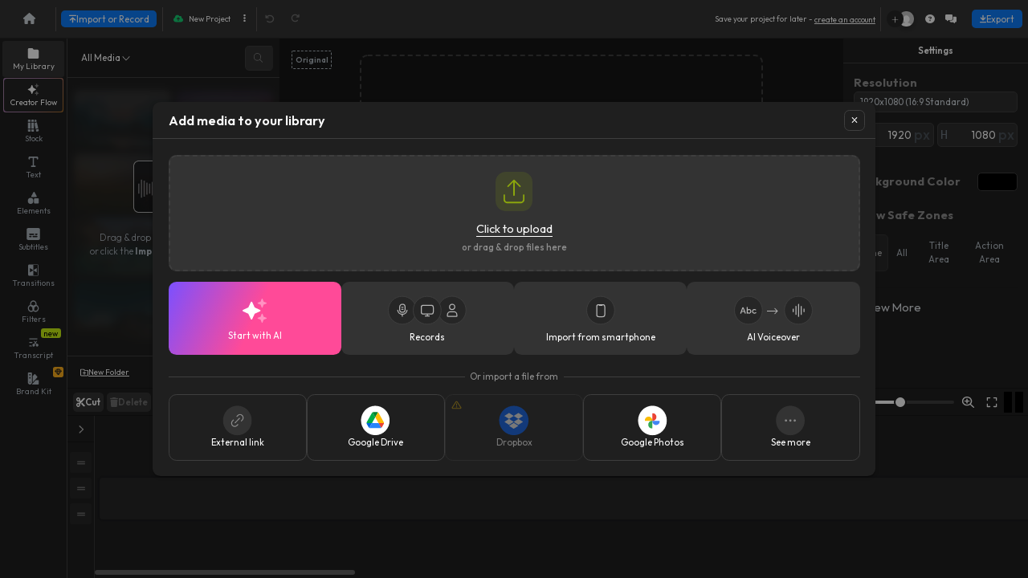

--- FILE ---
content_type: text/html; charset=utf-8
request_url: https://editor.flixier.com/projects/create?name=New+Project&width=1920&height=1080&fx_source=search&lang=en&fx_campaign=make-how-to-videos&fx_medium=create
body_size: 2314
content:
<!doctype html>
<html lang="en" class="dark" data-n-head="%7B%22lang%22:%7B%221%22:%22en%22%7D,%22class%22:%7B%221%22:%22dark%22%7D%7D">
  <head>
    <meta data-n-head="1" charset="utf-8"><meta data-n-head="1" name="viewport" content="width=device-width,initial-scale=1"><meta data-n-head="1" name="robots" content="noindex,nofollow"><title>Flixier | Flixier</title><link data-n-head="1" rel="icon" type="image/x-icon" href="/favicon.ico"><link data-n-head="1" rel="apple-touch-icon" sizes="180x180" href="/apple-touch-icon.png"><link data-n-head="1" rel="icon" type="image/png" sizes="32x32" href="/favicon-32x32.png"><link data-n-head="1" rel="icon" type="image/png" sizes="16x16" href="/favicon-16x16.png"><link data-n-head="1" rel="stylesheet" href="https://fonts.googleapis.com/css?family=Outfit:100,200,300,400,500,600,700,800,900"><script data-n-head="1" src="https://js.live.net/v7.2/OneDrive.js" defer></script><script data-n-head="1" data-hid="gtm-script">if(!window._gtm_init){window._gtm_init=1;(function(w,n,d,m,e,p){w[d]=(w[d]==1||n[d]=='yes'||n[d]==1||n[m]==1||(w[e]&&w[e][p]&&w[e][p]()))?1:0})(window,navigator,'doNotTrack','msDoNotTrack','external','msTrackingProtectionEnabled');(function(w,d,s,l,x,y){w[x]={};w._gtm_inject=function(i){if(w.doNotTrack||w[x][i])return;w[x][i]=1;w[l]=w[l]||[];w[l].push({'gtm.start':new Date().getTime(),event:'gtm.js'});var f=d.getElementsByTagName(s)[0],j=d.createElement(s);j.async=true;j.src='https://www.googletagmanager.com/gtm.js?id='+i;f.parentNode.insertBefore(j,f);};w[y]('GTM-5MWK6FC')})(window,document,'script','dataLayer','_gtm_ids','_gtm_inject')}</script><script data-n-head="1">(function(){var t=document.createElement("script");t.type="text/javascript",t.async=!0,t.src='https://cdn.firstpromoter.com/fprom.js',t.onload=t.onreadystatechange=function(){var t=this.readyState;if(!t||"complete"==t||"loaded"==t)try{$FPROM.init("gjzkybfs",".flixier.com")}catch(t){}};var e=document.getElementsByTagName("script")[0];e.parentNode.insertBefore(t,e)})();</script><base href="/"><link rel="modulepreload" href="/_assets/runtime.802fc10e737869041f6c.modern.js" as="script"><link rel="modulepreload" href="/_assets/commons/app.52621b8367916f208dc1.modern.js" as="script"><link rel="preload" href="/_assets/css/4ed96b4.css" as="style"><link rel="modulepreload" href="/_assets/vendors/app.8b88798e1b30426cb7c8.modern.js" as="script"><link rel="preload" href="/_assets/css/c2d67c7.css" as="style"><link rel="modulepreload" href="/_assets/app.2e11aedc76a2a74fd557.modern.js" as="script">
  <link href="/_assets/css/4ed96b4.css" rel="stylesheet"><link href="/_assets/css/c2d67c7.css" rel="stylesheet"></head>
  <body>
    <noscript data-n-head="1" data-hid="gtm-noscript" data-pbody="true"><iframe src="https://www.googletagmanager.com/ns.html?id=GTM-5MWK6FC&" height="0" width="0" style="display:none;visibility:hidden" title="gtm"></iframe></noscript><div id="__app"><style> #app-loading { visibility: hidden; opacity: 0; position: absolute; left: 0; right: 0; top: 0; bottom: 0; display: flex; justify-content: center; align-items: center; flex-direction: column; animation: appLoadingIn 10s ease; -webkit-animation: appLoadingIn 10s ease; animation-fill-mode: forwards; overflow: hidden; } @keyframes appLoadingIn { 0% { visibility: hidden; opacity: 0; } 20% { visibility: visible; opacity: 0; } 100% { visibility: visible; opacity: 1; } } @-webkit-keyframes appLoadingIn { 0% { visibility: hidden; opacity: 0; } 20% { visibility: visible; opacity: 0; } 100% { visibility: visible; opacity: 1; } } #app-loading>div, #app-loading>div:after { border-radius: 50%; width: 5rem; height: 5rem; } #app-loading>div { font-size: 10px; position: relative; text-indent: -9999em; border: .5rem solid #F5F5F5; border-left: .5rem solid #007bff; -webkit-transform: translateZ(0); -ms-transform: translateZ(0); transform: translateZ(0); -webkit-animation: appLoading 1.1s infinite linear; animation: appLoading 1.1s infinite linear; } #app-loading.error>div { border-left: .5rem solid #ff4500; animation-duration: 5s; } @-webkit-keyframes appLoading { 0% { -webkit-transform: rotate(0deg); transform: rotate(0deg); } 100% { -webkit-transform: rotate(360deg); transform: rotate(360deg); } } @keyframes appLoading { 0% { -webkit-transform: rotate(0deg); transform: rotate(0deg); } 100% { -webkit-transform: rotate(360deg); transform: rotate(360deg); } } </style> <script> window.addEventListener('error', function () { var e = document.getElementById('app-loading'); if (e) e.className += ' error'; }); </script> <div id="app-loading" aria-live="polite" role="status"><div>Loading...</div></div> </div><script>window.__APP__={config:{_app:{basePath:"\u002F",assetsPath:"\u002F_assets\u002F",cdnURL:null}}}</script>
  <script src="/_assets/runtime.802fc10e737869041f6c.modern.js" type="module"></script><script src="/_assets/commons/app.52621b8367916f208dc1.modern.js" type="module"></script><script src="/_assets/vendors/app.8b88798e1b30426cb7c8.modern.js" type="module"></script><script src="/_assets/app.2e11aedc76a2a74fd557.modern.js" type="module"></script><script src="/_assets/b11dcf3.js" nomodule></script><script src="/_assets/7a8eede.js" nomodule></script><script src="/_assets/2586551.js" nomodule></script><script src="/_assets/8243c41.js" nomodule></script><script>!function(){var e=document,t=e.createElement("script");if(!("noModule"in t)&&"onbeforeload"in t){var n=!1;e.addEventListener("beforeload",function(e){if(e.target===t)n=!0;else if(!e.target.hasAttribute("nomodule")||!n)return;e.preventDefault()},!0),t.type="module",t.src=".",e.head.appendChild(t),t.remove()}}();</script><script defer src="https://static.cloudflareinsights.com/beacon.min.js/vcd15cbe7772f49c399c6a5babf22c1241717689176015" integrity="sha512-ZpsOmlRQV6y907TI0dKBHq9Md29nnaEIPlkf84rnaERnq6zvWvPUqr2ft8M1aS28oN72PdrCzSjY4U6VaAw1EQ==" data-cf-beacon='{"version":"2024.11.0","token":"38c8220ffb524f3287f76c47361cd2be","server_timing":{"name":{"cfCacheStatus":true,"cfEdge":true,"cfExtPri":true,"cfL4":true,"cfOrigin":true,"cfSpeedBrain":true},"location_startswith":null}}' crossorigin="anonymous"></script>
<script>(function(){function c(){var b=a.contentDocument||a.contentWindow.document;if(b){var d=b.createElement('script');d.innerHTML="window.__CF$cv$params={r:'9c0c02ac2e10c235',t:'MTc2ODg4NTI0OQ=='};var a=document.createElement('script');a.src='/cdn-cgi/challenge-platform/scripts/jsd/main.js';document.getElementsByTagName('head')[0].appendChild(a);";b.getElementsByTagName('head')[0].appendChild(d)}}if(document.body){var a=document.createElement('iframe');a.height=1;a.width=1;a.style.position='absolute';a.style.top=0;a.style.left=0;a.style.border='none';a.style.visibility='hidden';document.body.appendChild(a);if('loading'!==document.readyState)c();else if(window.addEventListener)document.addEventListener('DOMContentLoaded',c);else{var e=document.onreadystatechange||function(){};document.onreadystatechange=function(b){e(b);'loading'!==document.readyState&&(document.onreadystatechange=e,c())}}}})();</script></body>
</html>


--- FILE ---
content_type: text/css
request_url: https://editor.flixier.com/_assets/css/c2d67c7.css
body_size: 67921
content:
@import url(https://fonts.googleapis.com/css?family=Outfit);.error-page{align-items:center;bottom:0;color:#fff;display:flex;flex-direction:column;justify-content:center;left:0;position:absolute;right:0;top:0}.nuxt-progress{background-color:#007bff;height:2px;left:0;opacity:1;position:fixed;right:0;top:0;transition:width .1s,opacity .4s;width:0;z-index:999999}.nuxt-progress.nuxt-progress-notransition{transition:none}.nuxt-progress-failed{background-color:red}
/*!
 * Bootstrap v4.6.1 (https://getbootstrap.com/)
 * Copyright 2011-2021 The Bootstrap Authors
 * Copyright 2011-2021 Twitter, Inc.
 * Licensed under MIT (https://github.com/twbs/bootstrap/blob/main/LICENSE)
 */:root{--blue:#007bff;--indigo:#6610f2;--purple:#6f42c1;--pink:#e83e8c;--red:#e3342f;--orange:#d47202;--yellow:#ffd83d;--green:#15cd72;--teal:#20c997;--cyan:#029fe1;--white:#fff;--gray:#6c757d;--gray-dark:#343a40;--primary:#007bff;--secondary:#dee2e6;--success:#15cd72;--info:#029fe1;--warning:#ffd83d;--danger:#e3342f;--light:#f8f9fa;--dark:#343a40;--breakpoint-xs:0;--breakpoint-sm:576px;--breakpoint-md:768px;--breakpoint-lg:992px;--breakpoint-xl:1200px;--font-family-sans-serif:"Outfit";--font-family-monospace:SFMono-Regular,Menlo,Monaco,Consolas,"Liberation Mono","Courier New",monospace}*,:after,:before{box-sizing:border-box}html{-webkit-text-size-adjust:100%;-webkit-tap-highlight-color:rgba(0,0,0,0);font-family:sans-serif;line-height:1.15}article,aside,figcaption,figure,footer,header,hgroup,main,nav,section{display:block}body{background-color:#1f1f1f;color:#343a40;font-family:Outfit;font-size:.875rem;font-weight:400;line-height:1.5;margin:0;text-align:left}[tabindex="-1"]:focus:not(:focus-visible){outline:0!important}hr{box-sizing:content-box;height:0;overflow:visible}h1,h2,h3,h4,h5,h6{margin-bottom:.5rem;margin-top:0}p{margin-bottom:1rem;margin-top:0}abbr[data-original-title],abbr[title]{border-bottom:0;cursor:help;text-decoration:underline;-webkit-text-decoration:underline dotted;text-decoration:underline dotted;-webkit-text-decoration-skip-ink:none;text-decoration-skip-ink:none}address{font-style:normal;line-height:inherit}address,dl,ol,ul{margin-bottom:1rem}dl,ol,ul{margin-top:0}ol ol,ol ul,ul ol,ul ul{margin-bottom:0}dt{font-weight:700}dd{margin-bottom:.5rem;margin-left:0}blockquote{margin:0 0 1rem}b,strong{font-weight:bolder}small{font-size:80%}sub,sup{font-size:75%;line-height:0;position:relative;vertical-align:baseline}sub{bottom:-.25em}sup{top:-.5em}a{background-color:transparent;color:#23ccef;-webkit-text-decoration:none;text-decoration:none}a:hover{color:#0d9bb8;-webkit-text-decoration:underline;text-decoration:underline}a:not([href]):not([class]),a:not([href]):not([class]):hover{color:inherit;-webkit-text-decoration:none;text-decoration:none}code,kbd,pre,samp{font-family:SFMono-Regular,Menlo,Monaco,Consolas,Liberation Mono,Courier New,monospace;font-size:1em}pre{-ms-overflow-style:scrollbar;margin-bottom:1rem;margin-top:0;overflow:auto}figure{margin:0 0 1rem}img{border-style:none}img,svg{vertical-align:middle}svg{overflow:hidden}table{border-collapse:collapse}caption{caption-side:bottom;color:#6c757d;padding-bottom:.75rem;padding-top:.75rem;text-align:left}th{text-align:inherit;text-align:-webkit-match-parent}label{display:inline-block;margin-bottom:.5rem}button{border-radius:0}button:focus:not(:focus-visible){outline:0}button,input,optgroup,select,textarea{font-size:inherit}button,input{overflow:visible}button,select{text-transform:none}[role=button]{cursor:pointer}select{word-wrap:normal}[type=button],[type=reset],[type=submit],button{-webkit-appearance:button}[type=button]:not(:disabled),[type=reset]:not(:disabled),[type=submit]:not(:disabled),button:not(:disabled){cursor:pointer}[type=button]::-moz-focus-inner,[type=reset]::-moz-focus-inner,[type=submit]::-moz-focus-inner,button::-moz-focus-inner{border-style:none;padding:0}input[type=checkbox],input[type=radio]{box-sizing:border-box;padding:0}textarea{overflow:auto;resize:vertical}fieldset{border:0;margin:0;min-width:0;padding:0}legend{color:inherit;display:block;font-size:1.5rem;line-height:inherit;margin-bottom:.5rem;max-width:100%;padding:0;white-space:normal;width:100%}progress{vertical-align:baseline}[type=number]::-webkit-inner-spin-button,[type=number]::-webkit-outer-spin-button{height:auto}[type=search]{-webkit-appearance:none;outline-offset:-2px}[type=search]::-webkit-search-decoration{-webkit-appearance:none}::-webkit-file-upload-button{-webkit-appearance:button;font:inherit}output{display:inline-block}summary{cursor:pointer;display:list-item}template{display:none}[hidden]{display:none!important}.h1,.h2,.h3,.h4,.h5,.h6,h1,h2,h3,h4,h5,h6{font-weight:500;line-height:1.2;margin-bottom:.5rem}.h1,h1{font-size:2.1875rem}.h2,h2{font-size:1.75rem}.h3,h3{font-size:1.53125rem}.h4,h4{font-size:1.3125rem}.h5,h5{font-size:1.09375rem}.h6,h6{font-size:.875rem}.lead{font-size:1.09375rem;font-weight:300}.display-1{font-size:6rem}.display-1,.display-2{font-weight:300;line-height:1.2}.display-2{font-size:5.5rem}.display-3{font-size:4.5rem}.display-3,.display-4{font-weight:300;line-height:1.2}.display-4{font-size:3.5rem}hr{border:0;border-top:1px solid rgba(0,0,0,.1);margin-bottom:1rem;margin-top:1rem}.small,small{font-size:90%;font-weight:400}.mark,mark{background-color:#fcf8e3;padding:.2em}.list-inline,.list-unstyled{list-style:none;padding-left:0}.list-inline-item{display:inline-block}.list-inline-item:not(:last-child){margin-right:.5rem}.initialism{font-size:90%;text-transform:uppercase}.blockquote{font-size:1.09375rem;margin-bottom:1rem}.blockquote-footer{color:#6c757d;display:block;font-size:90%}.blockquote-footer:before{content:"— "}.img-fluid,.img-thumbnail{height:auto;max-width:100%}.img-thumbnail{background-color:#1f1f1f;border:1px solid #dee2e6;border-radius:.25rem;padding:.25rem}.figure{display:inline-block}.figure-img{line-height:1;margin-bottom:.5rem}.figure-caption{color:#6c757d;font-size:90%}code{word-wrap:break-word;color:#e83e8c;font-size:87.5%}a>code{color:inherit}kbd{background-color:#212529;border-radius:.25rem;color:#fff;font-size:87.5%;padding:.2rem .4rem}kbd kbd{font-size:100%;font-weight:700;padding:0}pre{color:#212529;display:block;font-size:87.5%}pre code{color:inherit;font-size:inherit;word-break:normal}.pre-scrollable{max-height:340px;overflow-y:scroll}.container,.container-fluid,.container-lg,.container-md,.container-sm,.container-xl{margin-left:auto;margin-right:auto;padding-left:15px;padding-right:15px;width:100%}@media(min-width:576px){.container,.container-sm{max-width:540px}}@media(min-width:768px){.container,.container-md,.container-sm{max-width:720px}}@media(min-width:992px){.container,.container-lg,.container-md,.container-sm{max-width:960px}}@media(min-width:1200px){.container,.container-lg,.container-md,.container-sm,.container-xl{max-width:1140px}}.row{display:flex;flex-wrap:wrap;margin-left:-15px;margin-right:-15px}.no-gutters{margin-left:0;margin-right:0}.no-gutters>.col,.no-gutters>[class*=col-]{padding-left:0;padding-right:0}.col,.col-1,.col-10,.col-11,.col-12,.col-2,.col-3,.col-4,.col-5,.col-6,.col-7,.col-8,.col-9,.col-auto,.col-lg,.col-lg-1,.col-lg-10,.col-lg-11,.col-lg-12,.col-lg-2,.col-lg-3,.col-lg-4,.col-lg-5,.col-lg-6,.col-lg-7,.col-lg-8,.col-lg-9,.col-lg-auto,.col-md,.col-md-1,.col-md-10,.col-md-11,.col-md-12,.col-md-2,.col-md-3,.col-md-4,.col-md-5,.col-md-6,.col-md-7,.col-md-8,.col-md-9,.col-md-auto,.col-sm,.col-sm-1,.col-sm-10,.col-sm-11,.col-sm-12,.col-sm-2,.col-sm-3,.col-sm-4,.col-sm-5,.col-sm-6,.col-sm-7,.col-sm-8,.col-sm-9,.col-sm-auto,.col-xl,.col-xl-1,.col-xl-10,.col-xl-11,.col-xl-12,.col-xl-2,.col-xl-3,.col-xl-4,.col-xl-5,.col-xl-6,.col-xl-7,.col-xl-8,.col-xl-9,.col-xl-auto{padding-left:15px;padding-right:15px;position:relative;width:100%}.col{flex-basis:0;flex-grow:1;max-width:100%}.row-cols-1>*{flex:0 0 100%;max-width:100%}.row-cols-2>*{flex:0 0 50%;max-width:50%}.row-cols-3>*{flex:0 0 33.3333333333%;max-width:33.3333333333%}.row-cols-4>*{flex:0 0 25%;max-width:25%}.row-cols-5>*{flex:0 0 20%;max-width:20%}.row-cols-6>*{flex:0 0 16.6666666667%;max-width:16.6666666667%}.col-auto{flex:0 0 auto;max-width:100%;width:auto}.col-1{flex:0 0 8.33333333%;max-width:8.33333333%}.col-2{flex:0 0 16.66666667%;max-width:16.66666667%}.col-3{flex:0 0 25%;max-width:25%}.col-4{flex:0 0 33.33333333%;max-width:33.33333333%}.col-5{flex:0 0 41.66666667%;max-width:41.66666667%}.col-6{flex:0 0 50%;max-width:50%}.col-7{flex:0 0 58.33333333%;max-width:58.33333333%}.col-8{flex:0 0 66.66666667%;max-width:66.66666667%}.col-9{flex:0 0 75%;max-width:75%}.col-10{flex:0 0 83.33333333%;max-width:83.33333333%}.col-11{flex:0 0 91.66666667%;max-width:91.66666667%}.col-12{flex:0 0 100%;max-width:100%}.order-first{order:-1}.order-last{order:13}.order-0{order:0}.order-3{order:3}.order-4{order:4}.order-5{order:5}.order-6{order:6}.order-7{order:7}.order-8{order:8}.order-9{order:9}.order-10{order:10}.order-11{order:11}.order-12{order:12}.offset-1{margin-left:8.33333333%}.offset-2{margin-left:16.66666667%}.offset-3{margin-left:25%}.offset-4{margin-left:33.33333333%}.offset-5{margin-left:41.66666667%}.offset-6{margin-left:50%}.offset-7{margin-left:58.33333333%}.offset-8{margin-left:66.66666667%}.offset-9{margin-left:75%}.offset-10{margin-left:83.33333333%}.offset-11{margin-left:91.66666667%}@media(min-width:576px){.col-sm{flex-basis:0;flex-grow:1;max-width:100%}.row-cols-sm-1>*{flex:0 0 100%;max-width:100%}.row-cols-sm-2>*{flex:0 0 50%;max-width:50%}.row-cols-sm-3>*{flex:0 0 33.3333333333%;max-width:33.3333333333%}.row-cols-sm-4>*{flex:0 0 25%;max-width:25%}.row-cols-sm-5>*{flex:0 0 20%;max-width:20%}.row-cols-sm-6>*{flex:0 0 16.6666666667%;max-width:16.6666666667%}.col-sm-auto{flex:0 0 auto;max-width:100%;width:auto}.col-sm-1{flex:0 0 8.33333333%;max-width:8.33333333%}.col-sm-2{flex:0 0 16.66666667%;max-width:16.66666667%}.col-sm-3{flex:0 0 25%;max-width:25%}.col-sm-4{flex:0 0 33.33333333%;max-width:33.33333333%}.col-sm-5{flex:0 0 41.66666667%;max-width:41.66666667%}.col-sm-6{flex:0 0 50%;max-width:50%}.col-sm-7{flex:0 0 58.33333333%;max-width:58.33333333%}.col-sm-8{flex:0 0 66.66666667%;max-width:66.66666667%}.col-sm-9{flex:0 0 75%;max-width:75%}.col-sm-10{flex:0 0 83.33333333%;max-width:83.33333333%}.col-sm-11{flex:0 0 91.66666667%;max-width:91.66666667%}.col-sm-12{flex:0 0 100%;max-width:100%}.order-sm-first{order:-1}.order-sm-last{order:13}.order-sm-0{order:0}.order-sm-1{order:1}.order-sm-2{order:2}.order-sm-3{order:3}.order-sm-4{order:4}.order-sm-5{order:5}.order-sm-6{order:6}.order-sm-7{order:7}.order-sm-8{order:8}.order-sm-9{order:9}.order-sm-10{order:10}.order-sm-11{order:11}.order-sm-12{order:12}.offset-sm-0{margin-left:0}.offset-sm-1{margin-left:8.33333333%}.offset-sm-2{margin-left:16.66666667%}.offset-sm-3{margin-left:25%}.offset-sm-4{margin-left:33.33333333%}.offset-sm-5{margin-left:41.66666667%}.offset-sm-6{margin-left:50%}.offset-sm-7{margin-left:58.33333333%}.offset-sm-8{margin-left:66.66666667%}.offset-sm-9{margin-left:75%}.offset-sm-10{margin-left:83.33333333%}.offset-sm-11{margin-left:91.66666667%}}@media(min-width:768px){.col-md{flex-basis:0;flex-grow:1;max-width:100%}.row-cols-md-1>*{flex:0 0 100%;max-width:100%}.row-cols-md-2>*{flex:0 0 50%;max-width:50%}.row-cols-md-3>*{flex:0 0 33.3333333333%;max-width:33.3333333333%}.row-cols-md-4>*{flex:0 0 25%;max-width:25%}.row-cols-md-5>*{flex:0 0 20%;max-width:20%}.row-cols-md-6>*{flex:0 0 16.6666666667%;max-width:16.6666666667%}.col-md-auto{flex:0 0 auto;max-width:100%;width:auto}.col-md-1{flex:0 0 8.33333333%;max-width:8.33333333%}.col-md-2{flex:0 0 16.66666667%;max-width:16.66666667%}.col-md-3{flex:0 0 25%;max-width:25%}.col-md-4{flex:0 0 33.33333333%;max-width:33.33333333%}.col-md-5{flex:0 0 41.66666667%;max-width:41.66666667%}.col-md-6{flex:0 0 50%;max-width:50%}.col-md-7{flex:0 0 58.33333333%;max-width:58.33333333%}.col-md-8{flex:0 0 66.66666667%;max-width:66.66666667%}.col-md-9{flex:0 0 75%;max-width:75%}.col-md-10{flex:0 0 83.33333333%;max-width:83.33333333%}.col-md-11{flex:0 0 91.66666667%;max-width:91.66666667%}.col-md-12{flex:0 0 100%;max-width:100%}.order-md-first{order:-1}.order-md-last{order:13}.order-md-0{order:0}.order-md-1{order:1}.order-md-2{order:2}.order-md-3{order:3}.order-md-4{order:4}.order-md-5{order:5}.order-md-6{order:6}.order-md-7{order:7}.order-md-8{order:8}.order-md-9{order:9}.order-md-10{order:10}.order-md-11{order:11}.order-md-12{order:12}.offset-md-0{margin-left:0}.offset-md-1{margin-left:8.33333333%}.offset-md-2{margin-left:16.66666667%}.offset-md-3{margin-left:25%}.offset-md-4{margin-left:33.33333333%}.offset-md-5{margin-left:41.66666667%}.offset-md-6{margin-left:50%}.offset-md-7{margin-left:58.33333333%}.offset-md-8{margin-left:66.66666667%}.offset-md-9{margin-left:75%}.offset-md-10{margin-left:83.33333333%}.offset-md-11{margin-left:91.66666667%}}@media(min-width:992px){.col-lg{flex-basis:0;flex-grow:1;max-width:100%}.row-cols-lg-1>*{flex:0 0 100%;max-width:100%}.row-cols-lg-2>*{flex:0 0 50%;max-width:50%}.row-cols-lg-3>*{flex:0 0 33.3333333333%;max-width:33.3333333333%}.row-cols-lg-4>*{flex:0 0 25%;max-width:25%}.row-cols-lg-5>*{flex:0 0 20%;max-width:20%}.row-cols-lg-6>*{flex:0 0 16.6666666667%;max-width:16.6666666667%}.col-lg-auto{flex:0 0 auto;max-width:100%;width:auto}.col-lg-1{flex:0 0 8.33333333%;max-width:8.33333333%}.col-lg-2{flex:0 0 16.66666667%;max-width:16.66666667%}.col-lg-3{flex:0 0 25%;max-width:25%}.col-lg-4{flex:0 0 33.33333333%;max-width:33.33333333%}.col-lg-5{flex:0 0 41.66666667%;max-width:41.66666667%}.col-lg-6{flex:0 0 50%;max-width:50%}.col-lg-7{flex:0 0 58.33333333%;max-width:58.33333333%}.col-lg-8{flex:0 0 66.66666667%;max-width:66.66666667%}.col-lg-9{flex:0 0 75%;max-width:75%}.col-lg-10{flex:0 0 83.33333333%;max-width:83.33333333%}.col-lg-11{flex:0 0 91.66666667%;max-width:91.66666667%}.col-lg-12{flex:0 0 100%;max-width:100%}.order-lg-first{order:-1}.order-lg-last{order:13}.order-lg-0{order:0}.order-lg-1{order:1}.order-lg-2{order:2}.order-lg-3{order:3}.order-lg-4{order:4}.order-lg-5{order:5}.order-lg-6{order:6}.order-lg-7{order:7}.order-lg-8{order:8}.order-lg-9{order:9}.order-lg-10{order:10}.order-lg-11{order:11}.order-lg-12{order:12}.offset-lg-0{margin-left:0}.offset-lg-1{margin-left:8.33333333%}.offset-lg-2{margin-left:16.66666667%}.offset-lg-3{margin-left:25%}.offset-lg-4{margin-left:33.33333333%}.offset-lg-5{margin-left:41.66666667%}.offset-lg-6{margin-left:50%}.offset-lg-7{margin-left:58.33333333%}.offset-lg-8{margin-left:66.66666667%}.offset-lg-9{margin-left:75%}.offset-lg-10{margin-left:83.33333333%}.offset-lg-11{margin-left:91.66666667%}}@media(min-width:1200px){.col-xl{flex-basis:0;flex-grow:1;max-width:100%}.row-cols-xl-1>*{flex:0 0 100%;max-width:100%}.row-cols-xl-2>*{flex:0 0 50%;max-width:50%}.row-cols-xl-3>*{flex:0 0 33.3333333333%;max-width:33.3333333333%}.row-cols-xl-4>*{flex:0 0 25%;max-width:25%}.row-cols-xl-5>*{flex:0 0 20%;max-width:20%}.row-cols-xl-6>*{flex:0 0 16.6666666667%;max-width:16.6666666667%}.col-xl-auto{flex:0 0 auto;max-width:100%;width:auto}.col-xl-1{flex:0 0 8.33333333%;max-width:8.33333333%}.col-xl-2{flex:0 0 16.66666667%;max-width:16.66666667%}.col-xl-3{flex:0 0 25%;max-width:25%}.col-xl-4{flex:0 0 33.33333333%;max-width:33.33333333%}.col-xl-5{flex:0 0 41.66666667%;max-width:41.66666667%}.col-xl-6{flex:0 0 50%;max-width:50%}.col-xl-7{flex:0 0 58.33333333%;max-width:58.33333333%}.col-xl-8{flex:0 0 66.66666667%;max-width:66.66666667%}.col-xl-9{flex:0 0 75%;max-width:75%}.col-xl-10{flex:0 0 83.33333333%;max-width:83.33333333%}.col-xl-11{flex:0 0 91.66666667%;max-width:91.66666667%}.col-xl-12{flex:0 0 100%;max-width:100%}.order-xl-first{order:-1}.order-xl-last{order:13}.order-xl-0{order:0}.order-xl-1{order:1}.order-xl-2{order:2}.order-xl-3{order:3}.order-xl-4{order:4}.order-xl-5{order:5}.order-xl-6{order:6}.order-xl-7{order:7}.order-xl-8{order:8}.order-xl-9{order:9}.order-xl-10{order:10}.order-xl-11{order:11}.order-xl-12{order:12}.offset-xl-0{margin-left:0}.offset-xl-1{margin-left:8.33333333%}.offset-xl-2{margin-left:16.66666667%}.offset-xl-3{margin-left:25%}.offset-xl-4{margin-left:33.33333333%}.offset-xl-5{margin-left:41.66666667%}.offset-xl-6{margin-left:50%}.offset-xl-7{margin-left:58.33333333%}.offset-xl-8{margin-left:66.66666667%}.offset-xl-9{margin-left:75%}.offset-xl-10{margin-left:83.33333333%}.offset-xl-11{margin-left:91.66666667%}}.table{background-color:#fff;color:#343a40;margin-bottom:1rem;width:100%}.table td,.table th{border-top:1px solid #e9ecef;padding:.75rem;vertical-align:top}.table thead th{border-bottom:2px solid #e9ecef;vertical-align:bottom}.table tbody+tbody{border-top:2px solid #e9ecef}.table-sm td,.table-sm th{padding:.3rem}.table-bordered,.table-bordered td,.table-bordered th{border:1px solid #e9ecef}.table-bordered thead td,.table-bordered thead th{border-bottom-width:2px}.table-borderless tbody+tbody,.table-borderless td,.table-borderless th,.table-borderless thead th{border:0}.table-striped tbody tr:nth-of-type(odd){background-color:#fafafa}.table-hover tbody tr:hover{background-color:rgba(28,107,237,.102);color:#343a40}.table-primary,.table-primary>td,.table-primary>th{background-color:#b8daff}.table-primary tbody+tbody,.table-primary td,.table-primary th,.table-primary thead th{border-color:#7abaff}.table-hover .table-primary:hover,.table-hover .table-primary:hover>td,.table-hover .table-primary:hover>th{background-color:#9fcdff}.table-secondary,.table-secondary>td,.table-secondary>th{background-color:#f6f7f8}.table-secondary tbody+tbody,.table-secondary td,.table-secondary th,.table-secondary thead th{border-color:#eef0f2}.table-hover .table-secondary:hover,.table-hover .table-secondary:hover>td,.table-hover .table-secondary:hover>th{background-color:#e8eaed}.table-success,.table-success>td,.table-success>th{background-color:#bdf1d8}.table-success tbody+tbody,.table-success td,.table-success th,.table-success thead th{border-color:#85e5b6}.table-hover .table-success:hover,.table-hover .table-success:hover>td,.table-hover .table-success:hover>th{background-color:#a8edcc}.table-info,.table-info>td,.table-info>th{background-color:#b8e4f7}.table-info tbody+tbody,.table-info td,.table-info th,.table-info thead th{border-color:#7bcdef}.table-hover .table-info:hover,.table-hover .table-info:hover>td,.table-hover .table-info:hover>th{background-color:#a1dbf4}.table-warning,.table-warning>td,.table-warning>th{background-color:#fff4c9}.table-warning tbody+tbody,.table-warning td,.table-warning th,.table-warning thead th{border-color:#ffeb9a}.table-hover .table-warning:hover,.table-hover .table-warning:hover>td,.table-hover .table-warning:hover>th{background-color:#ffefb0}.table-danger,.table-danger>td,.table-danger>th{background-color:#f7c6c5}.table-danger tbody+tbody,.table-danger td,.table-danger th,.table-danger thead th{border-color:#f09593}.table-hover .table-danger:hover,.table-hover .table-danger:hover>td,.table-hover .table-danger:hover>th{background-color:#f4b0af}.table-light,.table-light>td,.table-light>th{background-color:#fdfdfe}.table-light tbody+tbody,.table-light td,.table-light th,.table-light thead th{border-color:#fbfcfc}.table-hover .table-light:hover,.table-hover .table-light:hover>td,.table-hover .table-light:hover>th{background-color:#ececf6}.table-dark,.table-dark>td,.table-dark>th{background-color:#c6c8ca}.table-dark tbody+tbody,.table-dark td,.table-dark th,.table-dark thead th{border-color:#95999c}.table-hover .table-dark:hover,.table-hover .table-dark:hover>td,.table-hover .table-dark:hover>th{background-color:#b9bbbe}.table-active,.table-active>td,.table-active>th{background-color:rgba(28,107,237,.102)}.table-hover .table-active:hover,.table-hover .table-active:hover>td,.table-hover .table-active:hover>th{background-color:rgba(18,95,222,.102)}.table .thead-dark th{background-color:#343a40;border-color:#454d55;color:#fff}.table .thead-light th{background-color:#e9ecef;border-color:#e9ecef;color:#495057}.table-dark{background-color:#343a40;color:#fff}.table-dark td,.table-dark th,.table-dark thead th{border-color:#454d55}.table-dark.table-bordered{border:0}.table-dark.table-striped tbody tr:nth-of-type(odd){background-color:hsla(0,0%,100%,.05)}.table-dark.table-hover tbody tr:hover{background-color:hsla(0,0%,100%,.075);color:#fff}@media(max-width:575.98px){.table-responsive-sm{-webkit-overflow-scrolling:touch;display:block;overflow-x:auto;width:100%}.table-responsive-sm>.table-bordered{border:0}}@media(max-width:767.98px){.table-responsive-md{-webkit-overflow-scrolling:touch;display:block;overflow-x:auto;width:100%}.table-responsive-md>.table-bordered{border:0}}@media(max-width:991.98px){.table-responsive-lg{-webkit-overflow-scrolling:touch;display:block;overflow-x:auto;width:100%}.table-responsive-lg>.table-bordered{border:0}}@media(max-width:1199.98px){.table-responsive-xl{-webkit-overflow-scrolling:touch;display:block;overflow-x:auto;width:100%}.table-responsive-xl>.table-bordered{border:0}}.table-responsive{-webkit-overflow-scrolling:touch;display:block;overflow-x:auto;width:100%}.table-responsive>.table-bordered{border:0}.form-control{background-clip:padding-box;background-color:#fff;border:1px solid #dee2e6;border-radius:.125rem;color:#495057;display:block;font-size:.875rem;font-weight:400;height:calc(1.5em + .75rem + 2px);line-height:1.5;padding:.375rem .75rem;transition:border-color .2s ease-in-out,box-shadow .2s ease-in-out;width:100%}@media(prefers-reduced-motion:reduce){.form-control{transition:none}}.form-control::-ms-expand{background-color:transparent;border:0}.form-control:focus{background-color:#fff;border-color:#adb5bd;box-shadow:none;color:#495057;outline:0}.form-control::-moz-placeholder{color:#6c757d;opacity:1}.form-control::placeholder{color:#6c757d;opacity:1}.form-control:disabled,.form-control[readonly]{background-color:#e9ecef;opacity:1}input[type=date].form-control,input[type=datetime-local].form-control,input[type=month].form-control,input[type=time].form-control{-webkit-appearance:none;-moz-appearance:none;appearance:none}select.form-control:-moz-focusring{color:transparent;text-shadow:0 0 0 #495057}select.form-control:focus::-ms-value{background-color:#fff;color:#495057}.form-control-file,.form-control-range{display:block;width:100%}.col-form-label{font-size:inherit;line-height:1.5;margin-bottom:0;padding-bottom:calc(.375rem + 1px);padding-top:calc(.375rem + 1px)}.col-form-label-lg{font-size:1.09375rem;line-height:1.5;padding-bottom:calc(.5rem + 1px);padding-top:calc(.5rem + 1px)}.col-form-label-sm{font-size:.765625rem;line-height:1.5;padding-bottom:calc(.25rem + 1px);padding-top:calc(.25rem + 1px)}.form-control-plaintext{background-color:transparent;border:solid transparent;border-width:1px 0;color:#343a40;display:block;font-size:.875rem;line-height:1.5;margin-bottom:0;padding:.375rem 0;width:100%}.form-control-plaintext.form-control-lg,.form-control-plaintext.form-control-sm{padding-left:0;padding-right:0}.form-control-sm{font-size:.765625rem;height:calc(1.5em + .5rem + 2px);padding:.25rem .5rem}.form-control-lg,.form-control-sm{border-radius:.25rem;line-height:1.5}.form-control-lg{font-size:1.09375rem;height:calc(1.5em + 1rem + 2px);padding:.5rem 1rem}select.form-control[multiple],select.form-control[size],textarea.form-control{height:auto}.form-group{margin-bottom:1rem}.form-text{display:block;margin-top:.25rem}.form-row{display:flex;flex-wrap:wrap;margin-left:-5px;margin-right:-5px}.form-row>.col,.form-row>[class*=col-]{padding-left:5px;padding-right:5px}.form-check{display:block;padding-left:1.25rem;position:relative}.form-check-input{margin-left:-1.25rem;margin-top:.3rem;position:absolute}.form-check-input:disabled~.form-check-label,.form-check-input[disabled]~.form-check-label{color:#6c757d}.form-check-label{margin-bottom:0}.form-check-inline{align-items:center;display:inline-flex;margin-right:.75rem;padding-left:0}.form-check-inline .form-check-input{margin-left:0;margin-right:.3125rem;margin-top:0;position:static}.valid-feedback{color:#15cd72;display:none;font-size:90%;margin-top:.25rem;width:100%}.valid-tooltip{background-color:rgba(21,205,114,.9);border-radius:.25rem;color:#fff;display:none;font-size:.765625rem;left:0;line-height:1.5;margin-top:.1rem;max-width:100%;padding:.25rem .5rem;position:absolute;top:100%;z-index:5}.form-row>.col>.valid-tooltip,.form-row>[class*=col-]>.valid-tooltip{left:5px}.is-valid~.valid-feedback,.is-valid~.valid-tooltip,.was-validated :valid~.valid-feedback,.was-validated :valid~.valid-tooltip{display:block}.form-control.is-valid,.was-validated .form-control:valid{background-image:url("data:image/svg+xml;charset=utf-8,%3Csvg xmlns='http://www.w3.org/2000/svg' width='8' height='8'%3E%3Cpath fill='%2315cd72' d='M2.3 6.73.6 4.53c-.4-1.04.46-1.4 1.1-.8l1.1 1.4 3.4-3.8c.6-.63 1.6-.27 1.2.7l-4 4.6c-.43.5-.8.4-1.1.1z'/%3E%3C/svg%3E");background-position:right calc(.375em + .1875rem) center;background-repeat:no-repeat;background-size:calc(.75em + .375rem) calc(.75em + .375rem);border-color:#15cd72;padding-right:calc(1.5em + .75rem)!important}.form-control.is-valid:focus,.was-validated .form-control:valid:focus{border-color:#15cd72;box-shadow:0 0 0 .125rem rgba(21,205,114,.25)}.was-validated select.form-control:valid,select.form-control.is-valid{background-position:right 1.5rem center;padding-right:3rem!important}.was-validated textarea.form-control:valid,textarea.form-control.is-valid{background-position:top calc(.375em + .1875rem) right calc(.375em + .1875rem);padding-right:calc(1.5em + .75rem)}.custom-select.is-valid,.was-validated .custom-select:valid{background:url("data:image/svg+xml;charset=utf-8,%3Csvg xmlns='http://www.w3.org/2000/svg' width='4' height='5'%3E%3Cpath fill='%23343a40' d='M2 0 0 2h4zm0 5L0 3h4z'/%3E%3C/svg%3E") right .75rem center/8px 10px no-repeat,#fff url("data:image/svg+xml;charset=utf-8,%3Csvg xmlns='http://www.w3.org/2000/svg' width='8' height='8'%3E%3Cpath fill='%2315cd72' d='M2.3 6.73.6 4.53c-.4-1.04.46-1.4 1.1-.8l1.1 1.4 3.4-3.8c.6-.63 1.6-.27 1.2.7l-4 4.6c-.43.5-.8.4-1.1.1z'/%3E%3C/svg%3E") center right 1.75rem/calc(.75em + .375rem) calc(.75em + .375rem) no-repeat;border-color:#15cd72;padding-right:calc(.75em + 2.3125rem)!important}.custom-select.is-valid:focus,.was-validated .custom-select:valid:focus{border-color:#15cd72;box-shadow:0 0 0 .125rem rgba(21,205,114,.25)}.form-check-input.is-valid~.form-check-label,.was-validated .form-check-input:valid~.form-check-label{color:#15cd72}.form-check-input.is-valid~.valid-feedback,.form-check-input.is-valid~.valid-tooltip,.was-validated .form-check-input:valid~.valid-feedback,.was-validated .form-check-input:valid~.valid-tooltip{display:block}.custom-control-input.is-valid~.custom-control-label,.was-validated .custom-control-input:valid~.custom-control-label{color:#15cd72}.custom-control-input.is-valid~.custom-control-label:before,.was-validated .custom-control-input:valid~.custom-control-label:before{border-color:#15cd72}.custom-control-input.is-valid:checked~.custom-control-label:before,.was-validated .custom-control-input:valid:checked~.custom-control-label:before{background-color:#2ce98c;border-color:#2ce98c}.custom-control-input.is-valid:focus~.custom-control-label:before,.was-validated .custom-control-input:valid:focus~.custom-control-label:before{box-shadow:0 0 0 .125rem rgba(21,205,114,.25)}.custom-control-input.is-valid:focus:not(:checked)~.custom-control-label:before,.was-validated .custom-control-input:valid:focus:not(:checked)~.custom-control-label:before{border-color:#15cd72}.custom-file-input.is-valid~.custom-file-label,.was-validated .custom-file-input:valid~.custom-file-label{border-color:#15cd72}.custom-file-input.is-valid:focus~.custom-file-label,.was-validated .custom-file-input:valid:focus~.custom-file-label{border-color:#15cd72;box-shadow:0 0 0 .125rem rgba(21,205,114,.25)}.invalid-feedback{color:#e3342f;display:none;font-size:90%;margin-top:.25rem;width:100%}.invalid-tooltip{background-color:rgba(227,52,47,.9);border-radius:.25rem;color:#fff;display:none;font-size:.765625rem;left:0;line-height:1.5;margin-top:.1rem;max-width:100%;padding:.25rem .5rem;position:absolute;top:100%;z-index:5}.form-row>.col>.invalid-tooltip,.form-row>[class*=col-]>.invalid-tooltip{left:5px}.is-invalid~.invalid-feedback,.is-invalid~.invalid-tooltip,.was-validated :invalid~.invalid-feedback,.was-validated :invalid~.invalid-tooltip{display:block}.form-control.is-invalid,.was-validated .form-control:invalid{background-image:url("data:image/svg+xml;charset=utf-8,%3Csvg xmlns='http://www.w3.org/2000/svg' width='12' height='12' fill='none' stroke='%23e3342f'%3E%3Ccircle cx='6' cy='6' r='4.5'/%3E%3Cpath stroke-linejoin='round' d='M5.8 3.6h.4L6 6.5z'/%3E%3Ccircle cx='6' cy='8.2' r='.6' fill='%23e3342f' stroke='none'/%3E%3C/svg%3E");background-position:right calc(.375em + .1875rem) center;background-repeat:no-repeat;background-size:calc(.75em + .375rem) calc(.75em + .375rem);border-color:#e3342f;padding-right:calc(1.5em + .75rem)!important}.form-control.is-invalid:focus,.was-validated .form-control:invalid:focus{border-color:#e3342f;box-shadow:0 0 0 .125rem rgba(227,52,47,.25)}.was-validated select.form-control:invalid,select.form-control.is-invalid{background-position:right 1.5rem center;padding-right:3rem!important}.was-validated textarea.form-control:invalid,textarea.form-control.is-invalid{background-position:top calc(.375em + .1875rem) right calc(.375em + .1875rem);padding-right:calc(1.5em + .75rem)}.custom-select.is-invalid,.was-validated .custom-select:invalid{background:url("data:image/svg+xml;charset=utf-8,%3Csvg xmlns='http://www.w3.org/2000/svg' width='4' height='5'%3E%3Cpath fill='%23343a40' d='M2 0 0 2h4zm0 5L0 3h4z'/%3E%3C/svg%3E") right .75rem center/8px 10px no-repeat,#fff url("data:image/svg+xml;charset=utf-8,%3Csvg xmlns='http://www.w3.org/2000/svg' width='12' height='12' fill='none' stroke='%23e3342f'%3E%3Ccircle cx='6' cy='6' r='4.5'/%3E%3Cpath stroke-linejoin='round' d='M5.8 3.6h.4L6 6.5z'/%3E%3Ccircle cx='6' cy='8.2' r='.6' fill='%23e3342f' stroke='none'/%3E%3C/svg%3E") center right 1.75rem/calc(.75em + .375rem) calc(.75em + .375rem) no-repeat;border-color:#e3342f;padding-right:calc(.75em + 2.3125rem)!important}.custom-select.is-invalid:focus,.was-validated .custom-select:invalid:focus{border-color:#e3342f;box-shadow:0 0 0 .125rem rgba(227,52,47,.25)}.form-check-input.is-invalid~.form-check-label,.was-validated .form-check-input:invalid~.form-check-label{color:#e3342f}.form-check-input.is-invalid~.invalid-feedback,.form-check-input.is-invalid~.invalid-tooltip,.was-validated .form-check-input:invalid~.invalid-feedback,.was-validated .form-check-input:invalid~.invalid-tooltip{display:block}.custom-control-input.is-invalid~.custom-control-label,.was-validated .custom-control-input:invalid~.custom-control-label{color:#e3342f}.custom-control-input.is-invalid~.custom-control-label:before,.was-validated .custom-control-input:invalid~.custom-control-label:before{border-color:#e3342f}.custom-control-input.is-invalid:checked~.custom-control-label:before,.was-validated .custom-control-input:invalid:checked~.custom-control-label:before{background-color:#e9605c;border-color:#e9605c}.custom-control-input.is-invalid:focus~.custom-control-label:before,.was-validated .custom-control-input:invalid:focus~.custom-control-label:before{box-shadow:0 0 0 .125rem rgba(227,52,47,.25)}.custom-control-input.is-invalid:focus:not(:checked)~.custom-control-label:before,.was-validated .custom-control-input:invalid:focus:not(:checked)~.custom-control-label:before{border-color:#e3342f}.custom-file-input.is-invalid~.custom-file-label,.was-validated .custom-file-input:invalid~.custom-file-label{border-color:#e3342f}.custom-file-input.is-invalid:focus~.custom-file-label,.was-validated .custom-file-input:invalid:focus~.custom-file-label{border-color:#e3342f;box-shadow:0 0 0 .125rem rgba(227,52,47,.25)}.form-inline{align-items:center;display:flex;flex-flow:row wrap}.form-inline .form-check{width:100%}@media(min-width:576px){.form-inline label{justify-content:center}.form-inline .form-group,.form-inline label{align-items:center;display:flex;margin-bottom:0}.form-inline .form-group{flex:0 0 auto;flex-flow:row wrap}.form-inline .form-control{display:inline-block;vertical-align:middle;width:auto}.form-inline .form-control-plaintext{display:inline-block}.form-inline .custom-select,.form-inline .input-group{width:auto}.form-inline .form-check{align-items:center;display:flex;justify-content:center;padding-left:0;width:auto}.form-inline .form-check-input{flex-shrink:0;margin-left:0;margin-right:.25rem;margin-top:0;position:relative}.form-inline .custom-control{align-items:center;justify-content:center}.form-inline .custom-control-label{margin-bottom:0}}.btn{background-color:transparent;border:1px solid transparent;border-radius:.125rem;color:#343a40;display:inline-block;font-size:.875rem;font-weight:400;line-height:1.5;padding:.375rem .75rem;text-align:center;transition:color .15s ease-in-out,background-color .15s ease-in-out,border-color .15s ease-in-out,box-shadow .15s ease-in-out;-webkit-user-select:none;-moz-user-select:none;user-select:none;vertical-align:middle}@media(prefers-reduced-motion:reduce){.btn{transition:none}}.btn:hover{color:#343a40;-webkit-text-decoration:none;text-decoration:none}.btn.focus,.btn:focus{box-shadow:0 0 0 .125rem rgba(0,123,255,.25);outline:0}.btn.disabled,.btn:disabled{opacity:.65}.btn:not(:disabled):not(.disabled){cursor:pointer}a.btn.disabled,fieldset:disabled a.btn{pointer-events:none}.btn-primary{background-color:#007bff;border-color:#007bff;color:#fff}.btn-primary.focus,.btn-primary:focus,.btn-primary:hover{background-color:#0069d9;border-color:#0062cc}.btn-primary.focus,.btn-primary:focus{box-shadow:0 0 0 0 rgba(38,143,255,.5);color:#fff}.btn-primary.disabled,.btn-primary:disabled{background-color:#007bff;border-color:#007bff;color:#fff}.btn-primary:not(:disabled):not(.disabled).active,.btn-primary:not(:disabled):not(.disabled):active,.show>.btn-primary.dropdown-toggle{background-color:#0062cc;border-color:#005cbf;color:#fff}.btn-primary:not(:disabled):not(.disabled).active:focus,.btn-primary:not(:disabled):not(.disabled):active:focus,.show>.btn-primary.dropdown-toggle:focus{box-shadow:0 0 0 0 rgba(38,143,255,.5)}.btn-secondary{background-color:#dee2e6;border-color:#dee2e6;color:#212529}.btn-secondary.focus,.btn-secondary:focus,.btn-secondary:hover{background-color:#c8cfd6;border-color:#c1c9d0;color:#212529}.btn-secondary.focus,.btn-secondary:focus{box-shadow:0 0 0 0 hsla(210,7%,78%,.5)}.btn-secondary.disabled,.btn-secondary:disabled{background-color:#dee2e6;border-color:#dee2e6;color:#212529}.btn-secondary:not(:disabled):not(.disabled).active,.btn-secondary:not(:disabled):not(.disabled):active,.show>.btn-secondary.dropdown-toggle{background-color:#c1c9d0;border-color:#bac2cb;color:#212529}.btn-secondary:not(:disabled):not(.disabled).active:focus,.btn-secondary:not(:disabled):not(.disabled):active:focus,.show>.btn-secondary.dropdown-toggle:focus{box-shadow:0 0 0 0 hsla(210,7%,78%,.5)}.btn-success{background-color:#15cd72;border-color:#15cd72;color:#fff}.btn-success.focus,.btn-success:focus,.btn-success:hover{background-color:#11aa5f;border-color:#109f58;color:#fff}.btn-success.focus,.btn-success:focus{box-shadow:0 0 0 0 rgba(56,213,135,.5)}.btn-success.disabled,.btn-success:disabled{background-color:#15cd72;border-color:#15cd72;color:#fff}.btn-success:not(:disabled):not(.disabled).active,.btn-success:not(:disabled):not(.disabled):active,.show>.btn-success.dropdown-toggle{background-color:#109f58;border-color:#0f9352;color:#fff}.btn-success:not(:disabled):not(.disabled).active:focus,.btn-success:not(:disabled):not(.disabled):active:focus,.show>.btn-success.dropdown-toggle:focus{box-shadow:0 0 0 0 rgba(56,213,135,.5)}.btn-info{background-color:#029fe1;border-color:#029fe1;color:#fff}.btn-info.focus,.btn-info:focus,.btn-info:hover{background-color:#0284bb;border-color:#027bae;color:#fff}.btn-info.focus,.btn-info:focus{box-shadow:0 0 0 0 rgba(40,173,230,.5)}.btn-info.disabled,.btn-info:disabled{background-color:#029fe1;border-color:#029fe1;color:#fff}.btn-info:not(:disabled):not(.disabled).active,.btn-info:not(:disabled):not(.disabled):active,.show>.btn-info.dropdown-toggle{background-color:#027bae;border-color:#0172a2;color:#fff}.btn-info:not(:disabled):not(.disabled).active:focus,.btn-info:not(:disabled):not(.disabled):active:focus,.show>.btn-info.dropdown-toggle:focus{box-shadow:0 0 0 0 rgba(40,173,230,.5)}.btn-warning{background-color:#ffd83d;border-color:#ffd83d;color:#212529}.btn-warning.focus,.btn-warning:focus,.btn-warning:hover{background-color:#ffd017;border-color:#ffce0a;color:#212529}.btn-warning.focus,.btn-warning:focus{box-shadow:0 0 0 0 rgba(222,189,58,.5)}.btn-warning.disabled,.btn-warning:disabled{background-color:#ffd83d;border-color:#ffd83d;color:#212529}.btn-warning:not(:disabled):not(.disabled).active,.btn-warning:not(:disabled):not(.disabled):active,.show>.btn-warning.dropdown-toggle{background-color:#ffce0a;border-color:#fcca00;color:#212529}.btn-warning:not(:disabled):not(.disabled).active:focus,.btn-warning:not(:disabled):not(.disabled):active:focus,.show>.btn-warning.dropdown-toggle:focus{box-shadow:0 0 0 0 rgba(222,189,58,.5)}.btn-danger{background-color:#e3342f;border-color:#e3342f;color:#fff}.btn-danger.focus,.btn-danger:focus,.btn-danger:hover{background-color:#d0211c;border-color:#c51f1a;color:#fff}.btn-danger.focus,.btn-danger:focus{box-shadow:0 0 0 0 rgba(231,82,78,.5)}.btn-danger.disabled,.btn-danger:disabled{background-color:#e3342f;border-color:#e3342f;color:#fff}.btn-danger:not(:disabled):not(.disabled).active,.btn-danger:not(:disabled):not(.disabled):active,.show>.btn-danger.dropdown-toggle{background-color:#c51f1a;border-color:#b91d19;color:#fff}.btn-danger:not(:disabled):not(.disabled).active:focus,.btn-danger:not(:disabled):not(.disabled):active:focus,.show>.btn-danger.dropdown-toggle:focus{box-shadow:0 0 0 0 rgba(231,82,78,.5)}.btn-light{background-color:#f8f9fa;border-color:#f8f9fa;color:#212529}.btn-light.focus,.btn-light:focus,.btn-light:hover{background-color:#e2e6ea;border-color:#dae0e5;color:#212529}.btn-light.focus,.btn-light:focus{box-shadow:0 0 0 0 hsla(220,4%,85%,.5)}.btn-light.disabled,.btn-light:disabled{background-color:#f8f9fa;border-color:#f8f9fa;color:#212529}.btn-light:not(:disabled):not(.disabled).active,.btn-light:not(:disabled):not(.disabled):active,.show>.btn-light.dropdown-toggle{background-color:#dae0e5;border-color:#d3d9df;color:#212529}.btn-light:not(:disabled):not(.disabled).active:focus,.btn-light:not(:disabled):not(.disabled):active:focus,.show>.btn-light.dropdown-toggle:focus{box-shadow:0 0 0 0 hsla(220,4%,85%,.5)}.btn-dark{background-color:#343a40;border-color:#343a40;color:#fff}.btn-dark.focus,.btn-dark:focus,.btn-dark:hover{background-color:#23272b;border-color:#1d2124;color:#fff}.btn-dark.focus,.btn-dark:focus{box-shadow:0 0 0 0 rgba(82,88,93,.5)}.btn-dark.disabled,.btn-dark:disabled{background-color:#343a40;border-color:#343a40;color:#fff}.btn-dark:not(:disabled):not(.disabled).active,.btn-dark:not(:disabled):not(.disabled):active,.show>.btn-dark.dropdown-toggle{background-color:#1d2124;border-color:#171a1d;color:#fff}.btn-dark:not(:disabled):not(.disabled).active:focus,.btn-dark:not(:disabled):not(.disabled):active:focus,.show>.btn-dark.dropdown-toggle:focus{box-shadow:0 0 0 0 rgba(82,88,93,.5)}.btn-outline-primary{border-color:#007bff;color:#007bff}.btn-outline-primary:hover{background-color:#007bff;border-color:#007bff;color:#fff}.btn-outline-primary.focus,.btn-outline-primary:focus{box-shadow:0 0 0 0 rgba(0,123,255,.5)}.btn-outline-primary.disabled,.btn-outline-primary:disabled{background-color:transparent;color:#007bff}.btn-outline-primary:not(:disabled):not(.disabled).active,.btn-outline-primary:not(:disabled):not(.disabled):active,.show>.btn-outline-primary.dropdown-toggle{background-color:#007bff;border-color:#007bff;color:#fff}.btn-outline-primary:not(:disabled):not(.disabled).active:focus,.btn-outline-primary:not(:disabled):not(.disabled):active:focus,.show>.btn-outline-primary.dropdown-toggle:focus{box-shadow:0 0 0 0 rgba(0,123,255,.5)}.btn-outline-secondary{border-color:#dee2e6;color:#dee2e6}.btn-outline-secondary:hover{background-color:#dee2e6;border-color:#dee2e6;color:#212529}.btn-outline-secondary.focus,.btn-outline-secondary:focus{box-shadow:0 0 0 0 rgba(222,226,230,.5)}.btn-outline-secondary.disabled,.btn-outline-secondary:disabled{background-color:transparent;color:#dee2e6}.btn-outline-secondary:not(:disabled):not(.disabled).active,.btn-outline-secondary:not(:disabled):not(.disabled):active,.show>.btn-outline-secondary.dropdown-toggle{background-color:#dee2e6;border-color:#dee2e6;color:#212529}.btn-outline-secondary:not(:disabled):not(.disabled).active:focus,.btn-outline-secondary:not(:disabled):not(.disabled):active:focus,.show>.btn-outline-secondary.dropdown-toggle:focus{box-shadow:0 0 0 0 rgba(222,226,230,.5)}.btn-outline-success{border-color:#15cd72;color:#15cd72}.btn-outline-success:hover{background-color:#15cd72;border-color:#15cd72;color:#fff}.btn-outline-success.focus,.btn-outline-success:focus{box-shadow:0 0 0 0 rgba(21,205,114,.5)}.btn-outline-success.disabled,.btn-outline-success:disabled{background-color:transparent;color:#15cd72}.btn-outline-success:not(:disabled):not(.disabled).active,.btn-outline-success:not(:disabled):not(.disabled):active,.show>.btn-outline-success.dropdown-toggle{background-color:#15cd72;border-color:#15cd72;color:#fff}.btn-outline-success:not(:disabled):not(.disabled).active:focus,.btn-outline-success:not(:disabled):not(.disabled):active:focus,.show>.btn-outline-success.dropdown-toggle:focus{box-shadow:0 0 0 0 rgba(21,205,114,.5)}.btn-outline-info{border-color:#029fe1;color:#029fe1}.btn-outline-info:hover{background-color:#029fe1;border-color:#029fe1;color:#fff}.btn-outline-info.focus,.btn-outline-info:focus{box-shadow:0 0 0 0 rgba(2,159,225,.5)}.btn-outline-info.disabled,.btn-outline-info:disabled{background-color:transparent;color:#029fe1}.btn-outline-info:not(:disabled):not(.disabled).active,.btn-outline-info:not(:disabled):not(.disabled):active,.show>.btn-outline-info.dropdown-toggle{background-color:#029fe1;border-color:#029fe1;color:#fff}.btn-outline-info:not(:disabled):not(.disabled).active:focus,.btn-outline-info:not(:disabled):not(.disabled):active:focus,.show>.btn-outline-info.dropdown-toggle:focus{box-shadow:0 0 0 0 rgba(2,159,225,.5)}.btn-outline-warning{border-color:#ffd83d;color:#ffd83d}.btn-outline-warning:hover{background-color:#ffd83d;border-color:#ffd83d;color:#212529}.btn-outline-warning.focus,.btn-outline-warning:focus{box-shadow:0 0 0 0 rgba(255,216,61,.5)}.btn-outline-warning.disabled,.btn-outline-warning:disabled{background-color:transparent;color:#ffd83d}.btn-outline-warning:not(:disabled):not(.disabled).active,.btn-outline-warning:not(:disabled):not(.disabled):active,.show>.btn-outline-warning.dropdown-toggle{background-color:#ffd83d;border-color:#ffd83d;color:#212529}.btn-outline-warning:not(:disabled):not(.disabled).active:focus,.btn-outline-warning:not(:disabled):not(.disabled):active:focus,.show>.btn-outline-warning.dropdown-toggle:focus{box-shadow:0 0 0 0 rgba(255,216,61,.5)}.btn-outline-danger{border-color:#e3342f;color:#e3342f}.btn-outline-danger:hover{background-color:#e3342f;border-color:#e3342f;color:#fff}.btn-outline-danger.focus,.btn-outline-danger:focus{box-shadow:0 0 0 0 rgba(227,52,47,.5)}.btn-outline-danger.disabled,.btn-outline-danger:disabled{background-color:transparent;color:#e3342f}.btn-outline-danger:not(:disabled):not(.disabled).active,.btn-outline-danger:not(:disabled):not(.disabled):active,.show>.btn-outline-danger.dropdown-toggle{background-color:#e3342f;border-color:#e3342f;color:#fff}.btn-outline-danger:not(:disabled):not(.disabled).active:focus,.btn-outline-danger:not(:disabled):not(.disabled):active:focus,.show>.btn-outline-danger.dropdown-toggle:focus{box-shadow:0 0 0 0 rgba(227,52,47,.5)}.btn-outline-light{border-color:#f8f9fa;color:#f8f9fa}.btn-outline-light:hover{background-color:#f8f9fa;border-color:#f8f9fa;color:#212529}.btn-outline-light.focus,.btn-outline-light:focus{box-shadow:0 0 0 0 rgba(248,249,250,.5)}.btn-outline-light.disabled,.btn-outline-light:disabled{background-color:transparent;color:#f8f9fa}.btn-outline-light:not(:disabled):not(.disabled).active,.btn-outline-light:not(:disabled):not(.disabled):active,.show>.btn-outline-light.dropdown-toggle{background-color:#f8f9fa;border-color:#f8f9fa;color:#212529}.btn-outline-light:not(:disabled):not(.disabled).active:focus,.btn-outline-light:not(:disabled):not(.disabled):active:focus,.show>.btn-outline-light.dropdown-toggle:focus{box-shadow:0 0 0 0 rgba(248,249,250,.5)}.btn-outline-dark{border-color:#343a40;color:#343a40}.btn-outline-dark:hover{background-color:#343a40;border-color:#343a40;color:#fff}.btn-outline-dark.focus,.btn-outline-dark:focus{box-shadow:0 0 0 0 rgba(52,58,64,.5)}.btn-outline-dark.disabled,.btn-outline-dark:disabled{background-color:transparent;color:#343a40}.btn-outline-dark:not(:disabled):not(.disabled).active,.btn-outline-dark:not(:disabled):not(.disabled):active,.show>.btn-outline-dark.dropdown-toggle{background-color:#343a40;border-color:#343a40;color:#fff}.btn-outline-dark:not(:disabled):not(.disabled).active:focus,.btn-outline-dark:not(:disabled):not(.disabled):active:focus,.show>.btn-outline-dark.dropdown-toggle:focus{box-shadow:0 0 0 0 rgba(52,58,64,.5)}.btn-link{color:#23ccef;font-weight:400;-webkit-text-decoration:none;text-decoration:none}.btn-link:hover{color:#0d9bb8}.btn-link.focus,.btn-link:focus,.btn-link:hover{-webkit-text-decoration:underline;text-decoration:underline}.btn-link.disabled,.btn-link:disabled{color:#6c757d;pointer-events:none}.btn-group-lg>.btn,.btn-lg{border-radius:.25rem;font-size:1.09375rem;line-height:1.5;padding:.5rem 1rem}.btn-group-sm>.btn,.btn-sm{border-radius:.125rem;font-size:.765625rem;line-height:1.5;padding:.25rem .5rem}.btn-block{display:block;width:100%}.btn-block+.btn-block{margin-top:.5rem}input[type=button].btn-block,input[type=reset].btn-block,input[type=submit].btn-block{width:100%}.fade{transition:opacity .15s linear}@media(prefers-reduced-motion:reduce){.fade{transition:none}}.fade:not(.show){opacity:0}.collapse:not(.show){display:none}.collapsing{height:0;overflow:hidden;position:relative;transition:height .35s ease}@media(prefers-reduced-motion:reduce){.collapsing{transition:none}}.dropdown,.dropleft,.dropright,.dropup{position:relative}.dropdown-toggle{white-space:nowrap}.dropdown-toggle:after{border-bottom:0;border-left:.3em solid transparent;border-right:.3em solid transparent;border-top:.3em solid;content:"";display:inline-block;margin-left:.255em;vertical-align:.255em}.dropdown-toggle:empty:after{margin-left:0}.dropdown-menu{background-color:#51545b;border:0 solid #ebeef5;border-radius:0;color:#343a40;display:none;float:left;font-size:.875rem;left:0;list-style:none;margin:.125rem 0 0;min-width:10rem;padding:0;position:absolute;text-align:left;top:100%;z-index:1000}.dropdown-menu-left{left:0;right:auto}.dropdown-menu-right{left:auto;right:0}@media(min-width:576px){.dropdown-menu-sm-left{left:0;right:auto}.dropdown-menu-sm-right{left:auto;right:0}}@media(min-width:768px){.dropdown-menu-md-left{left:0;right:auto}.dropdown-menu-md-right{left:auto;right:0}}@media(min-width:992px){.dropdown-menu-lg-left{left:0;right:auto}.dropdown-menu-lg-right{left:auto;right:0}}@media(min-width:1200px){.dropdown-menu-xl-left{left:0;right:auto}.dropdown-menu-xl-right{left:auto;right:0}}.dropup .dropdown-menu{bottom:100%;margin-bottom:.125rem;margin-top:0;top:auto}.dropup .dropdown-toggle:after{border-bottom:.3em solid;border-left:.3em solid transparent;border-right:.3em solid transparent;border-top:0;content:"";display:inline-block;margin-left:.255em;vertical-align:.255em}.dropup .dropdown-toggle:empty:after{margin-left:0}.dropright .dropdown-menu{left:100%;margin-left:.125rem;margin-top:0;right:auto;top:0}.dropright .dropdown-toggle:after{border-bottom:.3em solid transparent;border-left:.3em solid;border-right:0;border-top:.3em solid transparent;content:"";display:inline-block;margin-left:.255em;vertical-align:.255em}.dropright .dropdown-toggle:empty:after{margin-left:0}.dropright .dropdown-toggle:after{vertical-align:0}.dropleft .dropdown-menu{left:auto;margin-right:.125rem;margin-top:0;right:100%;top:0}.dropleft .dropdown-toggle:after{content:"";display:inline-block;display:none;margin-left:.255em;vertical-align:.255em}.dropleft .dropdown-toggle:before{border-bottom:.3em solid transparent;border-right:.3em solid;border-top:.3em solid transparent;content:"";display:inline-block;margin-right:.255em;vertical-align:.255em}.dropleft .dropdown-toggle:empty:after{margin-left:0}.dropleft .dropdown-toggle:before{vertical-align:0}.dropdown-menu[x-placement^=bottom],.dropdown-menu[x-placement^=left],.dropdown-menu[x-placement^=right],.dropdown-menu[x-placement^=top]{bottom:auto;right:auto}.dropdown-divider{border-top:1px solid #696d76;height:0;margin:.5rem 0;overflow:hidden}.dropdown-item{background-color:transparent;border:0;clear:both;color:#fff;display:block;font-weight:400;padding:.25rem 1.5rem;text-align:inherit;white-space:nowrap;width:100%}.dropdown-item:first-child{border-top-left-radius:0;border-top-right-radius:0}.dropdown-item:last-child{border-bottom-left-radius:0;border-bottom-right-radius:0}.dropdown-item.active,.dropdown-item:active,.dropdown-item:focus,.dropdown-item:hover{background-color:#404348;color:#fff;-webkit-text-decoration:none;text-decoration:none}.dropdown-item.disabled,.dropdown-item:disabled{background-color:transparent;color:#adb5bd;pointer-events:none}.dropdown-menu.show{display:block}.dropdown-header{color:#fff;display:block;font-size:.765625rem;margin-bottom:0;padding:0 1.5rem;white-space:nowrap}.dropdown-item-text{color:#fff;display:block;padding:.25rem 1.5rem}.btn-group,.btn-group-vertical{display:inline-flex;position:relative;vertical-align:middle}.btn-group-vertical>.btn,.btn-group>.btn{flex:1 1 auto;position:relative}.btn-group-vertical>.btn.active,.btn-group-vertical>.btn:active,.btn-group-vertical>.btn:focus,.btn-group-vertical>.btn:hover,.btn-group>.btn.active,.btn-group>.btn:active,.btn-group>.btn:focus,.btn-group>.btn:hover{z-index:1}.btn-toolbar{display:flex;flex-wrap:wrap;justify-content:flex-start}.btn-toolbar .input-group{width:auto}.btn-group>.btn-group:not(:first-child),.btn-group>.btn:not(:first-child){margin-left:-1px}.btn-group>.btn-group:not(:last-child)>.btn,.btn-group>.btn:not(:last-child):not(.dropdown-toggle){border-bottom-right-radius:0;border-top-right-radius:0}.btn-group>.btn-group:not(:first-child)>.btn,.btn-group>.btn:not(:first-child){border-bottom-left-radius:0;border-top-left-radius:0}.dropdown-toggle-split{padding-left:.5625rem;padding-right:.5625rem}.dropdown-toggle-split:after,.dropright .dropdown-toggle-split:after,.dropup .dropdown-toggle-split:after{margin-left:0}.dropleft .dropdown-toggle-split:before{margin-right:0}.btn-group-sm>.btn+.dropdown-toggle-split,.btn-sm+.dropdown-toggle-split{padding-left:.375rem;padding-right:.375rem}.btn-group-lg>.btn+.dropdown-toggle-split,.btn-lg+.dropdown-toggle-split{padding-left:.75rem;padding-right:.75rem}.btn-group-vertical{align-items:flex-start;flex-direction:column;justify-content:center}.btn-group-vertical>.btn,.btn-group-vertical>.btn-group{width:100%}.btn-group-vertical>.btn-group:not(:first-child),.btn-group-vertical>.btn:not(:first-child){margin-top:-1px}.btn-group-vertical>.btn-group:not(:last-child)>.btn,.btn-group-vertical>.btn:not(:last-child):not(.dropdown-toggle){border-bottom-left-radius:0;border-bottom-right-radius:0}.btn-group-vertical>.btn-group:not(:first-child)>.btn,.btn-group-vertical>.btn:not(:first-child){border-top-left-radius:0;border-top-right-radius:0}.btn-group-toggle>.btn,.btn-group-toggle>.btn-group>.btn{margin-bottom:0}.btn-group-toggle>.btn input[type=checkbox],.btn-group-toggle>.btn input[type=radio],.btn-group-toggle>.btn-group>.btn input[type=checkbox],.btn-group-toggle>.btn-group>.btn input[type=radio]{clip:rect(0,0,0,0);pointer-events:none;position:absolute}.input-group{align-items:stretch;display:flex;flex-wrap:wrap;position:relative;width:100%}.input-group>.custom-file,.input-group>.custom-select,.input-group>.form-control,.input-group>.form-control-plaintext{flex:1 1 auto;margin-bottom:0;min-width:0;position:relative;width:1%}.input-group>.custom-file+.custom-file,.input-group>.custom-file+.custom-select,.input-group>.custom-file+.form-control,.input-group>.custom-select+.custom-file,.input-group>.custom-select+.custom-select,.input-group>.custom-select+.form-control,.input-group>.form-control+.custom-file,.input-group>.form-control+.custom-select,.input-group>.form-control+.form-control,.input-group>.form-control-plaintext+.custom-file,.input-group>.form-control-plaintext+.custom-select,.input-group>.form-control-plaintext+.form-control{margin-left:-1px}.input-group>.custom-file .custom-file-input:focus~.custom-file-label,.input-group>.custom-select:focus,.input-group>.form-control:focus{z-index:3}.input-group>.custom-file .custom-file-input:focus{z-index:4}.input-group>.custom-select:not(:first-child),.input-group>.form-control:not(:first-child){border-bottom-left-radius:0;border-top-left-radius:0}.input-group>.custom-file{align-items:center;display:flex}.input-group>.custom-file:not(:last-child) .custom-file-label,.input-group>.custom-file:not(:last-child) .custom-file-label:after{border-bottom-right-radius:0;border-top-right-radius:0}.input-group>.custom-file:not(:first-child) .custom-file-label{border-bottom-left-radius:0;border-top-left-radius:0}.input-group.has-validation>.custom-file:nth-last-child(n+3) .custom-file-label,.input-group.has-validation>.custom-file:nth-last-child(n+3) .custom-file-label:after,.input-group.has-validation>.custom-select:nth-last-child(n+3),.input-group.has-validation>.form-control:nth-last-child(n+3),.input-group:not(.has-validation)>.custom-file:not(:last-child) .custom-file-label,.input-group:not(.has-validation)>.custom-file:not(:last-child) .custom-file-label:after,.input-group:not(.has-validation)>.custom-select:not(:last-child),.input-group:not(.has-validation)>.form-control:not(:last-child){border-bottom-right-radius:0;border-top-right-radius:0}.input-group-append,.input-group-prepend{display:flex}.input-group-append .btn,.input-group-prepend .btn{position:relative;z-index:2}.input-group-append .btn:focus,.input-group-prepend .btn:focus{z-index:3}.input-group-append .btn+.btn,.input-group-append .btn+.input-group-text,.input-group-append .input-group-text+.btn,.input-group-append .input-group-text+.input-group-text,.input-group-prepend .btn+.btn,.input-group-prepend .btn+.input-group-text,.input-group-prepend .input-group-text+.btn,.input-group-prepend .input-group-text+.input-group-text{margin-left:-1px}.input-group-prepend{margin-right:-1px}.input-group-append{margin-left:-1px}.input-group-text{align-items:center;background-color:#e9ecef;border:1px solid #dee2e6;border-radius:.125rem;color:#495057;display:flex;font-size:.875rem;font-weight:400;line-height:1.5;margin-bottom:0;padding:.375rem .75rem;text-align:center;white-space:nowrap}.input-group-text input[type=checkbox],.input-group-text input[type=radio]{margin-top:0}.input-group-lg>.custom-select,.input-group-lg>.form-control:not(textarea){height:calc(1.5em + 1rem + 2px)}.input-group-lg>.custom-select,.input-group-lg>.form-control,.input-group-lg>.input-group-append>.btn,.input-group-lg>.input-group-append>.input-group-text,.input-group-lg>.input-group-prepend>.btn,.input-group-lg>.input-group-prepend>.input-group-text{border-radius:.25rem;font-size:1.09375rem;line-height:1.5;padding:.5rem 1rem}.input-group-sm>.custom-select,.input-group-sm>.form-control:not(textarea){height:calc(1.5em + .5rem + 2px)}.input-group-sm>.custom-select,.input-group-sm>.form-control,.input-group-sm>.input-group-append>.btn,.input-group-sm>.input-group-append>.input-group-text,.input-group-sm>.input-group-prepend>.btn,.input-group-sm>.input-group-prepend>.input-group-text{border-radius:.25rem;font-size:.765625rem;line-height:1.5;padding:.25rem .5rem}.input-group-lg>.custom-select,.input-group-sm>.custom-select{padding-right:1.75rem}.input-group.has-validation>.input-group-append:nth-last-child(n+3)>.btn,.input-group.has-validation>.input-group-append:nth-last-child(n+3)>.input-group-text,.input-group:not(.has-validation)>.input-group-append:not(:last-child)>.btn,.input-group:not(.has-validation)>.input-group-append:not(:last-child)>.input-group-text,.input-group>.input-group-append:last-child>.btn:not(:last-child):not(.dropdown-toggle),.input-group>.input-group-append:last-child>.input-group-text:not(:last-child),.input-group>.input-group-prepend>.btn,.input-group>.input-group-prepend>.input-group-text{border-bottom-right-radius:0;border-top-right-radius:0}.input-group>.input-group-append>.btn,.input-group>.input-group-append>.input-group-text,.input-group>.input-group-prepend:first-child>.btn:not(:first-child),.input-group>.input-group-prepend:first-child>.input-group-text:not(:first-child),.input-group>.input-group-prepend:not(:first-child)>.btn,.input-group>.input-group-prepend:not(:first-child)>.input-group-text{border-bottom-left-radius:0;border-top-left-radius:0}.custom-control{color-adjust:exact;display:block;min-height:1.3125rem;padding-left:1.5rem;position:relative;-webkit-print-color-adjust:exact;z-index:1}.custom-control-inline{display:inline-flex;margin-right:1rem}.custom-control-input{height:1.15625rem;left:0;opacity:0;position:absolute;width:1rem;z-index:-1}.custom-control-input:checked~.custom-control-label:before{background-color:#fff;border-color:#fff;color:#007bff}.custom-control-input:focus~.custom-control-label:before{box-shadow:none}.custom-control-input:focus:not(:checked)~.custom-control-label:before{border-color:#adb5bd}.custom-control-input:not(:disabled):active~.custom-control-label:before{background-color:#fff;border-color:#fff;color:#fff}.custom-control-input:disabled~.custom-control-label,.custom-control-input[disabled]~.custom-control-label{color:#6c757d}.custom-control-input:disabled~.custom-control-label:before,.custom-control-input[disabled]~.custom-control-label:before{background-color:#e9ecef}.custom-control-label{margin-bottom:0;position:relative;vertical-align:top}.custom-control-label:before{background-color:#fff;border:1px solid #adb5bd;pointer-events:none}.custom-control-label:after,.custom-control-label:before{content:"";display:block;height:1rem;left:-1.5rem;position:absolute;top:.15625rem;width:1rem}.custom-control-label:after{background:50%/50% 50% no-repeat}.custom-checkbox .custom-control-label:before{border-radius:.125rem}.custom-checkbox .custom-control-input:checked~.custom-control-label:after{background-image:url("data:image/svg+xml;charset=utf-8,%3Csvg xmlns='http://www.w3.org/2000/svg' width='8' height='8'%3E%3Cpath fill='%23007bff' d='m6.564.75-3.59 3.612-1.538-1.55L0 4.26l2.974 2.99L8 2.193z'/%3E%3C/svg%3E")}.custom-checkbox .custom-control-input:indeterminate~.custom-control-label:before{background-color:#fff;border-color:#fff}.custom-checkbox .custom-control-input:indeterminate~.custom-control-label:after{background-image:url("data:image/svg+xml;charset=utf-8,%3Csvg xmlns='http://www.w3.org/2000/svg' width='4' height='4'%3E%3Cpath stroke='%23007bff' d='M0 2h4'/%3E%3C/svg%3E")}.custom-checkbox .custom-control-input:disabled:checked~.custom-control-label:before{background-color:rgba(0,123,255,.5)}.custom-checkbox .custom-control-input:disabled:indeterminate~.custom-control-label:before{background-color:rgba(0,123,255,.5)}.custom-radio .custom-control-label:before{border-radius:50%}.custom-radio .custom-control-input:checked~.custom-control-label:after{background-image:url("data:image/svg+xml;charset=utf-8,%3Csvg xmlns='http://www.w3.org/2000/svg' width='12' height='12' viewBox='-4 -4 8 8'%3E%3Ccircle r='3' fill='%23007bff'/%3E%3C/svg%3E")}.custom-radio .custom-control-input:disabled:checked~.custom-control-label:before{background-color:rgba(0,123,255,.5)}.custom-switch{padding-left:2.25rem}.custom-switch .custom-control-label:before{border-radius:.5rem;left:-2.25rem;pointer-events:all;width:1.75rem}.custom-switch .custom-control-label:after{background-color:#adb5bd;border-radius:.5rem;height:calc(1rem - 4px);left:calc(-2.25rem + 2px);top:calc(.15625rem + 2px);transition:transform .15s ease-in-out,background-color .15s ease-in-out,border-color .15s ease-in-out,box-shadow .15s ease-in-out;width:calc(1rem - 4px)}@media(prefers-reduced-motion:reduce){.custom-switch .custom-control-label:after{transition:none}}.custom-switch .custom-control-input:checked~.custom-control-label:after{background-color:#fff;transform:translateX(.75rem)}.custom-switch .custom-control-input:disabled:checked~.custom-control-label:before{background-color:rgba(0,123,255,.5)}.custom-select{-webkit-appearance:none;-moz-appearance:none;appearance:none;background:#fff url("data:image/svg+xml;charset=utf-8,%3Csvg xmlns='http://www.w3.org/2000/svg' width='4' height='5'%3E%3Cpath fill='%23343a40' d='M2 0 0 2h4zm0 5L0 3h4z'/%3E%3C/svg%3E") right .75rem center/8px 10px no-repeat;border:1px solid #dee2e6;border-radius:.125rem;color:#495057;display:inline-block;font-size:.875rem;font-weight:400;height:calc(1.5em + .75rem + 2px);line-height:1.5;padding:.375rem 1.75rem .375rem .75rem;vertical-align:middle;width:100%}.custom-select:focus{border-color:#adb5bd;box-shadow:none;outline:0}.custom-select:focus::-ms-value{background-color:#fff;color:#495057}.custom-select[multiple],.custom-select[size]:not([size="1"]){background-image:none;height:auto;padding-right:.75rem}.custom-select:disabled{background-color:#e9ecef;color:#6c757d}.custom-select::-ms-expand{display:none}.custom-select:-moz-focusring{color:transparent;text-shadow:0 0 0 #495057}.custom-select-sm{font-size:.765625rem;height:calc(1.5em + .5rem + 2px);padding-bottom:.25rem;padding-left:.5rem;padding-top:.25rem}.custom-select-lg{font-size:1.09375rem;height:calc(1.5em + 1rem + 2px);padding-bottom:.5rem;padding-left:1rem;padding-top:.5rem}.custom-file{display:inline-block;margin-bottom:0}.custom-file,.custom-file-input{height:calc(1.5em + .75rem + 2px);position:relative;width:100%}.custom-file-input{margin:0;opacity:0;overflow:hidden;z-index:2}.custom-file-input:focus~.custom-file-label{border-color:#adb5bd;box-shadow:none}.custom-file-input:disabled~.custom-file-label,.custom-file-input[disabled]~.custom-file-label{background-color:#e9ecef}.custom-file-input:lang(en)~.custom-file-label:after{content:"Browse"}.custom-file-input~.custom-file-label[data-browse]:after{content:attr(data-browse)}.custom-file-label{background-color:#fff;border:1px solid #dee2e6;border-radius:.125rem;font-weight:400;height:calc(1.5em + .75rem + 2px);left:0;overflow:hidden;z-index:1}.custom-file-label,.custom-file-label:after{color:#495057;line-height:1.5;padding:.375rem .75rem;position:absolute;right:0;top:0}.custom-file-label:after{background-color:#e9ecef;border-left:inherit;border-radius:0 .125rem .125rem 0;bottom:0;content:"Browse";display:block;height:calc(1.5em + .75rem);z-index:3}.custom-range{-webkit-appearance:none;-moz-appearance:none;appearance:none;background-color:transparent;height:1.25rem;padding:0;width:100%}.custom-range:focus{outline:0}.custom-range:focus::-webkit-slider-thumb{box-shadow:0 0 0 1px #1f1f1f,none}.custom-range:focus::-moz-range-thumb{box-shadow:0 0 0 1px #1f1f1f,none}.custom-range:focus::-ms-thumb{box-shadow:0 0 0 1px #1f1f1f,none}.custom-range::-moz-focus-outer{border:0}.custom-range::-webkit-slider-thumb{-webkit-appearance:none;appearance:none;background-color:#007bff;border:0;border-radius:1rem;height:1rem;margin-top:-.25rem;-webkit-transition:background-color .15s ease-in-out,border-color .15s ease-in-out,box-shadow .15s ease-in-out;transition:background-color .15s ease-in-out,border-color .15s ease-in-out,box-shadow .15s ease-in-out;width:1rem}@media(prefers-reduced-motion:reduce){.custom-range::-webkit-slider-thumb{-webkit-transition:none;transition:none}}.custom-range::-webkit-slider-thumb:active{background-color:#b3d7ff}.custom-range::-webkit-slider-runnable-track{background-color:#dee2e6;border-color:transparent;border-radius:1rem;color:transparent;cursor:pointer;height:.5rem;width:100%}.custom-range::-moz-range-thumb{-moz-appearance:none;appearance:none;background-color:#007bff;border:0;border-radius:1rem;height:1rem;-moz-transition:background-color .15s ease-in-out,border-color .15s ease-in-out,box-shadow .15s ease-in-out;transition:background-color .15s ease-in-out,border-color .15s ease-in-out,box-shadow .15s ease-in-out;width:1rem}@media(prefers-reduced-motion:reduce){.custom-range::-moz-range-thumb{-moz-transition:none;transition:none}}.custom-range::-moz-range-thumb:active{background-color:#b3d7ff}.custom-range::-moz-range-track{background-color:#dee2e6;border-color:transparent;border-radius:1rem;color:transparent;cursor:pointer;height:.5rem;width:100%}.custom-range::-ms-thumb{appearance:none;background-color:#007bff;border:0;border-radius:1rem;height:1rem;margin-left:.125rem;margin-right:.125rem;margin-top:0;-ms-transition:background-color .15s ease-in-out,border-color .15s ease-in-out,box-shadow .15s ease-in-out;transition:background-color .15s ease-in-out,border-color .15s ease-in-out,box-shadow .15s ease-in-out;width:1rem}@media(prefers-reduced-motion:reduce){.custom-range::-ms-thumb{-ms-transition:none;transition:none}}.custom-range::-ms-thumb:active{background-color:#b3d7ff}.custom-range::-ms-track{background-color:transparent;border-color:transparent;border-width:.5rem;color:transparent;cursor:pointer;height:.5rem;width:100%}.custom-range::-ms-fill-lower,.custom-range::-ms-fill-upper{background-color:#dee2e6;border-radius:1rem}.custom-range::-ms-fill-upper{margin-right:15px}.custom-range:disabled::-webkit-slider-thumb{background-color:#adb5bd}.custom-range:disabled::-webkit-slider-runnable-track{cursor:default}.custom-range:disabled::-moz-range-thumb{background-color:#adb5bd}.custom-range:disabled::-moz-range-track{cursor:default}.custom-range:disabled::-ms-thumb{background-color:#adb5bd}.custom-control-label:before,.custom-file-label,.custom-select{transition:background-color .15s ease-in-out,border-color .15s ease-in-out,box-shadow .15s ease-in-out}@media(prefers-reduced-motion:reduce){.custom-control-label:before,.custom-file-label,.custom-select{transition:none}}.nav{display:flex;flex-wrap:wrap;list-style:none;margin-bottom:0;padding-left:0}.nav-link{display:block;padding:.5rem 1rem}.nav-link:focus,.nav-link:hover{-webkit-text-decoration:none;text-decoration:none}.nav-link.disabled{color:#6c757d;cursor:default;pointer-events:none}.nav-tabs{border-bottom:1px solid #dee2e6}.nav-tabs .nav-link{border:1px solid transparent;border-top-left-radius:.25rem;border-top-right-radius:.25rem;margin-bottom:-1px}.nav-tabs .nav-link:focus,.nav-tabs .nav-link:hover{border-color:#e9ecef #e9ecef #dee2e6}.nav-tabs .nav-link.disabled{background-color:transparent;border-color:transparent;color:#6c757d}.nav-tabs .nav-item.show .nav-link,.nav-tabs .nav-link.active{background-color:#1f1f1f;border-color:#dee2e6 #dee2e6 #1f1f1f;color:#495057}.nav-tabs .dropdown-menu{border-top-left-radius:0;border-top-right-radius:0;margin-top:-1px}.nav-pills .nav-link{border-radius:.25rem}.nav-pills .nav-link.active,.nav-pills .show>.nav-link{background-color:#007bff;color:#fff}.nav-fill .nav-item,.nav-fill>.nav-link{flex:1 1 auto;text-align:center}.nav-justified .nav-item,.nav-justified>.nav-link{flex-basis:0;flex-grow:1;text-align:center}.tab-content>.tab-pane{display:none}.tab-content>.active{display:block}.navbar{padding:.5rem 1rem;position:relative}.navbar,.navbar .container,.navbar .container-fluid,.navbar .container-lg,.navbar .container-md,.navbar .container-sm,.navbar .container-xl{align-items:center;display:flex;flex-wrap:wrap;justify-content:space-between}.navbar-brand{display:inline-block;font-size:1.09375rem;line-height:inherit;margin-right:1rem;padding-bottom:.3359375rem;padding-top:.3359375rem;white-space:nowrap}.navbar-brand:focus,.navbar-brand:hover{-webkit-text-decoration:none;text-decoration:none}.navbar-nav{display:flex;flex-direction:column;list-style:none;margin-bottom:0;padding-left:0}.navbar-nav .nav-link{padding-left:0;padding-right:0}.navbar-nav .dropdown-menu{float:none;position:static}.navbar-text{display:inline-block;padding-bottom:.5rem;padding-top:.5rem}.navbar-collapse{align-items:center;flex-basis:100%;flex-grow:1}.navbar-toggler{background-color:transparent;border:1px solid transparent;border-radius:.125rem;font-size:1.09375rem;line-height:1;padding:.25rem .75rem}.navbar-toggler:focus,.navbar-toggler:hover{-webkit-text-decoration:none;text-decoration:none}.navbar-toggler-icon{background:50%/100% 100% no-repeat;content:"";display:inline-block;height:1.5em;vertical-align:middle;width:1.5em}.navbar-nav-scroll{max-height:75vh;overflow-y:auto}@media(max-width:575.98px){.navbar-expand-sm>.container,.navbar-expand-sm>.container-fluid,.navbar-expand-sm>.container-lg,.navbar-expand-sm>.container-md,.navbar-expand-sm>.container-sm,.navbar-expand-sm>.container-xl{padding-left:0;padding-right:0}}@media(min-width:576px){.navbar-expand-sm{flex-flow:row nowrap;justify-content:flex-start}.navbar-expand-sm .navbar-nav{flex-direction:row}.navbar-expand-sm .navbar-nav .dropdown-menu{position:absolute}.navbar-expand-sm .navbar-nav .nav-link{padding-left:.5rem;padding-right:.5rem}.navbar-expand-sm>.container,.navbar-expand-sm>.container-fluid,.navbar-expand-sm>.container-lg,.navbar-expand-sm>.container-md,.navbar-expand-sm>.container-sm,.navbar-expand-sm>.container-xl{flex-wrap:nowrap}.navbar-expand-sm .navbar-nav-scroll{overflow:visible}.navbar-expand-sm .navbar-collapse{display:flex!important;flex-basis:auto}.navbar-expand-sm .navbar-toggler{display:none}}@media(max-width:767.98px){.navbar-expand-md>.container,.navbar-expand-md>.container-fluid,.navbar-expand-md>.container-lg,.navbar-expand-md>.container-md,.navbar-expand-md>.container-sm,.navbar-expand-md>.container-xl{padding-left:0;padding-right:0}}@media(min-width:768px){.navbar-expand-md{flex-flow:row nowrap;justify-content:flex-start}.navbar-expand-md .navbar-nav{flex-direction:row}.navbar-expand-md .navbar-nav .dropdown-menu{position:absolute}.navbar-expand-md .navbar-nav .nav-link{padding-left:.5rem;padding-right:.5rem}.navbar-expand-md>.container,.navbar-expand-md>.container-fluid,.navbar-expand-md>.container-lg,.navbar-expand-md>.container-md,.navbar-expand-md>.container-sm,.navbar-expand-md>.container-xl{flex-wrap:nowrap}.navbar-expand-md .navbar-nav-scroll{overflow:visible}.navbar-expand-md .navbar-collapse{display:flex!important;flex-basis:auto}.navbar-expand-md .navbar-toggler{display:none}}@media(max-width:991.98px){.navbar-expand-lg>.container,.navbar-expand-lg>.container-fluid,.navbar-expand-lg>.container-lg,.navbar-expand-lg>.container-md,.navbar-expand-lg>.container-sm,.navbar-expand-lg>.container-xl{padding-left:0;padding-right:0}}@media(min-width:992px){.navbar-expand-lg{flex-flow:row nowrap;justify-content:flex-start}.navbar-expand-lg .navbar-nav{flex-direction:row}.navbar-expand-lg .navbar-nav .dropdown-menu{position:absolute}.navbar-expand-lg .navbar-nav .nav-link{padding-left:.5rem;padding-right:.5rem}.navbar-expand-lg>.container,.navbar-expand-lg>.container-fluid,.navbar-expand-lg>.container-lg,.navbar-expand-lg>.container-md,.navbar-expand-lg>.container-sm,.navbar-expand-lg>.container-xl{flex-wrap:nowrap}.navbar-expand-lg .navbar-nav-scroll{overflow:visible}.navbar-expand-lg .navbar-collapse{display:flex!important;flex-basis:auto}.navbar-expand-lg .navbar-toggler{display:none}}@media(max-width:1199.98px){.navbar-expand-xl>.container,.navbar-expand-xl>.container-fluid,.navbar-expand-xl>.container-lg,.navbar-expand-xl>.container-md,.navbar-expand-xl>.container-sm,.navbar-expand-xl>.container-xl{padding-left:0;padding-right:0}}@media(min-width:1200px){.navbar-expand-xl{flex-flow:row nowrap;justify-content:flex-start}.navbar-expand-xl .navbar-nav{flex-direction:row}.navbar-expand-xl .navbar-nav .dropdown-menu{position:absolute}.navbar-expand-xl .navbar-nav .nav-link{padding-left:.5rem;padding-right:.5rem}.navbar-expand-xl>.container,.navbar-expand-xl>.container-fluid,.navbar-expand-xl>.container-lg,.navbar-expand-xl>.container-md,.navbar-expand-xl>.container-sm,.navbar-expand-xl>.container-xl{flex-wrap:nowrap}.navbar-expand-xl .navbar-nav-scroll{overflow:visible}.navbar-expand-xl .navbar-collapse{display:flex!important;flex-basis:auto}.navbar-expand-xl .navbar-toggler{display:none}}.navbar-expand{flex-flow:row nowrap;justify-content:flex-start}.navbar-expand>.container,.navbar-expand>.container-fluid,.navbar-expand>.container-lg,.navbar-expand>.container-md,.navbar-expand>.container-sm,.navbar-expand>.container-xl{padding-left:0;padding-right:0}.navbar-expand .navbar-nav{flex-direction:row}.navbar-expand .navbar-nav .dropdown-menu{position:absolute}.navbar-expand .navbar-nav .nav-link{padding-left:.5rem;padding-right:.5rem}.navbar-expand>.container,.navbar-expand>.container-fluid,.navbar-expand>.container-lg,.navbar-expand>.container-md,.navbar-expand>.container-sm,.navbar-expand>.container-xl{flex-wrap:nowrap}.navbar-expand .navbar-nav-scroll{overflow:visible}.navbar-expand .navbar-collapse{display:flex!important;flex-basis:auto}.navbar-expand .navbar-toggler{display:none}.navbar-light .navbar-brand,.navbar-light .navbar-brand:focus,.navbar-light .navbar-brand:hover{color:rgba(0,0,0,.75)}.navbar-light .navbar-nav .nav-link{color:rgba(0,0,0,.6)}.navbar-light .navbar-nav .nav-link:focus,.navbar-light .navbar-nav .nav-link:hover{color:rgba(0,0,0,.7)}.navbar-light .navbar-nav .nav-link.disabled{color:rgba(0,0,0,.3)}.navbar-light .navbar-nav .active>.nav-link,.navbar-light .navbar-nav .nav-link.active,.navbar-light .navbar-nav .nav-link.show,.navbar-light .navbar-nav .show>.nav-link{color:rgba(0,0,0,.75)}.navbar-light .navbar-toggler{border-color:transparent;color:rgba(0,0,0,.6)}.navbar-light .navbar-toggler-icon{background-image:url("data:image/svg+xml;charset=utf-8,%3Csvg xmlns='http://www.w3.org/2000/svg' width='30' height='30'%3E%3Cpath stroke='rgba(0, 0, 0, 0.6)' stroke-linecap='round' stroke-miterlimit='10' stroke-width='2' d='M4 7h22M4 15h22M4 23h22'/%3E%3C/svg%3E")}.navbar-light .navbar-text{color:rgba(0,0,0,.6)}.navbar-light .navbar-text a,.navbar-light .navbar-text a:focus,.navbar-light .navbar-text a:hover{color:rgba(0,0,0,.75)}.navbar-dark .navbar-brand,.navbar-dark .navbar-brand:focus,.navbar-dark .navbar-brand:hover{color:#fff}.navbar-dark .navbar-nav .nav-link{color:hsla(0,0%,100%,.75)}.navbar-dark .navbar-nav .nav-link:focus,.navbar-dark .navbar-nav .nav-link:hover{color:hsla(0,0%,100%,.95)}.navbar-dark .navbar-nav .nav-link.disabled{color:hsla(0,0%,100%,.25)}.navbar-dark .navbar-nav .active>.nav-link,.navbar-dark .navbar-nav .nav-link.active,.navbar-dark .navbar-nav .nav-link.show,.navbar-dark .navbar-nav .show>.nav-link{color:#fff}.navbar-dark .navbar-toggler{border-color:hsla(0,0%,100%,.1);color:hsla(0,0%,100%,.75)}.navbar-dark .navbar-toggler-icon{background-image:url("data:image/svg+xml;charset=utf-8,%3Csvg xmlns='http://www.w3.org/2000/svg' width='30' height='30'%3E%3Cpath stroke='rgba(255, 255, 255, 0.75)' stroke-linecap='round' stroke-miterlimit='10' stroke-width='2' d='M4 7h22M4 15h22M4 23h22'/%3E%3C/svg%3E")}.navbar-dark .navbar-text{color:hsla(0,0%,100%,.75)}.navbar-dark .navbar-text a,.navbar-dark .navbar-text a:focus,.navbar-dark .navbar-text a:hover{color:#fff}.card{word-wrap:break-word;background-clip:border-box;background-color:#fff;border:0 solid rgba(0,0,0,.125);border-radius:.25rem;display:flex;flex-direction:column;min-width:0;position:relative}.card>hr{margin-left:0;margin-right:0}.card>.list-group{border-bottom:inherit;border-top:inherit}.card>.list-group:first-child{border-top-left-radius:.25rem;border-top-right-radius:.25rem;border-top-width:0}.card>.list-group:last-child{border-bottom-left-radius:.25rem;border-bottom-right-radius:.25rem;border-bottom-width:0}.card>.card-header+.list-group,.card>.list-group+.card-footer{border-top:0}.card-body{flex:1 1 auto;min-height:1px;padding:1.5rem}.card-title{margin-bottom:.75rem}.card-subtitle{margin-top:-.375rem}.card-subtitle,.card-text:last-child{margin-bottom:0}.card-link:hover{-webkit-text-decoration:none;text-decoration:none}.card-link+.card-link{margin-left:1.5rem}.card-header{background-color:rgba(0,0,0,.03);border-bottom:0 solid rgba(0,0,0,.125);margin-bottom:0;padding:.75rem 1.5rem}.card-header:first-child{border-radius:.25rem .25rem 0 0}.card-footer{background-color:rgba(0,0,0,.03);border-top:0 solid rgba(0,0,0,.125);padding:.75rem 1.5rem}.card-footer:last-child{border-radius:0 0 .25rem .25rem}.card-header-tabs{border-bottom:0;margin-bottom:-.75rem}.card-header-pills,.card-header-tabs{margin-left:-.75rem;margin-right:-.75rem}.card-img-overlay{border-radius:.25rem;bottom:0;left:0;padding:1.25rem;position:absolute;right:0;top:0}.card-img,.card-img-bottom,.card-img-top{flex-shrink:0;width:100%}.card-img,.card-img-top{border-top-left-radius:.25rem;border-top-right-radius:.25rem}.card-img,.card-img-bottom{border-bottom-left-radius:.25rem;border-bottom-right-radius:.25rem}.card-deck .card{margin-bottom:15px}@media(min-width:576px){.card-deck{display:flex;flex-flow:row wrap;margin-left:-15px;margin-right:-15px}.card-deck .card{flex:1 0 0%;margin-bottom:0;margin-left:15px;margin-right:15px}}.card-group>.card{margin-bottom:15px}@media(min-width:576px){.card-group{display:flex;flex-flow:row wrap}.card-group>.card{flex:1 0 0%;margin-bottom:0}.card-group>.card+.card{border-left:0;margin-left:0}.card-group>.card:not(:last-child){border-bottom-right-radius:0;border-top-right-radius:0}.card-group>.card:not(:last-child) .card-header,.card-group>.card:not(:last-child) .card-img-top{border-top-right-radius:0}.card-group>.card:not(:last-child) .card-footer,.card-group>.card:not(:last-child) .card-img-bottom{border-bottom-right-radius:0}.card-group>.card:not(:first-child){border-bottom-left-radius:0;border-top-left-radius:0}.card-group>.card:not(:first-child) .card-header,.card-group>.card:not(:first-child) .card-img-top{border-top-left-radius:0}.card-group>.card:not(:first-child) .card-footer,.card-group>.card:not(:first-child) .card-img-bottom{border-bottom-left-radius:0}}.card-columns .card{margin-bottom:.75rem}@media(min-width:576px){.card-columns{-moz-column-count:3;column-count:3;-moz-column-gap:1.25rem;column-gap:1.25rem;orphans:1;widows:1}.card-columns .card{display:inline-block;width:100%}}.accordion{overflow-anchor:none}.accordion>.card{overflow:hidden}.accordion>.card:not(:last-of-type){border-bottom:0;border-bottom-left-radius:0;border-bottom-right-radius:0}.accordion>.card:not(:first-of-type){border-top-left-radius:0;border-top-right-radius:0}.accordion>.card>.card-header{border-radius:0;margin-bottom:0}.breadcrumb{background-color:#e9ecef;border-radius:.25rem;display:flex;flex-wrap:wrap;list-style:none;margin-bottom:1rem;padding:.75rem 1rem}.breadcrumb-item+.breadcrumb-item{padding-left:.5rem}.breadcrumb-item+.breadcrumb-item:before{color:#6c757d;content:"/";float:left;padding-right:.5rem}.breadcrumb-item+.breadcrumb-item:hover:before{text-decoration:underline;-webkit-text-decoration:none;text-decoration:none}.breadcrumb-item.active{color:#6c757d}.pagination{border-radius:.25rem;display:flex;list-style:none;padding-left:0}.page-link{border:0 solid #dee2e6;color:#6c757d;display:block;line-height:1.25;margin-left:0;padding:.375rem .6875rem;position:relative}.page-link,.page-link:hover{background-color:rgba(0,0,0,.251)}.page-link:hover{border-color:#dee2e6;color:#007bff;-webkit-text-decoration:none;text-decoration:none;z-index:2}.page-link:focus{box-shadow:none;outline:0;z-index:3}.page-item:first-child .page-link{border-bottom-left-radius:.25rem;border-top-left-radius:.25rem;margin-left:0}.page-item:last-child .page-link{border-bottom-right-radius:.25rem;border-top-right-radius:.25rem}.page-item.active .page-link{background-color:#007bff;border-color:#007bff;color:#fff;z-index:3}.page-item.disabled .page-link{background-color:rgba(0,0,0,.251);border-color:#dee2e6;color:#6c757d;cursor:auto;pointer-events:none}.pagination-lg .page-link{font-size:1.09375rem;line-height:1.5;padding:.75rem 1.5rem}.pagination-lg .page-item:first-child .page-link{border-bottom-left-radius:.25rem;border-top-left-radius:.25rem}.pagination-lg .page-item:last-child .page-link{border-bottom-right-radius:.25rem;border-top-right-radius:.25rem}.pagination-sm .page-link{font-size:.765625rem;line-height:1.5;padding:.25rem .625rem}.pagination-sm .page-item:first-child .page-link{border-bottom-left-radius:.25rem;border-top-left-radius:.25rem}.pagination-sm .page-item:last-child .page-link{border-bottom-right-radius:.25rem;border-top-right-radius:.25rem}.badge{border-radius:.25rem;display:inline-block;font-size:75%;font-weight:700;line-height:1;padding:.25em .4em;text-align:center;transition:color .15s ease-in-out,background-color .15s ease-in-out,border-color .15s ease-in-out,box-shadow .15s ease-in-out;vertical-align:baseline;white-space:nowrap}@media(prefers-reduced-motion:reduce){.badge{transition:none}}a.badge:focus,a.badge:hover{-webkit-text-decoration:none;text-decoration:none}.badge:empty{display:none}.btn .badge{position:relative;top:-1px}.badge-pill{border-radius:10rem;padding-left:.6em;padding-right:.6em}.badge-primary{background-color:#007bff;color:#fff}a.badge-primary:focus,a.badge-primary:hover{background-color:#0062cc;color:#fff}a.badge-primary.focus,a.badge-primary:focus{box-shadow:0 0 0 .125rem rgba(0,123,255,.5);outline:0}.badge-secondary{background-color:#dee2e6;color:#212529}a.badge-secondary:focus,a.badge-secondary:hover{background-color:#c1c9d0;color:#212529}a.badge-secondary.focus,a.badge-secondary:focus{box-shadow:0 0 0 .125rem rgba(222,226,230,.5);outline:0}.badge-success{background-color:#15cd72;color:#fff}a.badge-success:focus,a.badge-success:hover{background-color:#109f58;color:#fff}a.badge-success.focus,a.badge-success:focus{box-shadow:0 0 0 .125rem rgba(21,205,114,.5);outline:0}.badge-info{background-color:#029fe1;color:#fff}a.badge-info:focus,a.badge-info:hover{background-color:#027bae;color:#fff}a.badge-info.focus,a.badge-info:focus{box-shadow:0 0 0 .125rem rgba(2,159,225,.5);outline:0}.badge-warning{background-color:#ffd83d;color:#212529}a.badge-warning:focus,a.badge-warning:hover{background-color:#ffce0a;color:#212529}a.badge-warning.focus,a.badge-warning:focus{box-shadow:0 0 0 .125rem rgba(255,216,61,.5);outline:0}.badge-danger{background-color:#e3342f;color:#fff}a.badge-danger:focus,a.badge-danger:hover{background-color:#c51f1a;color:#fff}a.badge-danger.focus,a.badge-danger:focus{box-shadow:0 0 0 .125rem rgba(227,52,47,.5);outline:0}.badge-light{background-color:#f8f9fa;color:#212529}a.badge-light:focus,a.badge-light:hover{background-color:#dae0e5;color:#212529}a.badge-light.focus,a.badge-light:focus{box-shadow:0 0 0 .125rem rgba(248,249,250,.5);outline:0}.badge-dark{background-color:#343a40;color:#fff}a.badge-dark:focus,a.badge-dark:hover{background-color:#1d2124;color:#fff}a.badge-dark.focus,a.badge-dark:focus{box-shadow:0 0 0 .125rem rgba(52,58,64,.5);outline:0}.jumbotron{background-color:#e9ecef;border-radius:.25rem;margin-bottom:2rem;padding:2rem 1rem}@media(min-width:576px){.jumbotron{padding:4rem 2rem}}.jumbotron-fluid{border-radius:0;padding-left:0;padding-right:0}.alert{border:1px solid transparent;border-radius:.25rem;margin-bottom:1rem;padding:.75rem 1.25rem;position:relative}.alert-heading{color:inherit}.alert-link{font-weight:700}.alert-dismissible{padding-right:3.8125rem}.alert-dismissible .close{color:inherit;padding:.75rem 1.25rem;position:absolute;right:0;top:0;z-index:2}.alert-primary{background-color:#cce5ff;border-color:#b8daff;color:#004085}.alert-primary hr{border-top-color:#9fcdff}.alert-primary .alert-link{color:#002752}.alert-secondary{background-color:#f8f9fa;border-color:#f6f7f8;color:#737678}.alert-secondary hr{border-top-color:#e8eaed}.alert-secondary .alert-link{color:#5a5c5e}.alert-success{background-color:#d0f5e3;border-color:#bdf1d8;color:#0b6b3b}.alert-success hr{border-top-color:#a8edcc}.alert-success .alert-link{color:#063d22}.alert-info{background-color:#ccecf9;border-color:#b8e4f7;color:#015375}.alert-info hr{border-top-color:#a1dbf4}.alert-info .alert-link{color:#012f42}.alert-warning{background-color:#fff7d8;border-color:#fff4c9;color:#857020}.alert-warning hr{border-top-color:#ffefb0}.alert-warning .alert-link{color:#5c4d16}.alert-danger{background-color:#f9d6d5;border-color:#f7c6c5;color:#761b18}.alert-danger hr{border-top-color:#f4b0af}.alert-danger .alert-link{color:#4c110f}.alert-light{background-color:#fefefe;border-color:#fdfdfe;color:#818182}.alert-light hr{border-top-color:#ececf6}.alert-light .alert-link{color:#686868}.alert-dark{background-color:#d6d8d9;border-color:#c6c8ca;color:#1b1e21}.alert-dark hr{border-top-color:#b9bbbe}.alert-dark .alert-link{color:#040505}@keyframes progress-bar-stripes{0%{background-position:1rem 0}to{background-position:0 0}}.progress{background-color:#e9ecef;border-radius:.25rem;font-size:.65625rem;height:1rem;line-height:0}.progress,.progress-bar{display:flex;overflow:hidden}.progress-bar{background-color:#007bff;color:#fff;flex-direction:column;justify-content:center;text-align:center;transition:width .6s ease;white-space:nowrap}@media(prefers-reduced-motion:reduce){.progress-bar{transition:none}}.progress-bar-striped{background-image:linear-gradient(45deg,hsla(0,0%,100%,.15) 25%,transparent 0,transparent 50%,hsla(0,0%,100%,.15) 0,hsla(0,0%,100%,.15) 75%,transparent 0,transparent);background-size:1rem 1rem}.progress-bar-animated{animation:progress-bar-stripes 1s linear infinite}@media(prefers-reduced-motion:reduce){.progress-bar-animated{animation:none}}.media{align-items:flex-start;display:flex}.media-body{flex:1}.list-group{border-radius:.25rem;display:flex;flex-direction:column;margin-bottom:0;padding-left:0}.list-group-item-action{color:#495057;text-align:inherit;width:100%}.list-group-item-action:focus,.list-group-item-action:hover{background-color:#f8f9fa;color:#495057;-webkit-text-decoration:none;text-decoration:none;z-index:1}.list-group-item-action:active{background-color:#e9ecef;color:#343a40}.list-group-item{background-color:#fff;border:1px solid rgba(0,0,0,.125);display:block;padding:.75rem 1.25rem;position:relative}.list-group-item:first-child{border-top-left-radius:inherit;border-top-right-radius:inherit}.list-group-item:last-child{border-bottom-left-radius:inherit;border-bottom-right-radius:inherit}.list-group-item.disabled,.list-group-item:disabled{background-color:#fff;color:#6c757d;pointer-events:none}.list-group-item.active{background-color:#007bff;border-color:#007bff;color:#fff;z-index:2}.list-group-item+.list-group-item{border-top-width:0}.list-group-item+.list-group-item.active{border-top-width:1px;margin-top:-1px}.list-group-horizontal{flex-direction:row}.list-group-horizontal>.list-group-item:first-child{border-bottom-left-radius:.25rem;border-top-right-radius:0}.list-group-horizontal>.list-group-item:last-child{border-bottom-left-radius:0;border-top-right-radius:.25rem}.list-group-horizontal>.list-group-item.active{margin-top:0}.list-group-horizontal>.list-group-item+.list-group-item{border-left-width:0;border-top-width:1px}.list-group-horizontal>.list-group-item+.list-group-item.active{border-left-width:1px;margin-left:-1px}@media(min-width:576px){.list-group-horizontal-sm{flex-direction:row}.list-group-horizontal-sm>.list-group-item:first-child{border-bottom-left-radius:.25rem;border-top-right-radius:0}.list-group-horizontal-sm>.list-group-item:last-child{border-bottom-left-radius:0;border-top-right-radius:.25rem}.list-group-horizontal-sm>.list-group-item.active{margin-top:0}.list-group-horizontal-sm>.list-group-item+.list-group-item{border-left-width:0;border-top-width:1px}.list-group-horizontal-sm>.list-group-item+.list-group-item.active{border-left-width:1px;margin-left:-1px}}@media(min-width:768px){.list-group-horizontal-md{flex-direction:row}.list-group-horizontal-md>.list-group-item:first-child{border-bottom-left-radius:.25rem;border-top-right-radius:0}.list-group-horizontal-md>.list-group-item:last-child{border-bottom-left-radius:0;border-top-right-radius:.25rem}.list-group-horizontal-md>.list-group-item.active{margin-top:0}.list-group-horizontal-md>.list-group-item+.list-group-item{border-left-width:0;border-top-width:1px}.list-group-horizontal-md>.list-group-item+.list-group-item.active{border-left-width:1px;margin-left:-1px}}@media(min-width:992px){.list-group-horizontal-lg{flex-direction:row}.list-group-horizontal-lg>.list-group-item:first-child{border-bottom-left-radius:.25rem;border-top-right-radius:0}.list-group-horizontal-lg>.list-group-item:last-child{border-bottom-left-radius:0;border-top-right-radius:.25rem}.list-group-horizontal-lg>.list-group-item.active{margin-top:0}.list-group-horizontal-lg>.list-group-item+.list-group-item{border-left-width:0;border-top-width:1px}.list-group-horizontal-lg>.list-group-item+.list-group-item.active{border-left-width:1px;margin-left:-1px}}@media(min-width:1200px){.list-group-horizontal-xl{flex-direction:row}.list-group-horizontal-xl>.list-group-item:first-child{border-bottom-left-radius:.25rem;border-top-right-radius:0}.list-group-horizontal-xl>.list-group-item:last-child{border-bottom-left-radius:0;border-top-right-radius:.25rem}.list-group-horizontal-xl>.list-group-item.active{margin-top:0}.list-group-horizontal-xl>.list-group-item+.list-group-item{border-left-width:0;border-top-width:1px}.list-group-horizontal-xl>.list-group-item+.list-group-item.active{border-left-width:1px;margin-left:-1px}}.list-group-flush{border-radius:0}.list-group-flush>.list-group-item{border-width:0 0 1px}.list-group-flush>.list-group-item:last-child{border-bottom-width:0}.list-group-item-primary{background-color:#b8daff;color:#004085}.list-group-item-primary.list-group-item-action:focus,.list-group-item-primary.list-group-item-action:hover{background-color:#9fcdff;color:#004085}.list-group-item-primary.list-group-item-action.active{background-color:#004085;border-color:#004085;color:#fff}.list-group-item-secondary{background-color:#f6f7f8;color:#737678}.list-group-item-secondary.list-group-item-action:focus,.list-group-item-secondary.list-group-item-action:hover{background-color:#e8eaed;color:#737678}.list-group-item-secondary.list-group-item-action.active{background-color:#737678;border-color:#737678;color:#fff}.list-group-item-success{background-color:#bdf1d8;color:#0b6b3b}.list-group-item-success.list-group-item-action:focus,.list-group-item-success.list-group-item-action:hover{background-color:#a8edcc;color:#0b6b3b}.list-group-item-success.list-group-item-action.active{background-color:#0b6b3b;border-color:#0b6b3b;color:#fff}.list-group-item-info{background-color:#b8e4f7;color:#015375}.list-group-item-info.list-group-item-action:focus,.list-group-item-info.list-group-item-action:hover{background-color:#a1dbf4;color:#015375}.list-group-item-info.list-group-item-action.active{background-color:#015375;border-color:#015375;color:#fff}.list-group-item-warning{background-color:#fff4c9;color:#857020}.list-group-item-warning.list-group-item-action:focus,.list-group-item-warning.list-group-item-action:hover{background-color:#ffefb0;color:#857020}.list-group-item-warning.list-group-item-action.active{background-color:#857020;border-color:#857020;color:#fff}.list-group-item-danger{background-color:#f7c6c5;color:#761b18}.list-group-item-danger.list-group-item-action:focus,.list-group-item-danger.list-group-item-action:hover{background-color:#f4b0af;color:#761b18}.list-group-item-danger.list-group-item-action.active{background-color:#761b18;border-color:#761b18;color:#fff}.list-group-item-light{background-color:#fdfdfe;color:#818182}.list-group-item-light.list-group-item-action:focus,.list-group-item-light.list-group-item-action:hover{background-color:#ececf6;color:#818182}.list-group-item-light.list-group-item-action.active{background-color:#818182;border-color:#818182;color:#fff}.list-group-item-dark{background-color:#c6c8ca;color:#1b1e21}.list-group-item-dark.list-group-item-action:focus,.list-group-item-dark.list-group-item-action:hover{background-color:#b9bbbe;color:#1b1e21}.list-group-item-dark.list-group-item-action.active{background-color:#1b1e21;border-color:#1b1e21;color:#fff}.close{color:#000;float:right;font-size:1.3125rem;font-weight:700;line-height:1;opacity:.5;text-shadow:0 1px 0 #fff}.close:hover{color:#000;-webkit-text-decoration:none;text-decoration:none}.close:not(:disabled):not(.disabled):focus,.close:not(:disabled):not(.disabled):hover{opacity:.75}button.close{background-color:transparent;border:0;padding:0}a.close.disabled{pointer-events:none}.toast{background-clip:padding-box;background-color:hsla(0,0%,100%,.85);border:1px solid rgba(0,0,0,.1);border-radius:.25rem;box-shadow:0 .25rem .75rem rgba(0,0,0,.1);flex-basis:350px;font-size:.875rem;max-width:350px;opacity:0}.toast:not(:last-child){margin-bottom:.75rem}.toast.showing{opacity:1}.toast.show{display:block;opacity:1}.toast.hide{display:none}.toast-header{align-items:center;background-clip:padding-box;background-color:hsla(0,0%,100%,.85);border-bottom:1px solid rgba(0,0,0,.05);border-top-left-radius:calc(.25rem - 1px);border-top-right-radius:calc(.25rem - 1px);color:#6c757d;display:flex;padding:.25rem .75rem}.toast-body{padding:.75rem}.modal-open{overflow:hidden}.modal-open .modal{overflow-x:hidden;overflow-y:auto}.modal{display:none;height:100%;left:0;outline:0;overflow:hidden;position:fixed;top:0;width:100%;z-index:1050}.modal-dialog{margin:.5rem;pointer-events:none;position:relative;width:auto}.modal.fade .modal-dialog{transform:translateY(-50px);transition:transform .15s ease-out}@media(prefers-reduced-motion:reduce){.modal.fade .modal-dialog{transition:none}}.modal.show .modal-dialog{transform:none}.modal.modal-static .modal-dialog{transform:scale(1.02)}.modal-dialog-scrollable{display:flex;max-height:calc(100% - 1rem)}.modal-dialog-scrollable .modal-content{max-height:calc(100vh - 1rem);overflow:hidden}.modal-dialog-scrollable .modal-footer,.modal-dialog-scrollable .modal-header{flex-shrink:0}.modal-dialog-scrollable .modal-body{overflow-y:auto}.modal-dialog-centered{align-items:center;display:flex;min-height:calc(100% - 1rem)}.modal-dialog-centered:before{content:"";display:block;height:calc(100vh - 1rem);height:-moz-min-content;height:min-content}.modal-dialog-centered.modal-dialog-scrollable{flex-direction:column;height:100%;justify-content:center}.modal-dialog-centered.modal-dialog-scrollable .modal-content{max-height:none}.modal-dialog-centered.modal-dialog-scrollable:before{content:none}.modal-content{background-clip:padding-box;background-color:#fff;border:0 solid rgba(0,0,0,.2);border-radius:.25rem;display:flex;flex-direction:column;outline:0;pointer-events:auto;position:relative;width:100%}.modal-backdrop{background-color:rgba(0,0,0,.5);height:100vh;left:0;position:fixed;top:0;width:100vw;z-index:1040}.modal-backdrop.fade{opacity:0}.modal-backdrop.show{opacity:.9}.modal-header{align-items:flex-start;border-bottom:0 solid #e9ecef;border-top-left-radius:.25rem;border-top-right-radius:.25rem;display:flex;justify-content:space-between;padding:12px 16px}.modal-header .close{margin:-1rem -1rem -1rem auto;padding:12px 16px}.modal-title{line-height:1.5;margin-bottom:0}.modal-body{flex:1 1 auto;padding:1.5rem 1.75rem;position:relative}.modal-footer{align-items:center;border-bottom-left-radius:.25rem;border-bottom-right-radius:.25rem;border-top:0 solid #e9ecef;display:flex;flex-wrap:wrap;justify-content:flex-end;padding:1.5rem 1.75rem-0.25rem}.modal-footer>*{margin:.25rem}.modal-scrollbar-measure{height:50px;overflow:scroll;position:absolute;top:-9999px;width:50px}@media(min-width:576px){.modal-dialog{margin:1.75rem auto;max-width:500px}.modal-dialog-scrollable{max-height:calc(100% - 3.5rem)}.modal-dialog-scrollable .modal-content{max-height:calc(100vh - 3.5rem)}.modal-dialog-centered{min-height:calc(100% - 3.5rem)}.modal-dialog-centered:before{height:calc(100vh - 3.5rem);height:-moz-min-content;height:min-content}.modal-sm{max-width:300px}}@media(min-width:992px){.modal-lg,.modal-xl{max-width:800px}}@media(min-width:1200px){.modal-xl{max-width:1140px}}.tooltip{word-wrap:break-word;display:block;font-family:Outfit;font-size:.765625rem;font-style:normal;font-weight:400;letter-spacing:normal;line-break:auto;line-height:1.5;margin:0;opacity:0;position:absolute;text-align:left;text-align:start;-webkit-text-decoration:none;text-decoration:none;text-shadow:none;text-transform:none;white-space:normal;word-break:normal;word-spacing:normal;z-index:1070}.tooltip.show{opacity:.9}.tooltip .arrow{display:block;height:.4rem;position:absolute;width:.8rem}.tooltip .arrow:before{border-color:transparent;border-style:solid;content:"";position:absolute}.bs-tooltip-auto[x-placement^=top],.bs-tooltip-top{padding:.4rem 0}.bs-tooltip-auto[x-placement^=top] .arrow,.bs-tooltip-top .arrow{bottom:0}.bs-tooltip-auto[x-placement^=top] .arrow:before,.bs-tooltip-top .arrow:before{border-top-color:#202f46;border-width:.4rem .4rem 0;top:0}.bs-tooltip-auto[x-placement^=right],.bs-tooltip-right{padding:0 .4rem}.bs-tooltip-auto[x-placement^=right] .arrow,.bs-tooltip-right .arrow{height:.8rem;left:0;width:.4rem}.bs-tooltip-auto[x-placement^=right] .arrow:before,.bs-tooltip-right .arrow:before{border-right-color:#202f46;border-width:.4rem .4rem .4rem 0;right:0}.bs-tooltip-auto[x-placement^=bottom],.bs-tooltip-bottom{padding:.4rem 0}.bs-tooltip-auto[x-placement^=bottom] .arrow,.bs-tooltip-bottom .arrow{top:0}.bs-tooltip-auto[x-placement^=bottom] .arrow:before,.bs-tooltip-bottom .arrow:before{border-bottom-color:#202f46;border-width:0 .4rem .4rem;bottom:0}.bs-tooltip-auto[x-placement^=left],.bs-tooltip-left{padding:0 .4rem}.bs-tooltip-auto[x-placement^=left] .arrow,.bs-tooltip-left .arrow{height:.8rem;right:0;width:.4rem}.bs-tooltip-auto[x-placement^=left] .arrow:before,.bs-tooltip-left .arrow:before{border-left-color:#202f46;border-width:.4rem 0 .4rem .4rem;left:0}.tooltip-inner{background-color:#202f46;border-radius:.25rem;color:#fff;max-width:200px;padding:.25rem .5rem;text-align:center}.popover{word-wrap:break-word;background-clip:padding-box;background-color:#fff;border:1px solid rgba(0,0,0,.2);border-radius:.25rem;font-family:Outfit;font-size:.765625rem;font-style:normal;font-weight:400;left:0;letter-spacing:normal;line-break:auto;line-height:1.5;max-width:276px;text-align:left;text-align:start;-webkit-text-decoration:none;text-decoration:none;text-shadow:none;text-transform:none;top:0;white-space:normal;word-break:normal;word-spacing:normal;z-index:1060}.popover,.popover .arrow{display:block;position:absolute}.popover .arrow{height:.5rem;margin:0 .25rem;width:1rem}.popover .arrow:after,.popover .arrow:before{border-color:transparent;border-style:solid;content:"";display:block;position:absolute}.bs-popover-auto[x-placement^=top],.bs-popover-top{margin-bottom:.5rem}.bs-popover-auto[x-placement^=top]>.arrow,.bs-popover-top>.arrow{bottom:calc(-.5rem - 1px)}.bs-popover-auto[x-placement^=top]>.arrow:before,.bs-popover-top>.arrow:before{border-top-color:rgba(0,0,0,.25);border-width:.5rem .5rem 0;bottom:0}.bs-popover-auto[x-placement^=top]>.arrow:after,.bs-popover-top>.arrow:after{border-top-color:#fff;border-width:.5rem .5rem 0;bottom:1px}.bs-popover-auto[x-placement^=right],.bs-popover-right{margin-left:.5rem}.bs-popover-auto[x-placement^=right]>.arrow,.bs-popover-right>.arrow{height:1rem;left:calc(-.5rem - 1px);margin:.25rem 0;width:.5rem}.bs-popover-auto[x-placement^=right]>.arrow:before,.bs-popover-right>.arrow:before{border-right-color:rgba(0,0,0,.25);border-width:.5rem .5rem .5rem 0;left:0}.bs-popover-auto[x-placement^=right]>.arrow:after,.bs-popover-right>.arrow:after{border-right-color:#fff;border-width:.5rem .5rem .5rem 0;left:1px}.bs-popover-auto[x-placement^=bottom],.bs-popover-bottom{margin-top:.5rem}.bs-popover-auto[x-placement^=bottom]>.arrow,.bs-popover-bottom>.arrow{top:calc(-.5rem - 1px)}.bs-popover-auto[x-placement^=bottom]>.arrow:before,.bs-popover-bottom>.arrow:before{border-bottom-color:rgba(0,0,0,.25);border-width:0 .5rem .5rem;top:0}.bs-popover-auto[x-placement^=bottom]>.arrow:after,.bs-popover-bottom>.arrow:after{border-bottom-color:#fff;border-width:0 .5rem .5rem;top:1px}.bs-popover-auto[x-placement^=bottom] .popover-header:before,.bs-popover-bottom .popover-header:before{border-bottom:1px solid #f7f7f7;content:"";display:block;left:50%;margin-left:-.5rem;position:absolute;top:0;width:1rem}.bs-popover-auto[x-placement^=left],.bs-popover-left{margin-right:.5rem}.bs-popover-auto[x-placement^=left]>.arrow,.bs-popover-left>.arrow{height:1rem;margin:.25rem 0;right:calc(-.5rem - 1px);width:.5rem}.bs-popover-auto[x-placement^=left]>.arrow:before,.bs-popover-left>.arrow:before{border-left-color:rgba(0,0,0,.25);border-width:.5rem 0 .5rem .5rem;right:0}.bs-popover-auto[x-placement^=left]>.arrow:after,.bs-popover-left>.arrow:after{border-left-color:#fff;border-width:.5rem 0 .5rem .5rem;right:1px}.popover-header{background-color:#f7f7f7;border-bottom:1px solid #ebebeb;border-top-left-radius:calc(.25rem - 1px);border-top-right-radius:calc(.25rem - 1px);font-size:.875rem;margin-bottom:0;padding:.5rem .75rem}.popover-header:empty{display:none}.popover-body{color:#343a40;padding:.5rem .75rem}.carousel{position:relative}.carousel.pointer-event{touch-action:pan-y}.carousel-inner{overflow:hidden;position:relative;width:100%}.carousel-inner:after{clear:both;content:"";display:block}.carousel-item{backface-visibility:hidden;display:none;float:left;margin-right:-100%;position:relative;transition:transform .6s ease-in-out;width:100%}@media(prefers-reduced-motion:reduce){.carousel-item{transition:none}}.carousel-item-next,.carousel-item-prev,.carousel-item.active{display:block}.active.carousel-item-right,.carousel-item-next:not(.carousel-item-left){transform:translateX(100%)}.active.carousel-item-left,.carousel-item-prev:not(.carousel-item-right){transform:translateX(-100%)}.carousel-fade .carousel-item{opacity:0;transform:none;transition-property:opacity}.carousel-fade .carousel-item-next.carousel-item-left,.carousel-fade .carousel-item-prev.carousel-item-right,.carousel-fade .carousel-item.active{opacity:1;z-index:1}.carousel-fade .active.carousel-item-left,.carousel-fade .active.carousel-item-right{opacity:0;transition:opacity 0s .6s;z-index:0}@media(prefers-reduced-motion:reduce){.carousel-fade .active.carousel-item-left,.carousel-fade .active.carousel-item-right{transition:none}}.carousel-control-next,.carousel-control-prev{align-items:center;background:none;border:0;bottom:0;color:#fff;display:flex;justify-content:center;opacity:.5;padding:0;position:absolute;text-align:center;top:0;transition:opacity .15s ease;width:15%;z-index:1}@media(prefers-reduced-motion:reduce){.carousel-control-next,.carousel-control-prev{transition:none}}.carousel-control-next:focus,.carousel-control-next:hover,.carousel-control-prev:focus,.carousel-control-prev:hover{color:#fff;opacity:.9;outline:0;-webkit-text-decoration:none;text-decoration:none}.carousel-control-prev{left:0}.carousel-control-next{right:0}.carousel-control-next-icon,.carousel-control-prev-icon{background:50%/100% 100% no-repeat;display:inline-block;height:20px;width:20px}.carousel-control-prev-icon{background-image:url("data:image/svg+xml;charset=utf-8,%3Csvg xmlns='http://www.w3.org/2000/svg' width='8' height='8' fill='%23fff'%3E%3Cpath d='m5.25 0-4 4 4 4 1.5-1.5L4.25 4l2.5-2.5L5.25 0z'/%3E%3C/svg%3E")}.carousel-control-next-icon{background-image:url("data:image/svg+xml;charset=utf-8,%3Csvg xmlns='http://www.w3.org/2000/svg' width='8' height='8' fill='%23fff'%3E%3Cpath d='m2.75 0-1.5 1.5L3.75 4l-2.5 2.5L2.75 8l4-4-4-4z'/%3E%3C/svg%3E")}.carousel-indicators{bottom:0;display:flex;justify-content:center;left:0;list-style:none;margin-left:15%;margin-right:15%;padding-left:0;position:absolute;right:0;z-index:15}.carousel-indicators li{background-clip:padding-box;background-color:#fff;border-bottom:10px solid transparent;border-top:10px solid transparent;box-sizing:content-box;cursor:pointer;flex:0 1 auto;height:3px;margin-left:3px;margin-right:3px;opacity:.5;text-indent:-999px;transition:opacity .6s ease;width:30px}@media(prefers-reduced-motion:reduce){.carousel-indicators li{transition:none}}.carousel-indicators .active{opacity:1}.carousel-caption{bottom:20px;color:#fff;left:15%;padding-bottom:20px;padding-top:20px;position:absolute;right:15%;text-align:center;z-index:10}@keyframes spinner-border{to{transform:rotate(1turn)}}.spinner-border{animation:spinner-border .75s linear infinite;border:.25em solid;border-radius:50%;border-right:.25em solid transparent;display:inline-block;height:2rem;vertical-align:-.125em;width:2rem}.spinner-border-sm{border-width:.2em;height:1rem;width:1rem}@keyframes spinner-grow{0%{transform:scale(0)}50%{opacity:1;transform:none}}.spinner-grow{animation:spinner-grow .75s linear infinite;background-color:currentColor;border-radius:50%;display:inline-block;height:2rem;opacity:0;vertical-align:-.125em;width:2rem}.spinner-grow-sm{height:1rem;width:1rem}@media(prefers-reduced-motion:reduce){.spinner-border,.spinner-grow{animation-duration:1.5s}}.align-baseline{vertical-align:baseline!important}.align-top{vertical-align:top!important}.align-middle{vertical-align:middle!important}.align-bottom{vertical-align:bottom!important}.align-text-bottom{vertical-align:text-bottom!important}.align-text-top{vertical-align:text-top!important}.bg-primary{background-color:#007bff!important}a.bg-primary:focus,a.bg-primary:hover,button.bg-primary:focus,button.bg-primary:hover{background-color:#0062cc!important}.bg-secondary{background-color:#dee2e6!important}a.bg-secondary:focus,a.bg-secondary:hover,button.bg-secondary:focus,button.bg-secondary:hover{background-color:#c1c9d0!important}.bg-success{background-color:#15cd72!important}a.bg-success:focus,a.bg-success:hover,button.bg-success:focus,button.bg-success:hover{background-color:#109f58!important}.bg-info{background-color:#029fe1!important}a.bg-info:focus,a.bg-info:hover,button.bg-info:focus,button.bg-info:hover{background-color:#027bae!important}.bg-warning{background-color:#ffd83d!important}a.bg-warning:focus,a.bg-warning:hover,button.bg-warning:focus,button.bg-warning:hover{background-color:#ffce0a!important}.bg-danger{background-color:#e3342f!important}a.bg-danger:focus,a.bg-danger:hover,button.bg-danger:focus,button.bg-danger:hover{background-color:#c51f1a!important}.bg-light{background-color:#f8f9fa!important}a.bg-light:focus,a.bg-light:hover,button.bg-light:focus,button.bg-light:hover{background-color:#dae0e5!important}.bg-dark{background-color:#343a40!important}a.bg-dark:focus,a.bg-dark:hover,button.bg-dark:focus,button.bg-dark:hover{background-color:#1d2124!important}.bg-white{background-color:#fff!important}.bg-transparent{background-color:transparent!important}.border{border:1px solid #e9ecef!important}.border-top{border-top:1px solid #e9ecef!important}.border-right{border-right:1px solid #e9ecef!important}.border-bottom{border-bottom:1px solid #e9ecef!important}.border-left{border-left:1px solid #e9ecef!important}.border-0{border:0!important}.border-top-0{border-top:0!important}.border-right-0{border-right:0!important}.border-bottom-0{border-bottom:0!important}.border-left-0{border-left:0!important}.border-primary{border-color:#007bff!important}.border-secondary{border-color:#dee2e6!important}.border-success{border-color:#15cd72!important}.border-info{border-color:#029fe1!important}.border-warning{border-color:#ffd83d!important}.border-danger{border-color:#e3342f!important}.border-light{border-color:#f8f9fa!important}.border-dark{border-color:#343a40!important}.border-white{border-color:#fff!important}.rounded,.rounded-sm{border-radius:.25rem!important}.rounded-top{border-top-left-radius:.25rem!important}.rounded-right,.rounded-top{border-top-right-radius:.25rem!important}.rounded-bottom,.rounded-right{border-bottom-right-radius:.25rem!important}.rounded-bottom,.rounded-left{border-bottom-left-radius:.25rem!important}.rounded-left{border-top-left-radius:.25rem!important}.rounded-lg{border-radius:.25rem!important}.rounded-circle{border-radius:50%!important}.rounded-pill{border-radius:50rem!important}.rounded-0{border-radius:0!important}.clearfix:after{clear:both;content:"";display:block}.d-none{display:none!important}.d-inline{display:inline!important}.d-inline-block{display:inline-block!important}.d-block{display:block!important}.d-table{display:table!important}.d-table-row{display:table-row!important}.d-table-cell{display:table-cell!important}.d-flex{display:flex!important}.d-inline-flex{display:inline-flex!important}@media(min-width:576px){.d-sm-none{display:none!important}.d-sm-inline{display:inline!important}.d-sm-inline-block{display:inline-block!important}.d-sm-block{display:block!important}.d-sm-table{display:table!important}.d-sm-table-row{display:table-row!important}.d-sm-table-cell{display:table-cell!important}.d-sm-flex{display:flex!important}.d-sm-inline-flex{display:inline-flex!important}}@media(min-width:768px){.d-md-none{display:none!important}.d-md-inline{display:inline!important}.d-md-inline-block{display:inline-block!important}.d-md-block{display:block!important}.d-md-table{display:table!important}.d-md-table-row{display:table-row!important}.d-md-table-cell{display:table-cell!important}.d-md-flex{display:flex!important}.d-md-inline-flex{display:inline-flex!important}}@media(min-width:992px){.d-lg-none{display:none!important}.d-lg-inline{display:inline!important}.d-lg-inline-block{display:inline-block!important}.d-lg-block{display:block!important}.d-lg-table{display:table!important}.d-lg-table-row{display:table-row!important}.d-lg-table-cell{display:table-cell!important}.d-lg-flex{display:flex!important}.d-lg-inline-flex{display:inline-flex!important}}@media(min-width:1200px){.d-xl-none{display:none!important}.d-xl-inline{display:inline!important}.d-xl-inline-block{display:inline-block!important}.d-xl-block{display:block!important}.d-xl-table{display:table!important}.d-xl-table-row{display:table-row!important}.d-xl-table-cell{display:table-cell!important}.d-xl-flex{display:flex!important}.d-xl-inline-flex{display:inline-flex!important}}@media print{.d-print-none{display:none!important}.d-print-inline{display:inline!important}.d-print-inline-block{display:inline-block!important}.d-print-block{display:block!important}.d-print-table{display:table!important}.d-print-table-row{display:table-row!important}.d-print-table-cell{display:table-cell!important}.d-print-flex{display:flex!important}.d-print-inline-flex{display:inline-flex!important}}.embed-responsive{display:block;overflow:hidden;padding:0;position:relative;width:100%}.embed-responsive:before{content:"";display:block}.embed-responsive .embed-responsive-item,.embed-responsive embed,.embed-responsive iframe,.embed-responsive object,.embed-responsive video{border:0;bottom:0;height:100%;left:0;position:absolute;top:0;width:100%}.embed-responsive-21by9:before{padding-top:42.85714286%}.embed-responsive-16by9:before{padding-top:56.25%}.embed-responsive-4by3:before{padding-top:75%}.embed-responsive-1by1:before{padding-top:100%}.flex-row{flex-direction:row!important}.flex-column{flex-direction:column!important}.flex-row-reverse{flex-direction:row-reverse!important}.flex-column-reverse{flex-direction:column-reverse!important}.flex-wrap{flex-wrap:wrap!important}.flex-nowrap{flex-wrap:nowrap!important}.flex-wrap-reverse{flex-wrap:wrap-reverse!important}.flex-fill{flex:1 1 auto!important}.flex-grow-0{flex-grow:0!important}.flex-grow-1{flex-grow:1!important}.flex-shrink-0{flex-shrink:0!important}.flex-shrink-1{flex-shrink:1!important}.justify-content-start{justify-content:flex-start!important}.justify-content-end{justify-content:flex-end!important}.justify-content-center{justify-content:center!important}.justify-content-between{justify-content:space-between!important}.justify-content-around{justify-content:space-around!important}.align-items-start{align-items:flex-start!important}.align-items-end{align-items:flex-end!important}.align-items-center{align-items:center!important}.align-items-baseline{align-items:baseline!important}.align-items-stretch{align-items:stretch!important}.align-content-start{align-content:flex-start!important}.align-content-end{align-content:flex-end!important}.align-content-center{align-content:center!important}.align-content-between{align-content:space-between!important}.align-content-around{align-content:space-around!important}.align-content-stretch{align-content:stretch!important}.align-self-auto{align-self:auto!important}.align-self-start{align-self:flex-start!important}.align-self-end{align-self:flex-end!important}.align-self-center{align-self:center!important}.align-self-baseline{align-self:baseline!important}.align-self-stretch{align-self:stretch!important}@media(min-width:576px){.flex-sm-row{flex-direction:row!important}.flex-sm-column{flex-direction:column!important}.flex-sm-row-reverse{flex-direction:row-reverse!important}.flex-sm-column-reverse{flex-direction:column-reverse!important}.flex-sm-wrap{flex-wrap:wrap!important}.flex-sm-nowrap{flex-wrap:nowrap!important}.flex-sm-wrap-reverse{flex-wrap:wrap-reverse!important}.flex-sm-fill{flex:1 1 auto!important}.flex-sm-grow-0{flex-grow:0!important}.flex-sm-grow-1{flex-grow:1!important}.flex-sm-shrink-0{flex-shrink:0!important}.flex-sm-shrink-1{flex-shrink:1!important}.justify-content-sm-start{justify-content:flex-start!important}.justify-content-sm-end{justify-content:flex-end!important}.justify-content-sm-center{justify-content:center!important}.justify-content-sm-between{justify-content:space-between!important}.justify-content-sm-around{justify-content:space-around!important}.align-items-sm-start{align-items:flex-start!important}.align-items-sm-end{align-items:flex-end!important}.align-items-sm-center{align-items:center!important}.align-items-sm-baseline{align-items:baseline!important}.align-items-sm-stretch{align-items:stretch!important}.align-content-sm-start{align-content:flex-start!important}.align-content-sm-end{align-content:flex-end!important}.align-content-sm-center{align-content:center!important}.align-content-sm-between{align-content:space-between!important}.align-content-sm-around{align-content:space-around!important}.align-content-sm-stretch{align-content:stretch!important}.align-self-sm-auto{align-self:auto!important}.align-self-sm-start{align-self:flex-start!important}.align-self-sm-end{align-self:flex-end!important}.align-self-sm-center{align-self:center!important}.align-self-sm-baseline{align-self:baseline!important}.align-self-sm-stretch{align-self:stretch!important}}@media(min-width:768px){.flex-md-row{flex-direction:row!important}.flex-md-column{flex-direction:column!important}.flex-md-row-reverse{flex-direction:row-reverse!important}.flex-md-column-reverse{flex-direction:column-reverse!important}.flex-md-wrap{flex-wrap:wrap!important}.flex-md-nowrap{flex-wrap:nowrap!important}.flex-md-wrap-reverse{flex-wrap:wrap-reverse!important}.flex-md-fill{flex:1 1 auto!important}.flex-md-grow-0{flex-grow:0!important}.flex-md-grow-1{flex-grow:1!important}.flex-md-shrink-0{flex-shrink:0!important}.flex-md-shrink-1{flex-shrink:1!important}.justify-content-md-start{justify-content:flex-start!important}.justify-content-md-end{justify-content:flex-end!important}.justify-content-md-center{justify-content:center!important}.justify-content-md-between{justify-content:space-between!important}.justify-content-md-around{justify-content:space-around!important}.align-items-md-start{align-items:flex-start!important}.align-items-md-end{align-items:flex-end!important}.align-items-md-center{align-items:center!important}.align-items-md-baseline{align-items:baseline!important}.align-items-md-stretch{align-items:stretch!important}.align-content-md-start{align-content:flex-start!important}.align-content-md-end{align-content:flex-end!important}.align-content-md-center{align-content:center!important}.align-content-md-between{align-content:space-between!important}.align-content-md-around{align-content:space-around!important}.align-content-md-stretch{align-content:stretch!important}.align-self-md-auto{align-self:auto!important}.align-self-md-start{align-self:flex-start!important}.align-self-md-end{align-self:flex-end!important}.align-self-md-center{align-self:center!important}.align-self-md-baseline{align-self:baseline!important}.align-self-md-stretch{align-self:stretch!important}}@media(min-width:992px){.flex-lg-row{flex-direction:row!important}.flex-lg-column{flex-direction:column!important}.flex-lg-row-reverse{flex-direction:row-reverse!important}.flex-lg-column-reverse{flex-direction:column-reverse!important}.flex-lg-wrap{flex-wrap:wrap!important}.flex-lg-nowrap{flex-wrap:nowrap!important}.flex-lg-wrap-reverse{flex-wrap:wrap-reverse!important}.flex-lg-fill{flex:1 1 auto!important}.flex-lg-grow-0{flex-grow:0!important}.flex-lg-grow-1{flex-grow:1!important}.flex-lg-shrink-0{flex-shrink:0!important}.flex-lg-shrink-1{flex-shrink:1!important}.justify-content-lg-start{justify-content:flex-start!important}.justify-content-lg-end{justify-content:flex-end!important}.justify-content-lg-center{justify-content:center!important}.justify-content-lg-between{justify-content:space-between!important}.justify-content-lg-around{justify-content:space-around!important}.align-items-lg-start{align-items:flex-start!important}.align-items-lg-end{align-items:flex-end!important}.align-items-lg-center{align-items:center!important}.align-items-lg-baseline{align-items:baseline!important}.align-items-lg-stretch{align-items:stretch!important}.align-content-lg-start{align-content:flex-start!important}.align-content-lg-end{align-content:flex-end!important}.align-content-lg-center{align-content:center!important}.align-content-lg-between{align-content:space-between!important}.align-content-lg-around{align-content:space-around!important}.align-content-lg-stretch{align-content:stretch!important}.align-self-lg-auto{align-self:auto!important}.align-self-lg-start{align-self:flex-start!important}.align-self-lg-end{align-self:flex-end!important}.align-self-lg-center{align-self:center!important}.align-self-lg-baseline{align-self:baseline!important}.align-self-lg-stretch{align-self:stretch!important}}@media(min-width:1200px){.flex-xl-row{flex-direction:row!important}.flex-xl-column{flex-direction:column!important}.flex-xl-row-reverse{flex-direction:row-reverse!important}.flex-xl-column-reverse{flex-direction:column-reverse!important}.flex-xl-wrap{flex-wrap:wrap!important}.flex-xl-nowrap{flex-wrap:nowrap!important}.flex-xl-wrap-reverse{flex-wrap:wrap-reverse!important}.flex-xl-fill{flex:1 1 auto!important}.flex-xl-grow-0{flex-grow:0!important}.flex-xl-grow-1{flex-grow:1!important}.flex-xl-shrink-0{flex-shrink:0!important}.flex-xl-shrink-1{flex-shrink:1!important}.justify-content-xl-start{justify-content:flex-start!important}.justify-content-xl-end{justify-content:flex-end!important}.justify-content-xl-center{justify-content:center!important}.justify-content-xl-between{justify-content:space-between!important}.justify-content-xl-around{justify-content:space-around!important}.align-items-xl-start{align-items:flex-start!important}.align-items-xl-end{align-items:flex-end!important}.align-items-xl-center{align-items:center!important}.align-items-xl-baseline{align-items:baseline!important}.align-items-xl-stretch{align-items:stretch!important}.align-content-xl-start{align-content:flex-start!important}.align-content-xl-end{align-content:flex-end!important}.align-content-xl-center{align-content:center!important}.align-content-xl-between{align-content:space-between!important}.align-content-xl-around{align-content:space-around!important}.align-content-xl-stretch{align-content:stretch!important}.align-self-xl-auto{align-self:auto!important}.align-self-xl-start{align-self:flex-start!important}.align-self-xl-end{align-self:flex-end!important}.align-self-xl-center{align-self:center!important}.align-self-xl-baseline{align-self:baseline!important}.align-self-xl-stretch{align-self:stretch!important}}.float-left{float:left!important}.float-right{float:right!important}.float-none{float:none!important}@media(min-width:576px){.float-sm-left{float:left!important}.float-sm-right{float:right!important}.float-sm-none{float:none!important}}@media(min-width:768px){.float-md-left{float:left!important}.float-md-right{float:right!important}.float-md-none{float:none!important}}@media(min-width:992px){.float-lg-left{float:left!important}.float-lg-right{float:right!important}.float-lg-none{float:none!important}}@media(min-width:1200px){.float-xl-left{float:left!important}.float-xl-right{float:right!important}.float-xl-none{float:none!important}}.user-select-all{-webkit-user-select:all!important;-moz-user-select:all!important;user-select:all!important}.user-select-auto{-webkit-user-select:auto!important;-moz-user-select:auto!important;user-select:auto!important}.user-select-none{-webkit-user-select:none!important;-moz-user-select:none!important;user-select:none!important}.overflow-auto{overflow:auto!important}.overflow-hidden{overflow:hidden!important}.position-static{position:static!important}.position-relative{position:relative!important}.position-absolute{position:absolute!important}.position-fixed{position:fixed!important}.position-sticky{position:sticky!important}.fixed-top{top:0}.fixed-bottom,.fixed-top{left:0;position:fixed;right:0;z-index:1030}.fixed-bottom{bottom:0}@supports(position:sticky){.sticky-top{position:sticky;top:0;z-index:1020}}.sr-only{border:0}.sr-only-focusable:active,.sr-only-focusable:focus{clip:auto;height:auto;overflow:visible;position:static;white-space:normal;width:auto}.shadow-sm{box-shadow:0 .125rem .25rem rgba(0,0,0,.075)!important}.shadow{box-shadow:0 .5rem 1rem rgba(0,0,0,.15)!important}.shadow-lg{box-shadow:0 1rem 3rem rgba(0,0,0,.175)!important}.shadow-none{box-shadow:none!important}.w-25{width:25%!important}.w-50{width:50%!important}.w-75{width:75%!important}.w-100{width:100%!important}.w-auto{width:auto!important}.h-25{height:25%!important}.h-50{height:50%!important}.h-75{height:75%!important}.h-100{height:100%!important}.h-auto{height:auto!important}.mw-100{max-width:100%!important}.mh-100{max-height:100%!important}.min-vw-100{min-width:100vw!important}.min-vh-100{min-height:100vh!important}.vw-100{width:100vw!important}.vh-100{height:100vh!important}.m-0{margin:0!important}.mt-0,.my-0{margin-top:0!important}.mr-0,.mx-0{margin-right:0!important}.mb-0,.my-0{margin-bottom:0!important}.ml-0,.mx-0{margin-left:0!important}.m-1{margin:.25rem!important}.mt-1,.my-1{margin-top:.25rem!important}.mr-1,.mx-1{margin-right:.25rem!important}.mb-1,.my-1{margin-bottom:.25rem!important}.ml-1,.mx-1{margin-left:.25rem!important}.m-2{margin:.5rem!important}.mt-2,.my-2{margin-top:.5rem!important}.mr-2,.mx-2{margin-right:.5rem!important}.mb-2,.my-2{margin-bottom:.5rem!important}.ml-2,.mx-2{margin-left:.5rem!important}.m-3{margin:1rem!important}.mt-3,.my-3{margin-top:1rem!important}.mr-3,.mx-3{margin-right:1rem!important}.mb-3,.my-3{margin-bottom:1rem!important}.ml-3,.mx-3{margin-left:1rem!important}.m-4{margin:1.5rem!important}.mt-4,.my-4{margin-top:1.5rem!important}.mr-4,.mx-4{margin-right:1.5rem!important}.mb-4,.my-4{margin-bottom:1.5rem!important}.ml-4,.mx-4{margin-left:1.5rem!important}.m-5{margin:3rem!important}.mt-5,.my-5{margin-top:3rem!important}.mr-5,.mx-5{margin-right:3rem!important}.mb-5,.my-5{margin-bottom:3rem!important}.ml-5,.mx-5{margin-left:3rem!important}.p-0{padding:0!important}.pt-0,.py-0{padding-top:0!important}.pr-0,.px-0{padding-right:0!important}.pb-0,.py-0{padding-bottom:0!important}.pl-0,.px-0{padding-left:0!important}.p-1{padding:.25rem!important}.pt-1,.py-1{padding-top:.25rem!important}.pr-1,.px-1{padding-right:.25rem!important}.pb-1,.py-1{padding-bottom:.25rem!important}.pl-1,.px-1{padding-left:.25rem!important}.p-2{padding:.5rem!important}.pt-2,.py-2{padding-top:.5rem!important}.pr-2,.px-2{padding-right:.5rem!important}.pb-2,.py-2{padding-bottom:.5rem!important}.pl-2,.px-2{padding-left:.5rem!important}.p-3{padding:1rem!important}.pt-3,.py-3{padding-top:1rem!important}.pr-3,.px-3{padding-right:1rem!important}.pb-3,.py-3{padding-bottom:1rem!important}.pl-3,.px-3{padding-left:1rem!important}.p-4{padding:1.5rem!important}.pt-4,.py-4{padding-top:1.5rem!important}.pr-4,.px-4{padding-right:1.5rem!important}.pb-4,.py-4{padding-bottom:1.5rem!important}.pl-4,.px-4{padding-left:1.5rem!important}.p-5{padding:3rem!important}.pt-5,.py-5{padding-top:3rem!important}.pr-5,.px-5{padding-right:3rem!important}.pb-5,.py-5{padding-bottom:3rem!important}.pl-5,.px-5{padding-left:3rem!important}.m-n1{margin:-.25rem!important}.mt-n1,.my-n1{margin-top:-.25rem!important}.mr-n1,.mx-n1{margin-right:-.25rem!important}.mb-n1,.my-n1{margin-bottom:-.25rem!important}.ml-n1,.mx-n1{margin-left:-.25rem!important}.m-n2{margin:-.5rem!important}.mt-n2,.my-n2{margin-top:-.5rem!important}.mr-n2,.mx-n2{margin-right:-.5rem!important}.mb-n2,.my-n2{margin-bottom:-.5rem!important}.ml-n2,.mx-n2{margin-left:-.5rem!important}.m-n3{margin:-1rem!important}.mt-n3,.my-n3{margin-top:-1rem!important}.mr-n3,.mx-n3{margin-right:-1rem!important}.mb-n3,.my-n3{margin-bottom:-1rem!important}.ml-n3,.mx-n3{margin-left:-1rem!important}.m-n4{margin:-1.5rem!important}.mt-n4,.my-n4{margin-top:-1.5rem!important}.mr-n4,.mx-n4{margin-right:-1.5rem!important}.mb-n4,.my-n4{margin-bottom:-1.5rem!important}.ml-n4,.mx-n4{margin-left:-1.5rem!important}.m-n5{margin:-3rem!important}.mt-n5,.my-n5{margin-top:-3rem!important}.mr-n5,.mx-n5{margin-right:-3rem!important}.mb-n5,.my-n5{margin-bottom:-3rem!important}.ml-n5,.mx-n5{margin-left:-3rem!important}.m-auto{margin:auto!important}.mt-auto,.my-auto{margin-top:auto!important}.mr-auto,.mx-auto{margin-right:auto!important}.mb-auto,.my-auto{margin-bottom:auto!important}.ml-auto,.mx-auto{margin-left:auto!important}@media(min-width:576px){.m-sm-0{margin:0!important}.mt-sm-0,.my-sm-0{margin-top:0!important}.mr-sm-0,.mx-sm-0{margin-right:0!important}.mb-sm-0,.my-sm-0{margin-bottom:0!important}.ml-sm-0,.mx-sm-0{margin-left:0!important}.m-sm-1{margin:.25rem!important}.mt-sm-1,.my-sm-1{margin-top:.25rem!important}.mr-sm-1,.mx-sm-1{margin-right:.25rem!important}.mb-sm-1,.my-sm-1{margin-bottom:.25rem!important}.ml-sm-1,.mx-sm-1{margin-left:.25rem!important}.m-sm-2{margin:.5rem!important}.mt-sm-2,.my-sm-2{margin-top:.5rem!important}.mr-sm-2,.mx-sm-2{margin-right:.5rem!important}.mb-sm-2,.my-sm-2{margin-bottom:.5rem!important}.ml-sm-2,.mx-sm-2{margin-left:.5rem!important}.m-sm-3{margin:1rem!important}.mt-sm-3,.my-sm-3{margin-top:1rem!important}.mr-sm-3,.mx-sm-3{margin-right:1rem!important}.mb-sm-3,.my-sm-3{margin-bottom:1rem!important}.ml-sm-3,.mx-sm-3{margin-left:1rem!important}.m-sm-4{margin:1.5rem!important}.mt-sm-4,.my-sm-4{margin-top:1.5rem!important}.mr-sm-4,.mx-sm-4{margin-right:1.5rem!important}.mb-sm-4,.my-sm-4{margin-bottom:1.5rem!important}.ml-sm-4,.mx-sm-4{margin-left:1.5rem!important}.m-sm-5{margin:3rem!important}.mt-sm-5,.my-sm-5{margin-top:3rem!important}.mr-sm-5,.mx-sm-5{margin-right:3rem!important}.mb-sm-5,.my-sm-5{margin-bottom:3rem!important}.ml-sm-5,.mx-sm-5{margin-left:3rem!important}.p-sm-0{padding:0!important}.pt-sm-0,.py-sm-0{padding-top:0!important}.pr-sm-0,.px-sm-0{padding-right:0!important}.pb-sm-0,.py-sm-0{padding-bottom:0!important}.pl-sm-0,.px-sm-0{padding-left:0!important}.p-sm-1{padding:.25rem!important}.pt-sm-1,.py-sm-1{padding-top:.25rem!important}.pr-sm-1,.px-sm-1{padding-right:.25rem!important}.pb-sm-1,.py-sm-1{padding-bottom:.25rem!important}.pl-sm-1,.px-sm-1{padding-left:.25rem!important}.p-sm-2{padding:.5rem!important}.pt-sm-2,.py-sm-2{padding-top:.5rem!important}.pr-sm-2,.px-sm-2{padding-right:.5rem!important}.pb-sm-2,.py-sm-2{padding-bottom:.5rem!important}.pl-sm-2,.px-sm-2{padding-left:.5rem!important}.p-sm-3{padding:1rem!important}.pt-sm-3,.py-sm-3{padding-top:1rem!important}.pr-sm-3,.px-sm-3{padding-right:1rem!important}.pb-sm-3,.py-sm-3{padding-bottom:1rem!important}.pl-sm-3,.px-sm-3{padding-left:1rem!important}.p-sm-4{padding:1.5rem!important}.pt-sm-4,.py-sm-4{padding-top:1.5rem!important}.pr-sm-4,.px-sm-4{padding-right:1.5rem!important}.pb-sm-4,.py-sm-4{padding-bottom:1.5rem!important}.pl-sm-4,.px-sm-4{padding-left:1.5rem!important}.p-sm-5{padding:3rem!important}.pt-sm-5,.py-sm-5{padding-top:3rem!important}.pr-sm-5,.px-sm-5{padding-right:3rem!important}.pb-sm-5,.py-sm-5{padding-bottom:3rem!important}.pl-sm-5,.px-sm-5{padding-left:3rem!important}.m-sm-n1{margin:-.25rem!important}.mt-sm-n1,.my-sm-n1{margin-top:-.25rem!important}.mr-sm-n1,.mx-sm-n1{margin-right:-.25rem!important}.mb-sm-n1,.my-sm-n1{margin-bottom:-.25rem!important}.ml-sm-n1,.mx-sm-n1{margin-left:-.25rem!important}.m-sm-n2{margin:-.5rem!important}.mt-sm-n2,.my-sm-n2{margin-top:-.5rem!important}.mr-sm-n2,.mx-sm-n2{margin-right:-.5rem!important}.mb-sm-n2,.my-sm-n2{margin-bottom:-.5rem!important}.ml-sm-n2,.mx-sm-n2{margin-left:-.5rem!important}.m-sm-n3{margin:-1rem!important}.mt-sm-n3,.my-sm-n3{margin-top:-1rem!important}.mr-sm-n3,.mx-sm-n3{margin-right:-1rem!important}.mb-sm-n3,.my-sm-n3{margin-bottom:-1rem!important}.ml-sm-n3,.mx-sm-n3{margin-left:-1rem!important}.m-sm-n4{margin:-1.5rem!important}.mt-sm-n4,.my-sm-n4{margin-top:-1.5rem!important}.mr-sm-n4,.mx-sm-n4{margin-right:-1.5rem!important}.mb-sm-n4,.my-sm-n4{margin-bottom:-1.5rem!important}.ml-sm-n4,.mx-sm-n4{margin-left:-1.5rem!important}.m-sm-n5{margin:-3rem!important}.mt-sm-n5,.my-sm-n5{margin-top:-3rem!important}.mr-sm-n5,.mx-sm-n5{margin-right:-3rem!important}.mb-sm-n5,.my-sm-n5{margin-bottom:-3rem!important}.ml-sm-n5,.mx-sm-n5{margin-left:-3rem!important}.m-sm-auto{margin:auto!important}.mt-sm-auto,.my-sm-auto{margin-top:auto!important}.mr-sm-auto,.mx-sm-auto{margin-right:auto!important}.mb-sm-auto,.my-sm-auto{margin-bottom:auto!important}.ml-sm-auto,.mx-sm-auto{margin-left:auto!important}}@media(min-width:768px){.m-md-0{margin:0!important}.mt-md-0,.my-md-0{margin-top:0!important}.mr-md-0,.mx-md-0{margin-right:0!important}.mb-md-0,.my-md-0{margin-bottom:0!important}.ml-md-0,.mx-md-0{margin-left:0!important}.m-md-1{margin:.25rem!important}.mt-md-1,.my-md-1{margin-top:.25rem!important}.mr-md-1,.mx-md-1{margin-right:.25rem!important}.mb-md-1,.my-md-1{margin-bottom:.25rem!important}.ml-md-1,.mx-md-1{margin-left:.25rem!important}.m-md-2{margin:.5rem!important}.mt-md-2,.my-md-2{margin-top:.5rem!important}.mr-md-2,.mx-md-2{margin-right:.5rem!important}.mb-md-2,.my-md-2{margin-bottom:.5rem!important}.ml-md-2,.mx-md-2{margin-left:.5rem!important}.m-md-3{margin:1rem!important}.mt-md-3,.my-md-3{margin-top:1rem!important}.mr-md-3,.mx-md-3{margin-right:1rem!important}.mb-md-3,.my-md-3{margin-bottom:1rem!important}.ml-md-3,.mx-md-3{margin-left:1rem!important}.m-md-4{margin:1.5rem!important}.mt-md-4,.my-md-4{margin-top:1.5rem!important}.mr-md-4,.mx-md-4{margin-right:1.5rem!important}.mb-md-4,.my-md-4{margin-bottom:1.5rem!important}.ml-md-4,.mx-md-4{margin-left:1.5rem!important}.m-md-5{margin:3rem!important}.mt-md-5,.my-md-5{margin-top:3rem!important}.mr-md-5,.mx-md-5{margin-right:3rem!important}.mb-md-5,.my-md-5{margin-bottom:3rem!important}.ml-md-5,.mx-md-5{margin-left:3rem!important}.p-md-0{padding:0!important}.pt-md-0,.py-md-0{padding-top:0!important}.pr-md-0,.px-md-0{padding-right:0!important}.pb-md-0,.py-md-0{padding-bottom:0!important}.pl-md-0,.px-md-0{padding-left:0!important}.p-md-1{padding:.25rem!important}.pt-md-1,.py-md-1{padding-top:.25rem!important}.pr-md-1,.px-md-1{padding-right:.25rem!important}.pb-md-1,.py-md-1{padding-bottom:.25rem!important}.pl-md-1,.px-md-1{padding-left:.25rem!important}.p-md-2{padding:.5rem!important}.pt-md-2,.py-md-2{padding-top:.5rem!important}.pr-md-2,.px-md-2{padding-right:.5rem!important}.pb-md-2,.py-md-2{padding-bottom:.5rem!important}.pl-md-2,.px-md-2{padding-left:.5rem!important}.p-md-3{padding:1rem!important}.pt-md-3,.py-md-3{padding-top:1rem!important}.pr-md-3,.px-md-3{padding-right:1rem!important}.pb-md-3,.py-md-3{padding-bottom:1rem!important}.pl-md-3,.px-md-3{padding-left:1rem!important}.p-md-4{padding:1.5rem!important}.pt-md-4,.py-md-4{padding-top:1.5rem!important}.pr-md-4,.px-md-4{padding-right:1.5rem!important}.pb-md-4,.py-md-4{padding-bottom:1.5rem!important}.pl-md-4,.px-md-4{padding-left:1.5rem!important}.p-md-5{padding:3rem!important}.pt-md-5,.py-md-5{padding-top:3rem!important}.pr-md-5,.px-md-5{padding-right:3rem!important}.pb-md-5,.py-md-5{padding-bottom:3rem!important}.pl-md-5,.px-md-5{padding-left:3rem!important}.m-md-n1{margin:-.25rem!important}.mt-md-n1,.my-md-n1{margin-top:-.25rem!important}.mr-md-n1,.mx-md-n1{margin-right:-.25rem!important}.mb-md-n1,.my-md-n1{margin-bottom:-.25rem!important}.ml-md-n1,.mx-md-n1{margin-left:-.25rem!important}.m-md-n2{margin:-.5rem!important}.mt-md-n2,.my-md-n2{margin-top:-.5rem!important}.mr-md-n2,.mx-md-n2{margin-right:-.5rem!important}.mb-md-n2,.my-md-n2{margin-bottom:-.5rem!important}.ml-md-n2,.mx-md-n2{margin-left:-.5rem!important}.m-md-n3{margin:-1rem!important}.mt-md-n3,.my-md-n3{margin-top:-1rem!important}.mr-md-n3,.mx-md-n3{margin-right:-1rem!important}.mb-md-n3,.my-md-n3{margin-bottom:-1rem!important}.ml-md-n3,.mx-md-n3{margin-left:-1rem!important}.m-md-n4{margin:-1.5rem!important}.mt-md-n4,.my-md-n4{margin-top:-1.5rem!important}.mr-md-n4,.mx-md-n4{margin-right:-1.5rem!important}.mb-md-n4,.my-md-n4{margin-bottom:-1.5rem!important}.ml-md-n4,.mx-md-n4{margin-left:-1.5rem!important}.m-md-n5{margin:-3rem!important}.mt-md-n5,.my-md-n5{margin-top:-3rem!important}.mr-md-n5,.mx-md-n5{margin-right:-3rem!important}.mb-md-n5,.my-md-n5{margin-bottom:-3rem!important}.ml-md-n5,.mx-md-n5{margin-left:-3rem!important}.m-md-auto{margin:auto!important}.mt-md-auto,.my-md-auto{margin-top:auto!important}.mr-md-auto,.mx-md-auto{margin-right:auto!important}.mb-md-auto,.my-md-auto{margin-bottom:auto!important}.ml-md-auto,.mx-md-auto{margin-left:auto!important}}@media(min-width:992px){.m-lg-0{margin:0!important}.mt-lg-0,.my-lg-0{margin-top:0!important}.mr-lg-0,.mx-lg-0{margin-right:0!important}.mb-lg-0,.my-lg-0{margin-bottom:0!important}.ml-lg-0,.mx-lg-0{margin-left:0!important}.m-lg-1{margin:.25rem!important}.mt-lg-1,.my-lg-1{margin-top:.25rem!important}.mr-lg-1,.mx-lg-1{margin-right:.25rem!important}.mb-lg-1,.my-lg-1{margin-bottom:.25rem!important}.ml-lg-1,.mx-lg-1{margin-left:.25rem!important}.m-lg-2{margin:.5rem!important}.mt-lg-2,.my-lg-2{margin-top:.5rem!important}.mr-lg-2,.mx-lg-2{margin-right:.5rem!important}.mb-lg-2,.my-lg-2{margin-bottom:.5rem!important}.ml-lg-2,.mx-lg-2{margin-left:.5rem!important}.m-lg-3{margin:1rem!important}.mt-lg-3,.my-lg-3{margin-top:1rem!important}.mr-lg-3,.mx-lg-3{margin-right:1rem!important}.mb-lg-3,.my-lg-3{margin-bottom:1rem!important}.ml-lg-3,.mx-lg-3{margin-left:1rem!important}.m-lg-4{margin:1.5rem!important}.mt-lg-4,.my-lg-4{margin-top:1.5rem!important}.mr-lg-4,.mx-lg-4{margin-right:1.5rem!important}.mb-lg-4,.my-lg-4{margin-bottom:1.5rem!important}.ml-lg-4,.mx-lg-4{margin-left:1.5rem!important}.m-lg-5{margin:3rem!important}.mt-lg-5,.my-lg-5{margin-top:3rem!important}.mr-lg-5,.mx-lg-5{margin-right:3rem!important}.mb-lg-5,.my-lg-5{margin-bottom:3rem!important}.ml-lg-5,.mx-lg-5{margin-left:3rem!important}.p-lg-0{padding:0!important}.pt-lg-0,.py-lg-0{padding-top:0!important}.pr-lg-0,.px-lg-0{padding-right:0!important}.pb-lg-0,.py-lg-0{padding-bottom:0!important}.pl-lg-0,.px-lg-0{padding-left:0!important}.p-lg-1{padding:.25rem!important}.pt-lg-1,.py-lg-1{padding-top:.25rem!important}.pr-lg-1,.px-lg-1{padding-right:.25rem!important}.pb-lg-1,.py-lg-1{padding-bottom:.25rem!important}.pl-lg-1,.px-lg-1{padding-left:.25rem!important}.p-lg-2{padding:.5rem!important}.pt-lg-2,.py-lg-2{padding-top:.5rem!important}.pr-lg-2,.px-lg-2{padding-right:.5rem!important}.pb-lg-2,.py-lg-2{padding-bottom:.5rem!important}.pl-lg-2,.px-lg-2{padding-left:.5rem!important}.p-lg-3{padding:1rem!important}.pt-lg-3,.py-lg-3{padding-top:1rem!important}.pr-lg-3,.px-lg-3{padding-right:1rem!important}.pb-lg-3,.py-lg-3{padding-bottom:1rem!important}.pl-lg-3,.px-lg-3{padding-left:1rem!important}.p-lg-4{padding:1.5rem!important}.pt-lg-4,.py-lg-4{padding-top:1.5rem!important}.pr-lg-4,.px-lg-4{padding-right:1.5rem!important}.pb-lg-4,.py-lg-4{padding-bottom:1.5rem!important}.pl-lg-4,.px-lg-4{padding-left:1.5rem!important}.p-lg-5{padding:3rem!important}.pt-lg-5,.py-lg-5{padding-top:3rem!important}.pr-lg-5,.px-lg-5{padding-right:3rem!important}.pb-lg-5,.py-lg-5{padding-bottom:3rem!important}.pl-lg-5,.px-lg-5{padding-left:3rem!important}.m-lg-n1{margin:-.25rem!important}.mt-lg-n1,.my-lg-n1{margin-top:-.25rem!important}.mr-lg-n1,.mx-lg-n1{margin-right:-.25rem!important}.mb-lg-n1,.my-lg-n1{margin-bottom:-.25rem!important}.ml-lg-n1,.mx-lg-n1{margin-left:-.25rem!important}.m-lg-n2{margin:-.5rem!important}.mt-lg-n2,.my-lg-n2{margin-top:-.5rem!important}.mr-lg-n2,.mx-lg-n2{margin-right:-.5rem!important}.mb-lg-n2,.my-lg-n2{margin-bottom:-.5rem!important}.ml-lg-n2,.mx-lg-n2{margin-left:-.5rem!important}.m-lg-n3{margin:-1rem!important}.mt-lg-n3,.my-lg-n3{margin-top:-1rem!important}.mr-lg-n3,.mx-lg-n3{margin-right:-1rem!important}.mb-lg-n3,.my-lg-n3{margin-bottom:-1rem!important}.ml-lg-n3,.mx-lg-n3{margin-left:-1rem!important}.m-lg-n4{margin:-1.5rem!important}.mt-lg-n4,.my-lg-n4{margin-top:-1.5rem!important}.mr-lg-n4,.mx-lg-n4{margin-right:-1.5rem!important}.mb-lg-n4,.my-lg-n4{margin-bottom:-1.5rem!important}.ml-lg-n4,.mx-lg-n4{margin-left:-1.5rem!important}.m-lg-n5{margin:-3rem!important}.mt-lg-n5,.my-lg-n5{margin-top:-3rem!important}.mr-lg-n5,.mx-lg-n5{margin-right:-3rem!important}.mb-lg-n5,.my-lg-n5{margin-bottom:-3rem!important}.ml-lg-n5,.mx-lg-n5{margin-left:-3rem!important}.m-lg-auto{margin:auto!important}.mt-lg-auto,.my-lg-auto{margin-top:auto!important}.mr-lg-auto,.mx-lg-auto{margin-right:auto!important}.mb-lg-auto,.my-lg-auto{margin-bottom:auto!important}.ml-lg-auto,.mx-lg-auto{margin-left:auto!important}}@media(min-width:1200px){.m-xl-0{margin:0!important}.mt-xl-0,.my-xl-0{margin-top:0!important}.mr-xl-0,.mx-xl-0{margin-right:0!important}.mb-xl-0,.my-xl-0{margin-bottom:0!important}.ml-xl-0,.mx-xl-0{margin-left:0!important}.m-xl-1{margin:.25rem!important}.mt-xl-1,.my-xl-1{margin-top:.25rem!important}.mr-xl-1,.mx-xl-1{margin-right:.25rem!important}.mb-xl-1,.my-xl-1{margin-bottom:.25rem!important}.ml-xl-1,.mx-xl-1{margin-left:.25rem!important}.m-xl-2{margin:.5rem!important}.mt-xl-2,.my-xl-2{margin-top:.5rem!important}.mr-xl-2,.mx-xl-2{margin-right:.5rem!important}.mb-xl-2,.my-xl-2{margin-bottom:.5rem!important}.ml-xl-2,.mx-xl-2{margin-left:.5rem!important}.m-xl-3{margin:1rem!important}.mt-xl-3,.my-xl-3{margin-top:1rem!important}.mr-xl-3,.mx-xl-3{margin-right:1rem!important}.mb-xl-3,.my-xl-3{margin-bottom:1rem!important}.ml-xl-3,.mx-xl-3{margin-left:1rem!important}.m-xl-4{margin:1.5rem!important}.mt-xl-4,.my-xl-4{margin-top:1.5rem!important}.mr-xl-4,.mx-xl-4{margin-right:1.5rem!important}.mb-xl-4,.my-xl-4{margin-bottom:1.5rem!important}.ml-xl-4,.mx-xl-4{margin-left:1.5rem!important}.m-xl-5{margin:3rem!important}.mt-xl-5,.my-xl-5{margin-top:3rem!important}.mr-xl-5,.mx-xl-5{margin-right:3rem!important}.mb-xl-5,.my-xl-5{margin-bottom:3rem!important}.ml-xl-5,.mx-xl-5{margin-left:3rem!important}.p-xl-0{padding:0!important}.pt-xl-0,.py-xl-0{padding-top:0!important}.pr-xl-0,.px-xl-0{padding-right:0!important}.pb-xl-0,.py-xl-0{padding-bottom:0!important}.pl-xl-0,.px-xl-0{padding-left:0!important}.p-xl-1{padding:.25rem!important}.pt-xl-1,.py-xl-1{padding-top:.25rem!important}.pr-xl-1,.px-xl-1{padding-right:.25rem!important}.pb-xl-1,.py-xl-1{padding-bottom:.25rem!important}.pl-xl-1,.px-xl-1{padding-left:.25rem!important}.p-xl-2{padding:.5rem!important}.pt-xl-2,.py-xl-2{padding-top:.5rem!important}.pr-xl-2,.px-xl-2{padding-right:.5rem!important}.pb-xl-2,.py-xl-2{padding-bottom:.5rem!important}.pl-xl-2,.px-xl-2{padding-left:.5rem!important}.p-xl-3{padding:1rem!important}.pt-xl-3,.py-xl-3{padding-top:1rem!important}.pr-xl-3,.px-xl-3{padding-right:1rem!important}.pb-xl-3,.py-xl-3{padding-bottom:1rem!important}.pl-xl-3,.px-xl-3{padding-left:1rem!important}.p-xl-4{padding:1.5rem!important}.pt-xl-4,.py-xl-4{padding-top:1.5rem!important}.pr-xl-4,.px-xl-4{padding-right:1.5rem!important}.pb-xl-4,.py-xl-4{padding-bottom:1.5rem!important}.pl-xl-4,.px-xl-4{padding-left:1.5rem!important}.p-xl-5{padding:3rem!important}.pt-xl-5,.py-xl-5{padding-top:3rem!important}.pr-xl-5,.px-xl-5{padding-right:3rem!important}.pb-xl-5,.py-xl-5{padding-bottom:3rem!important}.pl-xl-5,.px-xl-5{padding-left:3rem!important}.m-xl-n1{margin:-.25rem!important}.mt-xl-n1,.my-xl-n1{margin-top:-.25rem!important}.mr-xl-n1,.mx-xl-n1{margin-right:-.25rem!important}.mb-xl-n1,.my-xl-n1{margin-bottom:-.25rem!important}.ml-xl-n1,.mx-xl-n1{margin-left:-.25rem!important}.m-xl-n2{margin:-.5rem!important}.mt-xl-n2,.my-xl-n2{margin-top:-.5rem!important}.mr-xl-n2,.mx-xl-n2{margin-right:-.5rem!important}.mb-xl-n2,.my-xl-n2{margin-bottom:-.5rem!important}.ml-xl-n2,.mx-xl-n2{margin-left:-.5rem!important}.m-xl-n3{margin:-1rem!important}.mt-xl-n3,.my-xl-n3{margin-top:-1rem!important}.mr-xl-n3,.mx-xl-n3{margin-right:-1rem!important}.mb-xl-n3,.my-xl-n3{margin-bottom:-1rem!important}.ml-xl-n3,.mx-xl-n3{margin-left:-1rem!important}.m-xl-n4{margin:-1.5rem!important}.mt-xl-n4,.my-xl-n4{margin-top:-1.5rem!important}.mr-xl-n4,.mx-xl-n4{margin-right:-1.5rem!important}.mb-xl-n4,.my-xl-n4{margin-bottom:-1.5rem!important}.ml-xl-n4,.mx-xl-n4{margin-left:-1.5rem!important}.m-xl-n5{margin:-3rem!important}.mt-xl-n5,.my-xl-n5{margin-top:-3rem!important}.mr-xl-n5,.mx-xl-n5{margin-right:-3rem!important}.mb-xl-n5,.my-xl-n5{margin-bottom:-3rem!important}.ml-xl-n5,.mx-xl-n5{margin-left:-3rem!important}.m-xl-auto{margin:auto!important}.mt-xl-auto,.my-xl-auto{margin-top:auto!important}.mr-xl-auto,.mx-xl-auto{margin-right:auto!important}.mb-xl-auto,.my-xl-auto{margin-bottom:auto!important}.ml-xl-auto,.mx-xl-auto{margin-left:auto!important}}.stretched-link:after{background-color:transparent;bottom:0;content:"";left:0;pointer-events:auto;position:absolute;right:0;top:0;z-index:1}.text-monospace{font-family:SFMono-Regular,Menlo,Monaco,Consolas,Liberation Mono,Courier New,monospace!important}.text-justify{text-align:justify!important}.text-wrap{white-space:normal!important}.text-nowrap{white-space:nowrap!important}.text-truncate{overflow:hidden;text-overflow:ellipsis;white-space:nowrap}.text-left{text-align:left!important}.text-right{text-align:right!important}.text-center{text-align:center!important}@media(min-width:576px){.text-sm-left{text-align:left!important}.text-sm-right{text-align:right!important}.text-sm-center{text-align:center!important}}@media(min-width:768px){.text-md-left{text-align:left!important}.text-md-right{text-align:right!important}.text-md-center{text-align:center!important}}@media(min-width:992px){.text-lg-left{text-align:left!important}.text-lg-right{text-align:right!important}.text-lg-center{text-align:center!important}}@media(min-width:1200px){.text-xl-left{text-align:left!important}.text-xl-right{text-align:right!important}.text-xl-center{text-align:center!important}}.text-lowercase{text-transform:lowercase!important}.text-uppercase{text-transform:uppercase!important}.text-capitalize{text-transform:capitalize!important}.font-weight-light{font-weight:300!important}.font-weight-lighter{font-weight:lighter!important}.font-weight-normal{font-weight:400!important}.font-weight-bold{font-weight:700!important}.font-weight-bolder{font-weight:bolder!important}.font-italic{font-style:italic!important}.text-white{color:#fff!important}.text-primary{color:#007bff!important}a.text-primary:focus,a.text-primary:hover{color:#0056b3!important}.text-secondary{color:#dee2e6!important}a.text-secondary:focus,a.text-secondary:hover{color:#b2bcc5!important}.text-success{color:#15cd72!important}a.text-success:focus,a.text-success:hover{color:#0e884b!important}.text-info{color:#029fe1!important}a.text-info:focus,a.text-info:hover{color:#016995!important}.text-warning{color:#ffd83d!important}a.text-warning:focus,a.text-warning:hover{color:#f0bf00!important}.text-danger{color:#e3342f!important}a.text-danger:focus,a.text-danger:hover{color:#ae1c17!important}.text-light{color:#f8f9fa!important}a.text-light:focus,a.text-light:hover{color:#cbd3da!important}.text-dark{color:#343a40!important}a.text-dark:focus,a.text-dark:hover{color:#121416!important}.text-body{color:#343a40!important}.text-muted{color:#6c757d!important}.text-black-50{color:rgba(0,0,0,.5)!important}.text-white-50{color:hsla(0,0%,100%,.5)!important}.text-hide{background-color:transparent;border:0;color:transparent;font:0/0 a;text-shadow:none}.text-decoration-none{-webkit-text-decoration:none!important;text-decoration:none!important}.text-break{word-wrap:break-word!important;word-break:break-word!important}.text-reset{color:inherit!important}.visible{visibility:visible!important}.invisible{visibility:hidden!important}@media print{*,:after,:before{box-shadow:none!important;text-shadow:none!important}a:not(.btn){-webkit-text-decoration:underline;text-decoration:underline}abbr[title]:after{content:" (" attr(title) ")"}pre{white-space:pre-wrap!important}blockquote,pre{border:1px solid #adb5bd}blockquote,img,pre,tr{page-break-inside:avoid}h2,h3,p{orphans:3;widows:3}h2,h3{page-break-after:avoid}@page{size:a3}.container,body{min-width:992px!important}.navbar{display:none}.badge{border:1px solid #000}.table{border-collapse:collapse!important}.table td,.table th{background-color:#fff!important}.table-bordered td,.table-bordered th{border:1px solid #dee2e6!important}.table-dark{color:inherit}.table-dark tbody+tbody,.table-dark td,.table-dark th,.table-dark thead th{border-color:#e9ecef}.table .thead-dark th{border-color:#e9ecef;color:inherit}}.ps{-ms-overflow-style:none;overflow:hidden!important;overflow-anchor:none;touch-action:auto;-ms-touch-action:auto}.ps__rail-x{bottom:0;height:15px}.ps__rail-x,.ps__rail-y{display:none;opacity:0;position:absolute;transition:background-color .2s linear,opacity .2s linear;-webkit-transition:background-color .2s linear,opacity .2s linear}.ps__rail-y{right:0;width:15px}.ps--active-x>.ps__rail-x,.ps--active-y>.ps__rail-y{background-color:transparent;display:block}.ps--focus>.ps__rail-x,.ps--focus>.ps__rail-y,.ps--scrolling-x>.ps__rail-x,.ps--scrolling-y>.ps__rail-y,.ps:hover>.ps__rail-x,.ps:hover>.ps__rail-y{opacity:.6}.ps .ps__rail-x.ps--clicking,.ps .ps__rail-x:focus,.ps .ps__rail-x:hover,.ps .ps__rail-y.ps--clicking,.ps .ps__rail-y:focus,.ps .ps__rail-y:hover{background-color:#eee;opacity:.9}.ps__thumb-x{bottom:2px;height:6px;transition:background-color .2s linear,height .2s ease-in-out;-webkit-transition:background-color .2s linear,height .2s ease-in-out}.ps__thumb-x,.ps__thumb-y{background-color:#aaa;border-radius:6px;position:absolute}.ps__thumb-y{right:2px;transition:background-color .2s linear,width .2s ease-in-out;-webkit-transition:background-color .2s linear,width .2s ease-in-out;width:6px}.ps__rail-x.ps--clicking .ps__thumb-x,.ps__rail-x:focus>.ps__thumb-x,.ps__rail-x:hover>.ps__thumb-x{background-color:#999;height:11px}.ps__rail-y.ps--clicking .ps__thumb-y,.ps__rail-y:focus>.ps__thumb-y,.ps__rail-y:hover>.ps__thumb-y{background-color:#999;width:11px}@supports(-ms-overflow-style:none){.ps{overflow:auto!important}}@media (-ms-high-contrast:none),screen and (-ms-high-contrast:active){.ps{overflow:auto!important}}.vue-recycle-scroller{position:relative}.vue-recycle-scroller.direction-vertical:not(.page-mode){overflow-y:auto}.vue-recycle-scroller.direction-horizontal:not(.page-mode){overflow-x:auto}.vue-recycle-scroller.direction-horizontal{display:flex}.vue-recycle-scroller__slot{flex:auto 0 0}.vue-recycle-scroller__item-wrapper{box-sizing:border-box;flex:1;overflow:hidden;position:relative}.vue-recycle-scroller.ready .vue-recycle-scroller__item-view{left:0;position:absolute;top:0;will-change:transform}.vue-recycle-scroller.direction-vertical .vue-recycle-scroller__item-wrapper{width:100%}.vue-recycle-scroller.direction-horizontal .vue-recycle-scroller__item-wrapper{height:100%}.vue-recycle-scroller.ready.direction-vertical .vue-recycle-scroller__item-view{width:100%}.vue-recycle-scroller.ready.direction-horizontal .vue-recycle-scroller__item-view{height:100%}.resize-observer[data-v-b329ee4c]{background-color:transparent;border:none;opacity:0}.resize-observer[data-v-b329ee4c],.resize-observer[data-v-b329ee4c] object{display:block;height:100%;left:0;overflow:hidden;pointer-events:none;position:absolute;top:0;width:100%;z-index:-1}.el-loading-parent{pointer-events:none;position:relative!important}.el-loading-parent.is--center{left:50%;position:absolute!important;top:50%;transform:translate(-50%,-50%)}.el-loading-mask{background-color:hsla(0,0%,100%,.2);bottom:0;left:0;margin:0;position:absolute;right:0;top:0;transition:opacity .3s}.el-loading-mask-dark{background-color:rgba(0,0,0,.2)}.el-loading-mask-survey{background-color:rgba(0,0,0,.84);bottom:0;left:0;margin:0;position:fixed;right:0;top:0;transition:opacity .3s}.el-loading-spinner{margin-top:-1.25rem;position:absolute;text-align:center;top:50%;width:100%}.el-loading-spinner .el-loading-text{color:#007bff}.el-loading-spinner .circular{animation:loading-rotate 2s linear infinite;height:2.5rem;width:2.5rem}.el-loading-spinner .path{stroke-dasharray:90,150;stroke-dashoffset:0;stroke-width:2;stroke:#007bff;stroke-linecap:round;animation:loading-dash 1.5s ease-in-out infinite}.el-loading-fade-enter,.el-loading-fade-leave-active{opacity:0}@keyframes loading-rotate{to{transform:rotate(1turn)}}@keyframes loading-dash{0%{stroke-dasharray:1,200;stroke-dashoffset:0}50%{stroke-dasharray:90,150;stroke-dashoffset:-40px}to{stroke-dasharray:90,150;stroke-dashoffset:-120px}}.alert-gradient{background:linear-gradient(135deg,rgba(255,74,152,.15) 19.27%,rgba(123,80,255,.15) 76.04%);color:#fff}.alert-gradient-new-branding{background:linear-gradient(118deg,rgba(198,237,19,.8),rgba(2,175,255,.8) 112.62%)}.btn-fileinput{display:inline-block;overflow:hidden;position:relative}.btn-fileinput input{cursor:pointer;height:100%;margin:0;opacity:0;padding:0;position:absolute;right:0;top:0}.btn-rounded{border-radius:.25em}.btn-danger:not([disabled]):not(.disabled).focus,.btn-danger:not([disabled]):not(.disabled):focus,.btn-primary:not([disabled]):not(.disabled).focus,.btn-primary:not([disabled]):not(.disabled):focus,.btn-success:not([disabled]):not(.disabled).focus,.btn-success:not([disabled]):not(.disabled):focus{border-color:rgba(0,0,0,.15)}.btn-outline-danger:not([disabled]):not(.disabled).active,.btn-outline-danger:not([disabled]):not(.disabled):active,.show>.btn-outline-danger.dropdown-toggle{color:#fff}.btn-outline-secondary,.btn-secondary{background-color:#575757;border-color:#575757;color:#fff}.btn-outline-secondary.btn-loading:after,.btn-secondary.btn-loading:after{border-color:#495057}.btn-icon{background-color:transparent;font-weight:400;opacity:.5}.btn-icon:hover{opacity:.75}.btn-icon:focus{box-shadow:none}.btn-outline{border:1px solid #5d5d5d;color:#fff}.btn-outline:hover{color:#fff}.btn-soft-outline{border:1px solid hsla(0,0%,59%,.25);border-radius:6px;box-shadow:0 2px 5px 0 rgba(0,0,0,.05);color:rgba(0,0,0,.6);cursor:pointer;font-size:16px;letter-spacing:.3px;padding:24px 18px;transition:all .2s ease-in-out}.btn-soft-outline:hover{background-color:rgba(102,93,195,.04)}.btn-outline-primary{border:2px solid #007bff;cursor:pointer;padding-bottom:2px!important;padding-top:2px!important}.btn-outline-primary:focus{box-shadow:0 0 0 1px #029fe1!important}.btn-link{background:none;border:0;color:#027bff;cursor:pointer}.btn-link:hover{color:#3596ff}.btn-link:active,.btn-link:hover{-webkit-text-decoration:none;text-decoration:none}.btn-link:focus{box-shadow:none}button.btn:disabled{pointer-events:none}.btn-primary{background-color:#007bff!important;border-color:transparent}.btn-primary:hover{background-color:#037bff;color:#fff;color:var(--white)}.btn-primary:active{background-color:#037bff!important;box-shadow:0 0 8px #007bff;box-shadow:0 0 8px var(--primary);color:#fff!important;color:var(--white)!important}.btn-primary:focus{box-shadow:0 0 0 1px #029fe1!important}.btn-white{background:#fff;box-shadow:0 5px 40px 0 rgba(32,101,169,.2);color:#1b1b1b!important}.btn-white:hover{background:#e6e6e6;color:#1b1b1b!important}.btn-outline-dark{background-color:#2e2e2e!important;border:1px solid #3e3e3e;border-radius:8px;color:#fff;padding:.375rem .75rem}.btn-outline-dark:active,.btn-outline-dark:hover{background-color:#3e3e3e;color:#fff}.btn-empty{background:none;border:0;color:inherit}button:focus:not(:focus-visible){outline:none!important}.btn-yellow{background:#ffad00;color:#fff}.btn-yellow:hover{background:#e69c00;color:#fff}.btn-outline-yellow{background:transparent;border-color:#ffad00}.btn-outline-yellow__with-background{background:#ffad00;border-color:#ffad00;color:#fff}.btn-outline-yellow__with-background:hover{background:#e69c00;color:#fff}.btn-outline-yellow:hover{background:#ffad00;color:#fff}.btn-round{background:#f8f9fa;border:0;border-radius:50%;color:#000;height:4em;padding:1em;text-align:center;width:4em}.btn-round>*{pointer-events:none}.btn-round--green{background:#15cd72;color:#fff}.btn-round--green:disabled{background:#5aeea5}.btn-round--red{background:#e3342f;color:#fff}.btn-round--red:disabled{background:#ef8c89}.btn-mobile{border-radius:.25em;height:2.5em;width:10em}.btn-mobile-primary{background-color:#007bff;border:none;color:#fff}.btn-mobile-primary:active{background-color:#037bff!important;box-shadow:0 0 8px #007bff;box-shadow:0 0 8px var(--primary);color:#fff!important;color:var(--white)!important}.btn-mobile-primary:focus{box-shadow:0 0 0 1px #029fe1!important}.btn-mobile-neutral{background:#747474;border:none;color:#fff!important}.btn-mobile-neutral:active{background-color:#606060!important;box-shadow:0 0 8px #007bff;box-shadow:0 0 8px var(--primary);color:#fff!important;color:var(--white)!important}.btn-mobile-neutral:focus{box-shadow:0 0 0 1px #7f7f7f!important}.btn.opacity-100{opacity:1}.card{box-shadow:0 1px 3px 0 rgba(0,0,0,.18)}.card-title{font-weight:400}.card-footer{border-top-color:#e9ecef;border-top-width:1px}.card-420{max-width:420px;min-width:360px}.form-control.is--dark,.form-control.is--dark:focus{background:#2e2e2e;border-color:#3e3e3e;border-radius:8px;color:#fff}.form-control.is-invalid{border-color:#ef8c89}.form-control.is-invalid:focus{border-color:#e9605c}.custom-control-label{cursor:pointer}.custom-control-label:before{border:1px solid #dee2e6;top:1px}.custom-control-input:active~.custom-control-label:before,.custom-control-input:focus~.custom-control-label:before{border-color:#adb5bd}.custom-control-label:after{top:1px}.custom-control.is-invalid .invalid-feedback{display:block}.custom-checkbox{margin-bottom:0}.custom-control-label{font-weight:400}.error-msg{color:#e3342f;font-weight:700}.error-msg.with--border{border:1px solid #e3342f;border-radius:.5em;display:block;padding:.5em 1em;width:100%}.error-msg.with--border:before{content:"⚠";margin-right:.5em}form input[type=email]:disabled,form input[type=number]:disabled,form input[type=text]:disabled{opacity:.4}form textarea{background-color:#2e2e2e;border:1px solid #3e3e3e;border-radius:8px;color:#fff;outline:none}form textarea.no-resize{resize:none}.form-control--blue-snap{border-radius:0}.form-control--blue-snap.is--dark{background:#2e2e2e}.radio-input{cursor:pointer}.radio-input input{opacity:0;position:absolute;z-index:-1}.radio-input input:checked~.control-indicator{background-color:#fff;border:3px solid #007bff}.radio-input .control-indicator{background-color:transparent;border:1px solid #3e3e3e;border-radius:.5em;display:inline-block;height:1em;margin-right:.5em;position:relative;transition:border-color .2s ease;width:1em}.radio-input .control-indicator:after,.radio-input .control-indicator:before{background-color:#15cd72;border-radius:5px;content:" ";display:inline-block;height:0;position:absolute;transform-origin:left top;transition:opacity .5 ease;width:.2em}.radio-input .control-indicator:before{left:.4em;top:.7em;transform:rotate(-135deg)}.radio-input .control-indicator:after{left:.05em;top:.37em;transform:rotate(-45deg)}.radio-input .control-message{position:relative;top:1px}.radio-input span{vertical-align:middle}@keyframes dothatopcheck{0%{height:0}50%{height:0}to{height:1.2em}}@keyframes dothabottomcheck{0%{height:0}to{height:1em/2}}.input-with-icon{position:relative;width:100%}.input-with-icon input{padding-right:1.5em;width:100%}.input-with-icon .icon{position:absolute;right:1em;top:50%;transform:translateY(-50%)}.input-with-icon .icon--loading{animation:spinAroundWithOffset .5s linear infinite}.input-with-icon .icon--error{color:#e3342f}.input-with-icon .icon--success{color:#15cd72}@keyframes spinAroundWithOffset{0%{transform:translateY(-50%) rotate(0deg)}to{transform:translateY(-50%) rotate(359deg)}}.modal-dialog{align-items:center;display:flex;min-height:calc(100% - 1rem)}.modal.fade .modal-dialog{transform:translateY(-5%)}.modal.show .modal-dialog{transform:translate(0)}@media(min-width:576px){.modal-dialog{min-height:calc(100% - 3.5rem)}}.modal-title,.modal-title h5{font-size:1.375rem;font-weight:400}.modal-md{max-width:650px}.modal-content{border-radius:12px;box-shadow:0 2px 2px 0 rgba(0,0,0,.14),0 3px 1px -2px rgba(0,0,0,.12),0 1px 5px 0 rgba(0,0,0,.2)}.modal-header .close{align-items:center;display:flex;font-size:2.5rem;font-weight:400;justify-content:center;margin:-.5rem 0 0;padding:0}label{color:#495057}b,label,strong{font-weight:500}.scrollbar::-webkit-scrollbar{height:.425rem;width:.425rem}.scrollbar::-webkit-scrollbar-track{box-shadow:inset 0 0 6px rgba(0,0,0,.25)}.scrollbar::-webkit-scrollbar-thumb{background-color:#adb5bd}.table thead th{color:#6c757d;font-weight:500}.table td label,.table th label{margin-bottom:-.25rem!important;margin-top:.125rem}@media(min-width:576px){.table-responsive{overflow:visible}}.table-actions{margin-top:-.125rem}.table-actions .btn-link{opacity:.7}.table-actions .btn-link:hover{opacity:1}.table-pagination .dropdown .btn{background-color:rgba(0,0,0,.251);border:0 solid #dee2e6;color:#6c757d;line-height:1.25;padding:.375rem .6875rem;-webkit-text-decoration:none;text-decoration:none;transition:none}.table-pagination .dropdown .btn:hover{color:#007bff}.dropdown-menu{box-shadow:0 .125rem .75rem 0 rgba(0,0,0,.1)}.dropdown-toggle.no-caret:after{content:none}.page-item{margin-right:.375rem}.page-item:last-child{margin-right:0}.page-item .page-link{border-radius:50%!important;height:1.875rem;padding-left:0;padding-right:0;text-align:center;width:1.875rem}.fa-spin{animation-duration:1.25s}.tooltip-lemon{cursor:pointer}.tooltip-lemon:hover{color:#c6ed11}.tooltip-text{cursor:pointer}.tooltip-text:hover{color:#007bff}[data-tooltip]{box-sizing:content-box;display:inline-block}[data-tooltip]:hover{position:relative}[data-tooltip]:hover [data-tooltip]:after,[data-tooltip]:hover [data-tooltip]:before{opacity:1;visibility:visible}[data-tooltip]:after,[data-tooltip]:before{box-sizing:content-box;opacity:0;position:absolute;transform:translateZ(0);visibility:hidden;z-index:1}[data-tooltip]:before{border:6px solid transparent;content:""}[data-tooltip]:after{content:attr(data-tooltip);font-size:13px;height:22px;line-height:11px;padding:11px 11px 0;white-space:nowrap}[data-tooltip].simptip-position-top:before{border-top-color:#323232}[data-tooltip].simptip-position-top:after{background-color:#323232;color:#ecf0f1}[data-tooltip].simptip-position-bottom:before{border-bottom-color:#323232}[data-tooltip].simptip-position-bottom:after{background-color:#323232;color:#ecf0f1}[data-tooltip].simptip-position-left:before{border-left-color:#323232}[data-tooltip].simptip-position-left:after{background-color:#323232;color:#ecf0f1}[data-tooltip].simptip-position-right:before{border-right-color:#323232}[data-tooltip].simptip-position-right:after{background-color:#323232;color:#ecf0f1}[data-tooltip].simptip-position-bottom.half-arrow:before,[data-tooltip].simptip-position-top.half-arrow:before{border-right:7px solid #323232}[data-tooltip]:focus,[data-tooltip]:hover{background-color:transparent}[data-tooltip]:focus:after,[data-tooltip]:focus:before,[data-tooltip]:hover:after,[data-tooltip]:hover:before{opacity:1;visibility:visible}.custom-tooltip-with-image{position:relative}.custom-tooltip-with-image[data-tooltip]:after,.custom-tooltip-with-image[data-tooltip]:before{content:none!important}.custom-tooltip-with-image .custom-tooltip-content{background-color:#323232;border-radius:4px;box-shadow:0 2px 5px rgba(0,0,0,.3);color:#ecf0f1;display:none;left:100%;padding:10px;position:absolute;top:50%;transform:translateY(-50%);white-space:normal;width:200px;z-index:9999}.custom-tooltip-with-image .custom-tooltip-content:before{border-bottom:6px solid transparent;border-right:6px solid #323232;border-top:6px solid transparent;content:"";height:0;left:0;margin-left:-6px;position:absolute;top:50%;transform:translateY(-50%);width:0}.custom-tooltip-with-image:hover .custom-tooltip-content{display:flex}.simptip-position-left:after,.simptip-position-left:before,.simptip-position-right:after,.simptip-position-right:before{bottom:50%}.simptip-position-left:before,.simptip-position-right:before{margin-bottom:-5px}.simptip-position-left:after,.simptip-position-right:after{margin-bottom:-14.652px}.half-arrow.simptip-position-left:before,.half-arrow.simptip-position-right:before{border-style:none;border-top:7px solid transparent;bottom:16px}.simptip-multiline.simptip-position-left:after,.simptip-multiline.simptip-position-left:before,.simptip-multiline.simptip-position-right:after,.simptip-multiline.simptip-position-right:before{filter:blur(0);margin-bottom:0;transform:translateY(50%)}.simptip-multiline.simptip-position-left:before,.simptip-multiline.simptip-position-right:before{margin-bottom:0}.simptip-multiline.half-arrow.simptip-position-left:before,.simptip-multiline.half-arrow.simptip-position-right:before{margin-bottom:-2px}.simptip-position-right:after,.simptip-position-right:before{left:100%}.simptip-position-right:before{margin-left:-2px}.simptip-position-right:after{margin-left:10px}.simptip-position-right.simptip-movable:before{margin-left:-10px}.simptip-position-right.simptip-movable:after{margin-left:2px}.simptip-position-right.simptip-movable:hover:after,.simptip-position-right.simptip-movable:hover:before{transform:translateX(10px)}.simptip-position-right.simptip-movable.half-arrow:before{margin-left:-5px}.simptip-position-right.simptip-movable.simptip-multiline:hover:after,.simptip-position-right.simptip-movable.simptip-multiline:hover:before{transform:translate(10px,50%)}.simptip-position-right.half-arrow:before{border-right:7px solid #323232;margin-left:3px}.simptip-position-left:after,.simptip-position-left:before{right:100%}.simptip-position-left:before{margin-right:-2px}.simptip-position-left:after{margin-right:10px}.simptip-position-left.simptip-movable:before{margin-right:-10px}.simptip-position-left.simptip-movable:after{margin-right:2px}.simptip-position-left.simptip-movable:hover:after,.simptip-position-left.simptip-movable:hover:before{transform:translateX(-10px)}.simptip-position-left.simptip-movable.half-arrow:before{margin-right:-5px}.simptip-position-left.simptip-movable.simptip-multiline:hover:after,.simptip-position-left.simptip-movable.simptip-multiline:hover:before{transform:translate(-10px,50%)}.simptip-position-left.half-arrow:before{border-left:7px solid #323232;margin-right:3px}.simptip-position-bottom:after,.simptip-position-bottom:before,.simptip-position-top:after,.simptip-position-top:before{left:50%;transform:translateX(-50%)}.simptip-position-bottom:after,.simptip-position-top:after{width:auto}.half-arrow.simptip-position-bottom:before,.half-arrow.simptip-position-top:before{border-style:none;border-right:7px solid #323232}.simptip-position-bottom:after,.simptip-position-bottom:before{top:100%}.simptip-position-bottom:before{margin-top:-5px}.simptip-position-bottom:after{margin-top:7px}.simptip-position-bottom:hover:after,.simptip-position-bottom:hover:before{transform:translate(-50%)}.simptip-position-bottom.simptip-movable:before{margin-top:-15px}.simptip-position-bottom.simptip-movable:after{margin-top:-3px}.simptip-position-bottom.simptip-movable:hover:after,.simptip-position-bottom.simptip-movable:hover:before{transform:translate(-50%,10px)}.simptip-position-bottom.simptip-movable.half-arrow:before{margin-top:-10px}.simptip-position-bottom.half-arrow:before{border-top:7px solid transparent;margin-top:0}.simptip-position-top:after,.simptip-position-top:before{bottom:100%}.simptip-position-top:before{margin-bottom:-5px}.simptip-position-top:after{margin-bottom:7px}.simptip-position-top:hover:after,.simptip-position-top:hover:before{transform:translate(-50%)}.simptip-position-top.simptip-movable:before{margin-bottom:-15px}.simptip-position-top.simptip-movable:after{margin-bottom:-3px}.simptip-position-top.simptip-movable:hover:after,.simptip-position-top.simptip-movable:hover:before{transform:translate(-50%,-10px)}.simptip-position-top.simptip-movable.half-arrow:before{margin-bottom:-10px}.simptip-position-top.half-arrow:before{border-bottom:7px solid transparent;margin-bottom:0}.simptip-movable:after,.simptip-movable:before{transition:all .1s linear}.simptip-smooth:after{border-radius:4px}.simptip-fade:after,.simptip-fade:before{transition:opacity .2s linear,visibility .2s linear}.simptip-multiline:after{border-radius:4px;height:auto;line-height:19px;padding:11px;text-align:left;white-space:normal;width:150px}.simptip-success.simptip-position-top:before{border-top-color:#62c462}.simptip-success.simptip-position-top:after{background-color:#62c462;color:#ecf0f1}.simptip-success.simptip-position-bottom:before{border-bottom-color:#62c462}.simptip-success.simptip-position-bottom:after{background-color:#62c462;color:#ecf0f1}.simptip-success.simptip-position-left:before{border-left-color:#62c462}.simptip-success.simptip-position-left:after{background-color:#62c462;color:#ecf0f1}.simptip-success.simptip-position-right:before{border-right-color:#62c462}.simptip-success.simptip-position-right:after{background-color:#62c462;color:#ecf0f1}.simptip-success.simptip-position-bottom.half-arrow:before,.simptip-success.simptip-position-top.half-arrow:before{border-right:7px solid #62c462}.simptip-info.simptip-position-top:before{border-top-color:#0c7bf8}.simptip-info.simptip-position-top:after{background-color:#0c7bf8;color:#ecf0f1}.simptip-info.simptip-position-bottom:before{border-bottom-color:#0c7bf8}.simptip-info.simptip-position-bottom:after{background-color:#0c7bf8;color:#ecf0f1}.simptip-info.simptip-position-left:before{border-left-color:#0c7bf8}.simptip-info.simptip-position-left:after{background-color:#0c7bf8;color:#ecf0f1}.simptip-info.simptip-position-right:before{border-right-color:#0c7bf8}.simptip-info.simptip-position-right:after{background-color:#0c7bf8;color:#ecf0f1}.simptip-info.simptip-position-bottom.half-arrow:before,.simptip-info.simptip-position-top.half-arrow:before{border-right:7px solid #0c7bf8}.simptip-white.simptip-position-top:before{border-top-color:#d6d8d9}.simptip-white.simptip-position-top:after{background-color:#d6d8d9;color:#1b1e21}.simptip-white.simptip-position-bottom:before{border-bottom-color:#d6d8d9}.simptip-white.simptip-position-bottom:after{background-color:#d6d8d9;color:#1b1e21}.simptip-white.simptip-position-left:before{border-left-color:#d6d8d9}.simptip-white.simptip-position-left:after{background-color:#d6d8d9;color:#1b1e21}.simptip-white.simptip-position-right:before{border-right-color:#d6d8d9}.simptip-white.simptip-position-right:after{background-color:#d6d8d9;color:#1b1e21}.simptip-white.simptip-position-bottom.half-arrow:before,.simptip-white.simptip-position-top.half-arrow:before{border-right:7px solid #d6d8d9}.simptip-danger.simptip-position-top:before{border-top-color:#e74c3c}.simptip-danger.simptip-position-top:after{background-color:#e74c3c;color:#ecf0f1}.simptip-danger.simptip-position-bottom:before{border-bottom-color:#e74c3c}.simptip-danger.simptip-position-bottom:after{background-color:#e74c3c;color:#ecf0f1}.simptip-danger.simptip-position-left:before{border-left-color:#e74c3c}.simptip-danger.simptip-position-left:after{background-color:#e74c3c;color:#ecf0f1}.simptip-danger.simptip-position-right:before{border-right-color:#e74c3c}.simptip-danger.simptip-position-right:after{background-color:#e74c3c;color:#ecf0f1}.simptip-danger.simptip-position-bottom.half-arrow:before,.simptip-danger.simptip-position-top.half-arrow:before{border-right:7px solid #e74c3c}.simptip-warning.simptip-position-top:before{border-top-color:#e67e22}.simptip-warning.simptip-position-top:after{background-color:#e67e22;color:#ecf0f1}.simptip-warning.simptip-position-bottom:before{border-bottom-color:#e67e22}.simptip-warning.simptip-position-bottom:after{background-color:#e67e22;color:#ecf0f1}.simptip-warning.simptip-position-left:before{border-left-color:#e67e22}.simptip-warning.simptip-position-left:after{background-color:#e67e22;color:#ecf0f1}.simptip-warning.simptip-position-right:before{border-right-color:#e67e22}.simptip-warning.simptip-position-right:after{background-color:#e67e22;color:#ecf0f1}.simptip-warning.simptip-position-bottom.half-arrow:before,.simptip-warning.simptip-position-top.half-arrow:before{border-right:7px solid #e67e22}.border-width-1{border-width:1px}.u-rounded{border-radius:10px}.u-rounded-4{border-radius:4px!important}.u-rounded-5{border-radius:5px!important}.u-rounded-6{border-radius:6px!important}.u-rounded-7{border-radius:7px!important}.u-rounded-8{border-radius:8px!important}.u-rounded-9{border-radius:9px!important}.u-rounded-10{border-radius:10px!important}.u-rounded-15{border-radius:15px!important}.u-rounded-20{border-radius:20px!important}.u-rounded-25{border-radius:25px!important}.u-rounded-30{border-radius:30px!important}.u-rounded-50{border-radius:1000em}.u-rounded-left-50{border-bottom-left-radius:1000em;border-top-left-radius:1000em}.u-rounded-right-50{border-bottom-right-radius:1000em;border-top-right-radius:1000em}.u-bdrs-top-4{border-radius:4px 4px 0 0!important}.u-bdrs-top-6{border-radius:6px 6px 0 0!important}.u-bdrs-top-8{border-radius:8px 8px 0 0!important}.u-rounded-bottom-4{border-radius:0 0 4px 4px!important}.u-rounded-bottom-6{border-radius:0 0 6px 6px!important}.u-rounded-bottom-8{border-radius:0 0 8px 8px!important}.u-rounded-right-4{border-radius:0 4px 4px 0!important}.u-rounded-right-6{border-radius:0 6px 6px 0!important}.u-rounded-right-8{border-radius:0 8px 8px 0!important}.u-rounded-left-4{border-radius:4px 0 0 4px!important}.u-rounded-left-6{border-radius:6px 0 0 6px!important}.u-rounded-left-8{border-radius:8px 0 0 8px!important}.rounded-top-left-4{border-radius:4px 0 0 0!important}.rounded-top-left-6{border-radius:6px 0 0 0!important}.rounded-top-left-8{border-radius:8px 0 0 0!important}.hover-border-bottom:hover{border-bottom:1px solid}.border-gray-600{border-color:#6c757d!important}.new-gray{color:#c1c1c1}.gray-300{color:#dee2e6}.gray-400{color:#ced4da}.gray-500{color:#adb5bd}.gray-600{color:#6c757d}.gray-700{color:#495057}.bg-gray-100{background-color:#f8f9fa}.bg-gray-200{background-color:#e9ecef}.bg-gray-500{background-color:#adb5bd}.bg-gray-900{background-color:#212529}.bg-modal{background:#2e2e2e}.bg-black-50{background-color:rgba(0,0,0,.5)}.bg-red-50{background-color:rgba(227,52,47,.5)}.bg-orange{background-color:#d47202}.inherit-color{color:inherit!important}.fill-current,.inherit-color{fill:currentColor}.text-muted{color:#7b8697!important}.text-new-gray{color:#bababa!important}.flex-1{flex:1}.row-reverse{flex-direction:row-reverse}.align-self-start{align-self:flex-start}.w-1-5{width:.33rem}.w-9{width:2.5rem}.max-w-sm{max-width:28rem}.max-w-md{max-width:38rem}.max-w-lg{max-width:48rem}.min-w-xs{min-width:20rem}.min-w-sm{min-width:28rem}.max-w-100{max-width:100%!important}.w-20{width:20%}.w-30{width:30%}.mobile .mobile-editor-min-h{min-height:100dvh}.pin-t{top:0}.pin-r{right:0}.pin-b{bottom:0}.pin-b-100{bottom:100%}.pin-l{left:0}.pin-x{left:0;right:0}.pin,.pin-y{bottom:0;top:0}.pin{left:0;right:0}.pos-50p{left:50%}.translate-x-50p{transform:translateX(-50%)}.pin-center{left:50%;position:absolute;top:50%;transform:translate(-50%,-50%)}.pin-center-vertical{position:absolute;top:50%;transform:translateY(-50%)}.min-w-100{min-width:100%}@media(max-width:991.98px){.w-100-md{width:100%}}.-ml-4{margin-left:-1.5rem}.mb-2-5{margin-bottom:.75rem}.mt-4-7{margin-top:2.7rem}.mt-4-3{margin-top:2.3rem}.mb-4-3{margin-bottom:2.3rem}.ml-px{margin-left:1px}.mr-px{margin-right:1px}.pt-2-5{padding-top:.75rem}.p-4-5{padding:1.95rem}.z-min{z-index:-1}.z-1{z-index:1}.text-xs{font-size:.625rem}.text-sm{font-size:.75rem}.text-base{font-size:.875rem}.text-lg{font-size:1rem}.text-3xl{font-size:1.875rem!important}.text-4xl{font-size:2.25rem!important}.text-5xl{font-size:3.25rem!important}.text-10xl{font-size:6.5rem!important}.font-weight-medium{font-weight:500}.font-weight-semibold{font-weight:600}.font-monospace{font-family:SFMono-Regular,Menlo,Monaco,Consolas,Liberation Mono,Courier New,monospace}.underline{-webkit-text-decoration:underline;text-decoration:underline}.no-underline{-webkit-text-decoration:none!important;text-decoration:none!important}.whitespace-no-wrap{white-space:nowrap}.line-through{-webkit-text-decoration:line-through;text-decoration:line-through}.text-red{color:#e3342f}.text-rose{color:#de2898}.text-cyan{color:#009bff}.line-break-anywhere{line-break:anywhere}.outline-none{outline:none!important}.page-enter-active,.page-leave-active{transition:opacity .15s}.page-enter,.page-leave-to{opacity:0}.layout-enter-active,.layout-leave-active{transition:opacity .15s}.layout-enter,.layout-leave-active{opacity:0}.grid-enter-active,.grid-leave-active,.grid-move{transition:all .25s}.grid-enter,.grid-leave-to{opacity:0;transition:transform 2s}.grid-leave-active{position:absolute}.slide-enter-active,.slide-leave-active{transition:all .2s}.slide-enter,.slide-leave-active{opacity:0;transform:translateX(100px)}.fade-enter-active,.fade-leave-active{transition:opacity .25s}.hover-opacity-75:hover{opacity:.75}.hover-opacity-100:hover{opacity:1}.list-reset{list-style:none;margin:0;padding:0}.shadow-none{box-shadow:none}.overflow-x-hidden{overflow-x:hidden}.overflow-y-scroll{overflow-y:scroll!important}.overflow-y-visible{overflow-y:visible!important}.overflow-x-visible{overflow-x:visible!important}.anim-scale-in{animation-duration:.15s;animation-name:scale-in;animation-timing-function:cubic-bezier(.2,0,.13,1.5)}@keyframes scale-in{0%{opacity:0;transform:scale(.5)}to{opacity:1;transform:scale(1)}}.bg-2e{background:#2e2e2e}.bg-body{background:#1f1f1f}.bg-contain{background-size:contain!important}.bg-no-repeat{background-repeat:no-repeat!important}.bg-center-important{background-position:50%!important}.pointer-events-initial{pointer-events:auto}.truncate{text-overflow:ellipsis}.fade-enter-active,.fade-leave-active{transition:opacity .2s ease-out}.e-btn{color:#ced4da}.e-btn.is--active,.e-btn:hover{background-color:#292929;color:#fff}.e-btn:focus{box-shadow:none;color:#e9ecef}.e-btn-group .e-btn{border-radius:0;margin-right:1px}.e-btn-group .e-btn:first-child{border-bottom-left-radius:.3125rem;border-top-left-radius:.3125rem}.e-btn-group .e-btn:last-child{border-bottom-right-radius:.3125rem;border-top-right-radius:.3125rem}.e-btn,.e-btn:disabled:hover{background-color:transparent}.e-btn-light,.e-btn-light:disabled:hover{background-color:#242424!important}.e-btn-light.is--active,.e-btn-light:hover{background-color:#313131!important}.color1 .btn{color:#48bfd8}.color2 .btn{color:#9abd8f}.color4 .btn{color:#edaf81}.color3 .btn{color:#66bb6a}.color5 .btn{color:#ce93d8}.color6 .btn{color:#adb5bd}.e-stage{background-color:#161616;background-color:var(--canvas-background);overflow:hidden}.e-stage.cursor-text canvas{cursor:text!important}.e-stage.cursor-grab canvas{cursor:grab!important}.e-stage.cursor-grabbing canvas{cursor:grabbing!important}.e-stage.cursor-crosshair canvas{cursor:crosshair!important}.e-stage.is--buffering:after{background:rgba(0,0,0,.5);content:"";height:100%;left:0;position:absolute;top:0;width:100%}.e-stage .droppable-hover:after{background-color:rgba(0,123,255,.25)}.e-library .e-panel-section:first-child{padding-bottom:.375rem;padding-top:.375rem}.e-library .draggable-dragging{border-color:transparent!important;opacity:.75;z-index:1}.e-library__filter-tab .btn{background-color:transparent;color:#bfbfbf;padding:.75rem}.e-library__filter-tab .btn:hover{color:#fff;display:inline-block}.e-library__filter-tab .btn.active{border-bottom:3px solid #007bff;color:#007bff;display:inline-block}.e-library__tabs .ps__rail-y,.e-library__tabs .ps__rail-y>.ps__thumb-y{left:0!important;right:auto!important}.e-library__tabs>.e-panel-section{min-height:100%}.e-library__tabs .btn{color:#adb5bd;margin-bottom:.5rem;position:relative}.e-library__tabs .btn.active,.e-library__tabs .btn:hover{color:#fff}.e-library__tabs .btn.active{background-color:#007bff}.e-library__tabs .btn .updated-info-dot{background:#15cd72;border-radius:50%;height:5px;left:.25em;position:absolute;top:.25em;width:5px}@media screen and (max-width:1600px){.e-library__tabs .btn{margin-bottom:0}}.e-library-assets{grid-gap:.5em;display:grid;grid-template-columns:repeat(auto-fill,10em);justify-content:space-evenly}.e-library-assets--list{grid-template-columns:100%!important}.e-library-assets--list .asset-folder,.e-library-assets--list .e-library-item{margin:0!important}.e-library-assets--list .asset-folder,.e-library-assets--list .e-library-asset__content{align-items:center;background:transparent;border-bottom:1px solid #3e3e3e!important;display:flex;flex-flow:row nowrap;justify-content:space-between;padding:8px 0;transition:background .2s;width:100%!important}.e-library-assets--list .asset-folder>.e-library-folder>.folder-content>.folder{margin-left:12px}.e-library-assets--list .asset-name{background-color:transparent!important;margin:0!important;padding:0 1em!important;pointer-events:none;text-align:center;width:calc(100% - 6.5em)!important}.e-library-assets--list .asset-name span{color:#c1c1c1!important;overflow:hidden;text-overflow:ellipsis;width:200px}.e-library-asset{background-color:#2c2c2c;border-radius:3px}.no-assets{align-items:center;border-radius:8px;color:#c1c1d1;display:flex;flex-direction:column;flex-grow:1;height:calc(100% - 11px);justify-content:center;position:relative;text-align:center;width:100%}.no-assets-bg{background-clip:content-box;background-image:url(https://dp0rksi384o97.cloudfront.net/media/1450/conversions/library-empty-state-bg-webp.webp);background-repeat:repeat-y;background-size:100%;bottom:8px;display:block;left:8px;opacity:.1;position:absolute;right:8px;top:8px}.no-assets-blur-bg{-webkit-backdrop-filter:blur(5px);backdrop-filter:blur(5px);border-radius:6px;bottom:0;left:0;position:absolute;right:0;top:0}.no-assets-image-carusel{animation:imageCarusel 4s ease-in-out infinite;background-repeat:no-repeat;height:75px;padding:24px;position:relative;width:100px}.no-assets-text{color:#adb5bd;padding-top:1rem;z-index:1}@keyframes imageCarusel{0%{background-image:url(/_assets/img/library-empty-state-image.919d5a8.png)}33%{background-image:url(/_assets/img/library-empty-state-video.2fe5d8f.png)}66%{background-image:url(/_assets/img/library-empty-state-audio.4e9d47a.png)}to{background-image:url(/_assets/img/library-empty-state-image.919d5a8.png)}}.e-modal .modal-footer{padding:0 1.5rem 1.75rem}.e-modal .modal-footer button{border-radius:.25em;padding:.5em 2.5em}.e-modal .modal-footer button.btn-light{background:transparent;border:1px solid #fff;color:#fff!important}.e-modal .modal-footer button.btn-light:active{background:transparent}:root{--header-height:2.5rem}.e-timeline .e-timeline__right{background:linear-gradient(180deg,#393939,#313131)}.e-timeline.is--hide-timeline-left .e-timeline__right{width:calc(100% - 2.6rem)}.e-timeline__left{max-width:308px;max-width:var(--timeline-left-full-width);min-width:308px;min-width:var(--timeline-left-full-width)}.e-timeline__left.is--collapsed{max-width:2.6rem;min-width:2.6rem}.e-timeline__left.has--no-groups .e-timeline__left__body{height:calc(100% - 2.5rem);height:calc(100% - var(--header-height))}.e-timeline__left__header{height:2.5rem;height:var(--header-height)}.e-timeline__left__header>*{height:100%}.e-timeline__left__body{height:calc(100% - 2.5rem);height:calc(100% - var(--header-height))}.e-timeline__left__footer{height:0}.e-timeline__right{transform:scale(1);width:calc(100% - 308px);width:calc(100% - var(--timeline-left-full-width))}.e-timeline__right .drop-zone{height:calc(100% - 2.5rem);height:calc(100% - var(--header-height))}.e-timeline__right__body:after{height:0}.e-timeline__right-vertical-gap-bar{background:repeating-linear-gradient(-45deg,rgba(51,51,51,.7),rgba(51,51,51,.7) 5px,rgba(68,68,68,.7) 0,rgba(68,68,68,.7) 10px);height:calc(2.5rem - 2px);height:calc(var(--header-height) - 2px)}.e-timeline .ps__rail-x{background:#1f1f1f!important;height:14px}.e-timeline .ps__rail-x .ps__thumb-x{margin-bottom:.15em;min-width:5px}.e-timeline .ps__rail-x .ps__thumb-x,.e-timeline .ps__rail-y .ps__thumb-y{background:hsla(0,0%,55%,.6)!important}.mobile .custom-ps .ps__rail-x,.mobile .custom-ps .ps__rail-x .ps__thumb-x,.mobile .custom-ps .ps__rail-x .ps__thumb-y,.mobile .custom-ps .ps__rail-y,.mobile .custom-ps .ps__rail-y .ps__thumb-x,.mobile .custom-ps .ps__rail-y .ps__thumb-y{height:.01px!important}.mobile .e-timeline__right{width:100%}.e-panel-section{background-color:#1f1f1f}.e-swap-object-dropzone{border:1px dashed #dee2e6;border-radius:.25rem}.e-dropdown .btn{padding-bottom:.1875rem!important;padding-top:.1875rem!important}.e-loading-overlay{background-color:rgba(0,0,0,.25)}#pickerCanvas{background:#fff;border:1px solid #6c757d;border-radius:50%;pointer-events:none;position:fixed;right:100vw;top:100vh;transform:translate(-50%,-50%)}.library-container{color:#fff;display:flex;flex:1;flex-direction:column;min-height:0}.library-container .el-loading-mask{background-color:rgba(31,31,31,.75)}@media(min-width:768px){.user:hover .power{opacity:1}}@media(max-width:991.98px){.user .user-stats-container{justify-content:center!important}}.user .avatar{background:#d8d8d8;background-position:50%;background-repeat:no-repeat;background-size:cover;border-radius:50%;height:45px;width:45px}.user .upload-team-avatar{min-width:50px}.user .upload-team-avatar,.user .upload-team-avatar:active{background:none;border:none;outline:none}.user .upload-team-avatar img{border-radius:50%}.user .upload-team-avatar.is--uploading .edit-overlay,.user .upload-team-avatar:hover .edit-overlay{transform:scale(1);transition:transform .2s}.user .upload-team-avatar img{height:45px;width:45px}.user .upload-team-avatar .edit-overlay{background:rgba(0,0,0,.6);border-radius:50%;height:45px;top:0;transform:scale(0);transform-origin:center;transition:transform .2s;width:45px}.user .upload-team-avatar .edit-overlay svg{color:#fff}.user .user-name{color:#979797}.user .power{color:#fff;transition:color .3s;transition:opacity .2s}@media(min-width:768px){.user .power{opacity:.5}}.user .power:hover{color:#eb5757}.account-form .form-group,.team-settings .form-group{margin-bottom:1.5em}.account-form .form-group label,.team-settings .form-group label{color:#616161;font-size:15px}.account-form .form-group input,.team-settings .form-group input{background-color:#2e2e2e;border:1px solid #3e3e3e;border-radius:8px;color:#fff;font-size:18px}.account-form .form-group input:focus,.team-settings .form-group input:focus{background-color:#2e2e2e;color:#fff}.account-form .form-group input.is-invalid,.team-settings .form-group input.is-invalid{border-color:#ef8c89}.account-form .form-group input.is-invalid:focus,.team-settings .form-group input.is-invalid:focus{border-color:#e9605c}.account-form .form-group input.is-valid,.team-settings .form-group input.is-valid{border-color:#5aeea5}.account-form .form-group input.is-valid:focus,.team-settings .form-group input.is-valid:focus{border-color:#2ce98c}.account-form .form-group select,.team-settings .form-group select{background:#2e2e2e;border:1px solid #3e3e3e;border-radius:8px;color:#fff;font-size:18px}.account-form .form-group select:focus,.team-settings .form-group select:focus{background:#2e2e2e;color:#fff}.account-form button,.team-settings button{border-radius:.25em}.account-form .team-settings-title,.team-settings .team-settings-title{color:#616161;font-size:15px;font-weight:500;margin-bottom:.5rem}.account-form .team-settings-description,.team-settings .team-settings-description{color:#fff;font-size:15px;font-weight:300;margin-bottom:1.5rem}.connected{background:#2e2e2e;border:1px solid #3e3e3e;border-radius:8px;color:#fff;font-size:20px;margin-bottom:30px}.connected .btn-link{color:#616161!important}.connected .btn-link:hover{color:#fff!important}.profile-avatar .profile-avatar-title{color:#616161;font-size:15px;font-weight:500}.profile-avatar .avatar-picture{background:#d8d8d8;background-position:50%;background-repeat:no-repeat;background-size:cover;border-radius:5%;height:140px;width:140px}.profile-avatar .profile-avatar-btn{min-width:50px}.profile-avatar .profile-avatar-btn,.profile-avatar .profile-avatar-btn:active{background:none;border:none;outline:none}.profile-avatar .profile-avatar-btn img{border-radius:50%}.profile-avatar .profile-avatar-btn.is--uploading .edit-overlay,.profile-avatar .profile-avatar-btn:hover .edit-overlay{transform:scale(1);transition:transform .2s}.profile-avatar .profile-avatar-btn img{height:45px;width:45px}.profile-avatar .profile-avatar-btn .edit-overlay{background:rgba(0,0,0,.6);border-radius:5%;height:140px;top:6px;transform:scale(0);transform-origin:center;transition:transform .2s;width:140px}.profile-avatar .profile-avatar-btn .edit-overlay svg{color:#fff}.generate .generate-title{color:#616161;font-size:15px}.generate .generate-description{background-color:#2e2e2e;border:1px solid #3e3e3e;border-radius:8px}.generate .generate-description .card-title{color:#fff}.generate .generate-description .card-content{color:#616161;font-size:18px}.generate button{border-radius:.25em}.account-deletion{color:#616161}.account-deletion .title{color:#fff;font-size:18px}.account-deletion p{margin:0}.account-deletion .form-group{padding-left:0;padding-right:0}.account-deletion .delete-account-btn{background:none;border:0;color:#029fe1;padding:0}.plans .plan{background-color:#2e2e2e;border:1px solid #3e3e3e;border-radius:8px;color:#fff}.plans .plan .title{font-size:18px}.plans .plan .price{font-size:26px}.plans .plan .description{font-size:18px}.plans .plan .select{border-radius:28.5px}.payment .label{color:#616161;font-size:15px}.payment .card-panel{background-color:#2e2e2e;border:1px solid #3e3e3e;border-radius:8px}.payment .card-panel .no-card{color:#fff;font-size:18px;font-style:italic;line-height:21px}.payment .card-panel button{background:none;border:1px solid #979797;border-radius:.25em;color:#fff}.payment .form-group{margin-bottom:1.5em}.payment .form-group label{color:#616161;font-size:15px}.payment .form-group input,.payment .form-group textarea{background:#2e2e2e;border:1px solid #3e3e3e;border-radius:8px;color:#fff;font-size:18px}.payment .form-group input:focus,.payment .form-group textarea:focus{background:#2e2e2e;color:#fff}.payment .form-group textarea{height:120px;resize:none}.dashboard-grid{grid-gap:1.5rem;display:grid;gap:1.5rem;grid-template-columns:repeat(auto-fit,minmax(130px,1fr))}.dashboard-grid>*{min-width:0}.dashboard-grid .card-link{aspect-ratio:16/9;display:flex;overflow:hidden;position:relative}.dashboard-grid img,.dashboard-grid video{display:block;height:100%;-o-object-fit:cover;object-fit:cover;transform:scale(1.015);width:100%}@media(min-width:1900px){.dashboard-grid{gap:1.6rem;grid-template-columns:repeat(7,1fr)}}@media(min-width:1600px)and (max-width:1899px){.dashboard-grid{gap:1.5rem;grid-template-columns:repeat(6,1fr)}}@media(min-width:1200px)and (max-width:1599px){.dashboard-grid{gap:1.2rem;grid-template-columns:repeat(5,1fr)}}@media(min-width:992px)and (max-width:1199px){.dashboard-grid{gap:1.2rem;grid-template-columns:repeat(4,1fr)}}@media(min-width:600px)and (max-width:991px){.dashboard-grid{gap:1rem;grid-template-columns:repeat(3,1fr)}}@media(min-width:480px)and (max-width:599px){.dashboard-grid{gap:1rem;grid-template-columns:repeat(2,1fr)}}.folder-stack-3{aspect-ratio:16/9;width:100%}.templates-dashboard{--preview-width:260px;--thumb-width:360;--thumb-height:200;flex-wrap:wrap}.templates-dashboard img{width:auto!important}.templates-dashboard img,.templates-dashboard video{display:block;height:calc((var(--preview-width))*var(--thumb-height)/var(--thumb-width));margin:auto;max-height:100%;max-width:100%;transform:scale(1.015)}.template-card{background:transparent;border:none;box-shadow:none}.template-card:hover .template-options{color:#fff}.template-card .card-img-top{border-radius:7px;overflow:hidden;width:var(--preview-width)}.template-card .card-img-top:hover{border-color:#fff}.template-card .icon-wrapper{position:absolute;text-align:center;top:50%;transform:translateY(-50%);width:100%}.template-card .icon-wrapper span,.template-card .icon-wrapper svg{vertical-align:middle}.template-card .duration-badge{bottom:.5em}.template-card .duration-badge,.template-card .provider-badge{background-color:rgba(15,16,20,.8);color:#fff;font-size:12px;font-weight:400;padding:5px;position:absolute;right:.5em}.template-card .provider-badge{bottom:7.3em}.template-card .team-badge{bottom:6em;color:#fff;font-size:12px;font-weight:400;padding:5px;position:absolute;right:.5em}.template-card .template-avatar{background-position:50%;background-repeat:no-repeat;background-size:cover;border-radius:50%;height:35px;width:35px}.template-card .template-options{background:transparent;border:none;color:#979797;max-width:210px;padding:10px 0 0}.template-card .template-options:hover{color:#979797}.template-card .template-options li{list-style:none}.template-card .template-options li>a{color:#979797}.home-call-to-action{align-items:center;color:#fff;display:flex;flex-flow:column nowrap;margin:5em auto 0;text-align:center;width:90%}.home-call-to-action h1{font-size:2em;margin:2em 0 1em}.home-call-to-action h2{font-size:2em;font-weight:100;margin-bottom:3em}.home-call-to-action .controls a{display:inline-block;font-size:1.25em;margin:1.5em;padding:.75em 0;width:15em}.home-call-to-action p{font-size:1.25em}@media screen and (max-width:600px){.home-call-to-action{width:90%}}@media screen and (min-width:700px){.home-call-to-action{width:75%}.home-call-to-action .controls{white-space:nowrap}}@media screen and (min-width:991px){.home-call-to-action{width:50%}}.create-team-call-to-action{align-items:center;color:#fff;display:flex;flex-flow:column nowrap;text-align:center}.create-team-call-to-action h1{font-size:2em;margin:2em 0 1em}.create-team-call-to-action h2{font-size:2em;font-weight:100;margin-bottom:3em}.create-team-call-to-action h3{font-size:2.9em;font-weight:400;line-height:0!important;margin-bottom:3em}.create-team-call-to-action .controls a{display:inline-block;font-size:1.25em;margin:1.5em;padding:.75em 0;width:15em}.create-team-call-to-action p{font-size:1.25em}.dashboard-panel{min-height:calc(100vh - 48px)}.dashboard-panel .border-bottom{border-bottom:1px solid #979797!important}.dashboard-panel .h-0-for-ps{height:0}.dashboard-scroll-container{color:#fff;display:flex;flex:1;flex-direction:column;min-height:0}.dashboard-custom-scroll-ps{flex:1}.dashboard-content{max-width:100%;overflow-x:clip}.dashboard .navbar-toggler{display:none}@media(max-width:575.98px){.dashboard>h1{left:auto;padding-top:1.25em;right:0}}@media(min-width:768px){.dashboard-content{max-width:calc(100% - 16rem)}}.billing-overview__add-on{flex-flow:row wrap;padding-bottom:1em}.billing-overview__add-on .controls{text-align:right}.billing-overview__add-on .progress{height:3px}@media(max-width:575.98px){.billing-overview__add-on .controls{margin-top:1em;width:100%}}@media(min-width:576px){.billing-overview__add-on{padding-bottom:2em}.billing-overview__add-on>:first-child{width:calc(100% - 250px)}}.dashboard__wrapper_content{max-height:calc(100vh - 48px)}@media screen and (max-width:991px){.dashboard__wrapper_content .dashboard__wrapper_content{max-height:none}}.comment{pointer-events:all}.comment>.own-content{padding:1.25em 1.5em}.comment>.own-content .trash{background:none;border:0;color:#fff;margin-left:10px;padding:0;visibility:hidden}.comment>.own-content .trash:disabled{cursor:auto;pointer-events:none}.comment>.own-content .trash:hover{color:#e3342f}.comment>.own-content .edit{background:none;border:0;color:#fff;padding:0;visibility:hidden}.comment>.own-content .edit:disabled{cursor:auto;pointer-events:none}.comment>.own-content .edit:hover{color:#029fe1}.comment>.own-content:hover .edit,.comment>.own-content:hover .trash{visibility:visible!important}.comment .time{color:#979797;cursor:pointer}.register-share .modal-content{background-color:#272727;border:1px solid #979797;border-radius:6px;max-width:350px}.register-share .modal-content .modal-title{font-size:18px;padding-right:30px}.register-share .modal-content .modal-body .form-group .input-icon{color:#979797;left:25px;position:absolute;top:10px}.register-share .modal-content .modal-body .form-group input{background:transparent;border:1px solid #979797;border-radius:6px;color:#979797}.register-share .modal-content .modal-footer{justify-content:center}.register-share .modal-content .modal-footer button{background:transparent;border:1px solid #fff;border-radius:.25em}.register-share .modal-content .modal-footer button h5{font-size:12px}.share-page{background:#262626;color:#fff;overflow:hidden;padding-bottom:1em}.share-page main{display:flex;flex-flow:column nowrap;justify-content:space-between;overflow:hidden;width:100%}.share-page aside{border-left:1px solid #000;display:flex;position:relative;width:100vw;z-index:1}.share-page .share-video-playback{display:flex;flex-flow:column nowrap;margin-bottom:1em;padding:0 3em;width:100%}.share-page .canvas-wrapper{height:calc(100vh - 320.5px);min-height:20em;overflow:hidden}@media(min-width:768px){.share-page{padding-bottom:0}.share-page main{flex-flow:row nowrap}.share-page aside{width:35%}.share-page .video-container{width:65%}.share-page .new-comment-box{margin:2em auto;max-width:700px;position:relative;width:80%}}@media(min-width:992px){.share-page aside{width:27.5%}.share-page .video-container{width:72.5%}}@media(min-width:1200px){.share-page aside{width:20%}.share-page .video-container{width:80%}}.share__comments-section{background:inherit}.share__comments-section .title-date{padding:10px 15px 0}.share__comments-section .title-date .date{color:#979797}.share__comments-section .description{color:#979797;padding:0 15px}.share__comments-section .comment-project-switch{padding:0 15px}.share__comments-section .comment-project-switch .comments,.share__comments-section .comment-project-switch .project{border-bottom:2px solid transparent;cursor:pointer;margin-right:15px}.share__comments-section .comment-project-switch .comments.active,.share__comments-section .comment-project-switch .project.active{border-color:#029fe1}.share__comments-section .comment-tab{height:100%;max-height:calc(100vh - 150px)}.share__comments-section .comment-tab .search{border-bottom:2px solid #fff;margin:0 15px;width:calc(100% - 150px)}.share__comments-section .comment-tab .search button{right:10px}.share__comments-section .comment-tab .search input{background:none;border:none;color:#fff;outline:none}.share__comments-section .project-tab{margin:0 15px}.share__comments-section .comment{border-bottom:.5px solid #272727;border-left:1px solid transparent}.share__comments-section .comment.active{background:#1f1f1f;border-left:1px solid #029fe1}.share__comments-section .comment:hover{background:#1f1f1f;transition:background .3s}.share__comments-section .comment .time{color:#adb5bd}.share__comments-section .comment .time:hover{color:#fff;transition:color .3s}.share__comments-section .comment .content .time{color:#029fe1}.share__comments-section .comment .content .message{color:#adb5bd}.share__comments-section .comment .content .message img{max-width:100%}.share__comments-section .comment .controls .reply{background:none;border:none;border-radius:.25em;color:#fff;cursor:pointer;font-size:16px;margin-right:10px;outline:none;padding:0}.share__comments-section .comment .controls .reply.active{color:#fff}.share__comments-section .comment .controls .reply:hover{color:#007bff;transition:color .3s}.share__comments-section .comment .controls .like{color:#adb5bd;cursor:pointer;opacity:1;padding:0 .75em 0 0}.share__comments-section .comment .controls .like:hover{color:#fff}.share__comments-section .comment .controls .like:disabled{cursor:auto;opacity:.5}.share__comments-section .reply-comment textarea{background-color:#2e2e2e;border:1px solid #0695d0;border-radius:8px;color:#fff;outline:none}.share__comments-section .reply-comment textarea::-moz-placeholder{color:rgba(248,249,250,.6)}.share__comments-section .reply-comment textarea::placeholder{color:rgba(248,249,250,.6)}.share__comments-section .replies{border-left:1px solid hsla(0,0%,100%,.2);margin-left:20px}.new-comment-box{background:#2e2e2e;border-radius:9px;box-shadow:0 2px 7px 0 rgba(0,0,0,.5);margin:2em 1em}.new-comment-box textarea,.new-comment-box textarea:focus{background:#2e2e2e;border:none;border-top-left-radius:9px;border-top-right-radius:9px;bottom:50px;color:#fff;left:0;overflow:hidden;padding-left:60px;resize:none;transition:all .3s}.new-comment-box .reference-textarea{opacity:0;padding:1em;pointer-events:none;position:absolute;width:100%}.new-comment-box .send{border-radius:.25em;font-size:11px}.new-comment-box .controls .edit-content{background:#465865;border-radius:5px}.new-comment-box .controls .edit-content .icon{border-right:1px solid #fff;padding-right:5px}.new-comment-box .controls .edit{cursor:pointer}.share-project-details{color:#fff;margin-left:auto;margin-right:auto;width:30vw}.share-project-details .project-versions{height:30px;width:60px}.share__marks{bottom:35px;position:relative}.share__marks .time-mark{background-position:50%!important;background-repeat:no-repeat!important;background-size:130%!important;border:1px solid transparent;border-radius:50%;cursor:pointer;display:inline-block;height:30px;position:absolute;width:30px}.share__marks .time-mark.active{border-color:#fff}.social-title{border-bottom:1px solid #e9ecef;height:0}.social-title-inner{top:-12px}.social-btn{background-color:transparent;transition:opacity .15s ease-in-out,color .15s ease-in-out,background-color .15s ease-in-out}.social-btn:focus{box-shadow:none}.social-btn-facebook{background-color:#3b5998;color:#fff;opacity:.75}.social-btn-facebook:hover{opacity:1}.social-btn-outline-facebook{border-color:#3b5998;color:#3b5998}.social-btn-outline-facebook:hover{background-color:#3b5998;color:#fff}.social-btn-google{background-color:#ea4634;color:#fff;opacity:.75}.social-btn-google:hover{opacity:1}.social-btn-outline-google{border-color:#ea4634;color:#ea4634}.social-btn-outline-google:hover{background-color:#ea4634;color:#fff}.social-btn-twitter{background-color:#00aced;color:#fff;opacity:.75}.social-btn-twitter:hover{opacity:1}.social-btn-outline-twitter{border-color:#00aced;color:#00aced}.social-btn-outline-twitter:hover{background-color:#00aced;color:#fff}.social-btn-linkedin{background-color:#4875b4;color:#fff;opacity:.75}.social-btn-linkedin:hover{opacity:1}.social-btn-outline-linkedin{border-color:#4875b4;color:#4875b4}.social-btn-outline-linkedin:hover{background-color:#4875b4;color:#fff}.social-btn-instagram{background-color:#8a3ab9;color:#fff;opacity:.75}.social-btn-instagram:hover{opacity:1}.social-btn-outline-instagram{border-color:#8a3ab9;color:#8a3ab9}.social-btn-outline-instagram:hover{background-color:#8a3ab9;color:#fff}.social-btn-github{background-color:#333;color:#fff;opacity:.75}.social-btn-github:hover{opacity:1}.social-btn-outline-github{border-color:#333;color:#333}.social-btn-outline-github:hover{background-color:#333;color:#fff}.social-btn-microsoft{background-color:#7cbb00;color:#fff;opacity:.75}.social-btn-microsoft:hover{opacity:1}.social-btn-outline-microsoft{border-color:#7cbb00;color:#7cbb00}.social-btn-outline-microsoft:hover{background-color:#7cbb00;color:#fff}.social-btn-vk{background-color:#45668e;color:#fff;opacity:.75}.social-btn-vk:hover{opacity:1}.social-btn-outline-vk{border-color:#45668e;color:#45668e}.social-btn-outline-vk:hover{background-color:#45668e;color:#fff}.social-btn-yahoo{background-color:#7b0099;color:#fff;opacity:.75}.social-btn-yahoo:hover{opacity:1}.social-btn-outline-yahoo{border-color:#7b0099;color:#7b0099}.social-btn-outline-yahoo:hover{background-color:#7b0099;color:#fff}.social-btn-twitch{background-color:#6441a5;color:#fff;opacity:.75}.social-btn-twitch:hover{opacity:1}.social-btn-outline-twitch{border-color:#6441a5;color:#6441a5}.social-btn-outline-twitch:hover{background-color:#6441a5;color:#fff}.social-btn-dropbox{background-color:#007ee5;color:#fff;opacity:.75}.social-btn-dropbox:hover{opacity:1}.social-btn-outline-dropbox{border-color:#007ee5;color:#007ee5}.social-btn-outline-dropbox:hover{background-color:#007ee5;color:#fff}.social-btn-slack{background-color:#2d333a;color:#fff;opacity:.75}.social-btn-slack:hover{opacity:1}.social-btn-outline-slack{border-color:#2d333a;color:#2d333a}.social-btn-outline-slack:hover{background-color:#2d333a;color:#fff}.social-btn-spotify{background-color:#84bd00;color:#fff;opacity:.75}.social-btn-spotify:hover{opacity:1}.social-btn-outline-spotify{border-color:#84bd00;color:#84bd00}.social-btn-outline-spotify:hover{background-color:#84bd00;color:#fff}.social-btn-vimeo{background-color:#1ab7ea;color:#fff;opacity:.75}.social-btn-vimeo:hover{opacity:1}.social-btn-outline-vimeo{border-color:#1ab7ea;color:#1ab7ea}.social-btn-outline-vimeo:hover{background-color:#1ab7ea;color:#fff}.social-btn-pinterest{background-color:#c92228;color:#fff;opacity:.75}.social-btn-pinterest:hover{opacity:1}.social-btn-outline-pinterest{border-color:#c92228;color:#c92228}.social-btn-outline-pinterest:hover{background-color:#c92228;color:#fff}.teams-modal .modal-body .avatar{background:#fff;background-position:50%;background-repeat:no-repeat;background-size:cover;border-radius:10%;height:124px;width:124px}.teams-modal .modal-body .upload-team-avatar,.teams-modal .modal-body .upload-team-avatar:active{background:none;border:none;outline:none}.teams-modal .modal-body .upload-team-avatar img{border-radius:50%}.teams-modal .modal-body .upload-team-avatar:hover .edit-overlay{transform:scale(1);transition:transform .2s}.teams-modal .modal-body .upload-team-avatar img{height:124px;width:124px}.teams-modal .modal-body .upload-team-avatar .edit-overlay{background:rgba(0,0,0,.6);border-radius:10%;height:124px;top:0;transform:scale(0);transform-origin:center;transition:transform .2s;width:124px}.teams-modal .modal-body .upload-team-avatar .edit-overlay svg{color:#fff}.teams-modal .modal-body label{color:#adb5bd}.teams-modal .modal-body input{background:hsla(0,0%,81%,.1);border:1px solid hsla(0,0%,81%,.1);border-radius:8px;color:#fff;font-size:18px}.teams-modal .modal-body .add-team-member input,.teams-modal .modal-body .list-emails input{border-bottom-right-radius:8px;border-right:none;border-top-right-radius:8px}.teams-modal .modal-body .add-team-member .input-group-append button,.teams-modal .modal-body .list-emails .input-group-append button{background:hsla(0,0%,81%,.1);border:1px solid hsla(0,0%,81%,.1);border-bottom-right-radius:8px;border-left:none;border-top-right-radius:8px;color:#fff}.teams-modal .modal-body .add-team-member .input-group-append button:active,.teams-modal .modal-body .add-team-member .input-group-append button:focus,.teams-modal .modal-body .add-team-member .input-group-append button:hover,.teams-modal .modal-body .list-emails .input-group-append button:active,.teams-modal .modal-body .list-emails .input-group-append button:focus,.teams-modal .modal-body .list-emails .input-group-append button:hover{background:transparent!important;color:#fff!important}.teams-modal .modal-body .add-team-member .input-group-append .team-simple-button,.teams-modal .modal-body .list-emails .input-group-append .team-simple-button{background:none;border:none}.teams-modal .modal-body .add-team-member .input-group-append .team-simple-button:active,.teams-modal .modal-body .add-team-member .input-group-append .team-simple-button:focus,.teams-modal .modal-body .add-team-member .input-group-append .team-simple-button:hover,.teams-modal .modal-body .list-emails .input-group-append .team-simple-button:active,.teams-modal .modal-body .list-emails .input-group-append .team-simple-button:focus,.teams-modal .modal-body .list-emails .input-group-append .team-simple-button:hover{background:#262626!important}.teams-modal .modal-body .add-team-member .input-group-append button,.teams-modal .modal-body .add-team-member input{border-color:#000}.teams-modal .modal-footer{justify-content:flex-start;padding:0 1.5rem .85rem}.teams-modal .modal-footer .avatar-team-members{background-size:contain;border-radius:50%;height:32px!important;width:32px!important}.team-users-container .team-name{color:#fff;font-size:20px}.team-users-container .send-invite{background:transparent;border:1px solid #5d5d5d;border-radius:.25em;color:#fff;font-size:11px}.delete-team .title{color:#fff;font-size:18px}.delete-team .subtitle{color:#616161;font-size:15px}.delete-team .content{color:#616161}.delete-team .delete{color:#078dc6}.team-user{border:1px solid #000;border-radius:5px;box-shadow:0 2px 8px rgba(0,0,0,.15);transition:all .3s ease;width:230px}.team-user.not-confirmed{border-style:dashed}.team-user.not-confirmed:hover .email{color:#919191}.team-user.not-confirmed:hover .invite-text{color:#fff}.team-user.not-confirmed:hover .cancel-invitation{color:#fff!important}.team-user:hover{box-shadow:0 2px 8px rgba(0,0,0,.62)}.team-user:hover .btn-link,.team-user:hover .email,.team-user:hover .user-name{color:#fff}.team-user .delete-user:hover{color:#e3342f}.team-user .role{background-color:#979797;border-radius:.25em;color:#fff;font-size:13px}.team-user__main{padding:0 1em 1em;text-align:center}.team-user__main img{border-radius:50%;display:inline-block;margin-bottom:.5em}.team-user__main p{color:#919191;font-size:18px;margin:0}.team-user__main .details,.team-user__main .name{font-weight:300;min-height:1.5em}.team-user__main .details{font-size:.875rem}.team-user__footer{text-align:center}.team-user__footer .btn-link{color:#838383}.navbar{border-bottom:1px solid #272727;padding:.5rem .3rem}.navbar .navbar-brand-container{height:30px;position:relative}.navbar .navbar-brand-container .navbar-brand{background:url(/_assets/img/logo.b9b9285.svg);background-position:50%;background-repeat:no-repeat;background-size:contain;height:100%;position:relative;vertical-align:middle;width:103px;z-index:1}.navbar .nav-item .dropdown-menu{box-shadow:0 4px 8px 0 rgba(0,0,0,.12),0 2px 4px 0 rgba(0,0,0,.08);left:auto;position:absolute;right:5px}.navbar .nav-link .svg-inline--fa{font-size:140%}.navbar hr{border:1px solid hsla(0,0%,100%,.07);height:1.25rem}.navbar-toggler:focus{outline:none}.dropdown-menu{--tw-border-opacity:1;--tw-bg-opacity:1;background-clip:padding-box;background-color:#161616;background-color:rgba(22,22,22,var(--tw-bg-opacity));border:1px solid #000;border-color:rgba(0,0,0,var(--tw-border-opacity));border-radius:.75rem;border-style:solid;color:#fff;padding:.25rem}.dropdown-menu-light{background-color:#fff;border:1px solid rgba(0,0,0,.15);color:#212529}.dropdown-menu-light .dropdown-item{color:#212529}.dropdown-menu-light .dropdown-item.active,.dropdown-menu-light .dropdown-item.active:focus,.dropdown-menu-light .dropdown-item.active:hover{background-color:#007bff;color:#fff}.dropdown-menu-light .dropdown-item:focus,.dropdown-menu-light .dropdown-item:hover{background-color:#e9ecef;color:#16181b}.dropdown-item{color:#e9ecef}.dropdown-item:first-child{border-top-left-radius:3px;border-top-right-radius:3px}.dropdown-item:last-child{border-bottom-left-radius:3px;border-bottom-right-radius:3px}.dropdown-item.active,.dropdown-item:active{background-color:#272727;color:#007bff}.dropdown-item:disabled{color:#6c757d}.dropdown-item:hover{background-color:rgba(28,107,237,.102);border-radius:.375rem;color:#0c7bf8}.dropdown-divider{border-top:1px solid #000;margin:0}.slider-wrapper{background:#585858;font-size:0;position:relative}.slider-wrapper-column{background:transparent;flex-flow:column}.slider-wrapper-column .input-range{background:#585858;bottom:0;position:absolute;transform:rotate(-90deg);transform-origin:left}.slider-wrapper .slider-value{right:0;text-align:right}.slider-wrapper .label-value,.slider-wrapper .slider-value{color:#8d8d8d;font-size:.9rem;min-width:3.5em;position:absolute;top:-2.5em}.slider-wrapper .label-value{font-weight:700;text-align:left}.slider-wrapper .footer-value{color:#8d8d8d;display:flex;font-size:.9rem;justify-content:space-between;position:absolute;top:1em;width:100%}.input-range{-webkit-appearance:none;-moz-appearance:none;appearance:none;background:inherit;border-radius:.25rem;height:.12rem;outline:none;width:100%}.opacity{background:linear-gradient(90deg,#383838,#585858);border-radius:100% 0 0 100%;height:5px}.hue>input,input.hue{background:linear-gradient(90deg,#fe1e02,#dbff00,#015bff,#ff00f3)}.input-range::-webkit-slider-thumb{-webkit-appearance:none;appearance:none;background-color:#333;border:2px solid #a2a2a2;border-radius:50%;cursor:pointer;height:1.2rem;width:1.2rem}.input-range::-webkit-slider-thumb:hover{border:2px solid #fff;height:1.4rem;width:1.4rem}.input-range::-moz-range-thumb{-moz-appearance:none;appearance:none;background-color:#333;border:2px solid #a2a2a2;border-radius:50%;cursor:pointer;height:1.2rem;width:1.2rem}.input-range::-moz-range-thumb:hover{border:2px solid #fff;height:1.4rem;width:1.4rem}.input-range::-ms-thumb{appearance:none;background-color:#333;border:2px solid #a2a2a2;border-radius:50%;cursor:pointer;height:1.2rem;width:1.2rem}.input-range::-ms-thumb:hover{border:2px solid #fff;height:1.4rem;width:1.4rem}.slide-fade-enter-active,.slide-fade-leave-active{transition:all .3s ease}.slide-fade-enter,.slide-fade-leave-to{opacity:0;transform:translateY(-20px)}.fade-enter-active,.fade-leave-active{transition:all .3s ease}.fade-enter,.fade-leave-to{opacity:0}.v-select{background:#2e2e2e;border:1px solid #3e3e3e;border-radius:5px}.v-select.v-select--direction-up .vs__dropdown-menu{bottom:100%;top:auto}.v-select.is--empty .vs__dropdown-toggle{border:none;padding:0}.v-select.is--empty .vs__actions{padding:0}.vs__search,.vs__selected{color:#e9ecef}.vs__clear,.vs__open-indicator{fill:#adb5bd}.vs__dropdown-menu{background:#1f1f1f!important;border:1px solid #3e3e3e;overflow-x:hidden}.vs__dropdown-menu li{color:#e9ecef;max-width:100%}.vs__dropdown-menu li p{opacity:0;overflow:hidden;text-overflow:ellipsis}.keyframe-controls--select .vs__dropdown-menu{max-width:100px!important;min-width:100px!important}fieldset[disabled] .multiselect{pointer-events:none}.multiselect,.multiselect__input,.multiselect__single{font-family:inherit;font-size:inherit;touch-action:manipulation}.multiselect{box-sizing:content-box;color:#fff;display:block;min-height:calc(1.5em + .75rem + 2px);position:relative;text-align:left;width:100%}.multiselect *{box-sizing:border-box}.multiselect:focus{outline:none}.multiselect--disabled{opacity:.65}.multiselect--active{z-index:50}.multiselect--active:not(.multiselect--above) .multiselect__current,.multiselect--active:not(.multiselect--above) .multiselect__input,.multiselect--active:not(.multiselect--above) .multiselect__tags{border-bottom-left-radius:0;border-bottom-right-radius:0}.multiselect--active .multiselect__select{transform:rotate(180deg)}.multiselect--above.multiselect--active .multiselect__current,.multiselect--above.multiselect--active .multiselect__input,.multiselect--above.multiselect--active .multiselect__tags{border-top-left-radius:0;border-top-right-radius:0}.multiselect__input,.multiselect__single{background:#1f1f1f;border:none;border-radius:.25rem;box-sizing:border-box;color:#fff;display:inline-block;line-height:calc(.75em + .375rem + 1px);min-height:calc(.75em + .375rem + 1px);padding:3px 0 0 .25rem;position:relative;transition:border .1s ease;vertical-align:top;width:100%}.multiselect__input::-moz-placeholder{color:#6c757d}.multiselect__input::placeholder{color:#6c757d}.multiselect__tag~.multiselect__input,.multiselect__tag~.multiselect__single{width:auto}.multiselect__input:hover,.multiselect__single:hover{border-color:#cfcfcf}.multiselect__input:focus,.multiselect__single:focus{border-color:#a8a8a8;outline:none}.multiselect__tags-wrap{display:inline}.multiselect__tags{background:#1f1f1f;border:1px solid #3e3e3e;border-radius:.25rem;display:block;font-family:inherit;font-size:inherit;min-height:calc(1.5em + .75rem + 2px);padding:.375rem calc(1.5em + .75rem + 2px) 0 .375rem}.multiselect__tag{background:#f8f9fa;border-radius:.25rem;color:#343a40;display:inline-block;font-size:75%;font-weight:400;margin-right:.4rem;max-width:100%;overflow:hidden;padding:.25rem 2.1rem .25rem .4rem;position:relative;text-overflow:ellipsis;white-space:nowrap}.multiselect__tag-icon{bottom:0;cursor:pointer;font-size:75%;font-style:normal;font-weight:400;margin-left:.25rem;position:absolute;right:0;text-align:center;top:0;transition:all .2s ease;width:1.7rem}.multiselect__tag-icon:after{color:#343a40;content:"×";font-size:220%}.multiselect__tag-icon:focus,.multiselect__tag-icon:hover{background:#e3342f}.multiselect__tag-icon:focus:after,.multiselect__tag-icon:hover:after{color:#fff}.multiselect__current{border:1px solid #3e3e3e;border-radius:.25rem;min-height:calc(1.5em + .75rem + 2px);overflow:hidden;padding:8px 30px 0 .75rem;white-space:nowrap}.multiselect__current,.multiselect__select{box-sizing:border-box;cursor:pointer;display:block;line-height:calc(.75em + .375rem + 1px);margin:0;-webkit-text-decoration:none;text-decoration:none}.multiselect__select{height:calc(1.5em + .75rem + 2px);padding:8px;position:absolute;right:0;text-align:center;top:0;transition:transform .2s ease;width:calc(1.5em + .75rem + 2px)}.multiselect__select:before{border-color:#495057 transparent transparent;border-style:solid;border-width:5px 5px 0;color:#495057;content:"";position:relative;right:0;top:70%}.multiselect__placeholder{color:#6c757d;display:inline-block;margin-bottom:0;margin-left:.75rem;padding-top:0}.multiselect--active .multiselect__placeholder{display:none}.multiselect__content-wrapper{-webkit-overflow-scrolling:touch;background:#1f1f1f;border:1px solid #3e3e3e;border-bottom-left-radius:.25rem;border-bottom-right-radius:.25rem;border-top:none;display:block;max-height:240px;overflow:auto;position:absolute;width:100%;z-index:50}.multiselect__content{display:inline-block;list-style:none;margin:0;min-width:100%;padding:0;vertical-align:top}.multiselect--above .multiselect__content-wrapper{border-bottom:none;border-radius:.25rem .25rem 0 0;border-top:1px solid #3e3e3e;bottom:100%}.multiselect__content::webkit-scrollbar{display:none}.multiselect__element{display:block}.multiselect__option{cursor:pointer;display:block;padding:.375rem .75rem;position:relative;-webkit-text-decoration:none;text-decoration:none;text-transform:none;white-space:nowrap}.multiselect__option:after{font-family:inherit;font-size:inherit;line-height:calc(1.5em + .75rem + 2px);padding-left:20px;padding-right:.75rem;position:absolute;right:0;top:0}.multiselect__option--highlight{background:#404348;color:#fff;outline:none}.multiselect__option--highlight:after{background:#404348;color:#fff;content:attr(data-select)}.multiselect__option--selected{background:#f3f3f3;color:#343a40;font-weight:700}.multiselect__option--selected:after{color:silver;content:attr(data-selected)}.multiselect__option--selected.multiselect__option--highlight{background:#dee2e6}.multiselect__option--selected.multiselect__option--highlight:after{background:#dee2e6;color:#fff;content:attr(data-deselect)}.multiselect--disabled{background:#e9ecef;pointer-events:none}.multiselect--disabled .multiselect__current,.multiselect--disabled .multiselect__select,.multiselect__option--disabled{background:#e9ecef;color:#6c757d}.multiselect__option--disabled{cursor:text;pointer-events:none}.multiselect__option--group{background:#e9ecef;color:#6c757d}.multiselect__option--group.multiselect__option--highlight{background:#6c757d;color:#e9ecef}.multiselect__option--group.multiselect__option--highlight:after{background:#6c757d}.multiselect__option--disabled.multiselect__option--highlight{background:#e9ecef}.multiselect__option--group-selected.multiselect__option--highlight{background:#dee2e6;color:#fff}.multiselect__option--group-selected.multiselect__option--highlight:after{background:#dee2e6;color:#fff;content:attr(data-deselect)}.multiselect-enter-active,.multiselect-leave-active{transition:all .15s ease}.multiselect-enter,.multiselect-leave-active{opacity:0}.multiselect__strong{display:inline-block;line-height:calc(.75em + .375rem + 1px);margin-bottom:.375rem;vertical-align:top}.multiselect__spinner{background:#1f1f1f;display:block;height:calc(1.5em + .75rem + 2px);position:absolute;right:0;top:0;width:calc(1.5em + .75rem + 2px)}.multiselect__spinner:after,.multiselect__spinner:before{border:2px solid transparent;border-radius:100%;border-top-color:#343a40;box-shadow:0 0 0 1px transparent;content:"";height:16px;left:50%;margin:-8px 0 0 -8px;position:absolute;top:50%;width:16px}.multiselect__spinner:before{animation:spinning 2.4s cubic-bezier(.41,.26,.2,.62);animation-iteration-count:infinite}.multiselect__spinner:after{animation:spinning 2.4s cubic-bezier(.51,.09,.21,.8);animation-iteration-count:infinite}@keyframes spinning{0%{transform:rotate(0)}to{transform:rotate(2turn)}}.multiselect__loading-enter-active,.multiselect__loading-leave-active{opacity:1;transition:opacity .4s ease-in-out}.multiselect__loading-enter,.multiselect__loading-leave-active{opacity:0}.export{animation:backgroundFade .3s ease-in-out forwards}.export .content-wrapper{flex-flow:column nowrap;overflow:auto}.export .canvas-wrapper{height:calc(100% - 15rem)}.export .ex-info-panel .ex-input-group,.export .ex-info-panel .input-group,.export .ex-info-panel .thumbnail{flex-wrap:nowrap}.export .ex-info-panel .ex-input-group label,.export .ex-info-panel .input-group label,.export .ex-info-panel .thumbnail label{color:#616161}.export .ex-info-panel .ex-input-group input:not(.multiselect__input),.export .ex-info-panel .ex-input-group textarea,.export .ex-info-panel .input-group input:not(.multiselect__input),.export .ex-info-panel .input-group textarea,.export .ex-info-panel .thumbnail input:not(.multiselect__input),.export .ex-info-panel .thumbnail textarea{background:#2e2e2e;border:1px solid #3e3e3e;border-radius:8px;color:#fff;width:100%}.export .ex-info-panel .ex-input-group textarea,.export .ex-info-panel .input-group textarea,.export .ex-info-panel .thumbnail textarea{height:90px;resize:none}.export .ex-info-panel .ex-input-group .e-btn,.export .ex-info-panel .input-group .e-btn,.export .ex-info-panel .thumbnail .e-btn{background:#2e2e2e;border:1px solid #3e3e3e;border-radius:8px;color:#fff;padding:.375rem .75rem!important}.export .ex-info-panel .ex-input-group .img-wrapper,.export .ex-info-panel .input-group .img-wrapper,.export .ex-info-panel .thumbnail .img-wrapper{border:1px solid #3e3e3e;height:auto;margin:0 auto;text-align:center}.export .ex-info-panel .ex-input-group .img-wrapper img,.export .ex-info-panel .input-group .img-wrapper img,.export .ex-info-panel .thumbnail .img-wrapper img{max-height:100%;max-width:100%}.export .ex-info-panel .btn.btn-outline{background:transparent;border:1px solid #fff;color:#fff;font-size:19px}.export .ex-aside-controls{margin-left:1px}.export .ex-aside-controls .e-btn{border-radius:11px}.export .ex-aside-controls .e-btn.active{background-color:#029fe1}.export .aside-controls{margin-left:1px}.export .aside-controls .e-btn{border-radius:11px}.export .aside-controls .e-btn.active{background-color:#5c5c5c}@media screen and (min-width:600px){.export .content-wrapper{flex-flow:row nowrap;overflow:hidden}}@keyframes slideFromRight{0%{transform:translateX(100%)}to{transform:translateX(0)}}.animate-slide-from-right{animation:slideFromRight .3s ease-out}@keyframes backgroundFade{0%{background:transparent}to{background:rgba(0,0,0,.502)}}.vdp-datepicker__calendar{border:0 solid #ebeef5!important;border-radius:.25rem;bottom:50px;box-shadow:0 .125rem .75rem 0 rgba(0,0,0,.1);color:#000;padding:.25rem;width:260px!important}.vdp-datepicker__calendar header .prev:after{background-image:url("data:image/svg+xml;charset=utf-8,%3Csvg xmlns='http://www.w3.org/2000/svg' viewBox='0 0 256 512'%3E%3Cpath d='m238.475 475.535 7.071-7.07c4.686-4.686 4.686-12.284 0-16.971L50.053 256 245.546 60.506c4.686-4.686 4.686-12.284 0-16.971l-7.071-7.07c-4.686-4.686-12.284-4.686-16.97 0L10.454 247.515c-4.686 4.686-4.686 12.284 0 16.971l211.051 211.05c4.686 4.686 12.284 4.686 16.97-.001z'/%3E%3C/svg%3E")}.vdp-datepicker__calendar header .next:after{background-image:url("data:image/svg+xml;charset=utf-8,%3Csvg xmlns='http://www.w3.org/2000/svg' viewBox='0 0 256 512'%3E%3Cpath d='m17.525 36.465-7.071 7.07c-4.686 4.686-4.686 12.284 0 16.971L205.947 256 10.454 451.494c-4.686 4.686-4.686 12.284 0 16.971l7.071 7.07c4.686 4.686 12.284 4.686 16.97 0l211.051-211.05c4.686-4.686 4.686-12.284 0-16.971L34.495 36.465c-4.686-4.687-12.284-4.687-16.97 0z'/%3E%3C/svg%3E")}.vdp-datepicker__calendar header .next:after,.vdp-datepicker__calendar header .prev:after{background-repeat:no-repeat;border:none!important;filter:invert(19%) sepia(4%) saturate(1773%) hue-rotate(169deg) brightness(93%) contrast(86%);height:1rem;width:1rem}.vdp-datepicker__calendar header .next:not(.disabled):hover:after,.vdp-datepicker__calendar header .prev:not(.disabled):hover:after{filter:invert(44%) sepia(80%) saturate(2762%) hue-rotate(206deg) brightness(99%) contrast(95%)}.vdp-datepicker__calendar header .next:not(.disabled):hover,.vdp-datepicker__calendar header .prev:not(.disabled):hover,.vdp-datepicker__calendar header .up:not(.disabled):hover{background:transparent!important;color:#007bff}.vdp-datepicker__calendar header .next:after,.vdp-datepicker__calendar header .prev:after{content:""}.vdp-datepicker__calendar .cell{border:none!important;height:34px!important;line-height:34px!important}.vdp-datepicker__calendar .cell.selected{background-color:transparent!important;color:#007bff!important;font-weight:600}.vdp-datepicker__calendar .cell.day-header{font-size:80%!important}.vdp-datepicker__calendar .cell:not(.blank):not(.disabled).day:hover,.vdp-datepicker__calendar .cell:not(.blank):not(.disabled).month:hover,.vdp-datepicker__calendar .cell:not(.blank):not(.disabled).year:hover{color:#007bff}.tools .tools-uploader{background-color:rgba(0,0,0,.25);border-radius:10px;box-shadow:0 2px 8px rgba(0,0,0,.15);margin-left:auto!important;margin-right:auto!important;margin-top:30px;max-width:65vw}.tools .tools-uploader .library-body{background-color:transparent;padding:0}.tools .tools-uploader__has--asset{grid-gap:16px;display:grid;gap:16px;grid-template-rows:1fr 1fr}.tools .tools-library{display:flex;flex:1;flex-direction:column;height:30vh;min-height:0}.tools main{display:flex;flex-flow:column nowrap;justify-content:space-between;overflow:hidden;width:100%}.tools aside{display:flex;flex-direction:column;margin-right:25px;padding:30px 40px 35px;position:relative;width:100vw;z-index:1}.tools aside .transcoded-asset-section .title{padding:0 50px 20px}.tools aside .drop-down{border:1px solid #6c757d;border-radius:15px;cursor:pointer;transition:all .2s ease 0s;width:100%}.tools aside .drop-down p{font-size:14px;line-height:17px;padding:24px 32px 0}.tools aside .drop-down .btn-dropdown{align-items:center;display:flex;justify-content:space-between;padding:0 32px 20px}.tools .video-wrapper{max-height:calc(100vh - 500px);min-height:20em;overflow:hidden;width:50vw}.tools .file-picker .drop-zone{align-items:center;border:1px dashed #adb5bd;border-radius:15px;display:flex;flex-direction:column;height:100%;justify-content:center;min-height:20em;position:relative;transition:all .2s ease 0s;width:100%}.tools .file-picker .upload-progress{background:#007bff;border-radius:.25em;box-shadow:0 2px 7px 0 rgba(0,0,0,.5);font-size:2.25em;padding:1em;pointer-events:none;width:23em}.tools .file-picker .upload-progress p{margin:0}.tools .file-picker .upload-progress .progress-wrapper{border:2px solid #fff;height:.5em;margin-top:.1em;overflow:hidden;position:relative;width:100%}.tools .file-picker .upload-progress .progress-wrapper.has--errors{background:#e3342f;border:2px solid #e3342f}.tools .file-picker .upload-progress .progress-wrapper.has--errors div{background:#e3342f}.tools .file-picker .upload-progress .progress-wrapper div{background:#fff;bottom:-2px;left:0;position:absolute;right:0;top:0;transform-origin:left;transition:transform .25s ease-out}.tools .media-container{align-items:center;display:flex;flex-direction:column;justify-content:center}.tools .media-container .play-pause-controls{background:#2e2e2e;border-radius:9px;box-shadow:0 2px 7px 0 rgba(0,0,0,.2);margin:2em 1em}.tools .media-container video{margin:10px}@media(min-width:768px){.tools{padding-bottom:0}.tools main{flex-flow:row nowrap}.tools aside{border-right:1px solid #000;width:55%}.tools .media-container{margin-right:25px;margin-top:15px;min-height:calc(100vh - 48px);width:45%}.tools .media-container video{max-width:45vw}.tools .media-container.is--transcoding{height:100%!important;justify-content:center;width:100%!important}.tools .transcoding{border-radius:20px;display:inline-block;margin:30px auto;overflow:hidden;position:relative}.tools .thumb-image{border-radius:20px;filter:blur(15px);min-height:calc(60vh - 500px);min-width:calc(60vw - 100px)}.tools .overlay{background-color:rgba(25,32,51,.1);height:100%;left:0;position:absolute;top:0;width:100%}.tools .overlay p{font-size:1.8em;left:50%;position:absolute;text-align:center;top:50%;transform:translate3d(-50%,-50%,0);width:80%}.tools .asset-details-box{margin:2em auto;max-width:700px;position:relative;width:80%}}@media(min-width:992px){.tools aside{width:47.5%}.tools .media-container{width:52.5%}}@media(min-width:1200px){.tools aside{width:35%}.tools .media-container{width:65%}}.tools .asset-details-box{background:#2e2e2e;border-radius:9px;box-shadow:0 2px 7px 0 rgba(0,0,0,.5);margin:2em 1em}.tools .slider-wrapper .label-value{color:#fff}.tools .subtitle-content{height:45vh;overflow-y:auto}.tools .subtitle-content textarea{background-color:#2e2e2e;border:1px solid #3e3e3e;border-radius:8px;color:#fff;outline:none}.tools .subtitle-content .subtitle-timing{padding:6px 15px 2px!important}.tools .subtitle-content .click-and-drag-wrapper{pointer-events:none}.tools .subtitle-content .number-input input{background-color:#2e2e2e;border:1px solid #3e3e3e;border-radius:8px;color:#fff;outline:none;pointer-events:none}.h-45vh{height:45vh}.title-color{color:#939393}.bg-gray-333{background-color:#1f1f1f}.bg-gray-26{background-color:#262626}@media screen and (max-width:1600px){:root{font-size:13px}}div.woot-widget-holder{z-index:1039!important}.grecaptcha-badge{z-index:99999}.object-fit-contain{-o-object-fit:contain;object-fit:contain}:root{--canvas-background:#161616;--timeline-left-full-width:308px;--bs-body-color:#343a40;--bs-input-border-radius:0.125rem;--bs-input-padding-y:0.375rem;--bs-input-padding-x:0.75rem;--bs-input-color:#495057;--bs-input-font-size:0.875rem;--bs-input-border-color:#dee2e6;--bs-input-focus-border-color:#adb5bd;--bs-gray-700:#495057}.\!container{width:100%!important}.container{width:100%}@media (min-width:450px){.\!container{max-width:450px!important}.container{max-width:450px}}@media (min-width:576px){.\!container{max-width:576px!important}.container{max-width:576px}}@media (min-width:768px){.\!container{max-width:768px!important}.container{max-width:768px}}@media (min-width:992px){.\!container{max-width:992px!important}.container{max-width:992px}}@media (min-width:1200px){.\!container{max-width:1200px!important}.container{max-width:1200px}}@media (min-width:1536px){.\!container{max-width:1536px!important}.container{max-width:1536px}}@media (min-width:1920px){.\!container{max-width:1920px!important}.container{max-width:1920px}}.hr-grey{--tw-border-opacity:1;border-color:#3e3e3e;border-top:1px #3e3e3e;border-color:rgba(62,62,62,var(--tw-border-opacity));border-style:solid;margin-bottom:0;margin-top:0;width:100%}.sr-only{clip:rect(0,0,0,0);border-width:0;height:1px;margin:-1px;overflow:hidden;padding:0;position:absolute;white-space:nowrap;width:1px}.\!pointer-events-none{pointer-events:none!important}.pointer-events-none{pointer-events:none}.pointer-events-auto{pointer-events:auto}.\!visible{visibility:visible!important}.visible{visibility:visible}.invisible{visibility:hidden}.collapse{visibility:collapse}.static{position:static}.fixed{position:fixed}.\!absolute{position:absolute!important}.absolute{position:absolute}.\!relative{position:relative!important}.relative{position:relative}.sticky{position:sticky}.-inset-\[2px\]{bottom:-2px;left:-2px;right:-2px;top:-2px}.inset-0{bottom:0;top:0}.inset-0,.inset-x-0{left:0;right:0}.\!bottom-0{bottom:0!important}.\!bottom-10{bottom:2.5rem!important}.\!left-0{left:0!important}.\!left-0\.5{left:.125rem!important}.\!right-0{right:0!important}.\!right-10{right:2.5rem!important}.\!right-4{right:1rem!important}.\!right-5{right:1.25rem!important}.\!top-0{top:0!important}.\!top-0\.5{top:.125rem!important}.\!top-4{top:1rem!important}.-left-1{left:-.25rem}.-left-1\.5{left:-.375rem}.-left-3{left:-.75rem}.-left-\[9\.7px\]{left:-9.7px}.-right-1{right:-.25rem}.-right-px{right:-1px}.-top-1{top:-.25rem}.-top-1\.5{top:-.375rem}.-top-10{top:-2.5rem}.-top-3{top:-.75rem}.-top-5{top:-1.25rem}.-top-\[26px\]{top:-26px}.-top-px{top:-1px}.bottom-0{bottom:0}.bottom-1{bottom:.25rem}.bottom-2{bottom:.5rem}.bottom-24{bottom:6rem}.bottom-5{bottom:1.25rem}.bottom-\[-10px\]{bottom:-10px}.bottom-\[-3px\]{bottom:-3px}.bottom-\[-6px\]{bottom:-6px}.bottom-\[6px\]{bottom:6px}.bottom-full{bottom:100%}.left-0{left:0}.left-0\.5{left:.125rem}.left-1{left:.25rem}.left-1\/2{left:50%}.left-10{left:2.5rem}.left-2{left:.5rem}.left-3{left:.75rem}.left-6{left:1.5rem}.left-\[-2px\]{left:-2px}.left-\[-30px\]{left:-30px}.left-\[-5px\]{left:-5px}.left-\[0px\]{left:0}.left-\[2px\]{left:2px}.left-\[3px\]{left:3px}.left-\[500px\]{left:500px}.left-full{left:100%}.right-0{right:0}.right-1{right:.25rem}.right-1\.5{right:.375rem}.right-2{right:.5rem}.right-2\.5{right:.625rem}.right-20{right:5rem}.right-4{right:1rem}.right-5{right:1.25rem}.right-\[-1px\]{right:-1px}.right-\[-1rem\]{right:-1rem}.right-\[-2px\]{right:-2px}.right-\[-30px\]{right:-30px}.right-\[-5px\]{right:-5px}.right-\[0px\]{right:0}.right-\[7px\]{right:7px}.right-auto{right:auto}.top-0{top:0}.top-1{top:.25rem}.top-1\.5{top:.375rem}.top-1\/2{top:50%}.top-10{top:2.5rem}.top-12{top:3rem}.top-2{top:.5rem}.top-4{top:1rem}.top-5{top:1.25rem}.top-6{top:1.5rem}.top-\[-1rem\]{top:-1rem}.top-\[-2px\]{top:-2px}.top-\[-40px\]{top:-40px}.top-\[-5px\]{top:-5px}.top-\[-6px\]{top:-6px}.top-\[-8px\]{top:-8px}.top-\[27px\]{top:27px}.top-\[3px\]{top:3px}.top-\[40px\]{top:40px}.top-\[49px\]{top:49px}.top-\[9px\]{top:9px}.top-full{top:100%}.isolate{isolation:isolate}.\!z-0{z-index:0!important}.\!z-10{z-index:10!important}.\!z-\[1000\]{z-index:1000!important}.\!z-\[101\]{z-index:101!important}.\!z-\[1\]{z-index:1!important}.\!z-\[49\]{z-index:49!important}.-z-\[1\]{z-index:-1}.-z-\[2\]{z-index:-2}.z-0{z-index:0}.z-10{z-index:10}.z-20{z-index:20}.z-30{z-index:30}.z-40{z-index:40}.z-50{z-index:50}.z-\[100\]{z-index:100}.z-\[10\]{z-index:10}.z-\[11\]{z-index:11}.z-\[15\]{z-index:15}.z-\[1\]{z-index:1}.z-\[200\]{z-index:200}.z-\[210\]{z-index:210}.z-\[2\]{z-index:2}.z-\[31\]{z-index:31}.z-\[3\]{z-index:3}.z-\[49\]{z-index:49}.z-\[5\]{z-index:5}.z-\[9980\]{z-index:9980}.z-\[9997\]{z-index:9997}.z-\[9998\]{z-index:9998}.z-\[9999\]{z-index:9999}.z-\[99\]{z-index:99}.z-\[9\]{z-index:9}.order-1{order:1}.order-2{order:2}.float-right{float:right}.float-left{float:left}.\!m-0{margin:0!important}.\!m-3{margin:.75rem!important}.\!m-4{margin:1rem!important}.m-0{margin:0}.m-1{margin:.25rem}.m-2{margin:.5rem}.m-3{margin:.75rem}.m-4{margin:1rem}.m-5{margin:1.25rem}.m-auto{margin:auto}.\!mx-1{margin-left:.25rem!important;margin-right:.25rem!important}.\!mx-2{margin-left:.5rem!important;margin-right:.5rem!important}.\!mx-3{margin-left:.75rem!important;margin-right:.75rem!important}.\!mx-4{margin-left:1rem!important;margin-right:1rem!important}.\!mx-5{margin-left:1.25rem!important;margin-right:1.25rem!important}.\!mx-auto{margin-left:auto!important;margin-right:auto!important}.\!my-1{margin-bottom:.25rem!important;margin-top:.25rem!important}.\!my-10{margin-bottom:2.5rem!important;margin-top:2.5rem!important}.\!my-16{margin-bottom:4rem!important;margin-top:4rem!important}.\!my-2{margin-bottom:.5rem!important;margin-top:.5rem!important}.\!my-3{margin-bottom:.75rem!important;margin-top:.75rem!important}.\!my-4{margin-bottom:1rem!important;margin-top:1rem!important}.\!my-5{margin-bottom:1.25rem!important;margin-top:1.25rem!important}.\!my-6{margin-bottom:1.5rem!important;margin-top:1.5rem!important}.\!my-auto{margin-bottom:auto!important;margin-top:auto!important}.mx-0{margin-left:0;margin-right:0}.mx-0\.5{margin-left:.125rem;margin-right:.125rem}.mx-1{margin-left:.25rem;margin-right:.25rem}.mx-2{margin-left:.5rem;margin-right:.5rem}.mx-3{margin-left:.75rem;margin-right:.75rem}.mx-4{margin-left:1rem;margin-right:1rem}.mx-5{margin-left:1.25rem;margin-right:1.25rem}.mx-\[-5px\]{margin-left:-5px;margin-right:-5px}.mx-auto{margin-left:auto;margin-right:auto}.my-0{margin-bottom:0;margin-top:0}.my-1{margin-bottom:.25rem;margin-top:.25rem}.my-12{margin-bottom:3rem;margin-top:3rem}.my-2{margin-bottom:.5rem;margin-top:.5rem}.my-3{margin-bottom:.75rem;margin-top:.75rem}.my-4{margin-bottom:1rem;margin-top:1rem}.my-5{margin-bottom:1.25rem;margin-top:1.25rem}.my-6{margin-bottom:1.5rem;margin-top:1.5rem}.my-8{margin-bottom:2rem;margin-top:2rem}.my-\[-5px\]{margin-bottom:-5px;margin-top:-5px}.my-\[80px\]{margin-bottom:80px;margin-top:80px}.my-\[8px\]{margin-bottom:8px;margin-top:8px}.my-auto{margin-bottom:auto;margin-top:auto}.\!mb-0{margin-bottom:0!important}.\!mb-1{margin-bottom:.25rem!important}.\!mb-1\.5{margin-bottom:.375rem!important}.\!mb-10{margin-bottom:2.5rem!important}.\!mb-2{margin-bottom:.5rem!important}.\!mb-20{margin-bottom:5rem!important}.\!mb-3{margin-bottom:.75rem!important}.\!mb-4{margin-bottom:1rem!important}.\!mb-5{margin-bottom:1.25rem!important}.\!mb-6{margin-bottom:1.5rem!important}.\!mb-7{margin-bottom:1.75rem!important}.\!mb-8{margin-bottom:2rem!important}.\!mb-9{margin-bottom:2.25rem!important}.\!mb-\[0px\]{margin-bottom:0!important}.\!ml-1{margin-left:.25rem!important}.\!ml-2{margin-left:.5rem!important}.\!ml-2\.5{margin-left:.625rem!important}.\!ml-3{margin-left:.75rem!important}.\!ml-4{margin-left:1rem!important}.\!ml-auto{margin-left:auto!important}.\!mr-1{margin-right:.25rem!important}.\!mr-2{margin-right:.5rem!important}.\!mr-3{margin-right:.75rem!important}.\!mr-4{margin-right:1rem!important}.\!mr-6{margin-right:1.5rem!important}.\!mt-0{margin-top:0!important}.\!mt-1{margin-top:.25rem!important}.\!mt-1\.5{margin-top:.375rem!important}.\!mt-10{margin-top:2.5rem!important}.\!mt-12{margin-top:3rem!important}.\!mt-14{margin-top:3.5rem!important}.\!mt-16{margin-top:4rem!important}.\!mt-2{margin-top:.5rem!important}.\!mt-20{margin-top:5rem!important}.\!mt-3{margin-top:.75rem!important}.\!mt-4{margin-top:1rem!important}.\!mt-5{margin-top:1.25rem!important}.\!mt-6{margin-top:1.5rem!important}.\!mt-9{margin-top:2.25rem!important}.-mb-1{margin-bottom:-.25rem}.-ml-0{margin-left:0}.-ml-0\.5{margin-left:-.125rem}.-ml-2{margin-left:-.5rem}.-mr-0{margin-right:0}.-mr-0\.5{margin-right:-.125rem}.-mt-3{margin-top:-.75rem}.mb-0{margin-bottom:0}.mb-0\.5{margin-bottom:.125rem}.mb-1{margin-bottom:.25rem}.mb-1\.5{margin-bottom:.375rem}.mb-10{margin-bottom:2.5rem}.mb-12{margin-bottom:3rem}.mb-2{margin-bottom:.5rem}.mb-2\.5{margin-bottom:.625rem}.mb-20{margin-bottom:5rem}.mb-3{margin-bottom:.75rem}.mb-3\.5{margin-bottom:.875rem}.mb-4{margin-bottom:1rem}.mb-5{margin-bottom:1.25rem}.mb-6{margin-bottom:1.5rem}.mb-8{margin-bottom:2rem}.mb-\[15px\]{margin-bottom:15px}.mb-\[4px\]{margin-bottom:4px}.mb-auto{margin-bottom:auto}.mb-px{margin-bottom:1px}.me-3{margin-right:.75rem}.ml-0{margin-left:0}.ml-0\.5{margin-left:.125rem}.ml-1{margin-left:.25rem}.ml-2{margin-left:.5rem}.ml-3{margin-left:.75rem}.ml-4{margin-left:1rem}.ml-5{margin-left:1.25rem}.ml-\[1\.5em\]{margin-left:1.5em}.ml-auto{margin-left:auto}.mr-0{margin-right:0}.mr-1{margin-right:.25rem}.mr-1\.5{margin-right:.375rem}.mr-10{margin-right:2.5rem}.mr-2{margin-right:.5rem}.mr-2\.5{margin-right:.625rem}.mr-20{margin-right:5rem}.mr-3{margin-right:.75rem}.mr-4{margin-right:1rem}.mr-5{margin-right:1.25rem}.mr-auto{margin-right:auto}.mt-0{margin-top:0}.mt-0\.5{margin-top:.125rem}.mt-1{margin-top:.25rem}.mt-1\.5{margin-top:.375rem}.mt-10{margin-top:2.5rem}.mt-12{margin-top:3rem}.mt-16{margin-top:4rem}.mt-2{margin-top:.5rem}.mt-20{margin-top:5rem}.mt-3{margin-top:.75rem}.mt-4{margin-top:1rem}.mt-5{margin-top:1.25rem}.mt-6{margin-top:1.5rem}.mt-8{margin-top:2rem}.mt-\[10px\]{margin-top:10px}.mt-\[5\%\]{margin-top:5%}.mt-\[6px\]{margin-top:6px}.mt-auto{margin-top:auto}.mt-px{margin-top:1px}.box-border{box-sizing:border-box}.line-clamp-1{-webkit-line-clamp:1}.line-clamp-1,.line-clamp-2{-webkit-box-orient:vertical;display:-webkit-box;overflow:hidden}.line-clamp-2{-webkit-line-clamp:2}.block{display:block}.\!inline-block{display:inline-block!important}.inline-block{display:inline-block}.\!inline{display:inline!important}.inline{display:inline}.\!flex{display:flex!important}.flex{display:flex}.inline-flex{display:inline-flex}.table{display:table}.grid{display:grid}.contents{display:contents}.\!hidden{display:none!important}.hidden{display:none}.aspect-square{aspect-ratio:1/1}.aspect-video{aspect-ratio:16/9}.\!size-full{height:100%!important;width:100%!important}.size-14{height:3.5rem;width:3.5rem}.size-20{height:5rem;width:5rem}.size-5{height:1.25rem;width:1.25rem}.size-6{height:1.5rem;width:1.5rem}.\!h-0{height:0!important}.\!h-10{height:2.5rem!important}.\!h-12{height:3rem!important}.\!h-16{height:4rem!important}.\!h-3{height:.75rem!important}.\!h-4{height:1rem!important}.\!h-5{height:1.25rem!important}.\!h-6{height:1.5rem!important}.\!h-8{height:2rem!important}.\!h-9{height:2.25rem!important}.\!h-\[1\.65rem\]{height:1.65rem!important}.\!h-\[1\.75rem\]{height:1.75rem!important}.\!h-\[15px\]{height:15px!important}.\!h-\[1px\]{height:1px!important}.\!h-\[40px\]{height:40px!important}.\!h-\[50px\]{height:50px!important}.\!h-\[6px\]{height:6px!important}.\!h-\[80px\]{height:80px!important}.\!h-\[8px\]{height:8px!important}.\!h-auto{height:auto!important}.\!h-fit{height:-moz-fit-content!important;height:fit-content!important}.\!h-full{height:100%!important}.\!h-track-height-no-video{height:2rem!important}.h-0{height:0}.h-1{height:.25rem}.h-1\.5{height:.375rem}.h-1\/2{height:50%}.h-10{height:2.5rem}.h-11{height:2.75rem}.h-12{height:3rem}.h-14{height:3.5rem}.h-16{height:4rem}.h-2{height:.5rem}.h-2\.5{height:.625rem}.h-20{height:5rem}.h-24{height:6rem}.h-3{height:.75rem}.h-32{height:8rem}.h-4{height:1rem}.h-40{height:10rem}.h-48{height:12rem}.h-5{height:1.25rem}.h-6{height:1.5rem}.h-7{height:1.75rem}.h-8{height:2rem}.h-9{height:2.25rem}.h-\[1\.4rem\]{height:1.4rem}.h-\[1\.625rem\]{height:1.625rem}.h-\[10\.5rem\]{height:10.5rem}.h-\[10px\]{height:10px}.h-\[144px\]{height:144px}.h-\[14px\]{height:14px}.h-\[15px\]{height:15px}.h-\[16px\]{height:16px}.h-\[18px\]{height:18px}.h-\[1px\]{height:1px}.h-\[2\.875rem\]{height:2.875rem}.h-\[200px\]{height:200px}.h-\[203px\]{height:203px}.h-\[20px\]{height:20px}.h-\[25px\]{height:25px}.h-\[26px\]{height:26px}.h-\[28px\]{height:28px}.h-\[2px\]{height:2px}.h-\[30px\]{height:30px}.h-\[32px\]{height:32px}.h-\[34px\]{height:34px}.h-\[35px\]{height:35px}.h-\[365px\]{height:365px}.h-\[36px\]{height:36px}.h-\[37px\]{height:37px}.h-\[380px\]{height:380px}.h-\[3px\]{height:3px}.h-\[400px\]{height:400px}.h-\[40px\]{height:40px}.h-\[42px\]{height:42px}.h-\[45px\]{height:45px}.h-\[484px\]{height:484px}.h-\[48px\]{height:48px}.h-\[50px\]{height:50px}.h-\[60px\]{height:60px}.h-\[60vh\]{height:60vh}.h-\[66px\]{height:66px}.h-\[6px\]{height:6px}.h-\[72px\]{height:72px}.h-\[76px\]{height:76px}.h-\[80px\]{height:80px}.h-\[88px\]{height:88px}.h-\[9\.5rem\]{height:9.5rem}.h-\[calc\(100\%-0\.5rem\)\]{height:calc(100% - .5rem)}.h-\[calc\(100\%-12px\)\]{height:calc(100% - 12px)}.h-\[calc\(100\%-132px\)\]{height:calc(100% - 132px)}.h-\[calc\(100\%-6px\)\]{height:calc(100% - 6px)}.h-\[calc\(100vh-250px\)\]{height:calc(100vh - 250px)}.h-\[calc\(100vh-300px\)\]{height:calc(100vh - 300px)}.h-\[calc\(100vh-350px\)\]{height:calc(100vh - 350px)}.h-\[calc\(100vh-40px\)\]{height:calc(100vh - 40px)}.h-auto{height:auto}.h-fit{height:-moz-fit-content;height:fit-content}.h-full{height:100%}.h-px{height:1px}.h-screen{height:100vh}.\!max-h-\[70vh\]{max-height:70vh!important}.max-h-0{max-height:0}.max-h-24{max-height:6rem}.max-h-40{max-height:10rem}.max-h-60{max-height:15rem}.max-h-64{max-height:16rem}.max-h-96{max-height:24rem}.max-h-\[100dvh\]{max-height:100dvh}.max-h-\[180px\]{max-height:180px}.max-h-\[250px\]{max-height:250px}.max-h-\[280px\]{max-height:280px}.max-h-\[300px\]{max-height:300px}.max-h-\[350px\]{max-height:350px}.max-h-\[500px\]{max-height:500px}.max-h-\[80px\]{max-height:80px}.max-h-\[90px\]{max-height:90px}.max-h-\[calc\(100vh-300px\)\]{max-height:calc(100vh - 300px)}.max-h-full{max-height:100%}.min-h-0{min-height:0}.min-h-6{min-height:1.5rem}.min-h-96{min-height:24rem}.min-h-\[100px\]{min-height:100px}.min-h-\[113px\]{min-height:113px}.min-h-\[134px\]{min-height:134px}.min-h-\[350px\]{min-height:350px}.min-h-\[35px\]{min-height:35px}.min-h-\[400px\]{min-height:400px}.min-h-\[40px\]{min-height:40px}.min-h-\[500px\]{min-height:500px}.min-h-\[550px\]{min-height:550px}.min-h-\[65px\]{min-height:65px}.min-h-\[80px\]{min-height:80px}.min-h-\[86px\]{min-height:86px}.min-h-\[90px\]{min-height:90px}.min-h-\[calc\(100vh-20rem\)\]{min-height:calc(100vh - 20rem)}.min-h-\[calc\(100vh-40px\)\]{min-height:calc(100vh - 40px)}.min-h-full{min-height:100%}.min-h-screen{min-height:100vh}.\!w-1\/2{width:50%!important}.\!w-1\/4{width:25%!important}.\!w-10{width:2.5rem!important}.\!w-11{width:2.75rem!important}.\!w-12{width:3rem!important}.\!w-4{width:1rem!important}.\!w-40{width:10rem!important}.\!w-5{width:1.25rem!important}.\!w-52{width:13rem!important}.\!w-6{width:1.5rem!important}.\!w-60{width:15rem!important}.\!w-8{width:2rem!important}.\!w-9{width:2.25rem!important}.\!w-\[1\.65rem\]{width:1.65rem!important}.\!w-\[120px\]{width:120px!important}.\!w-\[140px\]{width:140px!important}.\!w-\[15px\]{width:15px!important}.\!w-\[3\.90625rem\]{width:3.90625rem!important}.\!w-\[40px\]{width:40px!important}.\!w-fit{width:-moz-fit-content!important;width:fit-content!important}.\!w-full{width:100%!important}.\!w-px{width:1px!important}.w-0{width:0}.w-0\.5{width:.125rem}.w-1{width:.25rem}.w-1\.5{width:.375rem}.w-1\/2{width:50%}.w-1\/3{width:33.333333%}.w-10{width:2.5rem}.w-10\/12{width:83.333333%}.w-11{width:2.75rem}.w-12{width:3rem}.w-14{width:3.5rem}.w-16{width:4rem}.w-2{width:.5rem}.w-2\.5{width:.625rem}.w-2\/3{width:66.666667%}.w-2\/4{width:50%}.w-20{width:5rem}.w-24{width:6rem}.w-28{width:7rem}.w-3{width:.75rem}.w-3\/12{width:25%}.w-3\/4{width:75%}.w-3\/5{width:60%}.w-32{width:8rem}.w-4{width:1rem}.w-4\/5{width:80%}.w-40{width:10rem}.w-44{width:11rem}.w-48{width:12rem}.w-5{width:1.25rem}.w-6{width:1.5rem}.w-64{width:16rem}.w-7{width:1.75rem}.w-8{width:2rem}.w-8\/12{width:66.666667%}.w-80{width:20rem}.w-9{width:2.25rem}.w-\[1\.4rem\]{width:1.4rem}.w-\[1\.625rem\]{width:1.625rem}.w-\[100px\]{width:100px}.w-\[105px\]{width:105px}.w-\[10px\]{width:10px}.w-\[115px\]{width:115px}.w-\[140px\]{width:140px}.w-\[150px\]{width:150px}.w-\[15px\]{width:15px}.w-\[160px\]{width:160px}.w-\[175px\]{width:175px}.w-\[1px\]{width:1px}.w-\[2\.875rem\]{width:2.875rem}.w-\[200px\]{width:200px}.w-\[20px\]{width:20px}.w-\[212px\]{width:212px}.w-\[23px\]{width:23px}.w-\[250px\]{width:250px}.w-\[256px\]{width:256px}.w-\[25px\]{width:25px}.w-\[260px\]{width:260px}.w-\[26px\]{width:26px}.w-\[285px\]{width:285px}.w-\[28px\]{width:28px}.w-\[300px\]{width:300px}.w-\[30px\]{width:30px}.w-\[32px\]{width:32px}.w-\[350px\]{width:350px}.w-\[35px\]{width:35px}.w-\[36px\]{width:36px}.w-\[370px\]{width:370px}.w-\[37px\]{width:37px}.w-\[380px\]{width:380px}.w-\[393px\]{width:393px}.w-\[45px\]{width:45px}.w-\[48px\]{width:48px}.w-\[50px\]{width:50px}.w-\[51px\]{width:51px}.w-\[60px\]{width:60px}.w-\[6rem\]{width:6rem}.w-\[75\%\]{width:75%}.w-\[8\.25rem\]{width:8.25rem}.w-\[90px\]{width:90px}.w-\[96px\]{width:96px}.w-\[9rem\]{width:9rem}.w-\[calc\(100\%-0\.75em\)\]{width:calc(100% - .75em)}.w-\[calc\(100\%-3rem\)\]{width:calc(100% - 3rem)}.w-\[calc\(100\%-8rem\)\]{width:calc(100% - 8rem)}.w-auto{width:auto}.w-fit{width:-moz-fit-content;width:fit-content}.w-full{width:100%}.w-max{width:-moz-max-content;width:max-content}.w-px{width:1px}.w-screen{width:100vw}.\!min-w-0{min-width:0!important}.\!min-w-\[11rem\]{min-width:11rem!important}.\!min-w-\[14rem\]{min-width:14rem!important}.min-w-0{min-width:0}.min-w-32{min-width:8rem}.min-w-6{min-width:1.5rem}.min-w-\[107px\]{min-width:107px}.min-w-\[140px\]{min-width:140px}.min-w-\[180px\]{min-width:180px}.min-w-\[3ch\]{min-width:3ch}.min-w-\[3rem\]{min-width:3rem}.min-w-\[4\.5rem\]{min-width:4.5rem}.min-w-\[400px\]{min-width:400px}.min-w-\[48px\]{min-width:48px}.min-w-\[70px\]{min-width:70px}.min-w-\[75px\]{min-width:75px}.min-w-\[80px\]{min-width:80px}.min-w-full{min-width:100%}.min-w-max{min-width:-moz-max-content;min-width:max-content}.min-w-px{min-width:1px}.\!max-w-\[206px\]{max-width:206px!important}.\!max-w-\[22rem\]{max-width:22rem!important}.\!max-w-\[280px\]{max-width:280px!important}.\!max-w-\[450px\]{max-width:450px!important}.\!max-w-\[600px\]{max-width:600px!important}.\!max-w-full{max-width:100%!important}.max-w-2xl{max-width:42rem}.max-w-3xl{max-width:48rem}.max-w-4xl{max-width:56rem}.max-w-56{max-width:14rem}.max-w-6xl{max-width:72rem}.max-w-\[1000px\]{max-width:1000px}.max-w-\[100px\]{max-width:100px}.max-w-\[1030px\]{max-width:1030px}.max-w-\[1070px\]{max-width:1070px}.max-w-\[1100px\]{max-width:1100px}.max-w-\[1140px\]{max-width:1140px}.max-w-\[1345px\]{max-width:1345px}.max-w-\[1400px\]{max-width:1400px}.max-w-\[150px\]{max-width:150px}.max-w-\[1770px\]{max-width:1770px}.max-w-\[1800px\]{max-width:1800px}.max-w-\[180px\]{max-width:180px}.max-w-\[190px\]{max-width:190px}.max-w-\[200px\]{max-width:200px}.max-w-\[21rem\]{max-width:21rem}.max-w-\[220px\]{max-width:220px}.max-w-\[250px\]{max-width:250px}.max-w-\[260px\]{max-width:260px}.max-w-\[270px\]{max-width:270px}.max-w-\[280px\]{max-width:280px}.max-w-\[300px\]{max-width:300px}.max-w-\[320px\]{max-width:320px}.max-w-\[330px\]{max-width:330px}.max-w-\[360px\]{max-width:360px}.max-w-\[370px\]{max-width:370px}.max-w-\[380px\]{max-width:380px}.max-w-\[400px\]{max-width:400px}.max-w-\[500px\]{max-width:500px}.max-w-\[55px\]{max-width:55px}.max-w-\[600px\]{max-width:600px}.max-w-\[750px\]{max-width:750px}.max-w-\[800px\]{max-width:800px}.max-w-\[90\%\]{max-width:90%}.max-w-\[90vw\]{max-width:90vw}.max-w-\[calc\(100\%-200px\)\]{max-width:calc(100% - 200px)}.max-w-fit{max-width:-moz-fit-content;max-width:fit-content}.max-w-full{max-width:100%}.max-w-lg{max-width:32rem}.max-w-md{max-width:28rem}.max-w-none{max-width:none}.max-w-sm{max-width:24rem}.max-w-xs{max-width:20rem}.\!flex-1{flex:1 1 0%!important}.flex-1,.flex-\[1_1_0\%\]{flex:1 1 0%}.flex-\[5\]{flex:5}.flex-none{flex:none}.flex-shrink{flex-shrink:1}.flex-shrink-0{flex-shrink:0}.shrink{flex-shrink:1}.shrink-0{flex-shrink:0}.flex-grow{flex-grow:1}.flex-grow-0{flex-grow:0}.grow{flex-grow:1}.basis-0{flex-basis:0px}.basis-1\/2{flex-basis:50%}.basis-1\/3{flex-basis:33.333333%}.table-fixed{table-layout:fixed}.border-collapse{border-collapse:collapse}.border-spacing-0{--tw-border-spacing-x:0px;--tw-border-spacing-y:0px;border-spacing:0;border-spacing:var(--tw-border-spacing-x) var(--tw-border-spacing-y)}.origin-center{transform-origin:center}.origin-left{transform-origin:left}.origin-top-right{transform-origin:top right}.\!translate-x-0{--tw-translate-x:0px!important;transform:translateY(var(--tw-translate-y)) rotate(var(--tw-rotate)) skewX(var(--tw-skew-x)) skewY(var(--tw-skew-y)) scaleX(var(--tw-scale-x)) scaleY(var(--tw-scale-y))!important;transform:translate(var(--tw-translate-x),var(--tw-translate-y)) rotate(var(--tw-rotate)) skewX(var(--tw-skew-x)) skewY(var(--tw-skew-y)) scaleX(var(--tw-scale-x)) scaleY(var(--tw-scale-y))!important}.-translate-x-1\/2{--tw-translate-x:-50%;transform:translate(-50%,var(--tw-translate-y)) rotate(var(--tw-rotate)) skewX(var(--tw-skew-x)) skewY(var(--tw-skew-y)) scaleX(var(--tw-scale-x)) scaleY(var(--tw-scale-y));transform:translate(var(--tw-translate-x),var(--tw-translate-y)) rotate(var(--tw-rotate)) skewX(var(--tw-skew-x)) skewY(var(--tw-skew-y)) scaleX(var(--tw-scale-x)) scaleY(var(--tw-scale-y))}.-translate-x-full{--tw-translate-x:-100%;transform:translate(-100%,var(--tw-translate-y)) rotate(var(--tw-rotate)) skewX(var(--tw-skew-x)) skewY(var(--tw-skew-y)) scaleX(var(--tw-scale-x)) scaleY(var(--tw-scale-y));transform:translate(var(--tw-translate-x),var(--tw-translate-y)) rotate(var(--tw-rotate)) skewX(var(--tw-skew-x)) skewY(var(--tw-skew-y)) scaleX(var(--tw-scale-x)) scaleY(var(--tw-scale-y))}.-translate-y-1\/2{--tw-translate-y:-50%;transform:translate(var(--tw-translate-x),-50%) rotate(var(--tw-rotate)) skewX(var(--tw-skew-x)) skewY(var(--tw-skew-y)) scaleX(var(--tw-scale-x)) scaleY(var(--tw-scale-y));transform:translate(var(--tw-translate-x),var(--tw-translate-y)) rotate(var(--tw-rotate)) skewX(var(--tw-skew-x)) skewY(var(--tw-skew-y)) scaleX(var(--tw-scale-x)) scaleY(var(--tw-scale-y))}.-translate-y-\[15px\]{--tw-translate-y:-15px;transform:translate(var(--tw-translate-x),-15px) rotate(var(--tw-rotate)) skewX(var(--tw-skew-x)) skewY(var(--tw-skew-y)) scaleX(var(--tw-scale-x)) scaleY(var(--tw-scale-y));transform:translate(var(--tw-translate-x),var(--tw-translate-y)) rotate(var(--tw-rotate)) skewX(var(--tw-skew-x)) skewY(var(--tw-skew-y)) scaleX(var(--tw-scale-x)) scaleY(var(--tw-scale-y))}.translate-x-0{--tw-translate-x:0px;transform:translateY(var(--tw-translate-y)) rotate(var(--tw-rotate)) skewX(var(--tw-skew-x)) skewY(var(--tw-skew-y)) scaleX(var(--tw-scale-x)) scaleY(var(--tw-scale-y));transform:translate(var(--tw-translate-x),var(--tw-translate-y)) rotate(var(--tw-rotate)) skewX(var(--tw-skew-x)) skewY(var(--tw-skew-y)) scaleX(var(--tw-scale-x)) scaleY(var(--tw-scale-y))}.translate-x-5{--tw-translate-x:1.25rem;transform:translate(1.25rem,var(--tw-translate-y)) rotate(var(--tw-rotate)) skewX(var(--tw-skew-x)) skewY(var(--tw-skew-y)) scaleX(var(--tw-scale-x)) scaleY(var(--tw-scale-y));transform:translate(var(--tw-translate-x),var(--tw-translate-y)) rotate(var(--tw-rotate)) skewX(var(--tw-skew-x)) skewY(var(--tw-skew-y)) scaleX(var(--tw-scale-x)) scaleY(var(--tw-scale-y))}.translate-x-\[1\.68rem\]{--tw-translate-x:1.68rem;transform:translate(1.68rem,var(--tw-translate-y)) rotate(var(--tw-rotate)) skewX(var(--tw-skew-x)) skewY(var(--tw-skew-y)) scaleX(var(--tw-scale-x)) scaleY(var(--tw-scale-y));transform:translate(var(--tw-translate-x),var(--tw-translate-y)) rotate(var(--tw-rotate)) skewX(var(--tw-skew-x)) skewY(var(--tw-skew-y)) scaleX(var(--tw-scale-x)) scaleY(var(--tw-scale-y))}.translate-x-full{--tw-translate-x:100%;transform:translate(100%,var(--tw-translate-y)) rotate(var(--tw-rotate)) skewX(var(--tw-skew-x)) skewY(var(--tw-skew-y)) scaleX(var(--tw-scale-x)) scaleY(var(--tw-scale-y));transform:translate(var(--tw-translate-x),var(--tw-translate-y)) rotate(var(--tw-rotate)) skewX(var(--tw-skew-x)) skewY(var(--tw-skew-y)) scaleX(var(--tw-scale-x)) scaleY(var(--tw-scale-y))}.translate-y-0{--tw-translate-y:0px;transform:translate(var(--tw-translate-x)) rotate(var(--tw-rotate)) skewX(var(--tw-skew-x)) skewY(var(--tw-skew-y)) scaleX(var(--tw-scale-x)) scaleY(var(--tw-scale-y));transform:translate(var(--tw-translate-x),var(--tw-translate-y)) rotate(var(--tw-rotate)) skewX(var(--tw-skew-x)) skewY(var(--tw-skew-y)) scaleX(var(--tw-scale-x)) scaleY(var(--tw-scale-y))}.translate-y-3{--tw-translate-y:0.75rem;transform:translate(var(--tw-translate-x),.75rem) rotate(var(--tw-rotate)) skewX(var(--tw-skew-x)) skewY(var(--tw-skew-y)) scaleX(var(--tw-scale-x)) scaleY(var(--tw-scale-y));transform:translate(var(--tw-translate-x),var(--tw-translate-y)) rotate(var(--tw-rotate)) skewX(var(--tw-skew-x)) skewY(var(--tw-skew-y)) scaleX(var(--tw-scale-x)) scaleY(var(--tw-scale-y))}.-rotate-180{--tw-rotate:-180deg;transform:translate(var(--tw-translate-x),var(--tw-translate-y)) rotate(-180deg) skewX(var(--tw-skew-x)) skewY(var(--tw-skew-y)) scaleX(var(--tw-scale-x)) scaleY(var(--tw-scale-y));transform:translate(var(--tw-translate-x),var(--tw-translate-y)) rotate(var(--tw-rotate)) skewX(var(--tw-skew-x)) skewY(var(--tw-skew-y)) scaleX(var(--tw-scale-x)) scaleY(var(--tw-scale-y))}.rotate-180{--tw-rotate:180deg;transform:translate(var(--tw-translate-x),var(--tw-translate-y)) rotate(180deg) skewX(var(--tw-skew-x)) skewY(var(--tw-skew-y)) scaleX(var(--tw-scale-x)) scaleY(var(--tw-scale-y));transform:translate(var(--tw-translate-x),var(--tw-translate-y)) rotate(var(--tw-rotate)) skewX(var(--tw-skew-x)) skewY(var(--tw-skew-y)) scaleX(var(--tw-scale-x)) scaleY(var(--tw-scale-y))}.rotate-90{--tw-rotate:90deg;transform:translate(var(--tw-translate-x),var(--tw-translate-y)) rotate(90deg) skewX(var(--tw-skew-x)) skewY(var(--tw-skew-y)) scaleX(var(--tw-scale-x)) scaleY(var(--tw-scale-y));transform:translate(var(--tw-translate-x),var(--tw-translate-y)) rotate(var(--tw-rotate)) skewX(var(--tw-skew-x)) skewY(var(--tw-skew-y)) scaleX(var(--tw-scale-x)) scaleY(var(--tw-scale-y))}.rotate-\[180deg\]{--tw-rotate:180deg;transform:translate(var(--tw-translate-x),var(--tw-translate-y)) rotate(180deg) skewX(var(--tw-skew-x)) skewY(var(--tw-skew-y)) scaleX(var(--tw-scale-x)) scaleY(var(--tw-scale-y));transform:translate(var(--tw-translate-x),var(--tw-translate-y)) rotate(var(--tw-rotate)) skewX(var(--tw-skew-x)) skewY(var(--tw-skew-y)) scaleX(var(--tw-scale-x)) scaleY(var(--tw-scale-y))}.scale-100{--tw-scale-x:1;--tw-scale-y:1;transform:translate(var(--tw-translate-x),var(--tw-translate-y)) rotate(var(--tw-rotate)) skewX(var(--tw-skew-x)) skewY(var(--tw-skew-y)) scaleX(1) scaleY(1)}.scale-100,.transform{transform:translate(var(--tw-translate-x),var(--tw-translate-y)) rotate(var(--tw-rotate)) skewX(var(--tw-skew-x)) skewY(var(--tw-skew-y)) scaleX(var(--tw-scale-x)) scaleY(var(--tw-scale-y))}.transform-gpu{transform:translate3d(var(--tw-translate-x),var(--tw-translate-y),0) rotate(var(--tw-rotate)) skewX(var(--tw-skew-x)) skewY(var(--tw-skew-y)) scaleX(var(--tw-scale-x)) scaleY(var(--tw-scale-y))}@keyframes borderFlash{0%{border-color:transparent}to{border-color:#c6ed13}}.animate-border-flash{animation:borderFlash 1s forwards}@keyframes keyFrameBottomToTop{0%{opacity:0;transform:translateY(-4rem)}to{opacity:1;transform:translateY(0)}}.animate-bottom-to-top{animation:keyFrameBottomToTop .3s ease-in-out}@keyframes fadeInSlide{0%{opacity:0;transform:translateX(10px)}to{opacity:1;transform:translateX(0)}}.animate-fade-in-slide{animation:fadeInSlide .3s ease-out}@keyframes fadeTransition{0%{opacity:0}to{opacity:1}}.animate-fade-transition{animation:fadeTransition .3s ease-in-out}@keyframes pulse{50%{filter:brightness(150%);opacity:.5;transform:scale(1.02)}0%{filter:brightness(100%);transform:scale(1)}to{filter:brightness(100%);transform:scale(1)}}.animate-pulse{animation:pulse 1s infinite}@keyframes spin{to{transform:rotate(1turn)}}.animate-spin{animation:spin 1s linear infinite}@keyframes keyFrameTopToBottom{0%{opacity:0;transform:translateY(4rem)}to{opacity:1;transform:translateY(0)}}.animate-top-to-bottom{animation:keyFrameTopToBottom .3s ease-in-out}.\!cursor-default{cursor:default!important}.\!cursor-not-allowed{cursor:not-allowed!important}.\!cursor-pointer{cursor:pointer!important}.cursor-col-resize{cursor:col-resize}.cursor-default{cursor:default}.cursor-ew-resize{cursor:ew-resize}.cursor-grab{cursor:grab}.cursor-grabbing{cursor:grabbing}.cursor-help{cursor:help}.cursor-move{cursor:move}.cursor-not-allowed{cursor:not-allowed}.cursor-pointer{cursor:pointer}.cursor-row-resize{cursor:row-resize}.cursor-text{cursor:text}.touch-pan-x{--tw-pan-x:pan-x;touch-action:pan-x var(--tw-pan-y) var(--tw-pinch-zoom);touch-action:var(--tw-pan-x) var(--tw-pan-y) var(--tw-pinch-zoom)}.touch-pan-y{--tw-pan-y:pan-y;touch-action:var(--tw-pan-x) pan-y var(--tw-pinch-zoom);touch-action:var(--tw-pan-x) var(--tw-pan-y) var(--tw-pinch-zoom)}.touch-manipulation{touch-action:manipulation}.select-none{-webkit-user-select:none;-moz-user-select:none;user-select:none}.select-text{-webkit-user-select:text;-moz-user-select:text;user-select:text}.select-all{-webkit-user-select:all;-moz-user-select:all;user-select:all}.resize-none{resize:none}.resize{resize:both}.list-none{list-style-type:none}.appearance-none{-webkit-appearance:none;-moz-appearance:none;appearance:none}.columns-2{-moz-columns:2;column-count:2}.columns-3{-moz-columns:3;column-count:3}.columns-4{-moz-columns:4;column-count:4}.auto-rows-fr{grid-auto-rows:minmax(0,1fr)}.\!grid-cols-1{grid-template-columns:repeat(1,minmax(0,1fr))!important}.grid-cols-1{grid-template-columns:repeat(1,minmax(0,1fr))}.grid-cols-2{grid-template-columns:repeat(2,minmax(0,1fr))}.grid-cols-3{grid-template-columns:repeat(3,minmax(0,1fr))}.grid-cols-4{grid-template-columns:repeat(4,minmax(0,1fr))}.grid-cols-5{grid-template-columns:repeat(5,minmax(0,1fr))}.grid-cols-\[250px_1fr_200px_auto\]{grid-template-columns:250px 1fr 200px auto}.grid-cols-\[repeat\(auto-fit\2c _minmax\(70px\2c _1fr\)\)\]{grid-template-columns:repeat(auto-fit,minmax(70px,1fr))}.grid-cols-\[repeat\(auto-fit\2c minmax\(22rem\2c 30rem\)\)\]{grid-template-columns:repeat(auto-fit,minmax(22rem,30rem))}.grid-rows-\[0fr\]{grid-template-rows:0fr}.grid-rows-\[1fr\]{grid-template-rows:1fr}.\!flex-row{flex-direction:row!important}.flex-row{flex-direction:row}.flex-row-reverse{flex-direction:row-reverse}.\!flex-col{flex-direction:column!important}.flex-col{flex-direction:column}.flex-col-reverse{flex-direction:column-reverse}.\!flex-wrap{flex-wrap:wrap!important}.flex-wrap{flex-wrap:wrap}.flex-nowrap{flex-wrap:nowrap}.\!items-start{align-items:flex-start!important}.items-start{align-items:flex-start}.items-end{align-items:flex-end}.\!items-center{align-items:center!important}.items-center{align-items:center}.items-baseline{align-items:baseline}.items-stretch{align-items:stretch}.\!justify-start{justify-content:flex-start!important}.justify-start{justify-content:flex-start}.justify-end{justify-content:flex-end}.\!justify-center{justify-content:center!important}.justify-center{justify-content:center}.\!justify-between{justify-content:space-between!important}.justify-between{justify-content:space-between}.justify-evenly{justify-content:space-evenly}.justify-items-start{justify-items:start}.\!gap-1{gap:.25rem!important}.\!gap-2{gap:.5rem!important}.\!gap-2\.5{gap:.625rem!important}.\!gap-3{gap:.75rem!important}.\!gap-4{gap:1rem!important}.\!gap-6{gap:1.5rem!important}.gap-0{gap:0}.gap-0\.5{gap:.125rem}.gap-1{gap:.25rem}.gap-1\.5{gap:.375rem}.gap-10{gap:2.5rem}.gap-12{gap:3rem}.gap-14{gap:3.5rem}.gap-2{gap:.5rem}.gap-2\.5{gap:.625rem}.gap-20{gap:5rem}.gap-3{gap:.75rem}.gap-4{gap:1rem}.gap-5{gap:1.25rem}.gap-6{gap:1.5rem}.gap-7{gap:1.75rem}.gap-8{gap:2rem}.gap-\[0\.23rem\]{gap:.23rem}.gap-\[5px\]{gap:5px}.gap-\[8px\]{gap:8px}.\!gap-x-4{-moz-column-gap:1rem!important;column-gap:1rem!important}.\!gap-y-8{row-gap:2rem!important}.gap-x-1{-moz-column-gap:.25rem;column-gap:.25rem}.gap-x-1\.5{-moz-column-gap:.375rem;column-gap:.375rem}.gap-x-2{-moz-column-gap:.5rem;column-gap:.5rem}.gap-x-3{-moz-column-gap:.75rem;column-gap:.75rem}.gap-x-4{-moz-column-gap:1rem;column-gap:1rem}.gap-y-1{row-gap:.25rem}.gap-y-3{row-gap:.75rem}.gap-y-4{row-gap:1rem}.gap-y-6{row-gap:1.5rem}.space-x-0>:not([hidden])~:not([hidden]){--tw-space-x-reverse:0;margin-left:0;margin-left:calc(0px*(1 - var(--tw-space-x-reverse)));margin-right:0;margin-right:calc(0px*var(--tw-space-x-reverse))}.space-x-0\.5>:not([hidden])~:not([hidden]){--tw-space-x-reverse:0;margin-left:.125rem;margin-left:calc(.125rem*(1 - var(--tw-space-x-reverse)));margin-right:0;margin-right:calc(.125rem*var(--tw-space-x-reverse))}.space-x-1>:not([hidden])~:not([hidden]){--tw-space-x-reverse:0;margin-left:.25rem;margin-left:calc(.25rem*(1 - var(--tw-space-x-reverse)));margin-right:0;margin-right:calc(.25rem*var(--tw-space-x-reverse))}.space-x-2>:not([hidden])~:not([hidden]){--tw-space-x-reverse:0;margin-left:.5rem;margin-left:calc(.5rem*(1 - var(--tw-space-x-reverse)));margin-right:0;margin-right:calc(.5rem*var(--tw-space-x-reverse))}.space-x-3>:not([hidden])~:not([hidden]){--tw-space-x-reverse:0;margin-left:.75rem;margin-left:calc(.75rem*(1 - var(--tw-space-x-reverse)));margin-right:0;margin-right:calc(.75rem*var(--tw-space-x-reverse))}.space-x-4>:not([hidden])~:not([hidden]){--tw-space-x-reverse:0;margin-left:1rem;margin-left:calc(1rem*(1 - var(--tw-space-x-reverse)));margin-right:0;margin-right:calc(1rem*var(--tw-space-x-reverse))}.space-y-1>:not([hidden])~:not([hidden]){--tw-space-y-reverse:0;margin-bottom:0;margin-bottom:calc(.25rem*var(--tw-space-y-reverse));margin-top:.25rem;margin-top:calc(.25rem*(1 - var(--tw-space-y-reverse)))}.space-y-2>:not([hidden])~:not([hidden]){--tw-space-y-reverse:0;margin-bottom:0;margin-bottom:calc(.5rem*var(--tw-space-y-reverse));margin-top:.5rem;margin-top:calc(.5rem*(1 - var(--tw-space-y-reverse)))}.space-y-3>:not([hidden])~:not([hidden]){--tw-space-y-reverse:0;margin-bottom:0;margin-bottom:calc(.75rem*var(--tw-space-y-reverse));margin-top:.75rem;margin-top:calc(.75rem*(1 - var(--tw-space-y-reverse)))}.space-y-4>:not([hidden])~:not([hidden]){--tw-space-y-reverse:0;margin-bottom:0;margin-bottom:calc(1rem*var(--tw-space-y-reverse));margin-top:1rem;margin-top:calc(1rem*(1 - var(--tw-space-y-reverse)))}.space-y-6>:not([hidden])~:not([hidden]){--tw-space-y-reverse:0;margin-bottom:0;margin-bottom:calc(1.5rem*var(--tw-space-y-reverse));margin-top:1.5rem;margin-top:calc(1.5rem*(1 - var(--tw-space-y-reverse)))}.space-y-8>:not([hidden])~:not([hidden]){--tw-space-y-reverse:0;margin-bottom:0;margin-bottom:calc(2rem*var(--tw-space-y-reverse));margin-top:2rem;margin-top:calc(2rem*(1 - var(--tw-space-y-reverse)))}.self-start{align-self:flex-start}.self-center{align-self:center}.overflow-auto{overflow:auto}.overflow-hidden{overflow:hidden}.overflow-visible{overflow:visible}.overflow-x-auto{overflow-x:auto}.\!overflow-y-auto{overflow-y:auto!important}.overflow-y-auto{overflow-y:auto}.overflow-y-hidden{overflow-y:hidden}.overflow-x-scroll{overflow-x:scroll}.truncate{overflow:hidden;white-space:nowrap}.overflow-ellipsis,.text-ellipsis,.truncate{text-overflow:ellipsis}.whitespace-normal{white-space:normal}.whitespace-nowrap{white-space:nowrap}.whitespace-break-spaces{white-space:break-spaces}.text-nowrap{text-wrap:nowrap}.break-words{word-wrap:break-word}.break-all{word-break:break-all}.\!rounded{border-radius:.25rem!important}.\!rounded-2xl{border-radius:1rem!important}.\!rounded-3xl{border-radius:1.5rem!important}.\!rounded-\[0\.2rem\]{border-radius:.2rem!important}.\!rounded-\[0\.6rem\]{border-radius:.6rem!important}.\!rounded-\[20px\]{border-radius:20px!important}.\!rounded-full{border-radius:9999px!important}.\!rounded-lg{border-radius:.5rem!important}.\!rounded-md{border-radius:.375rem!important}.\!rounded-none{border-radius:0!important}.\!rounded-sm{border-radius:.125rem!important}.\!rounded-xl{border-radius:.75rem!important}.rounded{border-radius:.25rem}.rounded-2xl{border-radius:1rem}.rounded-3xl{border-radius:1.5rem}.rounded-\[0\.21rem\]{border-radius:.21rem}.rounded-\[10px\]{border-radius:10px}.rounded-\[1px\]{border-radius:1px}.rounded-\[28px\]{border-radius:28px}.rounded-\[3rem\]{border-radius:3rem}.rounded-full{border-radius:9999px}.rounded-lg{border-radius:.5rem}.rounded-md{border-radius:.375rem}.rounded-none{border-radius:0}.rounded-sm{border-radius:.125rem}.rounded-timeline-object{border-radius:.5rem}.rounded-xl{border-radius:.75rem}.\!rounded-b-lg{border-bottom-left-radius:.5rem!important;border-bottom-right-radius:.5rem!important}.\!rounded-t-xl{border-top-left-radius:.75rem!important;border-top-right-radius:.75rem!important}.rounded-b-lg{border-bottom-left-radius:.5rem;border-bottom-right-radius:.5rem}.rounded-b-md{border-bottom-left-radius:.375rem;border-bottom-right-radius:.375rem}.rounded-b-xl{border-bottom-left-radius:.75rem;border-bottom-right-radius:.75rem}.rounded-l-2xl{border-bottom-left-radius:1rem;border-top-left-radius:1rem}.rounded-l-lg{border-bottom-left-radius:.5rem;border-top-left-radius:.5rem}.rounded-l-md{border-bottom-left-radius:.375rem;border-top-left-radius:.375rem}.rounded-r-2xl{border-bottom-right-radius:1rem;border-top-right-radius:1rem}.rounded-r-lg{border-bottom-right-radius:.5rem;border-top-right-radius:.5rem}.rounded-r-md{border-bottom-right-radius:.375rem;border-top-right-radius:.375rem}.rounded-t-2xl{border-top-left-radius:1rem;border-top-right-radius:1rem}.rounded-t-3xl{border-top-left-radius:1.5rem;border-top-right-radius:1.5rem}.rounded-t-lg{border-top-left-radius:.5rem;border-top-right-radius:.5rem}.rounded-t-md{border-top-left-radius:.375rem;border-top-right-radius:.375rem}.rounded-t-xl{border-top-left-radius:.75rem;border-top-right-radius:.75rem}.\!rounded-bl-lg{border-bottom-left-radius:.5rem!important}.\!rounded-br-lg{border-bottom-right-radius:.5rem!important}.\!rounded-tl-lg{border-top-left-radius:.5rem!important}.\!rounded-tr-lg{border-top-right-radius:.5rem!important}.rounded-bl-lg{border-bottom-left-radius:.5rem}.rounded-bl-xl{border-bottom-left-radius:.75rem}.rounded-br-\[50px\]{border-bottom-right-radius:50px}.rounded-br-lg{border-bottom-right-radius:.5rem}.rounded-br-none{border-bottom-right-radius:0}.rounded-br-xl{border-bottom-right-radius:.75rem}.rounded-tl-\[0\.6rem\]{border-top-left-radius:.6rem}.rounded-tl-lg{border-top-left-radius:.5rem}.rounded-tl-md{border-top-left-radius:.375rem}.rounded-tl-none{border-top-left-radius:0}.rounded-tl-xl{border-top-left-radius:.75rem}.rounded-tr-lg{border-top-right-radius:.5rem}.rounded-tr-md{border-top-right-radius:.375rem}.rounded-tr-xl{border-top-right-radius:.75rem}.\!border{border-width:1px!important}.\!border-0{border-width:0!important}.\!border-2{border-width:2px!important}.\!border-\[1px\]{border-width:1px!important}.\!border-\[3px\]{border-width:3px!important}.border{border-width:1px}.border-0{border-width:0}.border-2{border-width:2px}.border-\[3px\]{border-width:3px}.\!border-y{border-bottom-width:1px!important;border-top-width:1px!important}.border-x-2{border-left-width:2px;border-right-width:2px}.border-x-\[5px\]{border-left-width:5px;border-right-width:5px}.border-y-\[5px\]{border-bottom-width:5px;border-top-width:5px}.\!border-b{border-bottom-width:1px!important}.\!border-b-0{border-bottom-width:0!important}.\!border-l{border-left-width:1px!important}.\!border-l-0{border-left-width:0!important}.\!border-r{border-right-width:1px!important}.\!border-t{border-top-width:1px!important}.\!border-t-0{border-top-width:0!important}.border-b{border-bottom-width:1px}.border-b-0{border-bottom-width:0}.border-b-2{border-bottom-width:2px}.border-l{border-left-width:1px}.border-r{border-right-width:1px}.border-t{border-top-width:1px}.border-t-0{border-top-width:0}.border-t-4{border-top-width:4px}.border-t-\[0\.5px\]{border-top-width:.5px}.\!border-solid{border-style:solid!important}.border-solid{border-style:solid}.\!border-dashed{border-style:dashed!important}.border-dashed{border-style:dashed}.\!border-none{border-style:none!important}.border-none{border-style:none}.\!border-\[\#04bce1\]{--tw-border-opacity:1!important;border-color:#04bce1!important;border-color:rgba(4,188,225,var(--tw-border-opacity))!important}.\!border-\[\#69A28E\]{--tw-border-opacity:1!important;border-color:#69a28e!important;border-color:rgba(105,162,142,var(--tw-border-opacity))!important}.\!border-black{--tw-border-opacity:1!important;border-color:#000!important;border-color:rgba(0,0,0,var(--tw-border-opacity))!important}.\!border-elementBorder{--tw-border-opacity:1!important;border-color:#3e3e3e!important;border-color:rgba(62,62,62,var(--tw-border-opacity))!important}.\!border-elevation-1{--tw-border-opacity:1!important;border-color:#333!important;border-color:rgba(51,51,51,var(--tw-border-opacity))!important}.\!border-elevation-2{--tw-border-opacity:1!important;border-color:#262626!important;border-color:rgba(38,38,38,var(--tw-border-opacity))!important}.\!border-elevation-border{--tw-border-opacity:1!important;border-color:#000!important;border-color:rgba(0,0,0,var(--tw-border-opacity))!important}.\!border-error{--tw-border-opacity:1!important;border-color:#f4274c!important;border-color:rgba(244,39,76,var(--tw-border-opacity))!important}.\!border-gray-100{--tw-border-opacity:1!important;border-color:#b5b5b5!important;border-color:rgba(181,181,181,var(--tw-border-opacity))!important}.\!border-gray-100\/30{border-color:hsla(0,0%,71%,.3)!important}.\!border-gray-300{--tw-border-opacity:1!important;border-color:#404040!important;border-color:rgba(64,64,64,var(--tw-border-opacity))!important}.\!border-gray-400{--tw-border-opacity:1!important;border-color:#333!important;border-color:rgba(51,51,51,var(--tw-border-opacity))!important}.\!border-gray-500{--tw-border-opacity:1!important;border-color:#a6a6a6!important;border-color:rgba(166,166,166,var(--tw-border-opacity))!important}.\!border-gray-600{--tw-border-opacity:1!important;border-color:#262626!important;border-color:rgba(38,38,38,var(--tw-border-opacity))!important}.\!border-gray-800{--tw-border-opacity:1!important;border-color:#595959!important;border-color:rgba(89,89,89,var(--tw-border-opacity))!important}.\!border-informational{--tw-border-opacity:1!important;border-color:#1cc7ed!important;border-color:rgba(28,199,237,var(--tw-border-opacity))!important}.\!border-primary{--tw-border-opacity:1!important;border-color:#0c7bf8!important;border-color:rgba(12,123,248,var(--tw-border-opacity))!important}.\!border-purple-700{--tw-border-opacity:1!important;border-color:#7e22ce!important;border-color:rgba(126,34,206,var(--tw-border-opacity))!important}.\!border-secondary{--tw-border-opacity:1!important;border-color:#c6ed13!important;border-color:rgba(198,237,19,var(--tw-border-opacity))!important}.\!border-success{--tw-border-opacity:1!important;border-color:#27f479!important;border-color:rgba(39,244,121,var(--tw-border-opacity))!important}.\!border-success-dark{--tw-border-opacity:1!important;border-color:#09aa49!important;border-color:rgba(9,170,73,var(--tw-border-opacity))!important}.\!border-transparent{border-color:transparent!important}.\!border-warning{--tw-border-opacity:1!important;border-color:#fdae1c!important;border-color:rgba(253,174,28,var(--tw-border-opacity))!important}.\!border-white\/15{border-color:hsla(0,0%,100%,.15)!important}.border-\[\#395586\]{--tw-border-opacity:1;border-color:#395586;border-color:rgba(57,85,134,var(--tw-border-opacity))}.border-black{--tw-border-opacity:1;border-color:#000;border-color:rgba(0,0,0,var(--tw-border-opacity))}.border-elementBorder{--tw-border-opacity:1;border-color:#3e3e3e;border-color:rgba(62,62,62,var(--tw-border-opacity))}.border-elevation-1{--tw-border-opacity:1;border-color:#333;border-color:rgba(51,51,51,var(--tw-border-opacity))}.border-elevation-2{--tw-border-opacity:1;border-color:#262626;border-color:rgba(38,38,38,var(--tw-border-opacity))}.border-elevation-3{--tw-border-opacity:1;border-color:#1f1f1f;border-color:rgba(31,31,31,var(--tw-border-opacity))}.border-elevation-border{--tw-border-opacity:1;border-color:#000;border-color:rgba(0,0,0,var(--tw-border-opacity))}.border-error{--tw-border-opacity:1;border-color:#f4274c;border-color:rgba(244,39,76,var(--tw-border-opacity))}.border-gray-100{--tw-border-opacity:1;border-color:#b5b5b5;border-color:rgba(181,181,181,var(--tw-border-opacity))}.border-gray-100\/40{border-color:hsla(0,0%,71%,.4)}.border-gray-100\/60{border-color:hsla(0,0%,71%,.6)}.border-gray-200{--tw-border-opacity:1;border-color:#8d8d8d;border-color:rgba(141,141,141,var(--tw-border-opacity))}.border-gray-300{--tw-border-opacity:1;border-color:#404040;border-color:rgba(64,64,64,var(--tw-border-opacity))}.border-gray-350{--tw-border-opacity:1;border-color:#363636;border-color:rgba(54,54,54,var(--tw-border-opacity))}.border-gray-400{--tw-border-opacity:1;border-color:#333;border-color:rgba(51,51,51,var(--tw-border-opacity))}.border-gray-50{--tw-border-opacity:1;border-color:#f9f9f9;border-color:rgba(249,249,249,var(--tw-border-opacity))}.border-gray-600{--tw-border-opacity:1;border-color:#262626;border-color:rgba(38,38,38,var(--tw-border-opacity))}.border-gray-800{--tw-border-opacity:1;border-color:#595959;border-color:rgba(89,89,89,var(--tw-border-opacity))}.border-gray-950{--tw-border-opacity:1;border-color:#414141;border-color:rgba(65,65,65,var(--tw-border-opacity))}.border-gray-old-300{--tw-border-opacity:1;border-color:#dee2e6;border-color:rgba(222,226,230,var(--tw-border-opacity))}.border-gray-old-800{--tw-border-opacity:1;border-color:#343a40;border-color:rgba(52,58,64,var(--tw-border-opacity))}.border-grayBorder{--tw-border-opacity:1;border-color:#728289;border-color:rgba(114,130,137,var(--tw-border-opacity))}.border-primary{--tw-border-opacity:1;border-color:#0c7bf8;border-color:rgba(12,123,248,var(--tw-border-opacity))}.border-primary-dark{--tw-border-opacity:1;border-color:#0554ae;border-color:rgba(5,84,174,var(--tw-border-opacity))}.border-secondary{--tw-border-opacity:1;border-color:#c6ed13;border-color:rgba(198,237,19,var(--tw-border-opacity))}.border-transparent{border-color:transparent}.border-warning{--tw-border-opacity:1;border-color:#fdae1c;border-color:rgba(253,174,28,var(--tw-border-opacity))}.border-white{--tw-border-opacity:1;border-color:#fff;border-color:rgba(255,255,255,var(--tw-border-opacity))}.border-white\/10{border-color:hsla(0,0%,100%,.1)}.border-white\/25{border-color:hsla(0,0%,100%,.25)}.border-yellow{--tw-border-opacity:1;border-color:#ffc700;border-color:rgba(255,199,0,var(--tw-border-opacity))}.\!border-y-black{--tw-border-opacity:1!important;border-bottom-color:#000!important;border-bottom-color:rgba(0,0,0,var(--tw-border-opacity))!important;border-top-color:#000!important;border-top-color:rgba(0,0,0,var(--tw-border-opacity))!important}.\!border-y-elevation-4{--tw-border-opacity:1!important;border-bottom-color:#161616!important;border-bottom-color:rgba(22,22,22,var(--tw-border-opacity))!important;border-top-color:#161616!important;border-top-color:rgba(22,22,22,var(--tw-border-opacity))!important}.border-y-gray-100{--tw-border-opacity:1;border-bottom-color:#b5b5b5;border-bottom-color:rgba(181,181,181,var(--tw-border-opacity));border-top-color:#b5b5b5;border-top-color:rgba(181,181,181,var(--tw-border-opacity))}.\!border-b-black{--tw-border-opacity:1!important;border-bottom-color:#000!important;border-bottom-color:rgba(0,0,0,var(--tw-border-opacity))!important}.\!border-b-elementBorder{--tw-border-opacity:1!important;border-bottom-color:#3e3e3e!important;border-bottom-color:rgba(62,62,62,var(--tw-border-opacity))!important}.\!border-b-elevation-4{--tw-border-opacity:1!important;border-bottom-color:#161616!important;border-bottom-color:rgba(22,22,22,var(--tw-border-opacity))!important}.\!border-b-secondary{--tw-border-opacity:1!important;border-bottom-color:#c6ed13!important;border-bottom-color:rgba(198,237,19,var(--tw-border-opacity))!important}.\!border-r-elementBorder{--tw-border-opacity:1!important;border-right-color:#3e3e3e!important;border-right-color:rgba(62,62,62,var(--tw-border-opacity))!important}.\!border-t-black{--tw-border-opacity:1!important;border-top-color:#000!important;border-top-color:rgba(0,0,0,var(--tw-border-opacity))!important}.border-b-elementBorder{--tw-border-opacity:1;border-bottom-color:#3e3e3e;border-bottom-color:rgba(62,62,62,var(--tw-border-opacity))}.border-b-gray-100\/40{border-bottom-color:hsla(0,0%,71%,.4)}.border-b-gray-400{--tw-border-opacity:1;border-bottom-color:#333;border-bottom-color:rgba(51,51,51,var(--tw-border-opacity))}.border-b-gray-600{--tw-border-opacity:1;border-bottom-color:#262626;border-bottom-color:rgba(38,38,38,var(--tw-border-opacity))}.border-b-secondary{--tw-border-opacity:1;border-bottom-color:#c6ed13;border-bottom-color:rgba(198,237,19,var(--tw-border-opacity))}.border-l-gray-100{--tw-border-opacity:1;border-left-color:#b5b5b5;border-left-color:rgba(181,181,181,var(--tw-border-opacity))}.border-t-elementBorder{--tw-border-opacity:1;border-top-color:#3e3e3e;border-top-color:rgba(62,62,62,var(--tw-border-opacity))}.\!border-opacity-50{--tw-border-opacity:0.5!important}.\!bg-backgroundOverlay{background-color:rgba(0,0,0,.502)!important}.\!bg-black{--tw-bg-opacity:1!important;background-color:#000!important;background-color:rgba(0,0,0,var(--tw-bg-opacity))!important}.\!bg-black\/75{background-color:rgba(0,0,0,.75)!important}.\!bg-black\/80{background-color:rgba(0,0,0,.8)!important}.\!bg-blue-400{--tw-bg-opacity:1!important;background-color:#1f2937!important;background-color:rgba(31,41,55,var(--tw-bg-opacity))!important}.\!bg-elevation-1{--tw-bg-opacity:1!important;background-color:#333!important;background-color:rgba(51,51,51,var(--tw-bg-opacity))!important}.\!bg-elevation-2{--tw-bg-opacity:1!important;background-color:#262626!important;background-color:rgba(38,38,38,var(--tw-bg-opacity))!important}.\!bg-elevation-3{--tw-bg-opacity:1!important;background-color:#1f1f1f!important;background-color:rgba(31,31,31,var(--tw-bg-opacity))!important}.\!bg-elevation-4{--tw-bg-opacity:1!important;background-color:#161616!important;background-color:rgba(22,22,22,var(--tw-bg-opacity))!important}.\!bg-error{background-color:#f4274c!important;background-color:rgba(244,39,76,var(--tw-bg-opacity))!important}.\!bg-error,.\!bg-gray-100{--tw-bg-opacity:1!important}.\!bg-gray-100{background-color:#b5b5b5!important;background-color:rgba(181,181,181,var(--tw-bg-opacity))!important}.\!bg-gray-1000{--tw-bg-opacity:1!important;background-color:#323232!important;background-color:rgba(50,50,50,var(--tw-bg-opacity))!important}.\!bg-gray-200{--tw-bg-opacity:1!important;background-color:#8d8d8d!important;background-color:rgba(141,141,141,var(--tw-bg-opacity))!important}.\!bg-gray-300{--tw-bg-opacity:1!important;background-color:#404040!important;background-color:rgba(64,64,64,var(--tw-bg-opacity))!important}.\!bg-gray-400{--tw-bg-opacity:1!important;background-color:#333!important;background-color:rgba(51,51,51,var(--tw-bg-opacity))!important}.\!bg-gray-500{--tw-bg-opacity:1!important;background-color:#a6a6a6!important;background-color:rgba(166,166,166,var(--tw-bg-opacity))!important}.\!bg-gray-600{--tw-bg-opacity:1!important;background-color:#262626!important;background-color:rgba(38,38,38,var(--tw-bg-opacity))!important}.\!bg-gray-700{--tw-bg-opacity:1!important;background-color:#737373!important;background-color:rgba(115,115,115,var(--tw-bg-opacity))!important}.\!bg-primary{--tw-bg-opacity:1!important;background-color:#0c7bf8!important;background-color:rgba(12,123,248,var(--tw-bg-opacity))!important}.\!bg-primary-darker{--tw-bg-opacity:1!important;background-color:#0f3762!important;background-color:rgba(15,55,98,var(--tw-bg-opacity))!important}.\!bg-primary-opacity{background-color:rgba(28,107,237,.102)!important}.\!bg-secondary{--tw-bg-opacity:1!important;background-color:#c6ed13!important;background-color:rgba(198,237,19,var(--tw-bg-opacity))!important}.\!bg-secondary-800{--tw-bg-opacity:1!important;background-color:#363a24!important;background-color:rgba(54,58,36,var(--tw-bg-opacity))!important}.\!bg-secondary-darker\/20{background-color:rgba(57,87,40,.2)!important}.\!bg-secondary-opacity70{background-color:rgba(70,86,1,.7)!important}.\!bg-secondary\/20{background-color:rgba(198,237,19,.2)!important}.\!bg-transparent{background-color:transparent!important}.\!bg-warning{background-color:#fdae1c!important;background-color:rgba(253,174,28,var(--tw-bg-opacity))!important}.\!bg-warning,.\!bg-white{--tw-bg-opacity:1!important}.\!bg-white{background-color:#fff!important;background-color:rgba(255,255,255,var(--tw-bg-opacity))!important}.bg-\[\#161616\]\/60{background-color:hsla(0,0%,9%,.6)}.bg-\[\#273e64\]{--tw-bg-opacity:1;background-color:#273e64;background-color:rgba(39,62,100,var(--tw-bg-opacity))}.bg-\[\#2c2c2c\]{--tw-bg-opacity:1;background-color:#2c2c2c;background-color:rgba(44,44,44,var(--tw-bg-opacity))}.bg-\[\#303030\]{--tw-bg-opacity:1;background-color:#303030;background-color:rgba(48,48,48,var(--tw-bg-opacity))}.bg-\[\#759d43\]{--tw-bg-opacity:1;background-color:#759d43;background-color:rgba(117,157,67,var(--tw-bg-opacity))}.bg-\[\#892520\]{--tw-bg-opacity:1;background-color:#892520;background-color:rgba(137,37,32,var(--tw-bg-opacity))}.bg-\[\#E8F0FD\]{--tw-bg-opacity:1;background-color:#e8f0fd;background-color:rgba(232,240,253,var(--tw-bg-opacity))}.bg-\[\#c7c7c7\]{--tw-bg-opacity:1;background-color:#c7c7c7;background-color:rgba(199,199,199,var(--tw-bg-opacity))}.bg-\[rgba\(25\2c 32\2c 51\2c 0\.1\)\]{background-color:rgba(25,32,51,.1)}.bg-\[rgba\(25\2c 32\2c 51\2c 0\.3\)\]{background-color:rgba(25,32,51,.3)}.bg-backgroundOverlay{background-color:rgba(0,0,0,.502)}.bg-black{--tw-bg-opacity:1;background-color:#000;background-color:rgba(0,0,0,var(--tw-bg-opacity))}.bg-black\/20{background-color:rgba(0,0,0,.2)}.bg-black\/40{background-color:rgba(0,0,0,.4)}.bg-black\/50{background-color:rgba(0,0,0,.5)}.bg-black\/70{background-color:rgba(0,0,0,.7)}.bg-black\/80{background-color:rgba(0,0,0,.8)}.bg-blue-400\/60{background-color:rgba(31,41,55,.6)}.bg-elementBorder{--tw-bg-opacity:1;background-color:#3e3e3e;background-color:rgba(62,62,62,var(--tw-bg-opacity))}.bg-elevation-1{--tw-bg-opacity:1;background-color:#333;background-color:rgba(51,51,51,var(--tw-bg-opacity))}.bg-elevation-2{--tw-bg-opacity:1;background-color:#262626;background-color:rgba(38,38,38,var(--tw-bg-opacity))}.bg-elevation-3{--tw-bg-opacity:1;background-color:#1f1f1f;background-color:rgba(31,31,31,var(--tw-bg-opacity))}.bg-elevation-3\/60{background-color:rgba(31,31,31,.6)}.bg-elevation-3\/90{background-color:rgba(31,31,31,.9)}.bg-elevation-4{--tw-bg-opacity:1;background-color:#161616;background-color:rgba(22,22,22,var(--tw-bg-opacity))}.bg-elevation-4\/70{background-color:hsla(0,0%,9%,.7)}.bg-elevation-4\/85{background-color:hsla(0,0%,9%,.85)}.bg-elevation-border{--tw-bg-opacity:1;background-color:#000;background-color:rgba(0,0,0,var(--tw-bg-opacity))}.bg-error{--tw-bg-opacity:1;background-color:#f4274c;background-color:rgba(244,39,76,var(--tw-bg-opacity))}.bg-error-dark{--tw-bg-opacity:1;background-color:#aa0926;background-color:rgba(170,9,38,var(--tw-bg-opacity))}.bg-error-dark\/\[0\.12\]{background-color:rgba(170,9,38,.12)}.bg-error\/10{background-color:rgba(244,39,76,.1)}.bg-error\/20{background-color:rgba(244,39,76,.2)}.bg-gray-100{--tw-bg-opacity:1;background-color:#b5b5b5;background-color:rgba(181,181,181,var(--tw-bg-opacity))}.bg-gray-100\/10{background-color:hsla(0,0%,71%,.1)}.bg-gray-100\/20{background-color:hsla(0,0%,71%,.2)}.bg-gray-100\/30{background-color:hsla(0,0%,71%,.3)}.bg-gray-1000{--tw-bg-opacity:1;background-color:#323232;background-color:rgba(50,50,50,var(--tw-bg-opacity))}.bg-gray-200{--tw-bg-opacity:1;background-color:#8d8d8d;background-color:rgba(141,141,141,var(--tw-bg-opacity))}.bg-gray-200\/20{background-color:hsla(0,0%,55%,.2)}.bg-gray-300{--tw-bg-opacity:1;background-color:#404040;background-color:rgba(64,64,64,var(--tw-bg-opacity))}.bg-gray-350{--tw-bg-opacity:1;background-color:#363636;background-color:rgba(54,54,54,var(--tw-bg-opacity))}.bg-gray-400{--tw-bg-opacity:1;background-color:#333;background-color:rgba(51,51,51,var(--tw-bg-opacity))}.bg-gray-400\/20{background-color:rgba(51,51,51,.2)}.bg-gray-50{--tw-bg-opacity:1;background-color:#f9f9f9;background-color:rgba(249,249,249,var(--tw-bg-opacity))}.bg-gray-500{--tw-bg-opacity:1;background-color:#a6a6a6;background-color:rgba(166,166,166,var(--tw-bg-opacity))}.bg-gray-500\/20{background-color:hsla(0,0%,65%,.2)}.bg-gray-600{--tw-bg-opacity:1;background-color:#262626;background-color:rgba(38,38,38,var(--tw-bg-opacity))}.bg-gray-700{--tw-bg-opacity:1;background-color:#737373;background-color:rgba(115,115,115,var(--tw-bg-opacity))}.bg-gray-750{--tw-bg-opacity:1;background-color:#575353;background-color:rgba(87,83,83,var(--tw-bg-opacity))}.bg-gray-800{--tw-bg-opacity:1;background-color:#595959;background-color:rgba(89,89,89,var(--tw-bg-opacity))}.bg-gray-800\/75{background-color:rgba(89,89,89,.75)}.bg-gray-950{--tw-bg-opacity:1;background-color:#414141;background-color:rgba(65,65,65,var(--tw-bg-opacity))}.bg-gray-old-200{--tw-bg-opacity:1;background-color:#e9ecef;background-color:rgba(233,236,239,var(--tw-bg-opacity))}.bg-gray-old-600{--tw-bg-opacity:1;background-color:#6c757d;background-color:rgba(108,117,125,var(--tw-bg-opacity))}.bg-orange{--tw-bg-opacity:1;background-color:#ed671c;background-color:rgba(237,103,28,var(--tw-bg-opacity))}.bg-primary{--tw-bg-opacity:1;background-color:#0c7bf8;background-color:rgba(12,123,248,var(--tw-bg-opacity))}.bg-primary-dark{--tw-bg-opacity:1;background-color:#0554ae;background-color:rgba(5,84,174,var(--tw-bg-opacity))}.bg-primary-darker{--tw-bg-opacity:1;background-color:#0f3762;background-color:rgba(15,55,98,var(--tw-bg-opacity))}.bg-primary-light{--tw-bg-opacity:1;background-color:#ebf4fe;background-color:rgba(235,244,254,var(--tw-bg-opacity))}.bg-primary-opacity{background-color:rgba(28,107,237,.102)}.bg-primary\/10{background-color:rgba(12,123,248,.1)}.bg-primary\/20{background-color:rgba(12,123,248,.2)}.bg-purple-100{--tw-bg-opacity:1;background-color:#f3e8ff;background-color:rgba(243,232,255,var(--tw-bg-opacity))}.bg-secondary{--tw-bg-opacity:1;background-color:#c6ed13;background-color:rgba(198,237,19,var(--tw-bg-opacity))}.bg-secondary-dark\/15{background-color:rgba(139,166,13,.15)}.bg-secondary-darker{--tw-bg-opacity:1;background-color:#395728;background-color:rgba(57,87,40,var(--tw-bg-opacity))}.bg-secondary\/20{background-color:rgba(198,237,19,.2)}.bg-success{--tw-bg-opacity:1;background-color:#27f479;background-color:rgba(39,244,121,var(--tw-bg-opacity))}.bg-success\/20{background-color:rgba(39,244,121,.2)}.bg-success\/5{background-color:rgba(39,244,121,.05)}.bg-transparent{background-color:transparent}.bg-warning{--tw-bg-opacity:1;background-color:#fdae1c;background-color:rgba(253,174,28,var(--tw-bg-opacity))}.bg-warning-dark\/20,.bg-warning-surface{background-color:rgba(177,115,2,.2)}.bg-warning\/20{background-color:rgba(253,174,28,.2)}.bg-white{--tw-bg-opacity:1;background-color:#fff;background-color:rgba(255,255,255,var(--tw-bg-opacity))}.bg-white\/10{background-color:hsla(0,0%,100%,.1)}.bg-white\/5{background-color:hsla(0,0%,100%,.05)}.bg-white\/8{background-color:hsla(0,0%,100%,.08)}.bg-white\/85{background-color:hsla(0,0%,100%,.85)}.bg-white\/90{background-color:hsla(0,0%,100%,.9)}.bg-white\/\[0\.03\]{background-color:hsla(0,0%,100%,.03)}.bg-yellow{--tw-bg-opacity:1;background-color:#ffc700;background-color:rgba(255,199,0,var(--tw-bg-opacity))}.bg-yellow-dark{--tw-bg-opacity:1;background-color:#b28b00;background-color:rgba(178,139,0,var(--tw-bg-opacity))}.\!bg-opacity-10{--tw-bg-opacity:0.1!important}.\!bg-opacity-20{--tw-bg-opacity:0.2!important}.\!bg-opacity-25{--tw-bg-opacity:0.25!important}.\!bg-opacity-30{--tw-bg-opacity:0.3!important}.\!bg-opacity-40{--tw-bg-opacity:0.4!important}.bg-opacity-10{--tw-bg-opacity:0.1}.bg-opacity-20{--tw-bg-opacity:0.2}.bg-opacity-35{--tw-bg-opacity:0.35}.bg-opacity-40{--tw-bg-opacity:0.4}.bg-opacity-50{--tw-bg-opacity:0.5}.bg-opacity-60{--tw-bg-opacity:0.6}.bg-opacity-70{--tw-bg-opacity:0.7}.bg-opacity-75{--tw-bg-opacity:0.75}.bg-opacity-95{--tw-bg-opacity:0.95}.\!bg-gradient-to-br{background-image:linear-gradient(to bottom right,var(--tw-gradient-stops))!important}.bg-\[linear-gradient\(115deg\2c \#252626_-0\.56\%\2c \#1B1C1C_91\.18\%\)\]{background-image:linear-gradient(115deg,#252626 -.56%,#1b1c1c 91.18%)}.bg-\[linear-gradient\(115deg\2c \#262526_-0\.56\%\2c \#1C1B1C_91\.18\%\)\]{background-image:linear-gradient(115deg,#262526 -.56%,#1c1b1c 91.18%)}.bg-\[linear-gradient\(115deg\2c \#262625_-0\.56\%\2c \#1C1C1B_91\.18\%\)\]{background-image:linear-gradient(115deg,#262625 -.56%,#1c1c1b 91.18%)}.bg-\[linear-gradient\(115deg\2c rgba\(47\2c 52\2c 54\2c 0\.50\)_-0\.56\%\2c rgba\(26\2c 28\2c 28\2c 0\.50\)_91\.18\%\)\]{background-image:linear-gradient(115deg,rgba(47,52,54,.5) -.56%,rgba(26,28,28,.5) 91.18%)}.bg-\[linear-gradient\(115deg\2c rgba\(54\2c 47\2c 53\2c 0\.50\)_-0\.56\%\2c rgba\(28\2c 26\2c 28\2c 0\.50\)_91\.18\%\)\]{background-image:linear-gradient(115deg,rgba(54,47,53,.5) -.56%,rgba(28,26,28,.5) 91.18%)}.bg-\[linear-gradient\(115deg\2c rgba\(54\2c 52\2c 47\2c 0\.50\)_-0\.56\%\2c rgba\(28\2c 28\2c 26\2c 0\.50\)_91\.18\%\)\]{background-image:linear-gradient(115deg,rgba(54,52,47,.5) -.56%,rgba(28,28,26,.5) 91.18%)}.bg-\[radial-gradient\(ellipse_at_center\2c _theme\(colors\.warning\.DEFAULT\)\2c _transparent_100\%\)\]{background-image:radial-gradient(ellipse at center,#fdae1c,transparent 100%)}.bg-none{background-image:none}.from-purple-600{--tw-gradient-from:#8c52e6 var(--tw-gradient-from-position);--tw-gradient-to:rgba(140,82,230,0) var(--tw-gradient-to-position);--tw-gradient-stops:var(--tw-gradient-from),var(--tw-gradient-to)}.bg-contain{background-size:contain}.bg-cover{background-size:cover}.bg-clip-padding{background-clip:padding-box}.bg-center{background-position:50%}.bg-no-repeat{background-repeat:no-repeat}.object-contain{-o-object-fit:contain;object-fit:contain}.object-cover{-o-object-fit:cover;object-fit:cover}.object-center{-o-object-position:center;object-position:center}.\!p-0{padding:0!important}.\!p-0\.5{padding:.125rem!important}.\!p-1{padding:.25rem!important}.\!p-1\.5{padding:.375rem!important}.\!p-2{padding:.5rem!important}.\!p-2\.5{padding:.625rem!important}.\!p-3{padding:.75rem!important}.\!p-4{padding:1rem!important}.\!p-5{padding:1.25rem!important}.\!p-6{padding:1.5rem!important}.\!p-8{padding:2rem!important}.\!p-\[16px\]{padding:16px!important}.p-0{padding:0}.p-0\.5{padding:.125rem}.p-1{padding:.25rem}.p-1\.5{padding:.375rem}.p-10{padding:2.5rem}.p-2{padding:.5rem}.p-2\.5{padding:.625rem}.p-20{padding:5rem}.p-3{padding:.75rem}.p-4{padding:1rem}.p-5{padding:1.25rem}.p-6{padding:1.5rem}.p-8{padding:2rem}.p-\[11px\]{padding:11px}.p-\[1px\]{padding:1px}.p-\[2px\]{padding:2px}.p-\[2px_2px_20px_4px\]{padding:2px 2px 20px 4px}.p-\[5px\]{padding:5px}.p-\[8px\]{padding:8px}.\!px-0{padding-left:0!important;padding-right:0!important}.\!px-0\.5{padding-left:.125rem!important;padding-right:.125rem!important}.\!px-1{padding-left:.25rem!important;padding-right:.25rem!important}.\!px-10{padding-left:2.5rem!important;padding-right:2.5rem!important}.\!px-14{padding-left:3.5rem!important;padding-right:3.5rem!important}.\!px-2{padding-left:.5rem!important;padding-right:.5rem!important}.\!px-3{padding-left:.75rem!important;padding-right:.75rem!important}.\!px-3\.5{padding-left:.875rem!important;padding-right:.875rem!important}.\!px-4{padding-left:1rem!important;padding-right:1rem!important}.\!px-5{padding-left:1.25rem!important;padding-right:1.25rem!important}.\!px-6{padding-left:1.5rem!important;padding-right:1.5rem!important}.\!px-7{padding-left:1.75rem!important;padding-right:1.75rem!important}.\!px-8{padding-left:2rem!important;padding-right:2rem!important}.\!py-0{padding-bottom:0!important;padding-top:0!important}.\!py-0\.5{padding-bottom:.125rem!important;padding-top:.125rem!important}.\!py-1{padding-bottom:.25rem!important;padding-top:.25rem!important}.\!py-1\.5{padding-bottom:.375rem!important;padding-top:.375rem!important}.\!py-10{padding-bottom:2.5rem!important;padding-top:2.5rem!important}.\!py-2{padding-bottom:.5rem!important;padding-top:.5rem!important}.\!py-2\.5{padding-bottom:.625rem!important;padding-top:.625rem!important}.\!py-3{padding-bottom:.75rem!important;padding-top:.75rem!important}.\!py-4{padding-bottom:1rem!important;padding-top:1rem!important}.\!py-5{padding-bottom:1.25rem!important;padding-top:1.25rem!important}.\!py-6{padding-bottom:1.5rem!important;padding-top:1.5rem!important}.\!py-8{padding-bottom:2rem!important;padding-top:2rem!important}.\!py-\[10px\]{padding-bottom:10px!important;padding-top:10px!important}.\!py-\[6px\]{padding-bottom:6px!important;padding-top:6px!important}.px-0{padding-left:0;padding-right:0}.px-1{padding-left:.25rem;padding-right:.25rem}.px-1\.5{padding-left:.375rem;padding-right:.375rem}.px-10{padding-left:2.5rem;padding-right:2.5rem}.px-12{padding-left:3rem;padding-right:3rem}.px-2{padding-left:.5rem;padding-right:.5rem}.px-2\.5{padding-left:.625rem;padding-right:.625rem}.px-3{padding-left:.75rem;padding-right:.75rem}.px-4{padding-left:1rem;padding-right:1rem}.px-5{padding-left:1.25rem;padding-right:1.25rem}.px-6{padding-left:1.5rem;padding-right:1.5rem}.px-8{padding-left:2rem;padding-right:2rem}.px-\[12px\]{padding-left:12px;padding-right:12px}.px-\[1px\]{padding-left:1px;padding-right:1px}.px-\[7px\]{padding-left:7px;padding-right:7px}.px-\[9px\]{padding-left:9px;padding-right:9px}.py-0{padding-bottom:0;padding-top:0}.py-0\.5{padding-bottom:.125rem;padding-top:.125rem}.py-1{padding-bottom:.25rem;padding-top:.25rem}.py-1\.5{padding-bottom:.375rem;padding-top:.375rem}.py-10{padding-bottom:2.5rem;padding-top:2.5rem}.py-12{padding-bottom:3rem;padding-top:3rem}.py-2{padding-bottom:.5rem;padding-top:.5rem}.py-2\.5{padding-bottom:.625rem;padding-top:.625rem}.py-20{padding-bottom:5rem;padding-top:5rem}.py-3{padding-bottom:.75rem;padding-top:.75rem}.py-4{padding-bottom:1rem;padding-top:1rem}.py-5{padding-bottom:1.25rem;padding-top:1.25rem}.py-6{padding-bottom:1.5rem;padding-top:1.5rem}.py-8{padding-bottom:2rem;padding-top:2rem}.py-\[0\.375rem\]{padding-bottom:.375rem;padding-top:.375rem}.py-\[3px\]{padding-bottom:3px;padding-top:3px}.py-\[53px\]{padding-bottom:53px;padding-top:53px}.py-\[54px\]{padding-bottom:54px;padding-top:54px}.py-\[8px\]{padding-bottom:8px;padding-top:8px}.\!pb-0{padding-bottom:0!important}.\!pb-1{padding-bottom:.25rem!important}.\!pb-10{padding-bottom:2.5rem!important}.\!pb-2{padding-bottom:.5rem!important}.\!pb-2\.5{padding-bottom:.625rem!important}.\!pb-3{padding-bottom:.75rem!important}.\!pb-4{padding-bottom:1rem!important}.\!pb-5{padding-bottom:1.25rem!important}.\!pb-6{padding-bottom:1.5rem!important}.\!pb-7{padding-bottom:1.75rem!important}.\!pb-8{padding-bottom:2rem!important}.\!pl-0{padding-left:0!important}.\!pl-1{padding-left:.25rem!important}.\!pl-2{padding-left:.5rem!important}.\!pl-4{padding-left:1rem!important}.\!pl-6{padding-left:1.5rem!important}.\!pr-0{padding-right:0!important}.\!pr-1{padding-right:.25rem!important}.\!pr-1\.5{padding-right:.375rem!important}.\!pr-2{padding-right:.5rem!important}.\!pr-3{padding-right:.75rem!important}.\!pr-4{padding-right:1rem!important}.\!pr-5{padding-right:1.25rem!important}.\!pt-0{padding-top:0!important}.\!pt-1{padding-top:.25rem!important}.\!pt-1\.5{padding-top:.375rem!important}.\!pt-10{padding-top:2.5rem!important}.\!pt-16{padding-top:4rem!important}.\!pt-2{padding-top:.5rem!important}.\!pt-20{padding-top:5rem!important}.\!pt-3{padding-top:.75rem!important}.\!pt-4{padding-top:1rem!important}.\!pt-5{padding-top:1.25rem!important}.\!pt-6{padding-top:1.5rem!important}.\!pt-8{padding-top:2rem!important}.pb-0{padding-bottom:0}.pb-1{padding-bottom:.25rem}.pb-1\.5{padding-bottom:.375rem}.pb-10{padding-bottom:2.5rem}.pb-12{padding-bottom:3rem}.pb-16{padding-bottom:4rem}.pb-2{padding-bottom:.5rem}.pb-20{padding-bottom:5rem}.pb-28{padding-bottom:7rem}.pb-3{padding-bottom:.75rem}.pb-4{padding-bottom:1rem}.pb-5{padding-bottom:1.25rem}.pb-6{padding-bottom:1.5rem}.pb-\[24px\]{padding-bottom:24px}.pb-\[env\(safe-area-inset-bottom\)\]{padding-bottom:env(safe-area-inset-bottom)}.pl-0{padding-left:0}.pl-1{padding-left:.25rem}.pl-2{padding-left:.5rem}.pl-3{padding-left:.75rem}.pl-4{padding-left:1rem}.pl-5{padding-left:1.25rem}.pl-7{padding-left:1.75rem}.pl-9{padding-left:2.25rem}.pl-\[0\.4rem\]{padding-left:.4rem}.pr-0{padding-right:0}.pr-1{padding-right:.25rem}.pr-2{padding-right:.5rem}.pr-3{padding-right:.75rem}.pr-4{padding-right:1rem}.pr-5{padding-right:1.25rem}.pr-8{padding-right:2rem}.pr-\[0\.4rem\]{padding-right:.4rem}.pr-\[9px\]{padding-right:9px}.pt-0{padding-top:0}.pt-1{padding-top:.25rem}.pt-10{padding-top:2.5rem}.pt-16{padding-top:4rem}.pt-2{padding-top:.5rem}.pt-24{padding-top:6rem}.pt-3{padding-top:.75rem}.pt-4{padding-top:1rem}.pt-5{padding-top:1.25rem}.pt-\[42px\]{padding-top:42px}.\!text-left{text-align:left!important}.text-left{text-align:left}.text-center{text-align:center}.\!text-right{text-align:right!important}.text-right{text-align:right}.\!align-top{vertical-align:top!important}.align-top{vertical-align:top}.align-middle{vertical-align:middle}.\!text-2xl{font-size:1.5rem!important;line-height:2rem!important}.\!text-3xl{font-size:1.875rem!important;line-height:2.25rem!important}.\!text-4xl{font-size:2.25rem!important;line-height:2.5rem!important}.\!text-5xl{font-size:3rem!important;line-height:1!important}.\!text-\[1\.125rem\]{font-size:1.125rem!important}.\!text-\[1\.5rem\]{font-size:1.5rem!important}.\!text-\[24px\]{font-size:24px!important}.\!text-base{font-size:1rem!important;line-height:1.5rem!important}.\!text-lg{font-size:1.125rem!important;line-height:1.75rem!important}.\!text-sm{font-size:.875rem!important;line-height:1.25rem!important}.\!text-xl{font-size:1.25rem!important;line-height:1.75rem!important}.\!text-xs{font-size:.75rem!important;line-height:1rem!important}.text-2xl{font-size:1.5rem;line-height:2rem}.text-3xl{font-size:1.875rem;line-height:2.25rem}.text-4xl{font-size:2.25rem;line-height:2.5rem}.text-5xl{font-size:3rem;line-height:1}.text-6xl{font-size:3.75rem;line-height:1}.text-\[0\.5625rem\]{font-size:.5625rem}.text-\[0\.625rem\]{font-size:.625rem}.text-\[0\.65rem\]{font-size:.65rem}.text-\[10px\]{font-size:10px}.text-\[15px\]{font-size:15px}.text-\[16px\]{font-size:16px}.text-\[17px\]{font-size:17px}.text-\[20px\]{font-size:20px}.text-\[24px\]{font-size:24px}.text-\[32px\]{font-size:32px}.text-\[36px\]{font-size:36px}.text-\[4px\]{font-size:4px}.text-base{font-size:1rem;line-height:1.5rem}.text-lg{font-size:1.125rem;line-height:1.75rem}.text-sm{font-size:.875rem;line-height:1.25rem}.text-xl{font-size:1.25rem;line-height:1.75rem}.text-xs{font-size:.75rem;line-height:1rem}.\!font-light{font-weight:300!important}.\!font-medium{font-weight:500!important}.\!font-normal{font-weight:400!important}.\!font-semibold{font-weight:600!important}.font-bold{font-weight:700}.font-extralight{font-weight:200}.font-light{font-weight:300}.font-medium{font-weight:500}.font-normal{font-weight:400}.font-semibold{font-weight:600}.font-thin{font-weight:100}.uppercase{text-transform:uppercase}.lowercase{text-transform:lowercase}.capitalize{text-transform:capitalize}.italic{font-style:italic}.tabular-nums{--tw-numeric-spacing:tabular-nums;font-feature-settings:var(--tw-ordinal) var(--tw-slashed-zero) var(--tw-numeric-figure) tabular-nums var(--tw-numeric-fraction);font-feature-settings:var(--tw-ordinal) var(--tw-slashed-zero) var(--tw-numeric-figure) var(--tw-numeric-spacing) var(--tw-numeric-fraction);font-variant-numeric:var(--tw-ordinal) var(--tw-slashed-zero) var(--tw-numeric-figure) tabular-nums var(--tw-numeric-fraction);font-variant-numeric:var(--tw-ordinal) var(--tw-slashed-zero) var(--tw-numeric-figure) var(--tw-numeric-spacing) var(--tw-numeric-fraction)}.\!leading-5{line-height:1.25rem!important}.\!leading-7{line-height:1.75rem!important}.\!leading-relaxed{line-height:1.625!important}.leading-4{line-height:1rem}.leading-5{line-height:1.25rem}.leading-6{line-height:1.5rem}.leading-7{line-height:1.75rem}.leading-8{line-height:2rem}.leading-\[0px\]{line-height:0px}.leading-\[1\.125rem\]{line-height:1.125rem}.leading-\[1\.1rem\]{line-height:1.1rem}.leading-\[1\.8\]{line-height:1.8}.leading-\[12px\]{line-height:12px}.leading-\[18px\]{line-height:18px}.leading-\[24px\]{line-height:24px}.leading-\[25px\]{line-height:25px}.leading-\[30px\]{line-height:30px}.leading-none{line-height:1}.leading-normal{line-height:1.5}.leading-relaxed{line-height:1.625}.leading-tight{line-height:1.25}.tracking-wider{letter-spacing:.05em}.\!text-\[\#00FFAB\]{--tw-text-opacity:1!important;color:#00ffab!important;color:rgba(0,255,171,var(--tw-text-opacity))!important}.\!text-\[\#03CAE0\]{--tw-text-opacity:1!important;color:#03cae0!important;color:rgba(3,202,224,var(--tw-text-opacity))!important}.\!text-\[\#24A3FF\]{--tw-text-opacity:1!important;color:#24a3ff!important;color:rgba(36,163,255,var(--tw-text-opacity))!important}.\!text-\[\#35ae47\]{--tw-text-opacity:1!important;color:#35ae47!important;color:rgba(53,174,71,var(--tw-text-opacity))!important}.\!text-\[\#6c71ff\]{--tw-text-opacity:1!important;color:#6c71ff!important;color:rgba(108,113,255,var(--tw-text-opacity))!important}.\!text-\[\#76d0eb\]{--tw-text-opacity:1!important;color:#76d0eb!important;color:rgba(118,208,235,var(--tw-text-opacity))!important}.\!text-\[\#7B50FF\]{--tw-text-opacity:1!important;color:#7b50ff!important;color:rgba(123,80,255,var(--tw-text-opacity))!important}.\!text-\[\#879dff\]{--tw-text-opacity:1!important;color:#879dff!important;color:rgba(135,157,255,var(--tw-text-opacity))!important}.\!text-\[\#D8D8D8\]{--tw-text-opacity:1!important;color:#d8d8d8!important;color:rgba(216,216,216,var(--tw-text-opacity))!important}.\!text-\[\#DB2D4C\]{--tw-text-opacity:1!important;color:#db2d4c!important;color:rgba(219,45,76,var(--tw-text-opacity))!important}.\!text-\[\#cb8bd0\]{--tw-text-opacity:1!important;color:#cb8bd0!important;color:rgba(203,139,208,var(--tw-text-opacity))!important}.\!text-\[\#e2c541\]{--tw-text-opacity:1!important;color:#e2c541!important;color:rgba(226,197,65,var(--tw-text-opacity))!important}.\!text-\[\#ea8444\]{--tw-text-opacity:1!important;color:#ea8444!important;color:rgba(234,132,68,var(--tw-text-opacity))!important}.\!text-black{color:#000!important;color:rgba(0,0,0,var(--tw-text-opacity))!important}.\!text-black,.\!text-error{--tw-text-opacity:1!important}.\!text-error{color:#f4274c!important;color:rgba(244,39,76,var(--tw-text-opacity))!important}.\!text-gray-100{--tw-text-opacity:1!important;color:#b5b5b5!important;color:rgba(181,181,181,var(--tw-text-opacity))!important}.\!text-gray-200{--tw-text-opacity:1!important;color:#8d8d8d!important;color:rgba(141,141,141,var(--tw-text-opacity))!important}.\!text-gray-300{--tw-text-opacity:1!important;color:#404040!important;color:rgba(64,64,64,var(--tw-text-opacity))!important}.\!text-gray-400{--tw-text-opacity:1!important;color:#333!important;color:rgba(51,51,51,var(--tw-text-opacity))!important}.\!text-gray-50{--tw-text-opacity:1!important;color:#f9f9f9!important;color:rgba(249,249,249,var(--tw-text-opacity))!important}.\!text-gray-500{--tw-text-opacity:1!important;color:#a6a6a6!important;color:rgba(166,166,166,var(--tw-text-opacity))!important}.\!text-gray-700{--tw-text-opacity:1!important;color:#737373!important;color:rgba(115,115,115,var(--tw-text-opacity))!important}.\!text-pink{color:#ed1c99!important;color:rgba(237,28,153,var(--tw-text-opacity))!important}.\!text-pink,.\!text-primary{--tw-text-opacity:1!important}.\!text-primary{color:#0c7bf8!important;color:rgba(12,123,248,var(--tw-text-opacity))!important}.\!text-secondary{--tw-text-opacity:1!important;color:#c6ed13!important;color:rgba(198,237,19,var(--tw-text-opacity))!important}.\!text-secondary-dark{--tw-text-opacity:1!important;color:#8ba60d!important;color:rgba(139,166,13,var(--tw-text-opacity))!important}.\!text-secondary-light{--tw-text-opacity:1!important;color:#f9fde7!important;color:rgba(249,253,231,var(--tw-text-opacity))!important}.\!text-secondary\/65{color:rgba(198,237,19,.65)!important}.\!text-success-dark{--tw-text-opacity:1!important;color:#09aa49!important;color:rgba(9,170,73,var(--tw-text-opacity))!important}.\!text-warning{--tw-text-opacity:1!important;color:#fdae1c!important;color:rgba(253,174,28,var(--tw-text-opacity))!important}.\!text-white{color:#fff!important;color:rgba(255,255,255,var(--tw-text-opacity))!important}.\!text-white,.\!text-yellow{--tw-text-opacity:1!important}.\!text-yellow{color:#ffc700!important;color:rgba(255,199,0,var(--tw-text-opacity))!important}.\!text-yellow-light{--tw-text-opacity:1!important;color:#ffd83d!important;color:rgba(255,216,61,var(--tw-text-opacity))!important}.text-\[\#00a8ff\]{--tw-text-opacity:1;color:#00a8ff;color:rgba(0,168,255,var(--tw-text-opacity))}.text-\[\#03CAE0\]{--tw-text-opacity:1;color:#03cae0;color:rgba(3,202,224,var(--tw-text-opacity))}.text-\[\#35ae47\]{--tw-text-opacity:1;color:#35ae47;color:rgba(53,174,71,var(--tw-text-opacity))}.text-\[\#4e4e4e\]{--tw-text-opacity:1;color:#4e4e4e;color:rgba(78,78,78,var(--tw-text-opacity))}.text-\[\#797979\]{--tw-text-opacity:1;color:#797979;color:rgba(121,121,121,var(--tw-text-opacity))}.text-\[\#879dff\]{--tw-text-opacity:1;color:#879dff;color:rgba(135,157,255,var(--tw-text-opacity))}.text-\[\#E4405F\]{--tw-text-opacity:1;color:#e4405f;color:rgba(228,64,95,var(--tw-text-opacity))}.text-\[\#e2c541\]{--tw-text-opacity:1;color:#e2c541;color:rgba(226,197,65,var(--tw-text-opacity))}.text-\[\#ea8444\]{--tw-text-opacity:1;color:#ea8444;color:rgba(234,132,68,var(--tw-text-opacity))}.text-black{--tw-text-opacity:1;color:#000;color:rgba(0,0,0,var(--tw-text-opacity))}.text-elevation-1{--tw-text-opacity:1;color:#333;color:rgba(51,51,51,var(--tw-text-opacity))}.text-elevation-4{--tw-text-opacity:1;color:#161616;color:rgba(22,22,22,var(--tw-text-opacity))}.text-error{--tw-text-opacity:1;color:#f4274c;color:rgba(244,39,76,var(--tw-text-opacity))}.text-gray-100{--tw-text-opacity:1;color:#b5b5b5;color:rgba(181,181,181,var(--tw-text-opacity))}.text-gray-100\/60{color:hsla(0,0%,71%,.6)}.text-gray-100\/70{color:hsla(0,0%,71%,.7)}.text-gray-100\/90{color:hsla(0,0%,71%,.9)}.text-gray-1000{--tw-text-opacity:1;color:#323232;color:rgba(50,50,50,var(--tw-text-opacity))}.text-gray-200{--tw-text-opacity:1;color:#8d8d8d;color:rgba(141,141,141,var(--tw-text-opacity))}.text-gray-200\/40{color:hsla(0,0%,55%,.4)}.text-gray-250{--tw-text-opacity:1;color:#6e6e6e;color:rgba(110,110,110,var(--tw-text-opacity))}.text-gray-300{--tw-text-opacity:1;color:#404040;color:rgba(64,64,64,var(--tw-text-opacity))}.text-gray-400{--tw-text-opacity:1;color:#333;color:rgba(51,51,51,var(--tw-text-opacity))}.text-gray-50{--tw-text-opacity:1;color:#f9f9f9;color:rgba(249,249,249,var(--tw-text-opacity))}.text-gray-500{--tw-text-opacity:1;color:#a6a6a6;color:rgba(166,166,166,var(--tw-text-opacity))}.text-gray-500\/50{color:hsla(0,0%,65%,.5)}.text-gray-600{--tw-text-opacity:1;color:#262626;color:rgba(38,38,38,var(--tw-text-opacity))}.text-gray-700{--tw-text-opacity:1;color:#737373;color:rgba(115,115,115,var(--tw-text-opacity))}.text-gray-800{--tw-text-opacity:1;color:#595959;color:rgba(89,89,89,var(--tw-text-opacity))}.text-gray-old-1050{--tw-text-opacity:1;color:#5d647b;color:rgba(93,100,123,var(--tw-text-opacity))}.text-gray-old-500{--tw-text-opacity:1;color:#adb5bd;color:rgba(173,181,189,var(--tw-text-opacity))}.text-gray-old-800{--tw-text-opacity:1;color:#343a40;color:rgba(52,58,64,var(--tw-text-opacity))}.text-primary{--tw-text-opacity:1;color:#0c7bf8;color:rgba(12,123,248,var(--tw-text-opacity))}.text-purple-700{--tw-text-opacity:1;color:#7e22ce;color:rgba(126,34,206,var(--tw-text-opacity))}.text-secondary{--tw-text-opacity:1;color:#c6ed13;color:rgba(198,237,19,var(--tw-text-opacity))}.text-secondary-dark{--tw-text-opacity:1;color:#8ba60d;color:rgba(139,166,13,var(--tw-text-opacity))}.text-secondary-light{--tw-text-opacity:1;color:#f9fde7;color:rgba(249,253,231,var(--tw-text-opacity))}.text-success{--tw-text-opacity:1;color:#27f479;color:rgba(39,244,121,var(--tw-text-opacity))}.text-transparent{color:transparent}.text-warning{--tw-text-opacity:1;color:#fdae1c;color:rgba(253,174,28,var(--tw-text-opacity))}.text-warning-dark{--tw-text-opacity:1;color:#b17302;color:rgba(177,115,2,var(--tw-text-opacity))}.text-white{--tw-text-opacity:1;color:#fff;color:rgba(255,255,255,var(--tw-text-opacity))}.text-white\/50{color:hsla(0,0%,100%,.5)}.text-white\/60{color:hsla(0,0%,100%,.6)}.text-white\/70{color:hsla(0,0%,100%,.7)}.text-white\/80{color:hsla(0,0%,100%,.8)}.text-white\/85{color:hsla(0,0%,100%,.85)}.text-white\/90{color:hsla(0,0%,100%,.9)}.text-yellow{--tw-text-opacity:1;color:#ffc700;color:rgba(255,199,0,var(--tw-text-opacity))}.\!text-opacity-100{--tw-text-opacity:1!important}.text-opacity-80{--tw-text-opacity:0.8}.\!underline{text-decoration-line:underline!important}.underline{text-decoration-line:underline}.overline{text-decoration-line:overline}.line-through{text-decoration-line:line-through}.\!no-underline{text-decoration-line:none!important}.no-underline{text-decoration-line:none}.decoration-1{text-decoration-thickness:1px}.decoration-2{text-decoration-thickness:2px}.placeholder-gray-100::-moz-placeholder{--tw-placeholder-opacity:1;color:#b5b5b5;color:rgba(181,181,181,var(--tw-placeholder-opacity))}.placeholder-gray-100::placeholder{--tw-placeholder-opacity:1;color:#b5b5b5;color:rgba(181,181,181,var(--tw-placeholder-opacity))}.placeholder-gray-200::-moz-placeholder{--tw-placeholder-opacity:1;color:#8d8d8d;color:rgba(141,141,141,var(--tw-placeholder-opacity))}.placeholder-gray-200::placeholder{--tw-placeholder-opacity:1;color:#8d8d8d;color:rgba(141,141,141,var(--tw-placeholder-opacity))}.placeholder-gray-400::-moz-placeholder{--tw-placeholder-opacity:1;color:#333;color:rgba(51,51,51,var(--tw-placeholder-opacity))}.placeholder-gray-400::placeholder{--tw-placeholder-opacity:1;color:#333;color:rgba(51,51,51,var(--tw-placeholder-opacity))}.placeholder-white\/50::-moz-placeholder{color:hsla(0,0%,100%,.5)}.placeholder-white\/50::placeholder{color:hsla(0,0%,100%,.5)}.accent-secondary-dark{accent-color:#8ba60d}.\!opacity-0{opacity:0!important}.\!opacity-100{opacity:1!important}.\!opacity-50{opacity:.5!important}.\!opacity-70{opacity:.7!important}.\!opacity-75{opacity:.75!important}.opacity-0{opacity:0}.opacity-100{opacity:1}.opacity-25{opacity:.25}.opacity-30{opacity:.3}.opacity-40{opacity:.4}.opacity-50{opacity:.5}.opacity-60{opacity:.6}.opacity-70{opacity:.7}.opacity-75{opacity:.75}.opacity-80{opacity:.8}.opacity-\[0\.5\]{opacity:.5}.\!shadow-blue{--tw-shadow:0px 0px 0px 4px rgba(12,123,248,.2)!important;--tw-shadow-colored:0px 0px 0px 4px var(--tw-shadow-color)!important;box-shadow:0 0 transparent,0 0 transparent,0 0 0 4px rgba(12,123,248,.2)!important;box-shadow:var(--tw-ring-offset-shadow,0 0 transparent),var(--tw-ring-shadow,0 0 transparent),var(--tw-shadow)!important}.\!shadow-inner-border-primary{--tw-shadow:inset 0 0 0 2px #0c7bf8!important;--tw-shadow-colored:inset 0 0 0 2px var(--tw-shadow-color)!important;box-shadow:0 0 transparent,0 0 transparent,inset 0 0 0 2px #0c7bf8!important;box-shadow:var(--tw-ring-offset-shadow,0 0 transparent),var(--tw-ring-shadow,0 0 transparent),var(--tw-shadow)!important}.\!shadow-lg{--tw-shadow:0 10px 15px -3px rgba(0,0,0,.1),0 4px 6px -4px rgba(0,0,0,.1)!important;--tw-shadow-colored:0 10px 15px -3px var(--tw-shadow-color),0 4px 6px -4px var(--tw-shadow-color)!important;box-shadow:0 0 transparent,0 0 transparent,0 10px 15px -3px rgba(0,0,0,.1),0 4px 6px -4px rgba(0,0,0,.1)!important;box-shadow:var(--tw-ring-offset-shadow,0 0 transparent),var(--tw-ring-shadow,0 0 transparent),var(--tw-shadow)!important}.shadow{--tw-shadow:0 1px 3px 0 rgba(0,0,0,.1),0 1px 2px -1px rgba(0,0,0,.1);--tw-shadow-colored:0 1px 3px 0 var(--tw-shadow-color),0 1px 2px -1px var(--tw-shadow-color);box-shadow:0 0 transparent,0 0 transparent,0 1px 3px 0 rgba(0,0,0,.1),0 1px 2px -1px rgba(0,0,0,.1);box-shadow:var(--tw-ring-offset-shadow,0 0 transparent),var(--tw-ring-shadow,0 0 transparent),var(--tw-shadow)}.shadow-2xl{--tw-shadow:0 25px 50px -12px rgba(0,0,0,.25);--tw-shadow-colored:0 25px 50px -12px var(--tw-shadow-color);box-shadow:0 0 transparent,0 0 transparent,0 25px 50px -12px rgba(0,0,0,.25);box-shadow:var(--tw-ring-offset-shadow,0 0 transparent),var(--tw-ring-shadow,0 0 transparent),var(--tw-shadow)}.shadow-\[0_-4px_6px_-1px_rgba\(0\2c 0\2c 0\2c 0\.1\)\]{--tw-shadow:0 -4px 6px -1px rgba(0,0,0,.1);--tw-shadow-colored:0 -4px 6px -1px var(--tw-shadow-color);box-shadow:0 0 transparent,0 0 transparent,0 -4px 6px -1px rgba(0,0,0,.1);box-shadow:var(--tw-ring-offset-shadow,0 0 transparent),var(--tw-ring-shadow,0 0 transparent),var(--tw-shadow)}.shadow-\[0_2px_4px_rgba\(0\2c 0\2c 0\2c 0\.8\)\]{--tw-shadow:0 2px 4px rgba(0,0,0,.8);--tw-shadow-colored:0 2px 4px var(--tw-shadow-color);box-shadow:0 0 transparent,0 0 transparent,0 2px 4px rgba(0,0,0,.8);box-shadow:var(--tw-ring-offset-shadow,0 0 transparent),var(--tw-ring-shadow,0 0 transparent),var(--tw-shadow)}.shadow-\[0_4px_6px_\#000000ba\]{--tw-shadow:0 4px 6px rgba(0,0,0,.729);--tw-shadow-colored:0 4px 6px var(--tw-shadow-color);box-shadow:0 0 transparent,0 0 transparent,0 4px 6px rgba(0,0,0,.729);box-shadow:var(--tw-ring-offset-shadow,0 0 transparent),var(--tw-ring-shadow,0 0 transparent),var(--tw-shadow)}.shadow-\[rgba\(0\2c 0\2c 0\2c 0\.24\)_0px_3px_8px\]{--tw-shadow:rgba(0,0,0,.24) 0px 3px 8px;--tw-shadow-colored:0px 3px 8px var(--tw-shadow-color);box-shadow:0 0 transparent,0 0 transparent,0 3px 8px rgba(0,0,0,.24);box-shadow:var(--tw-ring-offset-shadow,0 0 transparent),var(--tw-ring-shadow,0 0 transparent),var(--tw-shadow)}.shadow-card{--tw-shadow:0 4px 12px rgba(0,0,0,.32);--tw-shadow-colored:0 4px 12px var(--tw-shadow-color);box-shadow:0 0 transparent,0 0 transparent,0 4px 12px rgba(0,0,0,.32);box-shadow:var(--tw-ring-offset-shadow,0 0 transparent),var(--tw-ring-shadow,0 0 transparent),var(--tw-shadow)}.shadow-dropdown{--tw-shadow:0 4px 8px 0 rgba(0,0,0,.6);--tw-shadow-colored:0 4px 8px 0 var(--tw-shadow-color);box-shadow:0 0 transparent,0 0 transparent,0 4px 8px 0 rgba(0,0,0,.6);box-shadow:var(--tw-ring-offset-shadow,0 0 transparent),var(--tw-ring-shadow,0 0 transparent),var(--tw-shadow)}.shadow-inner{--tw-shadow:inset 0 2px 4px 0 rgba(0,0,0,.05);--tw-shadow-colored:inset 0 2px 4px 0 var(--tw-shadow-color);box-shadow:0 0 transparent,0 0 transparent,inset 0 2px 4px 0 rgba(0,0,0,.05);box-shadow:var(--tw-ring-offset-shadow,0 0 transparent),var(--tw-ring-shadow,0 0 transparent),var(--tw-shadow)}.shadow-inner-border-elevation-border{--tw-shadow:inset 0 0 0 1px #3e3e3e;--tw-shadow-colored:inset 0 0 0 1px var(--tw-shadow-color);box-shadow:0 0 transparent,0 0 transparent,inset 0 0 0 1px #3e3e3e;box-shadow:var(--tw-ring-offset-shadow,0 0 transparent),var(--tw-ring-shadow,0 0 transparent),var(--tw-shadow)}.shadow-inner-border-secondary-dark{--tw-shadow:inset 0 0 0 2px #8ba60d;--tw-shadow-colored:inset 0 0 0 2px var(--tw-shadow-color);box-shadow:0 0 transparent,0 0 transparent,inset 0 0 0 2px #8ba60d;box-shadow:var(--tw-ring-offset-shadow,0 0 transparent),var(--tw-ring-shadow,0 0 transparent),var(--tw-shadow)}.shadow-lg{--tw-shadow:0 10px 15px -3px rgba(0,0,0,.1),0 4px 6px -4px rgba(0,0,0,.1);--tw-shadow-colored:0 10px 15px -3px var(--tw-shadow-color),0 4px 6px -4px var(--tw-shadow-color);box-shadow:0 0 transparent,0 0 transparent,0 10px 15px -3px rgba(0,0,0,.1),0 4px 6px -4px rgba(0,0,0,.1);box-shadow:var(--tw-ring-offset-shadow,0 0 transparent),var(--tw-ring-shadow,0 0 transparent),var(--tw-shadow)}.shadow-md{--tw-shadow:0 4px 6px -1px rgba(0,0,0,.1),0 2px 4px -2px rgba(0,0,0,.1);--tw-shadow-colored:0 4px 6px -1px var(--tw-shadow-color),0 2px 4px -2px var(--tw-shadow-color);box-shadow:0 0 transparent,0 0 transparent,0 4px 6px -1px rgba(0,0,0,.1),0 2px 4px -2px rgba(0,0,0,.1);box-shadow:var(--tw-ring-offset-shadow,0 0 transparent),var(--tw-ring-shadow,0 0 transparent),var(--tw-shadow)}.shadow-none{--tw-shadow:0 0 transparent;--tw-shadow-colored:0 0 transparent;box-shadow:0 0 transparent,0 0 transparent,0 0 transparent;box-shadow:var(--tw-ring-offset-shadow,0 0 transparent),var(--tw-ring-shadow,0 0 transparent),var(--tw-shadow)}.shadow-sm{--tw-shadow:0 1px 2px 0 rgba(0,0,0,.05);--tw-shadow-colored:0 1px 2px 0 var(--tw-shadow-color);box-shadow:0 0 transparent,0 0 transparent,0 1px 2px 0 rgba(0,0,0,.05);box-shadow:var(--tw-ring-offset-shadow,0 0 transparent),var(--tw-ring-shadow,0 0 transparent),var(--tw-shadow)}.shadow-xl{--tw-shadow:0 20px 25px -5px rgba(0,0,0,.1),0 8px 10px -6px rgba(0,0,0,.1);--tw-shadow-colored:0 20px 25px -5px var(--tw-shadow-color),0 8px 10px -6px var(--tw-shadow-color);box-shadow:0 0 transparent,0 0 transparent,0 20px 25px -5px rgba(0,0,0,.1),0 8px 10px -6px rgba(0,0,0,.1);box-shadow:var(--tw-ring-offset-shadow,0 0 transparent),var(--tw-ring-shadow,0 0 transparent),var(--tw-shadow)}.\!shadow-error\/50{--tw-shadow-color:rgba(244,39,76,.5)!important;--tw-shadow:var(--tw-shadow-colored)!important}.shadow-secondary{--tw-shadow-color:#c6ed13;--tw-shadow:var(--tw-shadow-colored)}.outline-none{outline:2px solid transparent;outline-offset:2px}.outline{outline-style:solid}.\!outline-0{outline-width:0!important}.\!outline-\[2px\]{outline-width:2px!important}.outline-0{outline-width:0}.outline-2,.outline-\[2px\]{outline-width:2px}.outline-offset-\[-1px\]{outline-offset:-1px}.outline-primary{outline-color:#0c7bf8}.outline-secondary{outline-color:#c6ed13}.outline-white{outline-color:#fff}.\!ring-2{--tw-ring-offset-shadow:var(--tw-ring-inset) 0 0 0 var(--tw-ring-offset-width) var(--tw-ring-offset-color)!important;--tw-ring-shadow:var(--tw-ring-inset) 0 0 0 calc(2px + var(--tw-ring-offset-width)) var(--tw-ring-color)!important;box-shadow:var(--tw-ring-inset) 0 0 0 var(--tw-ring-offset-width) var(--tw-ring-offset-color),var(--tw-ring-inset) 0 0 0 calc(2px + var(--tw-ring-offset-width)) var(--tw-ring-color),0 0 transparent!important;box-shadow:var(--tw-ring-offset-shadow),var(--tw-ring-shadow),var(--tw-shadow,0 0 transparent)!important}.ring{--tw-ring-offset-shadow:var(--tw-ring-inset) 0 0 0 var(--tw-ring-offset-width) var(--tw-ring-offset-color);--tw-ring-shadow:var(--tw-ring-inset) 0 0 0 calc(3px + var(--tw-ring-offset-width)) var(--tw-ring-color);box-shadow:var(--tw-ring-inset) 0 0 0 var(--tw-ring-offset-width) var(--tw-ring-offset-color),var(--tw-ring-inset) 0 0 0 calc(3px + var(--tw-ring-offset-width)) var(--tw-ring-color),0 0 transparent;box-shadow:var(--tw-ring-offset-shadow),var(--tw-ring-shadow),var(--tw-shadow,0 0 transparent)}.ring-0{--tw-ring-offset-shadow:var(--tw-ring-inset) 0 0 0 var(--tw-ring-offset-width) var(--tw-ring-offset-color);--tw-ring-shadow:var(--tw-ring-inset) 0 0 0 calc(var(--tw-ring-offset-width)) var(--tw-ring-color);box-shadow:var(--tw-ring-inset) 0 0 0 var(--tw-ring-offset-width) var(--tw-ring-offset-color),var(--tw-ring-inset) 0 0 0 calc(var(--tw-ring-offset-width)) var(--tw-ring-color),0 0 transparent;box-shadow:var(--tw-ring-offset-shadow),var(--tw-ring-shadow),var(--tw-shadow,0 0 transparent)}.ring-1{--tw-ring-offset-shadow:var(--tw-ring-inset) 0 0 0 var(--tw-ring-offset-width) var(--tw-ring-offset-color);--tw-ring-shadow:var(--tw-ring-inset) 0 0 0 calc(1px + var(--tw-ring-offset-width)) var(--tw-ring-color);box-shadow:var(--tw-ring-inset) 0 0 0 var(--tw-ring-offset-width) var(--tw-ring-offset-color),var(--tw-ring-inset) 0 0 0 calc(1px + var(--tw-ring-offset-width)) var(--tw-ring-color),0 0 transparent;box-shadow:var(--tw-ring-offset-shadow),var(--tw-ring-shadow),var(--tw-shadow,0 0 transparent)}.ring-2{--tw-ring-offset-shadow:var(--tw-ring-inset) 0 0 0 var(--tw-ring-offset-width) var(--tw-ring-offset-color);--tw-ring-shadow:var(--tw-ring-inset) 0 0 0 calc(2px + var(--tw-ring-offset-width)) var(--tw-ring-color);box-shadow:var(--tw-ring-inset) 0 0 0 var(--tw-ring-offset-width) var(--tw-ring-offset-color),var(--tw-ring-inset) 0 0 0 calc(2px + var(--tw-ring-offset-width)) var(--tw-ring-color),0 0 transparent;box-shadow:var(--tw-ring-offset-shadow),var(--tw-ring-shadow),var(--tw-shadow,0 0 transparent)}.ring-4{--tw-ring-offset-shadow:var(--tw-ring-inset) 0 0 0 var(--tw-ring-offset-width) var(--tw-ring-offset-color);--tw-ring-shadow:var(--tw-ring-inset) 0 0 0 calc(4px + var(--tw-ring-offset-width)) var(--tw-ring-color);box-shadow:var(--tw-ring-inset) 0 0 0 var(--tw-ring-offset-width) var(--tw-ring-offset-color),var(--tw-ring-inset) 0 0 0 calc(4px + var(--tw-ring-offset-width)) var(--tw-ring-color),0 0 transparent;box-shadow:var(--tw-ring-offset-shadow),var(--tw-ring-shadow),var(--tw-shadow,0 0 transparent)}.ring-inset{--tw-ring-inset:inset}.\!ring-gray-200{--tw-ring-opacity:1!important;--tw-ring-color:rgba(141,141,141,var(--tw-ring-opacity))!important}.\!ring-secondary{--tw-ring-opacity:1!important;--tw-ring-color:rgba(198,237,19,var(--tw-ring-opacity))!important}.ring-black{--tw-ring-opacity:1;--tw-ring-color:rgba(0,0,0,var(--tw-ring-opacity))}.ring-gray-100\/10{--tw-ring-color:hsla(0,0%,71%,.1)}.ring-gray-500\/10{--tw-ring-color:hsla(0,0%,65%,.1)}.ring-secondary{--tw-ring-opacity:1;--tw-ring-color:rgba(198,237,19,var(--tw-ring-opacity))}.ring-transparent{--tw-ring-color:transparent}.ring-opacity-5{--tw-ring-opacity:0.05}.ring-opacity-50{--tw-ring-opacity:0.5}.\!blur-\[20px\]{--tw-blur:blur(20px)!important;filter:blur(20px) var(--tw-brightness) var(--tw-contrast) var(--tw-grayscale) var(--tw-hue-rotate) var(--tw-invert) var(--tw-saturate) var(--tw-sepia) var(--tw-drop-shadow)!important;filter:var(--tw-blur) var(--tw-brightness) var(--tw-contrast) var(--tw-grayscale) var(--tw-hue-rotate) var(--tw-invert) var(--tw-saturate) var(--tw-sepia) var(--tw-drop-shadow)!important}.\!blur-\[45px\]{--tw-blur:blur(45px)!important;filter:blur(45px) var(--tw-brightness) var(--tw-contrast) var(--tw-grayscale) var(--tw-hue-rotate) var(--tw-invert) var(--tw-saturate) var(--tw-sepia) var(--tw-drop-shadow)!important;filter:var(--tw-blur) var(--tw-brightness) var(--tw-contrast) var(--tw-grayscale) var(--tw-hue-rotate) var(--tw-invert) var(--tw-saturate) var(--tw-sepia) var(--tw-drop-shadow)!important}.blur{--tw-blur:blur(8px);filter:blur(8px) var(--tw-brightness) var(--tw-contrast) var(--tw-grayscale) var(--tw-hue-rotate) var(--tw-invert) var(--tw-saturate) var(--tw-sepia) var(--tw-drop-shadow);filter:var(--tw-blur) var(--tw-brightness) var(--tw-contrast) var(--tw-grayscale) var(--tw-hue-rotate) var(--tw-invert) var(--tw-saturate) var(--tw-sepia) var(--tw-drop-shadow)}.blur-15{--tw-blur:blur(15px);filter:blur(15px) var(--tw-brightness) var(--tw-contrast) var(--tw-grayscale) var(--tw-hue-rotate) var(--tw-invert) var(--tw-saturate) var(--tw-sepia) var(--tw-drop-shadow);filter:var(--tw-blur) var(--tw-brightness) var(--tw-contrast) var(--tw-grayscale) var(--tw-hue-rotate) var(--tw-invert) var(--tw-saturate) var(--tw-sepia) var(--tw-drop-shadow)}.blur-sm{--tw-blur:blur(4px);filter:blur(4px) var(--tw-brightness) var(--tw-contrast) var(--tw-grayscale) var(--tw-hue-rotate) var(--tw-invert) var(--tw-saturate) var(--tw-sepia) var(--tw-drop-shadow);filter:var(--tw-blur) var(--tw-brightness) var(--tw-contrast) var(--tw-grayscale) var(--tw-hue-rotate) var(--tw-invert) var(--tw-saturate) var(--tw-sepia) var(--tw-drop-shadow)}.drop-shadow-card{--tw-drop-shadow:drop-shadow(0 2px 8px rgba(0,0,0,.24));filter:var(--tw-blur) var(--tw-brightness) var(--tw-contrast) var(--tw-grayscale) var(--tw-hue-rotate) var(--tw-invert) var(--tw-saturate) var(--tw-sepia) drop-shadow(0 2px 8px rgba(0,0,0,.24));filter:var(--tw-blur) var(--tw-brightness) var(--tw-contrast) var(--tw-grayscale) var(--tw-hue-rotate) var(--tw-invert) var(--tw-saturate) var(--tw-sepia) var(--tw-drop-shadow)}.drop-shadow-folder{--tw-drop-shadow:drop-shadow(0 -3px 4px rgba(0,0,0,.3)) drop-shadow(0 0 1px rgba(0,0,0,.2));filter:var(--tw-blur) var(--tw-brightness) var(--tw-contrast) var(--tw-grayscale) var(--tw-hue-rotate) var(--tw-invert) var(--tw-saturate) var(--tw-sepia) drop-shadow(0 -3px 4px rgba(0,0,0,.3)) drop-shadow(0 0 1px rgba(0,0,0,.2));filter:var(--tw-blur) var(--tw-brightness) var(--tw-contrast) var(--tw-grayscale) var(--tw-hue-rotate) var(--tw-invert) var(--tw-saturate) var(--tw-sepia) var(--tw-drop-shadow)}.drop-shadow-xl{--tw-drop-shadow:drop-shadow(0 20px 13px rgba(0,0,0,.03)) drop-shadow(0 8px 5px rgba(0,0,0,.08));filter:var(--tw-blur) var(--tw-brightness) var(--tw-contrast) var(--tw-grayscale) var(--tw-hue-rotate) var(--tw-invert) var(--tw-saturate) var(--tw-sepia) drop-shadow(0 20px 13px rgba(0,0,0,.03)) drop-shadow(0 8px 5px rgba(0,0,0,.08));filter:var(--tw-blur) var(--tw-brightness) var(--tw-contrast) var(--tw-grayscale) var(--tw-hue-rotate) var(--tw-invert) var(--tw-saturate) var(--tw-sepia) var(--tw-drop-shadow)}.grayscale{--tw-grayscale:grayscale(100%);filter:var(--tw-blur) var(--tw-brightness) var(--tw-contrast) grayscale(100%) var(--tw-hue-rotate) var(--tw-invert) var(--tw-saturate) var(--tw-sepia) var(--tw-drop-shadow);filter:var(--tw-blur) var(--tw-brightness) var(--tw-contrast) var(--tw-grayscale) var(--tw-hue-rotate) var(--tw-invert) var(--tw-saturate) var(--tw-sepia) var(--tw-drop-shadow)}.invert{--tw-invert:invert(100%);filter:var(--tw-blur) var(--tw-brightness) var(--tw-contrast) var(--tw-grayscale) var(--tw-hue-rotate) invert(100%) var(--tw-saturate) var(--tw-sepia) var(--tw-drop-shadow);filter:var(--tw-blur) var(--tw-brightness) var(--tw-contrast) var(--tw-grayscale) var(--tw-hue-rotate) var(--tw-invert) var(--tw-saturate) var(--tw-sepia) var(--tw-drop-shadow)}.sepia{--tw-sepia:sepia(100%);filter:var(--tw-blur) var(--tw-brightness) var(--tw-contrast) var(--tw-grayscale) var(--tw-hue-rotate) var(--tw-invert) var(--tw-saturate) sepia(100%) var(--tw-drop-shadow);filter:var(--tw-blur) var(--tw-brightness) var(--tw-contrast) var(--tw-grayscale) var(--tw-hue-rotate) var(--tw-invert) var(--tw-saturate) var(--tw-sepia) var(--tw-drop-shadow)}.\!filter{filter:var(--tw-blur) var(--tw-brightness) var(--tw-contrast) var(--tw-grayscale) var(--tw-hue-rotate) var(--tw-invert) var(--tw-saturate) var(--tw-sepia) var(--tw-drop-shadow)!important}.filter{filter:var(--tw-blur) var(--tw-brightness) var(--tw-contrast) var(--tw-grayscale) var(--tw-hue-rotate) var(--tw-invert) var(--tw-saturate) var(--tw-sepia) var(--tw-drop-shadow)}.backdrop-blur-lg{--tw-backdrop-blur:blur(16px);-webkit-backdrop-filter:blur(16px) var(--tw-backdrop-brightness) var(--tw-backdrop-contrast) var(--tw-backdrop-grayscale) var(--tw-backdrop-hue-rotate) var(--tw-backdrop-invert) var(--tw-backdrop-opacity) var(--tw-backdrop-saturate) var(--tw-backdrop-sepia);backdrop-filter:blur(16px) var(--tw-backdrop-brightness) var(--tw-backdrop-contrast) var(--tw-backdrop-grayscale) var(--tw-backdrop-hue-rotate) var(--tw-backdrop-invert) var(--tw-backdrop-opacity) var(--tw-backdrop-saturate) var(--tw-backdrop-sepia);-webkit-backdrop-filter:var(--tw-backdrop-blur) var(--tw-backdrop-brightness) var(--tw-backdrop-contrast) var(--tw-backdrop-grayscale) var(--tw-backdrop-hue-rotate) var(--tw-backdrop-invert) var(--tw-backdrop-opacity) var(--tw-backdrop-saturate) var(--tw-backdrop-sepia);backdrop-filter:var(--tw-backdrop-blur) var(--tw-backdrop-brightness) var(--tw-backdrop-contrast) var(--tw-backdrop-grayscale) var(--tw-backdrop-hue-rotate) var(--tw-backdrop-invert) var(--tw-backdrop-opacity) var(--tw-backdrop-saturate) var(--tw-backdrop-sepia)}.backdrop-blur-md{--tw-backdrop-blur:blur(12px);-webkit-backdrop-filter:blur(12px) var(--tw-backdrop-brightness) var(--tw-backdrop-contrast) var(--tw-backdrop-grayscale) var(--tw-backdrop-hue-rotate) var(--tw-backdrop-invert) var(--tw-backdrop-opacity) var(--tw-backdrop-saturate) var(--tw-backdrop-sepia);backdrop-filter:blur(12px) var(--tw-backdrop-brightness) var(--tw-backdrop-contrast) var(--tw-backdrop-grayscale) var(--tw-backdrop-hue-rotate) var(--tw-backdrop-invert) var(--tw-backdrop-opacity) var(--tw-backdrop-saturate) var(--tw-backdrop-sepia);-webkit-backdrop-filter:var(--tw-backdrop-blur) var(--tw-backdrop-brightness) var(--tw-backdrop-contrast) var(--tw-backdrop-grayscale) var(--tw-backdrop-hue-rotate) var(--tw-backdrop-invert) var(--tw-backdrop-opacity) var(--tw-backdrop-saturate) var(--tw-backdrop-sepia);backdrop-filter:var(--tw-backdrop-blur) var(--tw-backdrop-brightness) var(--tw-backdrop-contrast) var(--tw-backdrop-grayscale) var(--tw-backdrop-hue-rotate) var(--tw-backdrop-invert) var(--tw-backdrop-opacity) var(--tw-backdrop-saturate) var(--tw-backdrop-sepia)}.backdrop-blur-sm{--tw-backdrop-blur:blur(4px);-webkit-backdrop-filter:blur(4px) var(--tw-backdrop-brightness) var(--tw-backdrop-contrast) var(--tw-backdrop-grayscale) var(--tw-backdrop-hue-rotate) var(--tw-backdrop-invert) var(--tw-backdrop-opacity) var(--tw-backdrop-saturate) var(--tw-backdrop-sepia);backdrop-filter:blur(4px) var(--tw-backdrop-brightness) var(--tw-backdrop-contrast) var(--tw-backdrop-grayscale) var(--tw-backdrop-hue-rotate) var(--tw-backdrop-invert) var(--tw-backdrop-opacity) var(--tw-backdrop-saturate) var(--tw-backdrop-sepia);-webkit-backdrop-filter:var(--tw-backdrop-blur) var(--tw-backdrop-brightness) var(--tw-backdrop-contrast) var(--tw-backdrop-grayscale) var(--tw-backdrop-hue-rotate) var(--tw-backdrop-invert) var(--tw-backdrop-opacity) var(--tw-backdrop-saturate) var(--tw-backdrop-sepia);backdrop-filter:var(--tw-backdrop-blur) var(--tw-backdrop-brightness) var(--tw-backdrop-contrast) var(--tw-backdrop-grayscale) var(--tw-backdrop-hue-rotate) var(--tw-backdrop-invert) var(--tw-backdrop-opacity) var(--tw-backdrop-saturate) var(--tw-backdrop-sepia)}.\!transition{transition-duration:.15s!important;transition-property:color,background-color,border-color,text-decoration-color,fill,stroke,opacity,box-shadow,transform,filter,-webkit-backdrop-filter!important;transition-property:color,background-color,border-color,text-decoration-color,fill,stroke,opacity,box-shadow,transform,filter,backdrop-filter!important;transition-property:color,background-color,border-color,text-decoration-color,fill,stroke,opacity,box-shadow,transform,filter,backdrop-filter,-webkit-backdrop-filter!important;transition-timing-function:cubic-bezier(.4,0,.2,1)!important}.transition{transition-duration:.15s;transition-property:color,background-color,border-color,text-decoration-color,fill,stroke,opacity,box-shadow,transform,filter,-webkit-backdrop-filter;transition-property:color,background-color,border-color,text-decoration-color,fill,stroke,opacity,box-shadow,transform,filter,backdrop-filter;transition-property:color,background-color,border-color,text-decoration-color,fill,stroke,opacity,box-shadow,transform,filter,backdrop-filter,-webkit-backdrop-filter;transition-timing-function:cubic-bezier(.4,0,.2,1)}.transition-\[background\]{transition-duration:.15s;transition-property:background;transition-timing-function:cubic-bezier(.4,0,.2,1)}.transition-\[max-height\]{transition-duration:.15s;transition-property:max-height;transition-timing-function:cubic-bezier(.4,0,.2,1)}.transition-\[min-width\2c max-width\]{transition-duration:.15s;transition-property:min-width,max-width;transition-timing-function:cubic-bezier(.4,0,.2,1)}.transition-\[width\]{transition-duration:.15s;transition-property:width;transition-timing-function:cubic-bezier(.4,0,.2,1)}.transition-all{transition-duration:.15s;transition-property:all;transition-timing-function:cubic-bezier(.4,0,.2,1)}.transition-colors{transition-duration:.15s;transition-property:color,background-color,border-color,text-decoration-color,fill,stroke;transition-timing-function:cubic-bezier(.4,0,.2,1)}.transition-opacity{transition-duration:.15s;transition-property:opacity;transition-timing-function:cubic-bezier(.4,0,.2,1)}.transition-shadow{transition-duration:.15s;transition-property:box-shadow;transition-timing-function:cubic-bezier(.4,0,.2,1)}.transition-transform{transition-duration:.15s;transition-property:transform;transition-timing-function:cubic-bezier(.4,0,.2,1)}.duration-100{transition-duration:.1s}.duration-1000{transition-duration:1s}.duration-150{transition-duration:.15s}.duration-200{transition-duration:.2s}.duration-300{transition-duration:.3s}.duration-500{transition-duration:.5s}.duration-\[50ms\]{transition-duration:50ms}.ease-in-out{transition-timing-function:cubic-bezier(.4,0,.2,1)}.ease-linear{transition-timing-function:linear}.ease-out{transition-timing-function:cubic-bezier(0,0,.2,1)}.\[background\:linear-gradient\(116deg\2c rgba\(255\2c 74\2c 152\2c 0\.15\)_24\.42\%\2c rgba\(123\2c 80\2c 255\2c 0\.15\)_95\.22\%\)\]{background:linear-gradient(116deg,rgba(255,74,152,.15) 24.42%,rgba(123,80,255,.15) 95.22%)}body{-webkit-font-smoothing:antialiased!important;-moz-osx-font-smoothing:grayscale!important}*{--tw-rotate:0;--tw-translate-x:0;--tw-translate-y:0;--tw-scale-x:1;--tw-scale-y:1;--tw-skew-x:0;--tw-skew-y:0;--tw-transform:translateX(var(--tw-translate-x)) translateY(var(--tw-translate-y)) rotate(var(--tw-rotate)) skewX(var(--tw-skew-x)) skewY(var(--tw-skew-y)) scaleX(var(--tw-scale-x)) scaleY(var(--tw-scale-y));border:0;box-shadow:none}:root{--empty: }*,:after,:before{--tw-translate-x:0;--tw-translate-y:0;--tw-rotate:0;--tw-skew-x:0;--tw-skew-y:0;--tw-scale-x:1;--tw-scale-y:1;--tw-pan-x:var(--empty,/*!*/ /*!*/ );--tw-pan-y:var(--empty,/*!*/ /*!*/ );--tw-pinch-zoom:var(--empty,/*!*/ /*!*/ );--tw-scroll-snap-strictness:proximity;--tw-ordinal:var(--empty,/*!*/ /*!*/ );--tw-slashed-zero:var(--empty,/*!*/ /*!*/ );--tw-numeric-figure:var(--empty,/*!*/ /*!*/ );--tw-numeric-spacing:var(--empty,/*!*/ /*!*/ );--tw-numeric-fraction:var(--empty,/*!*/ /*!*/ );--tw-ring-inset:var(--empty,/*!*/ /*!*/ );--tw-ring-offset-width:0px;--tw-ring-offset-color:#fff;--tw-ring-color:rgba(59,130,246,.5);--tw-ring-offset-shadow:0 0 transparent;--tw-ring-shadow:0 0 transparent;--tw-shadow:0 0 transparent;--tw-shadow-colored:0 0 transparent;--tw-blur:var(--empty,/*!*/ /*!*/ );--tw-brightness:var(--empty,/*!*/ /*!*/ );--tw-contrast:var(--empty,/*!*/ /*!*/ );--tw-grayscale:var(--empty,/*!*/ /*!*/ );--tw-hue-rotate:var(--empty,/*!*/ /*!*/ );--tw-invert:var(--empty,/*!*/ /*!*/ );--tw-saturate:var(--empty,/*!*/ /*!*/ );--tw-sepia:var(--empty,/*!*/ /*!*/ );--tw-drop-shadow:var(--empty,/*!*/ /*!*/ );--tw-backdrop-blur:var(--empty,/*!*/ /*!*/ );--tw-backdrop-brightness:var(--empty,/*!*/ /*!*/ );--tw-backdrop-contrast:var(--empty,/*!*/ /*!*/ );--tw-backdrop-grayscale:var(--empty,/*!*/ /*!*/ );--tw-backdrop-hue-rotate:var(--empty,/*!*/ /*!*/ );--tw-backdrop-invert:var(--empty,/*!*/ /*!*/ );--tw-backdrop-opacity:var(--empty,/*!*/ /*!*/ );--tw-backdrop-saturate:var(--empty,/*!*/ /*!*/ );--tw-backdrop-sepia:var(--empty,/*!*/ );--tw-transform:translateX(var(--tw-translate-x)) translateY(var(--tw-translate-y)) rotate(var(--tw-rotate)) skewX(var(--tw-skew-x)) skewY(var(--tw-skew-y)) scaleX(var(--tw-scale-x)) scaleY(var(--tw-scale-y))}button,input,optgroup,select,textarea{font-feature-settings:inherit;-variation-settings:inherit;background-color:inherit;color:inherit;font-family:inherit;font-size:100%;font-weight:inherit;line-height:inherit;margin:0;padding:0}.ai-gradient{background:linear-gradient(273deg,#ff4a98 37.64%,#7b50ff 100.38%),#e8e9eb}.ai-text-gradient{-webkit-text-fill-color:transparent;background:linear-gradient(135deg,#fff3b0,#ca26ff) text}.container-fluid{padding:0!important}.scrollbar-grey{scrollbar-color:#999 transparent;scrollbar-width:thin}.vue-slider-rail{background-color:#3e3e3e!important}.vue-slider-dot-handle,.vue-slider-process{background-color:#fff!important}.vue-slider-dot-handle{border:2px solid #1f1f1f!important;box-shadow:none!important}.first-letter\:uppercase:first-letter{text-transform:uppercase}.selection\:bg-secondary-darker ::-moz-selection{--tw-bg-opacity:1;background-color:#395728;background-color:rgba(57,87,40,var(--tw-bg-opacity))}.selection\:bg-secondary-darker ::selection{--tw-bg-opacity:1;background-color:#395728;background-color:rgba(57,87,40,var(--tw-bg-opacity))}.selection\:bg-secondary-darker::-moz-selection{--tw-bg-opacity:1;background-color:#395728;background-color:rgba(57,87,40,var(--tw-bg-opacity))}.selection\:bg-secondary-darker::selection{--tw-bg-opacity:1;background-color:#395728;background-color:rgba(57,87,40,var(--tw-bg-opacity))}.placeholder\:text-gray-100::-moz-placeholder{--tw-text-opacity:1;color:#b5b5b5;color:rgba(181,181,181,var(--tw-text-opacity))}.placeholder\:text-gray-100::placeholder{--tw-text-opacity:1;color:#b5b5b5;color:rgba(181,181,181,var(--tw-text-opacity))}.placeholder\:text-gray-100\/40::-moz-placeholder{color:hsla(0,0%,71%,.4)}.placeholder\:text-gray-100\/40::placeholder{color:hsla(0,0%,71%,.4)}.before\:pointer-events-none:before{content:var(--tw-content);pointer-events:none}.before\:absolute:before{content:var(--tw-content);position:absolute}.before\:inset-0:before{bottom:0;content:var(--tw-content);left:0;right:0;top:0}.before\:-z-\[1\]:before{content:var(--tw-content);z-index:-1}.before\:z-\[9999\]:before{content:var(--tw-content);z-index:9999}.before\:rounded-xl:before{border-radius:.75rem;content:var(--tw-content)}.before\:bg-\[linear-gradient\(150deg\2c \#8d8d8d_0\%\2c \#333333_30\%\)\]:before{background-image:linear-gradient(150deg,#8d8d8d,#333 30%);content:var(--tw-content)}.before\:p-\[1px\]:before{content:var(--tw-content);padding:1px}.before\:content-\[\'\'\]:before{--tw-content:"";content:"";content:var(--tw-content)}.before\:\[-webkit-mask-composite\:xor\]:before{content:var(--tw-content);-webkit-mask-composite:xor}.before\:\[-webkit-mask\:linear-gradient\(\#fff_0_0\)_content-box\2c linear-gradient\(\#fff_0_0\)\]:before{content:var(--tw-content);-webkit-mask:linear-gradient(#fff,#fff 0) content-box,linear-gradient(#fff,#fff 0);-webkit-mask:linear-gradient(#fff 0 0) content-box,linear-gradient(#fff 0 0)}.before\:\[mask-composite\:exclude\]:before{content:var(--tw-content);-webkit-mask-composite:xor;mask-composite:exclude}.after\:absolute:after{content:var(--tw-content);position:absolute}.after\:inset-0:after{bottom:0;content:var(--tw-content);left:0;right:0;top:0}.after\:left-1\/2:after{content:var(--tw-content);left:50%}.after\:left-\[-9px\]:after{content:var(--tw-content);left:-9px}.after\:top-1\/2:after{content:var(--tw-content);top:50%}.after\:z-\[1\]:after{content:var(--tw-content);z-index:1}.after\:block:after{content:var(--tw-content);display:block}.after\:h-2:after{content:var(--tw-content);height:.5rem}.after\:h-full:after{content:var(--tw-content);height:100%}.after\:w-2:after{content:var(--tw-content);width:.5rem}.after\:w-2\.5:after{content:var(--tw-content);width:.625rem}.after\:w-\[20px\]:after{content:var(--tw-content);width:20px}.after\:w-\[40px\]:after{content:var(--tw-content);width:40px}.after\:-translate-x-1\/2:after{--tw-translate-x:-50%;content:var(--tw-content);transform:translate(-50%,var(--tw-translate-y)) rotate(var(--tw-rotate)) skewX(var(--tw-skew-x)) skewY(var(--tw-skew-y)) scaleX(var(--tw-scale-x)) scaleY(var(--tw-scale-y));transform:translate(var(--tw-translate-x),var(--tw-translate-y)) rotate(var(--tw-rotate)) skewX(var(--tw-skew-x)) skewY(var(--tw-skew-y)) scaleX(var(--tw-scale-x)) scaleY(var(--tw-scale-y))}.after\:-translate-y-1\/2:after{--tw-translate-y:-50%;transform:translate(var(--tw-translate-x),-50%) rotate(var(--tw-rotate)) skewX(var(--tw-skew-x)) skewY(var(--tw-skew-y)) scaleX(var(--tw-scale-x)) scaleY(var(--tw-scale-y))}.after\:-translate-y-1\/2:after,.after\:transform:after{content:var(--tw-content);transform:translate(var(--tw-translate-x),var(--tw-translate-y)) rotate(var(--tw-rotate)) skewX(var(--tw-skew-x)) skewY(var(--tw-skew-y)) scaleX(var(--tw-scale-x)) scaleY(var(--tw-scale-y))}.after\:rounded-md:after{border-radius:.375rem;content:var(--tw-content)}.after\:\!border-0:after{border-width:0!important;content:var(--tw-content)}.after\:\!border-2:after{border-width:2px!important;content:var(--tw-content)}.after\:border-\[3px\]:after{border-width:3px;content:var(--tw-content)}.after\:border-solid:after{border-style:solid;content:var(--tw-content)}.after\:\!border-black:after{--tw-border-opacity:1!important;border-color:#000!important;border-color:rgba(0,0,0,var(--tw-border-opacity))!important;content:var(--tw-content)}.after\:border-primary:after{--tw-border-opacity:1;border-color:#0c7bf8;border-color:rgba(12,123,248,var(--tw-border-opacity));content:var(--tw-content)}.after\:bg-transparent:after{background-color:transparent;content:var(--tw-content)}.after\:bg-contain:after{background-size:contain;content:var(--tw-content)}.after\:bg-center:after{background-position:50%;content:var(--tw-content)}.after\:bg-no-repeat:after{background-repeat:no-repeat;content:var(--tw-content)}.after\:opacity-0:after{content:var(--tw-content);opacity:0}.after\:ring-2:after{--tw-ring-offset-shadow:var(--tw-ring-inset) 0 0 0 var(--tw-ring-offset-width) var(--tw-ring-offset-color);--tw-ring-shadow:var(--tw-ring-inset) 0 0 0 calc(2px + var(--tw-ring-offset-width)) var(--tw-ring-color);box-shadow:var(--tw-ring-inset) 0 0 0 var(--tw-ring-offset-width) var(--tw-ring-offset-color),var(--tw-ring-inset) 0 0 0 calc(2px + var(--tw-ring-offset-width)) var(--tw-ring-color),0 0 transparent;box-shadow:var(--tw-ring-offset-shadow),var(--tw-ring-shadow),var(--tw-shadow,0 0 transparent);content:var(--tw-content)}.after\:ring-primary:after{--tw-ring-opacity:1;--tw-ring-color:rgba(12,123,248,var(--tw-ring-opacity));content:var(--tw-content)}.after\:content-\[\'\'\]:after{--tw-content:"";content:"";content:var(--tw-content)}.after\:content-\[\\\'\\\'\]:after{--tw-content:\'\';content:\'\';content:var(--tw-content)}.first\:\!ml-0:first-child{margin-left:0!important}.first\:\!mt-0:first-child{margin-top:0!important}.last\:mb-0:last-child{margin-bottom:0}.last\:border-0:last-child{border-width:0}.odd\:bg-primary-opacity:nth-child(odd){background-color:rgba(28,107,237,.102)}.even\:bg-\[\#f7f7f7\]:nth-child(2n){--tw-bg-opacity:1;background-color:#f7f7f7;background-color:rgba(247,247,247,var(--tw-bg-opacity))}.checked\:border-0:checked{border-width:0}.checked\:border-4:checked{border-width:4px}.checked\:border-secondary-dark:checked{--tw-border-opacity:1;border-color:#8ba60d;border-color:rgba(139,166,13,var(--tw-border-opacity))}.checked\:border-white:checked{--tw-border-opacity:1;border-color:#fff;border-color:rgba(255,255,255,var(--tw-border-opacity))}.checked\:\!bg-primary:checked{--tw-bg-opacity:1!important;background-color:#0c7bf8!important;background-color:rgba(12,123,248,var(--tw-bg-opacity))!important}.checked\:\!bg-secondary:checked{--tw-bg-opacity:1!important;background-color:#c6ed13!important;background-color:rgba(198,237,19,var(--tw-bg-opacity))!important}.checked\:\!bg-white:checked{--tw-bg-opacity:1!important;background-color:#fff!important;background-color:rgba(255,255,255,var(--tw-bg-opacity))!important}.checked\:\!bg-yellow:checked{--tw-bg-opacity:1!important;background-color:#ffc700!important;background-color:rgba(255,199,0,var(--tw-bg-opacity))!important}.checked\:bg-primary:checked{--tw-bg-opacity:1;background-color:#0c7bf8;background-color:rgba(12,123,248,var(--tw-bg-opacity))}.checked\:bg-secondary-dark:checked{--tw-bg-opacity:1;background-color:#8ba60d;background-color:rgba(139,166,13,var(--tw-bg-opacity))}.checked\:before\:\!text-primary:checked:before{--tw-text-opacity:1!important;color:#0c7bf8!important;color:rgba(12,123,248,var(--tw-text-opacity))!important;content:var(--tw-content)}.checked\:before\:text-white:checked:before{--tw-text-opacity:1;color:#fff;color:rgba(255,255,255,var(--tw-text-opacity));content:var(--tw-content)}.checked\:after\:\!opacity-100:checked:after{content:var(--tw-content);opacity:1!important}.focus-within\:border-primary:focus-within{--tw-border-opacity:1;border-color:#0c7bf8;border-color:rgba(12,123,248,var(--tw-border-opacity))}.focus-within\:\!bg-gray-300:focus-within{--tw-bg-opacity:1!important;background-color:#404040!important;background-color:rgba(64,64,64,var(--tw-bg-opacity))!important}.focus-within\:bg-primary-darker\/10:focus-within{background-color:rgba(15,55,98,.1)}.hover\:-translate-y-0:hover{--tw-translate-y:-0px;transform:translate(var(--tw-translate-x)) rotate(var(--tw-rotate)) skewX(var(--tw-skew-x)) skewY(var(--tw-skew-y)) scaleX(var(--tw-scale-x)) scaleY(var(--tw-scale-y));transform:translate(var(--tw-translate-x),var(--tw-translate-y)) rotate(var(--tw-rotate)) skewX(var(--tw-skew-x)) skewY(var(--tw-skew-y)) scaleX(var(--tw-scale-x)) scaleY(var(--tw-scale-y))}.hover\:-translate-y-0\.5:hover{--tw-translate-y:-0.125rem;transform:translate(var(--tw-translate-x),-.125rem) rotate(var(--tw-rotate)) skewX(var(--tw-skew-x)) skewY(var(--tw-skew-y)) scaleX(var(--tw-scale-x)) scaleY(var(--tw-scale-y));transform:translate(var(--tw-translate-x),var(--tw-translate-y)) rotate(var(--tw-rotate)) skewX(var(--tw-skew-x)) skewY(var(--tw-skew-y)) scaleX(var(--tw-scale-x)) scaleY(var(--tw-scale-y))}.hover\:scale-100:hover{--tw-scale-x:1;--tw-scale-y:1;transform:translate(var(--tw-translate-x),var(--tw-translate-y)) rotate(var(--tw-rotate)) skewX(var(--tw-skew-x)) skewY(var(--tw-skew-y)) scaleX(1) scaleY(1);transform:translate(var(--tw-translate-x),var(--tw-translate-y)) rotate(var(--tw-rotate)) skewX(var(--tw-skew-x)) skewY(var(--tw-skew-y)) scaleX(var(--tw-scale-x)) scaleY(var(--tw-scale-y))}.hover\:scale-110:hover{--tw-scale-x:1.1;--tw-scale-y:1.1;transform:translate(var(--tw-translate-x),var(--tw-translate-y)) rotate(var(--tw-rotate)) skewX(var(--tw-skew-x)) skewY(var(--tw-skew-y)) scaleX(1.1) scaleY(1.1);transform:translate(var(--tw-translate-x),var(--tw-translate-y)) rotate(var(--tw-rotate)) skewX(var(--tw-skew-x)) skewY(var(--tw-skew-y)) scaleX(var(--tw-scale-x)) scaleY(var(--tw-scale-y))}.hover\:cursor-pointer:hover{cursor:pointer}.hover\:rounded-md:hover{border-radius:.375rem}.hover\:\!border-2:hover{border-width:2px!important}.hover\:border:hover{border-width:1px}.hover\:border-solid:hover{border-style:solid}.hover\:\!border-\[\#04bce1\]:hover{--tw-border-opacity:1!important;border-color:#04bce1!important;border-color:rgba(4,188,225,var(--tw-border-opacity))!important}.hover\:\!border-gray-100:hover{--tw-border-opacity:1!important;border-color:#b5b5b5!important;border-color:rgba(181,181,181,var(--tw-border-opacity))!important}.hover\:\!border-gray-200:hover{--tw-border-opacity:1!important;border-color:#8d8d8d!important;border-color:rgba(141,141,141,var(--tw-border-opacity))!important}.hover\:\!border-gray-300:hover{--tw-border-opacity:1!important;border-color:#404040!important;border-color:rgba(64,64,64,var(--tw-border-opacity))!important}.hover\:\!border-gray-800:hover{--tw-border-opacity:1!important;border-color:#595959!important;border-color:rgba(89,89,89,var(--tw-border-opacity))!important}.hover\:\!border-primary:hover{--tw-border-opacity:1!important;border-color:#0c7bf8!important;border-color:rgba(12,123,248,var(--tw-border-opacity))!important}.hover\:\!border-purple-500:hover{--tw-border-opacity:1!important;border-color:#9f5eff!important;border-color:rgba(159,94,255,var(--tw-border-opacity))!important}.hover\:border-gray-100:hover{--tw-border-opacity:1;border-color:#b5b5b5;border-color:rgba(181,181,181,var(--tw-border-opacity))}.hover\:border-gray-200:hover{--tw-border-opacity:1;border-color:#8d8d8d;border-color:rgba(141,141,141,var(--tw-border-opacity))}.hover\:border-gray-300:hover{--tw-border-opacity:1;border-color:#404040;border-color:rgba(64,64,64,var(--tw-border-opacity))}.hover\:border-gray-600:hover{--tw-border-opacity:1;border-color:#262626;border-color:rgba(38,38,38,var(--tw-border-opacity))}.hover\:border-primary:hover{--tw-border-opacity:1;border-color:#0c7bf8;border-color:rgba(12,123,248,var(--tw-border-opacity))}.hover\:border-secondary:hover{--tw-border-opacity:1;border-color:#c6ed13;border-color:rgba(198,237,19,var(--tw-border-opacity))}.hover\:border-transparent:hover{border-color:transparent}.hover\:border-warning:hover{--tw-border-opacity:1;border-color:#fdae1c;border-color:rgba(253,174,28,var(--tw-border-opacity))}.hover\:border-white\/20:hover{border-color:hsla(0,0%,100%,.2)}.hover\:border-x-\[rgba\(0\2c 0\2c 0\2c 0\.4\)\]:hover{border-left-color:rgba(0,0,0,.4);border-right-color:rgba(0,0,0,.4)}.hover\:border-y-\[rgba\(0\2c 0\2c 0\2c 0\.4\)\]:hover{border-bottom-color:rgba(0,0,0,.4);border-top-color:rgba(0,0,0,.4)}.hover\:border-b-gray-200:hover{--tw-border-opacity:1;border-bottom-color:#8d8d8d;border-bottom-color:rgba(141,141,141,var(--tw-border-opacity))}.hover\:\!bg-elevation-1:hover{--tw-bg-opacity:1!important;background-color:#333!important;background-color:rgba(51,51,51,var(--tw-bg-opacity))!important}.hover\:\!bg-elevation-2:hover{--tw-bg-opacity:1!important;background-color:#262626!important;background-color:rgba(38,38,38,var(--tw-bg-opacity))!important}.hover\:\!bg-elevation-3:hover{--tw-bg-opacity:1!important;background-color:#1f1f1f!important;background-color:rgba(31,31,31,var(--tw-bg-opacity))!important}.hover\:\!bg-error:hover{--tw-bg-opacity:1!important;background-color:#f4274c!important;background-color:rgba(244,39,76,var(--tw-bg-opacity))!important}.hover\:\!bg-error-dark:hover{--tw-bg-opacity:1!important;background-color:#aa0926!important;background-color:rgba(170,9,38,var(--tw-bg-opacity))!important}.hover\:\!bg-gray-300:hover{--tw-bg-opacity:1!important;background-color:#404040!important;background-color:rgba(64,64,64,var(--tw-bg-opacity))!important}.hover\:\!bg-gray-400:hover{--tw-bg-opacity:1!important;background-color:#333!important;background-color:rgba(51,51,51,var(--tw-bg-opacity))!important}.hover\:\!bg-gray-400\/80:hover{background-color:rgba(51,51,51,.8)!important}.hover\:\!bg-gray-50:hover{--tw-bg-opacity:1!important;background-color:#f9f9f9!important;background-color:rgba(249,249,249,var(--tw-bg-opacity))!important}.hover\:\!bg-gray-600:hover{--tw-bg-opacity:1!important;background-color:#262626!important;background-color:rgba(38,38,38,var(--tw-bg-opacity))!important}.hover\:\!bg-primary-dark:hover{--tw-bg-opacity:1!important;background-color:#0554ae!important;background-color:rgba(5,84,174,var(--tw-bg-opacity))!important}.hover\:\!bg-primary-darker:hover{--tw-bg-opacity:1!important;background-color:#0f3762!important;background-color:rgba(15,55,98,var(--tw-bg-opacity))!important}.hover\:\!bg-primary-opacity:hover{background-color:rgba(28,107,237,.102)!important}.hover\:\!bg-secondary-darker:hover{--tw-bg-opacity:1!important;background-color:#395728!important;background-color:rgba(57,87,40,var(--tw-bg-opacity))!important}.hover\:\!bg-secondary-opacity-90:hover{background-color:rgba(198,237,19,.81)!important}.hover\:\!bg-secondary\/80:hover{background-color:rgba(198,237,19,.8)!important}.hover\:\!bg-transparent:hover{background-color:transparent!important}.hover\:\!bg-warning:hover{--tw-bg-opacity:1!important;background-color:#fdae1c!important;background-color:rgba(253,174,28,var(--tw-bg-opacity))!important}.hover\:\!bg-white\/10:hover{background-color:hsla(0,0%,100%,.1)!important}.hover\:\!bg-yellow:hover{--tw-bg-opacity:1!important;background-color:#ffc700!important;background-color:rgba(255,199,0,var(--tw-bg-opacity))!important}.hover\:bg-\[\#d91e40\]:hover{--tw-bg-opacity:1;background-color:#d91e40;background-color:rgba(217,30,64,var(--tw-bg-opacity))}.hover\:bg-black\/10:hover{background-color:rgba(0,0,0,.1)}.hover\:bg-elevation-1:hover{--tw-bg-opacity:1;background-color:#333;background-color:rgba(51,51,51,var(--tw-bg-opacity))}.hover\:bg-elevation-2:hover{--tw-bg-opacity:1;background-color:#262626;background-color:rgba(38,38,38,var(--tw-bg-opacity))}.hover\:bg-elevation-3:hover{--tw-bg-opacity:1;background-color:#1f1f1f;background-color:rgba(31,31,31,var(--tw-bg-opacity))}.hover\:bg-error-dark:hover{--tw-bg-opacity:1;background-color:#aa0926;background-color:rgba(170,9,38,var(--tw-bg-opacity))}.hover\:bg-error\/20:hover{background-color:rgba(244,39,76,.2)}.hover\:bg-gray-100:hover{--tw-bg-opacity:1;background-color:#b5b5b5;background-color:rgba(181,181,181,var(--tw-bg-opacity))}.hover\:bg-gray-100\/10:hover{background-color:hsla(0,0%,71%,.1)}.hover\:bg-gray-100\/12:hover{background-color:hsla(0,0%,71%,.12)}.hover\:bg-gray-100\/8:hover{background-color:hsla(0,0%,71%,.08)}.hover\:bg-gray-1000:hover{--tw-bg-opacity:1;background-color:#323232;background-color:rgba(50,50,50,var(--tw-bg-opacity))}.hover\:bg-gray-200:hover{--tw-bg-opacity:1;background-color:#8d8d8d;background-color:rgba(141,141,141,var(--tw-bg-opacity))}.hover\:bg-gray-300:hover{--tw-bg-opacity:1;background-color:#404040;background-color:rgba(64,64,64,var(--tw-bg-opacity))}.hover\:bg-gray-300\/\[0\.08\]:hover{background-color:rgba(64,64,64,.08)}.hover\:bg-gray-400:hover{--tw-bg-opacity:1;background-color:#333;background-color:rgba(51,51,51,var(--tw-bg-opacity))}.hover\:bg-gray-50:hover{--tw-bg-opacity:1;background-color:#f9f9f9;background-color:rgba(249,249,249,var(--tw-bg-opacity))}.hover\:bg-gray-500:hover{--tw-bg-opacity:1;background-color:#a6a6a6;background-color:rgba(166,166,166,var(--tw-bg-opacity))}.hover\:bg-gray-600:hover{--tw-bg-opacity:1;background-color:#262626;background-color:rgba(38,38,38,var(--tw-bg-opacity))}.hover\:bg-gray-800:hover{--tw-bg-opacity:1;background-color:#595959;background-color:rgba(89,89,89,var(--tw-bg-opacity))}.hover\:bg-gray-800\/75:hover{background-color:rgba(89,89,89,.75)}.hover\:bg-gray-old-200:hover{--tw-bg-opacity:1;background-color:#e9ecef;background-color:rgba(233,236,239,var(--tw-bg-opacity))}.hover\:bg-primary:hover{--tw-bg-opacity:1;background-color:#0c7bf8;background-color:rgba(12,123,248,var(--tw-bg-opacity))}.hover\:bg-primary-dark:hover{--tw-bg-opacity:1;background-color:#0554ae;background-color:rgba(5,84,174,var(--tw-bg-opacity))}.hover\:bg-primary-darker:hover{--tw-bg-opacity:1;background-color:#0f3762;background-color:rgba(15,55,98,var(--tw-bg-opacity))}.hover\:bg-primary-light:hover{--tw-bg-opacity:1;background-color:#ebf4fe;background-color:rgba(235,244,254,var(--tw-bg-opacity))}.hover\:bg-primary-opacity:hover{background-color:rgba(28,107,237,.102)}.hover\:bg-primary\/10:hover{background-color:rgba(12,123,248,.1)}.hover\:bg-primary\/90:hover{background-color:rgba(12,123,248,.9)}.hover\:bg-secondary-dark:hover{--tw-bg-opacity:1;background-color:#8ba60d;background-color:rgba(139,166,13,var(--tw-bg-opacity))}.hover\:bg-secondary-dark\/10:hover{background-color:rgba(139,166,13,.1)}.hover\:bg-secondary-darker:hover{--tw-bg-opacity:1;background-color:#395728;background-color:rgba(57,87,40,var(--tw-bg-opacity))}.hover\:bg-white:hover{--tw-bg-opacity:1;background-color:#fff;background-color:rgba(255,255,255,var(--tw-bg-opacity))}.hover\:bg-white\/10:hover{background-color:hsla(0,0%,100%,.1)}.hover\:bg-white\/5:hover{background-color:hsla(0,0%,100%,.05)}.hover\:bg-yellow:hover{--tw-bg-opacity:1;background-color:#ffc700;background-color:rgba(255,199,0,var(--tw-bg-opacity))}.hover\:bg-yellow\/\[0\.12\]:hover{background-color:rgba(255,199,0,.12)}.hover\:\!bg-opacity-10:hover{--tw-bg-opacity:0.1!important}.hover\:\!bg-opacity-75:hover{--tw-bg-opacity:0.75!important}.hover\:bg-opacity-10:hover{--tw-bg-opacity:0.1}.hover\:bg-opacity-15:hover{--tw-bg-opacity:0.15}.hover\:bg-opacity-50:hover{--tw-bg-opacity:0.5}.hover\:bg-\[linear-gradient\(115deg\2c \#2F3436_-0\.56\%\2c \#1A1C1C_91\.18\%\)\]:hover{background-image:linear-gradient(115deg,#2f3436 -.56%,#1a1c1c 91.18%)}.hover\:bg-\[linear-gradient\(115deg\2c \#362F35_-0\.56\%\2c \#1C1A1C_91\.18\%\)\]:hover{background-image:linear-gradient(115deg,#362f35 -.56%,#1c1a1c 91.18%)}.hover\:bg-\[linear-gradient\(115deg\2c \#36342F_-0\.56\%\2c \#1C1C1A_91\.18\%\)\]:hover{background-image:linear-gradient(115deg,#36342f -.56%,#1c1c1a 91.18%)}.hover\:\!text-black:hover{--tw-text-opacity:1!important;color:#000!important;color:rgba(0,0,0,var(--tw-text-opacity))!important}.hover\:\!text-error:hover{--tw-text-opacity:1!important;color:#f4274c!important;color:rgba(244,39,76,var(--tw-text-opacity))!important}.hover\:\!text-gray-100:hover{--tw-text-opacity:1!important;color:#b5b5b5!important;color:rgba(181,181,181,var(--tw-text-opacity))!important}.hover\:\!text-gray-50:hover{--tw-text-opacity:1!important;color:#f9f9f9!important;color:rgba(249,249,249,var(--tw-text-opacity))!important}.hover\:\!text-primary:hover{--tw-text-opacity:1!important;color:#0c7bf8!important;color:rgba(12,123,248,var(--tw-text-opacity))!important}.hover\:\!text-secondary\/80:hover{color:rgba(198,237,19,.8)!important}.hover\:\!text-success:hover{--tw-text-opacity:1!important;color:#27f479!important;color:rgba(39,244,121,var(--tw-text-opacity))!important}.hover\:\!text-white:hover{--tw-text-opacity:1!important;color:#fff!important;color:rgba(255,255,255,var(--tw-text-opacity))!important}.hover\:\!text-yellow:hover{--tw-text-opacity:1!important;color:#ffc700!important;color:rgba(255,199,0,var(--tw-text-opacity))!important}.hover\:\!text-yellow-dark:hover{--tw-text-opacity:1!important;color:#b28b00!important;color:rgba(178,139,0,var(--tw-text-opacity))!important}.hover\:text-black:hover{--tw-text-opacity:1;color:#000;color:rgba(0,0,0,var(--tw-text-opacity))}.hover\:text-error:hover{--tw-text-opacity:1;color:#f4274c;color:rgba(244,39,76,var(--tw-text-opacity))}.hover\:text-gray-100:hover{--tw-text-opacity:1;color:#b5b5b5;color:rgba(181,181,181,var(--tw-text-opacity))}.hover\:text-gray-300:hover{--tw-text-opacity:1;color:#404040;color:rgba(64,64,64,var(--tw-text-opacity))}.hover\:text-gray-50:hover{--tw-text-opacity:1;color:#f9f9f9;color:rgba(249,249,249,var(--tw-text-opacity))}.hover\:text-primary:hover{--tw-text-opacity:1;color:#0c7bf8;color:rgba(12,123,248,var(--tw-text-opacity))}.hover\:text-white:hover{--tw-text-opacity:1;color:#fff;color:rgba(255,255,255,var(--tw-text-opacity))}.hover\:text-white\/100:hover{color:#fff}.hover\:text-yellow:hover{--tw-text-opacity:1;color:#ffc700;color:rgba(255,199,0,var(--tw-text-opacity))}.hover\:underline:hover{text-decoration-line:underline}.hover\:\!no-underline:hover{text-decoration-line:none!important}.hover\:no-underline:hover{text-decoration-line:none}.hover\:decoration-1:hover{text-decoration-thickness:1px}.hover\:decoration-2:hover{text-decoration-thickness:2px}.hover\:underline-offset-2:hover{text-underline-offset:2px}.hover\:\!opacity-100:hover{opacity:1!important}.hover\:\!opacity-75:hover{opacity:.75!important}.hover\:opacity-100:hover{opacity:1}.hover\:opacity-80:hover{opacity:.8}.hover\:opacity-90:hover{opacity:.9}.hover\:shadow-blue:hover{--tw-shadow:0px 0px 0px 4px rgba(12,123,248,.2);--tw-shadow-colored:0px 0px 0px 4px var(--tw-shadow-color);box-shadow:0 0 transparent,0 0 transparent,0 0 0 4px rgba(12,123,248,.2);box-shadow:var(--tw-ring-offset-shadow,0 0 transparent),var(--tw-ring-shadow,0 0 transparent),var(--tw-shadow)}.hover\:shadow-card:hover{--tw-shadow:0 4px 12px rgba(0,0,0,.32);--tw-shadow-colored:0 4px 12px var(--tw-shadow-color);box-shadow:0 0 transparent,0 0 transparent,0 4px 12px rgba(0,0,0,.32);box-shadow:var(--tw-ring-offset-shadow,0 0 transparent),var(--tw-ring-shadow,0 0 transparent),var(--tw-shadow)}.hover\:shadow-lg:hover{--tw-shadow:0 10px 15px -3px rgba(0,0,0,.1),0 4px 6px -4px rgba(0,0,0,.1);--tw-shadow-colored:0 10px 15px -3px var(--tw-shadow-color),0 4px 6px -4px var(--tw-shadow-color);box-shadow:0 0 transparent,0 0 transparent,0 10px 15px -3px rgba(0,0,0,.1),0 4px 6px -4px rgba(0,0,0,.1);box-shadow:var(--tw-ring-offset-shadow,0 0 transparent),var(--tw-ring-shadow,0 0 transparent),var(--tw-shadow)}.hover\:shadow-md:hover{--tw-shadow:0 4px 6px -1px rgba(0,0,0,.1),0 2px 4px -2px rgba(0,0,0,.1);--tw-shadow-colored:0 4px 6px -1px var(--tw-shadow-color),0 2px 4px -2px var(--tw-shadow-color);box-shadow:0 0 transparent,0 0 transparent,0 4px 6px -1px rgba(0,0,0,.1),0 2px 4px -2px rgba(0,0,0,.1);box-shadow:var(--tw-ring-offset-shadow,0 0 transparent),var(--tw-ring-shadow,0 0 transparent),var(--tw-shadow)}.hover\:shadow-none:hover{--tw-shadow:0 0 transparent;--tw-shadow-colored:0 0 transparent;box-shadow:0 0 transparent,0 0 transparent,0 0 transparent;box-shadow:var(--tw-ring-offset-shadow,0 0 transparent),var(--tw-ring-shadow,0 0 transparent),var(--tw-shadow)}.hover\:outline:hover{outline-style:solid}.hover\:outline-1:hover{outline-width:1px}.hover\:outline-primary:hover{outline-color:#0c7bf8}.hover\:\!ring-2:hover{--tw-ring-offset-shadow:var(--tw-ring-inset) 0 0 0 var(--tw-ring-offset-width) var(--tw-ring-offset-color)!important;--tw-ring-shadow:var(--tw-ring-inset) 0 0 0 calc(2px + var(--tw-ring-offset-width)) var(--tw-ring-color)!important;box-shadow:var(--tw-ring-inset) 0 0 0 var(--tw-ring-offset-width) var(--tw-ring-offset-color),var(--tw-ring-inset) 0 0 0 calc(2px + var(--tw-ring-offset-width)) var(--tw-ring-color),0 0 transparent!important;box-shadow:var(--tw-ring-offset-shadow),var(--tw-ring-shadow),var(--tw-shadow,0 0 transparent)!important}.hover\:\!ring-primary:hover{--tw-ring-opacity:1!important;--tw-ring-color:rgba(12,123,248,var(--tw-ring-opacity))!important}.hover\:ring-gray-300:hover{--tw-ring-opacity:1;--tw-ring-color:rgba(64,64,64,var(--tw-ring-opacity))}.hover\:ring-secondary:hover{--tw-ring-opacity:1;--tw-ring-color:rgba(198,237,19,var(--tw-ring-opacity))}.hover\:before\:bg-\[linear-gradient\(150deg\2c \#d9d9d9_0\%\2c \#4d4d4d_50\%\)\]:hover:before{background-image:linear-gradient(150deg,#d9d9d9,#4d4d4d 50%);content:var(--tw-content)}.checked\:hover\:bg-primary-dark:hover:checked{--tw-bg-opacity:1;background-color:#0554ae;background-color:rgba(5,84,174,var(--tw-bg-opacity))}.focus\:relative:focus{position:relative}.focus\:\!border-error:focus{--tw-border-opacity:1!important;border-color:#f4274c!important;border-color:rgba(244,39,76,var(--tw-border-opacity))!important}.focus\:\!border-primary:focus{--tw-border-opacity:1!important;border-color:#0c7bf8!important;border-color:rgba(12,123,248,var(--tw-border-opacity))!important}.focus\:border-elementBorder:focus{--tw-border-opacity:1;border-color:#3e3e3e;border-color:rgba(62,62,62,var(--tw-border-opacity))}.focus\:border-primary:focus{--tw-border-opacity:1;border-color:#0c7bf8;border-color:rgba(12,123,248,var(--tw-border-opacity))}.focus\:\!bg-elevation-3:focus{--tw-bg-opacity:1!important;background-color:#1f1f1f!important;background-color:rgba(31,31,31,var(--tw-bg-opacity))!important}.focus\:\!bg-gray-300:focus{--tw-bg-opacity:1!important;background-color:#404040!important;background-color:rgba(64,64,64,var(--tw-bg-opacity))!important}.focus\:\!bg-gray-400:focus{--tw-bg-opacity:1!important;background-color:#333!important;background-color:rgba(51,51,51,var(--tw-bg-opacity))!important}.focus\:\!bg-primary-darker:focus{--tw-bg-opacity:1!important;background-color:#0f3762!important;background-color:rgba(15,55,98,var(--tw-bg-opacity))!important}.focus\:\!bg-secondary\/80:focus{background-color:rgba(198,237,19,.8)!important}.focus\:bg-elevation-3:focus{--tw-bg-opacity:1;background-color:#1f1f1f;background-color:rgba(31,31,31,var(--tw-bg-opacity))}.focus\:bg-gray-400:focus{--tw-bg-opacity:1;background-color:#333;background-color:rgba(51,51,51,var(--tw-bg-opacity))}.focus\:bg-transparent:focus{background-color:transparent}.focus\:opacity-100:focus{opacity:1}.focus\:opacity-50:focus{opacity:.5}.focus\:\!shadow-none:focus{--tw-shadow:0 0 transparent!important;--tw-shadow-colored:0 0 transparent!important;box-shadow:0 0 transparent,0 0 transparent,0 0 transparent!important;box-shadow:var(--tw-ring-offset-shadow,0 0 transparent),var(--tw-ring-shadow,0 0 transparent),var(--tw-shadow)!important}.focus\:shadow-none:focus{--tw-shadow:0 0 transparent;--tw-shadow-colored:0 0 transparent;box-shadow:0 0 transparent,0 0 transparent,0 0 transparent;box-shadow:var(--tw-ring-offset-shadow,0 0 transparent),var(--tw-ring-shadow,0 0 transparent),var(--tw-shadow)}.focus\:outline-none:focus{outline:2px solid transparent;outline-offset:2px}.focus\:outline:focus{outline-style:solid}.focus\:outline-offset-0:focus{outline-offset:0}.focus\:outline-secondary:focus{outline-color:#c6ed13}.focus\:\!ring-2:focus{--tw-ring-offset-shadow:var(--tw-ring-inset) 0 0 0 var(--tw-ring-offset-width) var(--tw-ring-offset-color)!important;--tw-ring-shadow:var(--tw-ring-inset) 0 0 0 calc(2px + var(--tw-ring-offset-width)) var(--tw-ring-color)!important;box-shadow:var(--tw-ring-inset) 0 0 0 var(--tw-ring-offset-width) var(--tw-ring-offset-color),var(--tw-ring-inset) 0 0 0 calc(2px + var(--tw-ring-offset-width)) var(--tw-ring-color),0 0 transparent!important;box-shadow:var(--tw-ring-offset-shadow),var(--tw-ring-shadow),var(--tw-shadow,0 0 transparent)!important}.focus\:ring-0:focus{--tw-ring-offset-shadow:var(--tw-ring-inset) 0 0 0 var(--tw-ring-offset-width) var(--tw-ring-offset-color);--tw-ring-shadow:var(--tw-ring-inset) 0 0 0 calc(var(--tw-ring-offset-width)) var(--tw-ring-color);box-shadow:var(--tw-ring-inset) 0 0 0 var(--tw-ring-offset-width) var(--tw-ring-offset-color),var(--tw-ring-inset) 0 0 0 calc(var(--tw-ring-offset-width)) var(--tw-ring-color),0 0 transparent;box-shadow:var(--tw-ring-offset-shadow),var(--tw-ring-shadow),var(--tw-shadow,0 0 transparent)}.focus\:ring-2:focus{--tw-ring-offset-shadow:var(--tw-ring-inset) 0 0 0 var(--tw-ring-offset-width) var(--tw-ring-offset-color);--tw-ring-shadow:var(--tw-ring-inset) 0 0 0 calc(2px + var(--tw-ring-offset-width)) var(--tw-ring-color);box-shadow:var(--tw-ring-inset) 0 0 0 var(--tw-ring-offset-width) var(--tw-ring-offset-color),var(--tw-ring-inset) 0 0 0 calc(2px + var(--tw-ring-offset-width)) var(--tw-ring-color),0 0 transparent;box-shadow:var(--tw-ring-offset-shadow),var(--tw-ring-shadow),var(--tw-shadow,0 0 transparent)}.focus\:ring-primary:focus{--tw-ring-opacity:1;--tw-ring-color:rgba(12,123,248,var(--tw-ring-opacity))}.focus\:ring-secondary:focus{--tw-ring-opacity:1;--tw-ring-color:rgba(198,237,19,var(--tw-ring-opacity))}.focus\:ring-secondary\/50:focus{--tw-ring-color:rgba(198,237,19,.5)}.active\:border:active{border-width:1px}.active\:border-solid:active{border-style:solid}.active\:\!border-error-dark:active{--tw-border-opacity:1!important;border-color:#aa0926!important;border-color:rgba(170,9,38,var(--tw-border-opacity))!important}.active\:\!border-gray-300:active{--tw-border-opacity:1!important;border-color:#404040!important;border-color:rgba(64,64,64,var(--tw-border-opacity))!important}.active\:\!border-gray-400:active{--tw-border-opacity:1!important;border-color:#333!important;border-color:rgba(51,51,51,var(--tw-border-opacity))!important}.active\:border-gray-300:active{--tw-border-opacity:1;border-color:#404040;border-color:rgba(64,64,64,var(--tw-border-opacity))}.active\:\!bg-elevation-3:active{--tw-bg-opacity:1!important;background-color:#1f1f1f!important;background-color:rgba(31,31,31,var(--tw-bg-opacity))!important}.active\:\!bg-error-dark\/20:active{background-color:rgba(170,9,38,.2)!important}.active\:\!bg-primary-darker:active{--tw-bg-opacity:1!important;background-color:#0f3762!important;background-color:rgba(15,55,98,var(--tw-bg-opacity))!important}.active\:bg-gray-100\/8:active{background-color:hsla(0,0%,71%,.08)}.active\:\!text-yellow:active{--tw-text-opacity:1!important;color:#ffc700!important;color:rgba(255,199,0,var(--tw-text-opacity))!important}.active\:text-yellow:active{--tw-text-opacity:1;color:#ffc700;color:rgba(255,199,0,var(--tw-text-opacity))}.active\:opacity-50:active{opacity:.5}.enabled\:\!bg-primary:enabled{--tw-bg-opacity:1!important;background-color:#0c7bf8!important;background-color:rgba(12,123,248,var(--tw-bg-opacity))!important}.enabled\:\!bg-secondary:enabled{--tw-bg-opacity:1!important;background-color:#c6ed13!important;background-color:rgba(198,237,19,var(--tw-bg-opacity))!important}.enabled\:bg-error:enabled{--tw-bg-opacity:1;background-color:#f4274c;background-color:rgba(244,39,76,var(--tw-bg-opacity))}.enabled\:bg-gray-400:enabled{--tw-bg-opacity:1;background-color:#333;background-color:rgba(51,51,51,var(--tw-bg-opacity))}.enabled\:bg-primary:enabled{--tw-bg-opacity:1;background-color:#0c7bf8;background-color:rgba(12,123,248,var(--tw-bg-opacity))}.disabled\:pointer-events-none:disabled{pointer-events:none}.disabled\:\!cursor-not-allowed:disabled{cursor:not-allowed!important}.disabled\:cursor-default:disabled{cursor:default}.disabled\:cursor-not-allowed:disabled{cursor:not-allowed}.disabled\:\!rounded-none:disabled{border-radius:0!important}.disabled\:\!bg-elevation-1\/80:disabled{background-color:rgba(51,51,51,.8)!important}.disabled\:\!bg-gray-300:disabled{--tw-bg-opacity:1!important;background-color:#404040!important;background-color:rgba(64,64,64,var(--tw-bg-opacity))!important}.disabled\:\!bg-gray-400:disabled{--tw-bg-opacity:1!important;background-color:#333!important;background-color:rgba(51,51,51,var(--tw-bg-opacity))!important}.disabled\:\!bg-transparent:disabled{background-color:transparent!important}.disabled\:bg-elevation-1:disabled{--tw-bg-opacity:1;background-color:#333;background-color:rgba(51,51,51,var(--tw-bg-opacity))}.disabled\:bg-elevation-1\/80:disabled{background-color:rgba(51,51,51,.8)}.disabled\:bg-gray-200:disabled{--tw-bg-opacity:1;background-color:#8d8d8d;background-color:rgba(141,141,141,var(--tw-bg-opacity))}.disabled\:bg-gray-400:disabled{--tw-bg-opacity:1;background-color:#333;background-color:rgba(51,51,51,var(--tw-bg-opacity))}.disabled\:bg-transparent:disabled{background-color:transparent}.disabled\:\!text-black:disabled{--tw-text-opacity:1!important;color:#000!important;color:rgba(0,0,0,var(--tw-text-opacity))!important}.disabled\:\!text-gray-200:disabled{--tw-text-opacity:1!important;color:#8d8d8d!important;color:rgba(141,141,141,var(--tw-text-opacity))!important}.disabled\:\!text-gray-200\/80:disabled{color:hsla(0,0%,55%,.8)!important}.disabled\:\!text-gray-200\/95:disabled{color:hsla(0,0%,55%,.95)!important}.disabled\:\!text-gray-250:disabled{--tw-text-opacity:1!important;color:#6e6e6e!important;color:rgba(110,110,110,var(--tw-text-opacity))!important}.disabled\:\!text-gray-50:disabled{--tw-text-opacity:1!important;color:#f9f9f9!important;color:rgba(249,249,249,var(--tw-text-opacity))!important}.disabled\:\!text-white:disabled{--tw-text-opacity:1!important;color:#fff!important;color:rgba(255,255,255,var(--tw-text-opacity))!important}.disabled\:text-gray-200:disabled{--tw-text-opacity:1;color:#8d8d8d;color:rgba(141,141,141,var(--tw-text-opacity))}.disabled\:text-opacity-40:disabled{--tw-text-opacity:0.4}.disabled\:opacity-50:disabled{opacity:.5}.disabled\:shadow-\[0px_2px_8px_rgba\(141\2c 141\2c 141\2c 0\.8\)\]:disabled{--tw-shadow:0px 2px 8px hsla(0,0%,55%,.8);--tw-shadow-colored:0px 2px 8px var(--tw-shadow-color);box-shadow:0 0 transparent,0 0 transparent,0 2px 8px hsla(0,0%,55%,.8);box-shadow:var(--tw-ring-offset-shadow,0 0 transparent),var(--tw-ring-shadow,0 0 transparent),var(--tw-shadow)}.disabled\:\!outline:disabled{outline-style:solid!important}.disabled\:\!outline-1:disabled{outline-width:1px!important}.disabled\:\!outline-gray-200:disabled{outline-color:#8d8d8d!important}.disabled\:hover\:bg-transparent:hover:disabled{background-color:transparent}.group:hover .group-hover\:pointer-events-auto{pointer-events:auto}.group:hover .group-hover\:border-gray-500{--tw-border-opacity:1;border-color:#a6a6a6;border-color:rgba(166,166,166,var(--tw-border-opacity))}.group:hover .group-hover\:bg-primary{--tw-bg-opacity:1;background-color:#0c7bf8;background-color:rgba(12,123,248,var(--tw-bg-opacity))}.group\/item:hover .group-hover\/item\:\!text-primary{--tw-text-opacity:1!important;color:#0c7bf8!important;color:rgba(12,123,248,var(--tw-text-opacity))!important}.group:hover .group-hover\:text-gray-100{--tw-text-opacity:1;color:#b5b5b5;color:rgba(181,181,181,var(--tw-text-opacity))}.group:hover .group-hover\:text-gray-200{--tw-text-opacity:1;color:#8d8d8d;color:rgba(141,141,141,var(--tw-text-opacity))}.group:hover .group-hover\:text-primary{--tw-text-opacity:1;color:#0c7bf8;color:rgba(12,123,248,var(--tw-text-opacity))}.group:hover .group-hover\:text-white{--tw-text-opacity:1;color:#fff;color:rgba(255,255,255,var(--tw-text-opacity))}.group:hover .group-hover\:opacity-100,.group\/carousel:hover .group-hover\/carousel\:opacity-100{opacity:1}.group:hover .group-hover\:opacity-90{opacity:.9}.group:hover .group-hover\:\!ring-primary{--tw-ring-opacity:1!important;--tw-ring-color:rgba(12,123,248,var(--tw-ring-opacity))!important}.group:hover .group-hover\:\!ring-secondary{--tw-ring-opacity:1!important;--tw-ring-color:rgba(198,237,19,var(--tw-ring-opacity))!important}.group:hover .group-hover\:ring-primary{--tw-ring-opacity:1;--tw-ring-color:rgba(12,123,248,var(--tw-ring-opacity))}.group:hover .group-hover\:brightness-0{--tw-brightness:brightness(0);filter:var(--tw-blur) brightness(0) var(--tw-contrast) var(--tw-grayscale) var(--tw-hue-rotate) var(--tw-invert) var(--tw-saturate) var(--tw-sepia) var(--tw-drop-shadow);filter:var(--tw-blur) var(--tw-brightness) var(--tw-contrast) var(--tw-grayscale) var(--tw-hue-rotate) var(--tw-invert) var(--tw-saturate) var(--tw-sepia) var(--tw-drop-shadow)}.group:hover .group-hover\:drop-shadow-card-hover{--tw-drop-shadow:drop-shadow(0 4px 12px rgba(0,0,0,.32));filter:var(--tw-blur) var(--tw-brightness) var(--tw-contrast) var(--tw-grayscale) var(--tw-hue-rotate) var(--tw-invert) var(--tw-saturate) var(--tw-sepia) drop-shadow(0 4px 12px rgba(0,0,0,.32));filter:var(--tw-blur) var(--tw-brightness) var(--tw-contrast) var(--tw-grayscale) var(--tw-hue-rotate) var(--tw-invert) var(--tw-saturate) var(--tw-sepia) var(--tw-drop-shadow)}.group:hover .group-hover\:drop-shadow-folder-hover{--tw-drop-shadow:drop-shadow(0 2px 8px rgba(0,0,0,.24));filter:var(--tw-blur) var(--tw-brightness) var(--tw-contrast) var(--tw-grayscale) var(--tw-hue-rotate) var(--tw-invert) var(--tw-saturate) var(--tw-sepia) drop-shadow(0 2px 8px rgba(0,0,0,.24));filter:var(--tw-blur) var(--tw-brightness) var(--tw-contrast) var(--tw-grayscale) var(--tw-hue-rotate) var(--tw-invert) var(--tw-saturate) var(--tw-sepia) var(--tw-drop-shadow)}.group:active .group-active\:scale-105{--tw-scale-x:1.05;--tw-scale-y:1.05;transform:translate(var(--tw-translate-x),var(--tw-translate-y)) rotate(var(--tw-rotate)) skewX(var(--tw-skew-x)) skewY(var(--tw-skew-y)) scaleX(1.05) scaleY(1.05);transform:translate(var(--tw-translate-x),var(--tw-translate-y)) rotate(var(--tw-rotate)) skewX(var(--tw-skew-x)) skewY(var(--tw-skew-y)) scaleX(var(--tw-scale-x)) scaleY(var(--tw-scale-y))}.group.show .group-\[\.show\]\:opacity-100{opacity:1}.peer:checked~.peer-checked\:\!border-0{border-width:0!important}.peer:checked~.peer-checked\:\!bg-primary{--tw-bg-opacity:1!important;background-color:#0c7bf8!important;background-color:rgba(12,123,248,var(--tw-bg-opacity))!important}.peer:focus-visible~.peer-focus-visible\:ring-2{--tw-ring-offset-shadow:var(--tw-ring-inset) 0 0 0 var(--tw-ring-offset-width) var(--tw-ring-offset-color);--tw-ring-shadow:var(--tw-ring-inset) 0 0 0 calc(2px + var(--tw-ring-offset-width)) var(--tw-ring-color);box-shadow:var(--tw-ring-inset) 0 0 0 var(--tw-ring-offset-width) var(--tw-ring-offset-color),var(--tw-ring-inset) 0 0 0 calc(2px + var(--tw-ring-offset-width)) var(--tw-ring-color),0 0 transparent;box-shadow:var(--tw-ring-offset-shadow),var(--tw-ring-shadow),var(--tw-shadow,0 0 transparent)}.peer:focus-visible~.peer-focus-visible\:ring-primary{--tw-ring-opacity:1;--tw-ring-color:rgba(12,123,248,var(--tw-ring-opacity))}.peer:focus-visible~.peer-focus-visible\:ring-offset-2{--tw-ring-offset-width:2px}.has-\[\~\.dropdown-menu\.show\]\:border:has(~.dropdown-menu.show){border-width:1px}.has-\[\~\.dropdown-menu\.show\]\:border-solid:has(~.dropdown-menu.show){border-style:solid}.has-\[\.dropdown-menu\.show\]\:\!border-primary:has(.dropdown-menu.show){--tw-border-opacity:1!important;border-color:#0c7bf8!important;border-color:rgba(12,123,248,var(--tw-border-opacity))!important}.has-\[\~\.dropdown-menu\.show\]\:\!border-gray-300:has(~.dropdown-menu.show){--tw-border-opacity:1!important;border-color:#404040!important;border-color:rgba(64,64,64,var(--tw-border-opacity))!important}.has-\[\~\.dropdown-menu\.show\]\:border-gray-300:has(~.dropdown-menu.show){--tw-border-opacity:1;border-color:#404040;border-color:rgba(64,64,64,var(--tw-border-opacity))}.has-\[\~\.dropdown-menu\.show\]\:bg-gray-100\/8:has(~.dropdown-menu.show){background-color:hsla(0,0%,71%,.08)}.has-\[\~\.dropdown-menu\.show\]\:bg-gray-300\/\[0\.08\]:has(~.dropdown-menu.show){background-color:rgba(64,64,64,.08)}.has-\[\.dropdown-menu\.show\]\:text-white:has(.dropdown-menu.show){--tw-text-opacity:1;color:#fff;color:rgba(255,255,255,var(--tw-text-opacity))}.group:has(.dropdown-menu.show) .group-has-\[\.dropdown-menu\.show\]\:pointer-events-auto{pointer-events:auto}.group:has(.dropdown-menu.show) .group-has-\[\.dropdown-menu\.show\]\:text-gray-100{--tw-text-opacity:1;color:#b5b5b5;color:rgba(181,181,181,var(--tw-text-opacity))}.group:has(.dropdown-menu.show) .group-has-\[\.dropdown-menu\.show\]\:text-white{--tw-text-opacity:1;color:#fff;color:rgba(255,255,255,var(--tw-text-opacity))}.group:has(.dropdown-menu.show) .group-has-\[\.dropdown-menu\.show\]\:opacity-100{opacity:1}.aria-expanded\:\!border-gray-400[aria-expanded=true]{--tw-border-opacity:1!important;border-color:#333!important;border-color:rgba(51,51,51,var(--tw-border-opacity))!important}@media not all and (min-width:1200px){.max-xl\:mr-5{margin-right:1.25rem}.max-xl\:h-\[44px\]{height:44px}.max-xl\:\!flex-initial{flex:0 1 auto!important}}@media not all and (min-width:992px){.max-lg\:\!w-\[60px\]{width:60px!important}}@media not all and (min-width:768px){.max-md\:bottom-2{bottom:.5rem}.max-md\:right-2{right:.5rem}.max-md\:hidden{display:none}.max-md\:h-\[220px\]{height:220px}.max-md\:w-full{width:100%}.max-md\:min-w-0{min-width:0}.max-md\:flex-row{flex-direction:row}.max-md\:\!border-t{border-top-width:1px!important}.max-md\:\!border-t-elevation-4{--tw-border-opacity:1!important;border-top-color:#161616!important;border-top-color:rgba(22,22,22,var(--tw-border-opacity))!important}.max-md\:\!px-5{padding-left:1.25rem!important;padding-right:1.25rem!important}.max-md\:px-2{padding-left:.5rem;padding-right:.5rem}.max-md\:px-2\.5{padding-left:.625rem;padding-right:.625rem}.max-md\:\!pt-5{padding-top:1.25rem!important}}@media (max-width:460px){.max-\[460px\]\:flex-col{flex-direction:column}}@media (min-width:450px){.xs\:w-fit{width:-moz-fit-content;width:fit-content}}@media (min-width:576px){.sm\:static{position:static}.sm\:mb-12{margin-bottom:3rem}.sm\:ml-4{margin-left:1rem}.sm\:mr-0{margin-right:0}.sm\:mt-0{margin-top:0}.sm\:mt-28{margin-top:7rem}.sm\:block{display:block}.sm\:flex{display:flex}.sm\:max-h-\[calc\(100vh-550px\)\]{max-height:calc(100vh - 550px)}.sm\:w-\[250px\]{width:250px}.sm\:w-\[380px\]{width:380px}.sm\:w-\[unset\],.sm\:w-auto{width:auto}.sm\:w-fit{width:-moz-fit-content;width:fit-content}.sm\:max-w-none{max-width:none}.sm\:grid-cols-2{grid-template-columns:repeat(2,minmax(0,1fr))}.sm\:grid-cols-3{grid-template-columns:repeat(3,minmax(0,1fr))}.sm\:grid-cols-\[1fr_1fr_1fr_auto\]{grid-template-columns:1fr 1fr 1fr auto}.sm\:grid-cols-\[auto_1fr\]{grid-template-columns:auto 1fr}.sm\:grid-cols-\[repeat\(auto-fit\2c minmax\(280px\2c 1fr\)\)\]{grid-template-columns:repeat(auto-fit,minmax(280px,1fr))}.sm\:flex-row{flex-direction:row}.sm\:flex-nowrap{flex-wrap:nowrap}.sm\:items-center{align-items:center}.sm\:gap-0{gap:0}.sm\:gap-12{gap:3rem}.sm\:gap-3{gap:.75rem}.sm\:overflow-visible{overflow:visible}.sm\:p-4{padding:1rem}.sm\:\!px-20{padding-left:5rem!important;padding-right:5rem!important}.sm\:px-10{padding-left:2.5rem;padding-right:2.5rem}.sm\:px-14{padding-left:3.5rem;padding-right:3.5rem}.sm\:\!text-5xl{font-size:3rem!important;line-height:1!important}.sm\:text-3xl{font-size:1.875rem;line-height:2.25rem}.sm\:text-base{font-size:1rem;line-height:1.5rem}.sm\:hover\:border-primary:hover{--tw-border-opacity:1;border-color:#0c7bf8;border-color:rgba(12,123,248,var(--tw-border-opacity))}}@media (min-width:768px){.md\:bottom-4{bottom:1rem}.md\:left-4{left:1rem}.md\:left-auto{left:auto}.md\:right-4{right:1rem}.md\:top-1\/2{top:50%}.md\:mb-0{margin-bottom:0}.md\:mb-20{margin-bottom:5rem}.md\:mb-5{margin-bottom:1.25rem}.md\:mt-0{margin-top:0}.md\:block{display:block}.md\:\!flex{display:flex!important}.md\:flex{display:flex}.md\:\!hidden{display:none!important}.md\:hidden{display:none}.md\:h-96{height:24rem}.md\:h-\[48px\]{height:48px}.md\:h-\[calc\(100vh-60px\)\]{height:calc(100vh - 60px)}.md\:h-auto{height:auto}.md\:h-full{height:100%}.md\:max-h-screen{max-height:100vh}.md\:\!w-\[300px\]{width:300px!important}.md\:w-1\/3{width:33.333333%}.md\:w-2\/3{width:66.666667%}.md\:w-64{width:16rem}.md\:w-\[30\%\]{width:30%}.md\:w-\[48px\]{width:48px}.md\:min-w-\[70px\]{min-width:70px}.md\:max-w-\[190px\]{max-width:190px}.md\:max-w-\[400px\]{max-width:400px}.md\:max-w-\[500px\]{max-width:500px}.md\:max-w-\[55\%\]{max-width:55%}.md\:max-w-\[700px\]{max-width:700px}.md\:flex-1,.md\:flex-\[1_1_0\%\]{flex:1 1 0%}.md\:flex-initial{flex:0 1 auto}.md\:-translate-y-1\/2{--tw-translate-y:-50%;transform:translate(var(--tw-translate-x),-50%) rotate(var(--tw-rotate)) skewX(var(--tw-skew-x)) skewY(var(--tw-skew-y)) scaleX(var(--tw-scale-x)) scaleY(var(--tw-scale-y));transform:translate(var(--tw-translate-x),var(--tw-translate-y)) rotate(var(--tw-rotate)) skewX(var(--tw-skew-x)) skewY(var(--tw-skew-y)) scaleX(var(--tw-scale-x)) scaleY(var(--tw-scale-y))}.md\:translate-x-0{--tw-translate-x:0px;transform:translateY(var(--tw-translate-y)) rotate(var(--tw-rotate)) skewX(var(--tw-skew-x)) skewY(var(--tw-skew-y)) scaleX(var(--tw-scale-x)) scaleY(var(--tw-scale-y));transform:translate(var(--tw-translate-x),var(--tw-translate-y)) rotate(var(--tw-rotate)) skewX(var(--tw-skew-x)) skewY(var(--tw-skew-y)) scaleX(var(--tw-scale-x)) scaleY(var(--tw-scale-y))}.md\:grid-cols-2{grid-template-columns:repeat(2,minmax(0,1fr))}.md\:grid-cols-3{grid-template-columns:repeat(3,minmax(0,1fr))}.md\:flex-row{flex-direction:row}.md\:flex-col{flex-direction:column}.md\:items-center{align-items:center}.md\:justify-start{justify-content:flex-start}.md\:gap-10{gap:2.5rem}.md\:gap-6{gap:1.5rem}.md\:overflow-visible{overflow:visible}.md\:rounded-xl{border-radius:.75rem}.md\:\!p-6{padding:1.5rem!important}.md\:p-6{padding:1.5rem}.md\:\!px-14{padding-left:3.5rem!important;padding-right:3.5rem!important}.md\:\!px-24{padding-left:6rem!important;padding-right:6rem!important}.md\:px-0{padding-left:0;padding-right:0}.md\:px-24{padding-left:6rem;padding-right:6rem}.md\:px-3{padding-left:.75rem;padding-right:.75rem}.md\:px-4{padding-left:1rem;padding-right:1rem}.md\:px-5{padding-left:1.25rem;padding-right:1.25rem}.md\:px-6{padding-left:1.5rem;padding-right:1.5rem}.md\:py-10{padding-bottom:2.5rem;padding-top:2.5rem}.md\:py-2{padding-bottom:.5rem;padding-top:.5rem}.md\:py-3{padding-bottom:.75rem;padding-top:.75rem}.md\:py-5{padding-bottom:1.25rem;padding-top:1.25rem}.md\:pb-12{padding-bottom:3rem}.md\:pt-4{padding-top:1rem}.md\:pt-6{padding-top:1.5rem}.md\:text-right{text-align:right}.md\:\!text-sm{font-size:.875rem!important;line-height:1.25rem!important}.md\:text-\[28px\]{font-size:28px}.md\:text-lg{font-size:1.125rem;line-height:1.75rem}.md\:text-sm{font-size:.875rem;line-height:1.25rem}.md\:text-xl{font-size:1.25rem;line-height:1.75rem}.md\:text-xs{font-size:.75rem;line-height:1rem}}@media (min-width:992px){.lg\:sticky{position:sticky}.lg\:top-\[0px\]{top:0}.lg\:\!mx-0{margin-left:0!important;margin-right:0!important}.lg\:\!ml-32{margin-left:8rem!important}.lg\:\!ml-auto{margin-left:auto!important}.lg\:\!mt-14{margin-top:3.5rem!important}.lg\:mb-0{margin-bottom:0}.lg\:mt-0{margin-top:0}.lg\:block{display:block}.lg\:inline{display:inline}.lg\:flex{display:flex}.lg\:\!inline-flex{display:inline-flex!important}.lg\:inline-flex{display:inline-flex}.lg\:grid{display:grid}.lg\:hidden{display:none}.lg\:\!h-32{height:8rem!important}.lg\:h-\[22px\]{height:22px}.lg\:\!w-\[500px\]{width:500px!important}.lg\:w-1\/2{width:50%}.lg\:w-24{width:6rem}.lg\:w-3\/5{width:60%}.lg\:w-4\/12{width:33.333333%}.lg\:w-5\/12{width:41.666667%}.lg\:w-7\/12{width:58.333333%}.lg\:w-8\/12{width:66.666667%}.lg\:w-auto{width:auto}.lg\:max-w-\[500px\]{max-width:500px}.lg\:grid-cols-3{grid-template-columns:repeat(3,minmax(0,1fr))}.lg\:grid-cols-4{grid-template-columns:repeat(4,minmax(0,1fr))}.lg\:grid-cols-\[250px_1fr_200px_auto\]{grid-template-columns:250px 1fr 200px auto}.lg\:grid-cols-\[repeat\(auto-fill\2c 195px\)\]{grid-template-columns:repeat(auto-fill,195px)}.lg\:flex-row{flex-direction:row}.lg\:items-center{align-items:center}.lg\:gap-0{gap:0}.lg\:gap-1{gap:.25rem}.lg\:gap-10{gap:2.5rem}.lg\:gap-12{gap:3rem}.lg\:gap-4{gap:1rem}.lg\:gap-6{gap:1.5rem}.lg\:gap-8{gap:2rem}.lg\:rounded-l-none{border-bottom-left-radius:0;border-top-left-radius:0}.lg\:rounded-r-2xl{border-bottom-right-radius:1rem;border-top-right-radius:1rem}.lg\:border-solid{border-style:solid}.lg\:border-gray-100\/40{border-color:hsla(0,0%,71%,.4)}.lg\:bg-gray-50{--tw-bg-opacity:1;background-color:#f9f9f9;background-color:rgba(249,249,249,var(--tw-bg-opacity))}.lg\:\!p-8{padding:2rem!important}.lg\:p-4{padding:1rem}.lg\:\!px-2{padding-left:.5rem!important;padding-right:.5rem!important}.lg\:\!px-6{padding-left:1.5rem!important;padding-right:1.5rem!important}.lg\:\!px-8{padding-left:2rem!important;padding-right:2rem!important}.lg\:\!py-8{padding-bottom:2rem!important;padding-top:2rem!important}.lg\:px-3{padding-left:.75rem;padding-right:.75rem}.lg\:px-6{padding-left:1.5rem;padding-right:1.5rem}.lg\:py-12{padding-bottom:3rem;padding-top:3rem}.lg\:py-4{padding-bottom:1rem;padding-top:1rem}.lg\:\!pl-4{padding-left:1rem!important}.lg\:\!pl-6{padding-left:1.5rem!important}.lg\:\!pr-4{padding-right:1rem!important}.lg\:\!pr-5{padding-right:1.25rem!important}.lg\:\!pr-6{padding-right:1.5rem!important}.lg\:pl-4{padding-left:1rem}.lg\:text-base{font-size:1rem;line-height:1.5rem}.lg\:text-lg{font-size:1.125rem;line-height:1.75rem}.lg\:text-sm{font-size:.875rem;line-height:1.25rem}.lg\:text-xl{font-size:1.25rem;line-height:1.75rem}.lg\:leading-5{line-height:1.25rem}.lg\:leading-6{line-height:1.5rem}.lg\:leading-loose{line-height:2}.lg\:opacity-0{opacity:0}.group:hover .lg\:group-hover\:opacity-100{opacity:1}}@media (min-width:1200px){.xl\:block{display:block}.xl\:max-h-\[130px\]{max-height:130px}.xl\:min-h-\[130px\]{min-height:130px}.xl\:w-auto{width:auto}.xl\:min-w-\[237px\]{min-width:237px}.xl\:max-w-\[237px\]{max-width:237px}.xl\:max-w-\[25\%\]{max-width:25%}.xl\:max-w-none{max-width:none}.xl\:grid-cols-2{grid-template-columns:repeat(2,minmax(0,1fr))}.xl\:grid-cols-5{grid-template-columns:repeat(5,minmax(0,1fr))}.xl\:flex-row{flex-direction:row}.xl\:\!flex-nowrap{flex-wrap:nowrap!important}.xl\:gap-10{gap:2.5rem}}@media (min-width:1536px){.\32xl\:h-36{height:9rem}.\32xl\:max-h-\[calc\(100vh-650px\)\]{max-height:calc(100vh - 650px)}.\32xl\:min-h-\[130px\]{min-height:130px}.\32xl\:grid-cols-6{grid-template-columns:repeat(6,minmax(0,1fr))}.\32xl\:\!text-lg{font-size:1.125rem!important;line-height:1.75rem!important}}@media (min-width:1601px){.min-\[1601px\]\:\!ml-28{margin-left:7rem!important}}@media (min-width:1700px){.min-\[1700px\]\:bottom-4{bottom:1rem}}@media (min-width:1920px){.\33xl\:gap-20{gap:5rem}}.\[\&\.show\>button\]\:opacity-100.show>button{opacity:1}.\[\&\.show\]\:\!bg-primary-opacity.show{background-color:rgba(28,107,237,.102)!important}.\[\&\:\:-moz-range-thumb\]\:h-5::-moz-range-thumb{height:1.25rem}.\[\&\:\:-moz-range-thumb\]\:w-5::-moz-range-thumb{width:1.25rem}.\[\&\:\:-moz-range-thumb\]\:rounded-full::-moz-range-thumb{border-radius:9999px}.\[\&\:\:-moz-range-thumb\]\:border::-moz-range-thumb{border-width:1px}.\[\&\:\:-moz-range-thumb\]\:border-gray-700::-moz-range-thumb{--tw-border-opacity:1;border-color:#737373;border-color:rgba(115,115,115,var(--tw-border-opacity))}.\[\&\:\:-moz-range-thumb\]\:bg-white::-moz-range-thumb{--tw-bg-opacity:1;background-color:#fff;background-color:rgba(255,255,255,var(--tw-bg-opacity))}.\[\&\:\:-moz-range-thumb\]\:shadow-xl::-moz-range-thumb{--tw-shadow:0 20px 25px -5px rgba(0,0,0,.1),0 8px 10px -6px rgba(0,0,0,.1);--tw-shadow-colored:0 20px 25px -5px var(--tw-shadow-color),0 8px 10px -6px var(--tw-shadow-color);box-shadow:0 0 transparent,0 0 transparent,0 20px 25px -5px rgba(0,0,0,.1),0 8px 10px -6px rgba(0,0,0,.1);box-shadow:var(--tw-ring-offset-shadow,0 0 transparent),var(--tw-ring-shadow,0 0 transparent),var(--tw-shadow)}.\[\&\:\:-webkit-slider-thumb\]\:h-5::-webkit-slider-thumb{height:1.25rem}.\[\&\:\:-webkit-slider-thumb\]\:w-5::-webkit-slider-thumb{width:1.25rem}.\[\&\:\:-webkit-slider-thumb\]\:appearance-none::-webkit-slider-thumb{-webkit-appearance:none;appearance:none}.\[\&\:\:-webkit-slider-thumb\]\:rounded-full::-webkit-slider-thumb{border-radius:9999px}.\[\&\:\:-webkit-slider-thumb\]\:border::-webkit-slider-thumb{border-width:1px}.\[\&\:\:-webkit-slider-thumb\]\:border-gray-700::-webkit-slider-thumb{--tw-border-opacity:1;border-color:#737373;border-color:rgba(115,115,115,var(--tw-border-opacity))}.\[\&\:\:-webkit-slider-thumb\]\:bg-white::-webkit-slider-thumb{--tw-bg-opacity:1;background-color:#fff;background-color:rgba(255,255,255,var(--tw-bg-opacity))}.\[\&\:\:-webkit-slider-thumb\]\:shadow-xl::-webkit-slider-thumb{--tw-shadow:0 20px 25px -5px rgba(0,0,0,.1),0 8px 10px -6px rgba(0,0,0,.1);--tw-shadow-colored:0 20px 25px -5px var(--tw-shadow-color),0 8px 10px -6px var(--tw-shadow-color);box-shadow:0 0 transparent,0 0 transparent,0 20px 25px -5px rgba(0,0,0,.1),0 8px 10px -6px rgba(0,0,0,.1);box-shadow:var(--tw-ring-offset-shadow,0 0 transparent),var(--tw-ring-shadow,0 0 transparent),var(--tw-shadow)}.\[\&\:\:-webkit-slider-thumb\]\:transition-all::-webkit-slider-thumb{transition-duration:.15s;-webkit-transition-property:all;transition-property:all;transition-timing-function:cubic-bezier(.4,0,.2,1)}.\[\&\:\:-webkit-slider-thumb\]\:hover\:scale-110:hover::-webkit-slider-thumb{--tw-scale-x:1.1;--tw-scale-y:1.1;transform:translate(var(--tw-translate-x),var(--tw-translate-y)) rotate(var(--tw-rotate)) skewX(var(--tw-skew-x)) skewY(var(--tw-skew-y)) scaleX(1.1) scaleY(1.1);transform:translate(var(--tw-translate-x),var(--tw-translate-y)) rotate(var(--tw-rotate)) skewX(var(--tw-skew-x)) skewY(var(--tw-skew-y)) scaleX(var(--tw-scale-x)) scaleY(var(--tw-scale-y))}.\[\&\:not\(\:last-child\)\]\:mb-2:not(:last-child){margin-bottom:.5rem}.\[\&_\*\]\:\!text-gray-50 *{--tw-text-opacity:1!important;color:#f9f9f9!important;color:rgba(249,249,249,var(--tw-text-opacity))!important}.\[\&_\.color-picker-icon\]\:\!h-full .color-picker-icon{height:100%!important}.\[\&_\.color-picker-icon\]\:\!w-full .color-picker-icon{width:100%!important}.\[\&_\.color-picker-icon\]\:\!rounded-md .color-picker-icon{border-radius:.375rem!important}.\[\&_\.color-picker-icon\]\:\!border-2 .color-picker-icon{border-width:2px!important}.\[\&_\.color-picker-icon\]\:\!border-solid .color-picker-icon{border-style:solid!important}.\[\&_\.color-picker-icon\]\:\!border-elementBorder .color-picker-icon{--tw-border-opacity:1!important;border-color:#3e3e3e!important;border-color:rgba(62,62,62,var(--tw-border-opacity))!important}.\[\&_\.color-picker-icon\]\:\!bg-transparent .color-picker-icon{background-color:transparent!important}.project-folder:has(.dropdown.show) .\[\.project-folder\:has\(\.dropdown\.show\)_\&\]\:opacity-100{opacity:1}.project-folder:has(.dropdown.show) .\[\.project-folder\:has\(\.dropdown\.show\)_\&\]\:ring-primary{--tw-ring-opacity:1;--tw-ring-color:rgba(12,123,248,var(--tw-ring-opacity))}.project-folder:has(.dropdown.show) .\[\.project-folder\:has\(\.dropdown\.show\)_\&\]\:drop-shadow-folder-hover{--tw-drop-shadow:drop-shadow(0 2px 8px rgba(0,0,0,.24));filter:var(--tw-blur) var(--tw-brightness) var(--tw-contrast) var(--tw-grayscale) var(--tw-hue-rotate) var(--tw-invert) var(--tw-saturate) var(--tw-sepia) drop-shadow(0 2px 8px rgba(0,0,0,.24));filter:var(--tw-blur) var(--tw-brightness) var(--tw-contrast) var(--tw-grayscale) var(--tw-hue-rotate) var(--tw-invert) var(--tw-saturate) var(--tw-sepia) var(--tw-drop-shadow)}.button[data-v-2f6a0e72]{box-shadow:0 1px 3px 0 rgba(31,34,39,.08),inset 0 -2px 4px 0 rgba(0,0,0,.15)}.button[data-v-2f6a0e72]:focus{box-shadow:0 0 0 2px hsl(var(--twc-primary)/.2);box-shadow:0 0 0 2px hsl(var(--twc-primary)/var(--twc-primary-opacity,.2))}.button--secondary[data-v-2f6a0e72]:focus{box-shadow:0 0 0 2px hsl(var(--twc-gray-200)/.2);box-shadow:0 0 0 2px hsl(var(--twc-gray-200)/var(--twc-gray-200-opacity,.2))}.button--outline[data-v-2f6a0e72]:focus{box-shadow:0 0 0 2px hsl(var(--twc-primary)/.2);box-shadow:0 0 0 2px hsl(var(--twc-primary)/var(--twc-primary-opacity,.2))}.button--text[data-v-2f6a0e72]:focus{box-shadow:0 0 0 2px hsl(var(--twc-secondary)/.2);box-shadow:0 0 0 2px hsl(var(--twc-secondary)/var(--twc-secondary-opacity,.2))}.button--text[data-v-2f6a0e72]:disabled{background:none;cursor:not-allowed}.button--destructive[data-v-2f6a0e72]:focus{box-shadow:0 0 0 2px hsl(var(--twc-error)/.2);box-shadow:0 0 0 2px hsl(var(--twc-error)/var(--twc-error-opacity,.2))}.button--ai-outline[data-v-2f6a0e72]{border:none!important;position:relative!important}.button--ai-outline[data-v-2f6a0e72]:before{background:linear-gradient(116deg,#ff4a98 24.42%,#7b50ff 95.22%);border-radius:8px;bottom:0;content:"";left:0;mask:linear-gradient(#fff,#fff 0) content-box,linear-gradient(#fff,#fff 0);mask:linear-gradient(#fff 0 0) content-box,linear-gradient(#fff 0 0);-webkit-mask-composite:xor;mask-composite:exclude;-webkit-mask:linear-gradient(#fff,#fff 0) content-box,linear-gradient(#fff,#fff 0);-webkit-mask:linear-gradient(#fff 0 0) content-box,linear-gradient(#fff 0 0);-webkit-mask-composite:destination-out;padding:2px;position:absolute;right:0;top:0;z-index:-1}.button--ai-outline[data-v-2f6a0e72]:hover{background:linear-gradient(116deg,rgba(255,74,152,.35) 24.42%,rgba(123,80,255,.35) 95.22%)!important}.btn-loading[data-v-2f6a0e72]{color:transparent!important;opacity:.65;pointer-events:none;position:relative}.btn-loading[data-v-2f6a0e72]:after{animation:spinAround-2f6a0e72 .5s linear infinite;border:2px solid #dbdbdb;border-radius:50%;border-right-color:transparent!important;border-top-color:transparent!important;content:"";display:block;height:1em;left:calc(50% - .5em);position:absolute;top:calc(50% - .5em);width:1em}@keyframes spinAround-2f6a0e72{0%{transform:rotate(0deg)}to{transform:rotate(359deg)}}@media screen and (max-width:1600px){[data-v-4892ef91]:root{--timeline-left-full-width:264px}}[data-v-4892ef91]:export{objectDefaultResizeWidth:3;objectSmallResizeWidth:2;objectDefaultResizeWidthMobile:30}.pricing-option.is--free[data-v-4892ef91]{background:#fff}.pricing-option.is--free svg[data-v-4892ef91]{--tw-text-opacity:1;color:#8d8d8d;color:rgba(141,141,141,var(--tw-text-opacity))}@media screen and (max-width:991px){.pricing-option.is--free[data-v-4892ef91]{margin-bottom:1rem}}.pricing-option.is--enterprise[data-v-4892ef91]{background:rgba(237,243,253,.1);border:1px solid hsla(0,0%,100%,.2)}.pricing-option.is--pro[data-v-4892ef91]{background:linear-gradient(180deg,#fff 52.22%,#e2edff)}.pricing-option.is--pro svg[data-v-4892ef91]{--tw-text-opacity:1;color:#0c7bf8;color:rgba(12,123,248,var(--tw-text-opacity))}@media screen and (max-width:991px){.pricing-option.is--pro[data-v-4892ef91]{background:linear-gradient(30deg,#fff 52.22%,#e2edff)}}.pricing-option.is--business[data-v-4892ef91]{background:linear-gradient(180deg,#fff 56.09%,#f9ffdf)}.pricing-option.is--business svg[data-v-4892ef91]{--tw-text-opacity:1;color:#c6ed13;color:rgba(198,237,19,var(--tw-text-opacity))}@media screen and (max-width:991px){.pricing-option.is--business[data-v-4892ef91]{background:linear-gradient(30deg,#fff 56.09%,#f9ffdf)}}@media screen and (max-width:1600px){[data-v-151ac10a]:root{--timeline-left-full-width:264px}}[data-v-151ac10a]:export{objectDefaultResizeWidth:3;objectSmallResizeWidth:2;objectDefaultResizeWidthMobile:30}.pricing-option-card.is--pro[data-v-151ac10a]{background:linear-gradient(30deg,#fff 52.22%,#e2edff)}.pricing-option-card.is--pro svg[data-v-151ac10a]{--tw-text-opacity:1;color:#0c7bf8;color:rgba(12,123,248,var(--tw-text-opacity))}.pricing-option-card.is--business[data-v-151ac10a]{background:linear-gradient(30deg,#fff 56.09%,#f9ffdf)}.pricing-option-card.is--business svg[data-v-151ac10a]{--tw-text-opacity:1;color:#c6ed13;color:rgba(198,237,19,var(--tw-text-opacity))}.pricing-option-card .expand-button svg[data-v-151ac10a]{--tw-text-opacity:1;color:#b5b5b5;color:rgba(181,181,181,var(--tw-text-opacity))}.pricing-option-card .expand-button svg[data-v-151ac10a]:focus{box-shadow:none}.slide-up-enter-active[data-v-7d437c9a],.slide-up-leave-active[data-v-7d437c9a]{transition:transform .3s ease}.slide-up-enter[data-v-7d437c9a],.slide-up-leave-to[data-v-7d437c9a]{transform:translateY(100%)}.stripe-payment-element .el-loading-spinner{display:none}.pricing-option.is--pro svg[data-v-c91b45e4]{--tw-text-opacity:1;color:#0c7bf8;color:rgba(12,123,248,var(--tw-text-opacity))}.pricing-option.is--business svg[data-v-c91b45e4]{--tw-text-opacity:1;color:#c6ed13;color:rgba(198,237,19,var(--tw-text-opacity))}.interval-switcher-option.active{--tw-bg-opacity:1;--tw-text-opacity:1;background-color:#ebf4fe;background-color:rgba(235,244,254,var(--tw-bg-opacity));border-color:transparent;color:#0c7bf8;color:rgba(12,123,248,var(--tw-text-opacity));outline-color:#0c7bf8;outline-offset:-1px;outline-style:solid;outline-width:2px}.interval-switcher-option{--tw-border-opacity:1;--tw-bg-opacity:1;background-color:#fff;background-color:rgba(255,255,255,var(--tw-bg-opacity));border:1px solid #b5b5b5;border-color:rgba(181,181,181,var(--tw-border-opacity));border-radius:.375rem;cursor:pointer;flex:1 1 0%;padding:.5rem 1rem}.interval-switcher-option:hover{--tw-bg-opacity:1;background-color:#ebf4fe;background-color:rgba(235,244,254,var(--tw-bg-opacity))}.dashboard-content{overflow:visible;overflow:initial}.shadow-sticky{box-shadow:0 4px 8px -2px rgba(18,20,23,.1)}.subscribe-feature-comparison-table{border-collapse:separate}.subscribe-feature-comparison-table thead th{padding:.75rem}.subscribe-feature-comparison-table thead th:nth-child(3){--tw-border-opacity:1;border:solid #0c7bf8;border-color:rgba(12,123,248,var(--tw-border-opacity));border-top-left-radius:.5rem;border-top-right-radius:.5rem;border-width:2px 2px 0}.subscribe-feature-comparison-table tbody tr svg{font-size:1.35rem}.subscribe-feature-comparison-table tbody tr td{--tw-text-opacity:1;border-bottom:1px;border-color:hsla(0,0%,71%,.4);border-style:solid;color:#404040;color:rgba(64,64,64,var(--tw-text-opacity));font-size:.875rem;line-height:1.25rem;padding:.75rem}.subscribe-feature-comparison-table tbody tr td:first-child{text-align:left}.subscribe-feature-comparison-table tbody tr td:nth-child(2){--tw-border-opacity:1;border-color:#0c7bf8;border-color:rgba(12,123,248,var(--tw-border-opacity));border-bottom:1px hsla(0,0%,71%,.4);border-left-width:2px;border-right-width:2px;border-style:solid;border-top-width:0}.subscribe-feature-comparison-table tbody tr:last-child td{border-style:none}.subscribe-feature-comparison-table tbody tr:last-child td:nth-child(2){--tw-border-opacity:1;border:2px solid #0c7bf8;border-bottom-left-radius:.5rem;border-bottom-right-radius:.5rem;border-top:0 solid #0c7bf8;border-color:rgba(12,123,248,var(--tw-border-opacity))}.social__container[data-v-00fbe174]{display:flex;flex-direction:column;gap:.5rem}.social__container-delimiter[data-v-00fbe174]{color:#728289}.social__container-delimiter>div[data-v-00fbe174]{border-color:#728289}.input__field[data-v-7aac16ec]:focus{box-shadow:0 0 0 4px hsl(var(--twc-primary)/.2);box-shadow:0 0 0 4px hsl(var(--twc-primary)/var(--twc-primary-opacity,.2))}.input__field--error[data-v-7aac16ec]{box-shadow:0 0 0 4px hsl(var(--twc-error)/.2)!important;box-shadow:0 0 0 4px hsl(var(--twc-error)/var(--twc-error-opacity,.2))!important}.gradient[data-v-e7d17d6a]{background-image:linear-gradient(135deg,#c5ed12,#acd477 2%,#8eb8a9 7%,#6596cd 13%,#1d6ced 21%,#1d6ced 29%,#1d6ced 37%,#1d6ced 46%,#1d6ced 54%,#1d6ced 63%,#1d6ced 71%,#1d6ced 78%,#1d6ced 85%,#6596cd 91%,#8eb8a9 96%,#acd477 99%,#c5ed12)}.email-verification .numeric-code-input[data-v-784df675]{border:0;display:inline-block;font-size:28px;height:54px;letter-spacing:35px;outline:0;padding-left:14px!important}.email-verification .numeric-code-input-underline-container[data-v-784df675]{display:flex}.email-verification .numeric-code-input-underline[data-v-784df675]{--tw-bg-opacity:1;background-color:#b5b5b5;background-color:rgba(181,181,181,var(--tw-bg-opacity));height:2px;transition:background-color .2s ease 0s;width:44px}.email-verification .numeric-code-input-underline.is-active[data-v-784df675]{background-color:#007bff}.email-verification .numeric-code-input-underline-container .numeric-code-input-underline+.numeric-code-input-underline[data-v-784df675]{margin-left:8px}.hover-gap-bridge[data-v-2f62e944]:before{bottom:0;bottom:var(--bridge-bottom,0);content:"";left:0;left:var(--bridge-left,0);position:absolute;right:0;right:var(--bridge-right,0);top:0;top:var(--bridge-top,0);z-index:-1}.subscribe-modal{z-index:9999}.subscribe-modal .el-loading-mask{z-index:200}.subscribe-modal .stripe-card{border:1px solid #dee2e6;border-radius:.125rem;font-size:.875rem}.subscribe-modal .stripe-card.StripeElement--focus{border-color:#adb5bd}.subscribe-modal .stripe-card.StripeElement--invalid{border-color:#e3342f}.subscribe-modal .form-control[readonly]{background-color:#f8f9fa}.subscribe-modal .divider{color:#6c757d;line-height:2em}.subscribe-modal .divider:before{background:#ccc;content:"";display:block;height:1px;position:absolute;top:50%;transform:translateY(-50%);width:100%}.subscribe-modal .tier-switcher button{border-bottom:2px solid transparent;font-size:1.5rem;font-weight:400;margin-bottom:-2px}.subscribe-modal .tier-switcher button.active,.subscribe-modal .tier-switcher button:hover{border-bottom:2px solid #007bff;color:#343a40!important}.subscribe-modal .tier-switcher button:focus{box-shadow:none;outline:none!important}.subscribe-modal .feature--highlighted{background-color:#fcf4da;font-weight:500}.close-btn{padding:.5rem}@media (min-width:992px){.close-btn{padding:.25rem}}.plans-wrapper{padding:4rem 1.25rem 2.5rem}@media (min-width:992px){.plans-wrapper{padding-bottom:2.5rem;padding-top:2.5rem}}.pricing-options-wrapper{margin-left:auto;margin-right:auto;margin-top:1rem;max-width:800px;padding-left:1.5rem;padding-right:1.5rem}@media(min-width:768px){.subscribe-modal-lg .modal-dialog{max-width:1140px}}.subscribe-modal:not(.subscribe-modal-lg) .modal-dialog:not(.modal-xl){max-width:600px}.announcement-body img{max-width:100%}.announcement-body .labelpn{border-radius:3px;display:inline-block;font-size:.7em;font-weight:700;line-height:1.2em;padding:3px 7px;text-transform:uppercase}.announcement-body li{list-style:inherit!important}.announcement-body iframe{display:block;width:100%}.feedback-sentiment[data-v-2e0f0bb8]{border:1px solid transparent;padding:0 3px}.feedback-sentiment[data-v-2e0f0bb8]:focus{box-shadow:none}.feedback-sentiment .is-selected[data-v-2e0f0bb8]{filter:grayscale(100%)}.feedback-sentiment .active[data-v-2e0f0bb8]{opacity:1}.feedback-sentiment .active[data-v-2e0f0bb8],.feedback-sentiment .active[data-v-2e0f0bb8]:hover{filter:none;transform:scale(1.4)}.sentiment-icon[data-v-2e0f0bb8]{--fa-secondary-opacity:1.0;--fa-secondary-color:#ffd43b;font-size:2rem;opacity:.8;transition:all .1s linear}.sentiment-icon[data-v-2e0f0bb8]:hover{opacity:1;transform:scale(1.2)}button[type=submit][data-v-2e0f0bb8]{color:#000;margin-top:2px;opacity:.5;padding:.375rem .75rem!important}button[type=submit][data-v-2e0f0bb8]:hover{border:none;opacity:1}.custom-ps{-ms-overflow-style:none;overflow:hidden;overflow-anchor:none;position:relative;touch-action:auto;-ms-touch-action:auto}.custom-ps.scroll--bars-visible [class*=ps__rail-],.custom-ps.scroll--bars-visible [class*=ps__rail-]:active,.custom-ps.scroll--bars-visible [class*=ps__rail-]:hover{background:transparent;display:block;opacity:1!important}.custom-ps [class*=ps__rail-]:active,.custom-ps [class*=ps__rail-]:hover{background:transparent}.custom-ps.pause-scrolling{overflow:visible!important;overflow:initial!important}.announcements-modal[data-v-4b904bf5] .modal-dialog{height:80vh;max-height:80vh;max-width:1120px;width:90vw}@media(max-width:767px){.announcements-modal[data-v-4b904bf5] .modal-dialog{height:90vh;margin:1rem auto;max-height:90vh;width:95vw}}.announcements-modal[data-v-4b904bf5] .modal-content{background:transparent;border:none;display:flex;flex-direction:column;height:100%;max-height:100%}.announcements-modal[data-v-4b904bf5] .modal-body{display:flex;flex:1;flex-direction:column;overflow:hidden;padding:0}.scrollbar-thin[data-v-4b904bf5]{scrollbar-color:#333 transparent;scrollbar-width:thin}.scrollbar-thin[data-v-4b904bf5]::-webkit-scrollbar{height:4px}.scrollbar-thin[data-v-4b904bf5]::-webkit-scrollbar-track{background:transparent}.scrollbar-thin[data-v-4b904bf5]::-webkit-scrollbar-thumb{background-color:#333;border-radius:2px}.upgrade-cta-active .min-h-screen{min-height:calc(100vh - 42px)}.upgrade-cta-active .dashboard-panel{min-height:calc(100vh - 90px)}.upgrade-cta-active .dashboard__wrapper_content{max-height:calc(100vh - 90px)}.upgrade-cta-active .sidebar-container{height:calc(100vh - 90px)}.upgrade-cta .upgrade-button:hover{background:rgba(66,157,255,.5)}.impersonating-banner-active .min-h-screen{min-height:calc(100vh - 3em)}.in-product-review-modal .modal-title[data-v-643eba2e]{width:100%}.in-product-review-modal .star-rating[data-v-643eba2e]{align-items:center;display:flex;flex-flow:row nowrap;justify-content:center;padding-top:20px}.in-product-review-modal .star-rating label[data-v-643eba2e]{color:#ffd83d;color:var(--active-color,#ffd83d);text-shadow:0 0 .2em #000;text-shadow:0 0 .2em var(--shadow-color,#000)}.in-product-review-modal .star-rating input:checked~label .active[data-v-643eba2e],.in-product-review-modal .star-rating input[data-v-643eba2e],.in-product-review-modal .star-rating label .inactive[data-v-643eba2e],.in-product-review-modal .star-rating.notouch label:hover~label .active[data-v-643eba2e],.in-product-review-modal .star-rating.notouch:hover label .inactive[data-v-643eba2e]{display:none}.in-product-review-modal .star-rating input:checked~label .inactive[data-v-643eba2e],.in-product-review-modal .star-rating.notouch label:hover~label .inactive[data-v-643eba2e],.in-product-review-modal .star-rating.notouch:hover label .active[data-v-643eba2e]{display:inline}.in-product-review-modal .star-rating.notouch:hover label[data-v-643eba2e]{color:#ffd83d;color:var(--hover-color,#ffd83d);text-shadow:0 0 .2em #ffd83d;text-shadow:0 0 .2em var(--shadow-color,#ffd83d)}.in-product-review-modal .star-rating input:checked~label[data-v-643eba2e],.in-product-review-modal .star-rating.notouch label:hover~label[data-v-643eba2e]{color:#999;color:var(--inactive-color,#999);text-shadow:none}.feature-preview-modal .modal-body{padding:0}.feature-preview-modal .modal-header{margin-bottom:0!important}.shortcuts-info{background:var(--canvas-background);border:1px solid #dee2e6;border-radius:.5em;color:#dee2e6;max-height:100vh;max-width:65em;opacity:0;overflow:auto;padding:1em;pointer-events:none;position:fixed;transition:opacity .75s ease-out;width:100vw;z-index:2}.shortcuts-info__main{flex-flow:row}.shortcuts-info.is--visible{opacity:1;pointer-events:auto}.shortcuts-info .category{margin-bottom:15px}.shortcuts-info .category__name{font-weight:700;text-transform:capitalize}.shortcuts-info ul{list-style:square;padding-left:25px}.shortcuts-info ul .keys{margin-right:3px}.shortcuts-info ul li{padding-bottom:6px;padding-top:6px}.shortcuts-info .keys{background:#2c2c2c;border:1px solid #aaa;border-radius:2px;color:#aaa;height:22px;padding:5px}.shortcuts-info .close-info{font-family:monospace;margin:2em 0 0}@media screen and (max-width:600px){.shortcuts-info__main{flex-flow:column}}.modal-enter-active[data-v-6abdadb4],.modal-leave-active[data-v-6abdadb4]{transition:opacity .2s ease}.modal-enter .absolute[data-v-6abdadb4],.modal-leave-to .absolute[data-v-6abdadb4]{opacity:0}.modal-enter-active .modal-panel[data-v-6abdadb4]{transition:transform .3s cubic-bezier(.25,.46,.45,.94)}.modal-leave-active .modal-panel[data-v-6abdadb4]{transition:transform .2s cubic-bezier(.25,.46,.45,.94)}.modal-enter .modal-panel[data-v-6abdadb4],.modal-leave-to .modal-panel[data-v-6abdadb4]{transform:translateX(100%)}.alert a[data-v-8d4b7c60]{color:inherit}.survey-modal input[type=radio][data-v-711e0150]{display:none}.survey-modal input[type=radio]:checked+.btn[data-v-711e0150]{background:#eff9ff;color:#0098fd}.meilisearch-autocomplete{display:block!important}.meilisearch-autocomplete .dsb-dropdown-menu{box-shadow:none;max-width:100%;position:relative!important}.meilisearch-autocomplete .dsb-dropdown-menu:before{left:20px}.docs-searchbar-footer{display:none}.gradient-border[data-v-87ef8644]{position:relative}.gradient-border[data-v-87ef8644]:before{background:linear-gradient(90deg,rgba(198,237,19,.2),rgba(2,175,255,.2));border-radius:6px;bottom:0;content:"";left:0;-webkit-mask:linear-gradient(#fff,#fff 0) content-box,linear-gradient(#fff,#fff 0);-webkit-mask:linear-gradient(#fff 0 0) content-box,linear-gradient(#fff 0 0);-webkit-mask-composite:xor;mask-composite:exclude;padding:2px;pointer-events:none;position:absolute;right:0;top:0}.btn-loading{color:transparent!important;pointer-events:none;position:relative}.btn-loading:after{animation:spinAround .5s linear infinite;border:2px solid #dbdbdb;border-radius:50%;border-right-color:transparent!important;border-top-color:transparent!important;content:"";display:block;height:1em;left:calc(50% - .5em);position:absolute;top:calc(50% - .5em);width:1em}@keyframes spinAround{0%{transform:rotate(0deg)}to{transform:rotate(359deg)}}.checkbox[data-v-de9415f4]:after{background-image:url("data:image/svg+xml;charset=utf-8,%3Csvg xmlns='http://www.w3.org/2000/svg' width='10' height='8' fill='none'%3E%3Cpath stroke='%23fff' stroke-linecap='round' stroke-linejoin='round' stroke-width='2' d='m9 1.5-5.5 5L1 4.227'/%3E%3C/svg%3E");content:""}.custom-modal .modal-header .close{display:none}.custom-modal .modal-content{--tw-bg-opacity:1;--tw-text-opacity:1;background-color:#262626;background-color:rgba(38,38,38,var(--tw-bg-opacity));border-radius:.75rem;color:#fff;color:rgba(255,255,255,var(--tw-text-opacity));font-size:1.125rem;font-weight:600;line-height:1.75rem;text-align:center}.custom-modal .modal-footer{--tw-border-opacity:1;border-color:#3e3e3e;border-top:1px #3e3e3e;border-color:rgba(62,62,62,var(--tw-border-opacity));border-style:solid;padding:.75rem}.custom-modal .modal-footer button:nth-child(2){margin-left:1rem}.toast-container{max-width:90%;position:fixed;width:350px;z-index:99999}.toast-container.top-center{left:50%;top:10%;transform:translateX(-50%)}.toast-container.bottom-left{bottom:2%;left:5%}.toast-container.bottom-right{bottom:2%;right:5%}.toast-container.bottom-center{bottom:2%;left:50%;transform:translateX(-50%)}.toast{align-items:center;animation:toast-fadein .4s forwards;border-radius:.125rem;display:flex;justify-content:space-between;transform:translateY(-2rem)}.toast.fadeout{animation-name:toast-fadeout}.toast--success{background-color:#15cd72}.toast--danger{background-color:#e3342f}.toast--warning{background-color:#ffd83d}.toast--info{background-color:#029fe1}.toast--success p,.toast--warning p{color:#000}.toast--danger p,.toast--info p{color:#fff}.toast p{flex:1;font-size:small;margin:0;padding:.5rem 1.5rem}.toast button{background:rgba(0,0,0,.5);border-radius:.25em;color:#fff;margin:.75em .5em;text-transform:uppercase}.toast button:hover{color:#fff;-webkit-text-decoration:underline;text-decoration:underline}@keyframes toast-fadein{0%{opacity:0;transform:translateY(0)}to{opacity:1;transform:translateY(-2rem)}}@keyframes toast-fadeout{0%{opacity:1}to{opacity:0}}.fixed[data-v-104903c8]{position:fixed!important}.sidebar-container{height:calc(100vh - 48px)}.sidebar-container .custom-ps{height:100%}@media(min-height:800px){.sidebar-container .stats-sticky{bottom:0;position:sticky}}.rainbow-border:before{-webkit-mask:linear-gradient(#fff,#fff 0) content-box,linear-gradient(#fff,#fff 0);-webkit-mask:linear-gradient(#fff 0 0) content-box,linear-gradient(#fff 0 0);-webkit-mask-composite:xor;mask-composite:exclude;padding:1px;z-index:-1}.rainbow-border:after,.rainbow-border:before{background:linear-gradient(150deg,#ff4a98,#7b50ff);border-radius:.375rem;bottom:0;content:"";left:0;position:absolute;right:0;top:0;transition:opacity .2s}.rainbow-border:after{opacity:0;z-index:-2}.rainbow-border.active:before,.rainbow-border:hover:before{opacity:0}.rainbow-border.active:after,.rainbow-border:hover:after{opacity:1}@media screen and (max-width:1600px){:root{--timeline-left-full-width:264px}}.drop-zone{width:100%}.drop-zone:after{border:2px solid #007bff;content:" ";height:100%;opacity:0;pointer-events:none;position:absolute;top:0;transition:opacity .25s linear;width:100%;z-index:99999}.droppable-active .drop-zone:after,.droppable-active.drop-zone:after{opacity:1}.dragging-overlay-count{align-items:center;background:#007bff;border-radius:4px;color:#fff;display:flex;font-weight:500;height:20px;justify-content:center;left:.25rem;position:absolute;text-align:center;top:.25rem;width:20px}.secondary-context-menu:hover .dropdown-menu{animation:fade_in_show .3s ease-in-out;display:block}@keyframes fade_in_show{0%{opacity:0}to{opacity:1}}.secondary-context-menu button{align-items:center;display:flex;justify-content:space-between}.secondary-context-menu .no-icon{width:1em}.secondary-context-menu .dropdown-menu{color:#fff;display:none;left:100%;position:absolute;top:-2px}.secondary-context-menu .dropdown-menu.dropdown-menu-left{left:auto;right:100%}.secondary-context-menu .always-show-on-mobile{display:block!important}.context-menu-item:hover .context-menu__tip svg{opacity:1}.context-menu__tip{position:relative}.context-menu__tip:hover span{opacity:1;pointer-events:auto;transform:translateX(0)}.context-menu__tip svg{opacity:0}.context-menu__tip span{background:#262626;border:2px solid #999;left:calc(100% + .75em);opacity:0;padding:.5em 1em;pointer-events:none;position:absolute;top:0;transform:translateX(-1em);transition:all .5s ease-out;white-space:normal;width:20em}.context-menu-item svg+.title{margin-left:0}.context-menu-item .title{margin-left:1.5em;margin-right:2em}.context-menu-item .key-shortcut{opacity:.6}.modal.show .modal-dialog{transform:none!important}@media(min-width:992px){.modal-lg-plus{max-width:900px}}

--- FILE ---
content_type: text/css
request_url: https://editor.flixier.com/_assets/css/93f2d90.css
body_size: 18506
content:
.stage-resolution-button[data-v-96270202]{margin-top:15px;position:absolute;width:80px;z-index:2}.stage-resolution-button__dropdown[data-v-96270202]{align-items:center;background:#161616;border:1px solid #adb5bd;border-radius:2px;color:#adb5bd;display:flex;justify-content:center;transition:background-color .15s ease-in-out 0s;z-index:2}.stage-resolution-button__dropdown[data-v-96270202]:hover{border:1px solid #fff}.stage-resolution-button__dropdown span[data-v-96270202]{font-size:.75rem;font-weight:600;line-height:120%;margin:5px}.stage-resolution-button__dropdown .dropdown-menu[data-v-96270202]{background:transparent;border:none;box-shadow:none;left:0!important;margin-top:1rem;min-width:80px!important;width:80px!important}.stage-resolution-button__dropdown .dropdown-menu .dropdown-item[data-v-96270202]{align-items:center;background:#161616;border:1px solid #adb5bd;border-radius:2px;color:#adb5bd;display:flex;justify-content:center;margin-bottom:1rem;padding:0!important;position:relative}.stage-resolution-button__dropdown .dropdown-menu .dropdown-item[data-v-96270202]:hover{background:transparent;border:1px solid #fff}.stage-resolution-button__dropdown .dropdown-menu .dropdown-item:hover .tooltip[data-v-96270202]{opacity:1;pointer-events:auto;transform:translateX(0)}.stage-resolution-button__dropdown .dropdown-menu .dropdown-item .tooltip[data-v-96270202]{background:#2e2e2e;border:1px solid #3e3e3e;border-radius:5px;box-shadow:0 14px 28px rgba(0,0,0,.12),0 10px 1 rgba(0,0,0,.09);color:#fff;left:calc(100% + .75em);opacity:0;padding:.5em 1em;pointer-events:none;position:absolute;top:0;transform:translateX(-1em);transition:all .15s ease-out;white-space:normal;width:20em}.stage-resolution-button__dropdown .dropdown-menu .dropdown-item .tooltip[data-v-96270202]:before{border-color:transparent transparent transparent #2e2e2e;border-style:solid;border-width:.5em 0 .5em .5em;content:"";height:0;left:-.5em;margin-top:-.5em;position:absolute;top:.95em;transform:rotate(180deg);width:0}.stage-resolution-button__dropdown .dropdown-menu .dropdown-item__16-9[data-v-96270202]{height:1.75rem;width:3.125rem}.stage-resolution-button__dropdown .dropdown-menu .dropdown-item__9-16[data-v-96270202]{height:3.125rem;width:1.75rem}.stage-resolution-button__dropdown .dropdown-menu .dropdown-item__1-1[data-v-96270202]{height:1.75rem;width:1.75rem}.stage-resolution-button__dropdown .dropdown-menu .dropdown-item__4-5[data-v-96270202]{height:2.25rem;width:1.75rem}.stage-resolution-button__dropdown .dropdown-menu .dropdown-item__2-3[data-v-96270202]{height:2.625rem;width:1.75rem}.stage-resolution-button__dropdown .dropdown-menu .dropdown-item__21-9[data-v-96270202]{height:1.75rem;width:4.125rem}.stage-resolution-button__dropdown__16-9[data-v-96270202]{height:1.75rem;width:3.125rem}.stage-resolution-button__dropdown__9-16[data-v-96270202]{height:3.125rem;width:1.75rem}.stage-resolution-button__dropdown__1-1[data-v-96270202]{height:1.75rem;width:1.75rem}.stage-resolution-button__dropdown__4-5[data-v-96270202]{height:2.25rem;width:1.75rem}.stage-resolution-button__dropdown__2-3[data-v-96270202]{height:2.625rem;width:1.75rem}.stage-resolution-button__dropdown__21-9[data-v-96270202]{height:1.75rem;width:4.125rem}.stage-resolution-button__dropdown[data-v-96270202]:has(.show){background-color:#fff;color:#000}.stage-resolution-preview-container[data-v-044f1b84]{align-items:center;display:flex;height:100%;justify-content:center;overflow:hidden;position:absolute;top:0;width:100%;z-index:1}.stage-resolution-preview-container .stage-resolution-preview[data-v-044f1b84]{position:relative;transition:width .2s ease 0s,height .2s ease 0s}.stage-resolution-preview-container .stage-resolution-preview__inner[data-v-044f1b84]{height:100%;left:0;opacity:1;position:absolute;top:0;width:100%;z-index:10}.stage-resolution-preview-container .stage-resolution-preview__square[data-v-044f1b84]{border:2px solid #f5f5fa;box-shadow:0 0 0 1000px hsla(0,0%,7%,.729);height:100%;width:100%}.record__timer{bottom:0;font-size:2em;font-weight:700;font-weight:lighter;margin:.5em .5em 0 0;pointer-events:none;right:0;text-align:center;z-index:1}.uploader--minified .record__timer{bottom:auto;font-size:1.5em;padding:0 0 0 1em;text-align:left;width:100%}.record__countdown,.uploader--minified .record__timer{left:50%;margin:0;top:50%;transform:translate(-50%,-50%)}.record__countdown{font-size:7em;font-weight:700;position:absolute}.uploader--minified .record__countdown{font-size:3em}.dropdown.is--white{background-color:#fff;color:#1f1f1f}.dropdown.is--white>button{background-color:inherit;border:1px solid #1f1f1f;color:inherit}.dropdown.is--white .dropdown-menu{background-color:inherit;border-color:#1f1f1f;color:inherit}.dropdown.is--white .dropdown-item{color:inherit}.dropdown.is--white .dropdown-item.active,.dropdown.is--white .dropdown-item:active,.dropdown.is--white .dropdown-item:hover{background:#1f1f1f;color:#fff}.record-devices[data-v-7ce5b3d2]{box-shadow:0 0 .5em #1f1f1f;width:15em}.settings[data-v-5d731b29]{background:rgba(0,0,0,.75)}.record-controls[data-v-5d731b29]{pointer-events:none;transform:translateY(50%)}.record-controls button[data-v-5d731b29]{margin:0 1em;pointer-events:all}.record{background:inherit;min-height:30vh;position:relative}.record .screen{display:block;min-height:40vh;position:relative;width:100%}.record video{background:#000;border-radius:0;display:block;max-height:100%;min-height:20em;padding-bottom:45px;width:100%}.uploader--minified .record{height:100%;min-height:0;min-height:auto}.uploader--minified .record .back-btn,.uploader--minified .record .minify-btn,.uploader--minified .record video{display:none}.uploader--minified .record header{display:none!important}.uploader--minified .record .record-controls{bottom:auto;font-size:.75em;left:auto;right:1em;top:50%;transform:translateY(-50%)}.record-controls-grid[data-v-a012ca12]{display:grid;grid-template-columns:repeat(2,1fr)}@media screen and (max-width:900px){.record-controls-grid[data-v-a012ca12]{grid-template-columns:repeat(2,1fr)}}@media screen and (max-width:450px){.record-controls-grid[data-v-a012ca12]{grid-template-columns:repeat(1,1fr)}}.uploader__import-controls .e-dropzone{background-color:inherit;border:1px solid transparent;min-height:30vh;transition:all .2s ease-in,opacity .15s ease-out}.uploader__import-controls .e-dropzone .dropzone{margin-bottom:auto!important;margin-top:auto!important}.uploader__import-controls .e-dropzone h2{font-size:27px}.uploader__import-controls .e-dropzone ul{align-items:center;display:grid;grid-template-columns:repeat(auto-fill,minmax(7em,1fr));padding-left:3rem!important;padding-right:3rem!important}.uploader__import-controls .e-dropzone ul li{margin:auto}.uploader__import-controls .e-dropzone ul li button,.uploader__import-controls .e-dropzone ul li label{align-items:center;display:flex;flex-direction:column;gap:5px;justify-content:center;margin-top:10px}.uploader__import-controls .e-dropzone ul li p{display:block!important;margin-bottom:0}.uploader__import-controls .e-dropzone ul li img,.uploader__import-controls .e-dropzone ul li svg{height:27px;vertical-align:baseline;width:27px}.uploader__import-controls .e-dropzone ul li:last-child button{margin-right:0!important}.uploader__import-controls .e-dropzone.active{background-color:#454545;border-color:#fff}@media(max-width:990px){.uploader__import-controls .e-dropzone{min-height:400px}.uploader__import-controls .e-dropzone .dropzone{margin-top:0!important}.uploader__import-controls .e-dropzone h2{font-size:16px;font-weight:300!important}.uploader__import-controls .e-dropzone ul{display:flex;flex-direction:column;padding-left:0!important;padding-right:0!important}.uploader__import-controls .e-dropzone ul li{border-bottom:1px solid hsla(0,0%,100%,.5);display:inline-block;padding:0 2px;text-align:left;width:100%}.uploader__import-controls .e-dropzone ul li button,.uploader__import-controls .e-dropzone ul li label{flex-direction:row;gap:12px;justify-content:start;margin-top:0;padding:7px 15px!important}.uploader__import-controls .e-dropzone ul li label{padding:7px 15px!important}.uploader__import-controls .e-dropzone ul li p{display:inline!important;font-weight:400!important}.uploader__import-controls .e-dropzone ul li img,.uploader__import-controls .e-dropzone ul li svg{height:18px;vertical-align:sub;width:18px}}body>.picker-dialog{z-index:9999}@media screen and (max-width:1600px){[data-v-5fcf42f1]:root{--timeline-left-full-width:264px}}[data-v-5fcf42f1]:export{objectDefaultResizeWidth:3;objectSmallResizeWidth:2;objectDefaultResizeWidthMobile:30}.import-ai-btn[data-v-5fcf42f1]{background:linear-gradient(115deg,#7b50ff,#ff4a98 50%)}.uploader__file-preview{position:relative}.uploader__file-preview:nth-child(3n+2){margin:0 5%}.uploader__file-preview button{background:#000;border-radius:50%;height:1.5em;position:absolute;right:0;top:0;transform:translate(50%,-50%);width:1.5em}.uploader__file-preview audio,.uploader__file-preview img,.uploader__file-preview video{min-height:3em;width:100%}.uploader__file-preview .font-preview,.uploader__file-preview .warning{background:#404040;min-height:130px;padding:2em 1em}.uploader__file-preview .error-wrapper{border:1px solid #6c757d}.uploader__file-preview__name{font-weight:700;margin-bottom:0;overflow:hidden;padding-top:.25rem;text-overflow:ellipsis;white-space:nowrap}.uploader__gallery .gallery{display:flex;flex-flow:row wrap;margin:2em 1em;max-height:50vh;min-height:30vh}.uploader__gallery .gallery>*{flex-basis:30%;max-width:30%}.uploader__gallery__header{border-bottom:1px solid #6c757d;padding:1em}.uploader__gallery .can-drop-indicator{align-items:center;background-color:#454545;display:flex;justify-content:center;position:absolute;z-index:2}@media screen and (max-width:1600px){[data-v-bd5bd4a6]:root{--timeline-left-full-width:264px}}[data-v-bd5bd4a6]:export{objectDefaultResizeWidth:3;objectSmallResizeWidth:2;objectDefaultResizeWidthMobile:30}.url-import[data-v-bd5bd4a6]{min-height:inherit}@media screen and (max-width:1600px){[data-v-bd51c9ce]:root{--timeline-left-full-width:264px}}[data-v-bd51c9ce]:export{objectDefaultResizeWidth:3;objectSmallResizeWidth:2;objectDefaultResizeWidthMobile:30}li[data-v-bd51c9ce]{background:#262626;border:1px solid hsla(0,0%,81%,.1);border-radius:8px;position:relative}li .preview[data-v-bd51c9ce]{align-items:center;display:flex;flex-direction:column;min-width:63px;opacity:0}li[data-v-bd51c9ce]:hover{border:1px solid #007bff}li:hover .preview[data-v-bd51c9ce]{opacity:1}li.active[data-v-bd51c9ce]{background:transparent;border:1px solid #007bff}li.active .preview[data-v-bd51c9ce]{opacity:1}li .audio-progress[data-v-bd51c9ce]{background:rgba(0,123,255,.2);bottom:0;left:0;position:absolute;top:0;transition:width .5s ease}.closed .collapsable-section__content[data-v-43981cc4]{display:none}.voice-settings[data-v-35f9e18e]{background:#262626;border:1px solid #3e3e3e;border-radius:.25rem;padding:.75rem}.voice-settings__section[data-v-35f9e18e]{margin:1.5rem 0 2rem}.play-slider[data-v-47904c7c]{background:hsla(0,0%,81%,.1);border:1px solid hsla(0,0%,81%,.1);border-radius:8px;height:40px;padding:4px}@media screen and (max-width:1600px){[data-v-76e80989]:root{--timeline-left-full-width:264px}}[data-v-76e80989]:export{objectDefaultResizeWidth:3;objectSmallResizeWidth:2;objectDefaultResizeWidthMobile:30}.text-to-speech[data-v-76e80989]{min-height:65vh}.text-to-speech .voices-scroll[data-v-76e80989]{margin-right:-.75rem;max-height:53vh}.text-to-speech .nav-tabs[data-v-76e80989]{border-bottom-color:#3e3e3e}.text-to-speech .nav-link[data-v-76e80989]{border:none;color:#adb5bd!important}.text-to-speech .nav-link.active[data-v-76e80989]{border-bottom:2px solid;color:#fff!important}.view-toggler[data-v-76ffadfe]{background-color:#2e2e2e;border:1px solid #3e3e3e;border-radius:5px;padding:.35rem}.view-toggler button.is--active[data-v-76ffadfe],.view-toggler button[data-v-76ffadfe]:hover{color:#fff!important}#infiniteScrollMarker{bottom:0;font-size:2em;height:8em;left:0;max-height:50%;opacity:0;pointer-events:none;position:absolute;width:100%}.from-to-datepickers{align-items:center;display:flex;flex-flow:row nowrap}.from-to-datepickers.is--invalid .dropdown{border-color:#e3342f}.from-to-datepickers>div{align-items:center;display:flex;flex-flow:row nowrap}.from-to-datepickers__separator{font-size:1.5rem;font-weight:lighter;margin:0 -.45rem;z-index:1}.from-to-datepickers .dropdown{border-bottom:1px solid #adb5bd}.from-to-datepickers .validity-info{margin-left:1rem;position:relative}.from-to-datepickers .validity-info:hover span{display:block}.from-to-datepickers .validity-info svg{background:#e3342f;border:1px solid #dee2e6;color:#dee2e6;padding:.25rem}.from-to-datepickers .validity-info span{background:#e3342f;border:1px solid #dee2e6;bottom:100%;color:#dee2e6;display:none;left:100%;padding:.5rem;position:absolute;width:10em}.external-picker__header{align-items:center;background:#1f1f1f;border-top-left-radius:.75rem;border-top-right-radius:.75rem;display:flex;justify-content:space-between;padding:1rem;position:relative}.external-picker__gallery-wrapper{height:35rem;max-height:95vh;overflow:auto}.external-picker__gallery{display:flex;flex-flow:row wrap;padding:0 2rem;position:relative}.external-picker__gallery.is--empty{align-items:center;justify-content:center;min-height:calc(100% - 4rem)}.external-picker__gallery>p{font-size:2rem;text-align:center}.external-picker__recording,.external-picker__recording-skeleton{margin-bottom:1rem}.external-picker__recording-skeleton.is--selected img,.external-picker__recording-skeleton.is--selected video,.external-picker__recording.is--selected img,.external-picker__recording.is--selected video{border:2px solid #fff}.external-picker__recording-skeleton.is--list,.external-picker__recording.is--list{align-items:center;border:1px solid #999;display:flex;margin-right:0!important;padding:.5em;width:100%}.external-picker__recording-skeleton.is--list.is--selected,.external-picker__recording.is--list.is--selected{border-color:#fff}.external-picker__recording-skeleton.is--list.is--selected img,.external-picker__recording-skeleton.is--list.is--selected video,.external-picker__recording.is--list.is--selected img,.external-picker__recording.is--list.is--selected video{border:none}.external-picker__recording-skeleton.is--list>div,.external-picker__recording.is--list>div{width:calc(100% - 12em)}.external-picker__recording-skeleton.is--list img,.external-picker__recording-skeleton.is--list video,.external-picker__recording.is--list img,.external-picker__recording.is--list video{margin-right:1em;max-height:3em;max-width:5em;overflow:hidden}.external-picker__recording-skeleton.is--list .badge,.external-picker__recording.is--list .badge{margin-left:2em!important;order:1;position:relative!important}.external-picker__recording img,.external-picker__recording video,.external-picker__recording-skeleton img,.external-picker__recording-skeleton video{border:2px solid transparent;width:100%}.external-picker__recording .checkbox-input,.external-picker__recording-skeleton .checkbox-input,.external-picker__recording-skeleton.checkbox-input,.external-picker__recording.checkbox-input{color:#fff}.external-picker__recording .control-message,.external-picker__recording-skeleton .control-message{display:inline-block;max-width:calc(100% - 2em);overflow:hidden;text-overflow:ellipsis;white-space:nowrap}.external-picker__recording-skeleton{background:#2c2c2c;min-height:9rem}.external-picker__recording-skeleton.is--list{min-height:4em}.external-picker .uploader__footer.is--empty *{opacity:0;pointer-events:none}@media(max-width:991.98px){.external-picker__recording,.external-picker__recording-skeleton{margin-right:4%;width:48%}.external-picker__recording-skeleton:nth-child(2n),.external-picker__recording:nth-child(2n){margin-right:0}}@media(min-width:992px){.external-picker__recording,.external-picker__recording-skeleton{margin-right:5%;width:30%}.external-picker__recording-skeleton:nth-child(3n),.external-picker__recording:nth-child(3n){margin-right:0}}.twitch-picker .filter-dropdown{border:1px solid #999;border-radius:6px}.e-sort-dropdown .dropdown-toggle:hover span{color:#fff}.e-library__search[data-v-bd7d8b00]{background-color:#2e2e2e;border:1px solid #3e3e3e;border-radius:5px}.e-library__search input[data-v-bd7d8b00],.e-library__search input[data-v-bd7d8b00]:focus{color:#fff}.e-library__search input[data-v-bd7d8b00]::-moz-placeholder{color:gray("400")}.e-library__search input[data-v-bd7d8b00]::placeholder{color:gray("400")}.e-library__search input[data-v-bd7d8b00],.e-library__search input[data-v-bd7d8b00]:focus{background-color:transparent}.uploader.uploader--minified{display:block!important;height:5em;left:auto;right:1em;top:3em;width:20em}.uploader.uploader--minified .modal-dialog{height:100%;margin:0}.uploader.uploader--minified .modal-content{border:1px solid #dee2e6;box-shadow:0 0 5px #343a40;height:100%;min-height:0}.uploader.uploader--minified .modal-header,.uploader.uploader--minified .uploader__footer{display:none!important}.uploader .modal-content,.uploader .modal-header{background:#1f1f1f}.uploader .modal-content{min-height:30vh}.uploader .uploader__footer{align-items:center;border-top:1px solid #6c757d;display:flex;flex-flow:row nowrap;justify-content:space-between;padding:1em}.uploader-panel--from-above.is--overlay{min-height:100%;opacity:0;pointer-events:none;position:absolute;transform:translateY(-10%);transition:all .15s ease-out;width:100%}.uploader-panel--from-above.is--overlay.is--visible{background:rgba(31,31,31,.95);opacity:1;pointer-events:auto;transform:translateY(0);z-index:2}.e-stage .modal-content{background-color:#1f1f1f!important}.checkbox__input[data-v-53132be9]:focus{box-shadow:0 0 0 3px hsl(var(--twc-primary)/.2);box-shadow:0 0 0 3px hsl(var(--twc-primary)/var(--twc-primary-opacity,.2))}.checkbox__input[data-v-53132be9]:checked:before{background:url([data-uri]) no-repeat 50%;background-size:contain;content:"";display:inline-block;height:100%;margin:0 3px;width:100%}.library-item__asset--active .library-item__asset-content__order[data-v-62c94aaa],.library-item__asset:hover .library-item__asset-content__checkbox[data-v-62c94aaa]{display:flex}.library-item__asset-content__selected-pos[data-v-62c94aaa]{background:#f5a523}.library-item.is--list:not(.is--ignoring-zoom) .library-item__asset-content__thumb[data-v-62c94aaa]{width:35px}.library-item-grid:hover .asset__add[data-v-62c94aaa],.library-item-grid:hover .asset__menu[data-v-62c94aaa]{opacity:1}.text-presets{grid-gap:1.2em}.text-presets .text-presets-button{border-radius:4px;margin:initial!important;position:relative}.text-presets .text-presets-button--single{background-color:#2e2e2e;border:1px solid hsla(0,0%,100%,.1);border-radius:7px;color:#fff;grid-column:1/span 2}.text-presets .text-presets-image{height:100%;-o-object-fit:contain;object-fit:contain;padding:10px;width:100%}.text-presets .animated-icon{bottom:.25em;left:.25em;opacity:1;position:absolute}.e-prop-label{color:#8d8d8d;margin-bottom:0;overflow:hidden;text-overflow:ellipsis;white-space:nowrap}.e-prop-group .hint-icon{color:#8d8d8d}.e-prop-group .hint-message{background:#1f1f1f;border:1px solid #8d8d8d;min-width:14em;top:1.5em;z-index:1}.e-prop-group .hint-icon:hover+.hint-message,.e-prop-group .hint-message:hover{display:block!important}.playback-props__preset:hover{color:#23ccef}.number-input{--disabled-opacity:0.5;display:flex;flex-flow:row nowrap;justify-content:space-between;width:100%}.number-input.variant--underline .click-and-drag-wrapper{background:transparent;border:0;border-bottom:1px solid #7b8697;border-radius:0;height:auto}.number-input.variant--underline input{background:transparent!important;color:#7b8697}.number-input.transparent-input .click-and-drag-wrapper{align-items:baseline;background:transparent;border:none;height:auto}.number-input.transparent-input input{background:transparent!important;color:#adb5bd;margin-left:0;width:auto}.number-input.transparent-input .measurement-unit{color:#adb5bd}.number-input.transparent-input .label{color:#fff;font-family:inherit;font-size:inherit;font-style:normal;font-weight:400;margin-left:15px}.number-input.stage--props{width:auto!important}.number-input.stage--props .label,.number-input.stage--props .measurement-unit{cursor:text!important}.number-input button{background:none;border:0;color:#fff}.number-input button:disabled{opacity:var(--disabled-opacity)}.number-input .click-and-drag-wrapper{align-items:center;background-color:#2e2e2e;border:1px solid #3e3e3e;border-radius:5px;display:flex;flex-flow:row nowrap;height:2em;position:relative;width:100%}.number-input input{-moz-appearance:textfield;border:none!important;border-radius:0!important;color:#fff;margin-left:.25em;max-height:100%;padding-right:1.2em;padding:0 .2em 0 0!important;text-align:center;text-align:right}.number-input input:focus{color:#fff}.number-input input:disabled{cursor:auto;opacity:var(--disabled-opacity)}.number-input input.is--dragging{opacity:1!important}.number-input input::-webkit-inner-spin-button,.number-input input::-webkit-outer-spin-button{-webkit-appearance:none;margin:0}.number-input .label{background:none;color:#6c757d;font-family:monospace;margin-left:.2em}.number-input .label span{font-size:1.5em}.number-input .measurement-unit{font-size:1.2em;margin-right:.2em}.number-input .label,.number-input .measurement-unit{cursor:ew-resize}@media screen and (max-width:1600px){[data-v-b5ab7822]:root{--timeline-left-full-width:264px}}[data-v-b5ab7822]:export{objectDefaultResizeWidth:3;objectSmallResizeWidth:2;objectDefaultResizeWidthMobile:30}.subtitle-timing[data-v-b5ab7822]{border-bottom-color:transparent;border-left:1px solid transparent;border-right:1px solid transparent;border-top-color:transparent;padding:6px 10px 2px;pointer-events:all}.subtitle-timing .controls-wrapper[data-v-b5ab7822]{color:#fff;visibility:hidden}.subtitle-timing .characters-per-second[data-v-b5ab7822]{visibility:visible}.subtitle-timing .characters-per-second .simptip-white[data-v-b5ab7822]:after,.subtitle-timing .characters-per-second[data-v-b5ab7822]:after{font-weight:400!important}.subtitle-timing:hover .controls-wrapper[data-v-b5ab7822]{visibility:visible}.subtitle-timing:hover .controls-wrapper button[data-v-b5ab7822]{color:#fff}.subtitle-timing:hover .controls-wrapper .trash[data-v-b5ab7822]{color:#e3342f}.subtitle-timing[data-v-b5ab7822]:hover{border-left-color:#fff;transition:background .3s}.subtitle-timing.is--focused[data-v-b5ab7822]{border-left-color:#007bff}.border-btm[data-v-b5ab7822]{border-bottom:.5px solid #000;margin-top:18px}@media screen and (max-width:1600px){.subtitle-timing[data-v-b5ab7822]{padding:21px 15px!important}.border-btm[data-v-b5ab7822]{margin-top:13px!important}}.scrollbar::-webkit-scrollbar,.subtitle-timings form .vue-recycle-scroller::-webkit-scrollbar{height:.425rem;width:.425rem}.scrollbar::-webkit-scrollbar-track,.subtitle-timings form .vue-recycle-scroller::-webkit-scrollbar-track{box-shadow:inset 0 0 6px rgba(0,0,0,.25)}.scrollbar::-webkit-scrollbar-thumb,.subtitle-timings form .vue-recycle-scroller::-webkit-scrollbar-thumb{background-color:gray("500")}.subtitle-timings form{flex:1;overflow:auto}.subtitle-timings form .vue-recycle-scroller{height:100%}.subtitle-timings form .vue-recycle-scroller::-webkit-scrollbar-thumb{background-color:#adb5bd;border-radius:32px}.subtitle-timings form .vue-recycle-scroller::-webkit-scrollbar{width:12px}.subtitle-timings form .number-input input{background-color:#2e2e2e;border:1px solid #3e3e3e;border-radius:8px;color:#fff;outline:none}.subtitle-timings form .subtitle-middle-controls{margin-top:-16px;opacity:0;transition:opacity .3s ease-in-out}.subtitle-timings form .subtitle-middle-controls .simptip-white.simptip-position-top:after{transform:translate(-20%)}.subtitle-timings form .subtitle-middle-controls:hover{opacity:1}.subtitle-timings form .subtitle-middle-controls button{background:#1f1f1f;z-index:2}.subtitle-timings form .subtitle-middle-controls button:disabled{color:#adb5bd;opacity:1}.subtitle-timings form .subtitle-middle-controls hr{border-color:#adb5bd;border-style:dashed;height:1px;position:fixed;width:100%}@media screen and (max-width:1600px){.subtitle-middle-controls{margin-top:-13px!important}}.subtitles-tab button[data-v-588fa418],.subtitles-tab label[data-v-588fa418]{align-items:center;background-color:#2e2e2e;border:1px solid hsla(0,0%,100%,.1);border-radius:5px;color:#fff;display:flex;flex-direction:column;height:128px;justify-content:center;width:-webkit-fill-available}.skeleton-library-item{border-radius:.5em;margin-bottom:.5em;overflow:hidden}.skeleton-library-item,.skeleton-library-item__name{animation:skeleton-loading 1.4s ease infinite;background:linear-gradient(90deg,hsla(0,0%,100%,.05) 25%,hsla(0,0%,100%,.1) 37%,hsla(0,0%,100%,.05) 63%);background-size:400% 100%}@keyframes skeleton-loading{0%{background-position:100% 50%}to{background-position:0 50%}}.library-body__assets[data-v-064d72f7]{grid-template-columns:repeat(auto-fill,10em)}.external-assets .no-assets-info{grid-column:1/3}.folder-modal__close{border-radius:.5rem!important;border-width:1px!important}.e-list-filter[data-v-ff373c1a]{align-items:center;background-color:#1f1f1f}.e-list-filter__dropdown-toggle[data-v-ff373c1a]{position:absolute;right:10px}.e-list-filter__dropdown-toggle.active svg[data-v-ff373c1a]{border-bottom:3px solid #007bff;color:#007bff;font-size:14px}.e-list-filter__dropdown-content[data-v-ff373c1a]{background:#1f1f1f;padding:10px 0;position:absolute;top:45px;width:100%;z-index:10}.e-list-filter__content-option-highlited[data-v-ff373c1a]{box-shadow:inset 0 -3px 0 0 rgba(0,123,255,.247)}.transitions-panel{position:relative}.transitions-panel .e-library-item{margin-bottom:1.5em!important}.transitions-search-filter{align-items:center}.transitions-search-filter .transitions-filter{cursor:pointer;font-size:16px;padding:0 15px}.transitions-search-filter .transitions-filter-icon{color:hsla(0,0%,100%,.5)}.transition-favorite-star{color:hsla(0,0%,100%,.5);cursor:pointer;opacity:1;padding-left:8px;padding-right:8px;position:absolute;right:.25em;top:.25em;z-index:2}.search{height:32px;min-width:35px;width:32px}.search input{padding-left:2rem!important;padding-right:2rem!important}.search__input{height:32px!important;padding-left:16px;padding-right:16px}.move-to-modal .modal-header.no-mb{margin-bottom:0!important}.carousel-container[data-v-52d6d33e]{scrollbar-color:#a5aeb6 #1f1f1f;scrollbar-width:thin}.carousel-container .items-grid[data-v-52d6d33e]{grid-auto-columns:var(--7cd8b256);grid-auto-flow:column dense;grid-template-rows:repeat(var(--0a01792e),var(--e22f9bf0))}.carousel-container .skeleton-content[data-v-52d6d33e]{animation:skeleton-loading-52d6d33e 1.4s ease infinite;background:linear-gradient(90deg,hsla(0,0%,100%,.05) 25%,hsla(0,0%,100%,.1) 37%,hsla(0,0%,100%,.05) 63%);background-size:400% 100%}@keyframes skeleton-loading-52d6d33e{0%{background-position:100% 50%}to{background-position:0 50%}}.ai-image-generator{display:flex;flex-direction:column;height:100%;justify-content:space-between}.ai-image-generator-header{align-items:center;border-bottom:1px solid #000;display:flex;padding:.5rem!important}.ai-image-generator textarea,.ai-image-generator textarea:focus{background-color:#2e2e2e;border:1px solid #3e3e3e;border-radius:8px;color:#fff;outline:none}.ai-image-generator .styles{display:flex;flex-flow:column wrap;gap:.5rem;margin-top:0}.ai-image-generator .styles--button{align-items:center;border-radius:.5rem;cursor:pointer;display:flex;flex-direction:column;overflow:hidden;position:relative}.ai-image-generator .styles--button img{height:auto;-o-object-fit:cover;object-fit:cover;width:100%}.ai-image-generator .styles--button span{background:rgba(0,0,0,.5);bottom:0;color:#fff;font-size:1em;left:0;position:absolute;right:0;text-align:center}.ai-image-generator .styles--button.active{border:2px solid #ffd83d}.ai-image-generator .aspect-ratio{grid-gap:.5rem;display:grid;grid-template-columns:repeat(2,minmax(0,1fr))}.ai-image-generator .aspect-ratio button{align-items:center;background-color:#2e2e2e;display:flex;gap:.5rem;height:4rem;justify-content:space-between;line-height:1.2;text-align:left}.ai-image-generator .aspect-ratio button:focus,.ai-image-generator .aspect-ratio button:hover{border:1px solid #adb5bd}.ai-image-generator .aspect-ratio button .aspect-ratio__icon{align-items:center;border:1px solid #adb5bd;display:flex;justify-content:center}.ai-image-generator .aspect-ratio button .aspect-ratio__icon.active{border:1px solid #ffd83d}.ai-image-generator .aspect-ratio button .aspect-ratio__icon__16_9{height:1.125rem;width:1.875rem}.ai-image-generator .aspect-ratio button .aspect-ratio__icon__9_16{height:1.875rem;width:1.125rem}.ai-image-generator .aspect-ratio button .aspect-ratio__icon__1_1{height:1.125rem;width:1.125rem}.ai-image-generator .aspect-ratio button .aspect-ratio__icon__4_5{height:1.5rem;width:1.125rem}.ai-image-generator .aspect-ratio button .aspect-ratio__icon__2_3{height:1.875rem;width:1.125rem}.ai-image-generator .aspect-ratio button .aspect-ratio__icon__21_9{height:1.125rem;width:2.0625rem}.ai-image-generator .aspect-ratio button .aspect-ratio__icon__3_2{height:1.875rem;width:1.125rem}.ai-image-generator .aspect-ratio button .aspect-ratio__icon__5_4{height:1.5rem;width:1.125rem}.ai-image-generator .aspect-ratio button .aspect-ratio__icon__7_4{height:1.125rem;width:1.875rem}.ai-image-generator .aspect-ratio button .aspect-ratio__icon__4_7{height:1.875rem;width:1.125rem}.ai-image-generator .btn-ai{background:linear-gradient(115deg,#7b50ff,#ff4a98 50%)!important;border:none!important;border-radius:.25rem;color:#fff;outline:2px solid transparent;outline-offset:2px;overflow:hidden;transition:all .15s ease-in-out 0s}.ai-image-generator .btn-ai:disabled{cursor:not-allowed;opacity:.5}.ai-image-generator .text-ai{background:linear-gradient(135deg,#fff3b0,#ca26ff) text;color:transparent;margin-bottom:0}.ai-sound-generator{display:flex;flex-direction:column;height:100%;justify-content:space-between}.ai-sound-generator-header{align-items:center;border-bottom:1px solid #000;display:flex;padding:.5rem!important}.ai-sound-generator textarea,.ai-sound-generator textarea:focus{background-color:#2e2e2e;border:1px solid #3e3e3e;border-radius:8px;color:#fff;outline:none}.ai-sound-generator .btn-ai{background:linear-gradient(115deg,#7b50ff,#ff4a98 50%)!important;border:none!important;border-radius:.25rem;color:#fff;outline:2px solid transparent;outline-offset:2px;overflow:hidden;transition:all .15s ease-in-out 0s}.ai-sound-generator .btn-ai:disabled{cursor:not-allowed;opacity:.5}.ai-sound-generator .text-ai{background:linear-gradient(135deg,#fff3b0,#ca26ff) text;color:transparent;margin-bottom:0}.color-picker__gradient{--gradient-height:20px}.color-picker__gradient .preview{border:1px solid #6c757d;border-radius:var(--border-radius);height:var(--gradient-height);position:relative}.color-picker__gradient .checkers,.color-picker__gradient .gradient{border-radius:var(--border-radius);display:block;height:100%;left:0;position:absolute;top:0;width:100%}.color-picker__gradient .checkers{background-image:url("[data-uri]")}.color-picker__gradient .pointer{height:calc(var(--gradient-height) - 3px);outline:none;top:50%;width:calc(var(--gradient-height) - 3px)}.color-picker__gradient .pointer.is--selected,.color-picker__gradient .pointer:focus{background-color:#fff;border-width:3px}.color-picker__gradient .degree{align-items:center;display:flex;flex-flow:row nowrap;justify-content:space-between;margin:1em 0}.color-picker__gradient .degree .input-wrapper{padding:0 .4rem;position:relative;width:80%}.color-picker__gradient .degree .input-wrapper:after,.color-picker__gradient .degree .input-wrapper:before{border-color:transparent transparent transparent #adb5bd;border-style:solid;border-width:.6rem .4rem;content:"";display:block;height:0;position:absolute;top:50%;transform:translateY(-50%);width:0;z-index:1}.color-picker__gradient .degree .input-wrapper:before{left:0}.color-picker__gradient .degree .input-wrapper:after{left:calc(100% - .4rem);transform:translateY(-50%) rotate(180deg)}.color-picker__gradient .degree .input-wrapper input{background:transparent;border-radius:0;height:.75rem;outline:none;position:relative;z-index:1}.color-picker__gradient .degree .input-wrapper input::-moz-focus-outer{border:0}.color-picker__gradient .degree .input-wrapper .degree-gradient{background:repeating-linear-gradient(90deg,#fff,#fff 1px,transparent 0,transparent 5px);height:.75rem;left:0;pointer-events:none;position:absolute;top:50%;transform:translateY(-50%);width:100%}.color-picker__gradient .degree .input-wrapper .degree-gradient:after{background:linear-gradient(90deg,#262626,rgba(38,38,38,0),#262626);content:"";height:100%;left:0;position:absolute;top:0;width:100%}.color-picker__gradient .degree p{color:#fff;font-size:1.1em;margin:0}.color-picker__gradient .degree p:after{content:"°"}.color-picker__gradient .input-range::-webkit-slider-thumb{-webkit-appearance:none;appearance:none;background-color:#fff;border:0;border-radius:5px;cursor:pointer;height:1.6rem;width:.4rem}.color-picker__gradient .input-range::-webkit-slider-thumb:hover{background-color:#fff;border:0;height:1.6rem;width:.4rem}.color-picker__gradient .input-range::-moz-range-thumb{-moz-appearance:none;appearance:none;background-color:#fff;border:0;border-radius:5px;cursor:pointer;height:1.6rem;width:.4rem}.color-picker__gradient .input-range::-moz-range-thumb:hover{background-color:#fff;border:0;height:1.6rem;width:.4rem}.color-picker__gradient .input-range::-ms-thumb{appearance:none;background-color:#fff;border:0;border-radius:5px;cursor:pointer;height:1.6rem;width:.4rem}.color-picker__gradient .input-range::-ms-thumb:hover{background-color:#fff;border:0;height:1.6rem;width:.4rem}.hex-input{background:transparent;border:0;color:#fff;height:100%;text-align:center;text-transform:uppercase;width:100%}.rgba-input{align-items:center;display:flex;flex-flow:row nowrap;justify-content:space-around;padding:.25em 0;width:100%}.rgba-input label{color:#fff;margin-bottom:0;text-align:center;width:20%}.rgba-input .label{display:block;font-size:.75em;font-weight:400;margin-top:.5em}.rgba-input input{background:transparent;border:1px solid #5d5d5d;color:#fff;text-align:center;width:100%}.color-picker__presets{display:flex;flex-flow:row wrap;margin:.35em 0 0}.color-picker__presets .preset--transparent{background-image:url("[data-uri]");border:1px solid #6c757d;padding-top:10px;position:relative}.color-picker__presets .preset--transparent:after{background:#e3342f;bottom:15%;content:"";height:2px;left:15%;position:absolute;transform:rotate(-45deg);transform-origin:bottom left;width:100%}.color-picker__presets div{margin-bottom:.2em;width:12%}.color-picker__presets svg:hover{transform:scale(1.5);transition:all .15s ease-out}.color-picker__presets button{border:0;border-radius:5px;cursor:pointer;height:1.9em;width:1.9em}.defalut-presets{border-top:1px solid #000;padding-top:5px}.custom-color-picker{--border-radius:1em;--slider-height:10px;background:#262626;border:1px solid #000;border-radius:5px;box-shadow:0 3px 7px rgba(0,0,0,.3);max-width:19.5em;padding:.75em;width:100%}.custom-color-picker nav ul{display:flex;justify-content:space-between;list-style:none;padding:0}.custom-color-picker nav .btn{background:transparent;border-radius:5px;color:#fff;color:#dee2e6}.custom-color-picker nav .btn.is--selected,.custom-color-picker nav .btn:hover{background:#1a1a1a;color:#fff!important}.custom-color-picker .color-pick{border-radius:5px;color:#dee2e6}.custom-color-picker .color-pick.is--active,.custom-color-picker .color-pick:active,.custom-color-picker .color-pick:hover{background:#1a1a1a;border-color:#fff;color:#fff!important}.custom-color-picker .satAndValue{height:100px;position:relative;width:100%}.custom-color-picker .satAndValue:after,.custom-color-picker .satAndValue:before{left:0;position:absolute;top:0}.custom-color-picker .satAndValue:before{background:linear-gradient(90deg,#fff,hsla(0,0%,100%,0));content:"";display:block;height:100%;width:100%}.custom-color-picker .satAndValue:after{background:linear-gradient(0deg,#000,transparent);content:"";display:block;height:100%;width:100%}.custom-color-picker .has--color-pick{justify-content:space-between}.custom-color-picker .has--color-pick .hueAndAlpha{width:calc(100% - 110px)}.custom-color-picker .has--color-pick .hueAndAlpha .alpha,.custom-color-picker .has--color-pick .hueAndAlpha .hue{width:100%}.custom-color-picker .preview{padding:.75em 0}.custom-color-picker .hueAndAlpha{align-items:flex-end;display:flex;flex-flow:column nowrap;justify-content:space-between;width:calc(100% - 30px)}.custom-color-picker .specific-color{height:30px;position:relative;width:30px}.custom-color-picker .specific-color:before,.custom-color-picker .specific-color>*{content:"";height:100%;left:0;position:absolute;top:0;width:100%}.custom-color-picker .specific-color:before{background-image:url("[data-uri]");content:""}.custom-color-picker .alpha,.custom-color-picker .hue{border-radius:var(--border-radius);height:var(--slider-height);position:relative;width:95%}.custom-color-picker .alpha .pointer,.custom-color-picker .hue .pointer{top:50%}.custom-color-picker .hue{background:linear-gradient(90deg,red,#ff0 17%,#0f0 33%,#0ff 50%,#00f 67%,#f0f 83%,red)}.custom-color-picker .alpha__gradient{border-radius:var(--border-radius);height:var(--slider-height);position:relative;width:100%;z-index:1}.custom-color-picker .alpha__checkers{background-image:url("[data-uri]");border-radius:var(--border-radius);height:100%;left:0;position:absolute;top:0;width:100%;z-index:0}.custom-color-picker .manual-input{display:flex}.custom-color-picker .manual-input button{align-items:center;background:transparent;border-radius:0;border-right-width:0;display:flex;flex-flow:column nowrap;font-size:.55em;justify-content:center}.custom-color-picker .manual-input button:hover{background:#2e2e2e;color:#fff}.custom-color-picker .manual-input>div{border:1px solid #5d5d5d;width:100%}.custom-color-picker__pointer{background:transparent;border:2px solid #fff;border-radius:50%;cursor:pointer;height:1.25em;position:absolute;transform:translate(-50%,-50%);width:1.25em;z-index:1}.color-picker-wrapper .custom-color-picker{position:fixed;right:.5em}.color-picker-icon{background-color:#fff;height:2em;width:50px}.color-picker-icon.is--transparent{background-image:url("[data-uri]")}.color-picker-icon.is--transparent:after{background:#e3342f;bottom:15%;content:"";height:2px;left:7%;position:absolute;transform:rotate(-25deg);transform-origin:bottom left;width:90%}.color-picker-inner{margin-top:10px;right:45px;z-index:9999}.color-picker-inner .nav-item a{background:#232323;border:none;color:#495057}.color-picker-inner .nav-item a.active{background:#282828;color:#fff}.color-picker-inner .vc-compact{background:#232323}.color-picker-inner .vc-compact ul{align-items:flex-start;display:flex;flex-wrap:wrap;justify-content:space-between}.color-picker-inner .vc-compact ul li{border:1px solid #eee;border-radius:50%;height:25px;transition:all .2s ease;width:25px}.color-picker-inner .vc-compact ul li:hover{transform:scale(.9)}div.vc-chrome-body{background-color:#232323}.fonts-picker[data-v-4644c59d] .vs__selected-options{--tw-text-opacity:1;color:#b5b5b5;color:rgba(181,181,181,var(--tw-text-opacity));font-size:1rem;line-height:1.5rem;line-height:26px}.fonts-picker[data-v-4644c59d] .vs__search,.fonts-picker[data-v-4644c59d] .vs__selected{--tw-text-opacity:1;background-color:transparent;border-style:none;color:#b5b5b5;color:rgba(181,181,181,var(--tw-text-opacity));margin:0;padding:0}.fonts-picker[data-v-4644c59d] .vs__selected{font-weight:400}.fonts-picker[data-v-4644c59d] .vs__search::-moz-placeholder{--tw-text-opacity:1;color:#b5b5b5;color:rgba(181,181,181,var(--tw-text-opacity))}.fonts-picker[data-v-4644c59d] .vs__search::placeholder{--tw-text-opacity:1;color:#b5b5b5;color:rgba(181,181,181,var(--tw-text-opacity))}.fonts-picker[data-v-4644c59d] .vs__actions{padding:0!important}.fonts-picker[data-v-4644c59d] .vs__open-indicator{fill:#8d8d8d;transform:scale(.8)}.fonts-picker[data-v-4644c59d] .vs__dropdown-toggle{padding:5px 12px!important}.tools-library .folder-count{display:none}.ai-gradient{background:linear-gradient(115deg,#7b50ff,#ff4a98 50%)!important}.enhance-audio[data-v-3d363f30] .has-value:not(.vs--open) .vs__search{height:0}.enhance-audio[data-v-3d363f30] .vs__selected-options{--tw-text-opacity:1;align-items:center;color:#f9f9f9;color:rgba(249,249,249,var(--tw-text-opacity));display:flex;font-size:1rem;line-height:1.5rem;line-height:26px;min-width:0;width:100%}.enhance-audio[data-v-3d363f30] .vs__selected{flex:1 1 auto;font-size:1rem;line-height:1.5rem;max-width:100%;min-width:0;width:100%}.enhance-audio[data-v-3d363f30] .vs__search,.enhance-audio[data-v-3d363f30] .vs__selected{--tw-text-opacity:1;background-color:transparent;border-style:none;color:#f9f9f9;color:rgba(249,249,249,var(--tw-text-opacity));font-size:.875rem;font-weight:400;line-height:1.25rem;margin:0;padding:0}.enhance-audio[data-v-3d363f30] .vs__selected{--tw-text-opacity:1;color:#f9f9f9;color:rgba(249,249,249,var(--tw-text-opacity));color:#f9f9f9!important;font-weight:400}.enhance-audio[data-v-3d363f30] .vs__search::-moz-placeholder{--tw-text-opacity:1;color:#f9f9f9;color:rgba(249,249,249,var(--tw-text-opacity))}.enhance-audio[data-v-3d363f30] .vs__search::placeholder{--tw-text-opacity:1;color:#f9f9f9;color:rgba(249,249,249,var(--tw-text-opacity))}.enhance-audio[data-v-3d363f30] .vs__actions{margin-left:auto;padding:0!important}.enhance-audio[data-v-3d363f30] .vs__open-indicator{fill:#8d8d8d;margin-bottom:0;transform:scale(.8);transition:transform .2s ease}.enhance-audio[data-v-3d363f30] .v-select.vs--open .vs__open-indicator{transform:scale(.8) rotate(180deg)}.enhance-audio[data-v-3d363f30] .vs__dropdown-toggle{align-items:center;display:flex;overflow:hidden;padding:8px 12px!important}.ai-tab-container{scrollbar-color:#a5aeb6 #1f1f1f;scrollbar-width:thin}.ai-tab-container .ai-tab{border-top:1px solid #000;display:flex;flex-direction:column;gap:.75rem;padding:1rem}[data-v-141b4052] .logo-item .library-item__asset{border:2px solid #3e3e3e!important}[data-v-141b4052] .logo-item .library-item__asset:hover{border-color:#0c7bf8!important}[data-v-141b4052] .logo-item .library-item__asset--active{border-color:#c6ed13!important}[data-v-141b4052] .logo-item .library-item__asset-content__thumb{background-color:#1f1f1f!important;background-position:50%!important;background-repeat:no-repeat!important;background-size:contain!important}[data-v-141b4052] .logo-item .library-item__asset-content__thumb--nounproject{background-size:contain!important}.timeline-controls .custom-gradient{background:linear-gradient(180deg,transparent,rgba(31,31,31,.5))}.timeline-controls input[type=range]{-webkit-appearance:none;-moz-appearance:none;appearance:none;background-image:linear-gradient(123deg,#26ecd6 22.93%,#3d98ff 102.49%)}.skeleton-line[data-v-c4fbaf9c]{animation:skeleton-loading-c4fbaf9c 1.5s infinite;background:linear-gradient(90deg,#374151 25%,#4b5563 50%,#374151 75%);background-size:200% 100%;border-radius:4px}@keyframes skeleton-loading-c4fbaf9c{0%{background-position:200% 0}to{background-position:-200% 0}}.text-shimmer[data-v-c4fbaf9c]{-webkit-text-fill-color:transparent;animation:text-shimmer-c4fbaf9c 2s infinite;background:linear-gradient(90deg,#9ca3af,#9ca3af 40%,#e5e7eb 48%,#f3f4f6,#e5e7eb 52%,#9ca3af 60%,#9ca3af) 0 0/200% 100%;-webkit-background-clip:text;background-clip:text}@keyframes text-shimmer-c4fbaf9c{0%{background-position-x:200%}to{background-position-x:-200%}}.transcript-start .v-select{background:transparent}.transcript-start :deep(.vs__dropdown-menu){bottom:100%!important;top:auto!important}.storage-upgrade-cta{background:#343a40;border-radius:.5em;bottom:2em;color:#fff;left:2em;max-width:calc(100vw - 3em);opacity:0;padding:2em 1em;pointer-events:none;position:fixed;text-align:center;transform:translateY(25%);transition:all .25s ease-out;width:28em;z-index:99}.storage-upgrade-cta.is--visible{opacity:1;pointer-events:auto;transform:translateY(0)}.storage-upgrade-cta h3,.storage-upgrade-cta p{text-align:left}.storage-upgrade-cta svg:first-of-type{font-size:8em}.storage-upgrade-cta svg:nth-of-type(2){color:#e3342f;position:absolute;right:-.5em;top:-.5em}@keyframes spin-slow-1a52a80a{0%{transform:rotate(0deg)}to{transform:rotate(1turn)}}@media (max-width:640px){.max-sm\:animate-spin-slow[data-v-1a52a80a]{animation:spin-slow-1a52a80a 2s linear infinite!important}}.import-providers p{display:none}.import-providers button{border:none;padding:0!important}.import-providers .provider,.import-providers button{width:-moz-fit-content!important;width:fit-content!important}.external-picker .uploader__footer{align-items:center;border-top:1px solid #6c757d;display:flex;flex-flow:row nowrap;justify-content:space-between;padding:1em}.tools-uploader-content .personal-library-inline .library-body{background-color:transparent}.tools-uploader-content[data-v-06c78c49]{padding:0!important;width:100%}.library-body[data-v-57de9b96],.library-header[data-v-57de9b96]{--tw-bg-opacity:1;background-color:#262626;background-color:rgba(38,38,38,var(--tw-bg-opacity))}.e-library-assets[data-v-57de9b96]{padding:8px}.scrollbar::-webkit-scrollbar,.transcript-scroller::-webkit-scrollbar{height:.425rem;width:.425rem}.scrollbar::-webkit-scrollbar-track,.transcript-scroller::-webkit-scrollbar-track{box-shadow:inset 0 0 6px rgba(0,0,0,.25)}.scrollbar::-webkit-scrollbar-thumb,.transcript-scroller::-webkit-scrollbar-thumb{background-color:gray("500")}.transcript-scroller{height:100%;overflow-x:visible!important}.transcript-scroller::-webkit-scrollbar-thumb{background-color:#adb5bd;border-radius:32px}.transcript-scroller::-webkit-scrollbar{width:12px}.transcript-scroller .btn-loading{color:transparent!important;pointer-events:none;position:relative}.transcript-scroller .btn-loading:after{animation:spinAround .5s linear infinite;border:2px solid #dbdbdb;border-radius:50%;border-right-color:transparent!important;border-top-color:transparent!important;content:"";display:block;height:1em;left:calc(50% - .5em);position:absolute;top:calc(50% - .5em);width:1em}.transcript-scroller .first-word-highlight{border-left:1px solid #c6ed13;border-radius:.25rem 0 0 .25rem}.transcript-scroller .first-word-highlight,.transcript-scroller .intermediate-highlight,.transcript-scroller .last-word-highlight{border-bottom:1px solid #c6ed13;border-top:1px solid #c6ed13}.transcript-scroller .last-word-highlight{border-radius:0 .25rem .25rem 0;border-right:1px solid #c6ed13}.transcript-scroller .single-word-highlight{border:1px solid #c6ed13;border-radius:.25rem}@keyframes spinAround{0%{transform:rotate(0deg)}to{transform:rotate(359deg)}}[data-v-88c96784] .sticker-contain .library-item__asset-content__thumb{background-position:50%;background-repeat:no-repeat;background-size:contain!important}.e-library__tabs .ps__rail-y,.e-library__tabs .ps__rail-y>.ps__thumb-y{left:0!important;right:auto!important}.e-library__tabs .btn{margin-bottom:.5rem}@media screen and (max-width:1600px){.e-library__tabs .btn{margin-bottom:0}}.library-tabs-container[data-v-37e45059]{flex-shrink:0;min-width:84px;width:84px}.library-tabs-container.mobile-tabs[data-v-37e45059]{flex-shrink:0;height:auto;min-width:100%;width:100%}.library-tabs-container.mobile-tabs .btn[data-v-37e45059],.library-tabs-container.mobile-tabs .tooltip-wrapper[data-v-37e45059]{width:75px}.library-tabs-container.mobile-tabs .d-flex[data-v-37e45059]{gap:.5rem}.library-tabs-container.mobile-tabs-fixed[data-v-37e45059]{bottom:0;left:0;position:fixed;right:0;z-index:10}.library-tabs-container.mobile-tabs-inline[data-v-37e45059]{position:relative}@keyframes rainbowBorder-37e45059{0%{filter:hue-rotate(0deg) brightness(100%)}25%{filter:hue-rotate(90deg) brightness(110%)}50%{filter:hue-rotate(180deg) brightness(120%)}75%{filter:hue-rotate(270deg) brightness(110%)}to{filter:hue-rotate(1turn) brightness(100%)}}.library-tabs-container .ai-btn[data-v-37e45059]{background:transparent;color:hsla(0,0%,100%,.9);isolation:isolate;position:relative;transition:all .3s ease;z-index:1}.library-tabs-container .ai-btn.ai-btn-animate[data-v-37e45059]{animation:rainbowBorder-37e45059 3s linear .5s 2}.library-tabs-container .ai-btn[data-v-37e45059]:before{background:linear-gradient(118deg,rgba(198,237,19,.6),rgba(2,175,255,.6) 112.62%);bottom:0;left:0;right:0;top:0}.library-tabs-container .ai-btn[data-v-37e45059]:after,.library-tabs-container .ai-btn[data-v-37e45059]:before{border-radius:inherit;content:"";opacity:1;position:absolute;transition:opacity .3s ease;z-index:-1}.library-tabs-container .ai-btn[data-v-37e45059]:after{background:#1f1f1f;bottom:1px;left:1px;right:1px;top:1px}.library-tabs-container .ai-btn[data-v-37e45059]:hover:after{opacity:0}.library-tabs-container .ai-btn[data-v-37e45059]:hover:before{background:linear-gradient(118deg,rgba(198,237,19,.8),rgba(2,175,255,.8) 112.62%)}.library-tabs-container .ai-btn-active[data-v-37e45059]{color:#fff}.library-tabs-container .ai-btn-active[data-v-37e45059]:after{opacity:0}.library-tabs-container .ai-btn-active[data-v-37e45059]:before{background:linear-gradient(118deg,rgba(198,237,19,.8),rgba(2,175,255,.8) 112.62%)}.e-library .close-library-btn{background-color:gray("400");height:8px;width:120px}.e-library .library-highlight{animation:highlight 1s;outline-color:blue}@keyframes highlight{0%{filter:brightness(200%)}50%{filter:brightness(100%)}to{filter:brightness(100%)}}@keyframes rainbowBorder{0%{filter:hue-rotate(0deg) brightness(100%)}25%{filter:hue-rotate(90deg) brightness(110%)}50%{filter:hue-rotate(180deg) brightness(120%)}75%{filter:hue-rotate(270deg) brightness(110%)}to{filter:hue-rotate(1turn) brightness(100%)}}.e-library .ai-btn{animation:rainbowBorder 3s linear .5s 2;background:transparent;color:hsla(0,0%,100%,.9);isolation:isolate;padding:8px;position:relative;transition:all .3s ease;z-index:1}.e-library .ai-btn:before{background:linear-gradient(118deg,rgba(198,237,19,.6),rgba(2,175,255,.6) 112.62%);bottom:0;left:0;right:0;top:0}.e-library .ai-btn:after,.e-library .ai-btn:before{border-radius:inherit;content:"";opacity:1;position:absolute;transition:opacity .3s ease;z-index:-1}.e-library .ai-btn:after{background:#1f1f1f;bottom:1px;left:1px;right:1px;top:1px}.e-library .ai-btn:hover:after{opacity:0}.e-library .ai-btn:hover:before{background:linear-gradient(118deg,rgba(198,237,19,.8),rgba(2,175,255,.8) 112.62%)}.e-library .ai-btn-active{color:#fff}.e-library .ai-btn-active:after{opacity:0}.e-library .ai-btn-active:before{background:linear-gradient(118deg,rgba(198,237,19,.8),rgba(2,175,255,.8) 112.62%)}.e-library .button.button--clone-your-voice{display:flex;flex-direction:column;font-size:12px;max-width:65px}.e-library .button.button--clone-your-voice svg{height:18px}.dropdown-menu[data-v-b958f466]{left:-30px!important}.dropdown-toggle[data-v-b958f466]{padding-left:0!important;padding-right:0!important;width:2.5rem}.e-btn[data-v-b958f466]:first-child,.e-btn[data-v-b958f466]:last-child{padding-left:.125rem!important;padding-right:.125rem!important}.horizontal-slider[data-v-b958f466]{background-color:transparent;color:#ce93d8;cursor:ew-resize;height:2.25rem;outline:none;width:2.25rem}.meter-bars{--level-ok:#15cd72;--level-warning:#ffd83d;--level-danger:#e3342f}.meter-bars div{background:#000;height:100%;width:2.5em}.meter-bars div:first-child{margin-right:1em}.e-play-controls{font-feature-settings:"tnum";background-color:var(--canvas-background);flex-flow:row wrap;font-variant-numeric:tabular-nums;position:relative}.e-play-controls hr{margin-top:0}.e-play-controls__controls{white-space:nowrap}.meter-bars-wrapper{font-size:4px;height:2rem}.editor__drop-hint{background:linear-gradient(180deg,rgba(0,0,0,.5),rgba(0,0,0,.5) 50%,rgba(2,123,255,.5));color:#fff;display:none;height:100%;left:0;pointer-events:none;position:absolute;top:0;width:100%;z-index:99}.editor__drop-hint.is--visible{display:block}.editor__drop-hint div{font-size:2em;left:50%;opacity:0;position:absolute;text-align:center;top:20%;transform:translate(-50%,-50%);transition:all .25s ease-out}.editor__drop-hint div.is--visible{opacity:1;transform:translate(-50%)}.editor__drop-hint .btn{border-radius:50%;font-size:inherit;height:2em;width:2em}.editor__drop-hint svg{left:-1px;position:relative;top:2px}.in-between-tooltip[data-v-49b661c1]{border-bottom:1px dashed hsla(0,0%,100%,.5)}.in-between-tooltip-content[data-v-49b661c1]{left:10px;top:20px;transform:translateX(-1em);transition:all .5s ease-out;white-space:normal;width:32em}.in-between-tooltip:hover .in-between-tooltip-content[data-v-49b661c1]{opacity:1;pointer-events:auto;transform:translateX(0)}.timeline-settings-content{background:#161616;border:1px solid #000;border-radius:6px;color:#fff;padding:10px 0}.timeline-settings-content .item{align-items:center;color:#dee2e6;display:flex;justify-content:space-between;margin-top:20px;padding:0 13px 0 20px}.freeze-frame-controls{background:#1f1f1f;border:1px solid #3e3e3e}.freeze-frame-controls.is--invalid{border-color:#e3342f;box-shadow:0 0 5px #e3342f}.freeze-frame-controls label{color:inherit}.freeze-frame-controls input{border:1px solid #fff;width:5em}.freeze-frame-controls input[type=number]::-webkit-inner-spin-button,.freeze-frame-controls input[type=number]::-webkit-outer-spin-button{-webkit-appearance:none;margin:0}.e-timeline-playhead[data-v-63201fb2]:active,.e-timeline-playhead[data-v-63201fb2]:focus{cursor:ew-resize;opacity:.8}.e-timeline-playhead:active .e-timeline-playhead-top[data-v-63201fb2],.e-timeline-playhead:focus .e-timeline-playhead-top[data-v-63201fb2]{opacity:.8}.e-timeline-playhead:active .e-timeline-playhead-top[data-v-63201fb2]:after,.e-timeline-playhead:focus .e-timeline-playhead-top[data-v-63201fb2]:after{background-color:transparent;content:"";display:block;height:100%;left:-20px;position:absolute;width:40px}.timeline-ruler{background:#1f1f1f;display:flex;height:var(--header-height);width:200%}.timeline-ruler__second{border-left:1px solid #8d8d8d;display:flex;height:40%;justify-content:space-between;margin-top:10px;min-width:50px;position:relative;width:100px}.timeline-ruler__label{bottom:0;color:#8d8d8d;font-size:.7rem;left:.325rem;line-height:8px;margin-bottom:0;position:absolute}.timeline-ruler__divider{margin-bottom:22px;position:relative}.timeline-ruler__divider:first-of-type{opacity:0}.timeline-ruler__divider:after{border-right:1px solid #8d8d8d;bottom:0;content:"";height:1px;position:absolute;width:100%}.timeline-ruler__comments{display:flex;position:absolute;width:100%}.e-timeline-object-transition.is--in{left:0}.e-timeline-object-transition.is--in .e-timeline-object-transition-resizable{border-bottom-left-radius:.7em;border-top-left-radius:.7em}.e-timeline-object-transition.is--in .e-timeline-object-transition-resizable:after,.e-timeline-object-transition.is--out{right:0}.e-timeline-object-transition.is--out .e-timeline-object-transition-resizable{border-bottom-right-radius:.7em;border-top-right-radius:.7em}.e-timeline-object-transition.is--out .e-timeline-object-transition-resizable:after{left:0}.e-timeline-object-transition:hover .e-timeline-object-transition-image{opacity:1}.e-timeline-object-transition-placeholder .inner{height:100%}.e-timeline-object-transition-placeholder.is--in .inner{border-bottom-left-radius:.7em;border-top-left-radius:.7em}.e-timeline-object-transition-placeholder.is--out .inner{border-bottom-right-radius:.7em;border-top-right-radius:.7em}.e-timeline-object-transition-placeholder.simulate-droppable-active{z-index:2}.e-timeline-object-transition-placeholder.simulate-droppable-active.is--in .inner{background:linear-gradient(90deg,rgba(255,216,61,.6),rgba(255,216,61,0))}.e-timeline-object-transition-placeholder.simulate-droppable-active.is--out .inner{background:linear-gradient(90deg,rgba(255,216,61,0),rgba(255,216,61,.6))}.e-timeline-object-transition-placeholder.simulate-droppable-active.hide-in,.e-timeline-object-transition-placeholder.simulate-droppable-active.hide-out{z-index:-1}.e-timeline-object-transition-placeholder.droppable-active{z-index:2}.e-timeline-object-transition-placeholder.droppable-active.is--in .inner{background:linear-gradient(90deg,#ffd83d,rgba(255,216,61,0))}.e-timeline-object-transition-placeholder.droppable-active.is--out .inner{background:linear-gradient(90deg,rgba(255,216,61,0),#ffd83d)}.e-timeline-object-transition-placeholder.droppable-hover{z-index:2}.e-timeline-object-transition-placeholder.droppable-hover.is--in .inner,.e-timeline-object-transition-placeholder.droppable-hover.is--out .inner{background:rgba(70,86,1,.7);border:2px dashed #c6ed13;z-index:1}.can-have-in-between-transition .e-timeline-object-transition-placeholder.simulate-droppable-active.is--inBetween{align-items:center!important;justify-content:center;z-index:10}.can-have-in-between-transition .e-timeline-object-transition-placeholder.simulate-droppable-active.is--inBetween .inner{background-color:transparent}.can-have-in-between-transition .e-timeline-object-transition-placeholder.simulate-droppable-active.is--inBetween:after{align-items:center;border-radius:10px;content:"";display:flex;height:100%;justify-content:center;position:absolute;transition:all .2s ease-in-out;width:100%;z-index:999}.can-have-in-between-transition .e-timeline-object-transition-placeholder.droppable-active.is--inBetween:after{content:""}.can-have-in-between-transition .e-timeline-object-transition-placeholder.droppable-active.droppable-hover.is--inBetween:after{background-color:rgba(0,123,255,.75);border:2px solid #029fe1}.e-timeline-object-transition-resizable{background-color:hsla(0,0%,9%,.502);border:2px solid hsla(0,0%,79%,.2)}.e-timeline-object-transition-resizable:after{bottom:0;content:"";cursor:ew-resize;position:absolute;top:0;width:2px;z-index:1}.e-timeline-object-transition-resizable.is--too-small-for-resize:after{width:1px}.e-timeline-object-transition-image{border-radius:20%;opacity:0}.freeze-frame-placeholder{background:repeating-linear-gradient(-45deg,#007bff,#007bff 5px,#444 0,#444 10px);height:100%;position:absolute;z-index:2}@media screen and (max-width:1600px){[data-v-44c2cad6]:root{--timeline-left-full-width:264px}}[data-v-44c2cad6]:export{objectDefaultResizeWidth:3;objectSmallResizeWidth:2;objectDefaultResizeWidthMobile:30}.arrow-right--tip[data-v-44c2cad6]{background:#fff;height:2px}.arrow-right--tip[data-v-44c2cad6]:after{border-color:#fff;border-radius:.1em;border-style:solid;border-width:.2em .2em 0 0;content:"";height:.6em;position:absolute;right:.5em;top:50%;transform:translateY(-50%) rotate(45deg);width:.6em}@media screen and (max-width:1600px){[data-v-4c98c4bc]:root{--timeline-left-full-width:264px}}[data-v-4c98c4bc]:export{objectDefaultResizeWidth:3;objectSmallResizeWidth:2;objectDefaultResizeWidthMobile:30}.keyframe[data-v-4c98c4bc]{background:#fff;height:2px;pointer-events:auto}.dot[data-v-4c98c4bc]{align-items:center;border-radius:50%;display:flex;height:1.5em;justify-content:center;top:50%;transform:translate(-50%,-50%);width:1.5em;z-index:2}.dot--first[data-v-4c98c4bc]:before{-webkit-clip-path:polygon(0 0,50% 0,50% 100%,0 100%);clip-path:polygon(0 0,50% 0,50% 100%,0 100%)}.dot--last[data-v-4c98c4bc]:before{-webkit-clip-path:polygon(50% 0,100% 0,100% 100%,50% 100%);clip-path:polygon(50% 0,100% 0,100% 100%,50% 100%)}.dot div[data-v-4c98c4bc]{background:#6c757d;border:1.5px solid #fff;border-radius:1px;height:.75em;transform:rotate(45deg);width:.75em}.dot div.is--selected[data-v-4c98c4bc]{background:#39572b;border-color:#c6ed13}.keyframes-wrapper[data-v-59896822]{height:1.5em;overflow:hidden;pointer-events:none}:root.cursor-ew-resize .e-timeline-object-layer{cursor:ew-resize}.e-timeline-object-layer,.e-timeline-object-layer .draggable-wrapper,.e-timeline-object-layer.active .draggable-wrapper:after,.mobile .e-timeline-object-layer.active .e-timeline-object-layer-mobile-border{border-radius:.7em}.e-timeline.--small .e-timeline-object-layer.loading-error:before{font-size:1em;transform:translateY(-80%)}.mobile .e-timeline-object-layer.active .e-timeline-object-layer-mobile-border{border-left:2px solid #ffd83d;border-right:2px solid #ffd83d;border-color:#ffd83d;border-style:solid;border-width:2px 15px;height:100%;pointer-events:none;position:absolute;width:100%;z-index:1}.mobile .e-timeline-object-layer.active .e-timeline-object-layer-mobile-border:after,.mobile .e-timeline-object-layer.active .e-timeline-object-layer-mobile-border:before{align-content:center;align-items:center;align-self:center;color:#000;content:"||";display:flex;font-size:14px;height:100%;justify-content:center;position:absolute}.mobile .e-timeline-object-layer.active .e-timeline-object-layer-mobile-border:before{left:-12px}.mobile .e-timeline-object-layer.active .e-timeline-object-layer-mobile-border:after{right:-12px}.e-timeline-object-layer:after,.e-timeline-object-layer:before{bottom:0;content:"";cursor:ew-resize;position:absolute;top:0;width:2px;z-index:3}.e-timeline-object-layer:before{left:0}.e-timeline-object-layer:after{right:0}.e-timeline-object-layer.is--too-small-for-resize:after,.e-timeline-object-layer.is--too-small-for-resize:before{width:1px}.e-timeline-object-layer.is--too-small-for-error-message.loading-error:before{content:"⚠"}.e-timeline-object-layer span{margin-left:10px}.e-timeline-object-layer .timeline-object-badge{bottom:.25em;left:0;position:sticky;z-index:1}.e-timeline-object-layer .timeline-object-badge.is--resizing-playback{left:auto;right:1.5em}.e-timeline-object-layer .timeline-object-badge span{font-size:1.2em;margin:0 -.3em 0 0}.e-timeline-object-layer .draggable-wrapper{height:100%}.e-timeline-object-layer.is-loading:before{align-items:center;background:rgba(173,181,189,.5);color:#343a40;content:"Loading asset...";display:flex;font-size:1.25em;font-weight:700;height:100%;justify-content:center;left:0;pointer-events:none;position:absolute;text-align:center;top:0;width:100%;z-index:1}.e-timeline-object-layer.loading-error{background:repeating-linear-gradient(-45deg,#029fe1,#029fe1 5px,rgba(68,68,68,.7) 0,rgba(68,68,68,.7) 10px);overflow:hidden}.e-timeline-object-layer.loading-error:before{content:"Loading...";font-size:1.25em;pointer-events:none;position:absolute;text-align:center;top:50%;transform:translateY(-60%);width:100%}.e-timeline-object-layer.active .draggable-wrapper:after{border:2px solid #c6ed13;content:"";height:100%;left:0;pointer-events:none;position:absolute;top:0;width:100%;z-index:1}.e-timeline-object-layer.active .e-timeline-object-transition-image{opacity:1}.e-timeline-object-layer.is--replaced .replace-icon{align-items:center;color:#fff;display:flex;font-weight:200;justify-content:center;width:-webkit-fill-available}.e-timeline-object-layer.is--replaced .draggable-wrapper:after{background:rgba(70,86,1,.7);border:2px dashed #c6ed13;border-radius:.7em;content:"";height:100%;left:0;position:absolute;top:0;width:100%}.e-timeline-object-layer-text{background-color:#aecef4}.e-timeline-object-layer-subtitle{background:#d6ab00}.e-timeline-object-layer-image,.e-timeline-object-layer-svg{background-color:#005dab}.e-timeline-object-layer-video{background-color:#15cd72}.e-timeline-object-layer-audio{background-color:#000}.e-timeline-object-layer-animation{background-color:#e3342f}.e-timeline-object-layer-circle,.e-timeline-object-layer-rect,.e-timeline-object-layer-shape,.e-timeline-object-layer-triangle{background-color:#981814}.e-timeline-object-layer-waveform{background-color:#5699fc}.e-timeline-object-layer .replace-icon{color:#000;display:none;font-size:2em;left:.5em;position:absolute;top:50%;transform:translateY(-50%);z-index:1}.e-timeline-object-sprite{background-repeat:no-repeat;background-size:contain;height:50%;margin-bottom:0;margin-top:0}.e-timeline-object-sprite.is--image-sprite{background-repeat:repeat-x;background-size:auto 100%;height:100%}.e-timeline-object-sprite.is--audio-sprite{height:50%}.e-timeline-object-sprite.is--subtitle-sprite{height:100%}.e-timeline-object-sprite.is--subtitle-sprite.with--gradient{background:repeating-linear-gradient(-45deg,rgba(255,206,10,.7),rgba(255,206,10,.7) 5px,rgba(214,171,0,.7) 0,rgba(214,171,0,.7) 10px)}.e-timeline.--medium .e-timeline-object-sprite{height:100%}.e-timeline.--large .e-timeline-object-sprite{height:65%;position:relative;z-index:1}.e-timeline.--large .e-timeline-object-sprite.is--audio-sprite,.e-timeline.--large .e-timeline-object-sprite.is--image-sprite{height:100%}.e-timeline.--large .e-timeline-object-sprite+.is--audio-sprite{bottom:-5%;position:absolute;z-index:0}.e-timeline-object-resize-tooltip{background:#000;border:1px solid #fff;bottom:-2.5em;color:#fff;display:none;font-size:.75em;padding:.15em .5em;pointer-events:none;position:absolute;text-align:center;z-index:1}.e-timeline-object-resize-tooltip.is--left{display:block;left:0;transform:translate(-50%,100%)}.e-timeline-object-resize-tooltip.is--right{display:block;right:0;transform:translate(50%,100%)}.e-timeline-object-resize-tooltip:before{background:#000;border:0;border-left:1px solid #fff;border-top:1px solid #fff;content:"";height:1em;left:50%;position:absolute;top:-.5px;transform:translate(-50%,-50%) rotate(45deg);width:1em}.e-timeline-object-layer-drawing{background-color:#f9beff}.e-timeline-object-lut{background-color:#4cc1ce}@media screen and (max-width:1600px){[data-v-32a77a4f]:root{--timeline-left-full-width:264px}}[data-v-32a77a4f]:export{objectDefaultResizeWidth:3;objectSmallResizeWidth:2;objectDefaultResizeWidthMobile:30}.placeholder[data-v-32a77a4f]{background:rgba(70,86,1,.7);border:2px dashed #c6ed13;border-radius:.7em}.placeholder.on--invalid-position[data-v-32a77a4f]{background-color:rgba(227,52,47,.25);border-color:#e3342f}.placeholder.on--invalid-position .tooltip-arrow[data-v-32a77a4f]{display:none}.placeholder.on--insert-and-push[data-v-32a77a4f]{background-color:rgba(255,216,61,.25);border-color:#ffd83d}.placeholder.on--insert-and-push .tooltip-arrow[data-v-32a77a4f]{display:none}.placeholder__in-between-in[data-v-32a77a4f],.placeholder__in-between-out[data-v-32a77a4f]{background:rgba(0,0,0,.75)}.e-timeline.--track-height-0 .e-timeline-track,.e-timeline.--track-height-0 .e-timeline-track-controls{height:1.8rem}.e-timeline.--track-height-1 .e-timeline-track,.e-timeline.--track-height-1 .e-timeline-track-controls{height:2rem}.e-timeline.--track-height-2 .e-timeline-track,.e-timeline.--track-height-2 .e-timeline-track-controls{height:2.2rem}.e-timeline.--track-height-3 .e-timeline-track,.e-timeline.--track-height-3 .e-timeline-track-controls{height:2.4rem}.e-timeline.--track-height-4 .e-timeline-track,.e-timeline.--track-height-4 .e-timeline-track-controls{height:2.6rem}.e-timeline.--track-height-5 .e-timeline-track,.e-timeline.--track-height-5 .e-timeline-track-controls{height:2.8rem}.e-timeline.--track-height-6 .e-timeline-track,.e-timeline.--track-height-6 .e-timeline-track-controls{height:3rem}.e-timeline.--track-height-7 .e-timeline-track,.e-timeline.--track-height-7 .e-timeline-track-controls{height:3.2rem}.e-timeline.--track-height-8 .e-timeline-track,.e-timeline.--track-height-8 .e-timeline-track-controls{height:3.4rem}.e-timeline.--track-height-9 .e-timeline-track,.e-timeline.--track-height-9 .e-timeline-track-controls{height:3.6rem}.e-timeline.--track-height-10 .e-timeline-track,.e-timeline.--track-height-10 .e-timeline-track-controls{height:3.8rem}.e-timeline-track-controls.active,.e-timeline-track.active{background-color:#1c3d5a}.e-timeline-track{background-color:#262626}.e-timeline-track.is--locked:before{background:repeating-linear-gradient(-55deg,rgba(51,51,51,.7),rgba(51,51,51,.7) 25px,#444 0,#444 26px);content:""}.e-timeline-track.active .e-timeline-object-layer{border-color:#f5a623}.e-timeline-track .ripple-delete-indicator{background:repeating-linear-gradient(-45deg,rgba(51,51,51,.7),rgba(51,51,51,.7) 5px,rgba(68,68,68,.7) 0,rgba(68,68,68,.7) 10px)}.e-timeline-track.is--dragging{background:rgba(139,166,13,.12)!important;position:relative}.e-timeline-track.is--dragging>*{opacity:.5}.e-timeline-track.is--dragging:before{border:1px solid rgba(139,166,13,.4);border-radius:inherit;bottom:0;content:"";left:0;pointer-events:none;position:absolute;right:0;top:0;z-index:9999}.edit-name{width:calc(100% - 10.5em)}.is--hide-timeline-left .track-buttons,.is--hide-timeline-left .track-name{flex-grow:0!important;flex-shrink:0;margin:0;opacity:0;overflow:hidden;transition:width .3s ease-out,opacity .15s ease-out,margin .3s ease-out;width:0}.track-buttons,.track-name{transition:width .3s ease-out,opacity .2s ease-out .12s,margin .3s ease-out}.e-timeline-track-controls.is--locked{background:repeating-linear-gradient(-55deg,rgba(51,51,51,.7),rgba(51,51,51,.7) 25px,#444 0,#444 26px)}.e-timeline-track-controls:after,.e-timeline-track-controls:before{background:#c6ed13;height:2px;left:0;position:absolute;right:0;z-index:2}.e-timeline-track-controls:after{height:1em;right:auto;width:1em}.e-timeline-track-controls.is--dropping-before:after,.e-timeline-track-controls.is--dropping-before:before{content:"";top:0;transform:translateY(-50%)}.e-timeline-track-controls.is--dropping-before:after{transform:translate(-85%,-50%) rotate(45deg)}.e-timeline-track-controls.is--dropping-after:after,.e-timeline-track-controls.is--dropping-after:before{bottom:0;content:"";transform:translateY(50%)}.e-timeline-track-controls.is--dropping-after:after{transform:translate(-85%,50%) rotate(45deg)}.e-timeline-track-controls .draggable-dragging{align-items:center;background-color:#363a24;color:#c6ed13;display:flex;padding:1em 0 1em .5em;width:20em!important;z-index:9999}.e-timeline-track-controls.is--dragging{background:rgba(139,166,13,.12)!important;box-shadow:inset 0 0 0 1px rgba(139,166,13,.4)!important}.volume-meter{background:#1f1f1f;margin-left:1px;padding-left:2em}@media screen and (min-width:1400px){.volume-meter{min-width:170px}}@media screen and (max-width:1400px){.volume-meter{min-width:140px}}.volume-meter .meter-wrapper{height:100%}.volume-meter .meter-wrapper header p{width:40px}.volume-meter .meter-numbers{border-right:4px solid;color:#585858;left:-3.5em}.volume-meter .meter-numbers p:last-child{bottom:-.5em;font-size:1.2em;height:auto!important;position:absolute}.volume-meter .gain-wrapper,.volume-meter .pan-wrapper{color:#8d8d8d}.volume-meter .gain-wrapper .form-control,.volume-meter .pan-wrapper .form-control{background-color:#2e2e2e}.volume-meter .gain-wrapper .slider-wrapper,.volume-meter .pan-wrapper .slider-wrapper{width:6rem!important}.volume-meter .gain-wrapper label,.volume-meter .pan-wrapper label{color:inherit;text-align:right;width:2em}.timeline-ui-tips{background:#1f1f1f;height:-webkit-fill-available;position:absolute;width:-webkit-fill-available;z-index:4}.timeline-ui-tips__content{align-items:center;color:#6e6e86;display:flex;flex:1 1 0%;height:100%;justify-content:center;width:100%}.timeline-ui-tips__content>div{align-items:center;display:flex;flex-direction:column;position:relative;width:100%}.timeline-ui-tips__thumb{animation:thumb 10s cubic-bezier(.61,.87,.74,1) 10s infinite normal none running;background-position:50%;background-size:cover;border:2px solid #939393;border-radius:4px;box-shadow:0 4px 10px rgba(0,0,0,.2);box-sizing:border-box;height:56px;left:calc(50% - 35px);opacity:1;position:absolute;top:-60%;transition:all .2s ease-in-out 0s;width:80px;z-index:1}.timeline-ui-tips__thumb>img{position:absolute;right:10px;top:48px}.timeline-ui-tips__track-container{background:#262626;border-radius:4px;box-shadow:0 0 4px rgba(6,6,16,.5);display:flex;width:100%}.timeline-ui-tips__track{align-items:center;animation:track 10s cubic-bezier(.61,.87,.74,1) 10s infinite normal none running;display:flex;flex:0 1 0%;justify-content:center;min-height:52px;min-width:50%;position:relative;transition:all .2s ease-in-out 0s}.timeline-ui-tips__track--active{background:#262626;border:2px dashed #a2a2a2;border-radius:4px}.timeline-ui-tips__track-bg{background-position-y:center;background-repeat:repeat-x;height:100%;opacity:.35;width:100%}@keyframes thumb{0%{left:calc(50% - 67px);opacity:0;top:-90%;transform:rotate(4deg)}5%,95%{left:calc(50% - 35px);opacity:1;top:-60%;transform:rotate(0deg)}to{left:calc(50% - 35px);opacity:0;top:-60%}}@keyframes track{0%{opacity:0}5%,95%{opacity:1}to{opacity:0}}.titled-section{background:#1f1f1f;border:1px solid #343a40;border-radius:.5em;padding:2em 1em .7em;position:relative}.titled-section .title{background:inherit;color:#adb5bd;font-size:1.2em;left:1em;transform:translateY(-50%)}@media(max-width:991.98px){.titled-section{border:none;padding:0}.titled-section .title{font-size:1em;left:.5em}}.transition-options-grid{display:grid;grid-template-columns:repeat(auto-fill,minmax(60px,1fr))}.transition-select-wrapper .transition-select{align-items:center;display:flex;justify-content:space-between}.transition-select-wrapper .transition-select .span-delete,.transition-select-wrapper .transition-select .span-options{display:none}.transition-select-wrapper .transition-select .btn-options:hover{color:#007bff}.transition-select-wrapper .transition-select .btn-options:focus{box-shadow:none}@media screen and (max-width:1500px){.transition-select-wrapper .transition-select{align-items:flex-start;flex-direction:column}.transition-select-wrapper .transition-select .btn-delete{margin-bottom:.5rem}.transition-select-wrapper .transition-select .btn-delete .span-delete{display:inline-block}.transition-select-wrapper .transition-select .btn-options{margin-top:.5rem}.transition-select-wrapper .transition-select .btn-options .span-options{display:inline-block}.transition-select-wrapper .transition-select .click-and-drag-wrapper .label,.transition-select-wrapper .transition-select .click-and-drag-wrapper .measurement-unit{display:none}}.transition-select-wrapper .transition-select .v-select{flex-basis:60%;min-width:140px}.transition-select-wrapper .transition-select .vs__selected{max-width:calc(100% - 2em);overflow:hidden;text-overflow:ellipsis;white-space:nowrap}.transition-select-wrapper .transition-select .vs__selected-options{max-width:calc(100% - 2em)}.in-between-inspector[data-v-ff9cf874]{background:#1f1f1f;border:2px solid #000;border-radius:6px;padding:10px 0}.partial-select-timeline-ctx-menu button[data-v-e6b41124]{pointer-events:auto}#mouseTimelineSelection{background:rgba(2,159,225,.5);border:2px solid #007bff;display:none;min-width:0;min-width:auto;pointer-events:none;position:absolute;z-index:9999}@media screen and (max-width:1600px){[data-v-482864c1]:root{--timeline-left-full-width:264px}}[data-v-482864c1]:export{objectDefaultResizeWidth:3;objectSmallResizeWidth:2;objectDefaultResizeWidthMobile:30}.e-timeline-playhead--highlighted-region[data-v-482864c1]{background:repeating-linear-gradient(-45deg,rgba(119,143,11,.2),rgba(159,190,15,.2) 5px,rgba(209,241,66,.2) 0,rgba(209,241,66,.2) 10px)}.collapsable-section .show--when-open{display:inline;display:initial}.collapsable-section .show--when-closed,.collapsable-section.is--closed .show--when-open{display:none}.collapsable-section.is--closed .show--when-closed{display:inline;display:initial}.collapsable-section.is--closed .collapsable-section__content{height:0;overflow:hidden}.resolution-section input[data-v-39ec8572]{border:0;border-bottom:1px solid #fff;border-radius:0;font-size:.9em;outline:none;width:4.5em}.resolution-section input[data-v-39ec8572]::-webkit-inner-spin-button,.resolution-section input[data-v-39ec8572]::-webkit-outer-spin-button{-webkit-appearance:none;margin:0}.resolution-section input[data-v-39ec8572]{-moz-appearance:textfield}.btn-safe-zone[data-v-39ec8572]{color:#adb5bd;outline:none}.btn-safe-zone.active[data-v-39ec8572]{background-color:#2e2e2e;border:1px solid #3e3e3e;border-radius:5px;color:#fff}@media screen and (max-width:1600px){[data-v-761f5bbd]:root{--timeline-left-full-width:264px}}[data-v-761f5bbd]:export{objectDefaultResizeWidth:3;objectSmallResizeWidth:2;objectDefaultResizeWidthMobile:30}.revision[data-v-761f5bbd]{border-bottom:.5px solid #272727}.revision .revision-btn[data-v-761f5bbd]{border:0;visibility:hidden}.revision .revision-btn[data-v-761f5bbd]:disabled{cursor:auto;pointer-events:none}.revision:hover .revision-btn[data-v-761f5bbd]{visibility:visible!important}.revision[data-v-761f5bbd]:hover{background:#444;transition:background .3s}.revision.active[data-v-761f5bbd]{background:#272727;border-left:1px solid #029fe1}.revision .revision-label[data-v-761f5bbd]{max-width:170px}.revision input[data-v-761f5bbd]{border-bottom:1px solid hsla(0,0%,100%,.75)!important;color:#fff;height:20px;min-width:160px;outline:none}.e-filter{background:transparent 50%;background-size:cover;border:.125rem solid #0d0d0d;height:3.8rem;margin:0 .5rem .5rem 0;padding:0;position:relative;width:100%}.e-filter.active,.e-filter:hover{border-color:#007bff}.e-filter p{background:rgba(0,0,0,.5);bottom:0;color:#fff;font-size:.75rem;margin:0;padding:.25rem 0;position:absolute;text-align:center;width:100%}.e-filter .e-lifter__delete{position:absolute;right:.25em;top:.25em}.comments-tab .new-comment-wrapper img{display:none}.comments-tab .new-comment-wrapper img+textarea{padding:1em}.toggler.active{background:var(--canvas-background)}.stroke-props .number-input input{width:60px}.stroke-presets{display:flex;flex-direction:row;gap:1rem;justify-content:space-between;margin:1.5em 0 0}.stroke-presets .stroke-presets-button{align-items:center;background-color:hsla(0,0%,100%,.12);border:1px solid hsla(0,0%,100%,.1);border-radius:.5rem;cursor:pointer;display:flex;font-size:12px;height:40px;justify-content:center;width:40px}.stroke-presets .stroke-presets-button:hover{border-color:hsla(0,0%,100%,.2)}.shadow-presets{display:flex;flex-direction:row;gap:1rem;justify-content:center;margin:1.5em 0}.shadow-presets .shadow-presets-button{align-items:center;background-color:hsla(0,0%,100%,.12);border:1px solid hsla(0,0%,100%,.1);border-radius:.5rem;cursor:pointer;display:flex;font-size:12px;height:65px;justify-content:center;width:65px}.shadow-presets .shadow-presets-button:hover{border-color:hsla(0,0%,100%,.2)}.text-presets{grid-gap:.95em;display:grid;grid-template-columns:1fr 1fr;justify-content:space-evenly;padding-top:.5em}.text-presets .text-presets-button{align-items:center;background-color:#2e2e2e;border:1px solid hsla(0,0%,100%,.1);border-radius:5px;cursor:pointer;display:flex;height:65px;justify-content:center;width:auto}.text-presets .text-presets-button:hover{border-color:hsla(0,0%,100%,.2)}.subtitle-presets-button{align-items:center;background-color:#2e2e2e;border:1px solid hsla(0,0%,100%,.1);border-radius:5px;cursor:pointer;display:flex;height:100%;justify-content:center;position:relative}.subtitle-presets-button:hover{border-color:hsla(0,0%,100%,.2)}.subtitle-presets-button video{height:100%;left:0;-o-object-fit:cover;object-fit:cover;position:absolute;top:0;width:100%;z-index:0}.animated-icon,.brankit-icon{bottom:.25em;left:.25em;opacity:1;position:absolute}.font-family-props .loader{height:10em;opacity:0;pointer-events:none;position:absolute;width:100%}.font-family-props .error{border:1px solid #e3342f}.playback-props__preset.is--selected{color:#23ccef}.audio-fade-props h3{color:#8d8d8d;font-size:1em}.enhance-audio .v-select{background:transparent;border:none;border-bottom:1px dashed #adb5bd;border-radius:0;color:#fff;flex-basis:70%;font-weight:600;min-width:100px}.enhance-audio .vs__search,.enhance-audio .vs__selected{color:#e9ecef;margin:0;overflow:hidden;padding:0;text-overflow:ellipsis;white-space:nowrap}.enhance-audio .vs__selected-options{max-width:calc(100% - 2em)}.enhance-audio .vs__dropdown-toggle{border:none;padding:0}.enhance-audio .vs__dropdown-menu{font-weight:300}.enhance-audio .vs__clear,.enhance-audio .vs__open-indicator{fill:#adb5bd;margin-bottom:5px}.customize-equalizer-modal .modal-dialog{max-width:56rem}.customize-equalizer-modal .slider-wrapper-column{height:250px;width:2px!important}.customize-equalizer-modal .slider-wrapper-column .input-range{width:250px}.customize-equalizer-modal .decibel-label,.customize-equalizer-modal .frequency-label{font-size:1.2em;width:5em}.effects-grid{grid-gap:15px;display:grid;gap:15px;grid-template-columns:repeat(3,1fr)}@media screen and (max-width:1600px){[data-v-57d66438]:root{--timeline-left-full-width:264px}}[data-v-57d66438]:export{objectDefaultResizeWidth:3;objectSmallResizeWidth:2;objectDefaultResizeWidthMobile:30}.effect-btn[data-v-57d66438]{background-position:50%;background-size:cover;border:1px solid #000;border-radius:.25rem;height:3.8rem;position:relative;text-align:center}.effect-btn.is--selected[data-v-57d66438],.effect-btn[data-v-57d66438]:hover{border:2px solid #007bff}.effect-btn[data-v-57d66438]:disabled{opacity:1}.effect-btn>span[data-v-57d66438]{background:rgba(0,0,0,.5);bottom:0;color:#fff;font-size:.85em;left:0;position:absolute;right:0}.moving-effects-section__selected{grid-column:1/4;margin-bottom:.5rem}.moving-effects-section .none-effect{background:#adb5bd}.moving-effects-section .none-effect svg{margin-top:-10px}.moving-effects-section .effect-btn{position:relative}.moving-effects-section .effect-btn:not(.none-effect).is--selected svg{background:#343a40;border-radius:.25rem;color:#dee2e6;display:inline;padding:.25rem;position:absolute;right:.15em;top:.15em;z-index:1}.moving-effects-section .effect-btn:not(.none-effect).is--selected svg.show--settings{background:#007bff!important;color:#fff!important}.moving-effects-section .effect-btn:not(.none-effect) svg{display:none}.position-wrapper,.resize-wrapper,.scale-wrapper{margin-bottom:1em}.position-wrapper label,.resize-wrapper label,.scale-wrapper label{color:#8d8d8d;font-weight:700;margin:0 2em .4em 0}.position-wrapper{margin-bottom:0}.position-wrapper>div{display:flex;flex-flow:row wrap}.position-wrapper>div>.number-input{margin-bottom:1em;margin-right:.4em;width:5.5em}.position-wrapper>div>.number-input input{width:2.5em}.position-wrapper>div .rotation-wrapper{margin-right:0;width:4.2em}.position-wrapper>div .rotation-wrapper input{width:2.7em}.scale-wrapper>div{display:flex}.scale-wrapper>div>.number-input{width:8.5em}.scale-wrapper>div>.number-input input{width:3em}.scale-wrapper>div>label{position:relative;text-align:center;transition:transform .25s cubic-bezier(.18,.89,.32,1.28);width:10em}.scale-wrapper>div>label:active{transform:scale(1.1)}.scale-wrapper>div>label.is--locked,.scale-wrapper>div>label:hover{color:#fff}.scale-wrapper>div>label.is--locked:after,.scale-wrapper>div>label.is--locked:before{border-color:#fff}.scale-wrapper>div>label svg{background:#1f1f1f;font-size:1.25em;position:relative;z-index:1}.scale-wrapper>div>label:after,.scale-wrapper>div>label:before{border-bottom:1px solid #6c757d;content:"";position:absolute;top:50%;transform:translateY(-50%);width:calc(50% - 1em)}.scale-wrapper>div>label:before{left:0}.scale-wrapper>div>label:after{right:0}.resize-wrapper{align-items:center;display:flex;flex-flow:row nowrap}.resize-wrapper label{margin-bottom:0}.resize-wrapper__separator{color:#8d8d8d;margin:0 1em}.crop-props__preset{color:#8d8d8d}.crop-props__preset.is--selected,.crop-props__preset:hover{color:#fff}.download-subtitle .btn{background:#2e2e2e;border:1px solid #3e3e3e;border-radius:5px;color:#fff;padding:5px 7px}.subtitle-transitions__selected{grid-column:1/4;margin-bottom:.5rem}.subtitle-transitions .none-effect{background:#adb5bd}.subtitle-transitions .none-effect svg{margin-top:-10px}.subtitle-transitions .effect-btn{position:relative}.subtitle-transitions .effect-btn:not(.none-effect).is--selected svg{background:#343a40;border-radius:.25rem;color:#dee2e6;display:inline;padding:.25rem;position:absolute;right:.15em;top:.15em;z-index:1}.subtitle-transitions .effect-btn:not(.none-effect).is--selected svg.show--settings{background:#007bff!important;color:#fff!important}.subtitle-transitions .effect-btn:not(.none-effect) svg{display:none}@media screen and (max-width:1600px){[data-v-2055781e]:root{--timeline-left-full-width:264px}}[data-v-2055781e]:export{objectDefaultResizeWidth:3;objectSmallResizeWidth:2;objectDefaultResizeWidthMobile:30}.custom-modal[data-v-2055781e],.lottie-editor-wrapper{background:rgba(0,0,0,.75);bottom:0;left:0;position:fixed;right:0;top:0;z-index:9999}.lottie-editor{background:#1f1f1f;border-radius:.75em;display:flex;flex-flow:column nowrap;height:650px;margin:15vh 10vw;max-height:calc(100% - 30vh);min-height:50vh;padding-left:1em;padding-right:1em}.lottie-editor__preview-edit-wrapper{display:flex;flex-flow:row nowrap;height:90%;max-height:calc(100% - 4.5em);max-width:100%}.lottie-editor__preview{background:var(--canvas-background);margin-bottom:1em;margin-top:1em;position:relative;text-align:center;width:calc(100% - 20em)}.lottie-editor__preview .is--not-faded{opacity:1!important}.lottie-editor__canvas-preview{background-position:50%;background-repeat:no-repeat;background-size:contain;max-height:100%;max-width:100%;overflow:hidden}.lottie-editor__canvas-preview svg{position:absolute;transform-origin:left top}.lottie-editor__canvas-preview svg text,.lottie-editor__canvas-preview svg tspan{cursor:default!important}.lottie-editor__canvas-preview svg.is--faded defs,.lottie-editor__canvas-preview svg.is--faded defs *{opacity:1!important}.lottie-editor__edit-controls{align-items:center;display:flex;justify-content:center;min-height:100%;padding-left:1em;width:20em}.lottie-editor__edit-controls .hint{align-items:center;color:#adb5bd;display:flex;flex-flow:column nowrap;font-size:1.3em;justify-content:center;position:relative}.lottie-editor__edit-controls .hint>svg{font-size:2em;margin-bottom:.5em}.lottie-editor__edit-controls .font-props-wrapper{background:#1f1f1f}.lottie-editor__edit-controls .custom-color-picker{background:transparent;border:none;height:100%;padding:0}.lottie-editor__edit-controls .textarea-wrapper+button{border:1px solid #dee2e6;color:#fff;opacity:1;padding-left:.4em;padding-right:.4em}.lottie-editor__play-controls{align-items:center;display:flex;flex-flow:row nowrap;width:100%}.lottie-editor__play-controls>*{padding:0}.lottie-editor__play-controls .slider-wrapper{margin-left:20px}.lottie-editor__play-controls select{-moz-appearance:none;-webkit-appearance:none;background:none;border:0;color:#fff;font-family:inherit;font-size:1.75em}.lottie-editor__play-controls select option{background:transparent none repeat 0 0/auto auto padding-box border-box scroll;background:initial;color:#000;color:initial}.lottie-props .vs_select{color:#8d8d8d}.lottie-props textarea{background:#2e2e2e;border:1px solid #3e3e3e;border-radius:5px}.svg-editor{background:#1f1f1f;border-radius:.75em;display:flex;flex-flow:row wrap;height:650px;margin:15vh 10vw;max-height:calc(100% - 30vh);min-height:50vh;padding-left:1em;padding-right:1em}.svg-editor__preview{background:var(--canvas-background);height:calc(100% - 6em);margin-top:1em;position:relative;width:calc(100% - 20em)}.svg-editor__preview .is--not-faded{opacity:1!important}.svg-editor__preview svg{max-height:100%;max-width:100%;transform-origin:left top}.svg-editor__preview svg.is--faded *{opacity:.75}.svg-editor__canvas-preview{background-size:contain}.svg-editor__edit-controls{align-items:center;display:flex;justify-content:center;min-height:100%;padding-left:1em;width:20em}.svg-editor__edit-controls .hint{align-items:center;color:#adb5bd;display:flex;flex-flow:column nowrap;font-size:1.3em;justify-content:center;position:relative}.svg-editor__edit-controls .hint>svg{font-size:2em;margin-bottom:.5em}.masks-onboarding .checkbox-preview{background:rgba(0,0,0,.75)}.motion-tracking,.motion-tracking .motion-tracking-button{display:flex;flex-direction:column;justify-content:center}.motion-tracking .motion-tracking-button{align-items:center;background-color:hsla(0,0%,100%,.12);border:1px solid hsla(0,0%,100%,.1);border-radius:.5rem;color:#e9ecef;font-size:14px;height:85px;position:relative}.motion-tracking .motion-tracking-button:hover{border-color:hsla(0,0%,100%,.2)}.motion-tracking .motion-tracking-button.active{background-color:hsla(0,0%,100%,.4)}.motion-tracking .motion-tracking-button.is--large{height:90px;width:100%}.motion-tracking .motion-tracking-button .motion-tracking-button-tooltip{align-items:center;display:flex;position:absolute;right:5px;top:5px}.motion-tracking .motion-object-card{border-radius:5px;display:flex;grid-column-end:span 2;grid-row-end:span 2;height:100%;overflow:hidden;position:relative;width:100%}.motion-tracking .motion-object-card:hover{border-color:hsla(0,0%,100%,.2)}.motion-tracking .motion-object-card-body{background-repeat:no-repeat;box-sizing:border-box;display:flex;flex-direction:column;height:100%;justify-content:space-between;left:0;overflow:visible;position:absolute;top:0;width:84px;z-index:1}.motion-tracking .multiselect__content .multiselect__element,.motion-tracking .multiselect__content .multiselect__option,.motion-tracking .multiselect__content .multiselect__single{background-color:transparent!important}.motion-tracking .multiselect__content .multiselect__element:hover,.motion-tracking .multiselect__content .multiselect__option:hover,.motion-tracking .multiselect__content .multiselect__single:hover{background-color:#007bff!important}.eases-visualizer .modal-content,.eases-visualizer .modal-header{background:#1f1f1f}.eases-visualizer .easing-graph{border:1px solid #adb5bd;flex-basis:65%;position:relative}.eases-visualizer .eases-list{flex-basis:30%;padding-left:0}.eases-visualizer .eases-list li{color:#adb5bd;font-size:12px;font-weight:500;list-style:none;padding:2px 10px}.eases-visualizer .eases-list li.active{background-color:#007bff;border-radius:5px;color:#fff}.eases-visualizer .curve{fill:transparent;stroke:#dee2e6;stroke-width:2px;stroke-linecap:round;stroke-dasharray:1000;stroke-dashoffset:1000}.eases-visualizer .curve.animated{animation:dash 5s linear forwards}.eases-visualizer .curve-wrapper{display:block;height:100%;width:100%}@keyframes dash{to{stroke-dashoffset:0}}@media screen and (max-width:1600px){[data-v-1850a88d]:root{--timeline-left-full-width:264px}}[data-v-1850a88d]:export{objectDefaultResizeWidth:3;objectSmallResizeWidth:2;objectDefaultResizeWidthMobile:30}.keyframe-controls label[data-v-1850a88d]{color:#adb5bd;font-weight:700}.keyframe-controls .keyframe-control button[data-v-1850a88d]{background-color:#2e2e2e;border:1px solid hsla(0,0%,100%,.1);border-radius:5px}.keyframe-controls .keyframe-control button[data-v-1850a88d]:disabled{opacity:.5}.keyframe-controls .keyframe-control button[data-v-1850a88d]:hover:not([disabled]){background-color:#3e3e3e}.keyframe-controls .v-select[data-v-1850a88d]{flex-basis:50%;min-width:100px}.keyframe-presets{grid-gap:.95em;grid-row-gap:3em;display:grid;grid-template-columns:1fr 1fr 1fr;justify-content:space-evenly;padding-top:.5em;row-gap:3em}.keyframe-presets .keyframe-presets-button{align-items:center;cursor:pointer;display:flex;flex-direction:column;height:65px;justify-content:center;text-align:left;width:auto}.keyframe-presets .keyframe-presets-button img{background-color:#2e2e2e;border:1px solid hsla(0,0%,100%,.1);border-radius:5px;height:100%;-o-object-fit:contain;object-fit:contain;width:100%}.keyframe-presets .keyframe-presets-button img:hover{border-color:hsla(0,0%,100%,.2)}@media screen and (max-width:1600px){[data-v-75bc4108]:root{--timeline-left-full-width:264px}}[data-v-75bc4108]:export{objectDefaultResizeWidth:3;objectSmallResizeWidth:2;objectDefaultResizeWidthMobile:30}.enhance-drawing-modal .styles[data-v-75bc4108]{display:flex;flex-flow:column wrap;gap:.5rem;margin-top:0}.enhance-drawing-modal .styles--button[data-v-75bc4108]{align-items:center;border-radius:.5rem;cursor:pointer;display:flex;flex-direction:column;overflow:hidden;position:relative;transition:all .2s ease}.enhance-drawing-modal .styles--button img[data-v-75bc4108]{height:auto;-o-object-fit:cover;object-fit:cover;transition:transform .2s ease;width:100%}.enhance-drawing-modal .styles--button span[data-v-75bc4108]{background:rgba(0,0,0,.5);bottom:0;color:#fff;font-size:1em;left:0;position:absolute;right:0;text-align:center;transition:background .2s ease}.enhance-drawing-modal .styles--button[data-v-75bc4108]:hover{transform:translateY(-2px)}.enhance-drawing-modal .styles--button:hover img[data-v-75bc4108]{transform:scale(1.05)}.enhance-drawing-modal .styles--button.active[data-v-75bc4108]{animation:pulse .3s ease;border:2px solid #ffd83d}.object-preview .existing-filters>label{color:#8d8d8d;font-weight:700}.preview-tab{display:flex;flex-direction:column;height:100%}.preview-tab .asset-separator{border-color:#adb5bd;margin-left:1em;margin-right:1em}.add-new-language[data-v-57df48b0]{border:1px solid #3e3e3e;border-radius:.25em;color:#fff}.language-icon[data-v-57df48b0]:hover{color:#fff!important}.language-li[data-v-57df48b0]{align-items:center;background:hsla(0,0%,81%,.1);border:1px solid hsla(0,0%,81%,.1);border-radius:.25em;display:flex;width:100%}.language-li.active[data-v-57df48b0]{background:hsla(0,0%,81%,.3);border:1px solid hsla(0,0%,81%,.3)}.waveform-li{background:hsla(0,0%,81%,.1);border:1px solid hsla(0,0%,81%,.1);border-radius:8px}.waveform-li img{padding-left:60px;padding-right:60px}.waveform-li.active,.waveform-li:hover{background:hsla(0,0%,81%,.3);border:1px solid hsla(0,0%,81%,.3)}.waveform-color-picker .custom-color-picker nav ul{margin-bottom:1rem!important}.drawing-prop .text-ai{background:linear-gradient(135deg,#fff3b0,#ca26ff) text;color:transparent;margin-bottom:0}.invite-reviewers .invalid-feedback.d-block{left:0;margin-top:0;position:absolute;top:100%;width:50%}.e-props-panel{min-width:16rem}@media(min-width:768px){.e-props-panel{width:18vw}}@media(max-width:767.98px){.e-props-panel .e-tab{max-height:calc(40vh - 60px)}}.e-props-panel .e-tab-header{background-color:#1f1f1f;border-bottom:1px solid #262626;margin-bottom:.5rem;position:sticky;top:0;width:100%;z-index:1}.e-props-panel .e-tabs .btn{background-color:transparent;color:#bfbfbf;padding:.75rem}.e-props-panel .e-tabs .btn:hover{color:#fff;display:inline-block}.e-props-panel .e-tabs .btn.active{border-bottom:3px solid #007bff;color:#007bff;display:inline-block;line-height:1em}.e-props-panel .e-panel .color-picker-preview,.e-props-panel .e-panel .e-dropdown,.e-props-panel .e-panel input[type=number]{background-color:#2e2e2e;border:1px solid #3e3e3e;border-radius:5px}.e-props-panel .e-panel .e-tab .select-text{overflow:hidden;text-align:center;text-overflow:ellipsis}.e-props-panel .e-panel .e-tab .custom-color-picker{top:3.5em}.e-props-panel .e-panel .lock-btn:hover{opacity:1!important}@media screen and (max-width:1600px){[data-v-31ba4ebe]:root{--timeline-left-full-width:264px}}[data-v-31ba4ebe]:export{objectDefaultResizeWidth:3;objectSmallResizeWidth:2;objectDefaultResizeWidthMobile:30}.project-fetch-error[data-v-31ba4ebe]{background:rgba(0,0,0,.75)}.project-fetch-error h2[data-v-31ba4ebe]{max-width:25em}@media screen and (max-width:1600px){[data-v-522c1a72]:root{--timeline-left-full-width:264px}}[data-v-522c1a72]:export{objectDefaultResizeWidth:3;objectSmallResizeWidth:2;objectDefaultResizeWidthMobile:30}.offline-info[data-v-522c1a72]{background:rgba(0,0,0,.75);z-index:5}.offline-info h2[data-v-522c1a72]{max-width:25em}@media screen and (max-width:1600px){[data-v-72047146]:root{--timeline-left-full-width:264px}}[data-v-72047146]:export{objectDefaultResizeWidth:3;objectSmallResizeWidth:2;objectDefaultResizeWidthMobile:30}.toolbar-save .history-btn--active[data-v-72047146],.toolbar-save .history-btn[data-v-72047146]:not(:disabled):hover,.toolbar-save .redo-btn[data-v-72047146]:not(:disabled):hover,.toolbar-save .undo-btn[data-v-72047146]:not(:disabled):hover,.toolbar-save__btn-dropdown.show .toolbar-save__btn[data-v-72047146],.toolbar-save__btn[data-v-72047146]:not(:disabled):hover{background-color:#262626!important}.toolbar-save .dropdown-submenu[data-v-72047146]{position:relative}.toolbar-save .dropdown-submenu:hover>a[data-v-72047146]:after{border-left-color:#fff}.toolbar-save .dropdown-submenu:hover>.dropdown-menu[data-v-72047146]{display:block}.toolbar-save .dropdown-submenu>.dropdown-menu[data-v-72047146]{border-radius:0 6px 6px 6px;left:100%;margin-left:-1px;margin-top:-6px;top:0}.toolbar-save .dropdown-submenu>a[data-v-72047146]:after{border-color:transparent transparent transparent #ccc;border-style:solid;border-width:5px 0 5px 5px;content:" ";display:block;float:right;height:0;margin-right:-10px;margin-top:5px;width:0}@media screen and (max-width:1600px){.toolbar-save .btn[data-v-72047146]{font-size:1rem}}.vdp-datepicker[data-v-05e3f81d]{width:100%}.vdp-datepicker[data-v-a11bd1c4]{width:100%!important}.time-picker[data-v-a11bd1c4]{width:67px!important}.timezone-picker[data-v-a11bd1c4]{width:100px}.simptip-multiline[data-v-3ac78d44]:after{text-align:center;width:161px!important}.publish-to-connected-app label p{color:#fff}.publish-to-connected-app label{margin-bottom:0}.video-controls .custom-gradient{background:linear-gradient(180deg,transparent,rgba(31,31,31,.5))}.video-controls input[type=range]{-webkit-appearance:none;-moz-appearance:none;appearance:none;background-image:linear-gradient(123deg,#26ecd6 22.93%,#3d98ff 102.49%)}.publish-to-providers-modal .modal-content{background-color:#222}@media screen and (max-width:1600px){:root{--timeline-left-full-width:264px}}.navbar .nav-item .review-link-active,.navbar .nav-item .review-link:hover{background-color:#262626!important}.navbar .import-btn button{line-height:12px!important}.navbar .home{align-items:center;display:flex;justify-content:center;width:75px}@media(max-width:1600px){.navbar .home{align-items:center;display:flex;justify-content:center;width:65px}}.back-to-all-projects-link:hover{background:#262626!important}.mobile-navbar[data-v-5dfbd4e5]{min-height:50.75px;z-index:5}.brush-svg[data-v-3a838d24]{cursor:pointer;top:50%!important;transform:translateX(-65px) translateY(-50%);transform-origin:center;transition:transform .4s cubic-bezier(.25,1,.5,1)}.brush-item.active[data-v-47ab7f54] .brush-svg,.brush-item[data-v-47ab7f54]:hover .brush-svg{transform:translateX(-25px) translateY(-50%)}.color-preset[data-v-4a511c1c]{transition:transform .2s ease}.color-preset[data-v-4a511c1c]:hover{transform:scale(1.1)}.brush-settings .form-control{background-color:transparent!important}.drawing-number-input[data-v-43d39b8a] input{color:#fff!important}.drawing-number-input[data-v-43d39b8a] .number-input__field,.drawing-number-input[data-v-43d39b8a] input{background-color:transparent!important;background:transparent!important;border:none!important}.shape-settings .color-picker-icon[data-v-43d39b8a],.shape-settings .color-picker-preview[data-v-43d39b8a]{border-radius:.75rem!important}.drawing-number-input[data-v-c1543f9a] input{color:#fff!important}.drawing-number-input[data-v-c1543f9a] .number-input__field,.drawing-number-input[data-v-c1543f9a] input{background-color:transparent!important;background:transparent!important;border:none!important}

--- FILE ---
content_type: text/css; charset=utf-8
request_url: https://cdn.jsdelivr.net/npm/docs-searchbar.js@1.3.0/dist/cdn/docs-searchbar.min.css
body_size: 2693
content:
.searchbox{display:inline-block;position:relative;width:200px;height:32px!important;white-space:nowrap;box-sizing:border-box;visibility:visible!important}.searchbox .meilisearch-autocomplete{display:block;width:100%;height:100%}.searchbox__wrapper{width:100%;height:100%;z-index:999;position:relative}.searchbox input{color:#555;display:inline-block;box-sizing:border-box;transition:box-shadow .4s ease,background .4s ease;border:0;border-radius:16px;box-shadow:inset 0 0 0 1px #ccc;background:#fff!important;padding:0 26px 0 32px;width:100%;height:100%;vertical-align:middle;white-space:normal;font-size:12px;-webkit-appearance:none;-moz-appearance:none;appearance:none}.searchbox input::-webkit-search-cancel-button,.searchbox input::-webkit-search-decoration,.searchbox input::-webkit-search-results-button,.searchbox input::-webkit-search-results-decoration{display:none}.searchbox input:hover{box-shadow:inset 0 0 0 1px #b3b3b3}.searchbox input:active,.searchbox input:focus{outline:0;box-shadow:inset 0 0 0 1px #aaa;background:#fff}.searchbox input::-moz-placeholder{color:#aaa}.searchbox input:-ms-input-placeholder{color:#aaa}.searchbox input::placeholder{color:#aaa}.searchbox__submit{position:absolute;top:0;margin:0;border:0;border-radius:16px 0 0 16px;background-color:rgba(69,142,225,0);padding:0;width:32px;height:100%;vertical-align:middle;text-align:center;font-size:inherit;-webkit-user-select:none;-moz-user-select:none;-ms-user-select:none;user-select:none;right:inherit;left:0}.searchbox__submit:before{display:inline-block;margin-right:-4px;height:100%;vertical-align:middle;content:""}.searchbox__submit:active,.searchbox__submit:hover{cursor:pointer}.searchbox__submit:focus{outline:0}.searchbox__submit svg{width:14px;height:14px;vertical-align:middle;fill:#6d7e96}.searchbox__reset{display:block;position:absolute;top:8px;right:8px;margin:0;border:0;background:none;cursor:pointer;padding:0;font-size:inherit;-webkit-user-select:none;-moz-user-select:none;-ms-user-select:none;user-select:none;fill:rgba(0,0,0,.5)}.searchbox__reset.hide{display:none}.searchbox__reset:focus{outline:0}.searchbox__reset svg{display:block;margin:4px;width:8px;height:8px}.searchbox__input:valid~.searchbox__reset{display:block;-webkit-animation-name:sbx-reset-in;animation-name:sbx-reset-in;-webkit-animation-duration:.15s;animation-duration:.15s}@-webkit-keyframes sbx-reset-in{0%{transform:translate3d(-20%,0,0);opacity:0}to{transform:none;opacity:1}}.meilisearch-autocomplete.meilisearch-autocomplete-right .dsb-dropdown-menu{right:0!important;left:inherit!important}.meilisearch-autocomplete.meilisearch-autocomplete-right .dsb-dropdown-menu:before{right:48px}.meilisearch-autocomplete.meilisearch-autocomplete-left .dsb-dropdown-menu{left:0!important;right:inherit!important}.meilisearch-autocomplete.meilisearch-autocomplete-left .dsb-dropdown-menu:before{left:48px}.meilisearch-autocomplete .dsb-dropdown-menu{position:relative;top:-6px;border-radius:4px;margin:6px 0 0;padding:0;text-align:left;height:auto;background:transparent;border:none;z-index:999;max-width:600px;min-width:500px;box-shadow:0 1px 0 0 rgba(0,0,0,.2),0 2px 3px 0 rgba(0,0,0,.1)}.meilisearch-autocomplete .dsb-dropdown-menu:before{display:block;position:absolute;content:"";width:14px;height:14px;background:#fff;z-index:1000;top:-7px;border-top:1px solid #d9d9d9;border-right:1px solid #d9d9d9;transform:rotate(-45deg);border-radius:2px}.meilisearch-autocomplete .dsb-dropdown-menu .dsb-suggestions{position:relative;z-index:1000;margin-top:8px}.meilisearch-autocomplete .dsb-dropdown-menu .dsb-suggestions a:hover{text-decoration:none}.meilisearch-autocomplete .dsb-dropdown-menu .dsb-suggestion{cursor:pointer}.meilisearch-autocomplete .dsb-dropdown-menu .dsb-suggestion.dsb-cursor .docs-searchbar-suggestion.suggestion-layout-simple,.meilisearch-autocomplete .dsb-dropdown-menu .dsb-suggestion.dsb-cursor .docs-searchbar-suggestion:not(.suggestion-layout-simple) .docs-searchbar-suggestion--content{background-color:rgba(69,142,225,.05)}.meilisearch-autocomplete .dsb-dropdown-menu [class^=dsb-dataset-]{position:relative;border:1px solid #d9d9d9;background:#fff;border-radius:4px;overflow:auto;padding:0 8px 8px}.meilisearch-autocomplete .dsb-dropdown-menu *{box-sizing:border-box}.meilisearch-autocomplete .docs-searchbar-suggestion{display:block;position:relative;padding:0 8px;background:#fff;color:#02060c;overflow:hidden}.meilisearch-autocomplete .docs-searchbar-suggestion--highlight{color:#174d8c;background:rgba(143,187,237,.1);padding:0 .05em}.meilisearch-autocomplete .docs-searchbar-suggestion--category-header .docs-searchbar-suggestion--category-header-lvl0 .docs-searchbar-suggestion--highlight,.meilisearch-autocomplete .docs-searchbar-suggestion--category-header .docs-searchbar-suggestion--category-header-lvl1 .docs-searchbar-suggestion--highlight,.meilisearch-autocomplete .docs-searchbar-suggestion--text .docs-searchbar-suggestion--highlight{padding:0 0 1px;background:inherit;box-shadow:inset 0 -2px 0 0 rgba(69,142,225,.8);color:inherit}.meilisearch-autocomplete .docs-searchbar-suggestion--content{display:block;float:right;width:70%;position:relative;padding:5.33333px 0 5.33333px 10.66667px;cursor:pointer}.meilisearch-autocomplete .docs-searchbar-suggestion--content:before{content:"";position:absolute;display:block;top:0;height:100%;width:1px;background:#ddd;left:-1px}.meilisearch-autocomplete .docs-searchbar-suggestion--category-header{position:relative;border-bottom:1px solid #ddd;display:none;margin-top:8px;padding:4px 0;font-size:1em;color:#33363d}.meilisearch-autocomplete .docs-searchbar-suggestion--wrapper{width:100%;float:left;padding:8px 0 0}.meilisearch-autocomplete .docs-searchbar-suggestion--subcategory-column{float:left;width:30%;text-align:right;position:relative;padding:5.33333px 10.66667px;color:#a4a7ae;font-size:.9em;word-wrap:break-word}.meilisearch-autocomplete .docs-searchbar-suggestion--subcategory-column:before{content:"";position:absolute;display:block;top:0;height:100%;width:1px;background:#ddd;right:0}.meilisearch-autocomplete .docs-searchbar-suggestion--subcategory-inline{display:none}.meilisearch-autocomplete .docs-searchbar-suggestion--title{margin-bottom:4px;color:#02060c;font-size:.9em;font-weight:700}.meilisearch-autocomplete .docs-searchbar-suggestion--text{display:block;line-height:1.2em;font-size:.85em;color:#63676d}.meilisearch-autocomplete .docs-searchbar-suggestion--no-results{width:100%;padding:8px 0;text-align:center;font-size:1.2em}.meilisearch-autocomplete .docs-searchbar-suggestion--no-results:before{display:none}.meilisearch-autocomplete .docs-searchbar-suggestion code{padding:1px 5px;font-size:90%;border:none;color:#222;background-color:#ebebeb;border-radius:3px;font-family:Menlo,Monaco,Consolas,Courier New,monospace}.meilisearch-autocomplete .docs-searchbar-suggestion code .docs-searchbar-suggestion--highlight{background:none}.meilisearch-autocomplete .docs-searchbar-suggestion.docs-searchbar-suggestion__main .docs-searchbar-suggestion--category-header,.meilisearch-autocomplete .docs-searchbar-suggestion.docs-searchbar-suggestion__secondary{display:block}@media (min-width:768px){.meilisearch-autocomplete .docs-searchbar-suggestion .docs-searchbar-suggestion--subcategory-column{display:block}}@media (max-width:768px){.meilisearch-autocomplete .docs-searchbar-suggestion .docs-searchbar-suggestion--subcategory-column{display:inline-block;width:auto;text-align:left;float:left;padding:0;font-size:.9em;font-weight:700;opacity:.5;color:#02060c}.meilisearch-autocomplete .docs-searchbar-suggestion .docs-searchbar-suggestion--subcategory-column:before{display:none}.meilisearch-autocomplete .docs-searchbar-suggestion .docs-searchbar-suggestion--subcategory-column:after{content:"|"}.meilisearch-autocomplete .docs-searchbar-suggestion .docs-searchbar-suggestion--content{display:inline-block;width:auto;text-align:left;float:left;padding:0}.meilisearch-autocomplete .docs-searchbar-suggestion .docs-searchbar-suggestion--content:before{display:none}}.meilisearch-autocomplete .suggestion-layout-simple.docs-searchbar-suggestion{border-bottom:1px solid #eee;padding:8px;margin:0}.meilisearch-autocomplete .suggestion-layout-simple .docs-searchbar-suggestion--content{width:100%;padding:0}.meilisearch-autocomplete .suggestion-layout-simple .docs-searchbar-suggestion--content:before{display:none}.meilisearch-autocomplete .suggestion-layout-simple .docs-searchbar-suggestion--category-header{margin:0;padding:0;display:block;width:100%;border:none}.meilisearch-autocomplete .suggestion-layout-simple .docs-searchbar-suggestion--category-header-lvl0,.meilisearch-autocomplete .suggestion-layout-simple .docs-searchbar-suggestion--category-header-lvl1{opacity:.6;font-size:.85em}.meilisearch-autocomplete .suggestion-layout-simple .docs-searchbar-suggestion--category-header-lvl1:before{background-image:url('data:image/svg+xml;utf8,<svg width="10" height="10" viewBox="0 0 20 38" xmlns="http://www.w3.org/2000/svg"><path d="M1.49 4.31l14 16.126.002-2.624-14 16.074-1.314 1.51 3.017 2.626 1.313-1.508 14-16.075 1.142-1.313-1.14-1.313-14-16.125L3.2.18.18 2.8l1.31 1.51z" fill-rule="evenodd" fill="%231D3657" /></svg>');content:"";width:10px;height:10px;display:inline-block}.meilisearch-autocomplete .suggestion-layout-simple .docs-searchbar-suggestion--wrapper{width:100%;float:left;margin:0;padding:0}.meilisearch-autocomplete .suggestion-layout-simple .docs-searchbar-suggestion--duplicate-content,.meilisearch-autocomplete .suggestion-layout-simple .docs-searchbar-suggestion--subcategory-inline{display:none!important}.meilisearch-autocomplete .suggestion-layout-simple .docs-searchbar-suggestion--title{margin:0;color:#458ee1;font-size:.9em;font-weight:400}.meilisearch-autocomplete .suggestion-layout-simple .docs-searchbar-suggestion--title:before{content:"#";font-weight:700;color:#458ee1;display:inline-block}.meilisearch-autocomplete .suggestion-layout-simple .docs-searchbar-suggestion--text{margin:4px 0 0;display:block;line-height:1.4em;padding:5.33333px 8px;background:#f8f8f8;font-size:.85em;opacity:.8}.meilisearch-autocomplete .suggestion-layout-simple .docs-searchbar-suggestion--text .docs-searchbar-suggestion--highlight{color:#3f4145;font-weight:700;box-shadow:none}.meilisearch-autocomplete .docs-searchbar-footer{width:180px;height:20px;z-index:2000;margin-top:10.66667px;float:right;color:#63676d}.meilisearch-autocomplete .docs-searchbar-footer-logo{margin-bottom:4px}div[data-ds-theme=dark] .searchbox{display:inline-block;position:relative;width:350px;height:32px!important;white-space:nowrap;box-sizing:border-box;visibility:visible!important}div[data-ds-theme=dark] .searchbox .meilisearch-autocomplete{display:block;width:100%;height:100%}div[data-ds-theme=dark] .searchbox__wrapper{width:100%;height:100%;z-index:999;position:relative}div[data-ds-theme=dark] .searchbox input{color:#eaeaea;display:inline-block;box-sizing:border-box;transition:box-shadow .4s ease,background .4s ease;border:0;border-radius:16px;box-shadow:inset 0 0 0 1px #686d71;background:#444d52!important;padding:0 26px 0 32px;width:100%;height:100%;vertical-align:middle;white-space:normal;font-size:90%;-webkit-appearance:none;-moz-appearance:none;appearance:none}div[data-ds-theme=dark] .searchbox input::-webkit-search-cancel-button,div[data-ds-theme=dark] .searchbox input::-webkit-search-decoration,div[data-ds-theme=dark] .searchbox input::-webkit-search-results-button,div[data-ds-theme=dark] .searchbox input::-webkit-search-results-decoration{display:none}div[data-ds-theme=dark] .searchbox input:hover{box-shadow:inset 0 0 0 1px #505356;box-shadow:inset 0 0 0 1px #747a7e}div[data-ds-theme=dark] .searchbox input:active,div[data-ds-theme=dark] .searchbox input:focus{outline:0;box-shadow:inset 0 0 0 1px #919598;background:#444d52}div[data-ds-theme=dark] .searchbox input::-moz-placeholder{color:#bbb}div[data-ds-theme=dark] .searchbox input:-ms-input-placeholder{color:#bbb}div[data-ds-theme=dark] .searchbox input::placeholder{color:#bbb}div[data-ds-theme=dark] .searchbox__submit{position:absolute;top:0;margin:0;border:0;border-radius:16px 0 0 16px;background-color:rgba(69,142,225,0);padding:0;width:32px;height:100%;vertical-align:middle;text-align:center;font-size:inherit;-webkit-user-select:none;-moz-user-select:none;-ms-user-select:none;user-select:none;right:inherit;left:0}div[data-ds-theme=dark] .searchbox__submit:before{display:inline-block;margin-right:-4px;height:100%;vertical-align:middle;content:""}div[data-ds-theme=dark] .searchbox__submit:active,div[data-ds-theme=dark] .searchbox__submit:hover{cursor:pointer}div[data-ds-theme=dark] .searchbox__submit:focus{outline:0}div[data-ds-theme=dark] .searchbox__submit svg{width:14px;height:14px;vertical-align:middle;fill:#6d7e96}div[data-ds-theme=dark] .searchbox__reset{display:block;position:absolute;top:5px;right:5px;margin:0;border:0;background:none;cursor:pointer;padding:0;font-size:inherit;-webkit-user-select:none;-moz-user-select:none;-ms-user-select:none;user-select:none;fill:rgba(0,0,0,.5)}div[data-ds-theme=dark] .searchbox__reset.hide{display:none}div[data-ds-theme=dark] .searchbox__reset:focus{outline:0}div[data-ds-theme=dark] .searchbox__reset svg{display:block;margin:4px;width:14px;height:14px}div[data-ds-theme=dark] .searchbox__input:valid~div[data-ds-theme=dark] .searchbox__reset{display:block;-webkit-animation-name:sbx-reset-in;animation-name:sbx-reset-in;-webkit-animation-duration:.15s;animation-duration:.15s}@keyframes sbx-reset-in{0%{transform:translate3d(-20%,0,0);opacity:0}to{transform:none;opacity:1}}div[data-ds-theme=dark] .meilisearch-autocomplete.meilisearch-autocomplete-right .dsb-dropdown-menu{right:0!important;left:inherit!important}div[data-ds-theme=dark] .meilisearch-autocomplete.meilisearch-autocomplete-right .dsb-dropdown-menu:before{right:48px}div[data-ds-theme=dark] .meilisearch-autocomplete.meilisearch-autocomplete-left .dsb-dropdown-menu{left:0!important;right:inherit!important}div[data-ds-theme=dark] .meilisearch-autocomplete.meilisearch-autocomplete-left .dsb-dropdown-menu:before{left:48px}div[data-ds-theme=dark] .meilisearch-autocomplete .dsb-dropdown-menu{position:relative;top:-6px;border-radius:4px;margin:6px 0 0;padding:0;text-align:left;height:auto;background:transparent;border:none;z-index:999;max-width:600px;min-width:500px;box-shadow:0 1px 0 0 rgba(0,0,0,.2),0 2px 3px 0 rgba(0,0,0,.1)}div[data-ds-theme=dark] .meilisearch-autocomplete .dsb-dropdown-menu:before{display:block;position:absolute;content:"";width:14px;height:14px;background:#2c363e;z-index:1000;top:-7px;border-top:1px solid #5b6369;border-right:1px solid #5b6369;transform:rotate(-45deg);border-radius:2px}div[data-ds-theme=dark] .meilisearch-autocomplete .dsb-dropdown-menu .dsb-suggestions{position:relative;z-index:1000;margin-top:8px}div[data-ds-theme=dark] .meilisearch-autocomplete .dsb-dropdown-menu .dsb-suggestions a:hover{text-decoration:none}div[data-ds-theme=dark] .meilisearch-autocomplete .dsb-dropdown-menu .dsb-suggestion{cursor:pointer}div[data-ds-theme=dark] .meilisearch-autocomplete .dsb-dropdown-menu .dsb-suggestion.dsb-cursor .docs-searchbar-suggestion.suggestion-layout-simple,div[data-ds-theme=dark] .meilisearch-autocomplete .dsb-dropdown-menu .dsb-suggestion.dsb-cursor .docs-searchbar-suggestion:not(.suggestion-layout-simple) .docs-searchbar-suggestion--content{background-color:rgba(69,142,225,.5)}div[data-ds-theme=dark] .meilisearch-autocomplete .dsb-dropdown-menu [class^=dsb-dataset-]{position:relative;border:1px solid #5b6369;background:#2c363e;border-radius:4px;overflow:auto;padding:0 8px 8px}div[data-ds-theme=dark] .meilisearch-autocomplete .dsb-dropdown-menu *{box-sizing:border-box}div[data-ds-theme=dark] .meilisearch-autocomplete .docs-searchbar-suggestion{display:block;position:relative;padding:0 8px;background:#2c363e;color:#eaeaea;overflow:hidden}div[data-ds-theme=dark] .meilisearch-autocomplete .docs-searchbar-suggestion--highlight{color:#174d8c;background:rgba(143,187,237,.1);padding:0 .05em;color:#9dc3ef}div[data-ds-theme=dark] .meilisearch-autocomplete .docs-searchbar-suggestion--category-header .docs-searchbar-suggestion--category-header-lvl0 .docs-searchbar-suggestion--highlight,div[data-ds-theme=dark] .meilisearch-autocomplete .docs-searchbar-suggestion--category-header .docs-searchbar-suggestion--category-header-lvl1 .docs-searchbar-suggestion--highlight,div[data-ds-theme=dark] .meilisearch-autocomplete .docs-searchbar-suggestion--text .docs-searchbar-suggestion--highlight{padding:0 0 1px;background:inherit;box-shadow:inset 0 -2px 0 0 rgba(69,142,225,.8);color:inherit}div[data-ds-theme=dark] .meilisearch-autocomplete .docs-searchbar-suggestion--content{display:block;float:right;width:70%;position:relative;padding:5.33333px 0 5.33333px 10.66667px;cursor:pointer}div[data-ds-theme=dark] .meilisearch-autocomplete .docs-searchbar-suggestion--content:before{content:"";position:absolute;display:block;top:0;height:100%;width:1px;background:#ddd;left:-1px}div[data-ds-theme=dark] .meilisearch-autocomplete .docs-searchbar-suggestion--category-header{position:relative;border-bottom:1px solid #ddd;display:none;margin-top:8px;padding:4px 0;font-size:1em;color:#7db0ea;color:#d5d5d5}div[data-ds-theme=dark] .meilisearch-autocomplete .docs-searchbar-suggestion--wrapper{width:100%;float:left;padding:8px 0 0}div[data-ds-theme=dark] .meilisearch-autocomplete .docs-searchbar-suggestion--subcategory-column{float:left;width:30%;text-align:right;position:relative;padding:5.33333px 10.66667px;color:#bbb;font-size:.9em;word-wrap:break-word}div[data-ds-theme=dark] .meilisearch-autocomplete .docs-searchbar-suggestion--subcategory-column:before{content:"";position:absolute;display:block;top:0;height:100%;width:1px;background:#ddd;right:0}div[data-ds-theme=dark] .meilisearch-autocomplete .docs-searchbar-suggestion--subcategory-inline{display:none}div[data-ds-theme=dark] .meilisearch-autocomplete .docs-searchbar-suggestion--title{margin-bottom:4px;color:#eaeaea;font-size:.9em;font-weight:700}div[data-ds-theme=dark] .meilisearch-autocomplete .docs-searchbar-suggestion--text{display:block;line-height:1.2em;font-size:.85em;color:#eaeaea}div[data-ds-theme=dark] .meilisearch-autocomplete .docs-searchbar-suggestion--no-results{width:100%;padding:8px 0;text-align:center;font-size:1.2em}div[data-ds-theme=dark] .meilisearch-autocomplete .docs-searchbar-suggestion--no-results:before{display:none}div[data-ds-theme=dark] .meilisearch-autocomplete .docs-searchbar-suggestion code{padding:1px 5px;font-size:90%;border:none;color:#222;background-color:#ebebeb;border-radius:3px;font-family:Menlo,Monaco,Consolas,Courier New,monospace}div[data-ds-theme=dark] .meilisearch-autocomplete .docs-searchbar-suggestion code .docs-searchbar-suggestion--highlight{background:none}div[data-ds-theme=dark] .meilisearch-autocomplete .docs-searchbar-suggestion.docs-searchbar-suggestion__main .docs-searchbar-suggestion--category-header,div[data-ds-theme=dark] .meilisearch-autocomplete .docs-searchbar-suggestion.docs-searchbar-suggestion__secondary{display:block}@media (min-width:768px){div[data-ds-theme=dark] .meilisearch-autocomplete .docs-searchbar-suggestion .docs-searchbar-suggestion--subcategory-column{display:block}}@media (max-width:768px){div[data-ds-theme=dark] .meilisearch-autocomplete .docs-searchbar-suggestion .docs-searchbar-suggestion--subcategory-column{display:inline-block;width:auto;text-align:left;float:left;padding:0;font-size:.9em;font-weight:700;opacity:.5;color:#02060c;color:#bbb;opacity:unset}div[data-ds-theme=dark] .meilisearch-autocomplete .docs-searchbar-suggestion .docs-searchbar-suggestion--subcategory-column:before{display:none}div[data-ds-theme=dark] .meilisearch-autocomplete .docs-searchbar-suggestion .docs-searchbar-suggestion--subcategory-column:after{content:"|"}div[data-ds-theme=dark] .meilisearch-autocomplete .docs-searchbar-suggestion .docs-searchbar-suggestion--content{display:inline-block;width:auto;text-align:left;float:left;padding:0}div[data-ds-theme=dark] .meilisearch-autocomplete .docs-searchbar-suggestion .docs-searchbar-suggestion--content:before{display:none}}div[data-ds-theme=dark] .meilisearch-autocomplete .suggestion-layout-simple.docs-searchbar-suggestion{padding:8px;margin:0;border-bottom:1px solid #737d84}div[data-ds-theme=dark] .meilisearch-autocomplete .suggestion-layout-simple .docs-searchbar-suggestion--content{width:100%;padding:0}div[data-ds-theme=dark] .meilisearch-autocomplete .suggestion-layout-simple .docs-searchbar-suggestion--content:before{display:none}div[data-ds-theme=dark] .meilisearch-autocomplete .suggestion-layout-simple .docs-searchbar-suggestion--category-header{margin:0;padding:0;display:block;width:100%;border:none}div[data-ds-theme=dark] .meilisearch-autocomplete .suggestion-layout-simple .docs-searchbar-suggestion--category-header-lvl0,div[data-ds-theme=dark] .meilisearch-autocomplete .suggestion-layout-simple .docs-searchbar-suggestion--category-header-lvl1{opacity:.6;font-size:.85em;opacity:unset;color:#d5d5d5}div[data-ds-theme=dark] .meilisearch-autocomplete .suggestion-layout-simple .docs-searchbar-suggestion--category-header-lvl1:before{background-image:url('data:image/svg+xml;utf8,<svg width="10" height="10" viewBox="0 0 20 38" xmlns="http://www.w3.org/2000/svg"><path d="M1.49 4.31l14 16.126.002-2.624-14 16.074-1.314 1.51 3.017 2.626 1.313-1.508 14-16.075 1.142-1.313-1.14-1.313-14-16.125L3.2.18.18 2.8l1.31 1.51z" fill-rule="evenodd" fill="%231D3657" /></svg>');content:"";width:10px;height:10px;display:inline-block;filter:invert(1)}div[data-ds-theme=dark] .meilisearch-autocomplete .suggestion-layout-simple .docs-searchbar-suggestion--wrapper{width:100%;float:left;margin:0;padding:0}div[data-ds-theme=dark] .meilisearch-autocomplete .suggestion-layout-simple .docs-searchbar-suggestion--duplicate-content,div[data-ds-theme=dark] .meilisearch-autocomplete .suggestion-layout-simple .docs-searchbar-suggestion--subcategory-inline{display:none!important}div[data-ds-theme=dark] .meilisearch-autocomplete .suggestion-layout-simple .docs-searchbar-suggestion--title{margin:0;color:#458ee1;font-size:.9em;font-weight:400;color:#eaeaea}div[data-ds-theme=dark] .meilisearch-autocomplete .suggestion-layout-simple .docs-searchbar-suggestion--title:before{content:"#";font-weight:700;color:#458ee1;display:inline-block;color:#eaeaea}div[data-ds-theme=dark] .meilisearch-autocomplete .suggestion-layout-simple .docs-searchbar-suggestion--text{margin:4px 0 0;display:block;line-height:1.4em;padding:5.33333px 8px;background:#6b7278;font-size:.85em;opacity:.8}div[data-ds-theme=dark] .meilisearch-autocomplete .suggestion-layout-simple .docs-searchbar-suggestion--text .docs-searchbar-suggestion--highlight{color:#c4c4c4;font-weight:700;box-shadow:none;color:#fff}div[data-ds-theme=dark] .meilisearch-autocomplete .docs-searchbar-footer{width:180px;height:20px;z-index:2000;margin-top:10.66667px;float:right;color:#eaeaea}div[data-ds-theme=dark] .meilisearch-autocomplete .docs-searchbar-footer-logo{margin-bottom:4px;filter:invert(1)}
/*# sourceMappingURL=docs-searchbar.min.css.map */

--- FILE ---
content_type: application/javascript; charset=utf-8
request_url: https://editor.flixier.com/_assets/1.324e459c3ea308cd5688.modern.js
body_size: 3302
content:
(window.webpackJsonp=window.webpackJsonp||[]).push([[1,42,401,733],{1693:function(t,e){},1694:function(t,e){},1695:function(t,e){},535:function(t,e,h){"use strict";h.r(e);var n=h(7),c=h(3);const l={state:void 0,__didLoad:void 0,_didFirstRender:void 0,_didLoadResolvers:void 0,initialize(...t){this.state=null,this._didLoad=!1,this._didFirstRender=!1,this._didLoadResolvers=[],this.transparentCorners=!1,this.cornerStrokeColor="rgba(198, 237, 19, 1)",this.cornerColor="rgba(255, 255, 255, 1)",this.borderColor="rgba(198, 237, 19, 1)";const e=void 0!==t[1]?t[1]:t[0];e&&e.lockUniScaling&&this.setControlsVisibility({ml:!1,mr:!1,mt:!1,mb:!1})},_setState(t,e=!0){this.state=t,e&&this._forceRerender(),n.c.emit(n.a.OBJECT_STATE_UPDATE,{id:this.id,state:this.state}),this.state!==c.kb.DONE||this._didLoad||(this._didLoad=!0,this._didLoadResolvers.length&&(this._didLoadResolvers.forEach((({cb:t})=>t())),this._didLoadResolvers.length=0))},_forceRerender(){this.dirty=!0;try{this.setCoords(),this.canvas&&this.canvas.renderAll()}catch(t){console.log("Force re-render error: ",t)}},_render(t){var e;(![c.kb.ERROR,c.kb.LOADING].includes(this.state)||this.state===c.kb.LOADING&&this._didFirstRender)&&this.callSuper("_render",t);const[h,n,l]=[this.get("width"),this.get("height"),this.get("fontSize")];switch(this.state){case c.kb.LOADING:!function(t,e,h,n){t.fillStyle=n?"rgb(0, 0, 0, .5)":"rgb(0, 0, 0)",t.fillRect(-e/2,-h/2,e,h),t.font="160px sans-serif",t.fillStyle="#343a40",t.textAlign="center",t.textBaseline="middle",t.fillText("...",0,0,2*t.canvas.width)}(t,h,n,this._didFirstRender);break;case c.kb.ERROR:null!==(e=this._media)&&void 0!==e&&null!==(e=e.src)&&void 0!==e&&e.includes("null")?d(t,h,n,"Processing video, please wait!",40):d(t,h,n,"Loading...",l);break;case c.kb.WAITING_TO_BE_REPLACED_IN_CANVAS:o(t,h,n,"DROP HERE TO REPLACE");break;case c.kb.WAITING_TO_BE_REPLACED_IN_TIMELINE:o(t,h,n,"THIS ASSET WILL BE REPLACED");break;case c.kb.UNDER_REPLACEMENT:o(t,h,n,"DROP NOW"),function(t,e,h){t.strokeStyle="#029FE1",t.lineWidth=e/50,t.strokeRect(-e/2,-h/2,e,h)}(t,h,n);break;default:this._didFirstRender=!0}},didLoad(t=c.yb){return this._didLoad?Promise.resolve():new Promise((e=>{const h=setTimeout((()=>{const t=this._didLoadResolvers.findIndex((({cb:t})=>t===n));this._setState(c.kb.ERROR),this._didLoadResolvers.splice(t,1),e()}),t);function n(){e(),clearTimeout(h)}this._didLoadResolvers.push({timeoutId:h,cb:n})}))},_disposeObject(){this._didLoadResolvers.forEach((({timeoutId:t})=>{clearTimeout(t)})),this._didLoadResolvers.length=0}};function o(t,e,h,text){t.fillStyle="rgb(233, 236, 239, .85)",t.fillRect(-e/2,-h/2,e,h),t.fillStyle="#FFF",t.fillRect(-e/2.5,-h/10,2*e/2.5,h/5),t.font=`bold ${h/18}px sans-serif`,t.fillStyle="#000",t.textAlign="center",t.textBaseline="middle",t.fillText(text,0,0,2*t.canvas.width)}function d(t,e,h,n,c=80){t.fillStyle="rgba(255, 255, 255, 0.25)",t.fillRect(-e/2,-h/2,e,h),t.font=`${c}px sans-serif`,t.fillStyle="#fff",t.textAlign="center",t.textBaseline="middle",t.fillText(n,0,0,2*t.canvas.width)}e.default=l},985:function(t,e,h){"use strict";h.r(e),h.d(e,"FlixierRect",(function(){return d})),h.d(e,"FlixierRoundedRect",(function(){return A})),h.d(e,"FlixierCircle",(function(){return r})),h.d(e,"FlixierTriangle",(function(){return f})),h.d(e,"FlixierCircleWithText",(function(){return H})),h.d(e,"FlixierPath",(function(){return w})),h.d(e,"FlixierTriangleDown",(function(){return z})),h.d(e,"FlixierDiamond",(function(){return O})),h.d(e,"FlixierStar",(function(){return m})),h.d(e,"FlixierStar8",(function(){return M})),h.d(e,"FlixierStar12",(function(){return F})),h.d(e,"FlixierStar16",(function(){return T})),h.d(e,"FlixierStar20",(function(){return k})),h.d(e,"FlixierPentagon",(function(){return v})),h.d(e,"FlixierHexagon",(function(){return x})),h.d(e,"FlixierOctagon",(function(){return y})),h.d(e,"FlixierCross",(function(){return E})),h.d(e,"FlixierHeart",(function(){return R})),h.d(e,"FlixierArrowLeft",(function(){return I})),h.d(e,"FlixierArrowRight",(function(){return P})),h.d(e,"FlixierArrowUp",(function(){return S})),h.d(e,"FlixierArrowDown",(function(){return C})),h.d(e,"FlixierDoubleArrowH",(function(){return $})),h.d(e,"FlixierDoubleArrowV",(function(){return G})),h.d(e,"FlixierLine",(function(){return _}));var n=h(1634),c=h(535),l=h(3);const o={PROPS_TO_REFRESH_IMG:["fill","stroke","strokeWidth","strokeDashArray","state"],initialize(...t){c.default.initialize.call(this,...t),this.callSuper("initialize",...t),this._didLoad=!0},setCurrentTime(){this._hasImageClone&&!this._imgClone&&this._refreshImageClone()},onceCanPlay(t){this._imgClone||!this._hasImageClone?t():this._afterImageClone=()=>{this._afterImageClone=null,t()}},isSameTime:()=>!1,cloneAsImage(t,e){const canvas=document.createElement("canvas");[canvas.width,canvas.height]=[this.canvas.width,this.canvas.height];const h=new n.fabric.Canvas(canvas),c={};switch(this.PROPS_TO_REFRESH_IMG.forEach((t=>{c[t]=this[t]})),this.type){case"rect":case"triangle":c.height=this.height,c.width=this.width;break;case"circle":c.radius=this.radius;break;case"line":c.x1=this.x1,c.y1=this.y1,c.x2=this.x2,c.y2=this.y2;break;case"polygon":c.points=this.points,c.width=this.width,c.height=this.height}const l=Object.getPrototypeOf(Object.getPrototypeOf(this));let o=new l.constructor(c);o="line"===this.type?new l.constructor([c.x1,c.y1,c.x2,c.y2],c):new l.constructor(c),h.add(o),o.cloneAsImage(((...e)=>{t(...e),h.remove(o),h.dispose()}),e)},_cloneAsImgOptions:()=>({withoutTransform:!0,withoutShadow:!0,top:0,left:0})},d=n.fabric.util.createClass(n.fabric.Rect,{...c.default,...o}),r=n.fabric.util.createClass(n.fabric.Circle,{...c.default,...o}),f=n.fabric.util.createClass(n.fabric.Triangle,{...c.default,...o}),w=n.fabric.util.createClass(n.fabric.Path,{...c.default,...o,initialize(t){const{path:path,...e}=t;c.default.initialize.call(this,e),this.callSuper("initialize",path,e),this._didLoad=!0}}),_=n.fabric.util.createClass(n.fabric.Line,{...c.default,...o}),m=n.fabric.util.createClass(n.fabric.Polygon,{...c.default,...o,initialize(t){const e=t.width||400,h=t.height||400,n=Math.min(e,h)/2,l=.4*n,o=[];for(let i=0;i<10;i++){const t=i*Math.PI/5,e=i%2==0?n:l,h=0+e*Math.cos(t-Math.PI/2),c=0+e*Math.sin(t-Math.PI/2);o.push({x:h,y:c})}this.callSuper("initialize",o,t),c.default.initialize.call(this,t),this._didLoad=!0},cloneAsImage(t,e){const canvas=document.createElement("canvas");[canvas.width,canvas.height]=[this.canvas.width,this.canvas.height];const h=new n.fabric.Canvas(canvas),c={};this.PROPS_TO_REFRESH_IMG.forEach((t=>{c[t]=this[t]})),c.points=this.points,c.width=this.width,c.height=this.height;const l=new m(c);h.add(l),l.cloneAsImage(((...e)=>{t(...e),h.remove(l),h.dispose()}),e)}}),v=n.fabric.util.createClass(n.fabric.Polygon,{...c.default,...o,initialize(t){const e=t.width||400,h=t.height||400,n=Math.min(e,h)/2,l=[];for(let i=0;i<5;i++){const t=2*i*Math.PI/5,e=0+n*Math.cos(t-Math.PI/2),h=0+n*Math.sin(t-Math.PI/2);l.push({x:e,y:h})}this.callSuper("initialize",l,t),c.default.initialize.call(this,t),this._didLoad=!0},cloneAsImage(t,e){const canvas=document.createElement("canvas");[canvas.width,canvas.height]=[this.canvas.width,this.canvas.height];const h=new n.fabric.Canvas(canvas),c={};this.PROPS_TO_REFRESH_IMG.forEach((t=>{c[t]=this[t]})),c.points=this.points,c.width=this.width,c.height=this.height;const l=new v(c);h.add(l),l.cloneAsImage(((...e)=>{t(...e),h.remove(l),h.dispose()}),e)}}),x=n.fabric.util.createClass(n.fabric.Polygon,{...c.default,...o,initialize(t){const e=t.width||400,h=t.height||400,n=Math.min(e,h)/2,l=[];for(let i=0;i<6;i++){const t=2*i*Math.PI/6,e=0+n*Math.cos(t-Math.PI/2),h=0+n*Math.sin(t-Math.PI/2);l.push({x:e,y:h})}this.callSuper("initialize",l,t),c.default.initialize.call(this,t),this._didLoad=!0},cloneAsImage(t,e){const canvas=document.createElement("canvas");[canvas.width,canvas.height]=[this.canvas.width,this.canvas.height];const h=new n.fabric.Canvas(canvas),c={};this.PROPS_TO_REFRESH_IMG.forEach((t=>{c[t]=this[t]})),c.points=this.points,c.width=this.width,c.height=this.height;const l=new x(c);h.add(l),l.cloneAsImage(((...e)=>{t(...e),h.remove(l),h.dispose()}),e)}}),y=n.fabric.util.createClass(n.fabric.Polygon,{...c.default,...o,initialize(t){const e=t.width||400,h=t.height||400,n=Math.min(e,h)/2,l=[];for(let i=0;i<8;i++){const t=2*i*Math.PI/8,e=0+n*Math.cos(t-Math.PI/2),h=0+n*Math.sin(t-Math.PI/2);l.push({x:e,y:h})}this.callSuper("initialize",l,t),c.default.initialize.call(this,t),this._didLoad=!0},cloneAsImage(t,e){const canvas=document.createElement("canvas");[canvas.width,canvas.height]=[this.canvas.width,this.canvas.height];const h=new n.fabric.Canvas(canvas),c={};this.PROPS_TO_REFRESH_IMG.forEach((t=>{c[t]=this[t]})),c.points=this.points,c.width=this.width,c.height=this.height;const l=new y(c);h.add(l),l.cloneAsImage(((...e)=>{t(...e),h.remove(l),h.dispose()}),e)}}),E=n.fabric.util.createClass(n.fabric.Polygon,{...c.default,...o,initialize(t){const e=t.width||400,h=t.height||400,n=e/2,l=h/2,o=.3*Math.min(e,h)/2,d=[{x:0-o,y:0-l},{x:0+o,y:0-l},{x:0+o,y:0-o},{x:0+n,y:0-o},{x:0+n,y:0+o},{x:0+o,y:0+o},{x:0+o,y:0+l},{x:0-o,y:0+l},{x:0-o,y:0+o},{x:0-n,y:0+o},{x:0-n,y:0-o},{x:0-o,y:0-o}];this.callSuper("initialize",d,t),c.default.initialize.call(this,t),this._didLoad=!0},cloneAsImage(t,e){const canvas=document.createElement("canvas");[canvas.width,canvas.height]=[this.canvas.width,this.canvas.height];const h=new n.fabric.Canvas(canvas),c={};this.PROPS_TO_REFRESH_IMG.forEach((t=>{c[t]=this[t]})),c.points=this.points,c.width=this.width,c.height=this.height;const l=new E(c);h.add(l),l.cloneAsImage(((...e)=>{t(...e),h.remove(l),h.dispose()}),e)}}),R=n.fabric.util.createClass(n.fabric.Path,{...c.default,...o,initialize(t){const e=(t.width||400)/64,h=(t.height||400)/56;this.callSuper("initialize","M2.53725 8.94154C-2.65195 17.4906 1.00387 25.8117 5.59813 30.2281L32.4604 56L58.7557 30.3202C63.0287 25.5693 64.6666 20.5299 63.7569 14.9185C62.5004 7.1561 56.1037 1.13372 48.2017 0.273726C43.3553 -0.248088 38.6736 1.12342 35.0197 4.15976C34.0362 4.97672 33.1572 5.89005 32.3911 6.88277C31.4821 5.75248 30.4163 4.71854 29.2108 3.80219C25.009 0.608875 19.6604 -0.658994 14.5228 0.327059C9.65689 1.26705 5.28924 4.40582 2.53725 8.94154Z",{...t,scaleX:e,scaleY:h}),c.default.initialize.call(this,t),this._didLoad=!0},cloneAsImage(t,e){const canvas=document.createElement("canvas");[canvas.width,canvas.height]=[this.canvas.width,this.canvas.height];const h=new n.fabric.Canvas(canvas),c={};this.PROPS_TO_REFRESH_IMG.forEach((t=>{c[t]=this[t]})),c.path=this.path,c.width=this.width,c.height=this.height,c.scaleX=this.scaleX,c.scaleY=this.scaleY;const l=new R(c);h.add(l),l.cloneAsImage(((...e)=>{t(...e),h.remove(l),h.dispose()}),e)}}),I=n.fabric.util.createClass(n.fabric.Polygon,{...c.default,...o,initialize(t){const e=.8*(t.width||400),h=.6*(t.height||400),n=.6*h,l=.3*h,o=[{x:0-e/2,y:0},{x:0-e/2+n,y:0-h/2},{x:0-e/2+n,y:0-l/2},{x:0+e/2,y:0-l/2},{x:0+e/2,y:0+l/2},{x:0-e/2+n,y:0+l/2},{x:0-e/2+n,y:0+h/2}];this.callSuper("initialize",o,t),c.default.initialize.call(this,t),this._didLoad=!0},cloneAsImage(t,e){const canvas=document.createElement("canvas");[canvas.width,canvas.height]=[this.canvas.width,this.canvas.height];const h=new n.fabric.Canvas(canvas),c={};this.PROPS_TO_REFRESH_IMG.forEach((t=>{c[t]=this[t]})),c.points=this.points,c.width=this.width,c.height=this.height;const l=new I(c);h.add(l),l.cloneAsImage(((...e)=>{t(...e),h.remove(l),h.dispose()}),e)}}),P=n.fabric.util.createClass(n.fabric.Polygon,{...c.default,...o,initialize(t){const e=.8*(t.width||400),h=.6*(t.height||400),n=.6*h,l=.3*h,o=[{x:0+e/2,y:0},{x:0+e/2-n,y:0-h/2},{x:0+e/2-n,y:0-l/2},{x:0-e/2,y:0-l/2},{x:0-e/2,y:0+l/2},{x:0+e/2-n,y:0+l/2},{x:0+e/2-n,y:0+h/2}];this.callSuper("initialize",o,t),c.default.initialize.call(this,t),this._didLoad=!0},cloneAsImage(t,e){const canvas=document.createElement("canvas");[canvas.width,canvas.height]=[this.canvas.width,this.canvas.height];const h=new n.fabric.Canvas(canvas),c={};this.PROPS_TO_REFRESH_IMG.forEach((t=>{c[t]=this[t]})),c.points=this.points,c.width=this.width,c.height=this.height;const l=new P(c);h.add(l),l.cloneAsImage(((...e)=>{t(...e),h.remove(l),h.dispose()}),e)}}),S=n.fabric.util.createClass(n.fabric.Polygon,{...c.default,...o,initialize(t){const e=.6*(t.width||400),h=.8*(t.height||400),n=.6*e,l=.3*e,o=[{x:0,y:0-h/2},{x:0-e/2,y:0-h/2+n},{x:0-l/2,y:0-h/2+n},{x:0-l/2,y:0+h/2},{x:0+l/2,y:0+h/2},{x:0+l/2,y:0-h/2+n},{x:0+e/2,y:0-h/2+n}];this.callSuper("initialize",o,t),c.default.initialize.call(this,t),this._didLoad=!0},cloneAsImage(t,e){const canvas=document.createElement("canvas");[canvas.width,canvas.height]=[this.canvas.width,this.canvas.height];const h=new n.fabric.Canvas(canvas),c={};this.PROPS_TO_REFRESH_IMG.forEach((t=>{c[t]=this[t]})),c.points=this.points,c.width=this.width,c.height=this.height;const l=new S(c);h.add(l),l.cloneAsImage(((...e)=>{t(...e),h.remove(l),h.dispose()}),e)}}),C=n.fabric.util.createClass(n.fabric.Polygon,{...c.default,...o,initialize(t){const e=.6*(t.width||400),h=.8*(t.height||400),n=.6*e,l=.3*e,o=[{x:0,y:0+h/2},{x:0-e/2,y:0+h/2-n},{x:0-l/2,y:0+h/2-n},{x:0-l/2,y:0-h/2},{x:0+l/2,y:0-h/2},{x:0+l/2,y:0+h/2-n},{x:0+e/2,y:0+h/2-n}];this.callSuper("initialize",o,t),c.default.initialize.call(this,t),this._didLoad=!0},cloneAsImage(t,e){const canvas=document.createElement("canvas");[canvas.width,canvas.height]=[this.canvas.width,this.canvas.height];const h=new n.fabric.Canvas(canvas),c={};this.PROPS_TO_REFRESH_IMG.forEach((t=>{c[t]=this[t]})),c.points=this.points,c.width=this.width,c.height=this.height;const l=new C(c);h.add(l),l.cloneAsImage(((...e)=>{t(...e),h.remove(l),h.dispose()}),e)}}),A=n.fabric.util.createClass(n.fabric.Path,{...c.default,...o,initialize(t){const e=t.width||400,h=t.height||400,n=.15*Math.min(e,h),path=`M${n},0L${e-n},0C${e-n/2.236},0 ${e},${n/2.236} ${e},${n}L${e},${h-n}C${e},${h-n/2.236} ${e-n/2.236},${h} ${e-n},${h}L${n},${h}C${n/2.236},${h} 0,${h-n/2.236} 0,${h-n}L0,${n}C0,${n/2.236} ${n/2.236},0 ${n},0`;this.callSuper("initialize",path,t),c.default.initialize.call(this,t),this._didLoad=!0},cloneAsImage(t,e){const canvas=document.createElement("canvas");[canvas.width,canvas.height]=[this.canvas.width,this.canvas.height];const h=new n.fabric.Canvas(canvas),c={};this.PROPS_TO_REFRESH_IMG.forEach((t=>{c[t]=this[t]})),c.path=this.path,c.width=this.width,c.height=this.height;const l=new A(c);h.add(l),l.cloneAsImage(((...e)=>{t(...e),h.remove(l),h.dispose()}),e)}}),z=n.fabric.util.createClass(n.fabric.Polygon,{...c.default,...o,initialize(t){const e=t.width||400,h=t.height||400,n=[{x:0,y:0+h/2},{x:0+e/2,y:0-h/2},{x:0-e/2,y:0-h/2}];this.callSuper("initialize",n,t),c.default.initialize.call(this,t),this._didLoad=!0},cloneAsImage(t,e){const canvas=document.createElement("canvas");[canvas.width,canvas.height]=[this.canvas.width,this.canvas.height];const h=new n.fabric.Canvas(canvas),c={};this.PROPS_TO_REFRESH_IMG.forEach((t=>{c[t]=this[t]})),c.points=this.points,c.width=this.width,c.height=this.height;const l=new z(c);h.add(l),l.cloneAsImage(((...e)=>{t(...e),h.remove(l),h.dispose()}),e)}}),O=n.fabric.util.createClass(n.fabric.Polygon,{...c.default,...o,initialize(t){const e=t.width||400,h=t.height||400,n=[{x:0,y:0-h/2},{x:0+e/2,y:0},{x:0,y:0+h/2},{x:0-e/2,y:0}];this.callSuper("initialize",n,t),c.default.initialize.call(this,t),this._didLoad=!0},cloneAsImage(t,e){const canvas=document.createElement("canvas");[canvas.width,canvas.height]=[this.canvas.width,this.canvas.height];const h=new n.fabric.Canvas(canvas),c={};this.PROPS_TO_REFRESH_IMG.forEach((t=>{c[t]=this[t]})),c.points=this.points,c.width=this.width,c.height=this.height;const l=new O(c);h.add(l),l.cloneAsImage(((...e)=>{t(...e),h.remove(l),h.dispose()}),e)}});function L(t,e,h,n=0,c=0){const l=Math.min(e,h)/2,o=.4*l,d=[];for(let i=0;i<2*t;i++){const e=i*Math.PI/t,h=i%2==0?l:o,r=n+h*Math.cos(e-Math.PI/2),f=c+h*Math.sin(e-Math.PI/2);d.push({x:r,y:f})}return d}const M=n.fabric.util.createClass(n.fabric.Polygon,{...c.default,...o,initialize(t){const e=L(8,t.width||400,t.height||400);this.callSuper("initialize",e,t),c.default.initialize.call(this,t),this._didLoad=!0},cloneAsImage(t,e){const canvas=document.createElement("canvas");[canvas.width,canvas.height]=[this.canvas.width,this.canvas.height];const h=new n.fabric.Canvas(canvas),c={};this.PROPS_TO_REFRESH_IMG.forEach((t=>{c[t]=this[t]})),c.points=this.points,c.width=this.width,c.height=this.height;const l=new M(c);h.add(l),l.cloneAsImage(((...e)=>{t(...e),h.remove(l),h.dispose()}),e)}}),F=n.fabric.util.createClass(n.fabric.Polygon,{...c.default,...o,initialize(t){const e=L(12,t.width||400,t.height||400);this.callSuper("initialize",e,t),c.default.initialize.call(this,t),this._didLoad=!0},cloneAsImage(t,e){const canvas=document.createElement("canvas");[canvas.width,canvas.height]=[this.canvas.width,this.canvas.height];const h=new n.fabric.Canvas(canvas),c={};this.PROPS_TO_REFRESH_IMG.forEach((t=>{c[t]=this[t]})),c.points=this.points,c.width=this.width,c.height=this.height;const l=new F(c);h.add(l),l.cloneAsImage(((...e)=>{t(...e),h.remove(l),h.dispose()}),e)}}),T=n.fabric.util.createClass(n.fabric.Polygon,{...c.default,...o,initialize(t){const e=L(16,t.width||400,t.height||400);this.callSuper("initialize",e,t),c.default.initialize.call(this,t),this._didLoad=!0},cloneAsImage(t,e){const canvas=document.createElement("canvas");[canvas.width,canvas.height]=[this.canvas.width,this.canvas.height];const h=new n.fabric.Canvas(canvas),c={};this.PROPS_TO_REFRESH_IMG.forEach((t=>{c[t]=this[t]})),c.points=this.points,c.width=this.width,c.height=this.height;const l=new T(c);h.add(l),l.cloneAsImage(((...e)=>{t(...e),h.remove(l),h.dispose()}),e)}}),k=n.fabric.util.createClass(n.fabric.Polygon,{...c.default,...o,initialize(t){const e=L(20,t.width||400,t.height||400);this.callSuper("initialize",e,t),c.default.initialize.call(this,t),this._didLoad=!0},cloneAsImage(t,e){const canvas=document.createElement("canvas");[canvas.width,canvas.height]=[this.canvas.width,this.canvas.height];const h=new n.fabric.Canvas(canvas),c={};this.PROPS_TO_REFRESH_IMG.forEach((t=>{c[t]=this[t]})),c.points=this.points,c.width=this.width,c.height=this.height;const l=new k(c);h.add(l),l.cloneAsImage(((...e)=>{t(...e),h.remove(l),h.dispose()}),e)}}),$=n.fabric.util.createClass(n.fabric.Polygon,{...c.default,...o,initialize(t){const e=t.width||400,h=t.height||400,n=.3*e,l=.8*h,o=.3*h,d=[{x:0-e/2,y:0},{x:0-e/2+n,y:0-l/2},{x:0-e/2+n,y:0-o/2},{x:0+e/2-n,y:0-o/2},{x:0+e/2-n,y:0-l/2},{x:0+e/2,y:0},{x:0+e/2-n,y:0+l/2},{x:0+e/2-n,y:0+o/2},{x:0-e/2+n,y:0+o/2},{x:0-e/2+n,y:0+l/2}];this.callSuper("initialize",d,t),c.default.initialize.call(this,t),this._didLoad=!0},cloneAsImage(t,e){const canvas=document.createElement("canvas");[canvas.width,canvas.height]=[this.canvas.width,this.canvas.height];const h=new n.fabric.Canvas(canvas),c={};this.PROPS_TO_REFRESH_IMG.forEach((t=>{c[t]=this[t]})),c.points=this.points,c.width=this.width,c.height=this.height;const l=new $(c);h.add(l),l.cloneAsImage(((...e)=>{t(...e),h.remove(l),h.dispose()}),e)}}),G=n.fabric.util.createClass(n.fabric.Polygon,{...c.default,...o,initialize(t){const e=t.width||400,h=t.height||400,n=.8*e,l=.3*h,o=.3*e,d=[{x:0,y:0-h/2},{x:0-n/2,y:0-h/2+l},{x:0-o/2,y:0-h/2+l},{x:0-o/2,y:0+h/2-l},{x:0-n/2,y:0+h/2-l},{x:0,y:0+h/2},{x:0+n/2,y:0+h/2-l},{x:0+o/2,y:0+h/2-l},{x:0+o/2,y:0-h/2+l},{x:0+n/2,y:0-h/2+l}];this.callSuper("initialize",d,t),c.default.initialize.call(this,t),this._didLoad=!0},cloneAsImage(t,e){const canvas=document.createElement("canvas");[canvas.width,canvas.height]=[this.canvas.width,this.canvas.height];const h=new n.fabric.Canvas(canvas),c={};this.PROPS_TO_REFRESH_IMG.forEach((t=>{c[t]=this[t]})),c.points=this.points,c.width=this.width,c.height=this.height;const l=new G(c);h.add(l),l.cloneAsImage(((...e)=>{t(...e),h.remove(l),h.dispose()}),e)}}),H=n.fabric.util.createClass(r,{initialize(...t){this.callSuper("initialize",...t),this._setState(l.kb.DONE),this._text=t[0].text},_render(t){this.callSuper("_render",t),t.textAlign="center",t.fillStyle="#ffffff",t.font=`${this.get("radius")}px sans-serif`,t.fillText(this._text,0,this.get("radius")/2.5)}})}}]);

--- FILE ---
content_type: application/javascript; charset=utf-8
request_url: https://editor.flixier.com/_assets/872.a13a4c377334bcd1e168.modern.js
body_size: 493
content:
(window.webpackJsonp=window.webpackJsonp||[]).push([[872],{718:function(t,e,o){"use strict";o.r(e),o.d(e,"default",(function(){return c}));var r=o(481),d=o(39),n=o(0);class c extends r.default{constructor({props:t}){super(),this.movePropsList=[...t],this.movePropsList.sort(((a,b)=>a.zindex-b.zindex))}static get key(){return d.v}add(){this.validateProps(),this.originalPropsList=this.computeOriginalProps(),this.redo()}redo(){this.store.dispatch("editor/tracks/UPDATE_TRACKS_ZINDEX",this.movePropsList),this.updateGroupRelations(this.movePropsList),this.updateObjectsZIndex()}undo(){this.store.dispatch("editor/tracks/UPDATE_TRACKS_ZINDEX",this.originalPropsList),this.updateGroupRelations(this.originalPropsList),this.updateObjectsZIndex()}computeOriginalProps(){return this.movePropsList.map((t=>{const track=this.store.getters["editor/tracks/getTrack"](t.id),e={id:track.id,zindex:track.zindex};return t.group&&(e.group=track.group),e}))}validateProps(){const t={};this.movePropsList.forEach((({zindex:e})=>{if(t[e])throw new Error("Cannot move multiple tracks on the same position");t[e]=!0}))}updateGroupRelations(t){const e={};t.forEach((t=>{if(t.hasOwnProperty("group")){const o=this.store.getters["editor/tracks/getObjectsInTrack"](t.id);e[t.group]=e[t.group]||[],e[t.group].push(...o.map((t=>t.id)))}})),Object.keys(e).forEach((t=>{this.store.dispatch(`editor/groups/${n.Tb}`,{groupId:t,objectIds:e[t]})}))}updateObjectsZIndex(){const t=this.store.getters["editor/tracks/tracks"];let e=1;const o=[],r=[];t.forEach((track=>{this.store.getters["editor/tracks/getObjectsInTrack"](track.id).sort(((a,b)=>a.zindex-b.zindex)).forEach((t=>{t.zindex!==e&&(o.push(t.id),r.push(e)),e++}))})),o.length&&this.store.dispatch(`editor/objects/${d.M}`,{objectIds:o,zIndexes:r},{root:!0})}}}}]);

--- FILE ---
content_type: image/svg+xml
request_url: https://editor.flixier.com/_assets/img/google_photos.7f39636.svg
body_size: 292
content:
<svg width="47" height="46" viewBox="0 0 47 46" fill="none" xmlns="http://www.w3.org/2000/svg">
    <circle cx="23.6016" cy="23" r="23" fill="white"/>
    <g clip-path="url(#clip0_1635_37267)">
        <path
            d="M17.4023 16.957C20.716 16.957 23.4023 19.643 23.4023 22.957V23.5021H11.9474C11.6464 23.5021 11.4023 23.258 11.4023 22.957C11.4023 19.643 14.0887 16.957 17.4023 16.957Z"
            fill="#FBBC04"/>
        <path
            d="M29.9474 17.502C29.9474 20.8156 27.2615 23.502 23.9474 23.502H23.4023V12.047C23.4023 11.746 23.6464 11.502 23.9474 11.502C27.2615 11.502 29.9474 14.1883 29.9474 17.502Z"
            fill="#EA4335"/>
        <path
            d="M29.4023 30.047C26.0887 30.047 23.4023 27.3611 23.4023 24.047V23.502H34.8573C35.1583 23.502 35.4023 23.746 35.4023 24.047C35.4023 27.3611 32.716 30.047 29.4023 30.047Z"
            fill="#4285F4"/>
        <path
            d="M16.8555 29.502C16.8555 26.1883 19.5414 23.502 22.8555 23.502H23.4006V34.9569C23.4006 35.2579 23.1565 35.502 22.8555 35.502C19.5414 35.502 16.8555 32.8156 16.8555 29.502Z"
            fill="#34A853"/>
    </g>
    <defs>
        <clipPath id="clip0_1635_37267">
            <rect width="24" height="24" fill="white" transform="translate(11.4023 11.5)"/>
        </clipPath>
    </defs>
</svg>


--- FILE ---
content_type: image/svg+xml
request_url: https://editor.flixier.com/_assets/img/slash.aed5a1d.svg
body_size: 404
content:
<svg width="32" height="32" viewBox="0 0 32 32" fill="none" xmlns="http://www.w3.org/2000/svg">
<path d="M2 22C2 23.273 2.63214 24.4939 3.75736 25.3941C4.88258 26.2943 6.4087 26.8 8 26.8H24C25.5913 26.8 27.1174 26.2943 28.2426 25.3941C29.3679 24.4939 30 23.273 30 22V25.52C30 26.1083 29.8552 26.6909 29.5737 27.2344C29.2923 27.778 28.8798 28.2718 28.3598 28.6878C27.8398 29.1038 27.2225 29.4338 26.543 29.659C25.8636 29.8841 25.1354 30 24.4 30H7.6C6.11479 30 4.69041 29.528 3.6402 28.6878C2.59 27.8477 2 26.7082 2 25.52V22Z" fill="url(#paint0_linear_1_2)"/>
<path d="M24 0.700001H8C5.07289 0.700001 2.7 3.07289 2.7 6V22C2.7 24.9271 5.07289 27.3 8 27.3H24C26.9271 27.3 29.3 24.9271 29.3 22V6C29.3 3.07289 26.9271 0.700001 24 0.700001Z" fill="#1C1C21"/>
<path d="M24 0.700001H8C5.07289 0.700001 2.7 3.07289 2.7 6V22C2.7 24.9271 5.07289 27.3 8 27.3H24C26.9271 27.3 29.3 24.9271 29.3 22V6C29.3 3.07289 26.9271 0.700001 24 0.700001Z" stroke="url(#paint1_linear_1_2)" stroke-width="1.4"/>
<path d="M17.087 6.5H18.987L14.97 21.5H13.083L17.087 6.5Z" fill="url(#paint2_linear_1_2)"/>
<defs>
<linearGradient id="paint0_linear_1_2" x1="2" y1="26" x2="30" y2="26" gradientUnits="userSpaceOnUse">
<stop stop-color="#C6ED13" stop-opacity="0.2"/>
<stop offset="1" stop-color="#3F8EFF" stop-opacity="0.2"/>
</linearGradient>
<linearGradient id="paint1_linear_1_2" x1="2" y1="14" x2="30" y2="14" gradientUnits="userSpaceOnUse">
<stop stop-color="#C6ED13" stop-opacity="0.6"/>
<stop offset="0.5" stop-color="#3F8EFF" stop-opacity="0.6"/>
<stop offset="1" stop-color="#1F6CFF"/>
</linearGradient>
<linearGradient id="paint2_linear_1_2" x1="13.083" y1="14" x2="18.986" y2="14" gradientUnits="userSpaceOnUse">
<stop stop-color="#C6ED13"/>
<stop offset="0.5" stop-color="#3F8EFF"/>
<stop offset="1" stop-color="#1F6CFF"/>
</linearGradient>
</defs>
</svg>


--- FILE ---
content_type: application/javascript; charset=utf-8
request_url: https://editor.flixier.com/_assets/runtime.802fc10e737869041f6c.modern.js
body_size: 21840
content:
!function(e){function f(data){for(var f,d,t=data[0],o=data[1],l=data[2],i=0,h=[];i<t.length;i++)d=t[i],Object.prototype.hasOwnProperty.call(r,d)&&r[d]&&h.push(r[d][0]),r[d]=0;for(f in o)Object.prototype.hasOwnProperty.call(o,f)&&(e[f]=o[f]);for(m&&m(data);h.length;)h.shift()();return n.push.apply(n,l||[]),c()}function c(){for(var e,i=0;i<n.length;i++){for(var f=n[i],c=!0,d=1;d<f.length;d++){var t=f[d];0!==r[t]&&(c=!1)}c&&(n.splice(i--,1),e=o(o.s=f[0]))}return e}var d={},t={848:0},r={848:0},n=[];function o(f){if(d[f])return d[f].exports;var c=d[f]={i:f,l:!1,exports:{}};return e[f].call(c.exports,c,c.exports,o),c.l=!0,c.exports}o.e=function(e){var f=[],c=function(){try{return document.createElement("link").relList.supports("preload")}catch(e){return!1}}(),d=!1;t[e]?f.push(t[e]):0!==t[e]&&{4:1,8:1,11:1,14:1,15:1,16:1,17:1,19:1,20:1,27:1,28:1,29:1,30:1,31:1,33:1,34:1,35:1,36:1,37:1,39:1,40:1,46:1,47:1,48:1,49:1,50:1,51:1,52:1,53:1,54:1,56:1,57:1,58:1,59:1,60:1,61:1,62:1,63:1,64:1,65:1,66:1,67:1,68:1,69:1,70:1,71:1,72:1,73:1,74:1,75:1,76:1,77:1,78:1,79:1,80:1,81:1,82:1,83:1,84:1,85:1,86:1,87:1,88:1,89:1,90:1,91:1,92:1,93:1,94:1,95:1,96:1,97:1,98:1,99:1,100:1,101:1,103:1,104:1,105:1,106:1,107:1,108:1,109:1,110:1,111:1,114:1,115:1,117:1,118:1,119:1,120:1,121:1,123:1,124:1,126:1,127:1,128:1,129:1,130:1,131:1,132:1,134:1,135:1,136:1,137:1,138:1,139:1,140:1,142:1,143:1,144:1,145:1,146:1,147:1,148:1,149:1,150:1,151:1,152:1,153:1,154:1,155:1,157:1,158:1,159:1,160:1,161:1,162:1,163:1,164:1,165:1,166:1,167:1,168:1,169:1,170:1,171:1,172:1,173:1,174:1,175:1,176:1,178:1,179:1,180:1,182:1,184:1,185:1,187:1,188:1,189:1,190:1,191:1,192:1,193:1,194:1,195:1,197:1,198:1,200:1,201:1,202:1,204:1,207:1,208:1,209:1,210:1,211:1,212:1,213:1,215:1,216:1,217:1,218:1,219:1,220:1,221:1,222:1,223:1,225:1,226:1,232:1,233:1,235:1,236:1,237:1,238:1,239:1,240:1,241:1,242:1,243:1,244:1,245:1,246:1,247:1,248:1,249:1,251:1,253:1,254:1,255:1,256:1,257:1,258:1,262:1,266:1,268:1,272:1,273:1,274:1,275:1,276:1,277:1,278:1,279:1,280:1,281:1,282:1,283:1,284:1,285:1,286:1,375:1,376:1,377:1,379:1,380:1,381:1,382:1,383:1,384:1,385:1,386:1,387:1,388:1,389:1,390:1,391:1,392:1,393:1,394:1,397:1,409:1,415:1,416:1,417:1,418:1,419:1,420:1,421:1,422:1,423:1,424:1,425:1,426:1,427:1,428:1,429:1,430:1,431:1,432:1,433:1,434:1,435:1,436:1,437:1,438:1,439:1,440:1,441:1,442:1,443:1,444:1,445:1,446:1,447:1,448:1,449:1,450:1,451:1,452:1,453:1,454:1,455:1,456:1,457:1,458:1,459:1,460:1,461:1,462:1,463:1,464:1,465:1,466:1,467:1,468:1,469:1,593:1,594:1,853:1,854:1,855:1,856:1,857:1,858:1,859:1,860:1,861:1,862:1,863:1,864:1,865:1,866:1,867:1,868:1,869:1,870:1,871:1}[e]&&f.push(t[e]=new Promise((function(f,r){for(var n="css/"+{0:"31d6cfe",1:"31d6cfe",2:"31d6cfe",3:"31d6cfe",4:"1caf2bc",5:"31d6cfe",6:"31d6cfe",7:"31d6cfe",8:"ec1f601",9:"31d6cfe",10:"31d6cfe",11:"86b3168",12:"31d6cfe",13:"31d6cfe",14:"d229647",15:"d06f8a3",16:"216f9c2",17:"2c47e53",18:"31d6cfe",19:"39b1046",20:"7b7ab67",21:"31d6cfe",22:"31d6cfe",23:"31d6cfe",24:"31d6cfe",25:"31d6cfe",26:"31d6cfe",27:"6da73a8",28:"5f96462",29:"6f1d9a0",30:"1668e2b",31:"005e976",32:"31d6cfe",33:"70eb922",34:"f92069f",35:"d45f144",36:"6001f1a",37:"348efc3",38:"31d6cfe",39:"8514f44",40:"f92b075",41:"31d6cfe",42:"31d6cfe",43:"31d6cfe",44:"31d6cfe",45:"31d6cfe",46:"93f2d90",47:"6e64b52",48:"ca2a366",49:"1573232",50:"fd4a4a4",51:"d854cfc",52:"bf14099",53:"b1e07d6",54:"9d4784a",55:"31d6cfe",56:"76fc570",57:"f0ec6b9",58:"e6ae910",59:"94c624b",60:"be6aafc",61:"f3841c1",62:"1f5ab04",63:"2bfa4e7",64:"d4f1f2c",65:"522c7a9",66:"57a0114",67:"dfd7244",68:"a4b20b5",69:"df64a45",70:"dfd7244",71:"dfd7244",72:"522c7a9",73:"5841723",74:"dfd7244",75:"a63ae63",76:"84bccb9",77:"e11caca",78:"76f6203",79:"08a0725",80:"f45759d",81:"7877425",82:"da9be7a",83:"da9be7a",84:"7375038",85:"cf13ca0",86:"8927ba1",87:"f205fb8",88:"f205fb8",89:"fd12e43",90:"462fed6",91:"08a0725",92:"b3ae7fb",93:"b3ae7fb",94:"bfd8391",95:"f0efae2",96:"c43b923",97:"1f502f7",98:"3a80503",99:"f04bff7",100:"f04bff7",101:"f04bff7",102:"31d6cfe",103:"888ecb2",104:"888ecb2",105:"c20aa9c",106:"477008c",107:"5f02994",108:"6d1086a",109:"beed0d3",110:"48569c7",111:"94fd18b",112:"31d6cfe",113:"31d6cfe",114:"48e2662",115:"7703e52",116:"31d6cfe",117:"a8763b6",118:"4068cfa",119:"cdcba3e",120:"c0a2f52",121:"4bd0b46",122:"31d6cfe",123:"5f02994",124:"5f02994",125:"31d6cfe",126:"26f2366",127:"31ea0a2",128:"e0ec2dc",129:"0393dc8",130:"6925d3d",131:"caea2f8",132:"769f9a5",133:"31d6cfe",134:"302eadb",135:"139a931",136:"cdd6f87",137:"5f4b34b",138:"0718a82",139:"f62444d",140:"9bfdc3a",141:"31d6cfe",142:"2c8fca3",143:"2b68a9f",144:"1991c46",145:"6e97d1a",146:"26bca97",147:"d0f3522",148:"5c31d5b",149:"691617c",150:"691617c",151:"df8a1c0",152:"99bed71",153:"5dcece4",154:"8119902",155:"794e0f1",156:"31d6cfe",157:"94e7dcb",158:"d4c7f96",159:"23869f6",160:"aa51b23",161:"eadccb9",162:"e33fd7a",163:"f72a2d5",164:"ea7813b",165:"b3f0eb4",166:"581aec6",167:"65c040e",168:"d041a5d",169:"a92c417",170:"ff12024",171:"7893527",172:"d08ee3d",173:"3c5b279",174:"30a68c1",175:"20ee95a",176:"2951d28",177:"31d6cfe",178:"6af7f6f",179:"d7a5f40",180:"f11f22f",181:"31d6cfe",182:"fb9dd1d",183:"31d6cfe",184:"b00ff24",185:"94e7dcb",186:"31d6cfe",187:"2a2a1c7",188:"ccb2b7f",189:"5f02994",190:"0d0c119",191:"c290e72",192:"8ec0753",193:"b02227f",194:"c48cd84",195:"cce5e5e",196:"31d6cfe",197:"687d8ea",198:"4bb236d",199:"31d6cfe",200:"76d8ef6",201:"470a531",202:"e32a3e6",203:"31d6cfe",204:"1668e2b",205:"31d6cfe",206:"31d6cfe",207:"f775a20",208:"0b975f6",209:"6dbb64f",210:"b56b84a",211:"1d811ed",212:"e69f8f4",213:"7c39045",214:"31d6cfe",215:"ece6603",216:"81597a9",217:"5f02994",218:"39b961c",219:"470a531",220:"a0d768d",221:"a6973b5",222:"5e508ee",223:"9b75b27",224:"31d6cfe",225:"93c582a",226:"8697245",227:"31d6cfe",228:"31d6cfe",229:"31d6cfe",230:"31d6cfe",231:"31d6cfe",232:"8223241",233:"130e26c",234:"31d6cfe",235:"c2c7db1",236:"f775a20",237:"b1874f3",238:"2464166",239:"5832601",240:"f06f2f5",241:"8e8f54d",242:"556ba07",243:"3c4cc4f",244:"60759e0",245:"7d43222",246:"3cfd843",247:"ba41e5d",248:"b02227f",249:"d2f492d",250:"31d6cfe",251:"b00ff24",252:"31d6cfe",253:"5f02994",254:"009c3dd",255:"f775a20",256:"d1864a6",257:"5f02994",258:"b914308",259:"31d6cfe",260:"31d6cfe",261:"31d6cfe",262:"ba41e5d",263:"31d6cfe",264:"31d6cfe",265:"31d6cfe",266:"76ba768",267:"31d6cfe",268:"2112f17",269:"31d6cfe",270:"31d6cfe",271:"31d6cfe",272:"aacebe8",273:"d45f144",274:"5f02994",275:"5f02994",276:"5f02994",277:"5f02994",278:"5f02994",279:"5f02994",280:"b1874f3",281:"ba41e5d",282:"5f02994",283:"b02227f",284:"bbc8a52",285:"bbc8a52",286:"bbc8a52",287:"31d6cfe",288:"31d6cfe",289:"31d6cfe",290:"31d6cfe",291:"31d6cfe",292:"31d6cfe",293:"31d6cfe",294:"31d6cfe",295:"31d6cfe",296:"31d6cfe",297:"31d6cfe",298:"31d6cfe",299:"31d6cfe",300:"31d6cfe",301:"31d6cfe",302:"31d6cfe",303:"31d6cfe",304:"31d6cfe",305:"31d6cfe",306:"31d6cfe",307:"31d6cfe",308:"31d6cfe",309:"31d6cfe",310:"31d6cfe",311:"31d6cfe",312:"31d6cfe",313:"31d6cfe",314:"31d6cfe",315:"31d6cfe",316:"31d6cfe",317:"31d6cfe",318:"31d6cfe",319:"31d6cfe",320:"31d6cfe",321:"31d6cfe",322:"31d6cfe",323:"31d6cfe",324:"31d6cfe",325:"31d6cfe",326:"31d6cfe",327:"31d6cfe",328:"31d6cfe",329:"31d6cfe",330:"31d6cfe",331:"31d6cfe",332:"31d6cfe",333:"31d6cfe",334:"31d6cfe",335:"31d6cfe",336:"31d6cfe",337:"31d6cfe",338:"31d6cfe",339:"31d6cfe",340:"31d6cfe",341:"31d6cfe",342:"31d6cfe",343:"31d6cfe",344:"31d6cfe",345:"31d6cfe",346:"31d6cfe",347:"31d6cfe",348:"31d6cfe",349:"31d6cfe",350:"31d6cfe",351:"31d6cfe",352:"31d6cfe",353:"31d6cfe",354:"31d6cfe",355:"31d6cfe",356:"31d6cfe",357:"31d6cfe",358:"31d6cfe",359:"31d6cfe",360:"31d6cfe",361:"31d6cfe",362:"31d6cfe",363:"31d6cfe",364:"31d6cfe",365:"31d6cfe",366:"31d6cfe",367:"31d6cfe",368:"31d6cfe",369:"31d6cfe",370:"31d6cfe",371:"31d6cfe",372:"31d6cfe",373:"31d6cfe",374:"31d6cfe",375:"0e02019",376:"d06f8a3",377:"989b130",378:"31d6cfe",379:"1c493ec",380:"5063829",381:"50883ae",382:"6cefc27",383:"c82bec4",384:"30edb82",385:"ba41e5d",386:"6dbb64f",387:"81f40a3",388:"5f02994",389:"2c47e53",390:"6f3b2a2",391:"060dbe2",392:"30b6b16",393:"d2bb60a",394:"7893527",395:"31d6cfe",396:"31d6cfe",397:"e2c4280",398:"31d6cfe",399:"31d6cfe",400:"31d6cfe",401:"31d6cfe",402:"31d6cfe",403:"31d6cfe",404:"31d6cfe",405:"31d6cfe",406:"31d6cfe",407:"31d6cfe",408:"31d6cfe",409:"8514f44",410:"31d6cfe",411:"31d6cfe",412:"31d6cfe",413:"31d6cfe",414:"31d6cfe",415:"d174f52",416:"02bcc1f",417:"cdb1d1f",418:"c2c7db1",419:"30edb82",420:"5fe4168",421:"810d6cf",422:"dc2b9f1",423:"dc2b9f1",424:"0d53cb9",425:"10b440c",426:"b02227f",427:"849b0aa",428:"8727a5d",429:"5867e6f",430:"f0dd55f",431:"f92069f",432:"43cd85f",433:"4488ae9",434:"8e766fa",435:"08620f4",436:"e6d4aa3",437:"248ab7d",438:"185db8d",439:"607f43f",440:"e54ccc3",441:"f024dbb",442:"bcf7fe8",443:"e0f7786",444:"9b553ca",445:"f0664cc",446:"203f5c0",447:"e3d3056",448:"5ce13d9",449:"e01198a",450:"f8f3027",451:"bbc8a52",452:"3051264",453:"08acc5e",454:"e6fca23",455:"2d6c49f",456:"432ab73",457:"97ab4e1",458:"ec9b6a8",459:"7354278",460:"da3700d",461:"34d7dac",462:"bceef3c",463:"947dbb2",464:"efe48b5",465:"eb0547d",466:"c9c4d15",467:"0cc438b",468:"7643930",469:"1480cae",470:"31d6cfe",471:"31d6cfe",472:"31d6cfe",473:"31d6cfe",474:"31d6cfe",475:"31d6cfe",476:"31d6cfe",477:"31d6cfe",478:"31d6cfe",479:"31d6cfe",480:"31d6cfe",481:"31d6cfe",482:"31d6cfe",483:"31d6cfe",484:"31d6cfe",485:"31d6cfe",486:"31d6cfe",487:"31d6cfe",488:"31d6cfe",489:"31d6cfe",490:"31d6cfe",491:"31d6cfe",492:"31d6cfe",493:"31d6cfe",494:"31d6cfe",495:"31d6cfe",496:"31d6cfe",497:"31d6cfe",498:"31d6cfe",499:"31d6cfe",500:"31d6cfe",501:"31d6cfe",502:"31d6cfe",503:"31d6cfe",504:"31d6cfe",505:"31d6cfe",506:"31d6cfe",507:"31d6cfe",508:"31d6cfe",509:"31d6cfe",510:"31d6cfe",511:"31d6cfe",512:"31d6cfe",513:"31d6cfe",514:"31d6cfe",515:"31d6cfe",516:"31d6cfe",517:"31d6cfe",518:"31d6cfe",519:"31d6cfe",520:"31d6cfe",521:"31d6cfe",522:"31d6cfe",523:"31d6cfe",524:"31d6cfe",525:"31d6cfe",526:"31d6cfe",527:"31d6cfe",528:"31d6cfe",529:"31d6cfe",530:"31d6cfe",531:"31d6cfe",532:"31d6cfe",533:"31d6cfe",534:"31d6cfe",535:"31d6cfe",536:"31d6cfe",537:"31d6cfe",538:"31d6cfe",539:"31d6cfe",540:"31d6cfe",541:"31d6cfe",542:"31d6cfe",543:"31d6cfe",544:"31d6cfe",545:"31d6cfe",546:"31d6cfe",547:"31d6cfe",548:"31d6cfe",549:"31d6cfe",550:"31d6cfe",551:"31d6cfe",552:"31d6cfe",553:"31d6cfe",554:"31d6cfe",555:"31d6cfe",556:"31d6cfe",557:"31d6cfe",558:"31d6cfe",559:"31d6cfe",560:"31d6cfe",561:"31d6cfe",562:"31d6cfe",563:"31d6cfe",564:"31d6cfe",565:"31d6cfe",566:"31d6cfe",567:"31d6cfe",568:"31d6cfe",569:"31d6cfe",570:"31d6cfe",571:"31d6cfe",572:"31d6cfe",573:"31d6cfe",574:"31d6cfe",575:"31d6cfe",576:"31d6cfe",577:"31d6cfe",578:"31d6cfe",579:"31d6cfe",580:"31d6cfe",581:"31d6cfe",582:"31d6cfe",583:"31d6cfe",584:"31d6cfe",585:"31d6cfe",586:"31d6cfe",587:"31d6cfe",588:"31d6cfe",589:"31d6cfe",590:"31d6cfe",591:"31d6cfe",592:"31d6cfe",593:"bc5ec2f",594:"6b8edaa",595:"31d6cfe",596:"31d6cfe",597:"31d6cfe",598:"31d6cfe",599:"31d6cfe",600:"31d6cfe",601:"31d6cfe",602:"31d6cfe",603:"31d6cfe",604:"31d6cfe",605:"31d6cfe",606:"31d6cfe",607:"31d6cfe",608:"31d6cfe",609:"31d6cfe",610:"31d6cfe",611:"31d6cfe",612:"31d6cfe",613:"31d6cfe",614:"31d6cfe",615:"31d6cfe",616:"31d6cfe",617:"31d6cfe",618:"31d6cfe",619:"31d6cfe",620:"31d6cfe",621:"31d6cfe",622:"31d6cfe",623:"31d6cfe",624:"31d6cfe",625:"31d6cfe",626:"31d6cfe",627:"31d6cfe",628:"31d6cfe",629:"31d6cfe",630:"31d6cfe",631:"31d6cfe",632:"31d6cfe",633:"31d6cfe",634:"31d6cfe",635:"31d6cfe",636:"31d6cfe",637:"31d6cfe",638:"31d6cfe",639:"31d6cfe",640:"31d6cfe",641:"31d6cfe",642:"31d6cfe",643:"31d6cfe",644:"31d6cfe",645:"31d6cfe",646:"31d6cfe",647:"31d6cfe",648:"31d6cfe",649:"31d6cfe",650:"31d6cfe",651:"31d6cfe",652:"31d6cfe",653:"31d6cfe",654:"31d6cfe",655:"31d6cfe",656:"31d6cfe",657:"31d6cfe",658:"31d6cfe",659:"31d6cfe",660:"31d6cfe",661:"31d6cfe",662:"31d6cfe",663:"31d6cfe",664:"31d6cfe",665:"31d6cfe",666:"31d6cfe",667:"31d6cfe",668:"31d6cfe",669:"31d6cfe",670:"31d6cfe",671:"31d6cfe",672:"31d6cfe",673:"31d6cfe",674:"31d6cfe",675:"31d6cfe",676:"31d6cfe",677:"31d6cfe",678:"31d6cfe",679:"31d6cfe",680:"31d6cfe",681:"31d6cfe",682:"31d6cfe",683:"31d6cfe",684:"31d6cfe",685:"31d6cfe",686:"31d6cfe",687:"31d6cfe",688:"31d6cfe",689:"31d6cfe",690:"31d6cfe",691:"31d6cfe",692:"31d6cfe",693:"31d6cfe",694:"31d6cfe",695:"31d6cfe",696:"31d6cfe",697:"31d6cfe",698:"31d6cfe",699:"31d6cfe",700:"31d6cfe",701:"31d6cfe",702:"31d6cfe",703:"31d6cfe",704:"31d6cfe",705:"31d6cfe",706:"31d6cfe",707:"31d6cfe",708:"31d6cfe",709:"31d6cfe",710:"31d6cfe",711:"31d6cfe",712:"31d6cfe",713:"31d6cfe",714:"31d6cfe",715:"31d6cfe",716:"31d6cfe",717:"31d6cfe",718:"31d6cfe",719:"31d6cfe",720:"31d6cfe",721:"31d6cfe",722:"31d6cfe",723:"31d6cfe",724:"31d6cfe",725:"31d6cfe",726:"31d6cfe",727:"31d6cfe",728:"31d6cfe",729:"31d6cfe",730:"31d6cfe",731:"31d6cfe",732:"31d6cfe",733:"31d6cfe",734:"31d6cfe",735:"31d6cfe",736:"31d6cfe",737:"31d6cfe",738:"31d6cfe",739:"31d6cfe",740:"31d6cfe",741:"31d6cfe",742:"31d6cfe",743:"31d6cfe",744:"31d6cfe",745:"31d6cfe",746:"31d6cfe",747:"31d6cfe",748:"31d6cfe",749:"31d6cfe",750:"31d6cfe",751:"31d6cfe",752:"31d6cfe",753:"31d6cfe",754:"31d6cfe",755:"31d6cfe",756:"31d6cfe",757:"31d6cfe",758:"31d6cfe",759:"31d6cfe",760:"31d6cfe",761:"31d6cfe",762:"31d6cfe",763:"31d6cfe",764:"31d6cfe",765:"31d6cfe",766:"31d6cfe",767:"31d6cfe",768:"31d6cfe",769:"31d6cfe",770:"31d6cfe",771:"31d6cfe",772:"31d6cfe",773:"31d6cfe",774:"31d6cfe",775:"31d6cfe",776:"31d6cfe",777:"31d6cfe",778:"31d6cfe",779:"31d6cfe",780:"31d6cfe",781:"31d6cfe",782:"31d6cfe",783:"31d6cfe",784:"31d6cfe",785:"31d6cfe",786:"31d6cfe",787:"31d6cfe",788:"31d6cfe",789:"31d6cfe",790:"31d6cfe",791:"31d6cfe",792:"31d6cfe",793:"31d6cfe",794:"31d6cfe",795:"31d6cfe",796:"31d6cfe",797:"31d6cfe",798:"31d6cfe",799:"31d6cfe",800:"31d6cfe",801:"31d6cfe",802:"31d6cfe",803:"31d6cfe",804:"31d6cfe",805:"31d6cfe",806:"31d6cfe",807:"31d6cfe",808:"31d6cfe",809:"31d6cfe",810:"31d6cfe",811:"31d6cfe",812:"31d6cfe",813:"31d6cfe",814:"31d6cfe",815:"31d6cfe",816:"31d6cfe",817:"31d6cfe",818:"31d6cfe",819:"31d6cfe",820:"31d6cfe",821:"31d6cfe",822:"31d6cfe",823:"31d6cfe",824:"31d6cfe",825:"31d6cfe",826:"31d6cfe",827:"31d6cfe",828:"31d6cfe",829:"31d6cfe",830:"31d6cfe",831:"31d6cfe",832:"31d6cfe",833:"31d6cfe",834:"31d6cfe",835:"31d6cfe",836:"31d6cfe",837:"31d6cfe",838:"31d6cfe",839:"31d6cfe",840:"31d6cfe",841:"31d6cfe",844:"31d6cfe",845:"31d6cfe",846:"31d6cfe",847:"31d6cfe",850:"31d6cfe",851:"31d6cfe",852:"31d6cfe",853:"6ca5ced",854:"c1517ca",855:"8c0aed8",856:"bc5ec2f",857:"f8de70b",858:"6747c3b",859:"a45ffe2",860:"d2f492d",861:"a89981c",862:"ae2b540",863:"2fac600",864:"73ac259",865:"eb8590c",866:"233e654",867:"8514f44",868:"5efaf47",869:"1769076",870:"a993f69",871:"6b8edaa",872:"31d6cfe",873:"31d6cfe",874:"31d6cfe",875:"31d6cfe",876:"31d6cfe",877:"31d6cfe",878:"31d6cfe",879:"31d6cfe",880:"31d6cfe",881:"31d6cfe",882:"31d6cfe",883:"31d6cfe",884:"31d6cfe",885:"31d6cfe",886:"31d6cfe",887:"31d6cfe",888:"31d6cfe",889:"31d6cfe",890:"31d6cfe",891:"31d6cfe",892:"31d6cfe",893:"31d6cfe",894:"31d6cfe",895:"31d6cfe",896:"31d6cfe",897:"31d6cfe",898:"31d6cfe",899:"31d6cfe",900:"31d6cfe",901:"31d6cfe",902:"31d6cfe",903:"31d6cfe",904:"31d6cfe",905:"31d6cfe",906:"31d6cfe",907:"31d6cfe",908:"31d6cfe",909:"31d6cfe",910:"31d6cfe",911:"31d6cfe",912:"31d6cfe",913:"31d6cfe",914:"31d6cfe",915:"31d6cfe",916:"31d6cfe",917:"31d6cfe",918:"31d6cfe",919:"31d6cfe",920:"31d6cfe",921:"31d6cfe",922:"31d6cfe",923:"31d6cfe",924:"31d6cfe",925:"31d6cfe",926:"31d6cfe",927:"31d6cfe",928:"31d6cfe",929:"31d6cfe",930:"31d6cfe",931:"31d6cfe",932:"31d6cfe",933:"31d6cfe",934:"31d6cfe",935:"31d6cfe",936:"31d6cfe",937:"31d6cfe",938:"31d6cfe",939:"31d6cfe",940:"31d6cfe",941:"31d6cfe",942:"31d6cfe",943:"31d6cfe",944:"31d6cfe",945:"31d6cfe",946:"31d6cfe",947:"31d6cfe",948:"31d6cfe",949:"31d6cfe",950:"31d6cfe",951:"31d6cfe",952:"31d6cfe",953:"31d6cfe",954:"31d6cfe",955:"31d6cfe",956:"31d6cfe",957:"31d6cfe",958:"31d6cfe"}[e]+".css",l=o.p+n,h=document.getElementsByTagName("link"),i=0;i<h.length;i++){var m=(v=h[i]).getAttribute("data-href")||v.getAttribute("href");if(!("stylesheet"!==v.rel&&"preload"!==v.rel||m!==n&&m!==l))return d=!0,f()}var y=document.getElementsByTagName("style");for(i=0;i<y.length;i++){var v;if((m=(v=y[i]).getAttribute("data-href"))===n||m===l)return f()}var j=document.createElement("link");j.rel=c?"preload":"stylesheet",c?j.as="style":j.type="text/css",j.onload=f,j.onerror=function(f){var c=f&&f.target&&f.target.src||l,d=new Error("Loading CSS chunk "+e+" failed.\n("+c+")");d.code="CSS_CHUNK_LOAD_FAILED",d.request=c,delete t[e],j.parentNode.removeChild(j),r(d)},j.href=l,document.getElementsByTagName("head")[0].appendChild(j)})).then((function(){if(t[e]=0,!d&&c){var f=document.createElement("link");f.href=o.p+"css/"+{0:"31d6cfe",1:"31d6cfe",2:"31d6cfe",3:"31d6cfe",4:"1caf2bc",5:"31d6cfe",6:"31d6cfe",7:"31d6cfe",8:"ec1f601",9:"31d6cfe",10:"31d6cfe",11:"86b3168",12:"31d6cfe",13:"31d6cfe",14:"d229647",15:"d06f8a3",16:"216f9c2",17:"2c47e53",18:"31d6cfe",19:"39b1046",20:"7b7ab67",21:"31d6cfe",22:"31d6cfe",23:"31d6cfe",24:"31d6cfe",25:"31d6cfe",26:"31d6cfe",27:"6da73a8",28:"5f96462",29:"6f1d9a0",30:"1668e2b",31:"005e976",32:"31d6cfe",33:"70eb922",34:"f92069f",35:"d45f144",36:"6001f1a",37:"348efc3",38:"31d6cfe",39:"8514f44",40:"f92b075",41:"31d6cfe",42:"31d6cfe",43:"31d6cfe",44:"31d6cfe",45:"31d6cfe",46:"93f2d90",47:"6e64b52",48:"ca2a366",49:"1573232",50:"fd4a4a4",51:"d854cfc",52:"bf14099",53:"b1e07d6",54:"9d4784a",55:"31d6cfe",56:"76fc570",57:"f0ec6b9",58:"e6ae910",59:"94c624b",60:"be6aafc",61:"f3841c1",62:"1f5ab04",63:"2bfa4e7",64:"d4f1f2c",65:"522c7a9",66:"57a0114",67:"dfd7244",68:"a4b20b5",69:"df64a45",70:"dfd7244",71:"dfd7244",72:"522c7a9",73:"5841723",74:"dfd7244",75:"a63ae63",76:"84bccb9",77:"e11caca",78:"76f6203",79:"08a0725",80:"f45759d",81:"7877425",82:"da9be7a",83:"da9be7a",84:"7375038",85:"cf13ca0",86:"8927ba1",87:"f205fb8",88:"f205fb8",89:"fd12e43",90:"462fed6",91:"08a0725",92:"b3ae7fb",93:"b3ae7fb",94:"bfd8391",95:"f0efae2",96:"c43b923",97:"1f502f7",98:"3a80503",99:"f04bff7",100:"f04bff7",101:"f04bff7",102:"31d6cfe",103:"888ecb2",104:"888ecb2",105:"c20aa9c",106:"477008c",107:"5f02994",108:"6d1086a",109:"beed0d3",110:"48569c7",111:"94fd18b",112:"31d6cfe",113:"31d6cfe",114:"48e2662",115:"7703e52",116:"31d6cfe",117:"a8763b6",118:"4068cfa",119:"cdcba3e",120:"c0a2f52",121:"4bd0b46",122:"31d6cfe",123:"5f02994",124:"5f02994",125:"31d6cfe",126:"26f2366",127:"31ea0a2",128:"e0ec2dc",129:"0393dc8",130:"6925d3d",131:"caea2f8",132:"769f9a5",133:"31d6cfe",134:"302eadb",135:"139a931",136:"cdd6f87",137:"5f4b34b",138:"0718a82",139:"f62444d",140:"9bfdc3a",141:"31d6cfe",142:"2c8fca3",143:"2b68a9f",144:"1991c46",145:"6e97d1a",146:"26bca97",147:"d0f3522",148:"5c31d5b",149:"691617c",150:"691617c",151:"df8a1c0",152:"99bed71",153:"5dcece4",154:"8119902",155:"794e0f1",156:"31d6cfe",157:"94e7dcb",158:"d4c7f96",159:"23869f6",160:"aa51b23",161:"eadccb9",162:"e33fd7a",163:"f72a2d5",164:"ea7813b",165:"b3f0eb4",166:"581aec6",167:"65c040e",168:"d041a5d",169:"a92c417",170:"ff12024",171:"7893527",172:"d08ee3d",173:"3c5b279",174:"30a68c1",175:"20ee95a",176:"2951d28",177:"31d6cfe",178:"6af7f6f",179:"d7a5f40",180:"f11f22f",181:"31d6cfe",182:"fb9dd1d",183:"31d6cfe",184:"b00ff24",185:"94e7dcb",186:"31d6cfe",187:"2a2a1c7",188:"ccb2b7f",189:"5f02994",190:"0d0c119",191:"c290e72",192:"8ec0753",193:"b02227f",194:"c48cd84",195:"cce5e5e",196:"31d6cfe",197:"687d8ea",198:"4bb236d",199:"31d6cfe",200:"76d8ef6",201:"470a531",202:"e32a3e6",203:"31d6cfe",204:"1668e2b",205:"31d6cfe",206:"31d6cfe",207:"f775a20",208:"0b975f6",209:"6dbb64f",210:"b56b84a",211:"1d811ed",212:"e69f8f4",213:"7c39045",214:"31d6cfe",215:"ece6603",216:"81597a9",217:"5f02994",218:"39b961c",219:"470a531",220:"a0d768d",221:"a6973b5",222:"5e508ee",223:"9b75b27",224:"31d6cfe",225:"93c582a",226:"8697245",227:"31d6cfe",228:"31d6cfe",229:"31d6cfe",230:"31d6cfe",231:"31d6cfe",232:"8223241",233:"130e26c",234:"31d6cfe",235:"c2c7db1",236:"f775a20",237:"b1874f3",238:"2464166",239:"5832601",240:"f06f2f5",241:"8e8f54d",242:"556ba07",243:"3c4cc4f",244:"60759e0",245:"7d43222",246:"3cfd843",247:"ba41e5d",248:"b02227f",249:"d2f492d",250:"31d6cfe",251:"b00ff24",252:"31d6cfe",253:"5f02994",254:"009c3dd",255:"f775a20",256:"d1864a6",257:"5f02994",258:"b914308",259:"31d6cfe",260:"31d6cfe",261:"31d6cfe",262:"ba41e5d",263:"31d6cfe",264:"31d6cfe",265:"31d6cfe",266:"76ba768",267:"31d6cfe",268:"2112f17",269:"31d6cfe",270:"31d6cfe",271:"31d6cfe",272:"aacebe8",273:"d45f144",274:"5f02994",275:"5f02994",276:"5f02994",277:"5f02994",278:"5f02994",279:"5f02994",280:"b1874f3",281:"ba41e5d",282:"5f02994",283:"b02227f",284:"bbc8a52",285:"bbc8a52",286:"bbc8a52",287:"31d6cfe",288:"31d6cfe",289:"31d6cfe",290:"31d6cfe",291:"31d6cfe",292:"31d6cfe",293:"31d6cfe",294:"31d6cfe",295:"31d6cfe",296:"31d6cfe",297:"31d6cfe",298:"31d6cfe",299:"31d6cfe",300:"31d6cfe",301:"31d6cfe",302:"31d6cfe",303:"31d6cfe",304:"31d6cfe",305:"31d6cfe",306:"31d6cfe",307:"31d6cfe",308:"31d6cfe",309:"31d6cfe",310:"31d6cfe",311:"31d6cfe",312:"31d6cfe",313:"31d6cfe",314:"31d6cfe",315:"31d6cfe",316:"31d6cfe",317:"31d6cfe",318:"31d6cfe",319:"31d6cfe",320:"31d6cfe",321:"31d6cfe",322:"31d6cfe",323:"31d6cfe",324:"31d6cfe",325:"31d6cfe",326:"31d6cfe",327:"31d6cfe",328:"31d6cfe",329:"31d6cfe",330:"31d6cfe",331:"31d6cfe",332:"31d6cfe",333:"31d6cfe",334:"31d6cfe",335:"31d6cfe",336:"31d6cfe",337:"31d6cfe",338:"31d6cfe",339:"31d6cfe",340:"31d6cfe",341:"31d6cfe",342:"31d6cfe",343:"31d6cfe",344:"31d6cfe",345:"31d6cfe",346:"31d6cfe",347:"31d6cfe",348:"31d6cfe",349:"31d6cfe",350:"31d6cfe",351:"31d6cfe",352:"31d6cfe",353:"31d6cfe",354:"31d6cfe",355:"31d6cfe",356:"31d6cfe",357:"31d6cfe",358:"31d6cfe",359:"31d6cfe",360:"31d6cfe",361:"31d6cfe",362:"31d6cfe",363:"31d6cfe",364:"31d6cfe",365:"31d6cfe",366:"31d6cfe",367:"31d6cfe",368:"31d6cfe",369:"31d6cfe",370:"31d6cfe",371:"31d6cfe",372:"31d6cfe",373:"31d6cfe",374:"31d6cfe",375:"0e02019",376:"d06f8a3",377:"989b130",378:"31d6cfe",379:"1c493ec",380:"5063829",381:"50883ae",382:"6cefc27",383:"c82bec4",384:"30edb82",385:"ba41e5d",386:"6dbb64f",387:"81f40a3",388:"5f02994",389:"2c47e53",390:"6f3b2a2",391:"060dbe2",392:"30b6b16",393:"d2bb60a",394:"7893527",395:"31d6cfe",396:"31d6cfe",397:"e2c4280",398:"31d6cfe",399:"31d6cfe",400:"31d6cfe",401:"31d6cfe",402:"31d6cfe",403:"31d6cfe",404:"31d6cfe",405:"31d6cfe",406:"31d6cfe",407:"31d6cfe",408:"31d6cfe",409:"8514f44",410:"31d6cfe",411:"31d6cfe",412:"31d6cfe",413:"31d6cfe",414:"31d6cfe",415:"d174f52",416:"02bcc1f",417:"cdb1d1f",418:"c2c7db1",419:"30edb82",420:"5fe4168",421:"810d6cf",422:"dc2b9f1",423:"dc2b9f1",424:"0d53cb9",425:"10b440c",426:"b02227f",427:"849b0aa",428:"8727a5d",429:"5867e6f",430:"f0dd55f",431:"f92069f",432:"43cd85f",433:"4488ae9",434:"8e766fa",435:"08620f4",436:"e6d4aa3",437:"248ab7d",438:"185db8d",439:"607f43f",440:"e54ccc3",441:"f024dbb",442:"bcf7fe8",443:"e0f7786",444:"9b553ca",445:"f0664cc",446:"203f5c0",447:"e3d3056",448:"5ce13d9",449:"e01198a",450:"f8f3027",451:"bbc8a52",452:"3051264",453:"08acc5e",454:"e6fca23",455:"2d6c49f",456:"432ab73",457:"97ab4e1",458:"ec9b6a8",459:"7354278",460:"da3700d",461:"34d7dac",462:"bceef3c",463:"947dbb2",464:"efe48b5",465:"eb0547d",466:"c9c4d15",467:"0cc438b",468:"7643930",469:"1480cae",470:"31d6cfe",471:"31d6cfe",472:"31d6cfe",473:"31d6cfe",474:"31d6cfe",475:"31d6cfe",476:"31d6cfe",477:"31d6cfe",478:"31d6cfe",479:"31d6cfe",480:"31d6cfe",481:"31d6cfe",482:"31d6cfe",483:"31d6cfe",484:"31d6cfe",485:"31d6cfe",486:"31d6cfe",487:"31d6cfe",488:"31d6cfe",489:"31d6cfe",490:"31d6cfe",491:"31d6cfe",492:"31d6cfe",493:"31d6cfe",494:"31d6cfe",495:"31d6cfe",496:"31d6cfe",497:"31d6cfe",498:"31d6cfe",499:"31d6cfe",500:"31d6cfe",501:"31d6cfe",502:"31d6cfe",503:"31d6cfe",504:"31d6cfe",505:"31d6cfe",506:"31d6cfe",507:"31d6cfe",508:"31d6cfe",509:"31d6cfe",510:"31d6cfe",511:"31d6cfe",512:"31d6cfe",513:"31d6cfe",514:"31d6cfe",515:"31d6cfe",516:"31d6cfe",517:"31d6cfe",518:"31d6cfe",519:"31d6cfe",520:"31d6cfe",521:"31d6cfe",522:"31d6cfe",523:"31d6cfe",524:"31d6cfe",525:"31d6cfe",526:"31d6cfe",527:"31d6cfe",528:"31d6cfe",529:"31d6cfe",530:"31d6cfe",531:"31d6cfe",532:"31d6cfe",533:"31d6cfe",534:"31d6cfe",535:"31d6cfe",536:"31d6cfe",537:"31d6cfe",538:"31d6cfe",539:"31d6cfe",540:"31d6cfe",541:"31d6cfe",542:"31d6cfe",543:"31d6cfe",544:"31d6cfe",545:"31d6cfe",546:"31d6cfe",547:"31d6cfe",548:"31d6cfe",549:"31d6cfe",550:"31d6cfe",551:"31d6cfe",552:"31d6cfe",553:"31d6cfe",554:"31d6cfe",555:"31d6cfe",556:"31d6cfe",557:"31d6cfe",558:"31d6cfe",559:"31d6cfe",560:"31d6cfe",561:"31d6cfe",562:"31d6cfe",563:"31d6cfe",564:"31d6cfe",565:"31d6cfe",566:"31d6cfe",567:"31d6cfe",568:"31d6cfe",569:"31d6cfe",570:"31d6cfe",571:"31d6cfe",572:"31d6cfe",573:"31d6cfe",574:"31d6cfe",575:"31d6cfe",576:"31d6cfe",577:"31d6cfe",578:"31d6cfe",579:"31d6cfe",580:"31d6cfe",581:"31d6cfe",582:"31d6cfe",583:"31d6cfe",584:"31d6cfe",585:"31d6cfe",586:"31d6cfe",587:"31d6cfe",588:"31d6cfe",589:"31d6cfe",590:"31d6cfe",591:"31d6cfe",592:"31d6cfe",593:"bc5ec2f",594:"6b8edaa",595:"31d6cfe",596:"31d6cfe",597:"31d6cfe",598:"31d6cfe",599:"31d6cfe",600:"31d6cfe",601:"31d6cfe",602:"31d6cfe",603:"31d6cfe",604:"31d6cfe",605:"31d6cfe",606:"31d6cfe",607:"31d6cfe",608:"31d6cfe",609:"31d6cfe",610:"31d6cfe",611:"31d6cfe",612:"31d6cfe",613:"31d6cfe",614:"31d6cfe",615:"31d6cfe",616:"31d6cfe",617:"31d6cfe",618:"31d6cfe",619:"31d6cfe",620:"31d6cfe",621:"31d6cfe",622:"31d6cfe",623:"31d6cfe",624:"31d6cfe",625:"31d6cfe",626:"31d6cfe",627:"31d6cfe",628:"31d6cfe",629:"31d6cfe",630:"31d6cfe",631:"31d6cfe",632:"31d6cfe",633:"31d6cfe",634:"31d6cfe",635:"31d6cfe",636:"31d6cfe",637:"31d6cfe",638:"31d6cfe",639:"31d6cfe",640:"31d6cfe",641:"31d6cfe",642:"31d6cfe",643:"31d6cfe",644:"31d6cfe",645:"31d6cfe",646:"31d6cfe",647:"31d6cfe",648:"31d6cfe",649:"31d6cfe",650:"31d6cfe",651:"31d6cfe",652:"31d6cfe",653:"31d6cfe",654:"31d6cfe",655:"31d6cfe",656:"31d6cfe",657:"31d6cfe",658:"31d6cfe",659:"31d6cfe",660:"31d6cfe",661:"31d6cfe",662:"31d6cfe",663:"31d6cfe",664:"31d6cfe",665:"31d6cfe",666:"31d6cfe",667:"31d6cfe",668:"31d6cfe",669:"31d6cfe",670:"31d6cfe",671:"31d6cfe",672:"31d6cfe",673:"31d6cfe",674:"31d6cfe",675:"31d6cfe",676:"31d6cfe",677:"31d6cfe",678:"31d6cfe",679:"31d6cfe",680:"31d6cfe",681:"31d6cfe",682:"31d6cfe",683:"31d6cfe",684:"31d6cfe",685:"31d6cfe",686:"31d6cfe",687:"31d6cfe",688:"31d6cfe",689:"31d6cfe",690:"31d6cfe",691:"31d6cfe",692:"31d6cfe",693:"31d6cfe",694:"31d6cfe",695:"31d6cfe",696:"31d6cfe",697:"31d6cfe",698:"31d6cfe",699:"31d6cfe",700:"31d6cfe",701:"31d6cfe",702:"31d6cfe",703:"31d6cfe",704:"31d6cfe",705:"31d6cfe",706:"31d6cfe",707:"31d6cfe",708:"31d6cfe",709:"31d6cfe",710:"31d6cfe",711:"31d6cfe",712:"31d6cfe",713:"31d6cfe",714:"31d6cfe",715:"31d6cfe",716:"31d6cfe",717:"31d6cfe",718:"31d6cfe",719:"31d6cfe",720:"31d6cfe",721:"31d6cfe",722:"31d6cfe",723:"31d6cfe",724:"31d6cfe",725:"31d6cfe",726:"31d6cfe",727:"31d6cfe",728:"31d6cfe",729:"31d6cfe",730:"31d6cfe",731:"31d6cfe",732:"31d6cfe",733:"31d6cfe",734:"31d6cfe",735:"31d6cfe",736:"31d6cfe",737:"31d6cfe",738:"31d6cfe",739:"31d6cfe",740:"31d6cfe",741:"31d6cfe",742:"31d6cfe",743:"31d6cfe",744:"31d6cfe",745:"31d6cfe",746:"31d6cfe",747:"31d6cfe",748:"31d6cfe",749:"31d6cfe",750:"31d6cfe",751:"31d6cfe",752:"31d6cfe",753:"31d6cfe",754:"31d6cfe",755:"31d6cfe",756:"31d6cfe",757:"31d6cfe",758:"31d6cfe",759:"31d6cfe",760:"31d6cfe",761:"31d6cfe",762:"31d6cfe",763:"31d6cfe",764:"31d6cfe",765:"31d6cfe",766:"31d6cfe",767:"31d6cfe",768:"31d6cfe",769:"31d6cfe",770:"31d6cfe",771:"31d6cfe",772:"31d6cfe",773:"31d6cfe",774:"31d6cfe",775:"31d6cfe",776:"31d6cfe",777:"31d6cfe",778:"31d6cfe",779:"31d6cfe",780:"31d6cfe",781:"31d6cfe",782:"31d6cfe",783:"31d6cfe",784:"31d6cfe",785:"31d6cfe",786:"31d6cfe",787:"31d6cfe",788:"31d6cfe",789:"31d6cfe",790:"31d6cfe",791:"31d6cfe",792:"31d6cfe",793:"31d6cfe",794:"31d6cfe",795:"31d6cfe",796:"31d6cfe",797:"31d6cfe",798:"31d6cfe",799:"31d6cfe",800:"31d6cfe",801:"31d6cfe",802:"31d6cfe",803:"31d6cfe",804:"31d6cfe",805:"31d6cfe",806:"31d6cfe",807:"31d6cfe",808:"31d6cfe",809:"31d6cfe",810:"31d6cfe",811:"31d6cfe",812:"31d6cfe",813:"31d6cfe",814:"31d6cfe",815:"31d6cfe",816:"31d6cfe",817:"31d6cfe",818:"31d6cfe",819:"31d6cfe",820:"31d6cfe",821:"31d6cfe",822:"31d6cfe",823:"31d6cfe",824:"31d6cfe",825:"31d6cfe",826:"31d6cfe",827:"31d6cfe",828:"31d6cfe",829:"31d6cfe",830:"31d6cfe",831:"31d6cfe",832:"31d6cfe",833:"31d6cfe",834:"31d6cfe",835:"31d6cfe",836:"31d6cfe",837:"31d6cfe",838:"31d6cfe",839:"31d6cfe",840:"31d6cfe",841:"31d6cfe",844:"31d6cfe",845:"31d6cfe",846:"31d6cfe",847:"31d6cfe",850:"31d6cfe",851:"31d6cfe",852:"31d6cfe",853:"6ca5ced",854:"c1517ca",855:"8c0aed8",856:"bc5ec2f",857:"f8de70b",858:"6747c3b",859:"a45ffe2",860:"d2f492d",861:"a89981c",862:"ae2b540",863:"2fac600",864:"73ac259",865:"eb8590c",866:"233e654",867:"8514f44",868:"5efaf47",869:"1769076",870:"a993f69",871:"6b8edaa",872:"31d6cfe",873:"31d6cfe",874:"31d6cfe",875:"31d6cfe",876:"31d6cfe",877:"31d6cfe",878:"31d6cfe",879:"31d6cfe",880:"31d6cfe",881:"31d6cfe",882:"31d6cfe",883:"31d6cfe",884:"31d6cfe",885:"31d6cfe",886:"31d6cfe",887:"31d6cfe",888:"31d6cfe",889:"31d6cfe",890:"31d6cfe",891:"31d6cfe",892:"31d6cfe",893:"31d6cfe",894:"31d6cfe",895:"31d6cfe",896:"31d6cfe",897:"31d6cfe",898:"31d6cfe",899:"31d6cfe",900:"31d6cfe",901:"31d6cfe",902:"31d6cfe",903:"31d6cfe",904:"31d6cfe",905:"31d6cfe",906:"31d6cfe",907:"31d6cfe",908:"31d6cfe",909:"31d6cfe",910:"31d6cfe",911:"31d6cfe",912:"31d6cfe",913:"31d6cfe",914:"31d6cfe",915:"31d6cfe",916:"31d6cfe",917:"31d6cfe",918:"31d6cfe",919:"31d6cfe",920:"31d6cfe",921:"31d6cfe",922:"31d6cfe",923:"31d6cfe",924:"31d6cfe",925:"31d6cfe",926:"31d6cfe",927:"31d6cfe",928:"31d6cfe",929:"31d6cfe",930:"31d6cfe",931:"31d6cfe",932:"31d6cfe",933:"31d6cfe",934:"31d6cfe",935:"31d6cfe",936:"31d6cfe",937:"31d6cfe",938:"31d6cfe",939:"31d6cfe",940:"31d6cfe",941:"31d6cfe",942:"31d6cfe",943:"31d6cfe",944:"31d6cfe",945:"31d6cfe",946:"31d6cfe",947:"31d6cfe",948:"31d6cfe",949:"31d6cfe",950:"31d6cfe",951:"31d6cfe",952:"31d6cfe",953:"31d6cfe",954:"31d6cfe",955:"31d6cfe",956:"31d6cfe",957:"31d6cfe",958:"31d6cfe"}[e]+".css",f.rel="stylesheet",f.type="text/css",document.body.appendChild(f)}})));var n=r[e];if(0!==n)if(n)f.push(n[2]);else{var l=new Promise((function(f,c){n=r[e]=[f,c]}));f.push(n[2]=l);var h,script=document.createElement("script");script.charset="utf-8",script.timeout=120,o.nc&&script.setAttribute("nonce",o.nc),script.src=function(e){return o.p+""+({844:"lang-de.js",845:"lang-en.js",846:"lang-es.js",847:"lang-pt.js"}[e]||e)+"."+{0:"117577fd0ad7453a7719",1:"324e459c3ea308cd5688",2:"c5acb9d82a62a8fb30f1",3:"f6a5bdf9a8b1f0194271",4:"a403794bcb6c8e994710",5:"d4572057e618a8d02e57",6:"24985f96235774a9fd8a",7:"8bf79184dd8b0bcaac57",8:"f16cd413e39cfde651d8",9:"d41dd531b1ea1691d078",10:"1f85f05cb8c29394cf97",11:"941ef5d0e45b7f036f38",12:"595178219f514677b9fd",13:"ac46572302117ed3b0b7",14:"3395abe8e401bb770d72",15:"e862784ea641c12086df",16:"6bf37f5e0f5705d1ac77",17:"40e47293eeac461cb373",18:"baf16cd4e125f59509fb",19:"e9fff4c105a19c72a159",20:"1754fa1fd6b4b1f4f30b",21:"f595cf1307d469136e3c",22:"a6653ffcafd6bcb12086",23:"ff1e4bfdc6e094b3a0b4",24:"c59321f9a33a528ffc10",25:"6b71fed115648590bede",26:"5c8abe2112b06585bf78",27:"6241415565f1d0b98ac5",28:"6bf52181ced1f10f1af3",29:"a093968f7d9d49f041ef",30:"595373a2bec5d7fe7f8c",31:"8c01359712d34a9aed48",32:"e61cc1f29765fc40e6bc",33:"9f7e20d9ed20fd8e3689",34:"5e35ce51413497070cb2",35:"e799402c1b57767ab182",36:"c67eec43b26befd02ae0",37:"75a028e5007aa594d0a1",38:"421d01b4b44a1cf8c918",39:"d2bf0c8df435569f75bd",40:"731fa44e0e16b2b1a8bf",41:"09abd98586cda88fba29",42:"ae49091ba61a3c841daa",43:"490d9a7b0157d63c8578",44:"3387cbca2e3639261ce1",45:"7a86b0297baca58ebb0f",46:"0f8579408ce2eee7321d",47:"b9182921daa2272bb6e3",48:"34ab5e51f53c503841d4",49:"4bafa991e9bee0983589",50:"7faa44f4e1224bdbd3a5",51:"9a7dd521d5f2763d0cf1",52:"ae030f6fd8eeab35d421",53:"5cde25cc1a5b7619623b",54:"0be8af0f2b3573ed4040",55:"d51895e093efbbc66286",56:"7ffc424fdf83dac62cd1",57:"28c714d166136f4f4671",58:"7dc34d5d326bb60b9c23",59:"a7156aa0ab27f2bb7bfc",60:"a1444b13bd1556efd375",61:"1fe5ccb08c56709e2614",62:"f981059508cfdeaa8a45",63:"da18dd255b6562fed195",64:"c21d82dd219bb2466c0a",65:"c9a825cc483b04b5ab7b",66:"fd80812c800558fd0273",67:"f0e6e48c6d4244365f8f",68:"4985158f1e9cf9d18682",69:"d27c87fb234c574586ce",70:"aff848445cd13df4752a",71:"059b351c8424247ff35e",72:"5aa1c4a60bf48b57e0fd",73:"e34ad2a53f8694f12eb0",74:"8c2dde60441ea59def5c",75:"b3705c93af32ce2b18e8",76:"0eea11371a9c37b19438",77:"5550627127ee803355d9",78:"b5a37abf2b94ad8396ac",79:"61767978ff4dd22a134c",80:"5f0ed5a9d51bbe88001e",81:"3e6df98815d2bc64c270",82:"6793aaad7c7d71bcd78d",83:"e109f6d89733057a241f",84:"c7023f5a1c13e5fc18e8",85:"111a8c05fa679a1d2729",86:"a78bf0da3add36ffa9d0",87:"4739d9d2aa8a4debe788",88:"2a58b682ec17d39a2487",89:"94cd4e510aea5bd880b1",90:"5ed80053b9e4e4cbd532",91:"fb3c7cdd527b914f0f66",92:"19e9acace1f305bbc439",93:"78311815eb3a961ced6e",94:"51828e6b1f02d4f555d3",95:"b2940b045fb021a7e2fd",96:"a45ba64021455bc659cd",97:"133719931ce8804f184e",98:"2f6dafa23f13c12a3c70",99:"970c671fcf0eb95bb23c",100:"d25bdf34bb0074a59225",101:"2ed9e4ff797e835dbde0",102:"95c5e18eb10d1669520b",103:"c86c4dc494763310f0ae",104:"a56a218eca2eec15d068",105:"2a5ef13062808136d1cb",106:"1d8ea5356a424414da47",107:"4d8e7a53e8d07af491ba",108:"fdfeaeafd1bfd613aa83",109:"580827c83f3207a9d627",110:"a006002b7dc378b64914",111:"dde155013482b891e315",112:"3cb093b923b98cac288c",113:"6d67cc36bde2b9294336",114:"1ced125d8d5c8850397f",115:"f55b5412216253955de3",116:"e6a0f06b6633c6103ace",117:"9445a9a2ef44cb190a03",118:"6532f26d40ddabdeb5d3",119:"bd4b16c62b2c805b059c",120:"74dba8f4aa00c6bf5fb8",121:"5bc54b50642ee2931459",122:"346c285bbddc486ed761",123:"47a7bfee006ec2186e90",124:"e9cc0a83ea620e4d7f88",125:"f67da566128c9d5a47d2",126:"4c5e0478fec7eacceb8b",127:"ce843909b5e50a2071ba",128:"89c8d5c3ae8aa29488c1",129:"40a78bef487e620f5f9e",130:"ee8cee414419141c0c07",131:"2913e67917fada3baa87",132:"72825714c74015614d4b",133:"dfe6ca2be469ccd98fca",134:"0acc877392d9569f7e34",135:"329adc73ddeaf21df234",136:"da14988a6b0cf4f5aed9",137:"5b2d13de4c9a629cbe60",138:"fc9638b232b6339521f9",139:"d7ff1c34ffb627ef02c8",140:"d6655b1e4e2da9ddf118",141:"d3ae44a75ff8cb7e5f7b",142:"5bddbf12b40441755bd0",143:"4b193e78a98353582bb6",144:"c4758a3d439fa9e9231f",145:"59973e7e8b37b2b7e0ee",146:"23980e039935aefdf410",147:"e53c18a656fb1c89d656",148:"1dfa40586b5b8120fa3d",149:"10ae1100a03d6b5b45c8",150:"3e3eb3068b21017a5be6",151:"c758e1e328c7f9c4512f",152:"cf81f494fb7764904869",153:"8e56c1f730ecc7b072d5",154:"f3217b2762cd2f2df68b",155:"5d762aa0967e27bf9bf5",156:"b3c4cafafe99f3218734",157:"471d88262268280423f4",158:"84b9f53d6173763ad274",159:"0b7ef90018235977bea6",160:"8ffe1483db1671110535",161:"50c3b8bb2a7bb549519f",162:"aea553d03512ff99ba19",163:"832ccfd01469e11b57f6",164:"09ac298c47492366abf6",165:"03706e09494a5ab39113",166:"03dd2c2946a416a133f6",167:"27184e191577cd6e32fa",168:"398fd61c78103b0d1df6",169:"fc1771784a1e510978de",170:"60ff65411eb4dd2270a1",171:"92698f73937a22712304",172:"8a8e8bc4a4a9863c2209",173:"bd3892c24dce676caa44",174:"71f6ca2bf759d1e45ac1",175:"1fba9732c944b83a19cc",176:"f21bad976606f995646f",177:"51efd606dc5f9201d9c7",178:"deffc9a487ce88b1fda6",179:"35896ab33e39fb2ab2ea",180:"39da56a1fcaa0a980b0a",181:"08162f63a3498713acc4",182:"206663075c99db125ab0",183:"2b590644fdfc5854577f",184:"0633a670675d718f420f",185:"7336d0a7d84858b2d3be",186:"91b3c2f2652f2f681325",187:"827d3e73752104d5a07c",188:"8c06087017837f6a1e17",189:"035ed364318dab367791",190:"e6e3873e86e2845339b9",191:"80289c98e8963525dc34",192:"feaa50b3ec54c05a1485",193:"3bd8e59fd6835c7ea609",194:"6b36936ce5d9bcdb6433",195:"5911c5487fd9a23ddaab",196:"8671bce9ec9cc6ca1df7",197:"441bf7aa1c5307609af9",198:"5da67a25d9a45e831054",199:"4cef5480ffa2e62ab93d",200:"94a012da9861f139e040",201:"f174239c7efc66e8c066",202:"e9f15612bd7939649dff",203:"7e11b11674da519547a1",204:"5858000dd3500f9161a7",205:"bcd3928f5b2d21eaff88",206:"4b14eb231364ba5bd751",207:"b66525f87ee9f5487c11",208:"41fccbbefb425d3ebd98",209:"25df5cb85bbecb3f2b4a",210:"51ba34468118d77977b4",211:"b60d663b185805e3e99e",212:"63d27a91491eb63e4a81",213:"832383b83e881f5968cc",214:"7fbff331d83f5d40e912",215:"9428c934104fb04d9738",216:"7640084115953d83eb9b",217:"2ea16b73ef4b15085563",218:"f7084fbbad2443787456",219:"3becc83a7e359df64431",220:"dc58e535fc2ebf327408",221:"b000acf0f2fff3d7e46b",222:"6cb272b22a93c7f04381",223:"9c47effe658f84e9d3d4",224:"71c0a3dc647e5ac7d86c",225:"5d013f8f8582ab5bfb4c",226:"6955113e04d13b80de15",227:"47d35bd43addff0c5eb6",228:"f44b586e0f7a3fbeb344",229:"64c1e2a7b32aead2037b",230:"7c3b80c2346b566121f4",231:"3c572dbfe53ae6e0fdf0",232:"febafd08cb6bfde9c79c",233:"15501cad3528c263ea03",234:"472196c55a028d43efbe",235:"e18c5c2cfc0db529f382",236:"38e47cfcff5447e0ce5f",237:"d48b0657f808a528cd9c",238:"8f488e6cebf0a257483e",239:"1dfdaf04c82e938558b2",240:"7bff1c180f483c191b95",241:"6ff9107aecf9f5cae311",242:"e1ec17da928a027236ad",243:"958fb3a0fe0e950baf76",244:"801fa7c6df23cdc8a2c8",245:"0f8f686cc1ed9698b013",246:"ee3e26c82ba92018e540",247:"9d0c8eb2ce19915704bc",248:"05c35538fb7e6fbfe0e2",249:"e7168a1f13ea96ee15d5",250:"80c905094ca6247ded91",251:"ccd3c0e22dbf3eac0ba0",252:"af5ef829541593eb7362",253:"c15a0e0e41440f88f5e9",254:"66849769362f6ac9bc5d",255:"f38292a1676dd2c67fe6",256:"2e2353f41977d8cd32ae",257:"444942b779ca87153ed8",258:"4f4c73b3cedb33146c2e",259:"a72bf1061fa0c0843e3d",260:"cb121ef36cc43ec30a52",261:"538843b25d7180168d4d",262:"64ea613ccbfbc14d3a0e",263:"b4e74d640ec4a6071bef",264:"40b2637cb3401def440e",265:"dcd7ad5a8882892dd551",266:"cd779ebafe7cb104b7f4",267:"950acaecedb200d35af8",268:"801ff78f681ccb25afbb",269:"f0cbfcdb1e191b7e6baa",270:"80d44453d6c50ebb55ad",271:"5073b14cae2182745408",272:"df2770b1abb9a972dc48",273:"a5d68ca3ae0d595d8c96",274:"0d06469f5ddd0ca754de",275:"c91f00da9c817c408bac",276:"2e8a997b39f86fc4d4ef",277:"08a31d1d443019d26266",278:"c3f61277137965b20592",279:"cd7f66f1beeb58875bb5",280:"f42d1ac1711ad3b48320",281:"20a07e0dbb414cb9bb72",282:"d6994e7b60d6aff5542b",283:"61270e27af4be13acf29",284:"1841df63c66d9bd6a143",285:"5c2fa4cf3d15bbe3bd0f",286:"027d2a6160203b58fd96",287:"e695d2fca5ece6baba6e",288:"991ac0565a8fa3e1ba81",289:"7b08f522a62110a35181",290:"2af7371171c435f8cc98",291:"7b10bd1bf0b6c4686de9",292:"00c30a6c1e6cdd09fe22",293:"739c5199654345f15276",294:"2f65157df2ded99abb3c",295:"4db71588880b48f41a6c",296:"3c118537b38f71d457be",297:"e6a3fdfdabec43b0559d",298:"3920fcfa9c27e47494a3",299:"76849353814d08755e6c",300:"5db1c05a7ce745d9e4fb",301:"359e7a3f869727665d56",302:"db8637b66c7cedfd7e28",303:"43f27a8937474faad1c0",304:"a0b4a8e81c87240371dd",305:"4eb948cdb7c7f143128d",306:"3fd8bc0b49535b310885",307:"7cb794c9c912ba5b8eb2",308:"4eb84a83919120d6f92f",309:"9348c17efa14fdc53b59",310:"c23065fd7204aeba1b19",311:"5e21308389b94b374d06",312:"437659422ac38e7aac4b",313:"196fc85e75e061c0052f",314:"906e1ee4e7427b23a8d5",315:"35b3c87efeefbee20642",316:"d5f8b61fb00575d86667",317:"3b9eafc1ed1f2ac3a644",318:"ebd4629f1c488dbba0bf",319:"f2da2a9ba2bca65651ae",320:"d1369a1e2568b97c5b29",321:"3276a8cf0d91f33981d3",322:"8074a33b9f975f77b55a",323:"08ddde287099e1fcbd95",324:"d654375fdae77d577717",325:"fdf79aebbe2f009c894e",326:"c5c3d6a2461f3a707598",327:"18ea71308aebb1002f3f",328:"be4a8c60261912112231",329:"045c7d739b23a785af6e",330:"385ba9db10c522aeb5a2",331:"4d8114ed80a59592d530",332:"df5000ffde959c8c3450",333:"9c68300051bc494af280",334:"e08303dc333f9511c2e8",335:"022aadb2c991a93b7122",336:"3f0e257abbf84f4f6ce5",337:"0c8e1d1f86f3650d79ed",338:"d8aa10febcdbada234ce",339:"8321e4f12c9f738aa70a",340:"2d6592caa9f350619bd1",341:"e15fa96f783bec883d6c",342:"c27615adce41003eb39b",343:"86b7fb595b8d47956b08",344:"0fe19aace390725c984a",345:"d2ac168c699791ee2645",346:"3fbba8c0501087972ce0",347:"b988b1fc808ec78ea97d",348:"2f88a98306b1c33c2351",349:"3d0350e576d4713fc4f5",350:"bb7f3c7d8b690071a041",351:"4b2dd89fbf71b42d9ad5",352:"6c59f5d758d38e40117b",353:"e6ef97405ba59348b6b6",354:"da5d7a68ad3bf4cb54af",355:"9e6abbf826eac24aadb6",356:"e65e16fb5cbc4e78288b",357:"684db8bf6e5d62938857",358:"8f7527009c147ac00eaa",359:"56badf7b689fe96ee4d4",360:"2202cca91eaca0170a6b",361:"890daa3a8e6c6f8ecf8e",362:"0dca7b39849e31938ca4",363:"615bbb8ad3dca5d49a9e",364:"065b49afad64f4b4201a",365:"28e8f344a88a1116047c",366:"282144e932974af3e804",367:"73486a7b5d863b419c1b",368:"74ef9ca157b696aea7a9",369:"81bcbec33523c556cf83",370:"0b6529c88eface9676bb",371:"6161ad2efa637f642738",372:"dc32b40e0b96fee14fd2",373:"8fbfee9d9ad1978ff056",374:"1d1597f75712b9138d10",375:"ea7a2719972d39a53030",376:"adafa654b67d6faa8b41",377:"4d32a8627e5ee1f1121e",378:"6ee3364e66fb5cc822a5",379:"014b3c6d611349c9baa6",380:"1168185bea6ce7e8b198",381:"f3e1aeb62520939a105b",382:"94eb37847fb47c497c22",383:"c007cec635fad4c3b456",384:"034f2eeb2345cc23d930",385:"326e416ba4e9901ead5f",386:"92fb149e3769cf4e5bec",387:"9b0a141abe8164464896",388:"c85fc5aff5a2ac28c51a",389:"b6700e9e910fe682ac88",390:"35301bd8fc99f047ae4a",391:"c2c8b2157ebc6b400dde",392:"99b3505cc245d8df80c7",393:"bf5e5c37713213b24a65",394:"5ea70f164083e751f6d6",395:"879a6976901352e4f4e4",396:"82b37dd4e8d792b3b007",397:"56dc0a43a4d0d2ef50fc",398:"15360a4c363c69f9c43c",399:"98f6fe005581572dcd51",400:"9f949669652bdebe8917",401:"2c3cee32b37406892e7e",402:"8ff584834d13761d2fe7",403:"f77ef609505f5a7a842f",404:"c9fc7e0bf8b0bcd27f50",405:"562bd0cfd319d48b5470",406:"9df7269aed958a53495a",407:"7aba40bcdab61079fcfc",408:"0b08ba7944075e0c0cb4",409:"9431d00e5208b12cab90",410:"41d884358d4e687a5589",411:"cf5d4d7b1fb323fc970e",412:"fd500b54d4e2e8e43f8b",413:"a7ff872e0be91049a83c",414:"388468fe17bbbe5b19cc",415:"5266f65c52889e5b6267",416:"2ae31aa2408b671833e9",417:"3e2f1bf6d4a4db53e661",418:"7511d2a19ae474d290fd",419:"31a3c4e4bc0ddc0a55b3",420:"951e72c58b5bae4e1430",421:"7679153f5574dbf280e9",422:"f3ce335b9154e07d2de0",423:"cbdd18ff470aaff808c7",424:"1a39dc877a8cb7c5da0b",425:"2d2203185c3b9bea7fba",426:"a00dd8725f8a2612a889",427:"c0eacaa6c6a2599ecfab",428:"cff582b507fca12dbe9b",429:"16559acdce590d2e0e4b",430:"7966ce7780fca5a62208",431:"c9363e858fcd8f882a98",432:"be5c1f764e40468d5040",433:"61acc07f1058e8263995",434:"d9f541efeb83ec907b02",435:"039f1b3e86ab992f7773",436:"964c3325b8892a6b20e6",437:"d7896e82876214d7edc0",438:"2a63ba71f59a030ea4d9",439:"6c36ca3c1f6767fba51e",440:"01a61498f268cb0f35f3",441:"cb144fea857eb58cfef2",442:"52ccf0ed99f18d8689c5",443:"fb453d64da04a0faabc1",444:"f629a2424cbb8a78b672",445:"6054682fc62b7a3760b8",446:"dd213f825c5e746844da",447:"b54873c2826cbd668ef0",448:"6d780187caf69ee15753",449:"c8f03de314d5a7e0b110",450:"d4433f1f1a695537f65d",451:"9208a29d7b6fdfdb1372",452:"dcfdede1d28a3c88316c",453:"f02981bfa154eeab1fba",454:"bc9386faaff8ea9d04ea",455:"3a86e95b7dfe4b1abf0f",456:"b1237beabf2120f19872",457:"4c643336a4b2f6739c68",458:"e8d1192103b1b3ca15c0",459:"ede99d196da9e4940378",460:"0d509da8f231ecd1a3d8",461:"e3ec3629530c961844b3",462:"03a9da6a94d0c6de8353",463:"a5cfa851e04ff483c466",464:"056590695771dc5b88f4",465:"8f4e4e80e17e293eecaa",466:"c8775870ede9f98cd070",467:"f6a4718bec26a4316cef",468:"6d3bbaf2e2ad9d70c6a4",469:"dd17a8e3134bb6dc8535",470:"62a22334d71a25945b38",471:"1a1a99b6517ffa9c31ea",472:"37909735f44da84ddee7",473:"497517a6f3fbd7d7586c",474:"56f6dab3cedd94bc3cae",475:"c11f04384fc1942697b1",476:"abd8d9cc924ac6d59e1c",477:"e329eba53c53ee610235",478:"88213ad613bd6652ae94",479:"84a6911ba4b9fa4371ad",480:"ab51860b2fb0d333003e",481:"d81e82e124e86f5b0ec2",482:"74edb9874ddf316e6adf",483:"36bc5d5248997d62bd5a",484:"04fb80acd9d880fb848f",485:"a2da5dcd580ffaca153f",486:"0acba1ee8eeda6d2dd3d",487:"eb5ea1b9cadfdb913c4f",488:"a1fd53eb722880705e28",489:"b9a4f9e129fe79302d6a",490:"78d177241e55e3d9a422",491:"7f7dcaf247dfdab5e5dc",492:"8c1385b6652381d20847",493:"b5ec82d4c95a57a4b56a",494:"40591521f626427dc111",495:"7994b6cfbc82f77819e3",496:"ade70659baaf07814017",497:"6f1f1dea524eaa59e01d",498:"cbbcc9e5af8f133bfcf5",499:"8f5e37a9a838cf780bda",500:"b82268b6a9b5048b5b88",501:"27533693300e78084f54",502:"d54ce7e84fa744edc2e5",503:"ca997c6eb323ac83e4a7",504:"9f71236e2cd9b259df54",505:"7d91fddab108b94c0f75",506:"d1b17f6b6a6c8f035ad6",507:"d48089869f4263726e01",508:"9c15bc8abf16be3d0f4d",509:"b7b073ce20d16ed20100",510:"203bce931ef09d653763",511:"50a4651c9b65e136de55",512:"8b4c2472d4d6a555b1b9",513:"a03e778837db7caaa460",514:"2ada7e57e2735f585da8",515:"422bdb0275c7f41c5815",516:"66155a1725aa5d1a7dad",517:"1cfc7d3aee18b54e5e41",518:"b9fd641dec88c4497af6",519:"3a99c853cac0837adbdc",520:"4e2b92528e08b7e672d9",521:"3a7074c5ae4da1daadea",522:"15aaec7761ce3b09721e",523:"c604ca0bbfea072c644d",524:"7c85a47aac5d2f549542",525:"621ffd31c7954a3b75d0",526:"4afeb632ef3728982f61",527:"a4197fb48a231dd33103",528:"e60348268ee78de26d62",529:"10db17830e1988eb7832",530:"f7a6174ceb39465d4afe",531:"b1b7738aeda21dc2d589",532:"505dc397c70623ae7820",533:"715cf382ea9314e7747c",534:"d6990c401c895b11bf3d",535:"4bb4d510474cca19a55f",536:"327cbd5fe20a7eee0d1f",537:"8b474430c0c1d4b86c97",538:"af828855d3147eca9d36",539:"bb267056875671d2ed09",540:"df1eca54ecbb31f404bf",541:"fa0e2cab74e7fc05da74",542:"0c761655e00a1cd7ab0c",543:"0ed095df9131413f4308",544:"c1c6fdb5aeaa406e30cc",545:"468566d6e27bc9f7f577",546:"653c30011c4121e71a4e",547:"1d29ff368bc8328a948b",548:"e13417154ba069e06e18",549:"61173c9b997aec16349b",550:"9dc964dee0aa08bc4836",551:"a04e55f0472017bc99b0",552:"5f1a1cc15a3c80ab4382",553:"41b8a3fef4cccc98e95b",554:"5089bfce70667c221339",555:"53e4714c1002d3ca02a8",556:"c034beeb0ef48d89f13c",557:"47eac64ef8c45b66d3d8",558:"d1b35d5488ea1c7fb736",559:"fbdfaa67fc5a2537496c",560:"4832076434192d9a0598",561:"ebba723186f5aa5b0c40",562:"e66e64655f1df7612cef",563:"781eea2bc19a7a062004",564:"84a76083886d608e0159",565:"c36668e055a9554aa82e",566:"2e8c0029ad8d9a3c3201",567:"64e31b8d5014c3099799",568:"dcd1568b1c4347ee155d",569:"84b4c9bc313b053765a0",570:"e998841d628db65fb8ef",571:"efd7a4a6de8569f96e6a",572:"7a7c6868d44029d99452",573:"c7c84e87f0debf6a463c",574:"f484285715410638b937",575:"11831eddcbef6fb2a7e3",576:"11efe136c3f109646ff8",577:"c04bfa58bce3b90a7ba5",578:"a287809f57acbc1e4abf",579:"0f1aa98496f0e91b0ffc",580:"664f352f2bb47a1ce99d",581:"ffaf5eb8a7ae38a12719",582:"42911fb57497536c55cc",583:"875d866b5b0f1a0d0124",584:"988e2e2187bebd56d92c",585:"50d63d8d709fc99922dc",586:"8813ea3f47af5266fc80",587:"c379484828df25ea1aee",588:"cbe7fed9b79adf7c88d0",589:"487b59f04a874f2a528a",590:"055b0c2818a416eb7ab5",591:"98422d97cf93d82bfd1f",592:"23405769d49802c1d9ed",593:"4e71216c85babdd9ea06",594:"dcc36ed68b64914790f6",595:"66998379caf8ec162323",596:"f167a3595658e60a0af7",597:"1aec766264c364421a0c",598:"f2769f409e8ba28e5735",599:"d4a6660f7c3354d89b83",600:"361e7ed45938a695cb69",601:"7f139b6bfa4b537a1ece",602:"26ad84bd1a733162c50b",603:"c1efc8600696af434c90",604:"4ba603e7c07c97e26734",605:"c43e09c2ae58fa04cd93",606:"891abfeef9d8453b76d4",607:"c413cc3ccc394a51c19c",608:"813f2ee0be5cbe7d538c",609:"cde0fee70fe205fb7af9",610:"06e81fd8d1965b06d2ff",611:"22a873def533d4cc3fab",612:"03e376dd57f157e4d6a8",613:"5538f3d099ab3a2e4261",614:"5f6fe23c8e4b4707aeb4",615:"fca769c8ce909df78a2c",616:"e0dd2eed164f6757f5bc",617:"ca9a49978f1db50b9c8f",618:"b7a63f552282f7112617",619:"41a283bece1157f8cf34",620:"7247333dbf11d7d564cd",621:"289d9e01a5639e2b00d7",622:"5bb33b3f75ebf19479e9",623:"afce733bcfe351e82803",624:"f19cb42f35c1133a3833",625:"56ea9879c20fae050198",626:"e04e00b28cb3fe92c54d",627:"98c334967435bb5bbf85",628:"f2db6ef9cfa4599bf842",629:"c7e588ec948f8e4f0a75",630:"11abe130a3015dc26284",631:"40990952dbfe6006a76f",632:"43508204f2a969314474",633:"38b8d5bc38d065d27795",634:"dfb895910d379693467d",635:"a336e33f34ae9e898ffc",636:"6393d7ce03f083ac2deb",637:"9880247fe927c7bd6eaa",638:"8a10ca16c146223d642b",639:"b4d2c25056e264747ee1",640:"fbb5094beb25c2f04c74",641:"5b5a0edeeda74e30b274",642:"0b6481873d58fcfe6f17",643:"433ad037627b7524323e",644:"4992677754fd6901cc29",645:"f93d0b240d4ebcfbaada",646:"197ccd034dba6053de67",647:"eb72e5fd7f26f879d626",648:"e973f190d0938b7bd4ae",649:"fe6345b46416dd9cf664",650:"fcb92c821e054b10d025",651:"0fe13f640d51c99bd2a2",652:"8382421176251af0a90e",653:"99811240a94cc19cc473",654:"80182ba2d0202d0f165c",655:"04ce17ccbea6c2ce3e95",656:"1e9d1099838928a0abb2",657:"9fa28aed4063435de1a9",658:"591c77718ea54b0b68c7",659:"058fb91b24437356383f",660:"37274d6cc9964550dece",661:"eaaaca5b1bdd38a16c83",662:"ab8cf0a16e63c191613b",663:"3e2b4dfd61d072839b07",664:"f9695fc3424e2da2966c",665:"65ce07c287b7415d7c0a",666:"2ba1bdb80accb9064efb",667:"b993e5d807314ecfad29",668:"2e93ead925daab6a7068",669:"0ecbb17c867e38ff000e",670:"792cca66f4da8354ef3c",671:"c8f2c5afa1475b2f92a4",672:"4db683e857869d5995d7",673:"b6f4403b7e04a8044b6c",674:"96bd04cc5de1595a4754",675:"316378974e6dd79708b2",676:"4a132304374966e8f3be",677:"b74b09fddf44dacff269",678:"1b0f2aeb45fdea70ecbc",679:"d46c873dbe6a337e4d37",680:"b50db85038a9161f3da2",681:"adcef347d558304d5a3a",682:"8936cb278a75fbada75c",683:"4be19941aef34aaaf03a",684:"4d307e4b09acc8bfa56e",685:"50c26576f95d606a0a87",686:"8cce74809ed655a74a4f",687:"b45c4ca9750bc3584ac1",688:"f7162ad6f12cdcf41b15",689:"08e1faa59219e3066323",690:"825494ddacce1129629b",691:"8db6edc6b7fa48d38232",692:"81484bc080642c00606f",693:"6e0847d5ee63bb84a913",694:"4be5d087987cf854145a",695:"78a513581c364155eaee",696:"759336219c88652102ed",697:"d38780609048460aeac6",698:"da85ba8a1ba326d73e7b",699:"bd56e56ae80c34493411",700:"aae2f62fd28fbf7161f2",701:"8a5eec1205bda308cec7",702:"9fe2b0ed45ed6a5ff25f",703:"efb0f1114e24678d4539",704:"ef6e1ef6e4951f1f9c69",705:"97d355e8bdc816c410ce",706:"9aeee7e1cdb60f85c793",707:"1bd302da2ae002e197aa",708:"fd85bf9c44cfad4250da",709:"12016e1e39d7abfda05f",710:"dcdf309eec97f2eab1f6",711:"150112da8e2fc39d1d3d",712:"409f8a755517903339ea",713:"8b14cc1fe7e8b3912655",714:"6515a9bfecbd9d2007f2",715:"4fe8d519408734f5aa8f",716:"b4a3348693e30c9004ba",717:"406caea518312ec855c8",718:"f877fd3c4b61fe48a4dc",719:"829fdfacf34e4230a98e",720:"ea6dda9ba4dca061c303",721:"ba113ef026dd466316c7",722:"82af5d56860b05437f82",723:"953ef50d4c6e4dd90c08",724:"1974fe7fa89b05638956",725:"5b00ad4eb3d0ac1e692a",726:"e357e55a25bbdadf4aaa",727:"42dfb83b8ef5bca60040",728:"15c88f9f45abe4bd3bf4",729:"71857d3f815ab2508913",730:"cdbf3eb2a9a3027b42aa",731:"d2bbe5e4c030d81176c7",732:"294b118868661a48ded3",733:"84ffe375aabe6d18a3fa",734:"6e00fd6ff006269cf6da",735:"8f86272d2eef46b5a9d5",736:"b712429a9af9e8af4f43",737:"be5de013002d840ee6fc",738:"ea78b82ddee44f12a508",739:"2183e64f2ee127e2dbe8",740:"4e0b758d0d7c461f382e",741:"4530777ba7b139217661",742:"f6a95627d7bfdcb8e544",743:"a1f04199dbbe0dfa081b",744:"789d696c5b30847fd7d8",745:"6a80ba9bc6ef0d5d669a",746:"9add3c00020bb36dcffb",747:"d2404546c9faf45fd3da",748:"bf0a3c7022b5bcf208a2",749:"063c3a220a9592b9c0c8",750:"7848f474bb1d15017183",751:"fa5d23777a043711eb2b",752:"3c9766851188bf100e6a",753:"205989d789947dc0fc0d",754:"feeef70d2d667af7db46",755:"ad671bf5f3a85792b957",756:"d1d95def01252cae5209",757:"c9dcfca2508ca7409bc9",758:"c7554e2cdbdeddd64a18",759:"cd2117ab4b4128668f70",760:"f5a2f69d57196dc52223",761:"aee3f88b91a0b5068c5c",762:"6fe156e1a415d017ca18",763:"c336296eaf2ad23471bf",764:"a70642fa5d42ba75205a",765:"9ae84ed6fd3193673d36",766:"cd0cb156a9155e8c9a1d",767:"17b81ee79076e67027ab",768:"c4b3832dc084f483f365",769:"d76c3e33a2fa2faefd14",770:"25a70015bb25d9c7c30f",771:"b8dbed66e151de8dd799",772:"89e33291487dfb0a03df",773:"de28eed34f20c1f36aea",774:"717029a5924be11f952c",775:"af1f7193e7abf9a02b17",776:"7a723d50b497caadde41",777:"81a9d47609e228cf29c8",778:"203a96a07dd590989875",779:"b276cb4de0a781c406a1",780:"a57ffd47cee1f0c69ae1",781:"7d666f58c95c9936824b",782:"4c87188c3842fe79836d",783:"2f334008919306fe7d6f",784:"2e005611d77f3e3a7002",785:"9baf8df3a514dcbd892d",786:"66dd1d1d2a897d0d2a24",787:"fc95a64153a0b86bb9b1",788:"423d7152326631754262",789:"33a4bd354243b3c018cc",790:"9aef6788d98c6dea83e0",791:"ad31e8ad036032c52ebe",792:"ea4612cfe9a89aab9008",793:"03f535e6f70bcc50032a",794:"6ea0dc8bf52158099972",795:"5a57c2fce206fc78a7ea",796:"e6277b70884abbe1e364",797:"525ca448133b85fff3b6",798:"634d288b422d9cab0390",799:"1f62854e72847da75f9d",800:"16fc47935ce47442f966",801:"a83930d374a06620ea95",802:"2ad81eea467f4c0f256f",803:"1ab8e537ffbe4f3d670b",804:"d88db53aee44e340ab3a",805:"71d05cbe6bc2d65661f1",806:"5e65c2809769cd709d1b",807:"9ceeb87824d919b9d64d",808:"c04a526048dd49e529fa",809:"b101e5086b1fcdca7bf6",810:"8b6bc5294ace0a4df59b",811:"33b6ddae051741893cc7",812:"6ccd637e8e11e04c6f6e",813:"cf131b7116588ab3eebf",814:"0659be37a9d05d5ef20c",815:"56a17d12302d772a3193",816:"9ff0c1c16b0a79601224",817:"ad8a6fb243b595a5f96c",818:"c658695c93d2b2f4f92f",819:"91f172cf0851fee2dd59",820:"29b1bf47e5b0cab738da",821:"60d81dd0479fb2187897",822:"3bac5b2d87df08d2b806",823:"debaacc1bb7e55d58415",824:"cd0c46b991c41eb107ae",825:"90cfa0645dfcdd185931",826:"42377a82da7332c432d1",827:"ab0f349d976bf6fbdc37",828:"bde3ed9d0e84433a5cfc",829:"2c81b892f5bcd2992ecf",830:"96d2e300d8d2866fd64d",831:"9cf785e6f43a74928652",832:"ec7c569290af698dc5a5",833:"86b4e22e623f1435680b",834:"be75044edba15459b2f0",835:"64d0aa0e5a9d66707eb9",836:"2c5a91c5a54e7e7c454d",837:"22ad66d1d58edfc7d49e",838:"51b052dea29f14de8045",839:"bc5c6e33003a107363b5",840:"550aadb53629d980fc53",841:"5be731a0995228628db4",844:"b2ab99498aef78c37cb6",845:"a082ea6a1cb24fa24ce4",846:"9c9396cec6ea2f0754cc",847:"96f1935536115b9b9524",850:"b2c8b1280b47d91763dd",851:"0b14a7290cf45b647321",852:"a92f913880bebe2124e4",853:"71459e38c3498f1c27a6",854:"876bc2c90993f369b850",855:"421efdeb4c4560e52938",856:"3b33c9abc563ad144134",857:"9e44f416cb473a0761f5",858:"c08d1ea54d75cc38dfdd",859:"2e77f419e3064f237bfb",860:"e98b1843353c1e76f84b",861:"1f30d34f355473e701af",862:"0817eecda0d75f5d4702",863:"68c64a2cac9189947759",864:"103b5f6b46380a25dfe5",865:"b2c976047c8cfafe5f24",866:"eaa02e15a8316cd2c41e",867:"ded903fc98c609945a1d",868:"c009f2ceddf64949a549",869:"21c324963fe7bb9eab30",870:"5950103b043a77838158",871:"f17d4a0777d990bad3c4",872:"a13a4c377334bcd1e168",873:"6391fc1856fa13bb3d49",874:"b7efeebd96ea8296e670",875:"bab5174db2de40abd1d1",876:"efbb5ad14697676c16bd",877:"e39db9de2c0690f2abe0",878:"9fd14c51ac827ce9c7d1",879:"9a05888b4b446c8c8792",880:"685167a1684675a4f0b1",881:"f2182e72614fc52d7ada",882:"ffae385212fcbdd1bfa3",883:"d4ff59d5474f101b9bd2",884:"299c2ea3c9e925771759",885:"963c94bcb2a502a1b50f",886:"31c9a63036b0bebd656a",887:"dabed2983bae14895180",888:"4b4bf596f6f75081c7a3",889:"ebda5fef3a4c8783ab64",890:"abacbef1d2fd589c39fa",891:"164f54a5ea53d78962de",892:"1f04f5744529358a4b55",893:"d363991ffe866d660d68",894:"f88322ab24dba0b865d3",895:"93dc9a6d44d611dac33d",896:"5f839d4a6d1c50d7c2c3",897:"986c1f0108c4ed9eb677",898:"672cc993d05cadb1ea77",899:"cedc5e769784eee745b7",900:"78005334674ddf1ad411",901:"7adc6e2cf9fc60dc6599",902:"701ee21bcf8f3a9bd2be",903:"85e6eb3445b779b52205",904:"c0a207f27bb685e824ed",905:"8468b31ae6b3f144b5d2",906:"aff652464bbce5d5fe50",907:"d0854f75738b30de2408",908:"a01dfddc505efd29269e",909:"3fd79e44c3085dd3ef5a",910:"05beb468f10fe28453ba",911:"fc4cd78f17138b6dbcd8",912:"993cb27584a70bbaaff7",913:"aceaa567c055e0b9d641",914:"740619e07c579358076b",915:"89e8b94e622ef140b99f",916:"82e47ae5c9d039612381",917:"ce6332687a931f83fbd4",918:"2e4ddfe4686113c25b06",919:"2b52965d99a036f93062",920:"68a9876aea73602690bf",921:"4a3dfb3ed5a761f5236b",922:"c0ffef12636d72bb1f3b",923:"0c461fbaa651741ee476",924:"c82c7d285457e56b5d8c",925:"74e7106cbf94c193c71e",926:"10b865328d8207c2c8e1",927:"c28692e6870b4d564334",928:"24cd77c8ff7c38bcf9ac",929:"9b90194474877080e637",930:"e7d323003cfa90330e69",931:"6381d6093f3d860f43b8",932:"edffcf7b9037a1aef8b3",933:"f67b7cd57dcb3872f15c",934:"d0961061bc7a7ec13821",935:"263679ab1a99b64adbd8",936:"43f75f94d8b7012ab3ee",937:"de43a79f91d611566e97",938:"64ca7cfbb790d13534e1",939:"2e4eafa9b47540fcc47d",940:"59e4cb742c824cc8b01f",941:"2a543e2a844c3080e1cb",942:"b91b0002bf72baeb78f0",943:"829d09f0c39fc8c8d698",944:"68c3b9fac9e18e4b8616",945:"f389dddab14dda19c8e1",946:"cc41daed41ed7f2de3d4",947:"fb02606de45ef37048d5",948:"bf5cf1622eade7164e3a",949:"9a710e38964c320a8d64",950:"a961bc3d01e6e16b0704",951:"b9a3383012a6fe81f199",952:"5e3b508457776b5cddc8",953:"c2cc630314227a3ee06d",954:"4358fe31f18260d7c8ab",955:"709cc05d0e64df4bde66",956:"42948053487b5f383dfa",957:"8f10d779ed210aafc07b",958:"5418262f2844dc709bfd"}[e]+".modern.js"}(e);var m=new Error;h=function(f){script.onerror=script.onload=null,clearTimeout(y);var c=r[e];if(0!==c){if(c){var d=f&&("load"===f.type?"missing":f.type),t=f&&f.target&&f.target.src;m.message="Loading chunk "+e+" failed.\n("+d+": "+t+")",m.name="ChunkLoadError",m.type=d,m.request=t,c[1](m)}r[e]=void 0}};var y=setTimeout((function(){h({type:"timeout",target:script})}),12e4);script.onerror=script.onload=h,document.head.appendChild(script)}return Promise.all(f)},o.m=e,o.c=d,o.d=function(e,f,c){o.o(e,f)||Object.defineProperty(e,f,{enumerable:!0,get:c})},o.r=function(e){"undefined"!=typeof Symbol&&Symbol.toStringTag&&Object.defineProperty(e,Symbol.toStringTag,{value:"Module"}),Object.defineProperty(e,"__esModule",{value:!0})},o.t=function(e,f){if(1&f&&(e=o(e)),8&f)return e;if(4&f&&"object"==typeof e&&e&&e.__esModule)return e;var c=Object.create(null);if(o.r(c),Object.defineProperty(c,"default",{enumerable:!0,value:e}),2&f&&"string"!=typeof e)for(var d in e)o.d(c,d,function(f){return e[f]}.bind(null,d));return c},o.n=function(e){var f=e&&e.__esModule?function(){return e.default}:function(){return e};return o.d(f,"a",f),f},o.o=function(object,e){return Object.prototype.hasOwnProperty.call(object,e)},o.p="/_assets/",o.oe=function(e){throw console.error(e),e};var l=window.webpackJsonp=window.webpackJsonp||[],h=l.push.bind(l);l.push=f,l=l.slice();for(var i=0;i<l.length;i++)f(l[i]);var m=h;c()}([]);

--- FILE ---
content_type: image/svg+xml
request_url: https://editor.flixier.com/_assets/img/see_more.f1900d7.svg
body_size: 83
content:
<svg width="47" height="46" viewBox="0 0 47 46" fill="none" xmlns="http://www.w3.org/2000/svg">
    <circle cx="23.1992" cy="23.002" r="23" fill="#333333"/>
    <path
        d="M23.1992 24C23.7515 24 24.1992 23.5523 24.1992 23C24.1992 22.4477 23.7515 22 23.1992 22C22.6469 22 22.1992 22.4477 22.1992 23C22.1992 23.5523 22.6469 24 23.1992 24Z"
        stroke="#8D8D8D" stroke-width="1.5" stroke-linecap="round" stroke-linejoin="round"/>
    <path
        d="M30.1992 24C30.7515 24 31.1992 23.5523 31.1992 23C31.1992 22.4477 30.7515 22 30.1992 22C29.6469 22 29.1992 22.4477 29.1992 23C29.1992 23.5523 29.6469 24 30.1992 24Z"
        stroke="#8D8D8D" stroke-width="1.5" stroke-linecap="round" stroke-linejoin="round"/>
    <path
        d="M16.1992 24C16.7515 24 17.1992 23.5523 17.1992 23C17.1992 22.4477 16.7515 22 16.1992 22C15.6469 22 15.1992 22.4477 15.1992 23C15.1992 23.5523 15.6469 24 16.1992 24Z"
        stroke="#8D8D8D" stroke-width="1.5" stroke-linecap="round" stroke-linejoin="round"/>
</svg>


--- FILE ---
content_type: image/svg+xml
request_url: https://editor.flixier.com/_assets/img/text_to_speech.696404b.svg
body_size: 1561
content:
<svg width="98" height="46" viewBox="0 0 98 46" fill="none" xmlns="http://www.w3.org/2000/svg">
    <circle cx="80.1115" cy="22.5002" r="17.3889" fill="#262626" stroke="#3E3E3E"/>
    <path
        d="M80.4128 15.1562V30.1562M77.0794 17.6562V27.6479M83.7461 17.6562V27.6479M73.7461 20.9812V24.3062M87.0794 20.9812V24.3062"
        stroke="#B5B5B5" stroke-width="1.25" stroke-linecap="round" stroke-linejoin="round"/>
    <circle cx="17.8889" cy="22.5002" r="17.3889" fill="#262626" stroke="#3E3E3E"/>
    <path
        d="M8.35784 26.7023C8.19513 26.7023 8.05119 26.646 7.92603 26.5333C7.80086 26.4207 7.73828 26.2705 7.73828 26.0827C7.73828 26.0202 7.7508 25.9388 7.77583 25.8387L10.1226 19.4741C10.2103 19.2613 10.3417 19.0986 10.5169 18.986C10.6921 18.8733 10.8799 18.817 11.0801 18.817C11.2804 18.817 11.4682 18.8733 11.6434 18.986C11.8311 19.0986 11.9688 19.2613 12.0564 19.4741L14.5534 25.8387C14.5785 25.9388 14.591 26.0202 14.591 26.0827C14.591 26.2705 14.5284 26.4207 14.4032 26.5333C14.2781 26.646 14.1341 26.7023 13.9714 26.7023C13.8588 26.7023 13.7399 26.671 13.6147 26.6084C13.5021 26.5584 13.4144 26.4707 13.3519 26.3456L12.7323 24.6934C12.7198 24.6183 12.6697 24.5808 12.5821 24.5808H9.70961C9.62199 24.5808 9.56567 24.6183 9.54064 24.6934L8.9774 26.3456C8.91482 26.4707 8.82095 26.5584 8.69578 26.6084C8.58313 26.671 8.47049 26.7023 8.35784 26.7023ZM10.2728 23.4543H11.9625C12.0376 23.4543 12.094 23.4293 12.1315 23.3792C12.1816 23.3166 12.1941 23.2415 12.1691 23.1539L11.2679 20.5818C11.2303 20.4567 11.174 20.3941 11.0989 20.3941C11.0113 20.3941 10.9487 20.4567 10.9112 20.5818L10.0663 23.1727C10.0413 23.2478 10.0475 23.3166 10.0851 23.3792C10.1352 23.4293 10.1977 23.4543 10.2728 23.4543Z"
        fill="#B5B5B5"/>
    <path
        d="M18.6514 26.7023C18.301 26.7023 17.988 26.6397 17.7127 26.5146C17.4373 26.4019 17.1995 26.2455 16.9993 26.0452V26.1203C16.9993 26.308 16.9304 26.452 16.7927 26.5521C16.6676 26.6522 16.5236 26.7023 16.3609 26.7023C16.1982 26.7023 16.048 26.6522 15.9103 26.5521C15.7852 26.452 15.7226 26.308 15.7226 26.1203V18.986C15.7226 18.7732 15.7852 18.6168 15.9103 18.5166C16.048 18.404 16.1982 18.3477 16.3609 18.3477C16.5236 18.3477 16.6676 18.404 16.7927 18.5166C16.9304 18.6168 16.9993 18.7732 16.9993 18.986V21.6144C17.1995 21.4142 17.4373 21.2577 17.7127 21.1451C17.988 21.0324 18.301 20.9761 18.6514 20.9761C19.2021 20.9761 19.684 21.1012 20.0971 21.3516C20.5226 21.5894 20.8543 21.9211 21.0921 22.3466C21.3299 22.7722 21.4488 23.2541 21.4488 23.7923C21.4488 24.343 21.3299 24.8436 21.0921 25.2942C20.8543 25.7323 20.5226 26.0765 20.0971 26.3268C19.684 26.5771 19.2021 26.7023 18.6514 26.7023ZM18.5388 25.5383C19.0269 25.5383 19.4212 25.3818 19.7216 25.0689C20.022 24.7435 20.1721 24.3179 20.1721 23.7923C20.1721 23.2916 20.022 22.8911 19.7216 22.5907C19.4212 22.2903 19.0269 22.1401 18.5388 22.1401C18.0631 22.1401 17.6877 22.2903 17.4123 22.5907C17.1369 22.8911 16.9993 23.2916 16.9993 23.7923C16.9993 24.3179 17.1369 24.7435 17.4123 25.0689C17.6877 25.3818 18.0631 25.5383 18.5388 25.5383Z"
        fill="#B5B5B5"/>
    <path
        d="M25.26 26.7023C24.4214 26.7023 23.733 26.4332 23.1948 25.895C22.6566 25.3568 22.3875 24.6559 22.3875 23.7923C22.3875 23.2415 22.5127 22.7534 22.763 22.3278C23.0134 21.9023 23.3513 21.5706 23.7769 21.3328C24.2149 21.095 24.7093 20.9761 25.26 20.9761C26.011 20.9761 26.6494 21.1513 27.175 21.5018C27.3503 21.6144 27.4379 21.7709 27.4379 21.9711C27.4379 22.1714 27.3753 22.3278 27.2501 22.4405C27.125 22.5531 26.981 22.6095 26.8183 22.6095C26.7057 22.6095 26.6056 22.5844 26.5179 22.5344C26.0548 22.2215 25.623 22.0838 25.2225 22.1213C24.7344 22.1714 24.3526 22.3404 24.0772 22.6282C23.8019 22.9036 23.6642 23.2979 23.6642 23.811C23.6642 24.3492 23.8081 24.7748 24.096 25.0877C24.3964 25.3881 24.8157 25.5383 25.3539 25.5383C25.8295 25.5383 26.3052 25.3568 26.7808 24.9938C26.8809 24.9062 27.0123 24.8624 27.175 24.8624C27.3628 24.8624 27.5005 24.9375 27.5881 25.0877C27.6882 25.2254 27.7383 25.3568 27.7383 25.482C27.7383 25.6572 27.6569 25.8199 27.4942 25.9701C27.1813 26.2455 26.8371 26.4332 26.4616 26.5333C26.0861 26.646 25.6856 26.7023 25.26 26.7023Z"
        fill="#B5B5B5"/>
    <path
        d="M54.3536 23.8536C54.5488 23.6583 54.5488 23.3417 54.3536 23.1464L51.1716 19.9645C50.9763 19.7692 50.6597 19.7692 50.4645 19.9645C50.2692 20.1597 50.2692 20.4763 50.4645 20.6716L53.2929 23.5L50.4645 26.3284C50.2692 26.5237 50.2692 26.8403 50.4645 27.0355C50.6597 27.2308 50.9763 27.2308 51.1716 27.0355L54.3536 23.8536ZM41 24H54V23H41V24Z"
        fill="#B5B5B5"/>
</svg>


--- FILE ---
content_type: text/plain; charset=UTF-8
request_url: https://editor.flixier.com/socket.io/?EIO=3&transport=polling&t=PlPnm5t
body_size: -24
content:
96:0{"sid":"-_btT6geepxAkuIr2Gyb","upgrades":["websocket"],"pingInterval":25000,"pingTimeout":5000}2:40

--- FILE ---
content_type: application/javascript; charset=utf-8
request_url: https://editor.flixier.com/_assets/7.8bf79184dd8b0bcaac57.modern.js
body_size: 3164
content:
/*! For license information please see LICENSES */
(window.webpackJsonp=window.webpackJsonp||[]).push([[7,396,473,474,753],{1638:function(e,t,n){"use strict";t.a={MEDIA_ATTACHING:"hlsMediaAttaching",MEDIA_ATTACHED:"hlsMediaAttached",MEDIA_DETACHING:"hlsMediaDetaching",MEDIA_DETACHED:"hlsMediaDetached",BUFFER_RESET:"hlsBufferReset",BUFFER_CODECS:"hlsBufferCodecs",BUFFER_CREATED:"hlsBufferCreated",BUFFER_APPENDING:"hlsBufferAppending",BUFFER_APPENDED:"hlsBufferAppended",BUFFER_EOS:"hlsBufferEos",BUFFER_FLUSHING:"hlsBufferFlushing",BUFFER_FLUSHED:"hlsBufferFlushed",MANIFEST_LOADING:"hlsManifestLoading",MANIFEST_LOADED:"hlsManifestLoaded",MANIFEST_PARSED:"hlsManifestParsed",LEVEL_SWITCHING:"hlsLevelSwitching",LEVEL_SWITCHED:"hlsLevelSwitched",LEVEL_LOADING:"hlsLevelLoading",LEVEL_LOADED:"hlsLevelLoaded",LEVEL_UPDATED:"hlsLevelUpdated",LEVEL_PTS_UPDATED:"hlsLevelPtsUpdated",LEVELS_UPDATED:"hlsLevelsUpdated",AUDIO_TRACKS_UPDATED:"hlsAudioTracksUpdated",AUDIO_TRACK_SWITCHING:"hlsAudioTrackSwitching",AUDIO_TRACK_SWITCHED:"hlsAudioTrackSwitched",AUDIO_TRACK_LOADING:"hlsAudioTrackLoading",AUDIO_TRACK_LOADED:"hlsAudioTrackLoaded",SUBTITLE_TRACKS_UPDATED:"hlsSubtitleTracksUpdated",SUBTITLE_TRACK_SWITCH:"hlsSubtitleTrackSwitch",SUBTITLE_TRACK_LOADING:"hlsSubtitleTrackLoading",SUBTITLE_TRACK_LOADED:"hlsSubtitleTrackLoaded",SUBTITLE_FRAG_PROCESSED:"hlsSubtitleFragProcessed",CUES_PARSED:"hlsCuesParsed",NON_NATIVE_TEXT_TRACKS_FOUND:"hlsNonNativeTextTracksFound",INIT_PTS_FOUND:"hlsInitPtsFound",FRAG_LOADING:"hlsFragLoading",FRAG_LOAD_PROGRESS:"hlsFragLoadProgress",FRAG_LOAD_EMERGENCY_ABORTED:"hlsFragLoadEmergencyAborted",FRAG_LOADED:"hlsFragLoaded",FRAG_DECRYPTED:"hlsFragDecrypted",FRAG_PARSING_INIT_SEGMENT:"hlsFragParsingInitSegment",FRAG_PARSING_USERDATA:"hlsFragParsingUserdata",FRAG_PARSING_METADATA:"hlsFragParsingMetadata",FRAG_PARSING_DATA:"hlsFragParsingData",FRAG_PARSED:"hlsFragParsed",FRAG_BUFFERED:"hlsFragBuffered",FRAG_CHANGED:"hlsFragChanged",FPS_DROP:"hlsFpsDrop",FPS_DROP_LEVEL_CAPPING:"hlsFpsDropLevelCapping",ERROR:"hlsError",DESTROYING:"hlsDestroying",KEY_LOADING:"hlsKeyLoading",KEY_LOADED:"hlsKeyLoaded",STREAM_STATE_TRANSITION:"hlsStreamStateTransition",LIVE_BACK_BUFFER_REACHED:"hlsLiveBackBufferReached"}},1676:function(e,t,n){var r=n(1731),l=n(1732);e.exports=function(e){var t=e.name?r(e.name).extension:null;return t=t?t.toLowerCase():null,e.type?e.type:t&&l[t]?l[t]:"application/octet-stream"}},1731:function(e,t){e.exports=function(e){var t=/(?:\.([^.]+))?$/.exec(e)[1];return{name:e.replace("."+t,""),extension:t}}},1732:function(e,t){e.exports={md:"text/markdown",markdown:"text/markdown",mp4:"video/mp4",mp3:"audio/mp3",svg:"image/svg+xml",jpg:"image/jpeg",png:"image/png",gif:"image/gif",heic:"image/heic",heif:"image/heif",yaml:"text/yaml",yml:"text/yaml",csv:"text/csv",avi:"video/x-msvideo",mks:"video/x-matroska",mkv:"video/x-matroska",mov:"video/quicktime",doc:"application/msword",docm:"application/vnd.ms-word.document.macroenabled.12",docx:"application/vnd.openxmlformats-officedocument.wordprocessingml.document",dot:"application/msword",dotm:"application/vnd.ms-word.template.macroenabled.12",dotx:"application/vnd.openxmlformats-officedocument.wordprocessingml.template",xla:"application/vnd.ms-excel",xlam:"application/vnd.ms-excel.addin.macroenabled.12",xlc:"application/vnd.ms-excel",xlf:"application/x-xliff+xml",xlm:"application/vnd.ms-excel",xls:"application/vnd.ms-excel",xlsb:"application/vnd.ms-excel.sheet.binary.macroenabled.12",xlsm:"application/vnd.ms-excel.sheet.macroenabled.12",xlsx:"application/vnd.openxmlformats-officedocument.spreadsheetml.sheet",xlt:"application/vnd.ms-excel",xltm:"application/vnd.ms-excel.template.macroenabled.12",xltx:"application/vnd.openxmlformats-officedocument.spreadsheetml.template",xlw:"application/vnd.ms-excel",txt:"text/plain",text:"text/plain",conf:"text/plain",log:"text/plain",pdf:"application/pdf"}},1747:function(e,t){var n={"video/ogg":"ogv","audio/ogg":"ogg","video/webm":"webm","audio/webm":"webm","video/x-matroska":"mkv","video/mp4":"mp4","audio/mp3":"mp3"};e.exports=function(e){return e=e.replace(/;.*$/,""),n[e]||null}},1761:function(e,t,n){"use strict";var r=function(e,t,n,r){for(var l=-1,o=null==e?0:e.length;++l<o;){var c=e[l];t(r,c,n(c),e)}return r},l=n(116);var o=function(e,t,n,r){return Object(l.a)(e,(function(e,l,o){t(r,e,n(e),o)})),r},c=n(51),d=n(19);t.a=function(e,t){return function(n,l){var h=Object(d.a)(n)?r:o,m=t?t():{};return h(n,e,Object(c.a)(l,2),m)}}},1762:function(e,t,n){"use strict";var r=n(79),l=n(51),o=n(312),c=n(19);t.a=function(e,t){return(Object(c.a)(e)?r.a:o.a)(e,Object(l.a)(t,3))}},1781:function(e,t,n){var r,l,o;l=[n(154)],void 0===(o="function"==typeof(r=function(e){function t(e){this.init(e)}t.prototype={value:0,size:100,startAngle:-Math.PI,thickness:"auto",fill:{gradient:["#3aeabb","#fdd250"]},emptyFill:"rgba(0, 0, 0, .1)",animation:{duration:1200,easing:"circleProgressEasing"},animationStartValue:0,reverse:!1,lineCap:"butt",insertMode:"prepend",constructor:t,el:null,canvas:null,ctx:null,radius:0,arcFill:null,lastFrameValue:0,init:function(t){e.extend(this,t),this.radius=this.size/2,this.initWidget(),this.initFill(),this.draw(),this.el.trigger("circle-inited")},initWidget:function(){this.canvas||(this.canvas=e("<canvas>")["prepend"==this.insertMode?"prependTo":"appendTo"](this.el)[0]);var canvas=this.canvas;if(canvas.width=this.size,canvas.height=this.size,this.ctx=canvas.getContext("2d"),window.devicePixelRatio>1){var t=window.devicePixelRatio;canvas.style.width=canvas.style.height=this.size+"px",canvas.width=canvas.height=this.size*t,this.ctx.scale(t,t)}},initFill:function(){var img,t=this,n=this.fill,r=this.ctx,l=this.size;if(!n)throw Error("The fill is not specified!");if("string"==typeof n&&(n={color:n}),n.color&&(this.arcFill=n.color),n.gradient){var o=n.gradient;if(1==o.length)this.arcFill=o[0];else if(o.length>1){for(var c=n.gradientAngle||0,d=n.gradientDirection||[l/2*(1-Math.cos(c)),l/2*(1+Math.sin(c)),l/2*(1+Math.cos(c)),l/2*(1-Math.sin(c))],h=r.createLinearGradient.apply(r,d),i=0;i<o.length;i++){var m=o[i],f=i/(o.length-1);e.isArray(m)&&(f=m[1],m=m[0]),h.addColorStop(f,m)}this.arcFill=h}}function A(){var n=e("<canvas>")[0];n.width=t.size,n.height=t.size,n.getContext("2d").drawImage(img,0,0,l,l),t.arcFill=t.ctx.createPattern(n,"no-repeat"),t.drawFrame(t.lastFrameValue)}n.image&&(n.image instanceof Image?img=n.image:(img=new Image).src=n.image,img.complete?A():img.onload=A)},draw:function(){this.animation?this.drawAnimated(this.value):this.drawFrame(this.value)},drawFrame:function(e){this.lastFrameValue=e,this.ctx.clearRect(0,0,this.size,this.size),this.drawEmptyArc(e),this.drawArc(e)},drawArc:function(e){if(0!==e){var t=this.ctx,n=this.radius,r=this.getThickness(),a=this.startAngle;t.save(),t.beginPath(),this.reverse?t.arc(n,n,n-r/2,a-2*Math.PI*e,a):t.arc(n,n,n-r/2,a,a+2*Math.PI*e),t.lineWidth=r,t.lineCap=this.lineCap,t.strokeStyle=this.arcFill,t.stroke(),t.restore()}},drawEmptyArc:function(e){var t=this.ctx,n=this.radius,r=this.getThickness(),a=this.startAngle;e<1&&(t.save(),t.beginPath(),e<=0?t.arc(n,n,n-r/2,0,2*Math.PI):this.reverse?t.arc(n,n,n-r/2,a,a-2*Math.PI*e):t.arc(n,n,n-r/2,a+2*Math.PI*e,a),t.lineWidth=r,t.strokeStyle=this.emptyFill,t.stroke(),t.restore())},drawAnimated:function(t){var n=this,r=this.el,canvas=e(this.canvas);canvas.stop(!0,!1),r.trigger("circle-animation-start"),canvas.css({animationProgress:0}).animate({animationProgress:1},e.extend({},this.animation,{step:function(e){var l=n.animationStartValue*(1-e)+t*e;n.drawFrame(l),r.trigger("circle-animation-progress",[e,l])}})).promise().always((function(){r.trigger("circle-animation-end")}))},getThickness:function(){return e.isNumeric(this.thickness)?this.thickness:this.size/14},getValue:function(){return this.value},setValue:function(e){this.animation&&(this.animationStartValue=this.lastFrameValue),this.value=e,this.draw()}},e.circleProgress={defaults:t.prototype},e.easing.circleProgressEasing=function(e){return e<.5?.5*(e*=2)*e*e:1-.5*(e=2-2*e)*e*e},e.fn.circleProgress=function(n,r){var l="circle-progress",o=this.data(l);if("widget"==n){if(!o)throw Error('Calling "widget" method on not initialized instance is forbidden');return o.canvas}if("value"==n){if(!o)throw Error('Calling "value" method on not initialized instance is forbidden');if(void 0===r)return o.getValue();var c=arguments[1];return this.each((function(){e(this).data(l).setValue(c)}))}return this.each((function(){var r=e(this),o=r.data(l),c=e.isPlainObject(n)?n:{};if(o)o.init(c);else{var d=e.extend({},r.data());"string"==typeof d.fill&&(d.fill=JSON.parse(d.fill)),"string"==typeof d.animation&&(d.animation=JSON.parse(d.animation)),(c=e.extend(d,c)).el=r,o=new t(c),r.data(l,o)}}))}})?r.apply(t,l):r)||(e.exports=o)},1785:function(e,t,n){"use strict";var r=n(20),l=n(21),o=n(313);r({target:"WeakMap",proto:!0,real:!0,forced:l},{deleteAll:function(){return o.apply(this,arguments)}})},1844:function(e,t,n){"use strict";var r=n(175),l=n(1761),o=Object(l.a)((function(e,t,n){Object(r.a)(e,n,t)}));t.a=o},1845:function(e,t,n){"use strict";var r=n(172),l=n(1762);t.a=function(e,t){return Object(r.a)(Object(l.a)(e,t),1)}}}]);

--- FILE ---
content_type: image/svg+xml
request_url: https://editor.flixier.com/_assets/img/google_drive.545e98a.svg
body_size: 539
content:
<svg xmlns="http://www.w3.org/2000/svg" width="32" height="32" viewBox="0 0 32 32" fill="none">
    <g clip-path="url(#clip0_2032_44781)">
        <path
            d="M31.5687 15.9997C31.5687 7.40197 24.5989 0.432129 16.0012 0.432129C7.40343 0.432129 0.433594 7.40197 0.433594 15.9997C0.433594 24.5974 7.40343 31.5673 16.0012 31.5673C24.5989 31.5673 31.5687 24.5974 31.5687 15.9997Z"
            fill="white"/>
        <path
            d="M7.88187 21.6616L8.71987 23.109C8.894 23.4137 9.14431 23.6532 9.43815 23.8273L12.431 18.647H6.44531C6.44531 18.9843 6.53238 19.3217 6.70651 19.6264L7.88187 21.6616Z"
            fill="#0066DA"/>
        <path
            d="M15.9462 12.5534L12.9534 7.37305C12.6595 7.54718 12.4092 7.7866 12.2351 8.09133L6.70651 17.6684C6.53558 17.9665 6.44554 18.3042 6.44531 18.6479H12.431L15.9462 12.5534Z"
            fill="#00AC47"/>
        <path
            d="M22.4542 23.8273C22.748 23.6532 22.9984 23.4137 23.1725 23.109L23.5207 22.5104L25.1858 19.6264C25.36 19.3217 25.447 18.9843 25.447 18.647H19.4609L20.7347 21.1501L22.4542 23.8273Z"
            fill="#EA4335"/>
        <path
            d="M15.946 12.5528L18.9388 7.37252C18.645 7.19839 18.3076 7.11133 17.9593 7.11133H13.9326C13.5843 7.11133 13.247 7.20928 12.9531 7.37252L15.946 12.5528Z"
            fill="#00832D"/>
        <path
            d="M19.4608 18.647H12.4303L9.4375 23.8273C9.73134 24.0014 10.0687 24.0885 10.417 24.0885H21.4741C21.8224 24.0885 22.1598 23.9905 22.4536 23.8273L19.4608 18.647Z"
            fill="#2684FC"/>
        <path
            d="M22.4207 12.8799L19.6564 8.09133C19.4823 7.7866 19.232 7.54718 18.9381 7.37305L15.9453 12.5534L19.4605 18.6479H25.4353C25.4353 18.3105 25.3483 17.9731 25.1741 17.6684L22.4207 12.8799Z"
            fill="#FFBA00"/>
    </g>
    <defs>
        <clipPath id="clip0_2032_44781">
            <rect width="32" height="32" fill="white"/>
        </clipPath>
    </defs>
</svg>


--- FILE ---
content_type: application/javascript; charset=utf-8
request_url: https://editor.flixier.com/_assets/10.1f85f05cb8c29394cf97.modern.js
body_size: 3344
content:
(window.webpackJsonp=window.webpackJsonp||[]).push([[10,745],{1668:function(t,e,r){"use strict";var n=r(300);e.a=function(object,path,t){return null==object?object:Object(n.a)(object,path,t)}},1770:function(t,e,r){var n=r(20),c=Math.hypot,o=Math.abs,h=Math.sqrt;n({target:"Math",stat:!0,forced:!!c&&c(1/0,NaN)!==1/0},{hypot:function(t,e){for(var r,div,n=0,i=0,c=arguments.length,l=0;i<c;)l<(r=o(arguments[i++]))?(n=n*(div=l/r)*div+1,l=r):n+=r>0?(div=r/l)*div:r;return l===1/0?1/0:l*h(n)}})},1801:function(t,e,r){"use strict";var n=r(177),c=r(337),o=r(338),h=r(79),l=r(89),f=r(176);e.a=function(t,e,r,v){var d=-1,_=c.a,j=!0,y=t.length,O=[],P=e.length;if(!y)return O;r&&(e=Object(h.a)(e,Object(l.a)(r))),v?(_=o.a,j=!1):e.length>=200&&(_=f.a,j=!1,e=new n.a(e));t:for(;++d<y;){var m=t[d],T=null==r?m:r(m);if(m=v||0!==m?m:0,j&&T==T){for(var E=P;E--;)if(e[E]===T)continue t;O.push(m)}else _(e,T,v)||O.push(m)}return O}},1831:function(t,e,r){"use strict";var n=r(174);e.a=function(t,e){return Object(n.a)(t,e)}},1842:function(t,e){!function(){fabric.Object.ENLIVEN_PROPS.push("eraser");var t=fabric.Object.prototype._drawClipPath,e=fabric.Object.prototype.needsItsOwnCache,r=fabric.Object.prototype.toObject,n=fabric.Object.prototype.getSvgCommons,c=fabric.Object.prototype._createBaseClipPathSVGMarkup,o=fabric.Object.prototype._createBaseSVGMarkup;fabric.Object.prototype.cacheProperties.push("eraser"),fabric.Object.prototype.stateProperties.push("eraser"),fabric.util.object.extend(fabric.Object.prototype,{erasable:!0,eraser:void 0,needsItsOwnCache:function(){return e.call(this)||!!this.eraser},_drawClipPath:function(e,r){if(t.call(this,e,r),this.eraser){var n=this._getNonTransformedDimensions();this.eraser.isType("eraser")&&this.eraser.set({width:n.x,height:n.y}),t.call(this,e,this.eraser)}},toObject:function(t){var object=r.call(this,["erasable"].concat(t));return this.eraser&&!this.eraser.excludeFromExport&&(object.eraser=this.eraser.toObject(t)),object},getSvgCommons:function(){return n.call(this)+(this.eraser?'mask="url(#'+this.eraser.clipPathId+')" ':"")},_createEraserSVGMarkup:function(t){return this.eraser?(this.eraser.clipPathId="MASK_"+fabric.Object.__uid++,['<mask id="',this.eraser.clipPathId,'" >',this.eraser.toSVG(t),"</mask>","\n"].join("")):""},_createBaseClipPathSVGMarkup:function(t,e){return[this._createEraserSVGMarkup(e&&e.reviver),c.call(this,t,e)].join("")},_createBaseSVGMarkup:function(t,e){return[this._createEraserSVGMarkup(e&&e.reviver),o.call(this,t,e)].join("")}});var h=fabric.Group.prototype._restoreObjectsState;fabric.util.object.extend(fabric.Group.prototype,{_addEraserPathToObjects:function(path){this._objects.forEach((function(object){fabric.EraserBrush.prototype._addPathToObjectEraser.call(fabric.EraserBrush.prototype,object,path)}))},applyEraserToObjects:function(){var t=this,e=this.eraser;if(e){delete this.eraser;var r=t.calcTransformMatrix();e.clone((function(e){var n=t.clipPath;e.getObjects("path").forEach((function(path){var e=fabric.util.multiplyTransformMatrices(r,path.calcTransformMatrix());fabric.util.applyTransformToObject(path,e),n?n.clone((function(e){var n=fabric.EraserBrush.prototype.applyClipPathToPath.call(fabric.EraserBrush.prototype,path,e,r);t._addEraserPathToObjects(n)}),["absolutePositioned","inverted"]):t._addEraserPathToObjects(path)}))}))}},_restoreObjectsState:function(){return!0===this.erasable&&this.applyEraserToObjects(),h.call(this)}}),fabric.Eraser=fabric.util.createClass(fabric.Group,{type:"eraser",originX:"center",originY:"center",drawObject:function(t){t.save(),t.fillStyle="black",t.fillRect(-this.width/2,-this.height/2,this.width,this.height),t.restore(),this.callSuper("drawObject",t)},_getBounds:function(){},_toSVG:function(t){var e=["<g ","COMMON_PARTS"," >\n"],r=["<rect ",'fill="white" ','x="',-this.width/2,'" y="',-this.height/2,'" width="',this.width,'" height="',this.height,'" />\n'].join("");e.push("\t\t",r);for(var i=0,n=this._objects.length;i<n;i++)e.push("\t\t",this._objects[i].toSVG(t));return e.push("</g>\n"),e}}),fabric.Eraser.fromObject=function(object,t){var e=object.objects;fabric.util.enlivenObjects(e,(function(e){var r=fabric.util.object.clone(object,!0);delete r.objects,fabric.util.enlivenObjectEnlivables(object,r,(function(){t&&t(new fabric.Eraser(e,r,!0))}))}))};var l=fabric.Canvas.prototype._renderOverlay;fabric.util.object.extend(fabric.Canvas.prototype,{isErasing:function(){return this.isDrawingMode&&this.freeDrawingBrush&&"eraser"===this.freeDrawingBrush.type&&this.freeDrawingBrush._isErasing},_renderOverlay:function(t){l.call(this,t),this.isErasing()&&!this.freeDrawingBrush.inverted&&this.freeDrawingBrush._render()}}),fabric.EraserBrush=fabric.util.createClass(fabric.PencilBrush,{type:"eraser",inverted:!1,_isErasing:!1,_isErasable:function(object){return!1!==object.erasable},_prepareCollectionTraversal:function(t,e,r){t.forEachObject((function(n){n.forEachObject&&"deep"===n.erasable?this._prepareCollectionTraversal(n,e,r):!this.inverted&&n.erasable&&n.visible?(n.visible=!1,t.dirty=!0,r.visibility.push(n),r.collection.push(t)):this.inverted&&n.visible&&(n.erasable&&n.eraser?(n.eraser.inverted=!0,n.dirty=!0,t.dirty=!0,r.eraser.push(n),r.collection.push(t)):(n.visible=!1,t.dirty=!0,r.visibility.push(n),r.collection.push(t)))}),this)},preparePattern:function(){this._patternCanvas||(this._patternCanvas=fabric.util.createCanvasElement());var canvas=this._patternCanvas;canvas.width=this.canvas.width,canvas.height=this.canvas.height;var t=canvas.getContext("2d");if(this.canvas._isRetinaScaling()){var e=this.canvas.getRetinaScaling();this.canvas.__initRetinaScaling(e,canvas,t)}var r=this.canvas.backgroundImage,n=r&&this._isErasable(r),c=this.canvas.overlayImage,o=c&&this._isErasable(c);if(!this.inverted&&(r&&!n||this.canvas.backgroundColor))n&&(this.canvas.backgroundImage=void 0),this.canvas._renderBackground(t),n&&(this.canvas.backgroundImage=r);else if(this.inverted&&r&&n){var h=this.canvas.backgroundColor;this.canvas.backgroundColor=void 0,this.canvas._renderBackground(t),this.canvas.backgroundColor=h}t.save(),t.transform.apply(t,this.canvas.viewportTransform);var f={visibility:[],eraser:[],collection:[]};if(this._prepareCollectionTraversal(this.canvas,t,f),this.canvas._renderObjects(t,this.canvas._objects),f.visibility.forEach((function(t){t.visible=!0})),f.eraser.forEach((function(t){t.eraser.inverted=!1,t.dirty=!0})),f.collection.forEach((function(t){t.dirty=!0})),t.restore(),!this.inverted&&(c&&!o||this.canvas.overlayColor))o&&(this.canvas.overlayImage=void 0),l.call(this.canvas,t),o&&(this.canvas.overlayImage=c);else if(this.inverted&&c&&o){h=this.canvas.overlayColor;this.canvas.overlayColor=void 0,l.call(this.canvas,t),this.canvas.overlayColor=h}},_setBrushStyles:function(t){this.callSuper("_setBrushStyles",t),t.strokeStyle="black"},_saveAndTransform:function(t){this.callSuper("_saveAndTransform",t),this._setBrushStyles(t),t.globalCompositeOperation=t===this.canvas.getContext()?"destination-out":"source-over"},needsFullRender:function(){return!0},onMouseDown:function(t,e){this.canvas._isMainEvent(e.e)&&(this._prepareForDrawing(t),this._captureDrawingPath(t),this.preparePattern(),this._isErasing=!0,this.canvas.fire("erasing:start"),this._render())},_render:function(){var t;this.inverted||(t=this.canvas.getContext(),this.callSuper("_render",t)),t=this.canvas.contextTop,this.canvas.clearContext(t),this.callSuper("_render",t),t.save();var s=1/this.canvas.getRetinaScaling();t.scale(s,s),t.globalCompositeOperation="source-in",t.drawImage(this._patternCanvas,0,0),t.restore()},createPath:function(t){var path=this.callSuper("createPath",t);return path.globalCompositeOperation=this.inverted?"source-over":"destination-out",path.stroke=this.inverted?"white":"black",path},applyClipPathToPath:function(path,t,e){var r=fabric.util.invertTransform(path.calcTransformMatrix()),n=t.calcTransformMatrix(),c=t.absolutePositioned?r:fabric.util.multiplyTransformMatrices(r,e);return t.absolutePositioned=!1,fabric.util.applyTransformToObject(t,fabric.util.multiplyTransformMatrices(c,n)),path.clipPath=path.clipPath?fabric.util.mergeClipPaths(t,path.clipPath):t,path},clonePathWithClipPath:function(path,object,t){var e=object.calcTransformMatrix(),r=object.clipPath,n=this;path.clone((function(c){r.clone((function(r){t(n.applyClipPathToPath(c,r,e))}),["absolutePositioned","inverted"])}))},_addPathToObjectEraser:function(t,path){var e=this;if(t.forEachObject&&"deep"===t.erasable){var r=t._objects.filter((function(t){return t.erasable}));r.length>0&&t.clipPath?this.clonePathWithClipPath(path,t,(function(t){r.forEach((function(r){e._addPathToObjectEraser(r,t)}))})):r.length>0&&r.forEach((function(t){e._addPathToObjectEraser(t,path)}))}else{var n=t.eraser;n||(n=new fabric.Eraser,t.eraser=n),path.clone((function(path){var r=fabric.util.multiplyTransformMatrices(fabric.util.invertTransform(t.calcTransformMatrix()),path.calcTransformMatrix());fabric.util.applyTransformToObject(path,r),n.addWithUpdate(path),t.set("dirty",!0),t.fire("erasing:end",{path:path}),t.group&&Array.isArray(e.__subTargets)&&e.__subTargets.push(t)}))}},applyEraserToCanvas:function(path){var canvas=this.canvas,t={};return["backgroundImage","overlayImage"].forEach((function(e){var r=canvas[e];r&&r.erasable&&(this._addPathToObjectEraser(r,path),t[e]=r)}),this),t},_finalizeAndAddPath:function(){var t=this.canvas.contextTop,canvas=this.canvas;t.closePath(),this.decimate&&(this._points=this.decimatePoints(this._points,this.decimate)),canvas.clearContext(canvas.contextTop),this._isErasing=!1;var e=this._points&&this._points.length>1?this.convertPointsToSVGPath(this._points):null;if(!e||this._isEmptySVGPath(e))return canvas.fire("erasing:end"),void canvas.requestRenderAll();var path=this.createPath(e);path.setCoords(),canvas.fire("before:path:created",{path:path});var r=this.applyEraserToCanvas(path),n=this;this.__subTargets=[];var c=[];canvas.forEachObject((function(t){t.erasable&&t.intersectsWithObject(path,!0,!0)&&(n._addPathToObjectEraser(t,path),c.push(t))})),canvas.fire("erasing:end",{path:path,targets:c,subTargets:this.__subTargets,drawables:r}),delete this.__subTargets,canvas.requestRenderAll(),this._resetShadow(),canvas.fire("path:created",{path:path})}})}()},1908:function(t,e,r){"use strict";var n=r(72);var c=function(t,e,r){for(var c=-1,o=t.length;++c<o;){var h=t[c],l=e(h);if(null!=l&&(void 0===f?l==l&&!Object(n.a)(l):r(l,f)))var f=l,v=h}return v};var o=function(t,e){return t>e},h=r(51);e.a=function(t,e){return t&&t.length?c(t,Object(h.a)(e,2),o):void 0}},1913:function(t,e,r){"use strict";r(20)({target:"URL",proto:!0,enumerable:!0},{toJSON:function(){return URL.prototype.toString.call(this)}})},2161:function(t,e,r){"use strict";var n=r(1761),c=Object(n.a)((function(t,e,r){t[r?0:1].push(e)}),(function(){return[[],[]]}));e.a=c},2163:function(t,e,r){"use strict";var n=r(1801),c=r(172),o=r(331),h=r(335),l=r(81),f=Object(o.a)((function(t,e){var r=Object(l.a)(e);return Object(h.a)(r)&&(r=void 0),Object(h.a)(t)?Object(n.a)(t,Object(c.a)(e,1,h.a,!0),void 0,r):[]}));e.a=f}}]);

--- FILE ---
content_type: application/javascript; charset=utf-8
request_url: https://editor.flixier.com/_assets/874.b7efeebd96ea8296e670.modern.js
body_size: 21679
content:
/*! For license information please see LICENSES */
(window.webpackJsonp=window.webpackJsonp||[]).push([[874],{1865:function(t,e,r){"use strict";function n(t){if(void 0===t)throw new ReferenceError("this hasn't been initialised - super() hasn't been called");return t}function o(t,e){t.prototype=Object.create(e.prototype),t.prototype.constructor=t,t.__proto__=e}r.r(e),r.d(e,"gsap",(function(){return Kn})),r.d(e,"default",(function(){return Kn})),r.d(e,"CSSPlugin",(function(){return $n})),r.d(e,"TweenMax",(function(){return Ze})),r.d(e,"TweenLite",(function(){return Ze})),r.d(e,"TimelineMax",(function(){return Ne})),r.d(e,"TimelineLite",(function(){return Ne})),r.d(e,"Power0",(function(){return Ar})),r.d(e,"Power1",(function(){return Pr})),r.d(e,"Power2",(function(){return Dr})),r.d(e,"Power3",(function(){return Fr})),r.d(e,"Power4",(function(){return Rr})),r.d(e,"Linear",(function(){return zr})),r.d(e,"Quad",(function(){return Er})),r.d(e,"Cubic",(function(){return Br})),r.d(e,"Quart",(function(){return Lr})),r.d(e,"Quint",(function(){return Ir})),r.d(e,"Strong",(function(){return Yr})),r.d(e,"Elastic",(function(){return Ur})),r.d(e,"Back",(function(){return Nr})),r.d(e,"SteppedEase",(function(){return Xr})),r.d(e,"Bounce",(function(){return qr})),r.d(e,"Sine",(function(){return Vr})),r.d(e,"Expo",(function(){return Qr})),r.d(e,"Circ",(function(){return Gr}));var h,f,l,c,_,d,m,v,y,w,x,T,M,k,O,C,S,A,P,D,F,R,z,E,B,L={autoSleep:120,force3D:"auto",nullTargetWarn:1,units:{lineHeight:""}},I={duration:.5,overwrite:!1,delay:0},Y=1e8,U=1e-8,N=2*Math.PI,X=N/4,V=0,Q=Math.sqrt,G=Math.cos,j=Math.sin,W=function(t){return"string"==typeof t},H=function(t){return"function"==typeof t},Z=function(t){return"number"==typeof t},J=function(t){return void 0===t},$=function(t){return"object"==typeof t},K=function(t){return!1!==t},tt=function(){return"undefined"!=typeof window},et=function(t){return H(t)||W(t)},nt=Array.isArray,it=/(?:-?\.?\d|\.)+/gi,st=/[-+=\.]*\d+[\.e\-\+]*\d*[e\-\+]*\d*/gi,at=/[-+=\.]*\d+(?:\.|e-|e)*\d*/gi,ot=/\(([^()]+)\)/i,ut=/[\+-]=-?[\.\d]+/,ht=/[#\-+\.]*\b[a-z\d-=+%.]+/gi,ft={},lt={},ct=function(t){return(lt=Yt(t,ft))&&mr},pt=function(t,e){return console.warn("Invalid property",t,"set to",e,"Missing plugin? gsap.registerPlugin()")},_t=function(t,e){return!e&&console.warn(t)},mt=function(t,e){return t&&(ft[t]=e)&&lt&&(lt[t]=e)||ft},gt=function(){return 0},vt={},yt=[],wt={},bt={},xt={},Tt=30,Mt=[],kt="onComplete,onUpdate,onStart,onRepeat,onReverseComplete,onInterrupt",Ot=function(t){var e,i,r=t[0];if($(r)||H(r)||(t=[t]),!(e=(r._gsap||{}).harness)){for(i=Mt.length;i--&&!Mt[i].targetTest(r););e=Mt[i]}for(i=t.length;i--;)t[i]&&(t[i]._gsap||(t[i]._gsap=new Ye(t[i],e)))||t.splice(i,1);return t},Ct=function(t){return t._gsap||Ot(oe(t))[0]._gsap},St=function(t,e){var r=t[e];return H(r)?t[e]():J(r)&&t.getAttribute(e)||r},At=function(t,e){return(t=t.split(",")).forEach(e)||t},Pt=function(t){return Math.round(1e4*t)/1e4},Dt=function(t,e){for(var r=e.length,i=0;t.indexOf(e[i])<0&&++i<r;);return i<r},Ft=function(t,e,r){var i,n=Z(t[1]),o=(n?2:1)+(e<2?0:1),h=t[o];return n&&(h.duration=t[1]),1===e?(h.runBackwards=1,h.immediateRender=K(h.immediateRender)):2===e&&(i=t[o-1],h.startAt=i,h.immediateRender=K(h.immediateRender)),h.parent=r,h},Rt=function(){var i,t,e=yt.length,a=yt.slice(0);for(wt={},yt.length=0,i=0;i<e;i++)(t=a[i])&&t._lazy&&(t.render(t._lazy[0],t._lazy[1],!0)._lazy=0)},zt=function(t,time,e,r){yt.length&&Rt(),t.render(time,e,r),yt.length&&Rt()},Et=function(t){var e=parseFloat(t);return e||0===e?e:t},Bt=function(p){return p},Lt=function(t,e){for(var p in e)p in t||(t[p]=e[p]);return t},It=function(t,e){for(var p in e)p in t||"duration"===p||"ease"===p||(t[p]=e[p])},Yt=function(base,t){for(var p in t)base[p]=t[p];return base},Ut=function t(base,e){for(var p in e)base[p]=$(e[p])?t(base[p]||(base[p]={}),e[p]):e[p];return base},Nt=function(t,e){var p,r={};for(p in t)p in e||(r[p]=t[p]);return r},Xt=function(t,e,r,n){void 0===r&&(r="_first"),void 0===n&&(n="_last");var o=e._prev,h=e._next;o?o._next=h:t[r]===e&&(t[r]=h),h?h._prev=o:t[n]===e&&(t[n]=o),e._dp=t,e._next=e._prev=e.parent=null},qt=function(t,e){!t.parent||e&&!t.parent.autoRemoveChildren||t.parent.remove(t),t._act=0},Vt=function(t){for(var a=t;a;)a._dirty=1,a=a.parent;return t},Qt=function(t){for(var e=t.parent;e&&e.parent;)e._dirty=1,e.totalDuration(),e=e.parent;return t},Gt=function t(e){return!e||e._ts&&t(e.parent)},jt=function(t){return t._repeat?Wt(t._tTime,t=t.duration()+t._rDelay)*t:0},Wt=function(t,e){return(t/=e)&&~~t===t?~~t-1:~~t},Ht=function(t,e){return(t-e._start)*e._ts+(e._ts>0?0:e._dirty?e.totalDuration():e._tDur)},Zt=function(t,e,r){if(e.parent&&qt(e),e._start=r+e._delay,e._end=e._start+(e.totalDuration()/e._ts||0),function(t,e,r,n,o){void 0===r&&(r="_first"),void 0===n&&(n="_last");var h,f=t[n];if(o)for(h=e[o];f&&f[o]>h;)f=f._prev;f?(e._next=f._next,f._next=e):(e._next=t[r],t[r]=e),e._next?e._next._prev=e:t[n]=e,e._prev=f,e.parent=t}(t,e,"_first","_last",t._sort?"_start":0),t._recent=e,e._time||!e._dur&&e._initted){var n=(t.rawTime()-e._start)*e._ts;(!e._dur||re(0,e.totalDuration(),n)-e._tTime>U)&&e.render(n,!0)}if(Vt(t),t._dp&&t._time>=t._dur&&t._ts&&t._dur<t.duration())for(var o=t;o._dp;)o.totalTime(o._tTime,!0),o=o._dp;return t},Jt=function(t,e,r,n){return Ge(t,e),t._initted?!r&&t._pt&&(t._dur&&!1!==t.vars.lazy||!t._dur&&t.vars.lazy)&&d!==Ce.frame?(yt.push(t),t._lazy=[e,n],1):void 0:1},$t=function(t){if(t instanceof Ne)return Vt(t);var e=t._repeat;return t._tDur=e?e<0?1e12:Pt(t._dur*(e+1)+t._rDelay*e):t._dur,Vt(t.parent),t},Kt={_start:0,endTime:gt},te=function t(e,r,n){var i,o,h=e.labels,f=e._recent||Kt,l=e.duration()>=Y?f.endTime(!1):e._dur;return W(r)&&(isNaN(r)||r in h)?"<"===(i=r.charAt(0))||">"===i?("<"===i?f._start:f.endTime(f._repeat>=0))+(parseFloat(r.substr(1))||0):(i=r.indexOf("="))<0?(r in h||(h[r]=l),h[r]):(o=+(r.charAt(i-1)+r.substr(i+1)),i>1?t(e,r.substr(0,i-1))+o:l+o):null==r?l:+r},ee=function(t,e){return t||0===t?e(t):e},re=function(t,e,r){return r<t?t:r>e?e:r},ne=function(t){return(t+"").substr((parseFloat(t)+"").length)},ie=[].slice,se=function(t){return t&&$(t)&&"length"in t&&(!t.length||t.length-1 in t&&$(t[0]))&&!t.nodeType&&t!==f},ae=function(t,e,r){return void 0===r&&(r=[]),t.forEach((function(t){var n;return W(t)&&!e||se(t)?(n=r).push.apply(n,oe(t)):r.push(t)}))||r},oe=function(t,e){return!W(t)||e||!l&&Se()?nt(t)?ae(t,e):se(t)?ie.call(t,0):t?[t]:[]:ie.call(c.querySelectorAll(t),0)},ue=function(t){if(H(t))return t;var e=$(t)?t:{each:t},r=ze(e.ease),n=e.from||0,base=parseFloat(e.base)||0,o={},h=n>0&&n<1,f=isNaN(n)||h,l=e.axis,c=n,_=n;return W(n)?c=_={center:.5,edges:.5,end:1}[n]||0:!h&&f&&(c=n[0],_=n[1]),function(i,t,a){var h,d,m,v,y,w,x,T,M,k=(a||e).length,O=o[k];if(!O){if(!(M="auto"===e.grid?0:(e.grid||[1,Y])[1])){for(x=-Y;x<(x=a[M++].getBoundingClientRect().left)&&M<k;);M--}for(O=o[k]=[],h=f?Math.min(M,k)*c-.5:n%M,d=f?k*_/M-.5:n/M|0,x=0,T=Y,w=0;w<k;w++)m=w%M-h,v=d-(w/M|0),O[w]=y=l?Math.abs("y"===l?v:m):Q(m*m+v*v),y>x&&(x=y),y<T&&(T=y);O.max=x-T,O.min=T,O.v=k=(parseFloat(e.amount)||parseFloat(e.each)*(M>k?k-1:l?"y"===l?k/M:M:Math.max(M,k/M))||0)*("edges"===n?-1:1),O.b=k<0?base-k:base,O.u=ne(e.amount||e.each)||0,r=r&&k<0?Re(r):r}return k=(O[i]-O.min)/O.max||0,Pt(O.b+(r?r(k):k)*O.v)+O.u}},he=function(t){var p=t<1?Math.pow(10,(t+"").length-2):1;return function(e){return~~(Math.round(parseFloat(e)/t)*t*p)/p+(Z(e)?0:ne(e))}},fe=function(t,e){var r,n,o=nt(t);return!o&&$(t)&&(r=o=t.radius||Y,t.values?(t=oe(t.values),(n=!Z(t[0]))&&(r*=r)):t=he(t.increment)),ee(e,o?H(t)?function(e){return n=t(e),Math.abs(n-e)<=r?n:e}:function(e){for(var o,h,f=parseFloat(n?e.x:e),l=parseFloat(n?e.y:0),c=Y,_=0,i=t.length;i--;)(o=n?(o=t[i].x-f)*o+(h=t[i].y-l)*h:Math.abs(t[i]-f))<c&&(c=o,_=i);return _=!r||c<=r?t[_]:e,n||_===e||Z(e)?_:_+ne(e)}:he(t))},le=function(t,e,r,n){return ee(nt(t)?!e:!0===r?!!(r=0):!n,(function(){return nt(t)?t[~~(Math.random()*t.length)]:(r=r||1e-5)&&(n=r<1?Math.pow(10,(r+"").length-2):1)&&~~(Math.round((t+Math.random()*(e-t))/r)*r*n)/n}))},ce=function(a,t,e){return ee(e,(function(e){return a[~~t(e)]}))},pe=function(t){for(var i,e,r,n,o=0,s="";~(i=t.indexOf("random(",o));)r=t.indexOf(")",i),n="["===t.charAt(i+7),e=t.substr(i+7,r-i-7).match(n?ht:it),s+=t.substr(o,i-o)+le(n?e:+e[0],+e[1],+e[2]||1e-5),o=r+1;return s+t.substr(o,t.length-o)},_e=function(t,e,r,n,o){var h=e-t,f=n-r;return ee(o,(function(e){return r+(e-t)/h*f}))},de=function(t,e,r){var p,n,label,o=t.labels,h=Y;for(p in o)(n=o[p]-e)<0==!!r&&n&&h>(n=Math.abs(n))&&(label=p,h=n);return label},me=function(t,e,r){var n,o,h=t.vars,f=h[e];if(f)return n=h[e+"Params"],o=h.callbackScope||t,r&&yt.length&&Rt(),n?f.apply(o,n):f.call(o)},ge=function(t){return qt(t),t.progress()<1&&me(t,"onInterrupt"),t},ve=function(t){var e=(t=!t.name&&t.default||t).name,r=H(t),n=e&&!r&&t.init?function(){this._props=[]}:t,o={init:gt,render:ar,add:Ve,kill:ur,modifier:or,rawVars:0},h={targetTest:0,get:0,getSetter:rr,aliases:{},register:0};if(Se(),t!==n){if(bt[e])return;Lt(n,Lt(Nt(t,o),h)),Yt(n.prototype,Yt(o,Nt(t,h))),bt[n.prop=e]=n,t.targetTest&&(Mt.push(n),vt[e]=1),e=("css"===e?"CSS":e.charAt(0).toUpperCase()+e.substr(1))+"Plugin"}mt(e,n),t.register&&t.register(mr,n,cr)},ye=255,we={aqua:[0,ye,ye],lime:[0,ye,0],silver:[192,192,192],black:[0,0,0],maroon:[128,0,0],teal:[0,128,128],blue:[0,0,ye],navy:[0,0,128],white:[ye,ye,ye],olive:[128,128,0],yellow:[ye,ye,0],orange:[ye,165,0],gray:[128,128,128],purple:[128,0,128],green:[0,128,0],red:[ye,0,0],pink:[ye,192,203],cyan:[0,ye,ye],transparent:[ye,ye,ye,0]},be=function(t,e,r){return(6*(t=t<0?t+1:t>1?t-1:t)<1?e+(r-e)*t*6:t<.5?r:3*t<2?e+(r-e)*(2/3-t)*6:e)*ye+.5|0},xe=function(t,e){var r,g,b,n,s,o,h,f,l,c,a=t?Z(t)?[t>>16,t>>8&ye,t&ye]:0:we.black;if(!a){if(","===t.substr(-1)&&(t=t.substr(0,t.length-1)),we[t])a=we[t];else if("#"===t.charAt(0))4===t.length&&(r=t.charAt(1),g=t.charAt(2),b=t.charAt(3),t="#"+r+r+g+g+b+b),a=[(t=parseInt(t.substr(1),16))>>16,t>>8&ye,t&ye];else if("hsl"===t.substr(0,3))if(a=c=t.match(it),e){if(~t.indexOf("="))return t.match(st)}else n=+a[0]%360/360,s=+a[1]/100,r=2*(o=+a[2]/100)-(g=o<=.5?o*(s+1):o+s-o*s),a.length>3&&(a[3]*=1),a[0]=be(n+1/3,r,g),a[1]=be(n,r,g),a[2]=be(n-1/3,r,g);else a=t.match(it)||we.transparent;a=a.map(Number)}return e&&!c&&(r=a[0]/ye,g=a[1]/ye,b=a[2]/ye,o=((h=Math.max(r,g,b))+(f=Math.min(r,g,b)))/2,h===f?n=s=0:(l=h-f,s=o>.5?l/(2-h-f):l/(h+f),n=h===r?(g-b)/l+(g<b?6:0):h===g?(b-r)/l+2:(r-g)/l+4,n*=60),a[0]=n+.5|0,a[1]=100*s+.5|0,a[2]=100*o+.5|0),a},Te=function(s,t){var i,e,r,n=(s+"").match(Me),o=0,h="";if(!n)return s;for(i=0;i<n.length;i++)e=n[i],o+=(r=s.substr(o,s.indexOf(e,o)-o)).length+e.length,3===(e=xe(e,t)).length&&e.push(1),h+=r+(t?"hsla("+e[0]+","+e[1]+"%,"+e[2]+"%,"+e[3]:"rgba("+e.join(","))+")";return h+s.substr(o)},Me=function(){var p,s="(?:\\b(?:(?:rgb|rgba|hsl|hsla)\\(.+?\\))|\\B#(?:[0-9a-f]{3}){1,2}\\b";for(p in we)s+="|"+p+"\\b";return new RegExp(s+")","gi")}(),ke=/hsl[a]?\(/,Oe=function(a){var t,e=a.join(" ");Me.lastIndex=0,Me.test(e)&&(t=ke.test(e),a[0]=Te(a[0],t),a[1]=Te(a[1],t))},Ce=(M=Date.now,k=500,O=33,C=M(),S=C,P=A=1/60,F=function t(e){var r,n,o=M()-S,h=!0===e;o>k&&(C+=o-O),S+=o,T.time=(S-C)/1e3,((r=T.time-P)>0||h)&&(T.frame++,P+=r+(r>=A?.004:A-r),n=1),h||(y=w(t)),n&&D.forEach((function(t){return t(T.time,o,T.frame,e)}))},T={time:0,frame:0,tick:function(){F(!0)},wake:function(){_&&(!l&&tt()&&(f=l=window,c=f.document||{},ft.gsap=mr,(f.gsapVersions||(f.gsapVersions=[])).push(mr.version),ct(lt||f.GreenSockGlobals||!f.gsap&&f||{}),x=f.requestAnimationFrame),y&&T.sleep(),w=x||function(t){return setTimeout(t,1e3*(P-T.time)+1|0)},v=1,F(2))},sleep:function(){(x?f.cancelAnimationFrame:clearTimeout)(y),v=0,w=gt},lagSmoothing:function(t,e){k=t||1e8,O=Math.min(e,k,0)},fps:function(t){A=1/(t||60),P=T.time+A},add:function(t){D.indexOf(t)<0&&D.push(t),Se()},remove:function(t){var i;~(i=D.indexOf(t))&&D.splice(i,1)},_listeners:D=[]}),Se=function(){return!v&&Ce.wake()},Ae={},Pe=/^[\d.\-M][\d.\-,\s]/,De=/["']/g,Fe=function(t){for(var e,r,n,o={},h=t.substr(1,t.length-3).split(":"),f=h[0],i=1,l=h.length;i<l;i++)r=h[i],e=i!==l-1?r.lastIndexOf(","):r.length,n=r.substr(0,e),o[f]=isNaN(n)?n.replace(De,"").trim():+n,f=r.substr(e+1).trim();return o},Re=function(t){return function(p){return 1-t(1-p)}},ze=function(t,e){return t&&(H(t)?t:Ae[t]||function(t){var e=(t+"").split("("),r=Ae[e[0]];return r&&e.length>1&&r.config?r.config.apply(null,~t.indexOf("{")?[Fe(e[1])]:ot.exec(t)[1].split(",").map(Et)):Ae._CE&&Pe.test(t)?Ae._CE("",t):r}(t))||e},Ee=function(t,e,r,n){void 0===r&&(r=function(p){return 1-e(1-p)}),void 0===n&&(n=function(p){return p<.5?e(2*p)/2:1-e(2*(1-p))/2});var o,h={easeIn:e,easeOut:r,easeInOut:n};return At(t,(function(t){for(var p in Ae[t]=ft[t]=h,Ae[o=t.toLowerCase()]=r,h)Ae[o+("easeIn"===p?".in":"easeOut"===p?".out":".inOut")]=Ae[t+"."+p]=h[p]})),h},Be=function(t){return function(p){return p<.5?(1-t(1-2*p))/2:.5+t(2*(p-.5))/2}},Le=function t(e,r,n){var o=r>=1?r:1,h=(n||(e?.3:.45))/(r<1?r:1),f=h/N*(Math.asin(1/o)||0),l=function(p){return 1===p?1:o*Math.pow(2,-10*p)*j((p-f)*h)+1},c="out"===e?l:"in"===e?function(p){return 1-l(1-p)}:Be(l);return h=N/h,c.config=function(r,n){return t(e,r,n)},c},Ie=function t(e,r){void 0===r&&(r=1.70158);var n=function(p){return--p*p*((r+1)*p+r)+1},o="out"===e?n:"in"===e?function(p){return 1-n(1-p)}:Be(n);return o.config=function(r){return t(e,r)},o};At("Linear,Quad,Cubic,Quart,Quint,Strong",(function(t,i){var e=i<5?i+1:i;Ee(t+",Power"+(e-1),i?function(p){return Math.pow(p,e)}:function(p){return p},(function(p){return 1-Math.pow(1-p,e)}),(function(p){return p<.5?Math.pow(2*p,e)/2:1-Math.pow(2*(1-p),e)/2}))})),Ae.Linear.easeNone=Ae.none=Ae.Linear.easeIn,Ee("Elastic",Le("in"),Le("out"),Le()),R=7.5625,E=1/(z=2.75),Ee("Bounce",(function(p){return 1-B(1-p)}),B=function(p){return p<E?R*p*p:p<.7272727272727273?R*Math.pow(p-1.5/z,2)+.75:p<.9090909090909092?R*(p-=2.25/z)*p+.9375:R*Math.pow(p-2.625/z,2)+.984375}),Ee("Expo",(function(p){return p?Math.pow(2,10*(p-1)):0})),Ee("Circ",(function(p){return-(Q(1-p*p)-1)})),Ee("Sine",(function(p){return 1-G(p*X)})),Ee("Back",Ie("in"),Ie("out"),Ie()),Ae.SteppedEase=Ae.steps=ft.SteppedEase={config:function(t,e){void 0===t&&(t=1);var r=1/t,n=t+(e?0:1),o=e?1:0;return function(p){return((n*re(0,.99999999,p)|0)+o)*r}}},I.ease=Ae["quad.out"];var Ye=function(t,e){this.id=V++,t._gsap=this,this.target=t,this.harness=e,this.get=e?e.get:St,this.set=e?e.getSetter:rr},Ue=function(){function t(t,time){var e=t.parent||h;this.vars=t,this._dur=this._tDur=+t.duration||0,this._delay=+t.delay||0,(this._repeat=t.repeat||0)&&(this._rDelay=t.repeatDelay||0,this._yoyo=!!t.yoyo||!!t.yoyoEase,$t(this)),this._ts=1,this.data=t.data,v||Ce.wake(),e&&Zt(e,this,time||0===time?time:e._time),t.reversed&&this.reversed(!0),t.paused&&this.paused(!0)}var e=t.prototype;return e.delay=function(t){return t||0===t?(this._delay=t,this):this._delay},e.duration=function(t){var e=arguments.length,r=this._repeat,n=r>0?r*((e?t:this._dur)+this._rDelay):0;return e?this.totalDuration(r<0?t:t+n):this.totalDuration()&&this._dur},e.totalDuration=function(t){if(!arguments.length)return this._tDur;var e=this._repeat,r=(t||this._rDelay)&&e<0;return this._tDur=r?1e12:t,this._dur=r?t:(t-e*this._rDelay)/(e+1),this._dirty=0,Vt(this.parent),this},e.totalTime=function(t,e){if(Se(),!arguments.length)return this._tTime;var r,n=this.parent||this._dp;if(n&&n.smoothChildTiming&&this._ts){for(r=this._start,this._start=n._time-(this._ts>0?t/this._ts:((this._dirty?this.totalDuration():this._tDur)-t)/-this._ts),this._end+=this._start-r,n._dirty||Vt(n);n.parent;)n.parent._time!==n._start+(n._ts>0?n._tTime/n._ts:(n.totalDuration()-n._tTime)/-n._ts)&&n.totalTime(n._tTime,!0),n=n.parent;this.parent||Zt(this._dp,this,this._start-this._delay)}return this._tTime===t&&(this._dur||e)||(this._ts||(this._pTime=t),zt(this,t,e)),this},e.time=function(t,e){return arguments.length?this.totalTime(Math.min(this.totalDuration(),t+jt(this))%this._dur||(t?this._dur:0),e):this._time},e.totalProgress=function(t,e){return arguments.length?this.totalTime(this.totalDuration()*t,e):this._tTime/this.totalDuration()},e.progress=function(t,e){return arguments.length?this.totalTime(this.duration()*(!this._yoyo||1&this.iteration()?t:1-t)+jt(this),e):this.duration()?this._time/this._dur:this.ratio},e.iteration=function(t,e){var r=this.duration()+this._rDelay;return arguments.length?this.totalTime(this._time+(t-1)*r,e):this._repeat?Wt(this._tTime,r)+1:1},e.timeScale=function(t){return arguments.length?null!==this._pauseTS?(this._pauseTS=t,this):(this._ts=t,Qt(this.totalTime(this.parent?Ht(this.parent._time,this):this._tTime,!0))):this._ts||this._pauseTS||0},e.paused=function(t){var e=!this._ts;return arguments.length?(e!==t&&(t?(this._pauseTS=this._ts,this._pTime=this._tTime||Math.max(-this._delay,this.rawTime()),this._ts=this._act=0):(this._ts=this._pauseTS||1,this._pauseTS=null,t=this._tTime||this._pTime,1===this.progress()&&(this._tTime-=U),this.totalTime(t,!0))),this):e},e.startTime=function(t){return arguments.length?(this.parent&&this.parent._sort&&Zt(this.parent,this,t-this._delay),this):this._start},e.endTime=function(t){return this._start+(K(t)?this.totalDuration():this.duration())/Math.abs(this._ts)},e.rawTime=function(t){var e=this.parent||this._dp;return e?t&&(!this._ts||this._repeat&&this._time&&this.totalProgress()<1)?this._tTime%(this._dur+this._rDelay):this._ts?Ht(e.rawTime(t),this):this._tTime:this._tTime},e.repeat=function(t){return arguments.length?(this._repeat=t,$t(this)):this._repeat},e.repeatDelay=function(t){return arguments.length?(this._rDelay=t,$t(this)):this._rDelay},e.yoyo=function(t){return arguments.length?(this._yoyo=t,this):this._yoyo},e.seek=function(t,e){return this.totalTime(te(this,t),K(e))},e.restart=function(t,e){return this.play().totalTime(t?-this._delay:0,K(e))},e.play=function(t,e){return null!=t&&this.seek(t,e),this.reversed(!1).paused(!1)},e.reverse=function(t,e){return null!=t&&this.seek(t||this.totalDuration(),e),this.reversed(!0).paused(!1)},e.pause=function(t,e){return null!=t&&this.seek(t,e),this.paused(!0)},e.resume=function(){return this.paused(!1)},e.reversed=function(t){var e=this._ts||this._pauseTS||0;return arguments.length?(t!==this.reversed()&&(this[null===this._pauseTS?"_ts":"_pauseTS"]=Math.abs(e)*(t?-1:1),this.totalTime(this._tTime,!0)),this):e<0},e.invalidate=function(){return this._initted=0,this},e.isActive=function(t){var e,r=this.parent||this._dp,n=this._start;return!(r&&!(this._ts&&(this._initted||!t)&&r.isActive(t)&&(e=r.rawTime(!0))>=n&&e<this.endTime(!0)-U))},e.eventCallback=function(t,e,r){var n=this.vars;return arguments.length>1?(e?(n[t]=e,r&&(n[t+"Params"]=r),"onUpdate"===t&&(this._onUpdate=e)):delete n[t],this):n[t]},e.then=function(t){var e=this;return new Promise((function(r){var n=t||Bt,o=function(){var t=e.then;e.then=null,(n=n(e))&&(n.then||n===e)&&(e._prom=n,e.then=t),r(n),e.then=t};e._initted&&1===e.totalProgress()&&e._ts>=0||!e._tTime&&e._ts<0?o():e._prom=o}))},e.kill=function(){ge(this)},t}();Lt(Ue.prototype,{_time:0,_start:0,_end:0,_tTime:0,_tDur:0,_dirty:0,_repeat:0,_yoyo:!1,parent:0,_initted:!1,_rDelay:0,_ts:1,_dp:0,ratio:0,_zTime:-1e-8,_prom:0,_pauseTS:null});var Ne=function(t){function e(e,time){var r;return void 0===e&&(e={}),(r=t.call(this,e,time)||this).labels={},r.smoothChildTiming=K(e.smoothChildTiming),r.autoRemoveChildren=!!e.autoRemoveChildren,r._sort=K(e.sortChildren),r}o(e,t);var r=e.prototype;return r.to=function(t,e,r){return new Ze(t,Ft(arguments,0,this),te(this,Z(e)?arguments[3]:r)),this},r.from=function(t,e,r){return new Ze(t,Ft(arguments,1,this),te(this,Z(e)?arguments[3]:r)),this},r.fromTo=function(t,e,r,n){return new Ze(t,Ft(arguments,2,this),te(this,Z(e)?arguments[4]:n)),this},r.set=function(t,e,r){return e.duration=0,e.parent=this,e.repeatDelay||(e.repeat=0),e.immediateRender=!!e.immediateRender,new Ze(t,e,te(this,r)),this},r.call=function(t,e,r){return Zt(this,Ze.delayedCall(0,t,e),te(this,r))},r.staggerTo=function(t,e,r,n,o,h,f){return r.duration=e,r.stagger=r.stagger||n,r.onComplete=h,r.onCompleteParams=f,r.parent=this,new Ze(t,r,te(this,o)),this},r.staggerFrom=function(t,e,r,n,o,h,f){return r.runBackwards=1,r.immediateRender=K(r.immediateRender),this.staggerTo(t,e,r,n,o,h,f)},r.staggerFromTo=function(t,e,r,n,o,h,f,l){return n.startAt=r,n.immediateRender=K(n.immediateRender),this.staggerTo(t,e,n,o,h,f,l)},r.render=function(t,e,r){var time,n,o,f,l,c,_,d,m,v,y,w=this._time,x=this._dirty?this.totalDuration():this._tDur,T=this._dur,M=t>x-U&&t>=0&&this!==h?x:t<U?0:t,k=this._zTime<0!=t<0&&(this._initted||!T);if(M!==this._tTime||r||k){if(k&&(T||(w=this._zTime),!t&&e||(this._zTime=t)),time=M,m=this._start,c=0===(d=this._ts),w!==this._time&&T&&(time+=this._time-w),this._repeat&&(y=this._yoyo,l=T+this._rDelay,((time=Pt(M%l))>T||x===M)&&(time=T),(f=~~(M/l))&&f===M/l&&(time=T,f--),y&&1&f&&(time=T-time,1),f!==(v=Wt(this._tTime,l))&&!this._lock)){var O=y&&1&v,C=O===(y&&1&f);if(f<v&&(O=!O),w=O?0:T,this._lock=1,this.render(w,e,!T)._lock=0,!e&&this.parent&&me(this,"onRepeat"),w!==this._time||c!==!this._ts)return this;if(C&&(this._lock=2,w=O?T+1e-4:-1e-4,this.render(w,!0)),this._lock=0,!this._ts&&!c)return this}if(this._hasPause&&!this._forcing&&this._lock<2&&(_=function(t,e,time){var r;if(time>e)for(r=t._first;r&&r._start<=time;){if(!r._dur&&"isPause"===r.data&&r._start>e)return r;r=r._next}else for(r=t._last;r&&r._start>=time;){if(!r._dur&&"isPause"===r.data&&r._start<e)return r;r=r._prev}}(this,Pt(w),Pt(time)))&&(M-=time-(time=_._start)),this._tTime=M,this._time=time,this._act=!d,this._initted||(this._onUpdate=this.vars.onUpdate,this._initted=1),w||!time||e||me(this,"onStart"),time>=w&&t>=0)for(n=this._first;n;){if(o=n._next,(n._act||time>=n._start)&&n._ts&&_!==n){if(n.parent!==this)return this.render(t,e,r);if(n.render(n._ts>0?(time-n._start)*n._ts:(n._dirty?n.totalDuration():n._tDur)+(time-n._start)*n._ts,e,r),time!==this._time||!this._ts&&!c){_=0;break}}n=o}else{n=this._last;for(var S=t<0?t:time;n;){if(o=n._prev,(n._act||S<=n._end)&&n._ts&&_!==n){if(n.parent!==this)return this.render(t,e,r);if(n.render(n._ts>0?(S-n._start)*n._ts:(n._dirty?n.totalDuration():n._tDur)+(S-n._start)*n._ts,e,r),time!==this._time||!this._ts&&!c){_=0;break}}n=o}}if(_&&!e&&(this.pause(),_.render(time>=w?0:-1e-8)._zTime=time>=w?1:-1,this._ts))return this._start=m,this.render(t,e,r);this._onUpdate&&!e&&me(this,"onUpdate",!0),(M===x||!M&&this._ts<0)&&(m!==this._start&&Math.abs(d)===Math.abs(this._ts)||(!time||x>=this.totalDuration())&&((t||!T)&&(M&&this._ts>0||!M&&this._ts<0)&&qt(this,1),e||t<0&&!w||(me(this,M===x?"onComplete":"onReverseComplete",!0),this._prom&&this._prom())))}return this},r.add=function(t,e){var r=this;if(Z(e)||(e=te(this,e)),!(t instanceof Ue)){if(nt(t))return t.forEach((function(t){return r.add(t,e)})),Vt(this);if(W(t))return this.addLabel(t,e);if(!H(t))return this;t=Ze.delayedCall(0,t)}return this!==t?Zt(this,t,e):this},r.getChildren=function(t,e,r,n){void 0===t&&(t=!0),void 0===e&&(e=!0),void 0===r&&(r=!0),void 0===n&&(n=-Y);for(var a=[],o=this._first;o;)o._start>=n&&(o instanceof Ze?e&&a.push(o):(r&&a.push(o),t&&a.push.apply(a,o.getChildren(!0,e,r)))),o=o._next;return a},r.getById=function(t){for(var e=this.getChildren(1,1,1),i=e.length;i--;)if(e[i].vars.id===t)return e[i]},r.remove=function(t){return W(t)?this.removeLabel(t):H(t)?this.killTweensOf(t):(Xt(this,t),t===this._recent&&(this._recent=this._last),Vt(this))},r.totalTime=function(e,r){return arguments.length?(this._forcing=1,this.parent||this._dp||!this._ts||(this._start=Ce.time-(this._ts>0?e/this._ts:(this.totalDuration()-e)/-this._ts)),t.prototype.totalTime.call(this,e,r),this._forcing=0,this):this._tTime},r.addLabel=function(label,t){return this.labels[label]=te(this,t),this},r.removeLabel=function(label){return delete this.labels[label],this},r.addPause=function(t,e,r){var n=Ze.delayedCall(0,e||gt,r);return n.data="isPause",this._hasPause=1,Zt(this,n,te(this,t))},r.removePause=function(t){var e=this._first;for(t=te(this,t);e;)e._start===t&&"isPause"===e.data&&qt(e),e=e._next},r.killTweensOf=function(t,e,r){for(var n=this.getTweensOf(t,r),i=n.length;i--;)Xe!==n[i]&&n[i].kill(t,e);return this},r.getTweensOf=function(t,e){for(var r,a=[],n=oe(t),o=this._first;o;)o instanceof Ze?!Dt(o._targets,n)||e&&!o.isActive("started"===e)||a.push(o):(r=o.getTweensOf(n,e)).length&&a.push.apply(a,r),o=o._next;return a},r.tweenTo=function(t,e){var r=this,n=te(r,t),o=e&&e.startAt,h=Ze.to(r,Lt({ease:"none",lazy:!1,time:n,duration:Math.abs(n-(o&&"time"in o?o.time:r._time))/r.timeScale()||U,onStart:function(){r.pause();var t=Math.abs(n-r._time)/r.timeScale();h._dur!==t&&(h._dur=t,h.render(h._time,!0,!0)),e&&e.onStart&&e.onStart.apply(h,e.onStartParams||[])}},e));return h},r.tweenFromTo=function(t,e,r){return this.tweenTo(e,Lt({startAt:{time:te(this,t)}},r))},r.recent=function(){return this._recent},r.nextLabel=function(t){return void 0===t&&(t=this._time),de(this,te(this,t))},r.previousLabel=function(t){return void 0===t&&(t=this._time),de(this,te(this,t),1)},r.currentLabel=function(t){return arguments.length?this.seek(t,!0):this.previousLabel(this._time+U)},r.shiftChildren=function(t,e,r){void 0===r&&(r=0);for(var p,n=this._first,o=this.labels;n;)n._start>=r&&(n._start+=t),n=n._next;if(e)for(p in o)o[p]>=r&&(o[p]+=t);return Vt(this)},r.invalidate=function(){var e=this._first;for(this._lock=0;e;)e.invalidate(),e=e._next;return t.prototype.invalidate.call(this)},r.clear=function(t){void 0===t&&(t=!0);for(var e,r=this._first;r;)e=r._next,this.remove(r),r=e;return this._time=this._tTime=0,t&&(this.labels={}),Vt(this)},r.totalDuration=function(t){var e,r,n=0,o=this,f=o._last,l=Y,c=o._repeat,_=c*o._rDelay||0,d=c<0;if(!arguments.length){if(o._dirty){for(;f;)e=f._prev,f._dirty&&f.totalDuration(),f._start>l&&o._sort&&f._ts&&!o._lock?(o._lock=1,Zt(o,f,f._start-f._delay),o._lock=0):l=f._start,f._start<0&&f._ts&&(n-=f._start,(!o.parent&&!o._dp||o.parent&&o.parent.smoothChildTiming)&&(o._start+=f._start/o._ts,o._time-=f._start,o._tTime-=f._start),o.shiftChildren(-f._start,!1,-1e20),l=0),(r=f._end=f._start+f._tDur/Math.abs(f._ts||f._pauseTS||U))>n&&f._ts&&(n=Pt(r)),f=e;o._dur=o===h&&o._time>n?o._time:Math.min(Y,n),o._tDur=d&&(o._dur||_)?1e12:Math.min(Y,n*(c+1)+_),o._end=o._start+(o._tDur/Math.abs(o._ts||o._pauseTS||U)||0),o._dirty=0}return o._tDur}return d?o:o.timeScale(o.totalDuration()/t)},e.updateRoot=function(time){if(h._ts&&(zt(h,Ht(time,h)),d=Ce.frame),Ce.frame>=Tt){Tt+=L.autoSleep||120;var t=h._first;if((!t||!t._ts)&&L.autoSleep&&Ce._listeners.length<2){for(;t&&!t._ts;)t=t._next;t||Ce.sleep()}}},e}(Ue);Lt(Ne.prototype,{_lock:0,_hasPause:0,_forcing:0});var Xe,qe=function(t,e,r,n,o,h,f){var l,c,_,d,m,v,y,a,w=new cr(this._pt,t,e,0,1,sr,null,o),x=0,T=0;for(w.b=r,w.e=n,r+="",(y=~(n+="").indexOf("random("))&&(n=pe(n)),h&&(h(a=[r,n],t,e),r=a[0],n=a[1]),c=r.match(at)||[];l=at.exec(n);)d=l[0],m=n.substring(x,l.index),_?_=(_+1)%5:"rgba("===m.substr(-5)&&(_=1),d!==c[T++]&&(v=parseFloat(c[T-1])||0,w._pt={_next:w._pt,p:m||1===T?m:",",s:v,c:"="===d.charAt(1)?parseFloat(d.substr(2))*("-"===d.charAt(0)?-1:1):parseFloat(d)-v,m:_&&_<4?Math.round:0},x=at.lastIndex);return w.c=x<n.length?n.substring(x,n.length):"",w.fp=f,(ut.test(n)||y)&&(w.e=0),this._pt=w,w},Ve=function(t,e,r,n,o,h,f,l,c){H(n)&&(n=n(o||0,t,h));var _,d=t[e],m="get"!==r?r:H(d)?c?t[e.indexOf("set")||!H(t["get"+e.substr(3)])?e:"get"+e.substr(3)](c):t[e]():d,v=H(d)?c?Ke:$e:Je;if(W(n)&&(~n.indexOf("random(")&&(n=pe(n)),"="===n.charAt(1)&&(n=parseFloat(m)+parseFloat(n.substr(2))*("-"===n.charAt(0)?-1:1)+(ne(m)||0))),m!==n)return isNaN(m+n)?(!d&&!(e in t)&&pt(e,n),qe.call(this,t,e,m,n,v,l||L.stringFilter,c)):(_=new cr(this._pt,t,e,+m||0,n-(m||0),"boolean"==typeof d?ir:nr,0,v),c&&(_.fp=c),f&&_.modifier(f,this,t),this._pt=_)},Qe=function(t,e,r,n,o,h){var f,l,c,i;if(bt[t]&&!1!==(f=new bt[t]).init(o,f.rawVars?e[t]:function(t,e,r,n,o){if(H(t)&&(t=je(t,o,e,r,n)),!$(t)||t.style&&t.nodeType||nt(t))return W(t)?je(t,o,e,r,n):t;var p,h={};for(p in t)h[p]=je(t[p],o,e,r,n);return h}(e[t],n,o,h,r),r,n,h)&&(r._pt=l=new cr(r._pt,o,t,0,1,f.render,f,0,f.priority),r!==m))for(c=r._ptLookup[r._targets.indexOf(o)],i=f._props.length;i--;)c[f._props[i]]=l;return f},Ge=function t(e,time){var r,i,p,n,o,f,l,c,_,d,m,v,y=e.vars,w=y.ease,x=y.startAt,T=y.immediateRender,M=y.lazy,k=y.onUpdate,O=y.onUpdateParams,C=y.callbackScope,S=y.runBackwards,A=y.yoyoEase,P=y.keyframes,D=y.autoRevert,F=e._dur,R=e._startAt,z=e._targets,E=e.parent,B=E&&"nested"===E.data?E.parent._targets:z,L="auto"===e._overwrite,Y=e.timeline;if(!Y||P&&w||(w="none"),e._ease=ze(w,I.ease),e._yEase=A?Re(ze(!0===A?w:A,I.ease)):0,A&&e._yoyo&&!e._repeat&&(A=e._yEase,e._yEase=e._ease,e._ease=A),!Y){if(R&&R.render(-1,!0).kill(),x){if(qt(e._startAt=Ze.set(z,Lt({data:"isStart",overwrite:!1,parent:E,immediateRender:!0,lazy:K(M),startAt:null,delay:0,onUpdate:k,onUpdateParams:O,callbackScope:C,stagger:0},x))),T)if(time>0)!D&&(e._startAt=0);else if(F)return}else if(S&&F)if(R)!D&&(e._startAt=0);else if(time&&(T=!1),qt(e._startAt=Ze.set(z,Yt(Nt(y,vt),{overwrite:!1,data:"isFromStart",lazy:T&&K(M),immediateRender:T,stagger:0,parent:E}))),T){if(!time)return}else t(e._startAt,U);for(r=Nt(y,vt),e._pt=0,v=(c=z[0]?Ct(z[0]).harness:0)&&y[c.prop],M=F&&K(M)||M&&!F,i=0;i<z.length;i++){if(l=(o=z[i])._gsap||Ot(z)[i]._gsap,e._ptLookup[i]=d={},wt[l.id]&&Rt(),m=B===z?i:B.indexOf(o),c&&!1!==(_=new c).init(o,v||r,e,m,B)&&(e._pt=n=new cr(e._pt,o,_.name,0,1,_.render,_,0,_.priority),_._props.forEach((function(t){d[t]=n})),_.priority&&(f=1)),!c||v)for(p in r)bt[p]&&(_=Qe(p,r,e,m,o,B))?_.priority&&(f=1):d[p]=n=Ve.call(e,o,p,"get",r[p],m,B,0,y.stringFilter);e._op&&e._op[i]&&e.kill(o,e._op[i]),L&&e._pt&&(Xe=e,h.killTweensOf(o,d,"started"),Xe=0),e._pt&&M&&(wt[l.id]=1)}f&&lr(e),e._onInit&&e._onInit(e)}e._from=!Y&&!!y.runBackwards,e._onUpdate=k,e._initted=1},je=function(t,e,i,r,n){return H(t)?t.call(e,i,r,n):W(t)&&~t.indexOf("random(")?pe(t):t},We=kt+",repeat,repeatDelay,yoyo,repeatRefresh,yoyoEase",He=(We+",id,stagger,delay,duration,paused").split(","),Ze=function(t){function e(e,r,time){var o;"number"==typeof r&&(time.duration=r,r=time,time=null);var f,i,l,c,p,_,d,m,v=(o=t.call(this,function(t){var e=t.parent||h,r=t.keyframes?It:Lt;if(K(t.inherit))for(;e;)r(t,e.vars.defaults),e=e.parent;return t}(r),time)||this).vars,y=v.duration,w=v.delay,x=v.immediateRender,T=v.stagger,M=v.overwrite,k=v.keyframes,O=v.defaults,C=nt(e)&&Z(e[0])?[e]:oe(e);if(o._targets=C.length?Ot(C):_t("GSAP target "+e+" not found. https://greensock.com",!L.nullTargetWarn)||[],o._ptLookup=[],o._overwrite=M,k||T||et(y)||et(w)){if(r=o.vars,(f=o.timeline=new Ne({data:"nested",defaults:O||{}})).kill(),f.parent=n(o),k)Lt(f.vars.defaults,{ease:"none"}),k.forEach((function(t){return f.to(C,t,">")}));else{if(c=C.length,d=T?ue(T):gt,$(T))for(p in T)~We.indexOf(p)&&(m||(m={}),m[p]=T[p]);for(i=0;i<c;i++){for(p in l={},r)He.indexOf(p)<0&&(l[p]=r[p]);l.stagger=0,m&&Yt(l,m),r.yoyoEase&&!r.repeat&&(l.yoyoEase=r.yoyoEase),_=C[i],l.duration=+je(y,n(o),i,_,C),l.delay=(+je(w,n(o),i,_,C)||0)-o._delay,!T&&1===c&&l.delay&&(o._delay=w=l.delay,o._start+=w,l.delay=0),f.to(_,l,d(i,_,C))}y=w=0}y||o.duration(y=f.duration())}else o.timeline=0;return!0===M&&(Xe=n(o),h.killTweensOf(C),Xe=0),(x||!y&&!k&&o._start===o.parent._time&&K(x)&&Gt(n(o))&&"nested"!==o.parent.data)&&(o._tTime=-1e-8,o.render(Math.max(0,-w))),o}o(e,t);var r=e.prototype;return r.render=function(t,e,r){var time,n,o,h,f,l,c,_,d,m=this._time,v=this._tDur,y=this._dur,w=t>v-U&&t>=0?v:t<U?0:t;if(y){if(w!==this._tTime||!t||r||this._startAt&&this._zTime<0!=t<0){if(time=w,_=this.timeline,this._repeat){if(h=y+this._rDelay,(time=Pt(w%h))>y&&(time=y),(o=~~(w/h))&&o===w/h&&(time=y,o--),(l=this._yoyo&&1&o)&&(d=this._yEase,time=y-time),f=Wt(this._tTime,h),time===m&&!r&&this._initted)return this;o!==f&&this.vars.repeatRefresh&&!this._lock&&(this._lock=r=1,this.render(h*o,!0).invalidate()._lock=0)}if(!this._initted&&Jt(this,time,r,e))return this._tTime=0,this;for(this._tTime=w,this._time=time,!this._act&&this._ts&&(this._act=1,this._lazy=0),this.ratio=c=(d||this._ease)(time/y),this._from&&(this.ratio=c=1-c),m||!time||e||me(this,"onStart"),n=this._pt;n;)n.r(c,n.d),n=n._next;_&&_.render(t<0?t:!time&&l?-1e-8:_._dur*c,e,r)||this._startAt&&(this._zTime=t),this._onUpdate&&!e&&(t<0&&this._startAt&&this._startAt.render(t,!0,r),me(this,"onUpdate")),this._repeat&&o!==f&&this.vars.onRepeat&&!e&&this.parent&&me(this,"onRepeat"),w!==v&&w||this._tTime!==w||(t<0&&this._startAt&&!this._onUpdate&&this._startAt.render(t,!0,r),(t||!y)&&(w&&this._ts>0||!w&&this._ts<0)&&qt(this,1),e||t<0&&!m||(me(this,w===v?"onComplete":"onReverseComplete",!0),this._prom&&this._prom()))}}else!function(t,e,r,n){var o,h=t._zTime<0?0:1,f=e<0?0:1,l=t._rDelay,c=0;if(l&&t._repeat&&(c=re(0,t._tDur,e),Wt(c,l)!==Wt(t._tTime,l)&&(h=1-f,t.vars.repeatRefresh&&t._initted&&t.invalidate())),(t._initted||!Jt(t,e,n,r))&&(f!==h||n||t._zTime===U||!e&&t._zTime)){for(t._zTime=e||(r?U:0),t.ratio=f,t._from&&(f=1-f),t._time=0,t._tTime=c,r||me(t,"onStart"),o=t._pt;o;)o.r(f,o.d),o=o._next;!f&&t._startAt&&!t._onUpdate&&t._start&&t._startAt.render(e,!0,n),t._onUpdate&&!r&&me(t,"onUpdate"),c&&t._repeat&&!r&&t.parent&&me(t,"onRepeat"),(e>=t._tDur||e<0)&&t.ratio===f&&(t.ratio&&qt(t,1),r||(me(t,t.ratio?"onComplete":"onReverseComplete",!0),t._prom&&t._prom()))}}(this,t,e,r);return this},r.targets=function(){return this._targets},r.invalidate=function(){return this._pt=this._op=this._startAt=this._onUpdate=this._act=this._lazy=0,this._ptLookup=[],this.timeline&&this.timeline.invalidate(),t.prototype.invalidate.call(this)},r.kill=function(t,e){if(void 0===e&&(e="all"),!(t||e&&"all"!==e)&&(this._lazy=0,this.parent))return ge(this);if(this.timeline)return this.timeline.killTweensOf(t,e,Xe&&!0!==Xe.vars.overwrite),this;var r,n,o,h,p,f,i,l=this._targets,c=t?oe(t):l,_=this._ptLookup,d=this._pt;if((!e||"all"===e)&&function(t,e){for(var i=t.length,r=i===e.length;r&&i--&&t[i]===e[i];);return i<0}(l,c))return ge(this);for(r=this._op=this._op||[],"all"!==e&&(W(e)&&(p={},At(e,(function(t){return p[t]=1})),e=p),e=function(t,e){var r,p,i,n,o=t[0]?Ct(t[0]).harness:0,h=o&&o.aliases;if(!h)return e;for(p in r=Yt({},e),h)if(p in r)for(i=(n=h[p].split(",")).length;i--;)r[n[i]]=r[p];return r}(l,e)),i=l.length;i--;)if(~c.indexOf(l[i]))for(p in n=_[i],"all"===e?(r[i]=e,h=n,o={}):(o=r[i]=r[i]||{},h=e),h)(f=n&&n[p])&&("kill"in f.d&&!0!==f.d.kill(p)||Xt(this,f,"_pt"),delete n[p]),"all"!==o&&(o[p]=1);return this._initted&&!this._pt&&d&&ge(this),this},e.to=function(t,r){return new e(t,r,arguments[2])},e.from=function(t,r){return new e(t,Ft(arguments,1))},e.delayedCall=function(t,r,n,o){return new e(r,0,{immediateRender:!1,lazy:!1,overwrite:!1,delay:t,onComplete:r,onReverseComplete:r,onCompleteParams:n,onReverseCompleteParams:n,callbackScope:o})},e.fromTo=function(t,r,n){return new e(t,Ft(arguments,2))},e.set=function(t,r){return r.duration=0,r.repeatDelay||(r.repeat=0),new e(t,r)},e.killTweensOf=function(t,e,r){return h.killTweensOf(t,e,r)},e}(Ue);Lt(Ze.prototype,{_targets:[],_lazy:0,_startAt:0,_op:0,_onInit:0}),At("staggerTo,staggerFrom,staggerFromTo",(function(t){Ze[t]=function(){var e=new Ne,r=oe(arguments);return r.splice("staggerFromTo"===t?5:4,0,0),e[t].apply(e,r)}}));var Je=function(t,e,r){return t[e]=r},$e=function(t,e,r){return t[e](r)},Ke=function(t,e,r,data){return t[e](data.fp,r)},er=function(t,e,r){return t.setAttribute(e,r)},rr=function(t,e){return H(t[e])?$e:J(t[e])&&t.setAttribute?er:Je},nr=function(t,data){return data.set(data.t,data.p,Math.round(1e4*(data.s+data.c*t))/1e4,data)},ir=function(t,data){return data.set(data.t,data.p,!!(data.s+data.c*t),data)},sr=function(t,data){var e=data._pt,s="";if(!t&&data.b)s=data.b;else if(1===t&&data.e)s=data.e;else{for(;e;)s=e.p+(e.m?e.m(e.s+e.c*t):Math.round(1e4*(e.s+e.c*t))/1e4)+s,e=e._next;s+=data.c}data.set(data.t,data.p,s,data)},ar=function(t,data){for(var e=data._pt;e;)e.r(t,e.d),e=e._next},or=function(t,e,r,n){for(var o,h=this._pt;h;)o=h._next,h.p===n&&h.modifier(t,e,r),h=o},ur=function(t){for(var e,r,n=this._pt;n;)r=n._next,n.p===t&&!n.op||n.op===t?Xt(this,n,"_pt"):n.dep||(e=1),n=r;return!e},fr=function(t,e,r,data){data.mSet(t,e,data.m.call(data.tween,r,data.mt),data)},lr=function(t){for(var e,r,n,o,h=t._pt;h;){for(e=h._next,r=n;r&&r.pr>h.pr;)r=r._next;(h._prev=r?r._prev:o)?h._prev._next=h:n=h,(h._next=r)?r._prev=h:o=h,h=e}t._pt=n},cr=function(){function t(t,e,r,n,o,h,data,f,l){this.t=e,this.s=n,this.c=o,this.p=r,this.r=h||nr,this.d=data||this,this.set=f||Je,this.pr=l||0,this._next=t,t&&(t._prev=this)}return t.prototype.modifier=function(t,e,r){this.mSet=this.mSet||this.set,this.set=fr,this.m=t,this.mt=r,this.tween=e},t}();At(kt+",parent,duration,ease,delay,overwrite,runBackwards,startAt,yoyo,immediateRender,repeat,repeatDelay,data,paused,reversed,lazy,callbackScope,stringFilter,id,yoyoEase,stagger,inherit,repeatRefresh,keyframes,autoRevert",(function(t){vt[t]=1,"on"===t.substr(0,2)&&(vt[t+"Params"]=1)})),ft.TweenMax=ft.TweenLite=Ze,ft.TimelineLite=ft.TimelineMax=Ne,h=new Ne({sortChildren:!1,defaults:I,autoRemoveChildren:!0,id:"root"}),L.stringFilter=Oe;var pr={registerPlugin:function(){for(var t=arguments.length,e=new Array(t),r=0;r<t;r++)e[r]=arguments[r];e.forEach((function(t){return ve(t)}))},timeline:function(t){return new Ne(t)},getTweensOf:function(t,e){return h.getTweensOf(t,e)},getProperty:function(t,e,r,n){W(t)&&(t=oe(t)[0]);var o=Ct(t||{}).get,h=r?Bt:Et;return"native"===r&&(r=""),t?e?h((bt[e]&&bt[e].get||o)(t,e,r,n)):function(e,r,n){return h((bt[e]&&bt[e].get||o)(t,e,r,n))}:t},quickSetter:function(t,e,r){if((t=oe(t)).length>1){var n=t.map((function(t){return mr.quickSetter(t,e,r)})),o=n.length;return function(t){for(var i=o;i--;)n[i](t)}}t=t[0]||{};var h=bt[e],f=Ct(t),l=h?function(e){var p=new h;m._pt=0,p.init(t,r?e+r:e,m,0,[t]),p.render(1,p),m._pt&&ar(1,m)}:f.set(t,e);return h?l:function(n){return l(t,e,r?n+r:n,f,1)}},isTweening:function(t){return h.getTweensOf(t,!0).length>0},defaults:function(t){return t&&t.ease&&(t.ease=ze(t.ease,I.ease)),Ut(I,t||{})},config:function(t){return Ut(L,t||{})},registerEffect:function(t){var e=t.name,r=t.effect,n=t.plugins,o=t.defaults,h=t.extendTimeline;(n||"").split(",").forEach((function(t){return t&&!bt[t]&&!ft[t]&&_t(e+" effect requires "+t+" plugin.")})),xt[e]=function(t,e){return r(oe(t),Lt(e||{},o))},h&&(Ne.prototype[e]=function(t,r,n){return this.add(xt[e](t,$(r)?r:(n=r)&&{}),n)})},registerEase:function(t,e){Ae[t]=ze(e)},parseEase:function(t,e){return arguments.length?ze(t,e):Ae},getById:function(t){return h.getById(t)},exportRoot:function(t,e){void 0===t&&(t={});var r,n,o=new Ne(t);for(o.smoothChildTiming=K(t.smoothChildTiming),h.remove(o),o._dp=0,o._time=o._tTime=h._time,r=h._first;r;)n=r._next,!e&&!r._dur&&r instanceof Ze&&r.vars.onComplete===r._targets[0]||Zt(o,r,r._start-r._delay),r=n;return Zt(h,o,0),o},utils:{wrap:function t(e,r,n){var o=r-e;return nt(e)?ce(e,t(0,e.length),r):ee(n,(function(t){return(o+(t-e)%o)%o+e}))},wrapYoyo:function t(e,r,n){var o=r-e,h=2*o;return nt(e)?ce(e,t(0,e.length-1),r):ee(n,(function(t){return e+((t=(h+(t-e)%h)%h)>o?h-t:t)}))},distribute:ue,random:le,snap:fe,normalize:function(t,e,r){return _e(t,e,0,1,r)},getUnit:ne,clamp:function(t,e,r){return ee(r,(function(r){return re(t,e,r)}))},splitColor:xe,toArray:oe,mapRange:_e,pipe:function(){for(var t=arguments.length,e=new Array(t),r=0;r<t;r++)e[r]=arguments[r];return function(t){return e.reduce((function(t,e){return e(t)}),t)}},unitize:function(t,e){return function(r){return t(parseFloat(r))+(e||ne(r))}},interpolate:function t(e,r,progress,n){var o=isNaN(e+r)?0:function(p){return(1-p)*e+p*r};if(!o){var p,i,h,f,l,c=W(e),_={};if(!0===progress&&(n=1)&&(progress=null),c)e={p:e},r={p:r};else if(nt(e)&&!nt(r)){for(h=[],f=e.length,l=f-2,i=1;i<f;i++)h.push(t(e[i-1],e[i]));f--,o=function(p){p*=f;var i=Math.min(l,~~p);return h[i](p-i)},progress=r}else n||(e=Yt(nt(e)?[]:{},e));if(!h){for(p in r)Ve.call(_,e,p,"get",r[p]);o=function(p){return ar(p,_)||(c?e.p:e)}}}return ee(progress,o)}},install:ct,effects:xt,ticker:Ce,updateRoot:Ne.updateRoot,plugins:bt,globalTimeline:h,core:{PropTween:cr,globals:mt,Tween:Ze,Timeline:Ne,Animation:Ue,getCache:Ct}};At("to,from,fromTo,delayedCall,set,killTweensOf",(function(t){return pr[t]=Ze[t]})),Ce.add(Ne.updateRoot),m=pr.to({},{duration:0});var _r=function(t,e){for(var r=t._pt;r&&r.p!==e&&r.op!==e&&r.fp!==e;)r=r._next;return r},dr=function(t,e){return{name:t,rawVars:1,init:function(t,r,n){n._onInit=function(t){var n,p;if(W(r)&&(n={},At(r,(function(t){return n[t]=1})),r=n),e){for(p in n={},r)n[p]=e(r[p]);r=n}!function(t,e){var p,i,r,n=t._targets;for(p in e)for(i=n.length;i--;)(r=t._ptLookup[i][p])&&(r=r.d)&&(r._pt&&(r=_r(r,p)),r&&r.modifier&&r.modifier(e[p],t,n[i],p))}(t,r)}}}},mr=pr.registerPlugin({name:"attr",init:function(t,e,r,n,o){for(var p in e)this.add(t,"setAttribute",(t.getAttribute(p)||0)+"",e[p],n,o,0,0,p),this._props.push(p)}},{name:"endArray",init:function(t,e){for(var i=e.length;i--;)this.add(t,i,t[i]||0,e[i])}},dr("roundProps",he),dr("modifiers"),dr("snap",fe))||pr;Ze.version=Ne.version=mr.version="3.0.5",_=1,tt()&&Se();var gr,vr,yr,wr,xr,Tr,Mr,kr,Or,Cr,Sr,Ar=Ae.Power0,Pr=Ae.Power1,Dr=Ae.Power2,Fr=Ae.Power3,Rr=Ae.Power4,zr=Ae.Linear,Er=Ae.Quad,Br=Ae.Cubic,Lr=Ae.Quart,Ir=Ae.Quint,Yr=Ae.Strong,Ur=Ae.Elastic,Nr=Ae.Back,Xr=Ae.SteppedEase,qr=Ae.Bounce,Vr=Ae.Sine,Qr=Ae.Expo,Gr=Ae.Circ,jr={},Wr=180/Math.PI,Hr=Math.PI/180,Zr=Math.atan2,Jr=/([A-Z])/g,$r=/[-+=\.]*\d+[\.e-]*\d*[a-z%]*/g,Kr=/(?:left|right|width|margin|padding|x)/i,tn=/[\s,\(]\S/,en={autoAlpha:"opacity,visibility",scale:"scaleX,scaleY",alpha:"opacity"},rn=function(t,data){return data.set(data.t,data.p,~~(1e3*(data.s+data.c*t))/1e3+data.u,data)},nn=function(t,data){return data.set(data.t,data.p,1===t?data.e:~~(1e3*(data.s+data.c*t))/1e3+data.u,data)},sn=function(t,data){return data.set(data.t,data.p,t?~~(1e3*(data.s+data.c*t))/1e3+data.u:data.b,data)},an=function(t,data){var e=data.s+data.c*t;data.set(data.t,data.p,~~(e+(e<0?-.5:.5))+data.u,data)},on=function(t,data){return data.set(data.t,data.p,t?data.e:data.b,data)},un=function(t,data){return data.set(data.t,data.p,1!==t?data.b:data.e,data)},hn=function(t,e,r){return t.style[e]=r},fn=function(t,e,r){return t.style.setProperty(e,r)},ln=function(t,e,r){return t._gsap[e]=r},cn=function(t,e,r){return t._gsap.scaleX=t._gsap.scaleY=r},pn=function(t,e,r,data,n){var o=t._gsap;o.scaleX=o.scaleY=r,o.renderTransform(n,o)},_n=function(t,e,r,data,n){var o=t._gsap;o[e]=r,o.renderTransform(n,o)},dn="transform",mn=dn+"Origin",gn=function(t,e){var r=vr.createElementNS?vr.createElementNS((e||"http://www.w3.org/1999/xhtml").replace(/^https/,"http"),t):vr.createElement(t);return r.style?r:vr.createElement(t)},vn=function t(e,r,n){var o=getComputedStyle(e);return o[r]||o.getPropertyValue(r.replace(Jr,"-$1").toLowerCase())||o.getPropertyValue(r)||!n&&t(e,wn(r)||r,1)||""},yn="O,Moz,ms,Ms,Webkit".split(","),wn=function(t,element){var s=(element||xr).style,i=5;if(t in s)return t;for(t=t.charAt(0).toUpperCase()+t.substr(1);i--&&!(yn[i]+t in s););return i<0?null:(3===i?"ms":i>=0?yn[i]:"")+t},bn=function(){"undefined"!=typeof window&&(gr=window,vr=gr.document,yr=vr.documentElement,xr=gn("div")||{style:{}},Tr=gn("div"),dn=wn(dn),mn=wn(mn),xr.style.cssText="border-width:0;line-height:0;position:absolute;padding:0",kr=!!wn("perspective"),wr=1)},xn=function t(e){var r,svg=gn("svg",this.ownerSVGElement&&this.ownerSVGElement.getAttribute("xmlns")||"http://www.w3.org/2000/svg"),n=this.parentNode,o=this.nextSibling,h=this.style.cssText;if(yr.appendChild(svg),svg.appendChild(this),this.style.display="block",e)try{r=this.getBBox(),this._gsapBBox=this.getBBox,this.getBBox=t}catch(t){}else this._gsapBBox&&(r=this._gsapBBox());return o?n.insertBefore(this,o):n.appendChild(this),yr.removeChild(svg),this.style.cssText=h,r},Tn=function(t,e){for(var i=e.length;i--;)if(t.hasAttribute(e[i]))return t.getAttribute(e[i])},Mn=function(t){var e;try{e=t.getBBox()}catch(r){e=xn.call(t,!0)}return!e||e.width||e.x||e.y?e:{x:+Tn(t,["x","cx","x1"])||0,y:+Tn(t,["y","cy","y1"])||0,width:0,height:0}},kn=function(t){return!(!t.getCTM||t.parentNode&&!t.ownerSVGElement||!Mn(t))},On=function(t,e){if(e){var style=t.style;e in jr&&(e=dn),style.removeProperty?("ms"!==e.substr(0,2)&&"webkit"!==e.substr(0,6)||(e="-"+e),style.removeProperty(e.replace(Jr,"-$1").toLowerCase())):style.removeAttribute(e)}},Cn=function(t,e,r,n,o,h){var f=new cr(t._pt,e,r,0,1,h?un:on);return t._pt=f,f.b=n,f.e=o,t._props.push(r),f},Sn={deg:1,rad:1,turn:1},An=function(t,e,r,n){var o,h,f,l,c=parseFloat(r)||0,_=(r+"").trim().substr((c+"").length)||"px",style=xr.style,d=Kr.test(e),m="svg"===t.tagName.toLowerCase(),v=(m?"client":"offset")+(d?"Width":"Height"),y=100,w="px"===n;return n===_||!c||Sn[n]||Sn[_]?c:(l=t.getCTM&&kn(t),"%"===n&&jr[e]?Pt(c/(l?t.getBBox()[d?"width":"height"]:t[v])*y):(style[d?"width":"height"]=y+(w?_:n),h="em"===n&&t.appendChild&&!m?t:t.parentNode,l&&(h=(t.ownerSVGElement||{}).parentNode),h&&h!==vr&&h.appendChild||(h=vr.body),(f=h._gsap)&&"%"===n&&f.width&&d&&f.time===Ce.time?Pt(c/f.width*y):(h.appendChild(xr),o=xr[v],h.removeChild(xr),d&&"%"===n&&((f=Ct(h)).time=Ce.time,f.width=h[v]),Pt(w?o*c/y:y/o*c))))},Pn=function(t,e,r,n){var o;return wr||bn(),e in en&&"transform"!==e&&~(e=en[e]).indexOf(",")&&(e=e.split(",")[0]),jr[e]&&"transform"!==e?(o=Nn(t,n),o="transformOrigin"!==e?o[e]:Xn(vn(t,mn))+o.zOrigin+"px"):(!(o=t.style[e])||"auto"===o||n||~(o+"").indexOf("calc("))&&(o=vn(t,e)||St(t,e)||("opacity"===e?1:0)),r?An(t,e,o,r)+r:o},Dn=function(t,e,r,n){var a,o,h,f,l,c,_,d,m,v,y,w,x=new cr(this._pt,t.style,e,0,1,sr),T=0,M=0;if(x.b=r,x.e=n,r+="","auto"===(n+="")&&(t.style[e]=n,n=vn(t,e)||n,t.style[e]=r),Oe(a=[r,n]),n=a[1],!!(c=(r=a[0]).indexOf("rgba("))!=!!(_=n.indexOf("rgba("))&&(c?r=r.substr(c)+" "+r.substr(0,c-1):n=n.substr(_)+" "+n.substr(0,_-1)),h=r.match($r)||[],(n.match($r)||[]).length){for(;o=$r.exec(n);)_=o[0],m=n.substring(T,o.index),l?l=(l+1)%5:"rgba("===m.substr(-5)&&(l=1),_!==(c=h[M++]||"")&&(f=parseFloat(c)||0,y=c.substr((f+"").length),(w="="===_.charAt(1)?+(_.charAt(0)+"1"):0)&&(_=_.substr(2)),d=parseFloat(_),v=_.substr((d+"").length),T=$r.lastIndex-v.length,v||(v=v||L.units[e]||y,T===n.length&&(n+=v,x.e+=v)),y!==v&&(f=An(t,e,c,v)||0),x._pt={_next:x._pt,p:m||1===M?m:",",s:f,c:w?w*d:d-f,m:l&&l<4?Math.round:0});x.c=T<n.length?n.substring(T,n.length):""}else x.r="display"===e&&"none"===n?un:on;return ut.test(n)&&(x.e=0),this._pt=x,x},Fn={top:"0%",bottom:"100%",left:"0%",right:"100%",center:"50%"},Rn=function(t,data){if(data.tween&&data.tween._time===data.tween._dur){var e,r,i,n=data.t,style=n.style,o=data.u;if("all"===o||!0===o)style.cssText="",r=1;else for(i=(o=o.split(",")).length;--i>-1;)e=o[i],jr[e]&&(r=1,e="transformOrigin"===e?mn:dn),On(n,e);r&&(On(n,dn),(r=n._gsap)&&(r.svg&&n.removeAttribute("transform"),Nn(n,1)))}},zn={clearProps:function(t,e,r,n,o){if("isFromStart"!==o.data){var h=t._pt=new cr(t._pt,e,r,0,0,Rn);return h.u=n,h.pr=-10,h.tween=o,t._props.push(r),1}}},En=[1,0,0,1,0,0],Bn={},Ln=function(t){return"matrix(1, 0, 0, 1, 0, 0)"===t||"none"===t||!t},In=function(t){var e=vn(t,dn);return Ln(e)?En:e.substr(7).match(st).map(Pt)},Yn=function(t,e){var r,n,o,h,f=t._gsap,style=t.style,l=In(t);return f.svg&&t.getAttribute("transform")?"1,0,0,1,0,0"===(l=[(o=t.transform.baseVal.consolidate().matrix).a,o.b,o.c,o.d,o.e,o.f]).join(",")?En:l:(l!==En||t.offsetParent||t===yr||f.svg||(o=style.display,style.display="block",(r=t.parentNode)&&t.offsetParent||(h=1,n=t.nextSibling,yr.appendChild(t)),l=In(t),o?style.display=o:On(t,"display"),h&&(n?r.insertBefore(t,n):r?r.appendChild(t):yr.removeChild(t))),e&&l.length>6?[l[0],l[1],l[4],l[5],l[12],l[13]]:l)},Un=function(t,e,r,n,o,h){var f,l,c,_=t._gsap,d=o||Yn(t,!0),m=_.xOrigin||0,v=_.yOrigin||0,y=_.xOffset||0,w=_.yOffset||0,a=d[0],b=d[1],x=d[2],T=d[3],M=d[4],k=d[5],O=e.split(" "),C=parseFloat(O[0])||0,S=parseFloat(O[1])||0;r?d!==En&&(l=a*T-b*x)&&(c=C*(-b/l)+S*(a/l)-(a*k-b*M)/l,C=C*(T/l)+S*(-x/l)+(x*k-T*M)/l,S=c):(C=(f=Mn(t)).x+(~O[0].indexOf("%")?C/100*f.width:C),S=f.y+(~(O[1]||O[0]).indexOf("%")?S/100*f.height:S)),n||!1!==n&&_.smooth?(M=C-m,k=S-v,_.xOffset=y+(M*a+k*x)-M,_.yOffset=w+(M*b+k*T)-k):_.xOffset=_.yOffset=0,_.xOrigin=C,_.yOrigin=S,_.smooth=!!n,_.origin=e,_.originIsAbsolute=!!r,t.style[mn]="0px 0px",h&&(Cn(h,_,"xOrigin",m,C),Cn(h,_,"yOrigin",v,S),Cn(h,_,"xOffset",y,_.xOffset),Cn(h,_,"yOffset",w,_.yOffset))},Nn=function(t,e){var r=t._gsap||new Ye(t);if("x"in r&&!e&&!r.uncache)return r;var n,o,h,f,l,c,_,d,m,v,y,w,x,T,M,a,b,k,O,C,S,A,P,D,F,R,z,E,B,I,style=t.style,Y=r.scaleX<0,U=r.xOrigin||0,N=r.yOrigin||0,X="px",V="deg",Q=vn(t,mn)||"0";return n=o=h=c=_=d=m=v=y=0,f=l=1,r.svg=!(!t.getCTM||!kn(t)),w=Yn(t,r.svg),r.svg&&Un(t,Q,r.originIsAbsolute,!1!==r.smooth,w),w!==En&&(a=w[0],b=w[1],k=w[2],O=w[3],n=C=w[4],o=S=w[5],6===w.length?(f=Math.sqrt(a*a+b*b),l=Math.sqrt(O*O+k*k),c=a||b?Zr(b,a)*Wr:0,m=k||O?Zr(k,O)*Wr+c:0,r.svg&&(n-=U-(U*a+N*k),o-=N-(U*b+N*O))):(I=w[6],E=w[7],F=w[8],R=w[9],z=w[10],B=w[11],n=w[12],o=w[13],h=w[14],_=(x=Zr(I,z))*Wr,x&&(A=C*(T=Math.cos(-x))+F*(M=Math.sin(-x)),P=S*T+R*M,D=I*T+z*M,F=C*-M+F*T,R=S*-M+R*T,z=I*-M+z*T,B=E*-M+B*T,C=A,S=P,I=D),d=(x=Zr(-k,z))*Wr,x&&(T=Math.cos(-x),B=O*(M=Math.sin(-x))+B*T,a=A=a*T-F*M,b=P=b*T-R*M,k=D=k*T-z*M),c=(x=Zr(b,a))*Wr,x&&(A=a*(T=Math.cos(x))+b*(M=Math.sin(x)),P=C*T+S*M,b=b*T-a*M,S=S*T-C*M,a=A,C=P),_&&Math.abs(_)+Math.abs(c)>359.9&&(_=c=0,d=180-d),f=Pt(Math.sqrt(a*a+b*b+k*k)),l=Pt(Math.sqrt(S*S+I*I)),x=Zr(C,S),m=Math.abs(x)>2e-4?x*Wr:0,y=B?1/(B<0?-B:B):0),r.svg&&(w=t.getAttribute("transform"),r.forceCSS=t.setAttribute("transform","")||!Ln(vn(t,dn)),w&&t.setAttribute("transform",w))),Math.abs(m)>90&&Math.abs(m)<270&&(Y?(f*=-1,m+=c<=0?180:-180,c+=c<=0?180:-180):(l*=-1,m+=m<=0?180:-180)),r.x=((r.xPercent=n&&Math.round(t.offsetWidth/2)===Math.round(-n)?-50:0)?0:n)+X,r.y=((r.yPercent=o&&Math.round(t.offsetHeight/2)===Math.round(-o)?-50:0)?0:o)+X,r.z=h+X,r.scaleX=Pt(f),r.scaleY=Pt(l),r.rotation=Pt(c)+V,r.rotationX=Pt(_)+V,r.rotationY=Pt(d)+V,r.skewX=m+V,r.skewY=v+V,r.transformPerspective=y+X,(r.zOrigin=parseFloat(Q.split(" ")[2])||0)&&(style[mn]=Xn(Q)),r.xOffset=r.yOffset=0,r.force3D=L.force3D,r.renderTransform=r.svg?Hn:kr?Wn:Vn,r.uncache=0,r},Xn=function(t){return(t=t.split(" "))[0]+" "+t[1]},qn=function(t,e,r){var n=ne(e);return Pt(parseFloat(e)+parseFloat(An(t,"x",r+"px",n)))+n},Vn=function(t,e){e.z="0px",e.rotationY=e.rotationX="0deg",e.force3D=0,Wn(t,e)},Qn="0deg",Gn="0px",jn=") ",Wn=function(t,e){var r=e||this,n=r.xPercent,o=r.yPercent,h=r.x,f=r.y,l=r.z,c=r.rotation,_=r.rotationY,d=r.rotationX,m=r.skewX,v=r.skewY,y=r.scaleX,w=r.scaleY,x=r.transformPerspective,T=r.force3D,M=r.target,k=r.zOrigin,O="",C="auto"===T&&t&&1!==t||!0===T;if(k&&(d!==Qn||_!==Qn)){var S,A=parseFloat(_)*Hr,P=Math.sin(A),D=Math.cos(A);A=parseFloat(d)*Hr,S=Math.cos(A),h=qn(M,h,P*S*-k),f=qn(M,f,-Math.sin(A)*-k),l=qn(M,l,D*S*-k+k)}(n||o)&&(O="translate("+n+"%, "+o+"%) "),(C||h!==Gn||f!==Gn||l!==Gn)&&(O+=l!==Gn||C?"translate3d("+h+", "+f+", "+l+") ":"translate("+h+", "+f+jn),x!==Gn&&(O+="perspective("+x+jn),c!==Qn&&(O+="rotate("+c+jn),_!==Qn&&(O+="rotateY("+_+jn),d!==Qn&&(O+="rotateX("+d+jn),m===Qn&&v===Qn||(O+="skew("+m+", "+v+jn),1===y&&1===w||(O+="scale("+y+", "+w+jn),M.style[dn]=O||"translate(0, 0)"},Hn=function(t,e){var r,n,o,h,f,l=e||this,c=l.xPercent,_=l.yPercent,d=l.x,m=l.y,v=l.rotation,y=l.skewX,w=l.skewY,x=l.scaleX,T=l.scaleY,M=l.target,k=l.xOrigin,O=l.yOrigin,C=l.xOffset,S=l.yOffset,A=l.forceCSS,P=parseFloat(d),D=parseFloat(m);v=parseFloat(v),y=parseFloat(y),(w=parseFloat(w))&&(y+=w=parseFloat(w),v+=w),v||y?(v*=Hr,y*=Hr,r=Math.cos(v)*x,n=Math.sin(v)*x,o=Math.sin(v-y)*-T,h=Math.cos(v-y)*T,y&&(w*=Hr,f=Math.tan(y-w),o*=f=Math.sqrt(1+f*f),h*=f,w&&(f=Math.tan(w),r*=f=Math.sqrt(1+f*f),n*=f)),r=Pt(r),n=Pt(n),o=Pt(o),h=Pt(h)):(r=x,h=T,n=o=0),(P&&!~(d+"").indexOf("px")||D&&!~(m+"").indexOf("px"))&&(P=An(M,"x",d,"px"),D=An(M,"y",m,"px")),(k||O||C||S)&&(P=Pt(P+k-(k*r+O*o)+C),D=Pt(D+O-(k*n+O*h)+S)),(c||_)&&(f=M.getBBox(),P=Pt(P+c/100*f.width),D=Pt(D+_/100*f.height)),f="matrix("+r+","+n+","+o+","+h+","+P+","+D+")",M.setAttribute("transform",f),A&&(M.style[dn]=f)},Zn=function(t,e,r,n,o,h){var f,l,c=360,_=W(o),d=parseFloat(o)*(_&&~o.indexOf("rad")?Wr:1),m=h?d*h:d-n,v=n+m+"deg";return _&&("short"===(f=o.split("_")[1])&&(m%=c)!==m%180&&(m+=m<0?c:-360),"cw"===f&&m<0?m=(m+36e9)%c-~~(m/c)*c:"ccw"===f&&m>0&&(m=(m-36e9)%c-~~(m/c)*c)),t._pt=l=new cr(t._pt,e,r,n,m,nn),l.e=v,l.u="deg",t._props.push(r),l},Jn=function(t,e,r){var n,p,o,h,f,l,c,style=Tr.style,_=r._gsap;for(p in style.cssText=getComputedStyle(r).cssText+";position:absolute;display:block;",style[dn]=e,vr.body.appendChild(Tr),n=Nn(Tr,1),jr)(o=_[p])!==(h=n[p])&&"perspective"!==p&&(f=ne(o)!==(c=ne(h))?An(r,p,o,c):parseFloat(o),l=parseFloat(h),t._pt=new cr(t._pt,_,p,f,l-f,rn),t._pt.u=c,t._props.push(p));vr.body.removeChild(Tr)},$n={name:"css",register:bn,targetTest:function(t){return t.style&&t.nodeType},init:function(t,e,r,n,o){var h,f,l,c,_,d,p,m,v,y,w,x,T,M,k,O,C,S,A,P=this._props,style=t.style;for(p in wr||bn(),e)if("autoRound"!==p&&(f=e[p],!bt[p]||!Qe(p,e,r,n,t,o)))if(d=zn[p],"function"===(_=typeof f)&&(_=typeof(f=f.call(r,n,t,o))),"string"===_&&~f.indexOf("random(")&&(f=pe(f)),d)d(this,t,p,f,r)&&(k=1);else if("--"===p.substr(0,2))this.add(style,"setProperty",getComputedStyle(t).getPropertyValue(p)+"",f+"",n,o,0,0,p);else{if(h=Pn(t,p),c=parseFloat(h),(y="string"===_&&"="===f.charAt(1)?+(f.charAt(0)+"1"):0)&&(f=f.substr(2)),l=parseFloat(f),p in en&&("autoAlpha"===p&&(1===c&&"hidden"===Pn(t,"visibility")&&l&&(c=0),Cn(this,style,"visibility",c?"inherit":"hidden",l?"inherit":"hidden",!l)),"scale"!==p&&"transform"!==p&&~(p=en[p]).indexOf(",")&&(p=p.split(",")[0])),w=p in jr)if(x||(T=t._gsap,M=!1!==e.smoothOrigin&&T.smooth,(x=this._pt=new cr(this._pt,style,dn,0,1,T.renderTransform,T,0,-1)).dep=1),"scale"===p)this._pt=new cr(this._pt,T,"scaleY",T.scaleY,y?y*l:l-T.scaleY),P.push("scaleY",p),p+="X";else{if("transformOrigin"===p){C=void 0,S=void 0,A=void 0,C=(O=f).split(" "),S=C[0],A=C[1]||"50%","top"!==S&&"bottom"!==S&&"left"!==A&&"right"!==A||(O=S,S=A,A=O),C[0]=Fn[S]||S,C[1]=Fn[A]||A,f=C.join(" "),T.svg?Un(t,f,0,M,0,this):((v=parseFloat(f.split(" ")[2]))!==T.zOrigin&&Cn(this,T,"zOrigin",T.zOrigin,v),Cn(this,style,p,Xn(h),Xn(f)));continue}if("svgOrigin"===p){Un(t,f,1,M,0,this);continue}if(p in Bn){Zn(this,T,p,c,f,y);continue}if("smoothOrigin"===p){Cn(this,T,"smooth",T.smooth,f);continue}if("force3D"===p){T[p]=f;continue}if("transform"===p){Jn(this,f,t);continue}}else p in style||(p=wn(p)||p);if(w||(l||0===l)&&(c||0===c)&&!tn.test(f)&&p in style)(m=(h+"").substr((c+"").length))!==(v=(f+"").substr((l+"").length)||(p in L.units?L.units[p]:m))&&(c=An(t,p,h,v)),this._pt=new cr(this._pt,w?T:style,p,c,y?y*l:l-c,"px"!==v||!1===e.autoRound||w?rn:an),this._pt.u=v||0,m!==v&&(this._pt.b=h,this._pt.r=sn);else if(p in style)Dn.call(this,t,p,h,f);else{if(!(p in t)){pt(p,f);continue}this.add(t,p,t[p],f,n,o)}P.push(p)}k&&lr(this)},get:Pn,aliases:en,getSetter:function(t,e,r){return e in jr&&e!==mn&&(t._gsap.x||Pn(t,"x"))?r&&Mr===r?"scale"===e?cn:ln:(Mr=r||{})&&("scale"===e?pn:_n):t.style&&!J(t.style[e])?hn:~e.indexOf("-")?fn:rr(t,e)}};mr.utils.checkPrefix=wn,Sr=At((Or="x,y,z,scale,scaleX,scaleY,xPercent,yPercent")+","+(Cr="rotation,rotationX,rotationY,skewX,skewY")+",transform,transformOrigin,svgOrigin,force3D,smoothOrigin,transformPerspective",(function(t){jr[t]=1})),At(Cr,(function(t){L.units[t]="deg",Bn[t]=1})),en[Sr[13]]=Or+","+Cr,At("0:translateX,1:translateY,2:translateZ,8:rotate,8:rotationZ,9:rotateX,10:rotateY",(function(t){var e=t.split(":");en[e[1]]=Sr[e[0]]})),At("x,y,z,top,right,bottom,left,width,height,fontSize,padding,margin,perspective",(function(t){L.units[t]="px"})),mr.registerPlugin($n);var Kn=mr.registerPlugin($n)||mr}}]);

--- FILE ---
content_type: application/javascript; charset=utf-8
request_url: https://editor.flixier.com/_assets/850.b2c8b1280b47d91763dd.modern.js
body_size: 12132
content:
(window.webpackJsonp=window.webpackJsonp||[]).push([[850],{1756:function(t,e,r){"use strict";var n=r(3),o=r(170);class l{static getLineCoeficientsAsString(t){return c(t,"string")}static getLineCoeficientsAsObject(t){return c(t,"object")}static extractCoefficientsFromString(t){const e=t.split(";");return{A:Number(e[0]),B:Number(e[1]),C:Number(e[2])}}static sin(t){return Math.sin(t*Math.PI/180)}static cos(t){return Math.cos(t*Math.PI/180)}static tan(t){return Math.tan(t*Math.PI/180)}static getAngleFromSlope(t){return Math.atan(t)*(180/Math.PI)}static getDistanceBetweenPoints(t,e){return Math.sqrt((e.x-t.x)**2+(e.y-t.y)**2)}static getSignedDistanceBetweenPoints(t,e){if(null===t||null===e)return 1/0;const r=Math.sqrt((e.x-t.x)**2+(e.y-t.y)**2);return t.x<e.x||t.y<e.y?-1*r:r}static getLinesDistance(t,e){if(!this.checkIfParallel(t,e))return 1/0;const r=l.getLineOrigin(t),o=l.getPointToLineDistance(r,e);return Number(o.toFixed(n.ib))}static getSignedLinesDistance(t,e){const r=l.getLinesDistance(t,e),o=l.getLineOrigin(t),c=l.getLineOrigin(e);let h;return h=0===o.x&&0===c.x?r*Math.sign(o.y-c.y):r*Math.sign(o.x-c.x),Number(h.toFixed(n.ib))}static getPointToLineDistance(t,e){return Math.abs(e.A*t.x+e.B*t.y+e.C)/Math.sqrt(e.A**2+e.B**2)}static triangleArea(t,e,r){const p=t+e+r;return Math.sqrt(p/2*(p/2-t)*(p/2-e)*(p/2-r))}static getLinesIntersection(t,e){if(l.checkIfParallel(t,e))return null;const r=(t.B*e.C-t.C*e.B)/(t.A*e.B-t.B*e.A);let o;return o=0!==t.B?(-t.C-t.A*r)/t.B:(-e.C-e.A*r)/e.B,{x:Number(r.toFixed(n.ib)),y:Number(o.toFixed(n.ib))}}static getMiddleOfSegment(t,e){return{x:(t.x+e.x)/2,y:(t.y+e.y)/2}}static checkIfParallel(t,e){let r,o;try{r=-t.A/t.B}catch(t){r=1/0}try{o=-e.A/e.B}catch(t){o=1/0}return r.toFixed(n.ib)===o.toFixed(n.ib)||r===1/0&&o===-1/0||r===-1/0&&o===1/0}static getLineSlope(t){return 0===t.B?1/0:-t.A/t.B}static getLineOrigin(t){if(0===t.A)return{x:0,y:-t.C/t.B};if(0===t.B)return{x:-t.C/t.A,y:0};return{x:0,y:-t.C/t.B}}static areRectsOverlaping(t,e){let r=0;const n=[[t[0],t[1]],[t[1],t[2]],[t[2],t[3]],[t[3],t[0]]],o=[[e[0],e[1]],[e[1],e[2]],[e[2],e[3]],[e[3],e[0]]];for(let i=0;i<n.length;i++){const t=l.getLineCoeficientsAsObject(n[i]);for(let e=0;e<o.length;e++){const c=l.getLineCoeficientsAsObject(o[e]),d=l.getLinesIntersection(t,c);if(d){const t=[h(d,n[i]),h(d,o[e])];if(!t.includes(!1))return!0;t.includes(!0)&&r++}}}return 8===r}}function c(t,e){let r=t[1].y-t[0].y,n=t[0].x-t[1].x,o=t[0].y*t[1].x-t[0].x*t[1].y,l=Math.max(r,n,o);switch(0===l&&(l=Math.min(r,n,o)),r/=l,n/=l,o/=l,e){case"string":return`${r};${n};${o}`;case"object":return{A:r,B:n,C:o};default:throw new Error("Expected format to be either `string` or `object`!")}}function h(t,e){const r=l.getDistanceBetweenPoints(t,e[0]),n=l.getDistanceBetweenPoints(t,e[1]),c=l.getDistanceBetweenPoints(e[0],e[1]);return o.a.isEqualWithPrecision(r+n,c)}e.a=l},256:function(t,e,r){"use strict";r.r(e);var n=r(719);r.d(e,"FadeIn",(function(){return n.FadeIn})),r.d(e,"FadeOut",(function(){return n.FadeOut}));var o=r(720);r.d(e,"BlurIn",(function(){return o.BlurIn})),r.d(e,"BlurOut",(function(){return o.BlurOut}));var l=r(721);r.d(e,"WhiteIn",(function(){return l.WhiteIn})),r.d(e,"WhiteOut",(function(){return l.WhiteOut}));var c=r(722);r.d(e,"BlackIn",(function(){return c.BlackIn})),r.d(e,"BlackOut",(function(){return c.BlackOut}));var h=r(723);r.d(e,"NoiseIn",(function(){return h.NoiseIn})),r.d(e,"NoiseOut",(function(){return h.NoiseOut}));var d=r(724);r.d(e,"PixelateIn",(function(){return d.PixelateIn})),r.d(e,"PixelateOut",(function(){return d.PixelateOut}));var f=r(725);r.d(e,"CircleIn",(function(){return f.CircleIn})),r.d(e,"CircleOut",(function(){return f.CircleOut}));var O=r(837);r.d(e,"TextRevealIn",(function(){return O.TextRevealIn})),r.d(e,"TextRevealOut",(function(){return O.TextRevealOut}));var v=r(838);r.d(e,"TextWordHighlightIn",(function(){return v.TextWordHighlightIn})),r.d(e,"TextWordHighlightOut",(function(){return v.TextWordHighlightOut})),r.d(e,"TextWordHighlightFull",(function(){return v.TextWordHighlightFull}));var T=r(839);r.d(e,"TextScaleIn",(function(){return T.TextScaleIn})),r.d(e,"TextScaleOut",(function(){return T.TextScaleOut}));var m=r(840);r.d(e,"TextShakeIn",(function(){return m.TextShakeIn})),r.d(e,"TextShakeOut",(function(){return m.TextShakeOut}));var y=r(841);r.d(e,"TextTypewriterIn",(function(){return y.TextTypewriterIn})),r.d(e,"TextTypewriterOut",(function(){return y.TextTypewriterOut})),r.d(e,"TextTypewriterFull",(function(){return y.TextTypewriterFull}));var x=r(842);r.d(e,"TextKaraokeIn",(function(){return x.TextKaraokeIn})),r.d(e,"TextKaraokeOut",(function(){return x.TextKaraokeOut})),r.d(e,"TextKaraokeFull",(function(){return x.TextKaraokeFull}));var j=r(843);r.d(e,"TextStrokeIn",(function(){return j.TextStrokeIn})),r.d(e,"TextStrokeOut",(function(){return j.TextStrokeOut}));var I=r(844);r.d(e,"TextFallIn",(function(){return I.TextFallIn})),r.d(e,"TextFallOut",(function(){return I.TextFallOut}));var k=r(845);r.d(e,"TextWaveIn",(function(){return k.TextWaveIn})),r.d(e,"TextWaveOut",(function(){return k.TextWaveOut}));var S=r(846);r.d(e,"TextBounceIn",(function(){return S.TextBounceIn})),r.d(e,"TextBounceOut",(function(){return S.TextBounceOut}));var Y=r(847);r.d(e,"TextHighlightIn",(function(){return Y.TextHighlightIn})),r.d(e,"TextHighlightOut",(function(){return Y.TextHighlightOut}));var F=r(848);r.d(e,"TextUnderlineIn",(function(){return F.TextUnderlineIn})),r.d(e,"TextUnderlineOut",(function(){return F.TextUnderlineOut}));var E=r(849);r.d(e,"TextDoubleLinesIn",(function(){return E.TextDoubleLinesIn})),r.d(e,"TextDoubleLinesOut",(function(){return E.TextDoubleLinesOut}));var K=r(850);r.d(e,"TextWordRevealIn",(function(){return K.TextWordRevealIn})),r.d(e,"TextWordRevealOut",(function(){return K.TextWordRevealOut})),r.d(e,"TextWordRevealFull",(function(){return K.TextWordRevealFull}));var C=r(851);r.d(e,"TextWordColorIn",(function(){return C.TextWordColorIn})),r.d(e,"TextWordColorOut",(function(){return C.TextWordColorOut})),r.d(e,"TextWordColorFull",(function(){return C.TextWordColorFull}));var W=r(852);r.d(e,"TextWordBounceIn",(function(){return W.TextWordBounceIn})),r.d(e,"TextWordBounceOut",(function(){return W.TextWordBounceOut})),r.d(e,"TextWordBounceFull",(function(){return W.TextWordBounceFull}));var U=r(853);r.d(e,"TextWordStrokeIn",(function(){return U.TextWordStrokeIn})),r.d(e,"TextWordStrokeOut",(function(){return U.TextWordStrokeOut})),r.d(e,"TextWordStrokeFull",(function(){return U.TextWordStrokeFull}));var A=r(854);r.d(e,"TextWordPopUpIn",(function(){return A.TextWordPopUpIn})),r.d(e,"TextWordPopUpOut",(function(){return A.TextWordPopUpOut})),r.d(e,"TextWordPopUpFull",(function(){return A.TextWordPopUpFull}));var B=r(855);r.d(e,"TextWordUnderlineIn",(function(){return B.TextWordUnderlineIn})),r.d(e,"TextWordUnderlineOut",(function(){return B.TextWordUnderlineOut})),r.d(e,"TextWordUnderlineFull",(function(){return B.TextWordUnderlineFull}));var D=r(856);r.d(e,"TextWordItalicIn",(function(){return D.TextWordItalicIn})),r.d(e,"TextWordItalicOut",(function(){return D.TextWordItalicOut})),r.d(e,"TextWordItalicFull",(function(){return D.TextWordItalicFull}))},257:function(t,e,r){"use strict";r.r(e);var n=r(726);r.d(e,"DirectionalIn",(function(){return n.DirectionalIn})),r.d(e,"DirectionalOut",(function(){return n.DirectionalOut}));var o=r(727);r.d(e,"WindowSliceIn",(function(){return o.WindowSliceIn})),r.d(e,"WindowSliceOut",(function(){return o.WindowSliceOut}));var l=r(673);r.d(e,"BowTieVerticalIn",(function(){return l.BowTieVerticalIn})),r.d(e,"BowTieHorizontalIn",(function(){return l.BowTieHorizontalIn})),r.d(e,"BowTieVerticalOut",(function(){return l.BowTieVerticalOut})),r.d(e,"BowTieHorizontalOut",(function(){return l.BowTieHorizontalOut}));var c=r(683);r.d(e,"SimpleZoomIn",(function(){return c.SimpleZoomIn})),r.d(e,"SimpleZoomOut",(function(){return c.SimpleZoomOut})),r.d(e,"SimpleZoomFull",(function(){return c.SimpleZoomFull}));var h=r(728);r.d(e,"WaterDropIn",(function(){return h.WaterDropIn})),r.d(e,"WaterDropOut",(function(){return h.WaterDropOut}));var d=r(729);r.d(e,"InvertedPageCurlIn",(function(){return d.InvertedPageCurlIn})),r.d(e,"InvertedPageCurlOut",(function(){return d.InvertedPageCurlOut}));var f=r(684);r.d(e,"GlitchMemoriesIn",(function(){return f.GlitchMemoriesIn})),r.d(e,"GlitchMemoriesOut",(function(){return f.GlitchMemoriesOut})),r.d(e,"GlitchMemoriesFull",(function(){return f.GlitchMemoriesFull}));var O=r(730);r.d(e,"PolkaDotsCurtainIn",(function(){return O.PolkaDotsCurtainIn})),r.d(e,"PolkaDotsCurtainOut",(function(){return O.PolkaDotsCurtainOut}));var v=r(731);r.d(e,"StereoViewerIn",(function(){return v.StereoViewerIn})),r.d(e,"StereoViewerOut",(function(){return v.StereoViewerOut}));var T=r(732);r.d(e,"LuminanceMeltIn",(function(){return T.LuminanceMeltIn})),r.d(e,"LuminanceMeltOut",(function(){return T.LuminanceMeltOut}));var m=r(733);r.d(e,"PerlinIn",(function(){return m.PerlinIn})),r.d(e,"PerlinOut",(function(){return m.PerlinOut}));var y=r(734);r.d(e,"DirectionalWarpIn",(function(){return y.DirectionalWarpIn})),r.d(e,"DirectionalWarpOut",(function(){return y.DirectionalWarpOut}));var x=r(735);r.d(e,"BounceIn",(function(){return x.BounceIn})),r.d(e,"BounceOut",(function(){return x.BounceOut}));var j=r(585);r.d(e,"WipeRightIn",(function(){return j.WipeRightIn})),r.d(e,"WipeLeftIn",(function(){return j.WipeLeftIn})),r.d(e,"WipeDownIn",(function(){return j.WipeDownIn})),r.d(e,"WipeUpIn",(function(){return j.WipeUpIn})),r.d(e,"WipeRightOut",(function(){return j.WipeRightOut})),r.d(e,"WipeLeftOut",(function(){return j.WipeLeftOut})),r.d(e,"WipeDownOut",(function(){return j.WipeDownOut})),r.d(e,"WipeUpOut",(function(){return j.WipeUpOut}));var I=r(685);r.d(e,"SwirlIn",(function(){return I.SwirlIn})),r.d(e,"SwirlOut",(function(){return I.SwirlOut})),r.d(e,"SwirlFull",(function(){return I.SwirlFull}));var k=r(736);r.d(e,"CrossZoomIn",(function(){return k.CrossZoomIn})),r.d(e,"CrossZoomOut",(function(){return k.CrossZoomOut}));var S=r(737);r.d(e,"DreamyIn",(function(){return S.DreamyIn})),r.d(e,"DreamyOut",(function(){return S.DreamyOut}));var Y=r(738);r.d(e,"GridFlipIn",(function(){return Y.GridFlipIn})),r.d(e,"GridFlipOut",(function(){return Y.GridFlipOut}));var F=r(739);r.d(e,"ZoomInCirclesIn",(function(){return F.ZoomInCirclesIn})),r.d(e,"ZoomInCirclesOut",(function(){return F.ZoomInCirclesOut}));var E=r(740);r.d(e,"RadialIn",(function(){return E.RadialIn})),r.d(e,"RadialOut",(function(){return E.RadialOut}));var K=r(741);r.d(e,"MosaicIn",(function(){return K.MosaicIn})),r.d(e,"MosaicOut",(function(){return K.MosaicOut}));var C=r(742);r.d(e,"UndulatingBurnOutIn",(function(){return C.UndulatingBurnOutIn})),r.d(e,"UndulatingBurnOutOut",(function(){return C.UndulatingBurnOutOut}));var W=r(743);r.d(e,"CrossHatchIn",(function(){return W.CrossHatchIn})),r.d(e,"CrossHatchOut",(function(){return W.CrossHatchOut}));var U=r(744);r.d(e,"ParametricIn",(function(){return U.ParametricIn})),r.d(e,"ParametricOut",(function(){return U.ParametricOut}));var A=r(686);r.d(e,"ButterflyWaveScrawlerIn",(function(){return A.ButterflyWaveScrawlerIn})),r.d(e,"ButterflyWaveScrawlerOut",(function(){return A.ButterflyWaveScrawlerOut})),r.d(e,"ButterflyWaveScrawlerFull",(function(){return A.ButterflyWaveScrawlerFull}));var B=r(687);r.d(e,"KaleidoscopeIn",(function(){return B.KaleidoscopeIn})),r.d(e,"KaleidoscopeOut",(function(){return B.KaleidoscopeOut})),r.d(e,"KaleidoscopeFull",(function(){return B.KaleidoscopeFull}));var D=r(745);r.d(e,"WindowBlindsIn",(function(){return D.WindowBlindsIn})),r.d(e,"WindowBlindsOut",(function(){return D.WindowBlindsOut}));var R=r(688);r.d(e,"HexagonalizeIn",(function(){return R.HexagonalizeIn})),r.d(e,"HexagonalizeOut",(function(){return R.HexagonalizeOut})),r.d(e,"HexagonalizeFull",(function(){return R.HexagonalizeFull}));var w=r(746);r.d(e,"DreamyZoomIn",(function(){return w.DreamyZoomIn})),r.d(e,"DreamyZoomOut",(function(){return w.DreamyZoomOut}));var P=r(747);r.d(e,"DoomScreenIn",(function(){return P.DoomScreenIn})),r.d(e,"DoomScreenOut",(function(){return P.DoomScreenOut}));var L=r(689);r.d(e,"RippleIn",(function(){return L.RippleIn})),r.d(e,"RippleOut",(function(){return L.RippleOut})),r.d(e,"RippleFull",(function(){return L.RippleFull}));var z=r(748);r.d(e,"PinwheelIn",(function(){return z.PinwheelIn})),r.d(e,"PinwheelOut",(function(){return z.PinwheelOut}));var G=r(749);r.d(e,"AngularIn",(function(){return G.AngularIn})),r.d(e,"AngularOut",(function(){return G.AngularOut}));var _=r(750);r.d(e,"BurnIn",(function(){return _.BurnIn})),r.d(e,"BurnOut",(function(){return _.BurnOut}));var H=r(751);r.d(e,"AlternateCircleIn",(function(){return H.AlternateCircleIn})),r.d(e,"AlternateCircleOut",(function(){return H.AlternateCircleOut}));var V=r(752);r.d(e,"CrossWarpIn",(function(){return V.CrossWarpIn})),r.d(e,"CrossWarpOut",(function(){return V.CrossWarpOut}));var M=r(753);r.d(e,"CubeIn",(function(){return M.CubeIn})),r.d(e,"CubeOut",(function(){return M.CubeOut}));var Z=r(754);r.d(e,"DirectionalWipeIn",(function(){return Z.DirectionalWipeIn})),r.d(e,"DirectionalWipeOut",(function(){return Z.DirectionalWipeOut}));var X=r(755);r.d(e,"DoorwayIn",(function(){return X.DoorwayIn})),r.d(e,"DoorwayOut",(function(){return X.DoorwayOut}));var N=r(756);r.d(e,"FadeGrayscaleIn",(function(){return N.FadeGrayscaleIn})),r.d(e,"FadeGrayscaleOut",(function(){return N.FadeGrayscaleOut}));var $=r(690);r.d(e,"FlyeyeIn",(function(){return $.FlyeyeIn})),r.d(e,"FlyeyeOut",(function(){return $.FlyeyeOut})),r.d(e,"FlyeyeFull",(function(){return $.FlyeyeFull}));var J=r(757);r.d(e,"HeartRevealIn",(function(){return J.HeartRevealIn})),r.d(e,"HeartRevealOut",(function(){return J.HeartRevealOut}));var Q=r(758);r.d(e,"LumaIn",(function(){return Q.LumaIn})),r.d(e,"LumaOut",(function(){return Q.LumaOut}));var tt=r(759);r.d(e,"PolarIn",(function(){return tt.PolarIn})),r.d(e,"PolarOut",(function(){return tt.PolarOut}));var et=r(760);r.d(e,"RandomSquaresIn",(function(){return et.RandomSquaresIn})),r.d(e,"RandomSquaresOut",(function(){return et.RandomSquaresOut}));var st=r(761);r.d(e,"RotateScaleFadeIn",(function(){return st.RotateScaleFadeIn})),r.d(e,"RotateScaleFadeOut",(function(){return st.RotateScaleFadeOut}));var nt=r(762);r.d(e,"SquaresWireIn",(function(){return nt.SquaresWireIn})),r.d(e,"SquaresWireOut",(function(){return nt.SquaresWireOut}));var ot=r(763);r.d(e,"SqueezeIn",(function(){return ot.SqueezeIn})),r.d(e,"SqueezeOut",(function(){return ot.SqueezeOut}));var it=r(764);r.d(e,"SwapIn",(function(){return it.SwapIn})),r.d(e,"SwapOut",(function(){return it.SwapOut}));var at=r(765);r.d(e,"WindIn",(function(){return at.WindIn})),r.d(e,"WindOut",(function(){return at.WindOut}));var ut=r(766);r.d(e,"BarsCrossIn",(function(){return ut.BarsCrossIn})),r.d(e,"BarsCrossOut",(function(){return ut.BarsCrossOut}));var lt=r(767);r.d(e,"GlassIn",(function(){return lt.GlassIn})),r.d(e,"GlassOut",(function(){return lt.GlassOut}));var ct=r(768);r.d(e,"ChevronsFillIn",(function(){return ct.ChevronsFillIn})),r.d(e,"ChevronsFillOut",(function(){return ct.ChevronsFillOut}));var pt=r(769);r.d(e,"Glitch2In",(function(){return pt.Glitch2In})),r.d(e,"Glitch2Out",(function(){return pt.Glitch2Out}));var ht=r(770);r.d(e,"Glitch3In",(function(){return ht.Glitch3In})),r.d(e,"Glitch3Out",(function(){return ht.Glitch3Out}));var gt=r(771);r.d(e,"SlidingTrianglesIn",(function(){return gt.SlidingTrianglesIn})),r.d(e,"SlidingTrianglesOut",(function(){return gt.SlidingTrianglesOut}));var ft=r(772);r.d(e,"ChevronsIn",(function(){return ft.ChevronsIn})),r.d(e,"ChevronsOut",(function(){return ft.ChevronsOut}));var Ot=r(773);r.d(e,"CirclesIn",(function(){return Ot.CirclesIn})),r.d(e,"CirclesOut",(function(){return Ot.CirclesOut}));var vt=r(774);r.d(e,"CirclesFillIn",(function(){return vt.CirclesFillIn})),r.d(e,"CirclesFillOut",(function(){return vt.CirclesFillOut}));var Tt=r(775);r.d(e,"RectanglesIn",(function(){return Tt.RectanglesIn})),r.d(e,"RectanglesOut",(function(){return Tt.RectanglesOut}));var bt=r(776);r.d(e,"ShutterSnapIn",(function(){return bt.ShutterSnapIn})),r.d(e,"ShutterSnapOut",(function(){return bt.ShutterSnapOut}));var mt=r(777);r.d(e,"SnapshotIn",(function(){return mt.SnapshotIn})),r.d(e,"SnapshotOut",(function(){return mt.SnapshotOut}));var yt=r(778);r.d(e,"CentralSquaresIn",(function(){return yt.CentralSquaresIn})),r.d(e,"CentralSquaresOut",(function(){return yt.CentralSquaresOut}));var xt=r(779);r.d(e,"ShiftingSquaresIn",(function(){return xt.ShiftingSquaresIn})),r.d(e,"ShiftingSquaresOut",(function(){return xt.ShiftingSquaresOut}));var jt=r(780);r.d(e,"PortalIn",(function(){return jt.PortalIn})),r.d(e,"PortalOut",(function(){return jt.PortalOut}));var It=r(691);r.d(e,"GlitchLinesIn",(function(){return It.GlitchLinesIn})),r.d(e,"GlitchLinesOut",(function(){return It.GlitchLinesOut})),r.d(e,"GlitchLinesFull",(function(){return It.GlitchLinesFull}));var kt=r(781);r.d(e,"LiquidDropsIn",(function(){return kt.LiquidDropsIn})),r.d(e,"LiquidDropsOut",(function(){return kt.LiquidDropsOut}));var St=r(782);r.d(e,"StripeWipeIn",(function(){return St.StripeWipeIn})),r.d(e,"StripeWipeOut",(function(){return St.StripeWipeOut}));var Yt=r(857);r.d(e,"RetroGraphicsFull",(function(){return Yt.RetroGraphicsFull}));var Ft=r(783);r.d(e,"FallingObjectsIn",(function(){return Ft.FallingObjectsIn})),r.d(e,"FallingObjectsOut",(function(){return Ft.FallingObjectsOut}));var Et=r(784);r.d(e,"FlipRollIn",(function(){return Et.FlipRollIn})),r.d(e,"FlipRollOut",(function(){return Et.FlipRollOut}));var Kt=r(785);r.d(e,"BlurryRollIn",(function(){return Kt.BlurryRollIn})),r.d(e,"BlurryRollOut",(function(){return Kt.BlurryRollOut}))},585:function(t,e,r){"use strict";r.r(e),r.d(e,"WipeRightIn",(function(){return l})),r.d(e,"WipeRightOut",(function(){return c})),r.d(e,"WipeLeftIn",(function(){return h})),r.d(e,"WipeLeftOut",(function(){return d})),r.d(e,"WipeDownIn",(function(){return f})),r.d(e,"WipeDownOut",(function(){return O})),r.d(e,"WipeUpIn",(function(){return v})),r.d(e,"WipeUpOut",(function(){return T}));var n=r(484),o=r(482);class l extends o.InTransition{constructor(){super(...arguments),this.KEY="WipeRightTransition"}target(){return{progress:0}}from(){return{progress:1}}to(){return{progress:0}}onUpdate({progress:progress}){this.applyFilters(this.canvasObject,n.default.make([{name:"WipeRight",key:this.KEY,value:{progress:progress}}]))}}class c extends o.OutTransition{constructor(){super(...arguments),this.KEY="WipeRightTransition"}target(){return{progress:0}}to(){return{progress:1}}onUpdate({progress:progress}){this.applyFilters(this.canvasObject,n.default.make([{name:"WipeRight",key:this.KEY,value:{progress:progress}}]))}}class h extends o.InTransition{constructor(){super(...arguments),this.KEY="WipeLeftTransition"}target(){return{progress:0}}from(){return{progress:1}}to(){return{progress:0}}onUpdate({progress:progress}){this.applyFilters(this.canvasObject,n.default.make([{name:"WipeLeft",key:this.KEY,value:{progress:progress}}]))}}class d extends o.OutTransition{constructor(){super(...arguments),this.KEY="WipeLeftTransition"}target(){return{progress:0}}to(){return{progress:1}}onUpdate({progress:progress}){this.applyFilters(this.canvasObject,n.default.make([{name:"WipeLeft",key:this.KEY,value:{progress:progress}}]))}}class f extends o.InTransition{constructor(){super(...arguments),this.KEY="WipeDownTransition"}target(){return{progress:0}}from(){return{progress:1}}to(){return{progress:0}}onUpdate({progress:progress}){this.applyFilters(this.canvasObject,n.default.make([{name:"WipeDown",key:this.KEY,value:{progress:progress}}]))}}class O extends o.OutTransition{constructor(){super(...arguments),this.KEY="WipeDownTransition"}target(){return{progress:0}}to(){return{progress:1}}onUpdate({progress:progress}){this.applyFilters(this.canvasObject,n.default.make([{name:"WipeDown",key:this.KEY,value:{progress:progress}}]))}}class v extends o.InTransition{constructor(){super(...arguments),this.KEY="WipeUpTransition"}target(){return{progress:0}}from(){return{progress:1}}to(){return{progress:0}}onUpdate({progress:progress}){this.applyFilters(this.canvasObject,n.default.make([{name:"WipeUp",key:this.KEY,value:{progress:progress}}]))}}class T extends o.OutTransition{constructor(){super(...arguments),this.KEY="WipeUpTransition"}target(){return{progress:0}}to(){return{progress:1}}onUpdate({progress:progress}){this.applyFilters(this.canvasObject,n.default.make([{name:"WipeUp",key:this.KEY,value:{progress:progress}}]))}}},671:function(t,e,r){"use strict";r.r(e);var n=r(256),o=r(257);r(260);e.default={FabricTransitions:n,GLTransitions:o}},673:function(t,e,r){"use strict";r.r(e),r.d(e,"BowTieVerticalIn",(function(){return l})),r.d(e,"BowTieVerticalOut",(function(){return c})),r.d(e,"BowTieHorizontalIn",(function(){return h})),r.d(e,"BowTieHorizontalOut",(function(){return d}));var n=r(484),o=r(482);class l extends o.InTransition{constructor(){super(...arguments),this.KEY="BowTieVerticalTransition"}target(){return{progress:0}}from(){return{progress:1}}to(){return{progress:0}}onUpdate({progress:progress}){this.applyFilters(this.canvasObject,n.default.make([{name:"BowTieVertical",key:this.KEY,value:{progress:progress}}]))}}class c extends o.OutTransition{constructor(){super(...arguments),this.KEY="BowTieVerticalTransition"}target(){return{progress:0}}to(){return{progress:1}}onUpdate({progress:progress}){this.applyFilters(this.canvasObject,n.default.make([{name:"BowTieVertical",key:this.KEY,value:{progress:progress}}]))}}class h extends o.InTransition{constructor(){super(...arguments),this.KEY="BowTieHorizontalTransition"}target(){return{progress:0}}from(){return{progress:1}}to(){return{progress:0}}onUpdate({progress:progress}){this.applyFilters(this.canvasObject,n.default.make([{name:"BowTieHorizontal",key:this.KEY,value:{progress:progress}}]))}}class d extends o.OutTransition{constructor(){super(...arguments),this.KEY="BowTieHorizontalTransition"}target(){return{progress:0}}to(){return{progress:1}}onUpdate({progress:progress}){this.applyFilters(this.canvasObject,n.default.make([{name:"BowTieHorizontal",key:this.KEY,value:{progress:progress}}]))}}},683:function(t,e,r){"use strict";r.r(e),r.d(e,"SimpleZoomFull",(function(){return l})),r.d(e,"SimpleZoomIn",(function(){return c})),r.d(e,"SimpleZoomOut",(function(){return h}));var n=r(484),o=r(482);class l extends o.FullTransition{constructor(){super(...arguments),this.KEY="SimpleZoomTransition"}target(){return{progress:this.toValue}}from(){return{progress:this.fromValue}}to(){return{progress:this.toValue}}onUpdate({progress:progress}){d.call(this,{progress:progress,toFade:!1})}}class c extends o.InTransition{constructor(){super(...arguments),this.KEY="SimpleZoomTransition"}target(){return{progress:0}}from(){return{progress:1}}to(){return{progress:0}}onUpdate({progress:progress}){d.call(this,{progress:progress,toFade:!0})}}class h extends o.OutTransition{constructor(){super(...arguments),this.KEY="SimpleZoomTransition"}target(){return{progress:0}}to(){return{progress:1}}onUpdate({progress:progress}){d.call(this,{progress:progress,toFade:!0})}}function d({progress:progress,toFade:t}){this.applyFilters(this.canvasObject,n.default.make([{name:"SimpleZoom",key:this.KEY,value:{progress:progress,toFade:!!t,zoomQuickness:.8}}]))}},684:function(t,e,r){"use strict";r.r(e),r.d(e,"GlitchMemoriesFull",(function(){return l})),r.d(e,"GlitchMemoriesIn",(function(){return c})),r.d(e,"GlitchMemoriesOut",(function(){return h}));var n=r(484),o=r(482);class l extends o.FullTransition{constructor(){super(...arguments),this.KEY="GlitchMemoriesTransition"}target(){return{progress:this.toValue}}from(){return{progress:this.fromValue}}to(){return{progress:this.toValue}}onUpdate({progress:progress}){d.call(this,{progress:progress,toFade:!1})}}class c extends o.InTransition{constructor(){super(...arguments),this.KEY="GlitchMemoriesTransition"}target(){return{progress:0}}from(){return{progress:1}}to(){return{progress:0}}onUpdate({progress:progress}){d.call(this,{progress:progress,toFade:!0})}}class h extends o.OutTransition{constructor(){super(...arguments),this.KEY="GlitchMemoriesTransition"}target(){return{progress:0}}to(){return{progress:1}}onUpdate({progress:progress}){d.call(this,{progress:progress,toFade:!0})}}function d({progress:progress,toFade:t}){this.applyFilters(this.canvasObject,n.default.make([{name:"GlitchMemories",key:this.KEY,value:{progress:progress,toFade:!!t}}]))}},685:function(t,e,r){"use strict";r.r(e),r.d(e,"SwirlFull",(function(){return l})),r.d(e,"SwirlIn",(function(){return c})),r.d(e,"SwirlOut",(function(){return h}));var n=r(484),o=r(482);class l extends o.FullTransition{constructor(){super(...arguments),this.KEY="SwirlTransition"}target(){return{progress:this.toValue}}from(){return{progress:this.fromValue}}to(){return{progress:this.toValue}}onUpdate({progress:progress}){d.call(this,{progress:progress,toFade:!1})}}class c extends o.InTransition{constructor(){super(...arguments),this.KEY="SwirlTransition"}target(){return{progress:0}}from(){return{progress:1}}to(){return{progress:0}}onUpdate({progress:progress}){d.call(this,{progress:progress,toFade:!0})}}class h extends o.OutTransition{constructor(){super(...arguments),this.KEY="SwirlTransition"}target(){return{progress:0}}to(){return{progress:1}}onUpdate({progress:progress}){d.call(this,{progress:progress,toFade:!0})}}function d({progress:progress,toFade:t}){this.applyFilters(this.canvasObject,n.default.make([{name:"Swirl",key:this.KEY,value:{toFade:t,progress:progress}}]))}},686:function(t,e,r){"use strict";r.r(e),r.d(e,"ButterflyWaveScrawlerFull",(function(){return l})),r.d(e,"ButterflyWaveScrawlerIn",(function(){return c})),r.d(e,"ButterflyWaveScrawlerOut",(function(){return h}));var n=r(484),o=r(482);class l extends o.FullTransition{constructor(){super(...arguments),this.KEY="ButterflyWaveScrawlerTransition"}target(){return{progress:this.toValue}}from(){return{progress:this.fromValue}}to(){return{progress:this.toValue}}onUpdate({progress:progress}){d.call(this,{progress:progress,toFade:!1})}}class c extends o.InTransition{constructor(){super(...arguments),this.KEY="ButterflyWaveScrawlerTransition"}target(){return{progress:0}}from(){return{progress:1}}to(){return{progress:0}}onUpdate({progress:progress}){d.call(this,{progress:progress,toFade:!0})}}class h extends o.OutTransition{constructor(){super(...arguments),this.KEY="ButterflyWaveScrawlerTransition"}target(){return{progress:0}}to(){return{progress:1}}onUpdate({progress:progress}){d.call(this,{progress:progress,toFade:!0})}}function d({progress:progress,toFade:t}){this.applyFilters(this.canvasObject,n.default.make([{name:"ButterflyWaveScrawler",key:this.KEY,value:{toFade:t,progress:progress,amplitude:1,waves:30,colorSeparation:.3}}]))}},687:function(t,e,r){"use strict";r.r(e),r.d(e,"KaleidoscopeFull",(function(){return l})),r.d(e,"KaleidoscopeIn",(function(){return c})),r.d(e,"KaleidoscopeOut",(function(){return h}));var n=r(484),o=r(482);class l extends o.FullTransition{constructor(){super(...arguments),this.KEY="KaleidoscopeTransition"}target(){return{progress:this.toValue}}from(){return{progress:this.fromValue}}to(){return{progress:this.toValue}}onUpdate({progress:progress}){d.call(this,{progress:progress,toFade:!1})}}class c extends o.InTransition{constructor(){super(...arguments),this.KEY="KaleidoscopeTransition"}target(){return{progress:0}}from(){return{progress:1}}to(){return{progress:0}}onUpdate({progress:progress}){d.call(this,{progress:progress,toFade:!0})}}class h extends o.OutTransition{constructor(){super(...arguments),this.KEY="KaleidoscopeTransition"}target(){return{progress:0}}to(){return{progress:1}}onUpdate({progress:progress}){d.call(this,{progress:progress,toFade:!0})}}function d({progress:progress,toFade:t}){this.applyFilters(this.canvasObject,n.default.make([{name:"Kaleidoscope",key:this.KEY,value:{progress:progress,toFade:!!t,speed:1,angle:1,power:1.5}}]))}},688:function(t,e,r){"use strict";r.r(e),r.d(e,"HexagonalizeFull",(function(){return l})),r.d(e,"HexagonalizeIn",(function(){return c})),r.d(e,"HexagonalizeOut",(function(){return h}));var n=r(484),o=r(482);class l extends o.FullTransition{constructor(){super(...arguments),this.KEY="HexagonalizeTransition"}target(){return{progress:this.toValue}}from(){return{progress:this.fromValue}}to(){return{progress:this.toValue}}onUpdate({progress:progress}){d.call(this,{progress:progress,toFade:!1})}}class c extends o.InTransition{constructor(){super(...arguments),this.KEY="HexagonalizeTransition"}target(){return{progress:0}}from(){return{progress:1}}to(){return{progress:0}}onUpdate({progress:progress}){d.call(this,{progress:progress,toFade:!0})}}class h extends o.OutTransition{constructor(){super(...arguments),this.KEY="HexagonalizeTransition"}target(){return{progress:0}}to(){return{progress:1}}onUpdate({progress:progress}){d.call(this,{progress:progress,toFade:!0})}}function d({progress:progress,toFade:t}){this.applyFilters(this.canvasObject,n.default.make([{name:"Hexagonalize",key:this.KEY,value:{progress:progress,toFade:!!t,steps:50,horizontalHexagons:20,ratio:1}}]))}},689:function(t,e,r){"use strict";r.r(e),r.d(e,"RippleFull",(function(){return l})),r.d(e,"RippleIn",(function(){return c})),r.d(e,"RippleOut",(function(){return h}));var n=r(484),o=r(482);class l extends o.FullTransition{constructor(){super(...arguments),this.KEY="RippleTransition"}target(){return{progress:this.toValue}}from(){return{progress:this.fromValue}}to(){return{progress:this.toValue}}onUpdate({progress:progress}){d.call(this,{progress:progress,toFade:!1})}}class c extends o.InTransition{constructor(){super(...arguments),this.KEY="RippleTransition"}target(){return{progress:0}}from(){return{progress:1}}to(){return{progress:0}}onUpdate({progress:progress}){d.call(this,{progress:progress,toFade:!0})}}class h extends o.OutTransition{constructor(){super(...arguments),this.KEY="RippleTransition"}target(){return{progress:0}}to(){return{progress:1}}onUpdate({progress:progress}){d.call(this,{progress:progress,toFade:!0})}}function d({progress:progress,toFade:t}){this.applyFilters(this.canvasObject,n.default.make([{name:"Ripple",key:this.KEY,value:{progress:progress,toFade:!!t,amplitude:200,speed:50}}]))}},690:function(t,e,r){"use strict";r.r(e),r.d(e,"FlyeyeFull",(function(){return l})),r.d(e,"FlyeyeIn",(function(){return c})),r.d(e,"FlyeyeOut",(function(){return h}));var n=r(484),o=r(482);class l extends o.FullTransition{constructor(){super(...arguments),this.KEY="FlyeyeTransition"}target(){return{progress:this.toValue}}from(){return{progress:this.fromValue}}to(){return{progress:this.toValue}}onUpdate({progress:progress}){d.call(this,{progress:progress,toFade:!1})}}class c extends o.InTransition{constructor(){super(...arguments),this.KEY="FlyeyeTransition"}target(){return{progress:0}}from(){return{progress:1}}to(){return{progress:0}}onUpdate({progress:progress}){d.call(this,{progress:progress,toFade:!0})}}class h extends o.OutTransition{constructor(){super(...arguments),this.KEY="FlyeyeTransition"}target(){return{progress:0}}to(){return{progress:1}}onUpdate({progress:progress}){d.call(this,{progress:progress,toFade:!0})}}function d({progress:progress,toFade:t}){this.applyFilters(this.canvasObject,n.default.make([{name:"Flyeye",key:this.KEY,value:{toFade:t,progress:progress,size:.4,zoom:50,colorSeparation:.3}}]))}},691:function(t,e,r){"use strict";r.r(e),r.d(e,"GlitchLinesFull",(function(){return l})),r.d(e,"GlitchLinesIn",(function(){return c})),r.d(e,"GlitchLinesOut",(function(){return h}));var n=r(484),o=r(482);class l extends o.FullTransition{constructor(){super(...arguments),this.KEY="GlitchLinesTransition"}target(){return{progress:this.toValue}}from(){return{progress:this.fromValue}}to(){return{progress:this.toValue}}onUpdate({progress:progress}){d.call(this,{progress:progress,toFade:!1})}}class c extends o.InTransition{constructor(){super(...arguments),this.KEY="GlitchLinesTransition"}target(){return{progress:0}}from(){return{progress:1}}to(){return{progress:0}}onUpdate({progress:progress}){this.applyFilters(this.canvasObject,n.default.make([{name:"GlitchLines",key:this.KEY,value:{progress:progress,perspective:.4,depth:3}}]))}}class h extends o.OutTransition{constructor(){super(...arguments),this.KEY="GlitchLinesTransition"}target(){return{progress:0}}to(){return{progress:1}}onUpdate({progress:progress}){this.applyFilters(this.canvasObject,n.default.make([{name:"GlitchLines",key:this.KEY,value:{progress:progress,perspective:.4,depth:3}}]))}}function d({progress:progress,toFade:t}){this.applyFilters(this.canvasObject,n.default.make([{name:"GlitchLines",key:this.KEY,value:{progress:progress,toFade:!!t}}]))}},719:function(t,e,r){"use strict";r.r(e),r.d(e,"FadeIn",(function(){return l})),r.d(e,"FadeOut",(function(){return c}));var n=r(478),o=r(482);class l extends o.InTransition{constructor(){super(...arguments),this.KEY="FadeTransition"}target(){return{opacityPercentage:0,volumePercentage:0}}from(){return{opacityPercentage:0,volumePercentage:0}}to(){return{opacityPercentage:1,volumePercentage:1}}onUpdate(t){h(this,t)}destroy(){d(this)}}class c extends o.OutTransition{constructor(){super(...arguments),this.KEY="FadeTransition"}target(){return{opacityPercentage:1,volumePercentage:1}}to(){return{opacityPercentage:0,volumePercentage:0}}onUpdate(t){h(this,t)}destroy(){d(this)}}function h(t,{opacityPercentage:e,volumePercentage:r}){var n,o;t.canvasObject.__FLIXIER.opacityOutPercentage=e,t.canvasObject.__FLIXIER.volumeOutPercentage=r,f(t.canvasObject,{...(n=t.canvasObject.__FLIXIER,o=t.object.volume,{objectVolume:"number"==typeof n.volume?n.volume:o,volumeOutPercentage:"number"==typeof n.volumeOutPercentage?n.volumeOutPercentage:1}),...O(t.canvasObject.__FLIXIER,t.object.opacity)})}function d(t){delete t.canvasObject.__FLIXIER.opacityOutPercentage,delete t.canvasObject.__FLIXIER.volumeOutPercentage,t.canvasObject.canvas&&f(t.canvasObject,{objectVolume:t.object.volume,volumeOutPercentage:1,objectOpacity:t.object.opacity,opacityOutPercentage:1}),t.canvasObject=null}function f(t,{objectVolume:e,volumeOutPercentage:r,objectOpacity:o,opacityOutPercentage:l}){if(t.set({opacity:o*Object(n.a)(l,2)}),t.setVolume&&void 0!==e){const o=e*Object(n.a)(r,2);Math.abs(o)===1/0||isNaN(o)?t.setVolume(1):t.setVolume(o)}}function O(t,e){return{objectOpacity:"number"==typeof t.opacity?t.opacity:e,opacityOutPercentage:"number"==typeof t.opacityOutPercentage?t.opacityOutPercentage:1}}},720:function(t,e,r){"use strict";r.r(e),r.d(e,"BlurIn",(function(){return c})),r.d(e,"BlurOut",(function(){return h}));var n=r(478),o=r(484),l=r(482);class c extends l.InTransition{constructor(){super(...arguments),this.KEY="BlurTransition"}target(){return{blur:0}}from(){return{blur:1}}to(){return{blur:0}}onUpdate({blur:t}){this.canvasObject.__FLIXIER.blurIn=t,this.applyFilters(this.canvasObject,o.default.make([{name:"Blur",key:this.KEY,value:Object(n.a)(t+(this.canvasObject.__FLIXIER.blurOut||0),2)}]))}}class h extends l.OutTransition{constructor(){super(...arguments),this.KEY="BlurTransition"}target(){return{blur:0}}to(){return{blur:1}}onUpdate({blur:t}){this.canvasObject.__FLIXIER.blurOut=t,this.applyFilters(this.canvasObject,o.default.make([{name:"Blur",key:this.KEY,value:Object(n.a)(t+(this.canvasObject.__FLIXIER.blurIn||0),2)}]))}}},721:function(t,e,r){"use strict";r.r(e),r.d(e,"WhiteIn",(function(){return c})),r.d(e,"WhiteOut",(function(){return h}));var n=r(478),o=r(484),l=r(482);class c extends l.InTransition{constructor(){super(...arguments),this.KEY="DipTransition"}target(){return{brightness:0}}from(){return{brightness:1}}to(){return{brightness:0}}onUpdate({brightness:t}){this.canvasObject.__FLIXIER.brightnessIn=t,this.applyFilters(this.canvasObject,o.default.make([{name:"Brightness",key:this.KEY,value:Object(n.a)(t+(this.canvasObject.__FLIXIER.brightnessOut||0),2)}]))}}class h extends l.OutTransition{constructor(){super(...arguments),this.KEY="DipTransition"}target(){return{brightness:0}}to(){return{brightness:1}}onUpdate({brightness:t}){this.canvasObject.__FLIXIER.brightnessOut=t,this.applyFilters(this.canvasObject,o.default.make([{name:"Brightness",key:this.KEY,value:Object(n.a)(t+(this.canvasObject.__FLIXIER.brightnessIn||0),2)}]))}}},722:function(t,e,r){"use strict";r.r(e),r.d(e,"BlackIn",(function(){return c})),r.d(e,"BlackOut",(function(){return h}));var n=r(478),o=r(484),l=r(482);class c extends l.InTransition{constructor(){super(...arguments),this.KEY="DipTransition"}target(){return{brightness:0}}from(){return{brightness:-1}}to(){return{brightness:0}}onUpdate({brightness:t}){this.canvasObject.__FLIXIER.brightnessIn=t,this.applyFilters(this.canvasObject,o.default.make([{name:"Brightness",key:this.KEY,value:Object(n.a)(t+(this.canvasObject.__FLIXIER.brightnessOut||0),2)}]))}}class h extends l.OutTransition{constructor(){super(...arguments),this.KEY="DipTransition"}target(){return{brightness:0}}to(){return{brightness:-1}}onUpdate({brightness:t}){this.canvasObject.__FLIXIER.brightnessOut=t,this.applyFilters(this.canvasObject,o.default.make([{name:"Brightness",key:this.KEY,value:Object(n.a)(t+(this.canvasObject.__FLIXIER.brightnessIn||0),2)}]))}}},723:function(t,e,r){"use strict";r.r(e),r.d(e,"NoiseIn",(function(){return c})),r.d(e,"NoiseOut",(function(){return h}));var n=r(478),o=r(484),l=r(482);class c extends l.InTransition{constructor(){super(...arguments),this.KEY="NoiseTransition"}target(){return{noise:0}}from(){return{noise:700}}to(){return{noise:0}}onUpdate({noise:t}){this.canvasObject.__FLIXIER.noiseIn=t,this.applyFilters(this.canvasObject,o.default.make([{name:"Noise",key:this.KEY,value:Object(n.a)(t+(this.canvasObject.__FLIXIER.noiseOut||0),2)}]))}}class h extends l.OutTransition{constructor(){super(...arguments),this.KEY="NoiseTransition"}target(){return{noise:0}}to(){return{noise:700}}onUpdate({noise:t}){this.canvasObject.__FLIXIER.noiseOut=t,this.applyFilters(this.canvasObject,o.default.make([{name:"Noise",key:this.KEY,value:Object(n.a)(t+(this.canvasObject.__FLIXIER.noiseIn||0),2)}]))}}},724:function(t,e,r){"use strict";r.r(e),r.d(e,"PixelateIn",(function(){return c})),r.d(e,"PixelateOut",(function(){return h}));var n=r(478),o=r(484),l=r(482);class c extends l.InTransition{constructor(){super(...arguments),this.KEY="PixelateTransition"}target(){return{blocksize:1}}from(){return{blocksize:20}}to(){return{blocksize:1}}onUpdate({blocksize:t}){this.canvasObject.__FLIXIER.pixelateIn=t,this.applyFilters(this.canvasObject,o.default.make([{name:"Pixelate",key:this.KEY,value:Object(n.a)(t+(this.canvasObject.__FLIXIER.pixelateOut||0))}]))}}class h extends l.OutTransition{constructor(){super(...arguments),this.KEY="PixelateTransition"}target(){return{blocksize:1}}to(){return{blocksize:20}}onUpdate({blocksize:t}){this.canvasObject.__FLIXIER.pixelateOut=t,this.applyFilters(this.canvasObject,o.default.make([{name:"Pixelate",key:this.KEY,value:Object(n.a)(t+(this.canvasObject.__FLIXIER.pixelateIn||0))}]))}}},725:function(t,e,r){"use strict";r.r(e),r.d(e,"CircleIn",(function(){return h})),r.d(e,"CircleOut",(function(){return d}));var n=r(482),o=r(502),l=r(1756),c=r(3);class h extends n.InTransition{target(){return{radius:0}}from(){return{radius:0}}to(){return{radius:v(this.object)}}onUpdate({radius:t}){this.canvasObject.__FLIXIER.radiusIn=t;const e=t+(void 0===this.canvasObject.__FLIXIER.radiusOut?v(this.object):this.canvasObject.__FLIXIER.radiusOut)-v(this.object);O(this.canvasObject,e)}destroy(){f(this)}}class d extends n.OutTransition{target(){return{radius:v(this.object)}}to(){return{radius:0}}onUpdate({radius:t}){this.canvasObject.__FLIXIER.radiusOut=t;const e=t+(void 0===this.canvasObject.__FLIXIER.radiusIn?v(this.object):this.canvasObject.__FLIXIER.radiusIn)-v(this.object);O(this.canvasObject,e)}destroy(){f(this)}}function f(t){t.canvasObject.__FLIXIER={},t.canvasObject.canvas&&O(t.canvasObject,v(t.object)),t.canvasObject=null}function O(t,e){t.set({clipPath:Object(o.createBasicShape)(c.lb.CIRCLE,{top:-e,left:-e,radius:e})})}function v(object){if(object&&object.asset){const t=object.asset.versions[object.asset_version||"web"]||object.asset.versions.origin,e=t.url.startsWith("blob"),r=Math.ceil(l.a.getDistanceBetweenPoints({x:-t.width/2,y:-t.height/2},{x:0,y:0}));return e?r*(object.asset.versions.origin.width/t.width):r}return Math.ceil(l.a.getDistanceBetweenPoints({x:-object.width/2,y:-object.height/2},{x:0,y:0}))}},726:function(t,e,r){"use strict";r.r(e),r.d(e,"DirectionalIn",(function(){return l})),r.d(e,"DirectionalOut",(function(){return c}));var n=r(484),o=r(482);class l extends o.InTransition{constructor(){super(...arguments),this.KEY="DirectionalTransition"}target(){return{progress:0}}from(){return{progress:1}}to(){return{progress:0}}onUpdate({progress:progress}){this.applyFilters(this.canvasObject,n.default.make([{name:"Directional",key:this.KEY,value:{progress:progress,direction:[0,1]}}]))}}class c extends o.OutTransition{constructor(){super(...arguments),this.KEY="DirectionalTransition"}target(){return{progress:0}}to(){return{progress:1}}onUpdate({progress:progress}){this.applyFilters(this.canvasObject,n.default.make([{name:"Directional",key:this.KEY,value:{progress:progress,direction:[0,-1]}}]))}}},727:function(t,e,r){"use strict";r.r(e),r.d(e,"WindowSliceIn",(function(){return l})),r.d(e,"WindowSliceOut",(function(){return c}));var n=r(484),o=r(482);class l extends o.InTransition{constructor(){super(...arguments),this.KEY="WindowSliceTransition"}target(){return{progress:0}}from(){return{progress:1}}to(){return{progress:0}}onUpdate({progress:progress}){this.applyFilters(this.canvasObject,n.default.make([{name:"WindowSlice",key:this.KEY,value:{progress:progress,count:10,smoothness:.5}}]))}}class c extends o.OutTransition{constructor(){super(...arguments),this.KEY="WindowSliceTransition"}target(){return{progress:0}}to(){return{progress:1}}onUpdate({progress:progress}){this.applyFilters(this.canvasObject,n.default.make([{name:"WindowSlice",key:this.KEY,value:{progress:progress,count:10,smoothness:.5}}]))}}},728:function(t,e,r){"use strict";r.r(e),r.d(e,"WaterDropIn",(function(){return l})),r.d(e,"WaterDropOut",(function(){return c}));var n=r(484),o=r(482);class l extends o.InTransition{constructor(){super(...arguments),this.KEY="WaterDropTransition"}target(){return{progress:0}}from(){return{progress:1}}to(){return{progress:0}}onUpdate({progress:progress}){this.applyFilters(this.canvasObject,n.default.make([{name:"WaterDrop",key:this.KEY,value:{progress:progress,speed:30,amplitude:30}}]))}}class c extends o.OutTransition{constructor(){super(...arguments),this.KEY="WaterDropTransition"}target(){return{progress:0}}to(){return{progress:1}}onUpdate({progress:progress}){this.applyFilters(this.canvasObject,n.default.make([{name:"WaterDrop",key:this.KEY,value:{progress:progress,speed:30,amplitude:30}}]))}}},729:function(t,e,r){"use strict";r.r(e),r.d(e,"InvertedPageCurlIn",(function(){return l})),r.d(e,"InvertedPageCurlOut",(function(){return c}));var n=r(484),o=r(482);class l extends o.InTransition{constructor(){super(...arguments),this.KEY="InvertedPageCurlTransition"}target(){return{progress:0}}from(){return{progress:1}}to(){return{progress:0}}onUpdate({progress:progress}){this.applyFilters(this.canvasObject,n.default.make([{name:"InvertedPageCurl",key:this.KEY,value:{progress:progress}}]))}}class c extends o.OutTransition{constructor(){super(...arguments),this.KEY="InvertedPageCurlTransition"}target(){return{progress:0}}to(){return{progress:1}}onUpdate({progress:progress}){this.applyFilters(this.canvasObject,n.default.make([{name:"InvertedPageCurl",key:this.KEY,value:{progress:progress}}]))}}},730:function(t,e,r){"use strict";r.r(e),r.d(e,"PolkaDotsCurtainIn",(function(){return l})),r.d(e,"PolkaDotsCurtainOut",(function(){return c}));var n=r(484),o=r(482);class l extends o.InTransition{constructor(){super(...arguments),this.KEY="PolkaDotsCurtainTransition"}target(){return{progress:0}}from(){return{progress:1}}to(){return{progress:0}}onUpdate({progress:progress}){this.applyFilters(this.canvasObject,n.default.make([{name:"PolkaDotsCurtain",key:this.KEY,value:{progress:progress,dots:28,center:[0,0]}}]))}}class c extends o.OutTransition{constructor(){super(...arguments),this.KEY="PolkaDotsCurtainTransition"}target(){return{progress:0}}to(){return{progress:1}}onUpdate({progress:progress}){this.applyFilters(this.canvasObject,n.default.make([{name:"PolkaDotsCurtain",key:this.KEY,value:{progress:progress,dots:28,center:[0,0]}}]))}}},731:function(t,e,r){"use strict";r.r(e),r.d(e,"StereoViewerIn",(function(){return l})),r.d(e,"StereoViewerOut",(function(){return c}));var n=r(484),o=r(482);class l extends o.InTransition{constructor(){super(...arguments),this.KEY="StereoViewerTransition"}target(){return{progress:0}}from(){return{progress:1}}to(){return{progress:0}}onUpdate({progress:progress}){h.call(this,{progress:progress})}}class c extends o.OutTransition{constructor(){super(...arguments),this.KEY="StereoViewerTransition"}target(){return{progress:0}}to(){return{progress:1}}onUpdate({progress:progress}){h.call(this,{progress:progress})}}function h({progress:progress}){this.applyFilters(this.canvasObject,n.default.make([{name:"StereoViewer",key:this.KEY,value:{progress:progress,zoom:.88,cornerRadius:.22}}]))}},732:function(t,e,r){"use strict";r.r(e),r.d(e,"LuminanceMeltIn",(function(){return l})),r.d(e,"LuminanceMeltOut",(function(){return c}));var n=r(484),o=r(482);class l extends o.InTransition{constructor(){super(...arguments),this.KEY="LuminanceMeltTransition"}target(){return{progress:0}}from(){return{progress:1}}to(){return{progress:0}}onUpdate({progress:progress}){this.applyFilters(this.canvasObject,n.default.make([{name:"LuminanceMelt",key:this.KEY,value:{progress:progress,direction:1,lumThreshold:.8}}]))}}class c extends o.OutTransition{constructor(){super(...arguments),this.KEY="LuminanceMeltTransition"}target(){return{progress:0}}to(){return{progress:1}}onUpdate({progress:progress}){this.applyFilters(this.canvasObject,n.default.make([{name:"LuminanceMelt",key:this.KEY,value:{progress:progress,direction:1,lumThreshold:.8}}]))}}},733:function(t,e,r){"use strict";r.r(e),r.d(e,"PerlinIn",(function(){return l})),r.d(e,"PerlinOut",(function(){return c}));var n=r(484),o=r(482);class l extends o.InTransition{constructor(){super(...arguments),this.KEY="PerlinTransition"}target(){return{progress:0}}from(){return{progress:1}}to(){return{progress:0}}onUpdate({progress:progress}){this.applyFilters(this.canvasObject,n.default.make([{name:"Perlin",key:this.KEY,value:{progress:progress,scale:4,smoothness:.01,seed:12.9898}}]))}}class c extends o.OutTransition{constructor(){super(...arguments),this.KEY="PerlinTransition"}target(){return{progress:0}}to(){return{progress:1}}onUpdate({progress:progress}){this.applyFilters(this.canvasObject,n.default.make([{name:"Perlin",key:this.KEY,value:{progress:progress,scale:4,smoothness:.01,seed:12.9898}}]))}}},734:function(t,e,r){"use strict";r.r(e),r.d(e,"DirectionalWarpIn",(function(){return l})),r.d(e,"DirectionalWarpOut",(function(){return c}));var n=r(484),o=r(482);class l extends o.InTransition{constructor(){super(...arguments),this.KEY="DirectionalWarpTransition"}target(){return{progress:0}}from(){return{progress:1}}to(){return{progress:0}}onUpdate({progress:progress}){this.applyFilters(this.canvasObject,n.default.make([{name:"DirectionalWarp",key:this.KEY,value:{progress:progress,direction:[-1,1]}}]))}}class c extends o.OutTransition{constructor(){super(...arguments),this.KEY="DirectionalWarpTransition"}target(){return{progress:0}}to(){return{progress:1}}onUpdate({progress:progress}){this.applyFilters(this.canvasObject,n.default.make([{name:"DirectionalWarp",key:this.KEY,value:{progress:progress,direction:[-1,1]}}]))}}},735:function(t,e,r){"use strict";r.r(e),r.d(e,"BounceIn",(function(){return l})),r.d(e,"BounceOut",(function(){return c}));var n=r(484),o=r(482);class l extends o.InTransition{constructor(){super(...arguments),this.KEY="BounceTransition"}target(){return{progress:0}}from(){return{progress:1}}to(){return{progress:0}}onUpdate({progress:progress}){this.applyFilters(this.canvasObject,n.default.make([{name:"Bounce",key:this.KEY,value:{progress:progress,shadowColor:[0,0,0,.6],smoothness:.075,bounces:3}}]))}}class c extends o.OutTransition{constructor(){super(...arguments),this.KEY="BounceTransition"}target(){return{progress:0}}to(){return{progress:1}}onUpdate({progress:progress}){this.applyFilters(this.canvasObject,n.default.make([{name:"Bounce",key:this.KEY,value:{progress:progress,shadowColor:[0,0,0,.6],smoothness:.075,bounces:3}}]))}}},736:function(t,e,r){"use strict";r.r(e),r.d(e,"CrossZoomIn",(function(){return l})),r.d(e,"CrossZoomOut",(function(){return c}));var n=r(484),o=r(482);class l extends o.InTransition{constructor(){super(...arguments),this.KEY="CrossZoomTransition"}target(){return{progress:0}}from(){return{progress:1}}to(){return{progress:0}}onUpdate({progress:progress}){this.applyFilters(this.canvasObject,n.default.make([{name:"CrossZoom",key:this.KEY,value:{progress:progress,strength:.4}}]))}}class c extends o.OutTransition{constructor(){super(...arguments),this.KEY="CrossZoomTransition"}target(){return{progress:0}}to(){return{progress:1}}onUpdate({progress:progress}){this.applyFilters(this.canvasObject,n.default.make([{name:"CrossZoom",key:this.KEY,value:{progress:progress,strength:.4}}]))}}},737:function(t,e,r){"use strict";r.r(e),r.d(e,"DreamyIn",(function(){return l})),r.d(e,"DreamyOut",(function(){return c}));var n=r(484),o=r(482);class l extends o.InTransition{constructor(){super(...arguments),this.KEY="DreamyTransition"}target(){return{progress:0}}from(){return{progress:1}}to(){return{progress:0}}onUpdate({progress:progress}){this.applyFilters(this.canvasObject,n.default.make([{name:"Dreamy",key:this.KEY,value:{progress:progress,strength:.1}}]))}}class c extends o.OutTransition{constructor(){super(...arguments),this.KEY="DreamyTransition"}target(){return{progress:0}}to(){return{progress:1}}onUpdate({progress:progress}){this.applyFilters(this.canvasObject,n.default.make([{name:"Dreamy",key:this.KEY,value:{progress:progress,strength:.1}}]))}}},738:function(t,e,r){"use strict";r.r(e),r.d(e,"GridFlipIn",(function(){return l})),r.d(e,"GridFlipOut",(function(){return c}));var n=r(484),o=r(482);class l extends o.InTransition{constructor(){super(...arguments),this.KEY="GridFlipTransition"}target(){return{progress:0}}from(){return{progress:1}}to(){return{progress:0}}onUpdate({progress:progress}){this.applyFilters(this.canvasObject,n.default.make([{name:"GridFlip",key:this.KEY,value:{progress:progress,size:[4,4],pause:.1,dividerWidth:.05,bgColor:[0,0,0,1],randomness:.1}}]))}}class c extends o.OutTransition{constructor(){super(...arguments),this.KEY="GridFlipTransition"}target(){return{progress:0}}to(){return{progress:1}}onUpdate({progress:progress}){this.applyFilters(this.canvasObject,n.default.make([{name:"GridFlip",key:this.KEY,value:{progress:progress,size:[4,4],pause:.1,dividerWidth:.05,bgColor:[0,0,0,1],randomness:.1}}]))}}},739:function(t,e,r){"use strict";r.r(e),r.d(e,"ZoomInCirclesIn",(function(){return l})),r.d(e,"ZoomInCirclesOut",(function(){return c}));var n=r(484),o=r(482);class l extends o.InTransition{constructor(){super(...arguments),this.KEY="ZoomInCirclesTransition"}target(){return{progress:0}}from(){return{progress:1}}to(){return{progress:0}}onUpdate({progress:progress}){this.applyFilters(this.canvasObject,n.default.make([{name:"ZoomInCircles",key:this.KEY,value:{progress:progress}}]))}}class c extends o.OutTransition{constructor(){super(...arguments),this.KEY="ZoomInCirclesTransition"}target(){return{progress:0}}to(){return{progress:1}}onUpdate({progress:progress}){this.applyFilters(this.canvasObject,n.default.make([{name:"ZoomInCircles",key:this.KEY,value:{progress:progress}}]))}}},740:function(t,e,r){"use strict";r.r(e),r.d(e,"RadialIn",(function(){return l})),r.d(e,"RadialOut",(function(){return c}));var n=r(484),o=r(482);class l extends o.InTransition{constructor(){super(...arguments),this.KEY="RadialTransition"}target(){return{progress:0}}from(){return{progress:1}}to(){return{progress:0}}onUpdate({progress:progress}){this.applyFilters(this.canvasObject,n.default.make([{name:"Radial",key:this.KEY,value:{progress:progress,smoothness:1}}]))}}class c extends o.OutTransition{constructor(){super(...arguments),this.KEY="RadialTransition"}target(){return{progress:0}}to(){return{progress:1}}onUpdate({progress:progress}){this.applyFilters(this.canvasObject,n.default.make([{name:"Radial",key:this.KEY,value:{progress:progress,smoothness:1}}]))}}},741:function(t,e,r){"use strict";r.r(e),r.d(e,"MosaicIn",(function(){return l})),r.d(e,"MosaicOut",(function(){return c}));var n=r(484),o=r(482);class l extends o.InTransition{constructor(){super(...arguments),this.KEY="MosaicTransition"}target(){return{progress:0}}from(){return{progress:1}}to(){return{progress:0}}onUpdate({progress:progress}){this.applyFilters(this.canvasObject,n.default.make([{name:"Mosaic",key:this.KEY,value:{progress:progress,endX:1,endY:-1}}]))}}class c extends o.OutTransition{constructor(){super(...arguments),this.KEY="MosaicTransition"}target(){return{progress:0}}to(){return{progress:1}}onUpdate({progress:progress}){this.applyFilters(this.canvasObject,n.default.make([{name:"Mosaic",key:this.KEY,value:{progress:progress,endX:1,endY:-1}}]))}}},742:function(t,e,r){"use strict";r.r(e),r.d(e,"UndulatingBurnOutIn",(function(){return l})),r.d(e,"UndulatingBurnOutOut",(function(){return c}));var n=r(484),o=r(482);class l extends o.InTransition{constructor(){super(...arguments),this.KEY="UndulatingBurnOutTransition"}target(){return{progress:0}}from(){return{progress:1}}to(){return{progress:0}}onUpdate({progress:progress}){this.applyFilters(this.canvasObject,n.default.make([{name:"UndulatingBurnOut",key:this.KEY,value:{progress:progress,smoothness:.03,center:[.5,.5],color:[0,0,0]}}]))}}class c extends o.OutTransition{constructor(){super(...arguments),this.KEY="UndulatingBurnOutTransition"}target(){return{progress:0}}to(){return{progress:1}}onUpdate({progress:progress}){this.applyFilters(this.canvasObject,n.default.make([{name:"UndulatingBurnOut",key:this.KEY,value:{progress:progress,smoothness:.03,center:[.5,.5],color:[0,0,0]}}]))}}},743:function(t,e,r){"use strict";r.r(e),r.d(e,"CrossHatchIn",(function(){return l})),r.d(e,"CrossHatchOut",(function(){return c}));var n=r(484),o=r(482);class l extends o.InTransition{constructor(){super(...arguments),this.KEY="CrossHatchTransition"}target(){return{progress:0}}from(){return{progress:1}}to(){return{progress:0}}onUpdate({progress:progress}){this.applyFilters(this.canvasObject,n.default.make([{name:"CrossHatch",key:this.KEY,value:{progress:progress,center:[.5,.5],threshold:3,fadeEdge:.1}}]))}}class c extends o.OutTransition{constructor(){super(...arguments),this.KEY="CrossHatchTransition"}target(){return{progress:0}}to(){return{progress:1}}onUpdate({progress:progress}){this.applyFilters(this.canvasObject,n.default.make([{name:"CrossHatch",key:this.KEY,value:{progress:progress,center:[.5,.5],threshold:3,fadeEdge:.1}}]))}}},744:function(t,e,r){"use strict";r.r(e),r.d(e,"ParametricIn",(function(){return l})),r.d(e,"ParametricOut",(function(){return c}));var n=r(484),o=r(482);class l extends o.InTransition{constructor(){super(...arguments),this.KEY="ParametricTransition"}target(){return{progress:0}}from(){return{progress:1}}to(){return{progress:0}}onUpdate({progress:progress}){this.applyFilters(this.canvasObject,n.default.make([{name:"Parametric",key:this.KEY,value:{progress:progress,a:4,b:1,amplitude:120,smoothness:.1}}]))}}class c extends o.OutTransition{constructor(){super(...arguments),this.KEY="ParametricTransition"}target(){return{progress:0}}to(){return{progress:1}}onUpdate({progress:progress}){this.applyFilters(this.canvasObject,n.default.make([{name:"Parametric",key:this.KEY,value:{progress:progress,a:4,b:1,amplitude:120,smoothness:.1}}]))}}},745:function(t,e,r){"use strict";r.r(e),r.d(e,"WindowBlindsIn",(function(){return l})),r.d(e,"WindowBlindsOut",(function(){return c}));var n=r(484),o=r(482);class l extends o.InTransition{constructor(){super(...arguments),this.KEY="WindowBlindsTransition"}target(){return{progress:0}}from(){return{progress:1}}to(){return{progress:0}}onUpdate({progress:progress}){this.applyFilters(this.canvasObject,n.default.make([{name:"WindowBlinds",key:this.KEY,value:{progress:progress}}]))}}class c extends o.OutTransition{constructor(){super(...arguments),this.KEY="WindowBlindsTransition"}target(){return{progress:0}}to(){return{progress:1}}onUpdate({progress:progress}){this.applyFilters(this.canvasObject,n.default.make([{name:"WindowBlinds",key:this.KEY,value:{progress:progress}}]))}}},746:function(t,e,r){"use strict";r.r(e),r.d(e,"DreamyZoomIn",(function(){return l})),r.d(e,"DreamyZoomOut",(function(){return c}));var n=r(484),o=r(482);class l extends o.InTransition{constructor(){super(...arguments),this.KEY="DreamyZoomTransition"}target(){return{progress:0}}from(){return{progress:1}}to(){return{progress:0}}onUpdate({progress:progress}){this.applyFilters(this.canvasObject,n.default.make([{name:"DreamyZoom",key:this.KEY,value:{progress:progress,rotation:6,scale:1.2,ratio:1}}]))}}class c extends o.OutTransition{constructor(){super(...arguments),this.KEY="DreamyZoomTransition"}target(){return{progress:0}}to(){return{progress:1}}onUpdate({progress:progress}){this.applyFilters(this.canvasObject,n.default.make([{name:"DreamyZoom",key:this.KEY,value:{progress:progress,rotation:6,scale:1.2,ratio:1}}]))}}},747:function(t,e,r){"use strict";r.r(e),r.d(e,"DoomScreenIn",(function(){return l})),r.d(e,"DoomScreenOut",(function(){return c}));var n=r(484),o=r(482);class l extends o.InTransition{constructor(){super(...arguments),this.KEY="DoomScreenTransition"}target(){return{progress:0}}from(){return{progress:1}}to(){return{progress:0}}onUpdate({progress:progress}){this.applyFilters(this.canvasObject,n.default.make([{name:"DoomScreen",key:this.KEY,value:{progress:progress,bars:30,amplitude:2,noise:.1,frequency:.5,dripScale:.5}}]))}}class c extends o.OutTransition{constructor(){super(...arguments),this.KEY="DoomScreenTransition"}target(){return{progress:0}}to(){return{progress:1}}onUpdate({progress:progress}){this.applyFilters(this.canvasObject,n.default.make([{name:"DoomScreen",key:this.KEY,value:{progress:progress,bars:30,amplitude:2,noise:.1,frequency:.5,dripScale:.5}}]))}}},748:function(t,e,r){"use strict";r.r(e),r.d(e,"PinwheelIn",(function(){return l})),r.d(e,"PinwheelOut",(function(){return c}));var n=r(484),o=r(482);class l extends o.InTransition{constructor(){super(...arguments),this.KEY="PinwheelTransition"}target(){return{progress:0}}from(){return{progress:1}}to(){return{progress:0}}onUpdate({progress:progress}){this.applyFilters(this.canvasObject,n.default.make([{name:"Pinwheel",key:this.KEY,value:{progress:progress,speed:2}}]))}}class c extends o.OutTransition{constructor(){super(...arguments),this.KEY="PinwheelTransition"}target(){return{progress:0}}to(){return{progress:1}}onUpdate({progress:progress}){this.applyFilters(this.canvasObject,n.default.make([{name:"Pinwheel",key:this.KEY,value:{progress:progress,speed:2}}]))}}},749:function(t,e,r){"use strict";r.r(e),r.d(e,"AngularIn",(function(){return l})),r.d(e,"AngularOut",(function(){return c}));var n=r(484),o=r(482);class l extends o.InTransition{constructor(){super(...arguments),this.KEY="AngularTransition"}target(){return{progress:0}}from(){return{progress:1}}to(){return{progress:0}}onUpdate({progress:progress}){this.applyFilters(this.canvasObject,n.default.make([{name:"Angular",key:this.KEY,value:{progress:progress,startingAngle:90}}]))}}class c extends o.OutTransition{constructor(){super(...arguments),this.KEY="AngularTransition"}target(){return{progress:0}}to(){return{progress:1}}onUpdate({progress:progress}){this.applyFilters(this.canvasObject,n.default.make([{name:"Angular",key:this.KEY,value:{progress:progress,startingAngle:90}}]))}}},750:function(t,e,r){"use strict";r.r(e),r.d(e,"BurnIn",(function(){return l})),r.d(e,"BurnOut",(function(){return c}));var n=r(484),o=r(482);class l extends o.InTransition{constructor(){super(...arguments),this.KEY="BurnTransition"}target(){return{progress:0}}from(){return{progress:1}}to(){return{progress:0}}onUpdate({progress:progress}){this.applyFilters(this.canvasObject,n.default.make([{name:"Burn",key:this.KEY,value:{progress:progress,color:[.9,.4,.2]}}]))}}class c extends o.OutTransition{constructor(){super(...arguments),this.KEY="BurnTransition"}target(){return{progress:0}}to(){return{progress:1}}onUpdate({progress:progress}){this.applyFilters(this.canvasObject,n.default.make([{name:"Burn",key:this.KEY,value:{progress:progress,color:[.9,.4,.2]}}]))}}},751:function(t,e,r){"use strict";r.r(e),r.d(e,"AlternateCircleIn",(function(){return l})),r.d(e,"AlternateCircleOut",(function(){return c}));var n=r(484),o=r(482);class l extends o.InTransition{constructor(){super(...arguments),this.KEY="AlternateCircleTransition"}target(){return{progress:0}}from(){return{progress:1}}to(){return{progress:0}}onUpdate({progress:progress}){this.applyFilters(this.canvasObject,n.default.make([{name:"AlternateCircle",key:this.KEY,value:{progress:progress,center:[.5,.5],backColor:[.1,.1,.1]}}]))}}class c extends o.OutTransition{constructor(){super(...arguments),this.KEY="AlternateCircleTransition"}target(){return{progress:0}}to(){return{progress:1}}onUpdate({progress:progress}){this.applyFilters(this.canvasObject,n.default.make([{name:"AlternateCircle",key:this.KEY,value:{progress:progress,center:[.5,.5],backColor:[.1,.1,.1]}}]))}}},752:function(t,e,r){"use strict";r.r(e),r.d(e,"CrossWarpIn",(function(){return l})),r.d(e,"CrossWarpOut",(function(){return c}));var n=r(484),o=r(482);class l extends o.InTransition{constructor(){super(...arguments),this.KEY="CrossWarpTransition"}target(){return{progress:0}}from(){return{progress:1}}to(){return{progress:0}}onUpdate({progress:progress}){this.applyFilters(this.canvasObject,n.default.make([{name:"CrossWarp",key:this.KEY,value:{progress:progress}}]))}}class c extends o.OutTransition{constructor(){super(...arguments),this.KEY="CrossWarpTransition"}target(){return{progress:0}}to(){return{progress:1}}onUpdate({progress:progress}){this.applyFilters(this.canvasObject,n.default.make([{name:"CrossWarp",key:this.KEY,value:{progress:progress}}]))}}},753:function(t,e,r){"use strict";r.r(e),r.d(e,"CubeIn",(function(){return l})),r.d(e,"CubeOut",(function(){return c}));var n=r(484),o=r(482);class l extends o.InTransition{constructor(){super(...arguments),this.KEY="CubeTransition"}target(){return{progress:0}}from(){return{progress:1}}to(){return{progress:0}}onUpdate({progress:progress}){this.applyFilters(this.canvasObject,n.default.make([{name:"Cube",key:this.KEY,value:{progress:progress,persp:.7,unZoom:.3,reflection:.4,floating:3}}]))}}class c extends o.OutTransition{constructor(){super(...arguments),this.KEY="CubeTransition"}target(){return{progress:0}}to(){return{progress:1}}onUpdate({progress:progress}){this.applyFilters(this.canvasObject,n.default.make([{name:"Cube",key:this.KEY,value:{progress:progress,persp:.7,unZoom:.3,reflection:.4,floating:3}}]))}}},754:function(t,e,r){"use strict";r.r(e),r.d(e,"DirectionalWipeIn",(function(){return l})),r.d(e,"DirectionalWipeOut",(function(){return c}));var n=r(484),o=r(482);class l extends o.InTransition{constructor(){super(...arguments),this.KEY="DirectionalWipeTransition"}target(){return{progress:0}}from(){return{progress:1}}to(){return{progress:0}}onUpdate({progress:progress}){this.applyFilters(this.canvasObject,n.default.make([{name:"DirectionalWipe",key:this.KEY,value:{progress:progress,direction:[1,-1],smoothness:.5}}]))}}class c extends o.OutTransition{constructor(){super(...arguments),this.KEY="DirectionalWipeTransition"}target(){return{progress:0}}to(){return{progress:1}}onUpdate({progress:progress}){this.applyFilters(this.canvasObject,n.default.make([{name:"DirectionalWipe",key:this.KEY,value:{progress:progress,direction:[1,-1],smoothness:.5}}]))}}},755:function(t,e,r){"use strict";r.r(e),r.d(e,"DoorwayIn",(function(){return l})),r.d(e,"DoorwayOut",(function(){return c}));var n=r(484),o=r(482);class l extends o.InTransition{constructor(){super(...arguments),this.KEY="DoorwayTransition"}target(){return{progress:0}}from(){return{progress:1}}to(){return{progress:0}}onUpdate({progress:progress}){this.applyFilters(this.canvasObject,n.default.make([{name:"Doorway",key:this.KEY,value:{progress:progress,perspective:.4,depth:3}}]))}}class c extends o.OutTransition{constructor(){super(...arguments),this.KEY="DoorwayTransition"}target(){return{progress:0}}to(){return{progress:1}}onUpdate({progress:progress}){this.applyFilters(this.canvasObject,n.default.make([{name:"Doorway",key:this.KEY,value:{progress:progress,perspective:.4,depth:3}}]))}}},756:function(t,e,r){"use strict";r.r(e),r.d(e,"FadeGrayscaleIn",(function(){return l})),r.d(e,"FadeGrayscaleOut",(function(){return c}));var n=r(484),o=r(482);class l extends o.InTransition{constructor(){super(...arguments),this.KEY="FadeGrayscaleTransition"}target(){return{progress:0}}from(){return{progress:1}}to(){return{progress:0}}onUpdate({progress:progress}){this.applyFilters(this.canvasObject,n.default.make([{name:"FadeGrayscale",key:this.KEY,value:{progress:progress,intensity:.3}}]))}}class c extends o.OutTransition{constructor(){super(...arguments),this.KEY="FadeGrayscaleTransition"}target(){return{progress:0}}to(){return{progress:1}}onUpdate({progress:progress}){this.applyFilters(this.canvasObject,n.default.make([{name:"FadeGrayscale",key:this.KEY,value:{progress:progress,intensity:.3}}]))}}},757:function(t,e,r){"use strict";r.r(e),r.d(e,"HeartRevealIn",(function(){return l})),r.d(e,"HeartRevealOut",(function(){return c}));var n=r(484),o=r(482);class l extends o.InTransition{constructor(){super(...arguments),this.KEY="HeartRevealTransition"}target(){return{progress:0}}from(){return{progress:1}}to(){return{progress:0}}onUpdate({progress:progress}){this.applyFilters(this.canvasObject,n.default.make([{name:"HeartReveal",key:this.KEY,value:{progress:progress}}]))}}class c extends o.OutTransition{constructor(){super(...arguments),this.KEY="HeartRevealTransition"}target(){return{progress:0}}to(){return{progress:1}}onUpdate({progress:progress}){this.applyFilters(this.canvasObject,n.default.make([{name:"HeartReveal",key:this.KEY,value:{progress:progress}}]))}}},758:function(t,e,r){"use strict";r.r(e),r.d(e,"LumaIn",(function(){return l})),r.d(e,"LumaOut",(function(){return c}));var n=r(484),o=r(482);class l extends o.InTransition{constructor(){super(...arguments),this.KEY="LumaTransition"}target(){return{progress:0}}from(){return{progress:1}}to(){return{progress:0}}onUpdate({progress:progress}){this.applyFilters(this.canvasObject,n.default.make([{name:"Luma",key:this.KEY,value:{progress:progress}}]))}}class c extends o.OutTransition{constructor(){super(...arguments),this.KEY="LumaTransition"}target(){return{progress:0}}to(){return{progress:1}}onUpdate({progress:progress}){this.applyFilters(this.canvasObject,n.default.make([{name:"Luma",key:this.KEY,value:{progress:progress}}]))}}},759:function(t,e,r){"use strict";r.r(e),r.d(e,"PolarIn",(function(){return l})),r.d(e,"PolarOut",(function(){return c}));var n=r(484),o=r(482);class l extends o.InTransition{constructor(){super(...arguments),this.KEY="PolarTransition"}target(){return{progress:0}}from(){return{progress:1}}to(){return{progress:0}}onUpdate({progress:progress}){this.applyFilters(this.canvasObject,n.default.make([{name:"Polar",key:this.KEY,value:{progress:progress,segments:5}}]))}}class c extends o.OutTransition{constructor(){super(...arguments),this.KEY="PolarTransition"}target(){return{progress:0}}to(){return{progress:1}}onUpdate({progress:progress}){this.applyFilters(this.canvasObject,n.default.make([{name:"Polar",key:this.KEY,value:{progress:progress,segments:5}}]))}}},760:function(t,e,r){"use strict";r.r(e),r.d(e,"RandomSquaresIn",(function(){return l})),r.d(e,"RandomSquaresOut",(function(){return c}));var n=r(484),o=r(482);class l extends o.InTransition{constructor(){super(...arguments),this.KEY="RandomSquaresTransition"}target(){return{progress:0}}from(){return{progress:1}}to(){return{progress:0}}onUpdate({progress:progress}){this.applyFilters(this.canvasObject,n.default.make([{name:"RandomSquares",key:this.KEY,value:{progress:progress,smoothness:.5,size:[10,10]}}]))}}class c extends o.OutTransition{constructor(){super(...arguments),this.KEY="RandomSquaresTransition"}target(){return{progress:0}}to(){return{progress:1}}onUpdate({progress:progress}){this.applyFilters(this.canvasObject,n.default.make([{name:"RandomSquares",key:this.KEY,value:{progress:progress,smoothness:.5,size:[10,10]}}]))}}},761:function(t,e,r){"use strict";r.r(e),r.d(e,"RotateScaleFadeIn",(function(){return l})),r.d(e,"RotateScaleFadeOut",(function(){return c}));var n=r(484),o=r(482);class l extends o.InTransition{constructor(){super(...arguments),this.KEY="RotateScaleFadeTransition"}target(){return{progress:0}}from(){return{progress:1}}to(){return{progress:0}}onUpdate({progress:progress}){this.applyFilters(this.canvasObject,n.default.make([{name:"RotateScaleFade",key:this.KEY,value:{progress:progress,center:[.5,.5],rotations:1,scale:8,backColor:[.15,.15,.15,1]}}]))}}class c extends o.OutTransition{constructor(){super(...arguments),this.KEY="RotateScaleFadeTransition"}target(){return{progress:0}}to(){return{progress:1}}onUpdate({progress:progress}){this.applyFilters(this.canvasObject,n.default.make([{name:"RotateScaleFade",key:this.KEY,value:{progress:progress,center:[.5,.5],rotations:1,scale:8,backColor:[.15,.15,.15,1]}}]))}}},762:function(t,e,r){"use strict";r.r(e),r.d(e,"SquaresWireIn",(function(){return l})),r.d(e,"SquaresWireOut",(function(){return c}));var n=r(484),o=r(482);class l extends o.InTransition{constructor(){super(...arguments),this.KEY="SquaresWireTransition"}target(){return{progress:0}}from(){return{progress:1}}to(){return{progress:0}}onUpdate({progress:progress}){this.applyFilters(this.canvasObject,n.default.make([{name:"SquaresWire",key:this.KEY,value:{progress:progress,squares:[10,10],direction:[1,-.5],smoothness:1.6}}]))}}class c extends o.OutTransition{constructor(){super(...arguments),this.KEY="SquaresWireTransition"}target(){return{progress:0}}to(){return{progress:1}}onUpdate({progress:progress}){this.applyFilters(this.canvasObject,n.default.make([{name:"SquaresWire",key:this.KEY,value:{progress:progress,squares:[10,10],direction:[1,-.5],smoothness:1.6}}]))}}},763:function(t,e,r){"use strict";r.r(e),r.d(e,"SqueezeIn",(function(){return l})),r.d(e,"SqueezeOut",(function(){return c}));var n=r(484),o=r(482);class l extends o.InTransition{constructor(){super(...arguments),this.KEY="SqueezeTransition"}target(){return{progress:0}}from(){return{progress:1}}to(){return{progress:0}}onUpdate({progress:progress}){this.applyFilters(this.canvasObject,n.default.make([{name:"Squeeze",key:this.KEY,value:{progress:progress,colorSeparation:.04}}]))}}class c extends o.OutTransition{constructor(){super(...arguments),this.KEY="SqueezeTransition"}target(){return{progress:0}}to(){return{progress:1}}onUpdate({progress:progress}){this.applyFilters(this.canvasObject,n.default.make([{name:"Squeeze",key:this.KEY,value:{progress:progress,colorSeparation:.04}}]))}}},764:function(t,e,r){"use strict";r.r(e),r.d(e,"SwapIn",(function(){return l})),r.d(e,"SwapOut",(function(){return c}));var n=r(484),o=r(482);class l extends o.InTransition{constructor(){super(...arguments),this.KEY="SwapTransition"}target(){return{progress:0}}from(){return{progress:1}}to(){return{progress:0}}onUpdate({progress:progress}){this.applyFilters(this.canvasObject,n.default.make([{name:"Swap",key:this.KEY,value:{progress:progress,reflection:.4,perspective:.2,depth:3}}]))}}class c extends o.OutTransition{constructor(){super(...arguments),this.KEY="SwapTransition"}target(){return{progress:0}}to(){return{progress:1}}onUpdate({progress:progress}){this.applyFilters(this.canvasObject,n.default.make([{name:"Swap",key:this.KEY,value:{progress:progress,reflection:.4,perspective:.2,depth:3}}]))}}},765:function(t,e,r){"use strict";r.r(e),r.d(e,"WindIn",(function(){return l})),r.d(e,"WindOut",(function(){return c}));var n=r(484),o=r(482);class l extends o.InTransition{constructor(){super(...arguments),this.KEY="WindTransition"}target(){return{progress:0}}from(){return{progress:1}}to(){return{progress:0}}onUpdate({progress:progress}){this.applyFilters(this.canvasObject,n.default.make([{name:"Wind",key:this.KEY,value:{progress:progress,size:.2}}]))}}class c extends o.OutTransition{constructor(){super(...arguments),this.KEY="WindTransition"}target(){return{progress:0}}to(){return{progress:1}}onUpdate({progress:progress}){this.applyFilters(this.canvasObject,n.default.make([{name:"Wind",key:this.KEY,value:{progress:progress,size:.2}}]))}}},766:function(t,e,r){"use strict";r.r(e),r.d(e,"BarsCrossIn",(function(){return l})),r.d(e,"BarsCrossOut",(function(){return c}));var n=r(484),o=r(482);class l extends o.InTransition{constructor(){super(...arguments),this.KEY="BarsCrossTransition"}target(){return{progress:0}}from(){return{progress:1}}to(){return{progress:0}}onUpdate({progress:progress}){this.applyFilters(this.canvasObject,n.default.make([{name:"BarsCross",key:this.KEY,value:{progress:progress,perspective:.4,depth:3,options:this.options()}}]))}}class c extends o.OutTransition{constructor(){super(...arguments),this.KEY="BarsCrossTransition"}target(){return{progress:0}}to(){return{progress:1}}onUpdate({progress:progress}){this.applyFilters(this.canvasObject,n.default.make([{name:"BarsCross",key:this.KEY,value:{progress:progress,perspective:.4,depth:32,options:this.options()}}]))}onStart(){this.applyFilters(this.canvasObject,n.default.make([{name:"BarsCross",key:this.KEY,value:{progress:0,perspective:.4,depth:3}}]))}}},767:function(t,e,r){"use strict";r.r(e),r.d(e,"GlassIn",(function(){return l})),r.d(e,"GlassOut",(function(){return c}));var n=r(484),o=r(482);class l extends o.InTransition{constructor(){super(...arguments),this.KEY="GlassTransition"}target(){return{progress:0}}from(){return{progress:1}}to(){return{progress:0}}onUpdate({progress:progress}){this.applyFilters(this.canvasObject,n.default.make([{name:"Glass",key:this.KEY,value:{progress:progress,perspective:.4,depth:3,options:this.options()}}]))}}class c extends o.OutTransition{constructor(){super(...arguments),this.KEY="GlassTransition"}target(){return{progress:0}}to(){return{progress:1}}onUpdate({progress:progress}){this.applyFilters(this.canvasObject,n.default.make([{name:"Glass",key:this.KEY,value:{progress:progress,perspective:.4,depth:3,options:this.options()}}]))}}},768:function(t,e,r){"use strict";r.r(e),r.d(e,"ChevronsFillIn",(function(){return l})),r.d(e,"ChevronsFillOut",(function(){return c}));var n=r(484),o=r(482);class l extends o.InTransition{constructor(){super(...arguments),this.KEY="ChevronsFillTransition"}target(){return{progress:0}}from(){return{progress:1}}to(){return{progress:0}}onUpdate({progress:progress}){this.applyFilters(this.canvasObject,n.default.make([{name:"ChevronsFill",key:this.KEY,value:{progress:progress,perspective:.4,depth:3,options:this.options()}}]))}}class c extends o.OutTransition{constructor(){super(...arguments),this.KEY="ChevronsFillTransition"}target(){return{progress:0}}to(){return{progress:1}}onUpdate({progress:progress}){this.applyFilters(this.canvasObject,n.default.make([{name:"ChevronsFill",key:this.KEY,value:{progress:progress,perspective:.4,depth:3,options:this.options()}}]))}}},769:function(t,e,r){"use strict";r.r(e),r.d(e,"Glitch2In",(function(){return l})),r.d(e,"Glitch2Out",(function(){return c}));var n=r(484),o=r(482);class l extends o.InTransition{constructor(){super(...arguments),this.KEY="Glitch2Transition"}target(){return{progress:0}}from(){return{progress:1}}to(){return{progress:0}}onUpdate({progress:progress}){this.applyFilters(this.canvasObject,n.default.make([{name:"Glitch2",key:this.KEY,value:{progress:progress,perspective:.4,depth:3}}]))}}class c extends o.OutTransition{constructor(){super(...arguments),this.KEY="Glitch2Transition"}target(){return{progress:0}}to(){return{progress:1}}onUpdate({progress:progress}){this.applyFilters(this.canvasObject,n.default.make([{name:"Glitch2",key:this.KEY,value:{progress:progress,perspective:.4,depth:3}}]))}}},770:function(t,e,r){"use strict";r.r(e),r.d(e,"Glitch3In",(function(){return l})),r.d(e,"Glitch3Out",(function(){return c}));var n=r(484),o=r(482);class l extends o.InTransition{constructor(){super(...arguments),this.KEY="Glitch3Transition"}target(){return{progress:0}}from(){return{progress:1}}to(){return{progress:0}}onUpdate({progress:progress}){this.applyFilters(this.canvasObject,n.default.make([{name:"Glitch3",key:this.KEY,value:{progress:progress,perspective:.4,depth:3}}]))}}class c extends o.OutTransition{constructor(){super(...arguments),this.KEY="Glitch3Transition"}target(){return{progress:0}}to(){return{progress:1}}onUpdate({progress:progress}){this.applyFilters(this.canvasObject,n.default.make([{name:"Glitch3",key:this.KEY,value:{progress:progress,perspective:.4,depth:3}}]))}}},771:function(t,e,r){"use strict";r.r(e),r.d(e,"SlidingTrianglesIn",(function(){return l})),r.d(e,"SlidingTrianglesOut",(function(){return c}));var n=r(484),o=r(482);class l extends o.InTransition{constructor(){super(...arguments),this.KEY="SlidingTrianglesTransition"}target(){return{progress:0}}from(){return{progress:1}}to(){return{progress:0}}onUpdate({progress:progress}){this.applyFilters(this.canvasObject,n.default.make([{name:"SlidingTriangles",key:this.KEY,value:{progress:progress,perspective:.4,depth:3,options:this.options()}}]))}}class c extends o.OutTransition{constructor(){super(...arguments),this.KEY="SlidingTrianglesTransition"}target(){return{progress:0}}to(){return{progress:1}}onUpdate({progress:progress}){this.applyFilters(this.canvasObject,n.default.make([{name:"SlidingTriangles",key:this.KEY,value:{progress:progress,perspective:.4,depth:3,options:this.options()}}]))}}},772:function(t,e,r){"use strict";r.r(e),r.d(e,"ChevronsIn",(function(){return l})),r.d(e,"ChevronsOut",(function(){return c}));var n=r(484),o=r(482);class l extends o.InTransition{constructor(){super(...arguments),this.KEY="ChevronsTransition"}target(){return{progress:0}}from(){return{progress:1}}to(){return{progress:0}}onUpdate({progress:progress}){this.applyFilters(this.canvasObject,n.default.make([{name:"Chevrons",key:this.KEY,value:{progress:progress,perspective:.4,depth:3,options:this.options()}}]))}}class c extends o.OutTransition{constructor(){super(...arguments),this.KEY="ChevronsTransition"}target(){return{progress:0}}to(){return{progress:1}}onUpdate({progress:progress}){this.applyFilters(this.canvasObject,n.default.make([{name:"Chevrons",key:this.KEY,value:{progress:progress,perspective:.4,depth:3,options:this.options()}}]))}}},773:function(t,e,r){"use strict";r.r(e),r.d(e,"CirclesIn",(function(){return l})),r.d(e,"CirclesOut",(function(){return c}));var n=r(484),o=r(482);class l extends o.InTransition{constructor(){super(...arguments),this.KEY="CirclesTransition"}target(){return{progress:0}}from(){return{progress:1}}to(){return{progress:0}}onUpdate({progress:progress}){this.applyFilters(this.canvasObject,n.default.make([{name:"Circles",key:this.KEY,value:{progress:progress,perspective:.4,depth:3,options:this.options()}}]))}}class c extends o.OutTransition{constructor(){super(...arguments),this.KEY="CirclesTransition"}target(){return{progress:0}}to(){return{progress:1}}onUpdate({progress:progress}){this.applyFilters(this.canvasObject,n.default.make([{name:"Circles",key:this.KEY,value:{progress:progress,perspective:.4,depth:3,options:this.options()}}]))}}},774:function(t,e,r){"use strict";r.r(e),r.d(e,"CirclesFillIn",(function(){return l})),r.d(e,"CirclesFillOut",(function(){return c}));var n=r(484),o=r(482);class l extends o.InTransition{constructor(){super(...arguments),this.KEY="CirclesFillTransition"}target(){return{progress:0}}from(){return{progress:1}}to(){return{progress:0}}onUpdate({progress:progress}){this.applyFilters(this.canvasObject,n.default.make([{name:"CirclesFill",key:this.KEY,value:{progress:progress,perspective:.4,depth:3,options:this.options()}}]))}}class c extends o.OutTransition{constructor(){super(...arguments),this.KEY="CirclesFillTransition"}target(){return{progress:0}}to(){return{progress:1}}onUpdate({progress:progress}){this.applyFilters(this.canvasObject,n.default.make([{name:"CirclesFill",key:this.KEY,value:{progress:progress,perspective:.4,depth:3,options:this.options()}}]))}}},775:function(t,e,r){"use strict";r.r(e),r.d(e,"RectanglesIn",(function(){return l})),r.d(e,"RectanglesOut",(function(){return c}));var n=r(484),o=r(482);class l extends o.InTransition{constructor(){super(...arguments),this.KEY="RectanglesTransition"}target(){return{progress:0}}from(){return{progress:1}}to(){return{progress:0}}onUpdate({progress:progress}){this.applyFilters(this.canvasObject,n.default.make([{name:"Rectangles",key:this.KEY,value:{progress:progress,perspective:.4,depth:3,options:this.options()}}]))}}class c extends o.OutTransition{constructor(){super(...arguments),this.KEY="RectanglesTransition"}target(){return{progress:0}}to(){return{progress:1}}onUpdate({progress:progress}){this.applyFilters(this.canvasObject,n.default.make([{name:"Rectangles",key:this.KEY,value:{progress:progress,perspective:.4,depth:3,options:this.options()}}]))}}},776:function(t,e,r){"use strict";r.r(e),r.d(e,"ShutterSnapIn",(function(){return l})),r.d(e,"ShutterSnapOut",(function(){return c}));var n=r(484),o=r(482);class l extends o.InTransition{constructor(){super(...arguments),this.KEY="ShutterSnapTransition"}target(){return{progress:0}}from(){return{progress:1}}to(){return{progress:0}}onUpdate({progress:progress}){this.applyFilters(this.canvasObject,n.default.make([{name:"ShutterSnap",key:this.KEY,value:{progress:progress,perspective:.4,depth:3}}]))}}class c extends o.OutTransition{constructor(){super(...arguments),this.KEY="ShutterSnapTransition"}target(){return{progress:0}}to(){return{progress:1}}onUpdate({progress:progress}){this.applyFilters(this.canvasObject,n.default.make([{name:"ShutterSnap",key:this.KEY,value:{progress:progress,perspective:.4,depth:3}}]))}}},777:function(t,e,r){"use strict";r.r(e),r.d(e,"SnapshotIn",(function(){return l})),r.d(e,"SnapshotOut",(function(){return c}));var n=r(484),o=r(482);class l extends o.InTransition{constructor(){super(...arguments),this.KEY="SnapshotTransition"}target(){return{progress:0}}from(){return{progress:1}}to(){return{progress:0}}onUpdate({progress:progress}){this.applyFilters(this.canvasObject,n.default.make([{name:"Snapshot",key:this.KEY,value:{progress:progress,speed:2}}]))}}class c extends o.OutTransition{constructor(){super(...arguments),this.KEY="SnapshotTransition"}target(){return{progress:0}}to(){return{progress:1}}onUpdate({progress:progress}){this.applyFilters(this.canvasObject,n.default.make([{name:"Snapshot",key:this.KEY,value:{progress:progress,speed:2}}]))}}},778:function(t,e,r){"use strict";r.r(e),r.d(e,"CentralSquaresIn",(function(){return l})),r.d(e,"CentralSquaresOut",(function(){return c}));var n=r(484),o=r(482);class l extends o.InTransition{constructor(){super(...arguments),this.KEY="CentralSquaresTransitions"}target(){return{progress:0}}from(){return{progress:1}}to(){return{progress:0}}onUpdate({progress:progress}){this.applyFilters(this.canvasObject,n.default.make([{name:"CentralSquares",key:this.KEY,value:{progress:progress,perspective:.4,depth:3,options:this.options()}}]))}}class c extends o.OutTransition{constructor(){super(...arguments),this.KEY="CentralSquaresTransitions"}target(){return{progress:0}}to(){return{progress:1}}onUpdate({progress:progress}){this.applyFilters(this.canvasObject,n.default.make([{name:"CentralSquares",key:this.KEY,value:{progress:progress,perspective:.4,depth:3,options:this.options()}}]))}}},779:function(t,e,r){"use strict";r.r(e),r.d(e,"ShiftingSquaresIn",(function(){return l})),r.d(e,"ShiftingSquaresOut",(function(){return c}));var n=r(484),o=r(482);class l extends o.InTransition{constructor(){super(...arguments),this.KEY="ShiftingSquaresTransitions"}target(){return{progress:0}}from(){return{progress:1}}to(){return{progress:0}}onUpdate({progress:progress}){this.applyFilters(this.canvasObject,n.default.make([{name:"ShiftingSquares",key:this.KEY,value:{progress:progress,perspective:.4,depth:3,options:this.options()}}]))}}class c extends o.OutTransition{constructor(){super(...arguments),this.KEY="ShiftingSquaresTransitions"}target(){return{progress:0}}to(){return{progress:1}}onUpdate({progress:progress}){this.applyFilters(this.canvasObject,n.default.make([{name:"ShiftingSquares",key:this.KEY,value:{progress:progress,perspective:.4,depth:3,options:this.options()}}]))}}},780:function(t,e,r){"use strict";r.r(e),r.d(e,"PortalIn",(function(){return l})),r.d(e,"PortalOut",(function(){return c}));var n=r(484),o=r(482);class l extends o.InTransition{constructor(){super(...arguments),this.KEY="PortalTransition"}target(){return{progress:0}}from(){return{progress:1}}to(){return{progress:0}}onUpdate({progress:progress}){this.applyFilters(this.canvasObject,n.default.make([{name:"Portal",key:this.KEY,value:{progress:progress}}]))}}class c extends o.OutTransition{constructor(){super(...arguments),this.KEY="PortalTransition"}target(){return{progress:0}}to(){return{progress:1}}onUpdate({progress:progress}){this.applyFilters(this.canvasObject,n.default.make([{name:"Portal",key:this.KEY,value:{progress:progress}}]))}}},781:function(t,e,r){"use strict";r.r(e),r.d(e,"LiquidDropsIn",(function(){return l})),r.d(e,"LiquidDropsOut",(function(){return c}));var n=r(484),o=r(482);class l extends o.InTransition{constructor(){super(...arguments),this.KEY="LiquidDropsTransition"}target(){return{progress:0}}from(){return{progress:1}}to(){return{progress:0}}onUpdate({progress:progress}){this.applyFilters(this.canvasObject,n.default.make([{name:"LiquidDrops",key:this.KEY,value:{progress:progress,perspective:.4,depth:3,options:this.options()}}]))}}class c extends o.OutTransition{constructor(){super(...arguments),this.KEY="LiquidDropsTransition"}target(){return{progress:0}}to(){return{progress:1}}onUpdate({progress:progress}){this.applyFilters(this.canvasObject,n.default.make([{name:"LiquidDrops",key:this.KEY,value:{progress:progress,perspective:.4,depth:3,options:this.options()}}]))}}},782:function(t,e,r){"use strict";r.r(e),r.d(e,"StripeWipeIn",(function(){return l})),r.d(e,"StripeWipeOut",(function(){return c}));var n=r(484),o=r(482);class l extends o.InTransition{constructor(){super(...arguments),this.KEY="StripeWipeTransition"}target(){return{progress:0}}from(){return{progress:1}}to(){return{progress:0}}onUpdate({progress:progress}){this.applyFilters(this.canvasObject,n.default.make([{name:"StripeWipe",key:this.KEY,value:{progress:progress,options:this.options()}}]))}}class c extends o.OutTransition{constructor(){super(...arguments),this.KEY="StripeWipeTransition"}target(){return{progress:0}}to(){return{progress:1}}onUpdate({progress:progress}){this.applyFilters(this.canvasObject,n.default.make([{name:"StripeWipe",key:this.KEY,value:{progress:progress,options:this.options()}}]))}}},783:function(t,e,r){"use strict";r.r(e),r.d(e,"FallingObjectsIn",(function(){return l})),r.d(e,"FallingObjectsOut",(function(){return c}));var n=r(484),o=r(482);class l extends o.InTransition{constructor(){super(...arguments),this.KEY="FallingObjectsTransition"}target(){return{progress:0}}from(){return{progress:1}}to(){return{progress:0}}onUpdate({progress:progress}){this.applyFilters(this.canvasObject,n.default.make([{name:"FallingObjects",key:this.KEY,value:{progress:progress,perspective:.4,depth:3,options:this.options()}}]))}}class c extends o.OutTransition{constructor(){super(...arguments),this.KEY="FallingObjectsTransition"}target(){return{progress:0}}to(){return{progress:1}}onUpdate({progress:progress}){this.applyFilters(this.canvasObject,n.default.make([{name:"FallingObjects",key:this.KEY,value:{progress:progress,perspective:.4,depth:32,options:this.options()}}]))}onStart(){this.applyFilters(this.canvasObject,n.default.make([{name:"FallingObjects",key:this.KEY,value:{progress:0,perspective:.4,depth:3}}]))}}},784:function(t,e,r){"use strict";r.r(e),r.d(e,"FlipRollIn",(function(){return l})),r.d(e,"FlipRollOut",(function(){return c}));var n=r(484),o=r(482);class l extends o.InTransition{constructor(){super(...arguments),this.KEY="FlipRollTransition"}target(){return{progress:0}}from(){return{progress:1}}to(){return{progress:0}}onUpdate({progress:progress}){this.applyFilters(this.canvasObject,n.default.make([{name:"FlipRoll",key:this.KEY,value:{progress:progress,perspective:.4,depth:3,options:this.options()}}]))}}class c extends o.OutTransition{constructor(){super(...arguments),this.KEY="FlipRollTransition"}target(){return{progress:0}}to(){return{progress:1}}onUpdate({progress:progress}){this.applyFilters(this.canvasObject,n.default.make([{name:"FlipRoll",key:this.KEY,value:{progress:progress,perspective:.4,depth:32,options:this.options()}}]))}onStart(){this.applyFilters(this.canvasObject,n.default.make([{name:"FlipRoll",key:this.KEY,value:{progress:0,perspective:.4,depth:3}}]))}}},785:function(t,e,r){"use strict";r.r(e),r.d(e,"BlurryRollIn",(function(){return l})),r.d(e,"BlurryRollOut",(function(){return c}));var n=r(484),o=r(482);class l extends o.InTransition{constructor(){super(...arguments),this.KEY="BlurryRollTransition"}target(){return{progress:0}}from(){return{progress:1}}to(){return{progress:0}}onUpdate({progress:progress}){this.applyFilters(this.canvasObject,n.default.make([{name:"BlurryRoll",key:this.KEY,value:{progress:progress,perspective:.4,depth:3,options:this.options()}}]))}}class c extends o.OutTransition{constructor(){super(...arguments),this.KEY="BlurryRollTransition"}target(){return{progress:0}}to(){return{progress:1}}onUpdate({progress:progress}){this.applyFilters(this.canvasObject,n.default.make([{name:"BlurryRoll",key:this.KEY,value:{progress:progress,perspective:.4,depth:32,options:this.options()}}]))}onStart(){this.applyFilters(this.canvasObject,n.default.make([{name:"BlurryRoll",key:this.KEY,value:{progress:0,perspective:.4,depth:3}}]))}}},837:function(t,e,r){"use strict";r.r(e),r.d(e,"TextRevealIn",(function(){return l})),r.d(e,"TextRevealOut",(function(){return c}));var n=r(482),o=r(100);class l extends n.InTextTransition{constructor(){super(...arguments),this.KEY="TextRevealTransition"}target(){return{fontSize:0,textBackgroundColorAlpha:0}}from(){return{fontSize:0,textBackgroundColorAlpha:0}}to(){return{textBackgroundColorAlpha:Object(o.g)(this.object.textBackgroundColor)}}onStart(t){this.setInitialObjectStyles({textBackgroundColor:this.changeColorAlpha(this.object.textBackgroundColor,t.textBackgroundColorAlpha)})}onUpdate(t,e,r){0===Object.keys(this.canvasObject.styles).length&&this.onStart(this.from()),this.canvasObject.styles[e][r]={textBackgroundColor:this.changeColorAlpha(this.object.textBackgroundColor,t.textBackgroundColorAlpha)}}}class c extends n.OutTextTransition{constructor(){super(...arguments),this.KEY="TextRevealTransition"}target(){return{textBackgroundColorAlpha:Object(o.g)(this.object.textBackgroundColor)}}to(){return{fontSize:0,fillAlpha:0,strokeAlpha:0,textBackgroundColorAlpha:0}}onStart(t){this.setInitialObjectStyles({textBackgroundColor:this.changeColorAlpha(this.object.textBackgroundColor,t.textBackgroundColorAlpha)})}onUpdate(t,e,r){0===Object.keys(this.canvasObject.styles).length&&this.onStart(this.target()),this.canvasObject.styles[e][r]={textBackgroundColor:this.changeColorAlpha(this.object.textBackgroundColor,t.textBackgroundColorAlpha)}}}},838:function(t,e,r){"use strict";r.r(e),r.d(e,"TextWordHighlightIn",(function(){return c})),r.d(e,"TextWordHighlightOut",(function(){return h})),r.d(e,"TextWordHighlightFull",(function(){return d}));var n=r(482),o=r(100),l=r(12);class c extends n.InTextTransition{constructor(){super(...arguments),this.KEY="TextWordHighlightTransition"}target(){return{textBackgroundColorAlpha:0,fill:this.object.fill}}from(){return{textBackgroundColorAlpha:0,fill:this.object.fill}}to(){return{textBackgroundColorAlpha:Object(o.g)(f(this.options())),fill:O(this.options())}}onStart({textBackgroundColorAlpha:t,fill:e}){this.setInitialObjectStyles({textBackgroundColor:this.changeColorAlpha(f(this.options()),t),fill:e})}onUpdate({textBackgroundColorAlpha:t,fill:e},r,n){0===Object.keys(this.canvasObject.styles).length&&this.onStart(this.from()),this.singleWordDetection(r,n,{textBackgroundColor:this.changeColorAlpha(f(this.options()),t),fill:O(this.options())},{textBackgroundColor:this.object.textBackgroundColor,fill:this.object.fill})}}class h extends n.OutTextTransition{constructor(){super(...arguments),this.KEY="TextWordHighlightTransition"}target(){return{textBackgroundColorAlpha:0,fill:this.object.fill}}from(){return{textBackgroundColorAlpha:0,fill:O(this.options())}}to(){return{textBackgroundColorAlpha:Object(o.g)(f(this.options())),fill:this.object.fill}}onStart({textBackgroundColorAlpha:t,fill:e}){this.setInitialObjectStyles({textBackgroundColor:this.changeColorAlpha(f(this.options()),t),fill:e})}onUpdate({textBackgroundColorAlpha:t,fill:e},r,n){0===Object.keys(this.canvasObject.styles).length&&this.onStart(this.from()),this.singleWordDetection(r,n,{textBackgroundColor:this.changeColorAlpha(f(this.options()),t),fill:O(this.options())},{textBackgroundColor:this.object.textBackgroundColor,fill:this.object.fill})}onEnd(){this.setInitialObjectStyles({textBackgroundColor:this.object.textBackgroundColor,fill:this.object.fill})}}class d extends n.FullTextTransition{constructor(){super(...arguments),this.KEY="TextWordHighlightTransition"}target(){return{textBackgroundColorAlpha:Object(o.g)(f(this.options())),fill:O(this.options())}}from(){return{textBackgroundColor:this.object.textBackgroundColor,fill:this.object.fill}}to(){return{textBackgroundColorAlpha:Object(o.g)(f(this.options())),fill:O(this.options())}}onStart({textBackgroundColorAlpha:t,fill:e}){this.setInitialObjectStyles({textBackgroundColor:this.changeColorAlpha(f(this.options()),t),fill:e})}onUpdate({textBackgroundColorAlpha:t,fill:e},r,n){0===Object.keys(this.canvasObject.styles).length&&this.onStart(this.target()),this.singleWordDetection(r,n,{textBackgroundColor:this.changeColorAlpha(f(this.options()),t),fill:O(this.options())},{textBackgroundColor:this.object.textBackgroundColor,fill:this.object.fill})}}function f(t,e="#FFE069"){var r;const n=null===(r=t[0])||void 0===r?void 0:r.value;return n?l.f.rgbNormalized2hex(n):e}function O(t,e="#000000"){var r;const n=null===(r=t[1])||void 0===r?void 0:r.value;return n?l.f.rgbNormalized2hex(n):e}},839:function(t,e,r){"use strict";r.r(e),r.d(e,"TextScaleIn",(function(){return o})),r.d(e,"TextScaleOut",(function(){return l}));var n=r(482);class o extends n.InTextTransition{constructor(){super(...arguments),this.KEY="TextScaleTransition"}target(){return{fontSize:0}}from(){return{fontSize:0}}to(){return{fontSize:this.object.fontSize}}onStart({fontSize:t}){this.setInitialObjectStyles({fontSize:t})}onUpdate({fontSize:t},e,r){0===Object.keys(this.canvasObject.styles).length&&this.onStart(this.from()),this.canvasObject.styles[e][r]={fontSize:t}}}class l extends n.OutTextTransition{constructor(){super(...arguments),this.KEY="TextScaleTransition"}target(){return{fontSize:this.object.fontSize}}to(){return{fontSize:0}}onStart({fontSize:t}){this.setInitialObjectStyles({fontSize:t})}onUpdate({fontSize:t},e,r){0===Object.keys(this.canvasObject.styles).length&&this.onStart(this.target()),this.canvasObject.styles[e][r]={fontSize:t}}}},840:function(t,e,r){"use strict";r.r(e),r.d(e,"TextShakeIn",(function(){return l})),r.d(e,"TextShakeOut",(function(){return c}));var n=r(482),o=r(3);class l extends n.InTextTransition{constructor(){super(...arguments),this.KEY="TextShakeTransition"}target(){return{fontSize:0}}from(){return{fontSize:0}}to(){return{fontSize:this.object.fontSize}}onStart({fontSize:t}){this.setInitialObjectStyles({fontSize:t})}onUpdate({fontSize:t},e,r){0===Object.keys(this.canvasObject.styles).length&&this.onStart(this.from()),this.canvasObject.styles[e][r]={fontSize:t}}ease(){return o.C.BACK.value}}class c extends n.OutTextTransition{constructor(){super(...arguments),this.KEY="TextShakeTransition"}target(){return{fontSize:this.object.fontSize}}to(){return{fontSize:0}}onStart({fontSize:t}){this.setInitialObjectStyles({fontSize:t})}onUpdate({fontSize:t},e,r){0===Object.keys(this.canvasObject.styles).length&&this.onStart(this.target()),this.canvasObject.styles[e][r]={fontSize:t}}}},841:function(t,e,r){"use strict";r.r(e),r.d(e,"TextTypewriterIn",(function(){return l})),r.d(e,"TextTypewriterOut",(function(){return c})),r.d(e,"TextTypewriterFull",(function(){return h}));var n=r(482),o=r(100);class l extends n.InTextTransition{constructor(){super(...arguments),this.KEY="TextTypewriterTransition"}target(){return{fillAlpha:0}}from(){return{fillAlpha:0}}to(){return{fillAlpha:Object(o.g)(this.object.fill)}}onStart({fillAlpha:t}){this.setInitialObjectStyles({fill:this.changeColorAlpha(this.object.fill,t)})}onUpdate({fillAlpha:t},e,r){0===Object.keys(this.canvasObject.styles).length&&this.onStart(this.from()),this.canvasObject.styles[e][r]={fill:this.changeColorAlpha(this.object.fill,t)}}}class c extends n.OutTextTransition{constructor(){super(...arguments),this.KEY="TextTypewriterTransition"}target(){return{fillAlpha:Object(o.g)(this.object.fill)}}to(){return{fillAlpha:0}}onStart({fillAlpha:t}){this.setInitialObjectStyles({fill:this.changeColorAlpha(this.object.fill,t)})}onUpdate({fillAlpha:t},e,r){0===Object.keys(this.canvasObject.styles).length&&this.onStart(this.target()),this.canvasObject.styles[e][r]={fill:this.changeColorAlpha(this.object.fill,t)}}}class h extends n.FullTextTransition{constructor(){super(...arguments),this.KEY="TextTypewriterTransition"}target(){return{fillAlpha:0}}from(){return{fillAlpha:0}}to(){return{fillAlpha:Object(o.g)(this.object.fill)}}onStart({fillAlpha:t}){this.setInitialObjectStyles({fill:this.changeColorAlpha(this.object.fill,t)})}onUpdate({fillAlpha:t},e,r){this.canvasObject.styles&&Object.keys(this.canvasObject.styles).length||this.onStart(this.from()),this.paintCharacterRange(e,r,t),this.canvasObject.dirty=!0}setAsCompleted(){}paintCharacterRange(t,e,r){const n=this.canvasObject.text.split("\n")[t],l=Object(o.g)(this.object.fill);this.canvasObject.styles=this.canvasObject.styles||{},this.canvasObject.styles[t]={};for(let o=0;o<n.length;o++){const n=o<e?l:o===e?r:0;this.canvasObject.styles[t][o]={fill:this.changeColorAlpha(this.object.fill,n)}}}}},842:function(t,e,r){"use strict";r.r(e),r.d(e,"TextKaraokeIn",(function(){return l})),r.d(e,"TextKaraokeOut",(function(){return c})),r.d(e,"TextKaraokeFull",(function(){return h}));var n=r(482),o=r(100);class l extends n.InTextTransition{constructor(){super(...arguments),this.KEY="TextKaraokeTransition"}target(){return{fillAlpha:.5}}from(){return{fillAlpha:.5}}to(){return{fillAlpha:Object(o.g)(this.object.fill)}}onStart({fillAlpha:t}){this.setInitialObjectStyles({fill:this.changeColorAlpha(this.object.fill,t)})}onUpdate({fillAlpha:t},e,r){0===Object.keys(this.canvasObject.styles).length&&this.onStart(this.from()),this.inLineWordDetection(e,r,{fill:this.changeColorAlpha(this.object.fill,t)})}}class c extends n.OutTextTransition{constructor(){super(...arguments),this.KEY="TextKaraokeTransition"}target(){return{fillAlpha:Object(o.g)(this.object.fill)}}to(){return{fillAlpha:.5}}onStart({fillAlpha:t}){this.setInitialObjectStyles({fill:this.changeColorAlpha(this.object.fill,t)})}onUpdate({fillAlpha:t},e,r){0===Object.keys(this.canvasObject.styles).length&&this.onStart(this.target());const n=this.canvasObject.text.split("\n"),o=n[e].substring(0,r).lastIndexOf(" "),l=n[e].substring(r,n[e].length).indexOf(" "),c=-1===l?n[e].length:l+r;if(r===o||r===c-1)for(let r=o;r<=c;r++)this.canvasObject.styles[e][r]={fill:this.changeColorAlpha(this.object.fill,t)}}}class h extends n.FullTextTransition{constructor(){super(...arguments),this.KEY="TextKaraokeTransition"}target(){return{fillAlpha:.5}}from(){return{fillAlpha:.5}}to(){return{fillAlpha:Object(o.g)(this.object.fill)}}onStart({fillAlpha:t}){this.setInitialObjectStyles({fill:this.changeColorAlpha(this.object.fill,t)})}onUpdate({fillAlpha:t},e,r){this.canvasObject.styles&&0!==Object.keys(this.canvasObject.styles).length||this.onStart(this.from());const line=this.canvasObject.text.split("\n")[e],n=line.lastIndexOf(" ",r),o=n<0?0:n+1;if(r!==o)return;const l=line.substring(r).indexOf(" "),c=l<0?line.length-1:r+l-1;this.paintWordRange(e,o,c,t),this.canvasObject.dirty=!0}setAsCompleted({lineIndex:t,charIndex:e}){const r=Object(o.g)(this.object.fill),line=this.canvasObject.text.split("\n")[t],n=line.lastIndexOf(" ",e),l=n<0?0:n+1,c=line.substring(e).indexOf(" "),h=c<0?line.length-1:e+c-1;this.paintWordRange(t,l,h,r),this.canvasObject.dirty=!0}paintWordRange(t,e,r,n){const l=this.canvasObject.text.split("\n")[t],c=this.from().fillAlpha,h=Object(o.g)(this.object.fill);this.canvasObject.styles=this.canvasObject.styles||{},this.canvasObject.styles[t]={};for(let i=0;i<l.length;i++){let o;o=i<e?h:i<=r?n:c,this.canvasObject.styles[t][i]={fill:this.changeColorAlpha(this.object.fill,o)}}}}},843:function(t,e,r){"use strict";r.r(e),r.d(e,"TextStrokeIn",(function(){return c})),r.d(e,"TextStrokeOut",(function(){return h}));var n=r(482),o=r(100),l=r(3);class c extends n.InTextTransition{constructor(){super(...arguments),this.KEY="TextStrokeTransition"}target(){return{strokeAlpha:0,strokeWidth:0}}from(){return{strokeAlpha:0,strokeWidth:0}}to(){return{strokeAlpha:Object(o.g)(d(this.object)),strokeWidth:4}}onStart({strokeAlpha:t}){this.setInitialObjectStyles({stroke:this.changeColorAlpha(this.object.stroke,t),strokeWidth:0})}onUpdate({strokeAlpha:t},e,r){0===Object.keys(this.canvasObject.styles).length&&this.onStart(this.from()),this.canvasObject.styles[e][r]={stroke:this.changeColorAlpha(this.object.stroke,t),strokeWidth:4}}ease(){return l.C.BACK.value}}class h extends n.OutTextTransition{constructor(){super(...arguments),this.KEY="TextStrokeTransition"}target(){return{strokeAlpha:Object(o.g)(d(this.object)),strokeWidth:4}}to(){return{strokeAlpha:Object(o.g)(d(this.object)),strokeWidth:0}}onStart({strokeAlpha:t}){this.setInitialObjectStyles({stroke:this.changeColorAlpha(this.object.stroke,t),strokeWidth:4})}onUpdate({strokeAlpha:t},e,r){0===Object.keys(this.canvasObject.styles).length&&this.onStart(this.target()),this.canvasObject.styles[e][r]={stroke:this.changeColorAlpha(this.object.stroke,t),strokeWidth:0}}ease(){return l.C.BACK.value}}function d(object,t="#E05B5B"){return object.stroke&&(object.stroke,Object(l.qc)().stroke),t}},844:function(t,e,r){"use strict";r.r(e),r.d(e,"TextFallIn",(function(){return c})),r.d(e,"TextFallOut",(function(){return h}));var n=r(482),o=r(100),l=r(3);class c extends n.InTextTransition{constructor(){super(...arguments),this.KEY="TextFallTransition"}target(){return{deltaY:-this.canvasObject.height,fillAlpha:0}}from(){return{deltaY:-this.canvasObject.height,fillAlpha:0}}to(){return{deltaY:0,fillAlpha:Object(o.g)(this.object.fill)}}onStart(t){this.setInitialObjectStyles({deltaY:t.deltaY,fill:this.changeColorAlpha(this.object.fill,t.fillAlpha)})}onUpdate(t,e,r){0===Object.keys(this.canvasObject.styles).length&&this.onStart(this.from()),this.canvasObject.styles[e][r]={deltaY:t.deltaY,fill:this.changeColorAlpha(this.object.fill,t.fillAlpha)}}charDuration(){return 4.5*super.charDuration()}ease(){return l.C.SINE.value}}class h extends n.OutTextTransition{constructor(){super(...arguments),this.KEY="TextFallTransition"}target(){return{deltaY:0,fillAlpha:Object(o.g)(this.object.fill)}}to(){return{deltaY:-this.object.height,fillAlpha:0}}onStart(t){this.setInitialObjectStyles({deltaY:t.deltaY,fill:this.changeColorAlpha(this.object.fill,t.fillAlpha)})}onUpdate(t,e,r){0===Object.keys(this.canvasObject.styles).length&&this.onStart(this.target()),this.canvasObject.styles[e][r]={deltaY:t.deltaY,fill:this.changeColorAlpha(this.object.fill,t.fillAlpha)}}charDuration(){return 4.5*super.charDuration()}ease(){return l.C.SINE.value}}},845:function(t,e,r){"use strict";r.r(e),r.d(e,"TextWaveIn",(function(){return c})),r.d(e,"TextWaveOut",(function(){return h}));var n=r(482),o=r(100),l=r(3);class c extends n.InTextTransition{constructor(){super(...arguments),this.KEY="TextWaveTransition"}target(){return{deltaY:-this.canvasObject.height,fillAlpha:0}}from(){return{deltaY:-this.canvasObject.height,fillAlpha:0}}to(){return{deltaY:0,fillAlpha:Object(o.g)(this.object.fill)}}onStart(t){this.setInitialObjectStyles({deltaY:t.deltaY,fill:this.changeColorAlpha(this.object.fill,t.fillAlpha)})}onUpdate(t,e,r){0===Object.keys(this.canvasObject.styles).length&&this.onStart(this.from()),this.canvasObject.styles[e][r]={deltaY:t.deltaY,fill:this.changeColorAlpha(this.object.fill,t.fillAlpha)}}charDuration(){return 20*super.charDuration()}ease(){return l.C.ELASTIC.value}}class h extends n.OutTextTransition{constructor(){super(...arguments),this.KEY="TextWaveTransition"}target(){return{deltaY:0,fillAlpha:Object(o.g)(this.object.fill)}}to(){return{deltaY:-this.object.height,fillAlpha:0}}onStart(t){this.setInitialObjectStyles({deltaY:t.deltaY,fill:this.changeColorAlpha(this.object.fill,t.fillAlpha)})}onUpdate(t,e,r){0===Object.keys(this.canvasObject.styles).length&&this.onStart(this.target()),this.canvasObject.styles[e][r]={deltaY:t.deltaY,fill:this.changeColorAlpha(this.object.fill,t.fillAlpha)}}charDuration(){return 20*super.charDuration()}ease(){return l.C.ELASTIC.value}}},846:function(t,e,r){"use strict";r.r(e),r.d(e,"TextBounceIn",(function(){return c})),r.d(e,"TextBounceOut",(function(){return h}));var n=r(482),o=r(100),l=r(3);class c extends n.InTextTransition{constructor(){super(...arguments),this.KEY="TextBounceTransition"}target(){return{deltaY:-this.canvasObject.height,fillAlpha:0}}from(){return{deltaY:-this.canvasObject.height,fillAlpha:0}}to(){return{deltaY:0,fillAlpha:Object(o.g)(this.object.fill)}}onStart(t){this.setInitialObjectStyles({deltaY:t.deltaY,fill:this.changeColorAlpha(this.object.fill,t.fillAlpha)})}onUpdate(t,e,r){0===Object.keys(this.canvasObject.styles).length&&this.onStart(this.from()),this.canvasObject.styles[e][r]={deltaY:t.deltaY,fill:this.changeColorAlpha(this.object.fill,t.fillAlpha)}}charDuration(){return 4.5*super.charDuration()}ease(){return l.C.ELASTIC.value}}class h extends n.OutTextTransition{constructor(){super(...arguments),this.KEY="TextBounceTransition"}target(){return{deltaY:0,fillAlpha:Object(o.g)(this.object.fill)}}to(){return{deltaY:-this.object.height,fillAlpha:0}}onStart(t){this.setInitialObjectStyles({deltaY:t.deltaY,fill:this.changeColorAlpha(this.object.fill,t.fillAlpha)})}onUpdate(t,e,r){0===Object.keys(this.canvasObject.styles).length&&this.onStart(this.target()),this.canvasObject.styles[e][r]={deltaY:t.deltaY,fill:this.changeColorAlpha(this.object.fill,t.fillAlpha)}}charDuration(){return 4.5*super.charDuration()}ease(){return l.C.ELASTIC.value}}},847:function(t,e,r){"use strict";r.r(e),r.d(e,"TextHighlightIn",(function(){return c})),r.d(e,"TextHighlightOut",(function(){return h}));var n=r(482),o=r(100),l=r(3);class c extends n.InTextTransition{constructor(){super(...arguments),this.KEY="TextHighlightTransition"}target(){return{textBackgroundColorAlpha:0}}from(){return{textBackgroundColorAlpha:0}}to(){return{textBackgroundColorAlpha:Object(o.g)(d(this.object))}}onStart({textBackgroundColorAlpha:t}){this.setInitialObjectStyles({textBackgroundColor:this.changeColorAlpha(d(this.object),t)})}onUpdate({textBackgroundColorAlpha:t},e,r){0===Object.keys(this.canvasObject.styles).length&&this.onStart(this.from()),this.canvasObject.styles[e][r]={textBackgroundColor:this.changeColorAlpha(d(this.object),t)}}charDuration(){return 5.5*super.charDuration()}ease(){return l.C.STEPS.value}}class h extends n.OutTextTransition{constructor(){super(...arguments),this.KEY="TextHighlightTransition"}target(){return{textBackgroundColorAlpha:Object(o.g)(d(this.object))}}to(){return{textBackgroundColorAlpha:0}}onStart({textBackgroundColorAlpha:t}){this.setInitialObjectStyles({textBackgroundColor:this.changeColorAlpha(d(this.object),t)})}onUpdate({textBackgroundColorAlpha:t},e,r){0===Object.keys(this.canvasObject.styles).length&&this.onStart(this.target()),this.canvasObject.styles[e][r]={textBackgroundColor:this.changeColorAlpha(d(this.object),t)}}}function d(object,t="#ccc"){return object.textBackgroundColor&&object.textBackgroundColor!==Object(l.qc)().textBackgroundColor?object.textBackgroundColor:t}},848:function(t,e,r){"use strict";r.r(e),r.d(e,"TextUnderlineIn",(function(){return o})),r.d(e,"TextUnderlineOut",(function(){return l}));var n=r(482);class o extends n.InTextTransition{constructor(){super(...arguments),this.KEY="TextUnderlineTransition"}target(){return{underline:0}}from(){return{underline:0}}to(){return{underline:1}}onStart({underline:t}){this.setInitialObjectStyles({underline:t})}onUpdate({underline:t},e,r){0===Object.keys(this.canvasObject.styles).length&&this.onStart(this.from()),this.canvasObject.styles[e][r]={underline:t}}}class l extends n.OutTextTransition{constructor(){super(...arguments),this.KEY="TextUnderlineTransition"}target(){return{underline:1}}to(){return{underline:0}}onStart({underline:t}){this.setInitialObjectStyles({underline:t})}onUpdate({underline:t},e,r){0===Object.keys(this.canvasObject.styles).length&&this.onStart(this.target()),this.canvasObject.styles[e][r]={underline:t}}}},849:function(t,e,r){"use strict";r.r(e),r.d(e,"TextDoubleLinesIn",(function(){return o})),r.d(e,"TextDoubleLinesOut",(function(){return l}));var n=r(482);class o extends n.InTextTransition{constructor(){super(...arguments),this.KEY="TextDoubleLinesTransition"}target(){return{underline:0,overline:0}}from(){return{underline:0,overline:0}}to(){return{underline:1,overline:1}}onStart({underline:t,overline:e}){this.setInitialObjectStyles({underline:t,overline:e})}onUpdate({underline:t,overline:e},r,n){0===Object.keys(this.canvasObject.styles).length&&this.onStart(this.from()),this.canvasObject.styles[r][n]={underline:t,overline:e}}}class l extends n.OutTextTransition{constructor(){super(...arguments),this.KEY="TextDoubleLinesTransition"}target(){return{underline:1,overline:1}}to(){return{underline:0,overline:0}}onStart({underline:t,overline:e}){this.setInitialObjectStyles({underline:t,overline:e})}onUpdate({underline:t,overline:e},r,n){0===Object.keys(this.canvasObject.styles).length&&this.onStart(this.target()),this.canvasObject.styles[r][n]={underline:t>=1,overline:e>=1}}}},850:function(t,e,r){"use strict";r.r(e),r.d(e,"TextWordRevealIn",(function(){return l})),r.d(e,"TextWordRevealOut",(function(){return c})),r.d(e,"TextWordRevealFull",(function(){return h}));var n=r(482),o=r(100);class l extends n.InTextTransition{constructor(){super(...arguments),this.KEY="TextWordRevealTransition"}target(){return{fillAlpha:0}}from(){return{fillAlpha:0}}to(){return{fillAlpha:Object(o.g)(this.object.fill)}}onStart({fillAlpha:t}){this.setInitialObjectStyles({fill:this.changeColorAlpha(this.object.fill,t)})}onUpdate({fillAlpha:t},e,r){0===Object.keys(this.canvasObject.styles).length&&this.onStart(this.from()),this.inLineWordDetection(e,r,{fill:this.changeColorAlpha(this.object.fill,t)})}}class c extends n.OutTextTransition{constructor(){super(...arguments),this.KEY="TextWordRevealTransition"}target(){return{fillAlpha:Object(o.g)(this.object.fill)}}to(){return{fillAlpha:0}}onStart({fillAlpha:t}){this.setInitialObjectStyles({fill:this.changeColorAlpha(this.object.fill,t)})}onUpdate({fillAlpha:t},e,r){0===Object.keys(this.canvasObject.styles).length&&this.onStart(this.target());const n=this.canvasObject.text.split("\n"),o=n[e].substring(0,r).lastIndexOf(" "),l=n[e].substring(r,n[e].length).indexOf(" "),c=-1===l?n[e].length:l+r;if(-1===o&&r===c-1)for(let r=0;r<=c;r++)this.canvasObject.styles[e][r]={fill:this.changeColorAlpha(this.object.fill,t)};else if(r===o||r===c-1)for(let r=o;r<=c;r++)this.canvasObject.styles[e][r]={fill:this.changeColorAlpha(this.object.fill,t)}}}class h extends n.FullTextTransition{constructor(){super(...arguments),this.KEY="TextWordRevealTransition"}target(){return{fillAlpha:0}}from(){return{fillAlpha:0}}to(){return{fillAlpha:Object(o.g)(this.object.fill)}}onUpdate({fillAlpha:t},e,r){const line=this.canvasObject.text.split("\n")[e],n=line.lastIndexOf(" ",r),o=n<0?0:n+1;if(r!==o)return;const l=line.substring(r).indexOf(" "),c=l<0?line.length-1:r+l-1;this.paintWordRange(e,o,c,t),this.canvasObject.dirty=!0}paintWordRange(t,e,r,n){const l=this.canvasObject.text.split("\n")[t],c=Object(o.g)(this.object.fill);this.canvasObject.styles=this.canvasObject.styles||{},this.canvasObject.styles[t]={};for(let o=0;o<l.length;o++){let l;l=o<e?c:o<=r?n:0,this.canvasObject.styles[t][o]={fill:this.changeColorAlpha(this.object.fill,l)}}}}},851:function(t,e,r){"use strict";r.r(e),r.d(e,"TextWordColorIn",(function(){return l})),r.d(e,"TextWordColorOut",(function(){return c})),r.d(e,"TextWordColorFull",(function(){return h}));var n=r(482),o=r(12);class l extends n.InTextTransition{constructor(){super(...arguments),this.KEY="TextWordColorTransition"}target(){return{fill:this.object.fill}}from(){return{fill:this.object.fill}}to(){return{fill:d(this.options())}}onStart({fill:t}){this.setInitialObjectStyles({fill:t})}onUpdate({fill:t},e,r){0===Object.keys(this.canvasObject.styles).length&&this.onStart(this.from()),this.singleWordDetection(e,r,{fill:d(this.options())},{fill:this.object.fill})}}class c extends n.OutTextTransition{constructor(){super(...arguments),this.KEY="TextWordColor"}target(){return{fill:d(this.options())}}to(){return{fill:this.object.fill}}onStart({fill:t}){this.setInitialObjectStyles({fill:t})}onUpdate({fill:t},e,r){0===Object.keys(this.canvasObject.styles).length&&this.onStart(this.target()),this.singleWordDetection(e,r,{fill:d(this.options())},{fill:this.object.fill})}}class h extends n.FullTextTransition{constructor(){super(...arguments),this.KEY="TextWordColorTransition"}target(){return{fill:this.object.fill}}from(){return{fill:this.object.fill}}to(){return{fill:d(this.options())}}onStart({fill:t}){this.setInitialObjectStyles({fill:t})}onUpdate({fill:t},e,r){0===Object.keys(this.canvasObject.styles).length&&this.onStart(this.from()),this.singleWordDetection(e,r,{fill:d(this.options())},{fill:this.object.fill})}}function d(t,e="#FFE069"){var r;const n=null===(r=t[0])||void 0===r?void 0:r.value;return n?o.f.rgbNormalized2hex(n):e}},852:function(t,e,r){"use strict";r.r(e),r.d(e,"TextWordBounceIn",(function(){return o})),r.d(e,"TextWordBounceOut",(function(){return l})),r.d(e,"TextWordBounceFull",(function(){return c}));var n=r(482);class o extends n.InTextTransition{constructor(){super(...arguments),this.KEY="TextWordBounceTransition"}target(){return{deltaY:0}}from(){return{deltaY:0}}to(){return{deltaY:-h(this.options(),this.object.height)}}onStart(t){this.setInitialObjectStyles({deltaY:t.deltaY})}onUpdate(t,e,r){0===Object.keys(this.canvasObject.styles).length&&this.onStart(this.from()),this.singleWordDetection(e,r,{deltaY:t.deltaY},{deltaY:0})}}class l extends n.OutTextTransition{constructor(){super(...arguments),this.KEY="TextWordBounceTransition"}target(){return{deltaY:0}}to(){return{deltaY:-h(this.options(),this.object.height)}}onStart(t){this.setInitialObjectStyles({deltaY:t.deltaY})}onUpdate(t,e,r){0===Object.keys(this.canvasObject.styles).length&&this.onStart(this.target());const n=this.canvasObject.text.split("\n"),o=n[e].substring(0,r).lastIndexOf(" "),l=n[e].substring(r,n[e].length).indexOf(" "),c=-1===l?n[e].length:l+r;if(r===c-1)for(let r=o+1;r<c;r++)this.canvasObject.styles[e][r]={deltaY:t.deltaY}}}class c extends n.FullTextTransition{constructor(){super(...arguments),this.KEY="TextWordBounceTransition"}target(){return{deltaY:0}}from(){return{deltaY:0}}to(){return{deltaY:-h(this.options(),this.object.height)}}onStart(t){this.setInitialObjectStyles({deltaY:t.deltaY})}onUpdate(t,e,r){0===Object.keys(this.canvasObject.styles).length&&this.onStart(this.from()),this.singleWordDetection(e,r,{deltaY:t.deltaY},{deltaY:0})}}function h(t,e){var r;const n=null===(r=t[0])||void 0===r?void 0:r.value;return n||e}},853:function(t,e,r){"use strict";r.r(e),r.d(e,"TextWordStrokeIn",(function(){return c})),r.d(e,"TextWordStrokeOut",(function(){return h})),r.d(e,"TextWordStrokeFull",(function(){return d}));var n=r(482),o=r(100),l=r(12);class c extends n.InTextTransition{constructor(){super(...arguments),this.KEY="TextWordStrokeTransition"}target(){return{strokeAlpha:0,strokeWidth:0}}from(){return{strokeAlpha:0,strokeWidth:0}}to(){return{strokeAlpha:Object(o.g)(f(this.options())),strokeWidth:O(this.options())}}onStart({strokeAlpha:t}){this.setInitialObjectStyles({stroke:this.changeColorAlpha(this.object.stroke,t),strokeWidth:0})}onUpdate({strokeAlpha:t},e,r){0===Object.keys(this.canvasObject.styles).length&&this.onStart(this.from()),this.singleWordDetection(e,r,{stroke:this.changeColorAlpha(f(this.options()),t),strokeWidth:O(this.options())},{stroke:this.changeColorAlpha(f(this.options()),0),strokeWidth:0})}}class h extends n.OutTextTransition{constructor(){super(...arguments),this.KEY="TextWordStrokeTransition"}target(){return{strokeAlpha:Object(o.g)(f(this.options())),strokeWidth:O(this.options())}}to(){return{strokeAlpha:Object(o.g)(f(this.options())),strokeWidth:0}}onStart({strokeAlpha:t}){this.setInitialObjectStyles({stroke:this.changeColorAlpha(f(this.options()),t),strokeWidth:O(this.options())})}onUpdate({strokeAlpha:t},e,r){0===Object.keys(this.canvasObject.styles).length&&this.onStart(this.target()),this.singleWordDetection(e,r,{stroke:this.changeColorAlpha(f(this.options()),0),strokeWidth:0},{stroke:this.changeColorAlpha(f(this.options()),t),strokeWidth:O(this.options())})}}class d extends n.FullTextTransition{constructor(){super(...arguments),this.KEY="TextWordStrokeTransition"}target(){return{strokeAlpha:0,strokeWidth:0}}from(){return{strokeAlpha:0,strokeWidth:0}}to(){return{strokeAlpha:Object(o.g)(f(this.options())),strokeWidth:O(this.options())}}onStart({strokeAlpha:t}){this.setInitialObjectStyles({stroke:this.changeColorAlpha(f(this.options()),t),strokeWidth:0})}onUpdate({strokeAlpha:t},e,r){0===Object.keys(this.canvasObject.styles).length&&this.onStart(this.from()),this.singleWordDetection(e,r,{stroke:this.changeColorAlpha(f(this.options()),t),strokeWidth:O(this.options())},{stroke:this.changeColorAlpha(f(this.options()),0),strokeWidth:0})}}function f(t,e="#FFE069"){var r;const n=null===(r=t[0])||void 0===r?void 0:r.value;return n?l.f.rgbNormalized2hex(n):e}function O(t,e=3){var r;const n=null===(r=t[1])||void 0===r?void 0:r.value;return n||e}},854:function(t,e,r){"use strict";r.r(e),r.d(e,"TextWordPopUpIn",(function(){return o})),r.d(e,"TextWordPopUpOut",(function(){return l})),r.d(e,"TextWordPopUpFull",(function(){return c}));var n=r(482);class o extends n.InTextTransition{constructor(){super(...arguments),this.KEY="TextWordPopUpTransition"}target(){return{fontSize:0}}from(){return{fontSize:0}}to(){return{fontSize:this.object.fontSize}}onStart({fontSize:t}){this.setInitialObjectStyles({fontSize:t})}onUpdate({fontSize:t},e,r){0===Object.keys(this.canvasObject.styles).length&&this.onStart(this.target()),this.singleWordDetection(e,r,{fontSize:t},{fontSize:0})}}class l extends n.OutTextTransition{constructor(){super(...arguments),this.KEY="TextWordPopUpTransition"}target(){return{fontSize:this.object.fontSize}}to(){return{fontSize:0}}onStart({fontSize:t}){this.setInitialObjectStyles({fontSize:t})}onUpdate({fontSize:t},e,r){0===Object.keys(this.canvasObject.styles).length&&this.onStart(this.target()),this.singleWordDetection(e,r,{fontSize:0},{fontSize:t})}}class c extends n.FullTextTransition{constructor(){super(...arguments),this.KEY="TextWordPopUpTransition"}target(){return{fontSize:0}}from(){return{fontSize:0}}to(){return{fontSize:this.object.fontSize}}onStart({fontSize:t}){this.setInitialObjectStyles({fontSize:t})}onUpdate({fontSize:t},e,r){0===Object.keys(this.canvasObject.styles).length&&this.onStart(this.target()),this.singleWordDetection(e,r,{fontSize:t},{fontSize:0})}}},855:function(t,e,r){"use strict";r.r(e),r.d(e,"TextWordUnderlineIn",(function(){return o})),r.d(e,"TextWordUnderlineOut",(function(){return l})),r.d(e,"TextWordUnderlineFull",(function(){return c}));var n=r(482);class o extends n.InTextTransition{constructor(){super(...arguments),this.KEY="TextWordUnderlineTransition"}target(){return{underline:0,overline:0}}from(){return{underline:0,overline:0}}to(){return{underline:1,overline:h(this.options())?1:0}}onStart({underline:t}){this.setInitialObjectStyles({underline:t})}onUpdate({underline:t},e,r){0===Object.keys(this.canvasObject.styles).length&&this.onStart(this.from()),this.singleWordDetection(e,r,{underline:t},{underline:0})}}class l extends n.OutTextTransition{constructor(){super(...arguments),this.KEY="TextWordUnderlineTransition"}target(){return{underline:1,overline:h(this.options())?1:0}}to(){return{underline:0,overline:0}}onStart({underline:t}){this.setInitialObjectStyles({underline:t})}onUpdate({underline:t},e,r){0===Object.keys(this.canvasObject.styles).length&&this.onStart(this.target()),this.singleWordDetection(e,r,{underline:0,overline:0},{underline:t,overline:h(this.options())?1:0})}}class c extends n.FullTextTransition{constructor(){super(...arguments),this.KEY="TextWordUnderlineTransition"}target(){return{underline:1,overline:h(this.options())?1:0}}from(){return{underline:0,overline:0}}to(){return this.target()}onStart({underline:t,overline:e}){this.setInitialObjectStyles({underline:t,overline:e})}onUpdate(t,e,r){0===Object.keys(this.canvasObject.styles).length&&this.onStart(this.target());const{underline:n,overline:o}=this.target();this.singleWordDetection(e,r,{underline:n,overline:o},{underline:0,overline:0})}}function h(t,e=!1){var r;const n=null===(r=t[0])||void 0===r?void 0:r.value;return n||e}},856:function(t,e,r){"use strict";r.r(e),r.d(e,"TextWordItalicIn",(function(){return o})),r.d(e,"TextWordItalicOut",(function(){return l})),r.d(e,"TextWordItalicFull",(function(){return c}));var n=r(482);class o extends n.InTextTransition{constructor(){super(...arguments),this.KEY="TextWordItalicTransition"}target(){return{fontStyle:""}}from(){return{fontStyle:""}}to(){return{fontStyle:"italic"}}onStart({fontStyle:t}){this.setInitialObjectStyles({fontStyle:t})}onUpdate({fontStyle:t},e,r){0===Object.keys(this.canvasObject.styles).length&&this.onStart(this.from()),this.singleWordDetection(e,r,{fontStyle:t},{fontStyle:""})}}class l extends n.OutTextTransition{constructor(){super(...arguments),this.KEY="TextWordItalicTransition"}target(){return{fontStyle:"italic"}}to(){return{fontStyle:""}}onStart({fontStyle:t}){this.setInitialObjectStyles({fontStyle:t})}onUpdate({fontStyle:t},e,r){0===Object.keys(this.canvasObject.styles).length&&this.onStart(this.target()),this.singleWordDetection(e,r,{fontStyle:""},{fontStyle:t})}}class c extends n.FullTextTransition{constructor(){super(...arguments),this.KEY="TextWordItalicTransition"}target(){return{fontStyle:"italic"}}from(){return{fontStyle:""}}to(){return{fontStyle:"italic"}}onStart({fontStyle:t}){this.setInitialObjectStyles({fontStyle:t})}onUpdate(t,e,r){0===Object.keys(this.canvasObject.styles).length&&this.onStart(this.target());const{fontStyle:n}=this.target();this.singleWordDetection(e,r,{fontStyle:n},{fontStyle:this.object.fontStyle})}}},857:function(t,e,r){"use strict";r.r(e),r.d(e,"RetroGraphicsFull",(function(){return l}));var n=r(484),o=r(482);class l extends o.FullTransition{constructor(){super(...arguments),this.KEY="RetroGraphicsTransition"}target(){return{progress:this.toValue}}from(){return{progress:this.fromValue}}to(){return{progress:this.toValue}}onUpdate({progress:progress}){c.call(this,{progress:progress,toFade:!1})}}function c({progress:progress,toFade:t}){this.applyFilters(this.canvasObject,n.default.make([{name:"RetroGraphics",key:this.KEY,value:{toFade:t,progress:progress,amplitude:1,waves:30,colorSeparation:.3,colorPalette:2}}]))}}}]);

--- FILE ---
content_type: application/javascript; charset=utf-8
request_url: https://editor.flixier.com/_assets/23.ff1e4bfdc6e094b3a0b4.modern.js
body_size: 35917
content:
(window.webpackJsonp=window.webpackJsonp||[]).push([[23,876,877,878,879,880,881,882,883,884,885,886,887,888,889,890,891,892,893,894,895,896,897,898,899,900,901,902,903,904,905,907,908,909,910,911,912,913,914,915,916,917,918,919,920,921,922,923,924,925,926,927,928,929,930,931,932,933,934,935,936,937,938,939,940,941,942,943,944,945,946,947,948,949,950,951,952,953],{1e3:function(e,o,r){"use strict";r.r(o);var n=r(1634),t=r(1552);const l=n.fabric.util.createClass(n.fabric.Image.filters.BaseFilter,{type:"CentralSquares",fragmentSource:t.default,progress:0,perspective:.4,random:26,mainParameter:"progress",applyTo2d(e){},getUniformLocations:(e,o)=>({uProgress:e.getUniformLocation(o,"uProgress"),uPerspective:e.getUniformLocation(o,"uPerspective"),uFlipX:e.getUniformLocation(o,"uFlipX"),uColor0:e.getUniformLocation(o,"uColor0"),uColor1:e.getUniformLocation(o,"uColor1"),uColor2:e.getUniformLocation(o,"uColor2"),uColor3:e.getUniformLocation(o,"uColor3"),uSize:e.getUniformLocation(o,"uSize"),uAngle:e.getUniformLocation(o,"uAngle")}),sendUniformData(e,o){e.uniform1f(o.uProgress,this.progress),e.uniform1f(o.uPerspective,this.perspective),e.uniform1f(o.uFlipX,this.options&&this.options.filter((option=>"flipX"===option.id))[0].value||!1),e.uniform3fv(o.uColor0,this.options&&this.options.filter((option=>"color0"===option.id))[0].value||[0,0,0]),e.uniform3fv(o.uColor1,this.options&&this.options.filter((option=>"color1"===option.id))[0].value||[.246,.166,.166]),e.uniform3fv(o.uColor2,this.options&&this.options.filter((option=>"color2"===option.id))[0].value||[.345,.166,.166]),e.uniform3fv(o.uColor3,this.options&&this.options.filter((option=>"color3"===option.id))[0].value||[.345,.166,.166]),e.uniform1f(o.uSize,this.options&&this.options.filter((option=>"size"===option.id))[0].value||206),e.uniform1f(o.uAngle,this.options&&this.options.filter((option=>"angle"===option.id))[0].value||206)}});n.fabric.Image.filters.CentralSquares=l,n.fabric.Image.filters.CentralSquares.fromObject=n.fabric.Image.filters.BaseFilter.fromObject},1001:function(e,o,r){"use strict";r.r(o);var n=r(1634),t=r(1553);const l=n.fabric.util.createClass(n.fabric.Image.filters.BaseFilter,{type:"Chevrons",fragmentSource:t.default,progress:0,perspective:.4,depth:3,mainParameter:"progress",applyTo2d(e){},getUniformLocations:(e,o)=>({uProgress:e.getUniformLocation(o,"uProgress"),uPerspective:e.getUniformLocation(o,"uPerspective"),uDepth:e.getUniformLocation(o,"uDepth"),uColor0:e.getUniformLocation(o,"uColor0"),uColor1:e.getUniformLocation(o,"uColor1"),uColor2:e.getUniformLocation(o,"uColor2"),uColor3:e.getUniformLocation(o,"uColor3"),uShadow:e.getUniformLocation(o,"uShadow"),uFlipY:e.getUniformLocation(o,"uFlipY")}),sendUniformData(e,o){e.uniform1f(o.uProgress,this.progress),e.uniform1f(o.uPerspective,this.perspective),e.uniform1f(o.uDepth,this.depth),e.uniform3fv(o.uColor0,this.options&&this.options.filter((option=>"color0"===option.id))[0].value||[.5,.5,.5]),e.uniform3fv(o.uColor1,this.options&&this.options.filter((option=>"color1"===option.id))[0].value||[.2,.2,.2]),e.uniform3fv(o.uColor2,this.options&&this.options.filter((option=>"color2"===option.id))[0].value||[.5,.5,.5]),e.uniform3fv(o.uColor3,this.options&&this.options.filter((option=>"color3"===option.id))[0].value||[.2,.2,.2]),e.uniform1f(o.uShadow,20),e.uniform1f(o.uFlipY,this.options&&this.options.filter((option=>"flipY"===option.id))[0].value||!1)}});n.fabric.Image.filters.Chevrons=l,n.fabric.Image.filters.Chevrons.fromObject=n.fabric.Image.filters.BaseFilter.fromObject},1002:function(e,o,r){"use strict";r.r(o);var n=r(1634),t=r(1554);const l=n.fabric.util.createClass(n.fabric.Image.filters.BaseFilter,{type:"ChevronsFill",fragmentSource:t.default,progress:0,perspective:.4,random:26,mainParameter:"progress",applyTo2d(e){},getUniformLocations:(e,o)=>({uProgress:e.getUniformLocation(o,"uProgress"),uPerspective:e.getUniformLocation(o,"uPerspective"),uFlipX:e.getUniformLocation(o,"uFlipX"),uColor0:e.getUniformLocation(o,"uColor0")}),sendUniformData(e,o){e.uniform1f(o.uProgress,this.progress),e.uniform1f(o.uPerspective,this.perspective),e.uniform1f(o.uFlipX,this.options&&this.options.filter((option=>"flipX"===option.id))[0].value||!1),e.uniform3fv(o.uColor0,this.options&&this.options.filter((option=>"color0"===option.id))[0].value||[0,0,0])}});n.fabric.Image.filters.ChevronsFill=l,n.fabric.Image.filters.ChevronsFill.fromObject=n.fabric.Image.filters.BaseFilter.fromObject},1003:function(e,o,r){"use strict";r.r(o);var n=r(1634),t=r(1555);const l=n.fabric.util.createClass(n.fabric.Image.filters.BaseFilter,{type:"Circles",fragmentSource:t.default,progress:0,perspective:.4,depth:3,mainParameter:"progress",applyTo2d(e){},getUniformLocations:(e,o)=>({uProgress:e.getUniformLocation(o,"uProgress"),uPerspective:e.getUniformLocation(o,"uPerspective"),uDepth:e.getUniformLocation(o,"uDepth"),uColor0:e.getUniformLocation(o,"uColor0"),uColor1:e.getUniformLocation(o,"uColor1"),uColor2:e.getUniformLocation(o,"uColor2"),uColor3:e.getUniformLocation(o,"uColor3"),uShadow:e.getUniformLocation(o,"uShadow"),uFlipY:e.getUniformLocation(o,"uFlipY")}),sendUniformData(e,o){e.uniform1f(o.uProgress,this.progress),e.uniform1f(o.uPerspective,this.perspective),e.uniform1f(o.uDepth,this.depth),e.uniform3fv(o.uColor0,this.options&&this.options.filter((option=>"color0"===option.id))[0].value||[.5,.5,.5]),e.uniform3fv(o.uColor1,this.options&&this.options.filter((option=>"color1"===option.id))[0].value||[.2,.2,.2]),e.uniform3fv(o.uColor2,this.options&&this.options.filter((option=>"color2"===option.id))[0].value||[.5,.5,.5]),e.uniform3fv(o.uColor3,this.options&&this.options.filter((option=>"color3"===option.id))[0].value||[.2,.2,.2]),e.uniform1f(o.uShadow,20),e.uniform1f(o.uFlipY,this.options&&this.options.filter((option=>"flipY"===option.id))[0].value||!1)}});n.fabric.Image.filters.Circles=l,n.fabric.Image.filters.Circles.fromObject=n.fabric.Image.filters.BaseFilter.fromObject},1004:function(e,o,r){"use strict";r.r(o);var n=r(1634),t=r(1556);const l=n.fabric.util.createClass(n.fabric.Image.filters.BaseFilter,{type:"CirclesFill",fragmentSource:t.default,toFade:!0,progress:0,mainParameter:"progress",applyTo2d(e){},getUniformLocations:(e,o)=>({uToFade:e.getUniformLocation(o,"uToFade"),uProgress:e.getUniformLocation(o,"uProgress"),uColor0:e.getUniformLocation(o,"uColor0"),uColor1:e.getUniformLocation(o,"uColor1"),uSize:e.getUniformLocation(o,"uSize")}),sendUniformData(e,o){e.uniform1f(o.uToFade,this.toFade),e.uniform1f(o.uProgress,this.progress),e.uniform3fv(o.uColor0,this.options&&this.options.filter((option=>"color0"===option.id))[0].value||[0,0,0]),e.uniform3fv(o.uColor1,this.options&&this.options.filter((option=>"color1"===option.id))[0].value||[0,0,0]),e.uniform1f(o.uSize,this.options&&this.options.filter((option=>"size"===option.id))[0].value||5)}});n.fabric.Image.filters.CirclesFill=l,n.fabric.Image.filters.CirclesFill.fromObject=n.fabric.Image.filters.BaseFilter.fromObject},1005:function(e,o,r){"use strict";r.r(o);var n=r(1634),t=r(1557);const l=n.fabric.util.createClass(n.fabric.Image.filters.BaseFilter,{type:"CrossHatch",fragmentSource:t.default,progress:0,center:[.5,.5],threshold:3,fadeEdge:.1,mainParameter:"progress",applyTo2d(e){},getUniformLocations:(e,o)=>({uProgress:e.getUniformLocation(o,"uProgress"),uCenter:e.getUniformLocation(o,"uCenter"),uThreshold:e.getUniformLocation(o,"uThreshold"),uFadeEdge:e.getUniformLocation(o,"uFadeEdge")}),sendUniformData(e,o){e.uniform1f(o.uProgress,this.progress),e.uniform2fv(o.uCenter,this.center),e.uniform1f(o.uThreshold,this.threshold),e.uniform1f(o.uFadeEdge,this.fadeEdge)}});n.fabric.Image.filters.CrossHatch=l,n.fabric.Image.filters.CrossHatch.fromObject=n.fabric.Image.filters.BaseFilter.fromObject},1006:function(e,o,r){"use strict";r.r(o);var n=r(1634),t=r(1558);const l=n.fabric.util.createClass(n.fabric.Image.filters.BaseFilter,{type:"CrossWarp",fragmentSource:t.default,progress:0,mainParameter:"progress",applyTo2d(e){},getUniformLocations:(e,o)=>({uProgress:e.getUniformLocation(o,"uProgress")}),sendUniformData(e,o){e.uniform1f(o.uProgress,this.progress)}});n.fabric.Image.filters.CrossWarp=l,n.fabric.Image.filters.CrossWarp.fromObject=n.fabric.Image.filters.BaseFilter.fromObject},1007:function(e,o,r){"use strict";r.r(o);var n=r(1634),t=r(1559);const l=n.fabric.util.createClass(n.fabric.Image.filters.BaseFilter,{type:"CrossZoom",fragmentSource:t.default,progress:0,strength:.4,mainParameter:"progress",applyTo2d(e){},getUniformLocations:(e,o)=>({uProgress:e.getUniformLocation(o,"uProgress"),uStrength:e.getUniformLocation(o,"uStrength")}),sendUniformData(e,o){e.uniform1f(o.uProgress,this.progress),e.uniform1f(o.uStrength,this.strength)}});n.fabric.Image.filters.CrossZoom=l,n.fabric.Image.filters.CrossZoom.fromObject=n.fabric.Image.filters.BaseFilter.fromObject},1008:function(e,o,r){"use strict";r.r(o);var n=r(1634),t=r(1560);const l=n.fabric.util.createClass(n.fabric.Image.filters.BaseFilter,{type:"Cube",fragmentSource:t.default,progress:0,persp:.7,unZoom:.3,reflection:.4,floating:3,mainParameter:"progress",applyTo2d(e){},getUniformLocations:(e,o)=>({uProgress:e.getUniformLocation(o,"uProgress"),uPersp:e.getUniformLocation(o,"uPersp"),uUnZoom:e.getUniformLocation(o,"uUnZoom"),uReflection:e.getUniformLocation(o,"uReflection"),uFloating:e.getUniformLocation(o,"uFloating")}),sendUniformData(e,o){e.uniform1f(o.uProgress,this.progress),e.uniform1f(o.uPersp,this.persp),e.uniform1f(o.uUnZoom,this.unZoom),e.uniform1f(o.uReflection,this.reflection),e.uniform1f(o.uFloating,this.floating)}});n.fabric.Image.filters.Cube=l,n.fabric.Image.filters.Cube.fromObject=n.fabric.Image.filters.BaseFilter.fromObject},1009:function(e,o,r){"use strict";r.r(o);var n=r(1634),t=r(1561);const l=n.fabric.util.createClass(n.fabric.Image.filters.BaseFilter,{type:"Directional",fragmentSource:t.default,progress:0,direction:[0,1],mainParameter:"progress",applyTo2d(e){},getUniformLocations:(e,o)=>({uProgress:e.getUniformLocation(o,"uProgress"),uDirection:e.getUniformLocation(o,"uDirection")}),sendUniformData(e,o){e.uniform1f(o.uProgress,this.progress),e.uniform2fv(o.uDirection,this.direction)}});n.fabric.Image.filters.Directional=l,n.fabric.Image.filters.Directional.fromObject=n.fabric.Image.filters.BaseFilter.fromObject},1010:function(e,o,r){"use strict";r.r(o);var n=r(1634),t=r(1562);const l=n.fabric.util.createClass(n.fabric.Image.filters.BaseFilter,{type:"DirectionalWarp",fragmentSource:t.default,progress:0,direction:[-1,1],mainParameter:"progress",applyTo2d(e){},getUniformLocations:(e,o)=>({uProgress:e.getUniformLocation(o,"uProgress"),uDirection:e.getUniformLocation(o,"uDirection")}),sendUniformData(e,o){e.uniform1f(o.uProgress,this.progress),e.uniform2fv(o.uDirection,this.direction)}});n.fabric.Image.filters.DirectionalWarp=l,n.fabric.Image.filters.DirectionalWarp.fromObject=n.fabric.Image.filters.BaseFilter.fromObject},1011:function(e,o,r){"use strict";r.r(o);var n=r(1634),t=r(1563);const l=n.fabric.util.createClass(n.fabric.Image.filters.BaseFilter,{type:"DirectionalWipe",fragmentSource:t.default,progress:0,direction:[1,-1],smoothness:.5,mainParameter:"progress",applyTo2d(e){},getUniformLocations:(e,o)=>({uProgress:e.getUniformLocation(o,"uProgress"),uDirection:e.getUniformLocation(o,"uDirection"),uSmoothness:e.getUniformLocation(o,"uSmoothness")}),sendUniformData(e,o){e.uniform1f(o.uProgress,this.progress),e.uniform2fv(o.uDirection,this.direction),e.uniform1f(o.uSmoothness,this.smoothness)}});n.fabric.Image.filters.DirectionalWipe=l,n.fabric.Image.filters.DirectionalWipe.fromObject=n.fabric.Image.filters.BaseFilter.fromObject},1012:function(e,o,r){"use strict";r.r(o);var n=r(1634),t=r(1564);const l=n.fabric.util.createClass(n.fabric.Image.filters.BaseFilter,{type:"DoomScreen",fragmentSource:t.default,progress:0,bars:30,amplitude:2,noise:.1,frequency:.5,dripScale:.5,mainParameter:"progress",applyTo2d(e){},getUniformLocations:(e,o)=>({uProgress:e.getUniformLocation(o,"uProgress"),uBars:e.getUniformLocation(o,"uBars"),uAmplitude:e.getUniformLocation(o,"uAmplitude"),uNoise:e.getUniformLocation(o,"uNoise"),uFrequency:e.getUniformLocation(o,"uFrequency"),uDripScale:e.getUniformLocation(o,"uDripScale")}),sendUniformData(e,o){e.uniform1f(o.uProgress,this.progress),e.uniform1i(o.uBars,this.bars),e.uniform1f(o.uAmplitude,this.amplitude),e.uniform1f(o.uNoise,this.noise),e.uniform1f(o.uFrequency,this.frequency),e.uniform1f(o.uDripScale,this.dripScale)}});n.fabric.Image.filters.DoomScreen=l,n.fabric.Image.filters.DoomScreen.fromObject=n.fabric.Image.filters.BaseFilter.fromObject},1013:function(e,o,r){"use strict";r.r(o);var n=r(1634),t=r(1565);const l=n.fabric.util.createClass(n.fabric.Image.filters.BaseFilter,{type:"Doorway",fragmentSource:t.default,progress:0,perspective:.4,depth:3,mainParameter:"progress",applyTo2d(e){},getUniformLocations:(e,o)=>({uProgress:e.getUniformLocation(o,"uProgress"),uPerspective:e.getUniformLocation(o,"uPerspective"),uDepth:e.getUniformLocation(o,"uDepth")}),sendUniformData(e,o){e.uniform1f(o.uProgress,this.progress),e.uniform1f(o.uPerspective,this.perspective),e.uniform1f(o.uDepth,this.depth)}});n.fabric.Image.filters.Doorway=l,n.fabric.Image.filters.Doorway.fromObject=n.fabric.Image.filters.BaseFilter.fromObject},1014:function(e,o,r){"use strict";r.r(o);var n=r(1634),t=r(1566);const l=n.fabric.util.createClass(n.fabric.Image.filters.BaseFilter,{type:"Dreamy",fragmentSource:t.default,progress:0,strength:.1,mainParameter:"progress",applyTo2d(e){},getUniformLocations:(e,o)=>({uProgress:e.getUniformLocation(o,"uProgress"),uStrength:e.getUniformLocation(o,"uStrength")}),sendUniformData(e,o){e.uniform1f(o.uProgress,this.progress),e.uniform1f(o.uStrength,this.strength)}});n.fabric.Image.filters.Dreamy=l,n.fabric.Image.filters.Dreamy.fromObject=n.fabric.Image.filters.BaseFilter.fromObject},1015:function(e,o,r){"use strict";r.r(o);var n=r(1634),t=r(1567);const l=n.fabric.util.createClass(n.fabric.Image.filters.BaseFilter,{type:"DreamyZoom",fragmentSource:t.default,progress:0,rotation:6,scale:1.2,ratio:1,mainParameter:"progress",applyTo2d(e){},getUniformLocations:(e,o)=>({uProgress:e.getUniformLocation(o,"uProgress"),uRotation:e.getUniformLocation(o,"uRotation"),uScale:e.getUniformLocation(o,"uScale"),uRatio:e.getUniformLocation(o,"uRatio")}),sendUniformData(e,o){e.uniform1f(o.uProgress,this.progress),e.uniform1f(o.uRotation,this.rotation),e.uniform1f(o.uScale,this.scale),e.uniform1f(o.uRatio,this.ratio)}});n.fabric.Image.filters.DreamyZoom=l,n.fabric.Image.filters.DreamyZoom.fromObject=n.fabric.Image.filters.BaseFilter.fromObject},1016:function(e,o,r){"use strict";r.r(o);var n=r(1634),t=r(1568);const l=n.fabric.util.createClass(n.fabric.Image.filters.BaseFilter,{type:"FadeGrayscale",fragmentSource:t.default,progress:0,intensity:.3,mainParameter:"progress",applyTo2d(e){},getUniformLocations:(e,o)=>({uProgress:e.getUniformLocation(o,"uProgress"),uIntensity:e.getUniformLocation(o,"uIntensity")}),sendUniformData(e,o){e.uniform1f(o.uProgress,this.progress),e.uniform1f(o.uIntensity,this.intensity)}});n.fabric.Image.filters.FadeGrayscale=l,n.fabric.Image.filters.FadeGrayscale.fromObject=n.fabric.Image.filters.BaseFilter.fromObject},1017:function(e,o,r){"use strict";r.r(o);var n=r(1634),t=r(1569);const l=n.fabric.util.createClass(n.fabric.Image.filters.BaseFilter,{type:"FallingObjects",fragmentSource:t.default,progress:0,perspective:.4,depth:3,mainParameter:"progress",applyTo2d(e){},getUniformLocations:(e,o)=>({uProgress:e.getUniformLocation(o,"uProgress"),uPerspective:e.getUniformLocation(o,"uPerspective"),uDepth:e.getUniformLocation(o,"uDepth"),uColor0:e.getUniformLocation(o,"uColor0"),uColor1:e.getUniformLocation(o,"uColor1"),uRandom:e.getUniformLocation(o,"uRandom"),uNumberStars:e.getUniformLocation(o,"uNumberStars"),uShape:e.getUniformLocation(o,"uShape")}),sendUniformData(e,o){e.uniform1f(o.uProgress,this.progress),e.uniform1f(o.uPerspective,this.perspective),e.uniform1f(o.uDepth,this.depth),e.uniform3fv(o.uColor0,this.options&&this.options.filter((option=>"color0"===option.id))[0].value||[.29,.41,.21]),e.uniform3fv(o.uColor1,this.options&&this.options.filter((option=>"color1"===option.id))[0].value||[.29,.41,.21]),e.uniform1f(o.uRandom,this.options&&this.options.filter((option=>"random"===option.id))[0].value||.5),e.uniform1f(o.uNumberStars,this.options&&this.options.filter((option=>"numberStars"===option.id))[0].value||8),e.uniform1f(o.uShape,this.options&&this.options.filter((option=>"shapes"===option.id))[0].value||0)}});n.fabric.Image.filters.FallingObjects=l,n.fabric.Image.filters.FallingObjects.fromObject=n.fabric.Image.filters.BaseFilter.fromObject},1018:function(e,o,r){"use strict";r.r(o);var n=r(1634),t=r(1570);const l=n.fabric.util.createClass(n.fabric.Image.filters.BaseFilter,{type:"FlipRoll",fragmentSource:t.default,progress:0,perspective:.4,depth:3,mainParameter:"progress",applyTo2d(e){},getUniformLocations:(e,o)=>({uProgress:e.getUniformLocation(o,"uProgress"),uPerspective:e.getUniformLocation(o,"uPerspective"),uDepth:e.getUniformLocation(o,"uDepth"),uColor0:e.getUniformLocation(o,"uColor0"),uColor1:e.getUniformLocation(o,"uColor1"),uRandom:e.getUniformLocation(o,"uRandom"),uNumberStars:e.getUniformLocation(o,"uNumberStars"),uShape:e.getUniformLocation(o,"uShape")}),sendUniformData(e,o){e.uniform1f(o.uProgress,this.progress),e.uniform1f(o.uPerspective,this.perspective),e.uniform1f(o.uDepth,this.depth)}});n.fabric.Image.filters.FlipRoll=l,n.fabric.Image.filters.FlipRoll.fromObject=n.fabric.Image.filters.BaseFilter.fromObject},1019:function(e,o,r){"use strict";r.r(o);var n=r(1634),t=r(1571);const l=n.fabric.util.createClass(n.fabric.Image.filters.BaseFilter,{type:"Flyeye",fragmentSource:t.default,toFade:!0,progress:0,size:.3,zoom:50,colorSeparation:.3,mainParameter:"progress",applyTo2d(e){},getUniformLocations:(e,o)=>({uToFade:e.getUniformLocation(o,"uToFade"),uProgress:e.getUniformLocation(o,"uProgress"),uSize:e.getUniformLocation(o,"uSize"),uZoom:e.getUniformLocation(o,"uZoom"),uColorSeparation:e.getUniformLocation(o,"uColorSeparation")}),sendUniformData(e,o){e.uniform1f(o.uToFade,this.toFade),e.uniform1f(o.uProgress,this.progress),e.uniform1f(o.uSize,this.size),e.uniform1f(o.uZoom,this.zoom),e.uniform1f(o.uColorSeparation,this.colorSeparation)}});n.fabric.Image.filters.Flyeye=l,n.fabric.Image.filters.Flyeye.fromObject=n.fabric.Image.filters.BaseFilter.fromObject},1020:function(e,o,r){"use strict";r.r(o);var n=r(1634),t=r(1572);const l=n.fabric.util.createClass(n.fabric.Image.filters.BaseFilter,{type:"Glass",fragmentSource:t.default,progress:0,perspective:.4,depth:3,mainParameter:"progress",applyTo2d(e){},getUniformLocations:(e,o)=>({uProgress:e.getUniformLocation(o,"uProgress"),uPerspective:e.getUniformLocation(o,"uPerspective"),uDepth:e.getUniformLocation(o,"uDepth"),uColor0:e.getUniformLocation(o,"uColor0")}),sendUniformData(e,o){e.uniform1f(o.uProgress,this.progress),e.uniform1f(o.uPerspective,this.perspective),e.uniform1f(o.uDepth,this.depth),e.uniform3fv(o.uColor0,this.options&&this.options.filter((option=>"color0"===option.id))[0].value||[.29,.41,.21])}});n.fabric.Image.filters.Glass=l,n.fabric.Image.filters.Glass.fromObject=n.fabric.Image.filters.BaseFilter.fromObject},1021:function(e,o,r){"use strict";r.r(o);var n=r(1634),t=r(1573);const l=n.fabric.util.createClass(n.fabric.Image.filters.BaseFilter,{type:"GlitchLines",fragmentSource:t.default,toFade:!0,progress:0,mainParameter:"progress",applyTo2d(e){},getUniformLocations:(e,o)=>({uToFade:e.getUniformLocation(o,"uToFade"),uProgress:e.getUniformLocation(o,"uProgress")}),sendUniformData(e,o){e.uniform1f(o.uToFade,this.toFade),e.uniform1f(o.uProgress,this.progress)}});n.fabric.Image.filters.GlitchLines=l,n.fabric.Image.filters.GlitchLines.fromObject=n.fabric.Image.filters.BaseFilter.fromObject},1022:function(e,o,r){"use strict";r.r(o);var n=r(1634),t=r(1574);const l=n.fabric.util.createClass(n.fabric.Image.filters.BaseFilter,{type:"GlitchMemories",fragmentSource:t.default,toFade:!0,progress:0,mainParameter:"progress",applyTo2d(e){},getUniformLocations:(e,o)=>({uToFade:e.getUniformLocation(o,"uToFade"),uProgress:e.getUniformLocation(o,"uProgress")}),sendUniformData(e,o){e.uniform1f(o.uToFade,this.toFade),e.uniform1f(o.uProgress,this.progress)}});n.fabric.Image.filters.GlitchMemories=l,n.fabric.Image.filters.GlitchMemories.fromObject=n.fabric.Image.filters.BaseFilter.fromObject},1023:function(e,o,r){"use strict";r.r(o);var n=r(1634),t=r(1575);const l=n.fabric.util.createClass(n.fabric.Image.filters.BaseFilter,{type:"Glitch2",fragmentSource:t.default,toFade:!0,progress:0,mainParameter:"progress",applyTo2d(e){},getUniformLocations:(e,o)=>({uToFade:e.getUniformLocation(o,"uToFade"),uProgress:e.getUniformLocation(o,"uProgress")}),sendUniformData(e,o){e.uniform1f(o.uToFade,this.toFade),e.uniform1f(o.uProgress,this.progress)}});n.fabric.Image.filters.Glitch2=l,n.fabric.Image.filters.Glitch2.fromObject=n.fabric.Image.filters.BaseFilter.fromObject},1024:function(e,o,r){"use strict";r.r(o);var n=r(1634),t=r(1576);const l=n.fabric.util.createClass(n.fabric.Image.filters.BaseFilter,{type:"Glitch3",fragmentSource:t.default,toFade:!0,progress:0,mainParameter:"progress",applyTo2d(e){},getUniformLocations:(e,o)=>({uToFade:e.getUniformLocation(o,"uToFade"),uProgress:e.getUniformLocation(o,"uProgress")}),sendUniformData(e,o){e.uniform1f(o.uToFade,this.toFade),e.uniform1f(o.uProgress,this.progress)}});n.fabric.Image.filters.Glitch3=l,n.fabric.Image.filters.Glitch3.fromObject=n.fabric.Image.filters.BaseFilter.fromObject},1025:function(e,o,r){"use strict";r.r(o);var n=r(1634),t=r(1577);const l=n.fabric.util.createClass(n.fabric.Image.filters.BaseFilter,{type:"GridFlip",fragmentSource:t.default,progress:0,size:[4,4],pause:.1,dividerWidth:.05,bgColor:[0,0,0,1],randomness:.1,mainParameter:"progress",applyTo2d(e){},getUniformLocations:(e,o)=>({uProgress:e.getUniformLocation(o,"uProgress"),uSize:e.getUniformLocation(o,"uSize"),uPause:e.getUniformLocation(o,"uPause"),uDividerWidth:e.getUniformLocation(o,"uDividerWidth"),uBgColor:e.getUniformLocation(o,"uBgColor"),uRandomness:e.getUniformLocation(o,"uRandomness")}),sendUniformData(e,o){e.uniform1f(o.uProgress,this.progress),e.uniform2iv(o.uSize,this.size),e.uniform1f(o.uPause,this.pause),e.uniform1f(o.uDividerWidth,this.dividerWidth),e.uniform4fv(o.uBgColor,this.bgColor),e.uniform1f(o.uRandomness,this.randomness)}});n.fabric.Image.filters.GridFlip=l,n.fabric.Image.filters.GridFlip.fromObject=n.fabric.Image.filters.BaseFilter.fromObject},1026:function(e,o,r){"use strict";r.r(o);var n=r(1634),t=r(1578);const l=n.fabric.util.createClass(n.fabric.Image.filters.BaseFilter,{type:"HeartReveal",fragmentSource:t.default,progress:0,mainParameter:"progress",applyTo2d(e){},getUniformLocations:(e,o)=>({uProgress:e.getUniformLocation(o,"uProgress")}),sendUniformData(e,o){e.uniform1f(o.uProgress,this.progress)}});n.fabric.Image.filters.HeartReveal=l,n.fabric.Image.filters.HeartReveal.fromObject=n.fabric.Image.filters.BaseFilter.fromObject},1027:function(e,o,r){"use strict";r.r(o);var n=r(1634),t=r(1579);const l=n.fabric.util.createClass(n.fabric.Image.filters.BaseFilter,{type:"Hexagonalize",fragmentSource:t.default,toFade:!0,progress:0,steps:50,horizontalHexagons:20,ratio:1,mainParameter:"progress",applyTo2d(e){},getUniformLocations:(e,o)=>({uToFade:e.getUniformLocation(o,"uToFade"),uProgress:e.getUniformLocation(o,"uProgress"),uSteps:e.getUniformLocation(o,"uSteps"),uHorizontalHexagons:e.getUniformLocation(o,"uHorizontalHexagons"),uRatio:e.getUniformLocation(o,"uRatio")}),sendUniformData(e,o){e.uniform1f(o.uToFade,this.toFade),e.uniform1f(o.uProgress,this.progress),e.uniform1i(o.uSteps,this.steps),e.uniform1f(o.uHorizontalHexagons,this.horizontalHexagons),e.uniform1f(o.uRatio,this.ratio)}});n.fabric.Image.filters.Hexagonalize=l,n.fabric.Image.filters.Hexagonalize.fromObject=n.fabric.Image.filters.BaseFilter.fromObject},1028:function(e,o,r){"use strict";r.r(o);var n=r(1634),t=r(1580);const l=n.fabric.util.createClass(n.fabric.Image.filters.BaseFilter,{type:"WindowSlice",fragmentSource:t.default,progress:0,count:10,smoothness:.5,mainParameter:"progress",applyTo2d(e){},getUniformLocations:(e,o)=>({uProgress:e.getUniformLocation(o,"uProgress"),uCount:e.getUniformLocation(o,"uCount"),uSmoothness:e.getUniformLocation(o,"uSmoothness")}),sendUniformData(e,o){e.uniform1f(o.uProgress,this.progress),e.uniform1f(o.uCount,this.count),e.uniform1f(o.uSmoothness,this.smoothness)}});n.fabric.Image.filters.WindowSlice=l,n.fabric.Image.filters.WindowSlice.fromObject=n.fabric.Image.filters.BaseFilter.fromObject},1029:function(e,o,r){"use strict";r.r(o);var n=r(1634),t=r(1581);const l=n.fabric.util.createClass(n.fabric.Image.filters.BaseFilter,{type:"SimpleZoom",fragmentSource:t.default,toFade:!0,progress:0,zoomQuickness:.8,mainParameter:"progress",applyTo2d(e){},getUniformLocations:(e,o)=>({uToFade:e.getUniformLocation(o,"uToFade"),uProgress:e.getUniformLocation(o,"uProgress"),uZoomQuickness:e.getUniformLocation(o,"uZoomQuickness")}),sendUniformData(e,o){e.uniform1f(o.uToFade,this.toFade),e.uniform1f(o.uProgress,this.progress),e.uniform1f(o.uZoomQuickness,this.zoomQuickness)}});n.fabric.Image.filters.SimpleZoom=l,n.fabric.Image.filters.SimpleZoom.fromObject=n.fabric.Image.filters.BaseFilter.fromObject},1030:function(e,o,r){"use strict";r.r(o);var n=r(1634),t=r(1582);const l=n.fabric.util.createClass(n.fabric.Image.filters.BaseFilter,{type:"WaterDrop",fragmentSource:t.default,progress:0,amplitude:30,speed:30,mainParameter:"progress",applyTo2d(e){},getUniformLocations:(e,o)=>({uProgress:e.getUniformLocation(o,"uProgress"),uAmplitude:e.getUniformLocation(o,"uAmplitude"),uSpeed:e.getUniformLocation(o,"uSpeed")}),sendUniformData(e,o){e.uniform1f(o.uProgress,this.progress),e.uniform1f(o.uAmplitude,this.amplitude),e.uniform1f(o.uAmplitude,this.speed)}});n.fabric.Image.filters.WaterDrop=l,n.fabric.Image.filters.WaterDrop.fromObject=n.fabric.Image.filters.BaseFilter.fromObject},1031:function(e,o,r){"use strict";r.r(o);var n=r(1634),t=r(1583);const l=n.fabric.util.createClass(n.fabric.Image.filters.BaseFilter,{type:"InvertedPageCurl",fragmentSource:t.default,progress:0,mainParameter:"progress",applyTo2d(e){},getUniformLocations:(e,o)=>({uProgress:e.getUniformLocation(o,"uProgress")}),sendUniformData(e,o){e.uniform1f(o.uProgress,this.progress)}});n.fabric.Image.filters.InvertedPageCurl=l,n.fabric.Image.filters.InvertedPageCurl.fromObject=n.fabric.Image.filters.BaseFilter.fromObject},1032:function(e,o,r){"use strict";r.r(o);var n=r(1634),t=r(1584);const l=n.fabric.util.createClass(n.fabric.Image.filters.BaseFilter,{type:"PolkaDotsCurtain",fragmentSource:t.default,progress:0,dots:28,center:[0,0],mainParameter:"progress",applyTo2d(e){},getUniformLocations:(e,o)=>({uProgress:e.getUniformLocation(o,"uProgress"),uDots:e.getUniformLocation(o,"uDots"),uCenter:e.getUniformLocation(o,"uCenter")}),sendUniformData(e,o){e.uniform1f(o.uProgress,this.progress),e.uniform1f(o.uDots,this.dots),e.uniform2fv(o.uCenter,this.center)}});n.fabric.Image.filters.PolkaDotsCurtain=l,n.fabric.Image.filters.PolkaDotsCurtain.fromObject=n.fabric.Image.filters.BaseFilter.fromObject},1033:function(e,o,r){"use strict";r.r(o);var n=r(1634),t=r(1585);const l=n.fabric.util.createClass(n.fabric.Image.filters.BaseFilter,{type:"StereoViewer",fragmentSource:t.default,progress:0,zoom:28,cornerRadius:.22,mainParameter:"progress",applyTo2d(e){},getUniformLocations:(e,o)=>({uProgress:e.getUniformLocation(o,"uProgress"),uZoom:e.getUniformLocation(o,"uZoom"),uCornerRadius:e.getUniformLocation(o,"uCornerRadius")}),sendUniformData(e,o){e.uniform1f(o.uProgress,this.progress),e.uniform1f(o.uZoom,this.zoom),e.uniform1f(o.uCornerRadius,this.cornerRadius)}});n.fabric.Image.filters.StereoViewer=l,n.fabric.Image.filters.StereoViewer.fromObject=n.fabric.Image.filters.BaseFilter.fromObject},1034:function(e,o,r){"use strict";r.r(o);var n=r(1634),t=r(1586);const l=n.fabric.util.createClass(n.fabric.Image.filters.BaseFilter,{type:"LuminanceMelt",fragmentSource:t.default,progress:0,direction:1,lumThreshold:.8,mainParameter:"progress",applyTo2d(e){},getUniformLocations:(e,o)=>({uProgress:e.getUniformLocation(o,"uProgress"),uDirection:e.getUniformLocation(o,"uDirection"),uLumThreshold:e.getUniformLocation(o,"uLumThreshold")}),sendUniformData(e,o){e.uniform1f(o.uProgress,this.progress),e.uniform1f(o.uDirection,this.direction),e.uniform1f(o.uLumThreshold,this.lumThreshold)}});n.fabric.Image.filters.LuminanceMelt=l,n.fabric.Image.filters.LuminanceMelt.fromObject=n.fabric.Image.filters.BaseFilter.fromObject},1035:function(e,o,r){"use strict";r.r(o);var n=r(1634),t=r(1587);const l=n.fabric.util.createClass(n.fabric.Image.filters.BaseFilter,{type:"Perlin",fragmentSource:t.default,progress:0,scale:4,smoothness:.01,seed:12.9898,mainParameter:"progress",applyTo2d(e){},getUniformLocations:(e,o)=>({uProgress:e.getUniformLocation(o,"uProgress"),uScale:e.getUniformLocation(o,"uScale"),uSmoothness:e.getUniformLocation(o,"uSmoothness"),uSeed:e.getUniformLocation(o,"uSeed")}),sendUniformData(e,o){e.uniform1f(o.uProgress,this.progress),e.uniform1f(o.uScale,this.scale),e.uniform1f(o.uSmoothness,this.smoothness),e.uniform1f(o.uSeed,this.seed)}});n.fabric.Image.filters.Perlin=l,n.fabric.Image.filters.Perlin.fromObject=n.fabric.Image.filters.BaseFilter.fromObject},1036:function(e,o,r){"use strict";r.r(o);var n=r(1634),t=r(1588);const l=n.fabric.util.createClass(n.fabric.Image.filters.BaseFilter,{type:"WipeRight",fragmentSource:t.default,progress:0,scale:4,smoothness:.01,seed:12.9898,mainParameter:"progress",applyTo2d(e){},getUniformLocations:(e,o)=>({uProgress:e.getUniformLocation(o,"uProgress"),uScale:e.getUniformLocation(o,"uScale"),uSmoothness:e.getUniformLocation(o,"uSmoothness"),uSeed:e.getUniformLocation(o,"uSeed")}),sendUniformData(e,o){e.uniform1f(o.uProgress,this.progress),e.uniform1f(o.uScale,this.scale),e.uniform1f(o.uSmoothness,this.smoothness),e.uniform1f(o.uSeed,this.seed)}});n.fabric.Image.filters.WipeRight=l,n.fabric.Image.filters.WipeRight.fromObject=n.fabric.Image.filters.BaseFilter.fromObject},1037:function(e,o,r){"use strict";r.r(o);var n=r(1634),t=r(1589);const l=n.fabric.util.createClass(n.fabric.Image.filters.BaseFilter,{type:"WipeLeft",fragmentSource:t.default,progress:0,scale:4,smoothness:.01,seed:12.9898,mainParameter:"progress",applyTo2d(e){},getUniformLocations:(e,o)=>({uProgress:e.getUniformLocation(o,"uProgress"),uScale:e.getUniformLocation(o,"uScale"),uSmoothness:e.getUniformLocation(o,"uSmoothness"),uSeed:e.getUniformLocation(o,"uSeed")}),sendUniformData(e,o){e.uniform1f(o.uProgress,this.progress),e.uniform1f(o.uScale,this.scale),e.uniform1f(o.uSmoothness,this.smoothness),e.uniform1f(o.uSeed,this.seed)}});n.fabric.Image.filters.WipeLeft=l,n.fabric.Image.filters.WipeLeft.fromObject=n.fabric.Image.filters.BaseFilter.fromObject},1038:function(e,o,r){"use strict";r.r(o);var n=r(1634),t=r(1590);const l=n.fabric.util.createClass(n.fabric.Image.filters.BaseFilter,{type:"WipeDown",fragmentSource:t.default,progress:0,scale:4,smoothness:.01,seed:12.9898,mainParameter:"progress",applyTo2d(e){},getUniformLocations:(e,o)=>({uProgress:e.getUniformLocation(o,"uProgress"),uScale:e.getUniformLocation(o,"uScale"),uSmoothness:e.getUniformLocation(o,"uSmoothness"),uSeed:e.getUniformLocation(o,"uSeed")}),sendUniformData(e,o){e.uniform1f(o.uProgress,this.progress),e.uniform1f(o.uScale,this.scale),e.uniform1f(o.uSmoothness,this.smoothness),e.uniform1f(o.uSeed,this.seed)}});n.fabric.Image.filters.WipeDown=l,n.fabric.Image.filters.WipeDown.fromObject=n.fabric.Image.filters.BaseFilter.fromObject},1039:function(e,o,r){"use strict";r.r(o);var n=r(1634),t=r(1591);const l=n.fabric.util.createClass(n.fabric.Image.filters.BaseFilter,{type:"WipeUp",fragmentSource:t.default,progress:0,scale:4,smoothness:.01,seed:12.9898,mainParameter:"progress",applyTo2d(e){},getUniformLocations:(e,o)=>({uProgress:e.getUniformLocation(o,"uProgress"),uScale:e.getUniformLocation(o,"uScale"),uSmoothness:e.getUniformLocation(o,"uSmoothness"),uSeed:e.getUniformLocation(o,"uSeed")}),sendUniformData(e,o){e.uniform1f(o.uProgress,this.progress),e.uniform1f(o.uScale,this.scale),e.uniform1f(o.uSmoothness,this.smoothness),e.uniform1f(o.uSeed,this.seed)}});n.fabric.Image.filters.WipeUp=l,n.fabric.Image.filters.WipeUp.fromObject=n.fabric.Image.filters.BaseFilter.fromObject},1040:function(e,o,r){"use strict";r.r(o);var n=r(1634),t=r(1592);const l=n.fabric.util.createClass(n.fabric.Image.filters.BaseFilter,{type:"Swirl",fragmentSource:t.default,toFade:!0,progress:0,mainParameter:"progress",applyTo2d(e){},getUniformLocations:(e,o)=>({uToFade:e.getUniformLocation(o,"uToFade"),uProgress:e.getUniformLocation(o,"uProgress")}),sendUniformData(e,o){e.uniform1f(o.uToFade,this.toFade),e.uniform1f(o.uProgress,this.progress)}});n.fabric.Image.filters.Swirl=l,n.fabric.Image.filters.Swirl.fromObject=n.fabric.Image.filters.BaseFilter.fromObject},1041:function(e,o,r){"use strict";r.r(o);var n=r(1634),t=r(1593);const l=n.fabric.util.createClass(n.fabric.Image.filters.BaseFilter,{type:"ZoomInCircles",fragmentSource:t.default,progress:0,mainParameter:"progress",applyTo2d(e){},getUniformLocations:(e,o)=>({uProgress:e.getUniformLocation(o,"uProgress")}),sendUniformData(e,o){e.uniform1f(o.uProgress,this.progress)}});n.fabric.Image.filters.ZoomInCircles=l,n.fabric.Image.filters.ZoomInCircles.fromObject=n.fabric.Image.filters.BaseFilter.fromObject},1042:function(e,o,r){"use strict";r.r(o);var n=r(1634),t=r(1594);const l=n.fabric.util.createClass(n.fabric.Image.filters.BaseFilter,{type:"Radial",fragmentSource:t.default,progress:0,smoothness:1,mainParameter:"progress",applyTo2d(e){},getUniformLocations:(e,o)=>({uProgress:e.getUniformLocation(o,"uProgress"),uSmoothness:e.getUniformLocation(o,"uSmoothness")}),sendUniformData(e,o){e.uniform1f(o.uProgress,this.progress),e.uniform1f(o.uSmoothness,this.smoothness)}});n.fabric.Image.filters.Radial=l,n.fabric.Image.filters.Radial.fromObject=n.fabric.Image.filters.BaseFilter.fromObject},1043:function(e,o,r){"use strict";r.r(o);var n=r(1634),t=r(1595);const l=n.fabric.util.createClass(n.fabric.Image.filters.BaseFilter,{type:"Mosaic",fragmentSource:t.default,progress:0,endX:2,endY:-1,mainParameter:"progress",applyTo2d(e){},getUniformLocations:(e,o)=>({uProgress:e.getUniformLocation(o,"uProgress"),uEndX:e.getUniformLocation(o,"uEndX"),uEndY:e.getUniformLocation(o,"uEndY")}),sendUniformData(e,o){e.uniform1f(o.uProgress,this.progress),e.uniform1i(o.uEndX,this.endX),e.uniform1i(o.uEndY,this.endY)}});n.fabric.Image.filters.Mosaic=l,n.fabric.Image.filters.Mosaic.fromObject=n.fabric.Image.filters.BaseFilter.fromObject},1044:function(e,o,r){"use strict";r.r(o);var n=r(1634),t=r(1596);const l=n.fabric.util.createClass(n.fabric.Image.filters.BaseFilter,{type:"UndulatingBurnOut",fragmentSource:t.default,progress:0,smoothness:.03,center:[.5,.5],color:[0,0,0],mainParameter:"progress",applyTo2d(e){},getUniformLocations:(e,o)=>({uProgress:e.getUniformLocation(o,"uProgress"),uSmoothness:e.getUniformLocation(o,"uSmoothness"),uCenter:e.getUniformLocation(o,"uCenter"),uColor:e.getUniformLocation(o,"uColor")}),sendUniformData(e,o){e.uniform1f(o.uProgress,this.progress),e.uniform1f(o.uSmoothness,this.smoothness),e.uniform2fv(o.uCenter,this.center),e.uniform3fv(o.uColor,this.color)}});n.fabric.Image.filters.UndulatingBurnOut=l,n.fabric.Image.filters.UndulatingBurnOut.fromObject=n.fabric.Image.filters.BaseFilter.fromObject},1045:function(e,o,r){"use strict";r.r(o);var n=r(1634),t=r(1597);const l=n.fabric.util.createClass(n.fabric.Image.filters.BaseFilter,{type:"Parametric",fragmentSource:t.default,progress:0,a:4,b:1,amplitude:120,smoothness:.1,mainParameter:"progress",applyTo2d(e){},getUniformLocations:(e,o)=>({uProgress:e.getUniformLocation(o,"uProgress"),uA:e.getUniformLocation(o,"uA"),uB:e.getUniformLocation(o,"uB"),uAmplitude:e.getUniformLocation(o,"uAmplitude"),uSmoothness:e.getUniformLocation(o,"uSmoothness")}),sendUniformData(e,o){e.uniform1f(o.uProgress,this.progress),e.uniform1f(o.uA,this.a),e.uniform1f(o.uB,this.b),e.uniform1f(o.uAmplitude,this.amplitude),e.uniform1f(o.uSmoothness,this.smoothness)}});n.fabric.Image.filters.Parametric=l,n.fabric.Image.filters.Parametric.fromObject=n.fabric.Image.filters.BaseFilter.fromObject},1046:function(e,o,r){"use strict";r.r(o);var n=r(1634),t=r(1598);const l=n.fabric.util.createClass(n.fabric.Image.filters.BaseFilter,{type:"Kaleidoscope",fragmentSource:t.default,toFade:!0,progress:0,speed:1,angle:1,power:1.5,mainParameter:"progress",applyTo2d(e){},getUniformLocations:(e,o)=>({uToFade:e.getUniformLocation(o,"uToFade"),uProgress:e.getUniformLocation(o,"uProgress"),uSpeed:e.getUniformLocation(o,"uSpeed"),uAngle:e.getUniformLocation(o,"uAngle"),uPower:e.getUniformLocation(o,"uPower")}),sendUniformData(e,o){e.uniform1f(o.uToFade,this.toFade),e.uniform1f(o.uProgress,this.progress),e.uniform1f(o.uSpeed,this.speed),e.uniform1f(o.uAngle,this.angle),e.uniform1f(o.uPower,this.power)}});n.fabric.Image.filters.Kaleidoscope=l,n.fabric.Image.filters.Kaleidoscope.fromObject=n.fabric.Image.filters.BaseFilter.fromObject},1047:function(e,o,r){"use strict";r.r(o);var n=r(1634),t=r(1599);const l=n.fabric.util.createClass(n.fabric.Image.filters.BaseFilter,{type:"WindowBlinds",fragmentSource:t.default,progress:0,mainParameter:"progress",applyTo2d(e){},getUniformLocations:(e,o)=>({uProgress:e.getUniformLocation(o,"uProgress")}),sendUniformData(e,o){e.uniform1f(o.uProgress,this.progress)}});n.fabric.Image.filters.WindowBlinds=l,n.fabric.Image.filters.WindowBlinds.fromObject=n.fabric.Image.filters.BaseFilter.fromObject},1048:function(e,o,r){"use strict";r.r(o);var n=r(1634),t=r(1600);const l=n.fabric.util.createClass(n.fabric.Image.filters.BaseFilter,{type:"Ripple",fragmentSource:t.default,toFade:!0,progress:0,amplitude:100,speed:50,mainParameter:"progress",applyTo2d(e){},getUniformLocations:(e,o)=>({uToFade:e.getUniformLocation(o,"uToFade"),uProgress:e.getUniformLocation(o,"uProgress"),uAmplitude:e.getUniformLocation(o,"uAmplitude"),uSpeed:e.getUniformLocation(o,"uSpeed")}),sendUniformData(e,o){e.uniform1f(o.uToFade,this.toFade),e.uniform1f(o.uProgress,this.progress),e.uniform1f(o.uAmplitude,this.amplitude),e.uniform1f(o.uSpeed,this.speed)}});n.fabric.Image.filters.Ripple=l,n.fabric.Image.filters.Ripple.fromObject=n.fabric.Image.filters.BaseFilter.fromObject},1049:function(e,o,r){"use strict";r.r(o);var n=r(1634),t=r(1601);const l=n.fabric.util.createClass(n.fabric.Image.filters.BaseFilter,{type:"Pinwheel",fragmentSource:t.default,speed:2,mainParameter:"progress",applyTo2d(e){},getUniformLocations:(e,o)=>({uProgress:e.getUniformLocation(o,"uProgress"),uSpeed:e.getUniformLocation(o,"uSpeed")}),sendUniformData(e,o){e.uniform1f(o.uProgress,this.progress),e.uniform1f(o.uSpeed,this.speed)}});n.fabric.Image.filters.Pinwheel=l,n.fabric.Image.filters.Pinwheel.fromObject=n.fabric.Image.filters.BaseFilter.fromObject},1050:function(e,o,r){"use strict";r.r(o);var n=r(1634),t=r(1602);const l=n.fabric.util.createClass(n.fabric.Image.filters.BaseFilter,{type:"Luma",fragmentSource:t.default,progress:0,mainParameter:"progress",applyTo2d(e){},getUniformLocations:(e,o)=>({uProgress:e.getUniformLocation(o,"uProgress")}),sendUniformData(e,o){e.uniform1f(o.uProgress,this.progress)}});n.fabric.Image.filters.Luma=l,n.fabric.Image.filters.Luma.fromObject=n.fabric.Image.filters.BaseFilter.fromObject},1051:function(e,o,r){"use strict";r.r(o);var n=r(1634),t=r(1603);const l=n.fabric.util.createClass(n.fabric.Image.filters.BaseFilter,{type:"Polar",fragmentSource:t.default,progress:0,segments:5,mainParameter:"progress",applyTo2d(e){},getUniformLocations:(e,o)=>({uProgress:e.getUniformLocation(o,"uProgress"),uSegments:e.getUniformLocation(o,"uSegments")}),sendUniformData(e,o){e.uniform1f(o.uProgress,this.progress),e.uniform1i(o.uSegments,this.segments)}});n.fabric.Image.filters.Polar=l,n.fabric.Image.filters.Polar.fromObject=n.fabric.Image.filters.BaseFilter.fromObject},1052:function(e,o,r){"use strict";r.r(o);var n=r(1634),t=r(1604);const l=n.fabric.util.createClass(n.fabric.Image.filters.BaseFilter,{type:"RandomSquares",fragmentSource:t.default,progress:0,smoothness:.5,size:[10,10],mainParameter:"progress",applyTo2d(e){},getUniformLocations:(e,o)=>({uProgress:e.getUniformLocation(o,"uProgress"),uSmoothness:e.getUniformLocation(o,"uSmoothness"),uSize:e.getUniformLocation(o,"uSize")}),sendUniformData(e,o){e.uniform1f(o.uProgress,this.progress),e.uniform1f(o.uSmoothness,this.smoothness),e.uniform2iv(o.uSize,this.size)}});n.fabric.Image.filters.RandomSquares=l,n.fabric.Image.filters.RandomSquares.fromObject=n.fabric.Image.filters.BaseFilter.fromObject},1053:function(e,o,r){"use strict";r.r(o);var n=r(1634),t=r(1605);const l=n.fabric.util.createClass(n.fabric.Image.filters.BaseFilter,{type:"RotateScaleFade",fragmentSource:t.default,progress:0,center:[.5,.5],rotations:1,scale:8,backColor:[.15,.15,.15,1],mainParameter:"progress",applyTo2d(e){},getUniformLocations:(e,o)=>({uProgress:e.getUniformLocation(o,"uProgress"),uCenter:e.getUniformLocation(o,"uCenter"),uRotations:e.getUniformLocation(o,"uRotations"),uScale:e.getUniformLocation(o,"uScale"),uBackColor:e.getUniformLocation(o,"uBackColor")}),sendUniformData(e,o){e.uniform1f(o.uProgress,this.progress),e.uniform2fv(o.uCenter,this.center),e.uniform1f(o.uRotations,this.rotations),e.uniform1f(o.uScale,this.scale),e.uniform4fv(o.uBackColor,this.backColor)}});n.fabric.Image.filters.RotateScaleFade=l,n.fabric.Image.filters.RotateScaleFade.fromObject=n.fabric.Image.filters.BaseFilter.fromObject},1054:function(e,o,r){"use strict";r.r(o);var n=r(1634),t=r(1606);const l=n.fabric.util.createClass(n.fabric.Image.filters.BaseFilter,{type:"SquaresWire",fragmentSource:t.default,progress:0,squares:[10,10],direction:[1,-.5],smoothness:1.6,mainParameter:"progress",applyTo2d(e){},getUniformLocations:(e,o)=>({uProgress:e.getUniformLocation(o,"uProgress"),uSquares:e.getUniformLocation(o,"uSquares"),uDirection:e.getUniformLocation(o,"uDirection"),uSmoothness:e.getUniformLocation(o,"uSmoothness")}),sendUniformData(e,o){e.uniform1f(o.uProgress,this.progress),e.uniform2iv(o.uSquares,this.squares),e.uniform2fv(o.uDirection,this.direction),e.uniform1f(o.uSmoothness,this.smoothness)}});n.fabric.Image.filters.SquaresWire=l,n.fabric.Image.filters.SquaresWire.fromObject=n.fabric.Image.filters.BaseFilter.fromObject},1055:function(e,o,r){"use strict";r.r(o);var n=r(1634),t=r(1607);const l=n.fabric.util.createClass(n.fabric.Image.filters.BaseFilter,{type:"Squeeze",fragmentSource:t.default,progress:0,colorSeparation:.04,mainParameter:"progress",applyTo2d(e){},getUniformLocations:(e,o)=>({uProgress:e.getUniformLocation(o,"uProgress"),uColorSeparation:e.getUniformLocation(o,"uColorSeparation")}),sendUniformData(e,o){e.uniform1f(o.uProgress,this.progress),e.uniform1f(o.uColorSeparation,this.colorSeparation)}});n.fabric.Image.filters.Squeeze=l,n.fabric.Image.filters.Squeeze.fromObject=n.fabric.Image.filters.BaseFilter.fromObject},1056:function(e,o,r){"use strict";r.r(o);var n=r(1634),t=r(1608);const l=n.fabric.util.createClass(n.fabric.Image.filters.BaseFilter,{type:"Swap",fragmentSource:t.default,progress:0,reflection:.4,perspective:.2,depth:3,mainParameter:"progress",applyTo2d(e){},getUniformLocations:(e,o)=>({uProgress:e.getUniformLocation(o,"uProgress"),uReflection:e.getUniformLocation(o,"uReflection"),uPerspective:e.getUniformLocation(o,"uPerspective"),uDepth:e.getUniformLocation(o,"uDepth")}),sendUniformData(e,o){e.uniform1f(o.uProgress,this.progress),e.uniform1f(o.uReflection,this.reflection),e.uniform1f(o.uPerspective,this.perspective),e.uniform1f(o.uDepth,this.depth)}});n.fabric.Image.filters.Swap=l,n.fabric.Image.filters.Swap.fromObject=n.fabric.Image.filters.BaseFilter.fromObject},1057:function(e,o,r){"use strict";r.r(o);var n=r(1634),t=r(1609);const l=n.fabric.util.createClass(n.fabric.Image.filters.BaseFilter,{type:"Wind",fragmentSource:t.default,progress:0,size:.2,mainParameter:"progress",applyTo2d(e){},getUniformLocations:(e,o)=>({uProgress:e.getUniformLocation(o,"uProgress"),uSize:e.getUniformLocation(o,"uSize")}),sendUniformData(e,o){e.uniform1f(o.uProgress,this.progress),e.uniform1f(o.uSize,this.size)}});n.fabric.Image.filters.Wind=l,n.fabric.Image.filters.Wind.fromObject=n.fabric.Image.filters.BaseFilter.fromObject},1058:function(e,o,r){"use strict";r.r(o);var n=r(1634),t=r(1610);const l=n.fabric.util.createClass(n.fabric.Image.filters.BaseFilter,{type:"Vignette",fragmentSource:t.default,progress:0,smoothness:.5,mainParameter:"progress",applyTo2d(e){},getUniformLocations:(e,o)=>({uProgress:e.getUniformLocation(o,"uProgress"),uSmoothness:e.getUniformLocation(o,"uSmoothness")}),sendUniformData(e,o){e.uniform1f(o.uProgress,this.progress),e.uniform1f(o.uSmoothness,this.smoothness)}});n.fabric.Image.filters.Vignette=l,n.fabric.Image.filters.Vignette.fromObject=n.fabric.Image.filters.BaseFilter.fromObject},1059:function(e,o,r){"use strict";r.r(o);var n=r(1634),t=r(1611);const l=n.fabric.util.createClass(n.fabric.Image.filters.BaseFilter,{type:"SlidingTriangles",fragmentSource:t.default,progress:0,perspective:.4,depth:3,mainParameter:"progress",applyTo2d(e){},getUniformLocations:(e,o)=>({uProgress:e.getUniformLocation(o,"uProgress"),uPerspective:e.getUniformLocation(o,"uPerspective"),uDepth:e.getUniformLocation(o,"uDepth"),uColor0:e.getUniformLocation(o,"uColor0"),uColor1:e.getUniformLocation(o,"uColor1"),uFlipX:e.getUniformLocation(o,"uFlipX")}),sendUniformData(e,o){e.uniform1f(o.uProgress,this.progress),e.uniform1f(o.uPerspective,this.perspective),e.uniform1f(o.uDepth,this.depth),e.uniform3fv(o.uColor0,this.options&&this.options.filter((option=>"color0"===option.id))[0].value||[.29,.41,.21]),e.uniform3fv(o.uColor1,this.options&&this.options.filter((option=>"color1"===option.id))[0].value||[1,1,1]),e.uniform1f(o.uFlipX,this.options&&this.options.filter((option=>"flipX"===option.id))[0].value||!1)}});n.fabric.Image.filters.SlidingTriangles=l,n.fabric.Image.filters.SlidingTriangles.fromObject=n.fabric.Image.filters.BaseFilter.fromObject},1060:function(e,o,r){"use strict";r.r(o);var n=r(1634),t=r(1612);const l=n.fabric.util.createClass(n.fabric.Image.filters.BaseFilter,{type:"Rectangles",fragmentSource:t.default,progress:0,perspective:.4,depth:3,mainParameter:"progress",applyTo2d(e){},getUniformLocations:(e,o)=>({uProgress:e.getUniformLocation(o,"uProgress"),uPerspective:e.getUniformLocation(o,"uPerspective"),uDepth:e.getUniformLocation(o,"uDepth"),uColor0:e.getUniformLocation(o,"uColor0"),uColor1:e.getUniformLocation(o,"uColor1"),uColor2:e.getUniformLocation(o,"uColor2"),uColor3:e.getUniformLocation(o,"uColor3"),uShadow:e.getUniformLocation(o,"uShadow"),uFlipY:e.getUniformLocation(o,"uFlipY")}),sendUniformData(e,o){e.uniform1f(o.uProgress,this.progress),e.uniform1f(o.uPerspective,this.perspective),e.uniform1f(o.uDepth,this.depth),e.uniform3fv(o.uColor0,this.options&&this.options.filter((option=>"color0"===option.id))[0].value||[.5,.5,.5]),e.uniform3fv(o.uColor1,this.options&&this.options.filter((option=>"color1"===option.id))[0].value||[.2,.2,.2]),e.uniform3fv(o.uColor2,this.options&&this.options.filter((option=>"color2"===option.id))[0].value||[.5,.5,.5]),e.uniform3fv(o.uColor3,this.options&&this.options.filter((option=>"color3"===option.id))[0].value||[.2,.2,.2]),e.uniform1f(o.uShadow,20),e.uniform1f(o.uFlipY,this.options&&this.options.filter((option=>"flipY"===option.id))[0].value||!1)}});n.fabric.Image.filters.Rectangles=l,n.fabric.Image.filters.Rectangles.fromObject=n.fabric.Image.filters.BaseFilter.fromObject},1061:function(e,o,r){"use strict";r.r(o);var n=r(1634),t=r(1613);const l=n.fabric.util.createClass(n.fabric.Image.filters.BaseFilter,{type:"ShutterSnap",fragmentSource:t.default,toFade:!0,progress:0,mainParameter:"progress",applyTo2d(e){},getUniformLocations:(e,o)=>({uToFade:e.getUniformLocation(o,"uToFade"),uProgress:e.getUniformLocation(o,"uProgress")}),sendUniformData(e,o){e.uniform1f(o.uToFade,this.toFade),e.uniform1f(o.uProgress,this.progress)}});n.fabric.Image.filters.ShutterSnap=l,n.fabric.Image.filters.ShutterSnap.fromObject=n.fabric.Image.filters.BaseFilter.fromObject},1062:function(e,o,r){"use strict";r.r(o);var n=r(1634),t=r(1614);const l=n.fabric.util.createClass(n.fabric.Image.filters.BaseFilter,{type:"Snapshot",fragmentSource:t.default,toFade:!0,progress:0,mainParameter:"progress",applyTo2d(e){},getUniformLocations:(e,o)=>({uToFade:e.getUniformLocation(o,"uToFade"),uProgress:e.getUniformLocation(o,"uProgress")}),sendUniformData(e,o){e.uniform1f(o.uToFade,this.toFade),e.uniform1f(o.uProgress,this.progress)}});n.fabric.Image.filters.Snapshot=l,n.fabric.Image.filters.Snapshot.fromObject=n.fabric.Image.filters.BaseFilter.fromObject},1063:function(e,o,r){"use strict";r.r(o);var n=r(1634),t=r(1615);const l=n.fabric.util.createClass(n.fabric.Image.filters.BaseFilter,{type:"ShiftingSquares",fragmentSource:t.default,progress:0,perspective:.4,random:26,mainParameter:"progress",applyTo2d(e){},getUniformLocations:(e,o)=>({uProgress:e.getUniformLocation(o,"uProgress"),uPerspective:e.getUniformLocation(o,"uPerspective"),uColor0:e.getUniformLocation(o,"uColor0"),uColor1:e.getUniformLocation(o,"uColor1"),uColor2:e.getUniformLocation(o,"uColor2"),uColor3:e.getUniformLocation(o,"uColor3")}),sendUniformData(e,o){e.uniform1f(o.uProgress,this.progress),e.uniform1f(o.uPerspective,this.perspective),e.uniform3fv(o.uColor0,this.options&&this.options.filter((option=>"color0"===option.id))[0].value||[0,0,0]),e.uniform3fv(o.uColor1,this.options&&this.options.filter((option=>"color1"===option.id))[0].value||[.246,.166,.166]),e.uniform3fv(o.uColor2,this.options&&this.options.filter((option=>"color2"===option.id))[0].value||[.345,.166,.166]),e.uniform3fv(o.uColor3,this.options&&this.options.filter((option=>"color3"===option.id))[0].value||[.345,.166,.166])}});n.fabric.Image.filters.ShiftingSquares=l,n.fabric.Image.filters.ShiftingSquares.fromObject=n.fabric.Image.filters.BaseFilter.fromObject},1064:function(e,o,r){"use strict";r.r(o);var n=r(1634),t=r(1616);const l=n.fabric.util.createClass(n.fabric.Image.filters.BaseFilter,{type:"Portal",fragmentSource:t.default,toFade:!0,progress:0,mainParameter:"progress",applyTo2d(e){},getUniformLocations:(e,o)=>({uToFade:e.getUniformLocation(o,"uToFade"),uProgress:e.getUniformLocation(o,"uProgress")}),sendUniformData(e,o){e.uniform1f(o.uToFade,this.toFade),e.uniform1f(o.uProgress,this.progress)}});n.fabric.Image.filters.Portal=l,n.fabric.Image.filters.Portal.fromObject=n.fabric.Image.filters.BaseFilter.fromObject},1065:function(e,o,r){"use strict";r.r(o);var n=r(1634),t=r(1617);const l=n.fabric.util.createClass(n.fabric.Image.filters.BaseFilter,{type:"LiquidDrops",fragmentSource:t.default,progress:0,mainParameter:"progress",applyTo2d(e){},getUniformLocations:(e,o)=>({uProgress:e.getUniformLocation(o,"uProgress"),uScaleX:e.getUniformLocation(o,"uScaleX"),uScaleY:e.getUniformLocation(o,"uScaleY")}),sendUniformData(e,o){e.uniform1f(o.uProgress,this.progress),e.uniform1f(o.uScaleX,this.options&&this.options.filter((option=>"scaleX"===option.id))[0].value||30),e.uniform1f(o.uScaleY,this.options&&this.options.filter((option=>"scaleY"===option.id))[0].value||30)}});n.fabric.Image.filters.LiquidDrops=l,n.fabric.Image.filters.LiquidDrops.fromObject=n.fabric.Image.filters.BaseFilter.fromObject},1066:function(e,o,r){"use strict";r.r(o);var n=r(1634),t=r(1618);const l=n.fabric.util.createClass(n.fabric.Image.filters.BaseFilter,{type:"StripeWipe",fragmentSource:t.default,toFade:!0,progress:0,paramFloat1:.7,paramFloat2:0,paramFloat3:0,mainParameter:"progress",applyTo2d(e){},getUniformLocations:(e,o)=>({uToFade:e.getUniformLocation(o,"uToFade"),uProgress:e.getUniformLocation(o,"uProgress"),uStripes:e.getUniformLocation(o,"uStripes"),uStripeWidth:e.getUniformLocation(o,"uStripeWidth"),uColor0:e.getUniformLocation(o,"uColor0"),uColor1:e.getUniformLocation(o,"uColor1"),kParamFloat1:e.getUniformLocation(o,"kParamFloat1"),kParamFloat2:e.getUniformLocation(o,"kParamFloat2"),kParamFloat3:e.getUniformLocation(o,"kParamFloat3"),isHorizontal:e.getUniformLocation(o,"isHorizontal")}),sendUniformData(e,o){e.uniform1f(o.uToFade,this.toFade),e.uniform1f(o.uProgress,this.progress),e.uniform1i(o.uStripes,this.options&&this.options.filter((option=>"stripes"===option.id))[0].value||3),e.uniform1f(o.uStripeWidth,1),e.uniform3fv(o.uColor0,this.options&&this.options.filter((option=>"color0"===option.id))[0].value||[.29,.41,.21]),e.uniform3fv(o.uColor1,this.options&&this.options.filter((option=>"color1"===option.id))[0].value||[1,1,1]),e.uniform1f(o.kParamFloat1,this.paramFloat1),e.uniform1f(o.kParamFloat2,this.paramFloat2),e.uniform1f(o.kParamFloat3,this.paramFloat3),e.uniform1f(o.isHorizontal,this.options&&this.options.filter((option=>"flipX"===option.id))[0].value||!1)}});n.fabric.Image.filters.StripeWipe=l,n.fabric.Image.filters.StripeWipe.fromObject=n.fabric.Image.filters.BaseFilter.fromObject},1067:function(e,o,r){"use strict";r.r(o);var n=r(1634),t=r(1619);const l=n.fabric.util.createClass(n.fabric.Image.filters.BaseFilter,{type:"RetroGraphics",fragmentSource:t.default,toFade:!0,progress:0,colorPalette:2,mainParameter:"progress",applyTo2d(e){},getUniformLocations:(e,o)=>({uToFade:e.getUniformLocation(o,"uToFade"),uProgress:e.getUniformLocation(o,"uProgress"),uColorPalette:e.getUniformLocation(o,"uColorPalette")}),sendUniformData(e,o){e.uniform1f(o.uToFade,this.toFade),e.uniform1f(o.uProgress,this.progress),e.uniform1f(o.uColorPalette,this.colorPalette)}});n.fabric.Image.filters.RetroGraphics=l,n.fabric.Image.filters.RetroGraphics.fromObject=n.fabric.Image.filters.BaseFilter.fromObject},1543:function(e,o,r){"use strict";r.r(o),o.default="// Original: https://github.com/gl-transitions/gl-transitions/blob/master/transitions/circle.glsl\n/********** Commons */\nprecision highp float;\nuniform sampler2D uTexture;\nuniform float uProgress;\nvarying vec2 vTexCoord;\n\nvec4 toColor = vec4(0, 0, 0, 0);\n\nvec4 getFromColor(sampler2D texture, vec2 coords) {\n    return texture2D(texture, coords);\n}\n/****************************/\n\nuniform vec2 uCenter; // = vec2(0.5, 0.5);\nuniform vec3 uBackColor; // = vec3(0.1, 0.1, 0.1);\n\nvec4 transition (sampler2D texture, vec2 uv) {\n  \n  float distance = length(uv - uCenter);\n  float radius = sqrt(8.0) * abs(uProgress - 0.5);\n  \n  if (distance > radius) {\n    return vec4(uBackColor, 1.0);\n  }\n  else {\n    if (uProgress < 0.5) return getFromColor(texture, uv);\n    else return toColor;\n  }\n}\n\nvoid main() {\n    vec4 color = texture2D(uTexture, vTexCoord);\n    if (uProgress == 0.0) {\n        gl_FragColor = color;\n    } else {  \n      gl_FragColor = transition(uTexture, vTexCoord);\n    }\n}"},1544:function(e,o,r){"use strict";r.r(o),o.default="// Original: https://github.com/gl-transitions/gl-transitions/blob/master/transitions/angular.glsl\n/********** Commons */\nprecision highp float;\nuniform sampler2D uTexture;\nuniform float uProgress;\nvarying vec2 vTexCoord;\n\nvec4 toColor = vec4(0, 0, 0, 0);\n\nvec4 getFromColor(sampler2D texture, vec2 coords) {\n    return texture2D(texture, coords);\n}\n/****************************/\n\n#define PI 3.141592653589\n\nuniform float uStartingAngle; // = 90;\n\nvec4 transition (sampler2D texture, vec2 uv) {\n  \n  float offset = uStartingAngle * PI / 180.0;\n  float angle = atan(uv.y - 0.5, uv.x - 0.5) + offset;\n  float normalizedAngle = (angle + PI) / (2.0 * PI);\n  \n  normalizedAngle = normalizedAngle - floor(normalizedAngle);\n\n  return mix(\n    getFromColor(texture, uv),\n    toColor,\n    step(normalizedAngle, uProgress)\n    );\n}\n\nvoid main() {\n    vec4 color = texture2D(uTexture, vTexCoord);\n    if (uProgress == 0.0) {\n        gl_FragColor = color;\n    } else {  \n      gl_FragColor = transition(uTexture, vTexCoord);\n    }\n}"},1545:function(e,o,r){"use strict";r.r(o),o.default=" /********** Commons */\nprecision highp float;\nuniform sampler2D uTexture;\nuniform float uProgress;\nvarying vec2 vTexCoord;\n\nvec4 toColor = vec4(0.29, 0, 0, 0);\n\nvec4 getFromColor(sampler2D texture, vec2 coords) {\n    return texture2D(texture, coords);\n}\n/****************************/\n\nuniform vec3 uColor0;\nuniform vec3 uColor1;\nuniform vec3 uColor2;\nuniform vec3 uColor3;\nuniform float uShadow; // = 20; \n \nfloat sdRoundBox(in vec2 p, in vec2 b, in vec4 r) {\n    vec2 q = abs(p) - b;\n    return min(max(q.x, q.y), 0.0) + length(max(q, 0.0));\n}\nvec4 transition(sampler2D texture, vec2 uv) {\n\n    float h = tan(4. * atan(1., 1.) / 6.);\n    vec2 si = vec2(.25 * 1. * 1.05, 1.);\n    float th = si.x * tan(4. * atan(1., 1.) / 3.) + .01;\n    float uProgress = uProgress;\n    vec4 col = mix(getFromColor(texture, uv), toColor,  step(.5, uProgress));\n    for(int i = -2; i < 2; ++i) {\n        vec2 p = (2.0 * uv - 1.) * vec2(1., -1.);\n        p.y = p.y + -2. - th + uProgress * (4. + 2. * th);\n        p.x = p.x - si.x - float(i) / 2. * 1.;\n        float d = sdRoundBox(p, si, vec4(0.));\n        d = min(d, si.x);\n        col = mix(vec4(.0, .0, .0, 1.), col, .5 + .5 * smoothstep(0., uShadow / 1080., d));\n        vec3 stripeColor = uColor0;\n        if(i == -1)\n            stripeColor = uColor1;\n        if(i == 0)\n            stripeColor = uColor2;\n        if(i == 1)\n            stripeColor = uColor3;\n        col = mix(vec4(stripeColor, 1.), col, smoothstep(0., 2. / 1080., d));\n        uProgress = 1. - uProgress;\n    }\n    return col;\n}\n\nvoid main() {\n    vec4 color = texture2D(uTexture, vTexCoord);\n    if(uProgress == 0.0) {\n        gl_FragColor = color;\n    } else {\n        gl_FragColor = transition(uTexture, vTexCoord);\n    }\n}\n"},1546:function(e,o,r){"use strict";r.r(o),o.default='precision highp float;\nuniform sampler2D uTexture;\nuniform float uProgress;\nvarying vec2 vTexCoord;\n\nvec4 toColor = vec4(0, 0, 0, 0);\n\nvec4 getFromColor(sampler2D texture, vec2 coords) {\n    return texture2D(texture, coords);\n}\n\n#define PI 3.14159265359\nuniform vec3 uColor0;\nuniform vec3 uColor1;\nuniform float uNumberStars;\nuniform float uRandom;\n\n\nfloat normalizedRandom(vec2 co)\n{\n   return fract(sin(dot(co.xy ,vec2(12.9898,78.233))) * 43758.5453);\n}\n//to amp "amp" times the picture;\nvec2 scale(vec2 uv, float amp)\n{\n\n    return mod((uv + vec2(0.5))*(amp), 1.0);\n\n}\nvec2 rotate(vec2 uv, vec2 center, float theta)\n{\n    vec2 temp;\n    temp.x = dot(vec2(cos(theta), -sin(theta)), uv - center);\n    temp.y = dot(vec2(sin(theta), cos(theta)), uv - center);\n    return(temp)+center;\n}\n\nvec2 warp(vec2 uv, vec2 center, float strength, float r, float amp)\n{\n\n    return mod(center + (uv - center) / (strength*r*r + strength*r + 1.0), 1.0 / amp);\n}\n\nvec2 mirror(vec2 uv)\n{\n    vec2 parity = mod(floor(uv),2.0);\n    vec2 sign = -2.0*parity+1.0;\n    return mod( 2.0*parity+sign*mod(uv,1.0),1.0);\n}\n \nvec4 transition(sampler2D texture, vec2 tc) \n{\n    float iGlobalTime = uProgress;\n    \n    vec2 uv=tc;\n    float prop =  1920.0/1080.0;\n      \n\tvec4 fragOutColor;\n\t \n\t\nconst float sampleSize = 32.0;\n\tconst int Samples = 16;//multiple of 2\n\n\tvec2 center = vec2(1.0,0.0);\n\tvec2 dir = vec2(0.0,1.0);\n\tfloat r = length(dir);\n\t\n\tfloat processColorSp = pow(cos(PI*(iGlobalTime-0.5)),2.0)*0.01;\n\tfloat processMB = iGlobalTime*0.5;// the blur trend is same as scale\n\t\n\tfloat temp = cos(PI*3.0/2.0*(iGlobalTime-0.33333));\n\tvec2 rollDir = 0.5*vec2(0.0,temp*temp);\n\t//time > 0.5\n\tfloat processWarpR = pow(cos(PI*(iGlobalTime-0.5)),2.0);// warp amp\n\tfloat processScalR = 4.0*(iGlobalTime-1.0)*(iGlobalTime-1.0);\n\tfloat processMBR= 1.0*(iGlobalTime-1.0)*(iGlobalTime-1.0);\n\t\n\tfloat x = iGlobalTime;\n\tfloat x2 = (iGlobalTime)*(iGlobalTime);\n\tfloat x3 = x2*(iGlobalTime);\n\tfloat x4 = x3*(iGlobalTime);\n\tfloat x5 = x4*(iGlobalTime);\n\tfloat x6 = x5*(iGlobalTime);\n\t\n\tfloat rotateDeta = PI/180.0*270.0;\n\t\n\tif (iGlobalTime<0.2)\n    { \t\n\n\t\tvec4 color = vec4(0.0,0.0,0.0,0.0);\n\t\trollDir =  -vec2( 0.0, 1E+06*x6 - 641535.0*x5 + 138013.0*x4 - 13705.0*x3 + 622.28*x2 - 5.0144*x + 0.00481 )*1.7;\n\t\t\n\t\tfloat processMB = -clamp( (6.00E+06*x5-3.21E+06*x4+5.52E+05*x3-4.11E+04*x2+1.24E+03*x-5.01E+00)*0.003,-0.2,0.2);\n\t\tprocessColorSp = clamp(rollDir.y*0.009,-0.01,0.01);\n\t\trollDir= rotate(rollDir, vec2(0.0),rotateDeta)/1.414;\n\t\tdir= rotate(dir, vec2(0.0),rotateDeta);\n\t\t\n\t\tfor (int i = 0; i < Samples; i += 2) //operating at 2 samples for better performance\n\t\t{\n\t\t\t\tvec2 temp1 = (uv + float(i) / float(Samples)*dir*processMB + vec2(0.0)+rollDir);\n\t\t\t\t//vec2 temp2 = (uv + float(i) / float(Samples)*dir*processMB + vec2(processColorSp)+rollDir);\n\t\t\t\t//vec2 temp3 = (uv + float(i) / float(Samples)*dir*processMB + vec2(processColorSp)+rollDir);\n\t\t\t\t\n\t\t\t\tvec4 tempCol = getFromColor(texture, temp1);\n\t\t\t\t//color.r += tempCol.r;\n\t\t\t\t//color.g += INPUT1(temp2).g;\n\t\t\t\t//color.b += INPUT1(temp3).b;\n\t\t\t\tcolor += tempCol;\n\t\t\t\t\n\t\t\t\ttemp1 = (uv + float(i+1) / float(Samples)*dir*processMB + vec2(0.0)+rollDir);\n\t\t\t\t//temp2 = (uv + float(i+1) / float(Samples)*dir*processMB + vec2(processColorSp)+rollDir);\n\t\t\t\t//temp3 = (uv + float(i+1) / float(Samples)*dir*processMB + vec2(processColorSp)+rollDir);\n\t\t\t\t\n\t\t\t\ttempCol = getFromColor(texture, temp1);\n\t\t\t\t//color.r += tempCol.r;\n\t\t\t\t//color.g += INPUT1(temp2).g;\n\t\t\t\t//color.b += INPUT1(temp3).b;\n\t\t\t\tcolor += tempCol;\n\t\t\t\n\t\t}\n\t\treturn color/float(Samples);\n\t\t//return INPUT1((uv +rollDir));\n    }\n\telse {\n\t\t\tfloat x = iGlobalTime-0.3361;\n\t\t  x2 = (x)*(x);\n\t\t  x3 = x2*(x);\n\t\t  x4 = x3*(x);\n\t\t  x5 = x4*(x);\n\t\t  x6 = x5*(x);\n\n\t\trollDir = -vec2( 0.0,-148.19*x6 + 238.72*x5 + 25.04*x4 - 256.21*x3 + 180.65*x2 - 47.609*x + 3.9918)*0.5;\n\t\t\t\n\t\tprocessMBR = (-888.6*x5+1193.6*x4+100.16*x3-768.63*x2+361.3*x -47.609)*0.02;\n\t\t\n\t\tif(iGlobalTime > 0.5870 )\n\t\t\tprocessMBR = 0.0;\n\t\t\n\t\tprocessColorSp = processMBR*0.0001;\n\t\t\t\n\t\trollDir= rotate(rollDir, vec2(0.0),rotateDeta)/1.414;\n\t\tdir= rotate(dir, vec2(0.0),rotateDeta);\n\t\t\n\t\tvec4 color = vec4(0.0,0.0,0.0,0.0);\n\t\tfor (int i = 0; i < Samples; i += 2) //operating at 2 samples for better performance\n\t\t{\n\t\t\tvec2 temp1 = (uv + float(i) / float(Samples)*dir*processMBR + vec2(0.0)+rollDir);\n\t\t\t//vec2 temp2 = (uv + float(i) / float(Samples)*dir*processMBR + vec2(processColorSp)+rollDir);\n\t\t\t//vec2 temp3 = (uv + float(i) / float(Samples)*dir*processMBR + vec2(processColorSp)+rollDir);\n\t\t\t\n\t\t\tvec4 tempCol = getFromColor(texture, temp1);\t\n\t\t\t//color.r += tempCol.r;\n\t\t\t//color.g += INPUT2(temp2).g;\n\t\t\t//color.b += INPUT2(temp3).b;\n\t\t\tcolor += tempCol;\n\n\t\t\ttemp1 = (uv + float(i+1) / float(Samples)*dir*processMBR + vec2(0.0)+rollDir);\n\t\t\t//temp2 = (uv + float(i+1) / float(Samples)*dir*processMBR + vec2(processColorSp)+rollDir);\n\t\t\t//temp3 = (uv + float(i+1) / float(Samples)*dir*processMBR + vec2(processColorSp)+rollDir);\n\t\t\t\n\t\t\ttempCol = getFromColor(texture, temp1);\t\t\n\t\t\t//color.r += tempCol.r;\n\t\t\t//color.g += INPUT2(temp2).g;\n\t\t\t//color.b += INPUT2(temp3).b;\n\t\t\tcolor += tempCol;\n\t\t}\n\t\treturn color/float(Samples);\n\t}   \n}\n \nvoid main() {\n    vec4 color = texture2D(uTexture, vTexCoord);\n    if (uProgress == 0.0) {\n        gl_FragColor = color;\n    } else {  \n      gl_FragColor = transition(uTexture, vTexCoord);\n    }\n}\n'},1547:function(e,o,r){"use strict";r.r(o),o.default="// Original: https://github.com/gl-transitions/gl-transitions/blob/master/transitions/Bounce.glsl\n/********** Commons */\nprecision highp float;\nuniform sampler2D uTexture;\nuniform float uProgress;\nvarying vec2 vTexCoord;\n\nvec4 toColor = vec4(0, 0, 0, 0);\n\nvec4 getFromColor(sampler2D texture, vec2 coords) {\n    return texture2D(texture, coords);\n}\n/****************************/\n\nuniform vec4 uShadowColour; // = vec4(0.,0.,0.,.6)\nuniform float uShadowHeight; // = 0.075\nuniform float uBounces; // = 3.0\n\nconst float PI = 3.14159265358;\n\nvec4 transition (sampler2D texture, vec2 uv) {\n  float time = uProgress;\n  float stime = sin(time * PI / 2.);\n  float phase = time * PI * uBounces;\n  float y = (abs(cos(phase))) * (1.0 - stime);\n  float d = uv.y - y;\n  return mix(\n    mix(\n      toColor,\n      uShadowColour,\n      step(d, uShadowHeight) * (1. - mix(\n        ((d / uShadowHeight) * uShadowColour.a) + (1.0 - uShadowColour.a),\n        1.0,\n        smoothstep(0.95, 1., uProgress) // fade-out the shadow at the end\n      ))\n    ),\n    getFromColor(texture, vec2(uv.x, uv.y + (1.0 - y))),\n    step(d, 0.0)\n  );\n}\n\nvoid main() {\n    vec4 color = texture2D(uTexture, vTexCoord);\n    if (uProgress == 0.0) {\n        gl_FragColor = color;\n    } else {  \n      gl_FragColor = transition(uTexture, vTexCoord);\n    }\n}"},1548:function(e,o,r){"use strict";r.r(o),o.default="// Original: https://github.com/gl-transitions/gl-transitions/blob/master/transitions/BowTieHorizontal.glsl\nprecision highp float;\nuniform sampler2D uTexture;\nuniform float uProgress;\nvarying vec2 vTexCoord;\n\nvec2 bottom_left = vec2(0.0, 1.0);\nvec2 bottom_right = vec2(1.0, 1.0);\nvec2 top_left = vec2(0.0, 0.0);\nvec2 top_right = vec2(1.0, 0.0);\nvec2 center = vec2(0.5, 0.5);\n\n/**** COMMONS */\nvec4 toColor = vec4(0, 0, 0, 0);\n\nvec4 getFromColor(sampler2D texture, vec2 coords) {\n    return texture2D(texture, coords);\n}\n/*****/\n\nfloat check(vec2 p1, vec2 p2, vec2 p3)\n{\n  return (p1.x - p3.x) * (p2.y - p3.y) - (p2.x - p3.x) * (p1.y - p3.y);\n}\n\nbool PointInTriangle (vec2 pt, vec2 p1, vec2 p2, vec2 p3)\n{\n    bool b1, b2, b3;\n    b1 = check(pt, p1, p2) < 0.0;\n    b2 = check(pt, p2, p3) < 0.0;\n    b3 = check(pt, p3, p1) < 0.0;\n    return ((b1 == b2) && (b2 == b3));\n}\n\nbool in_left_triangle(vec2 p){\n  vec2 vertex1, vertex2, vertex3;\n  vertex1 = vec2(uProgress, 0.5);\n  vertex2 = vec2(0.0, 0.5-uProgress);\n  vertex3 = vec2(0.0, 0.5+uProgress);\n  if (PointInTriangle(p, vertex1, vertex2, vertex3))\n  {\n    return true;\n  }\n  return false;\n}\n\nbool in_right_triangle(vec2 p){\n  vec2 vertex1, vertex2, vertex3;\n  vertex1 = vec2(1.0-uProgress, 0.5);\n  vertex2 = vec2(1.0, 0.5-uProgress);\n  vertex3 = vec2(1.0, 0.5+uProgress);\n  if (PointInTriangle(p, vertex1, vertex2, vertex3))\n  {\n    return true;\n  }\n  return false;\n}\n\nfloat blur_edge(vec2 bot1, vec2 bot2, vec2 top, vec2 testPt)\n{\n  vec2 lineDir = bot1 - top;\n  vec2 perpDir = vec2(lineDir.y, -lineDir.x);\n  vec2 dirToPt1 = bot1 - testPt;\n  float dist1 = abs(dot(normalize(perpDir), dirToPt1));\n  \n  lineDir = bot2 - top;\n  perpDir = vec2(lineDir.y, -lineDir.x);\n  dirToPt1 = bot2 - testPt;\n  float min_dist = min(abs(dot(normalize(perpDir), dirToPt1)), dist1);\n  \n  if (min_dist < 0.005) {\n    return min_dist / 0.005;\n  }\n  else  {\n    return 1.0;\n  };\n}\n\n\nvec4 transition (sampler2D texture, vec2 uv) {\n  if (in_left_triangle(uv))\n  {\n    if (uProgress < 0.1)\n    {\n      return getFromColor(texture, uv);\n    }\n    if (uv.x < 0.5)\n    {\n      vec2 vertex1 = vec2(uProgress, 0.5);\n      vec2 vertex2 = vec2(0.0, 0.5-uProgress);\n      vec2 vertex3 = vec2(0.0, 0.5+uProgress);\n      return mix(\n        getFromColor(texture, uv),\n        toColor,\n        blur_edge(vertex2, vertex3, vertex1, uv)\n      );\n    }\n    else\n    {\n      if (uProgress > 0.0)\n      {\n        return toColor;\n      }\n      else\n      {\n        return getFromColor(texture, uv);\n      }\n    }    \n  }\n  else if (in_right_triangle(uv))\n  {\n    if (uv.x >= 0.5)\n    {\n      vec2 vertex1 = vec2(1.0-uProgress, 0.5);\n      vec2 vertex2 = vec2(1.0, 0.5-uProgress);\n      vec2 vertex3 = vec2(1.0, 0.5+uProgress);\n      return mix(\n        getFromColor(texture, uv),\n        toColor,\n        blur_edge(vertex2, vertex3, vertex1, uv)\n      );  \n    }\n    else\n    {\n      return getFromColor(texture, uv);\n    }\n  }\n  else {\n    return getFromColor(texture, uv);\n  }\n}\n\nvoid main() {\n    vec4 color = texture2D(uTexture, vTexCoord);\n    if (uProgress == 0.0) {\n        gl_FragColor = color;\n    } else {  \n      gl_FragColor = transition(uTexture, vTexCoord);\n    }\n}"},1549:function(e,o,r){"use strict";r.r(o),o.default="// Original: https://github.com/gl-transitions/gl-transitions/blob/master/transitions/BowTieVertical.glsl\nprecision highp float;\nuniform sampler2D uTexture;\nuniform float uProgress;\nvarying vec2 vTexCoord;\n\nvec4 toColor = vec4(0, 0, 0, 0);\n\nvec4 getFromColor(sampler2D texture, vec2 coords) {\n    return texture2D(texture, coords);\n}\n\nfloat check(vec2 p1, vec2 p2, vec2 p3)\n{\n  return (p1.x - p3.x) * (p2.y - p3.y) - (p2.x - p3.x) * (p1.y - p3.y);\n}\n\nbool PointInTriangle (vec2 pt, vec2 p1, vec2 p2, vec2 p3)\n{\n    bool b1, b2, b3;\n    b1 = check(pt, p1, p2) < 0.0;\n    b2 = check(pt, p2, p3) < 0.0;\n    b3 = check(pt, p3, p1) < 0.0;\n    return ((b1 == b2) && (b2 == b3));\n}\n\nbool in_top_triangle(vec2 p){\n  vec2 vertex1, vertex2, vertex3;\n  vertex1 = vec2(0.5, uProgress);\n  vertex2 = vec2(0.5-uProgress, 0.0);\n  vertex3 = vec2(0.5+uProgress, 0.0);\n  if (PointInTriangle(p, vertex1, vertex2, vertex3))\n  {\n    return true;\n  }\n  return false;\n}\n\nbool in_bottom_triangle(vec2 p){\n  vec2 vertex1, vertex2, vertex3;\n  vertex1 = vec2(0.5, 1.0 - uProgress);\n  vertex2 = vec2(0.5-uProgress, 1.0);\n  vertex3 = vec2(0.5+uProgress, 1.0);\n  if (PointInTriangle(p, vertex1, vertex2, vertex3))\n  {\n    return true;\n  }\n  return false;\n}\n\nfloat blur_edge(vec2 bot1, vec2 bot2, vec2 top, vec2 testPt)\n{\n  vec2 lineDir = bot1 - top;\n  vec2 perpDir = vec2(lineDir.y, -lineDir.x);\n  vec2 dirToPt1 = bot1 - testPt;\n  float dist1 = abs(dot(normalize(perpDir), dirToPt1));\n  \n  lineDir = bot2 - top;\n  perpDir = vec2(lineDir.y, -lineDir.x);\n  dirToPt1 = bot2 - testPt;\n  float min_dist = min(abs(dot(normalize(perpDir), dirToPt1)), dist1);\n  \n  if (min_dist < 0.005) {\n    return min_dist / 0.005;\n  }\n  else  {\n    return 1.0;\n  };\n}\n\n\nvec4 transition (sampler2D texture, vec2 uv) {\n  if (in_top_triangle(uv))\n  {\n    if (uProgress < 0.1)\n    {\n      return getFromColor(texture, uv);\n    }\n    if (uv.y < 0.5)\n    {\n      vec2 vertex1 = vec2(0.5, uProgress);\n      vec2 vertex2 = vec2(0.5-uProgress, 0.0);\n      vec2 vertex3 = vec2(0.5+uProgress, 0.0);\n      return mix(\n        getFromColor(texture, uv),\n        toColor,\n        blur_edge(vertex2, vertex3, vertex1, uv)\n      );\n    }\n    else\n    {\n      if (uProgress > 0.0)\n      {\n        return toColor;\n      }\n      else\n      {\n        return getFromColor(texture, uv);\n      }\n    }    \n  }\n  else if (in_bottom_triangle(uv))\n  {\n    if (uv.y >= 0.5)\n    {\n      vec2 vertex1 = vec2(0.5, 1.0-uProgress);\n      vec2 vertex2 = vec2(0.5-uProgress, 1.0);\n      vec2 vertex3 = vec2(0.5+uProgress, 1.0);\n      return mix(\n        getFromColor(texture, uv),\n        toColor,\n        blur_edge(vertex2, vertex3, vertex1, uv)\n      );  \n    }\n    else\n    {\n      return getFromColor(texture, uv);\n    }\n  }\n  else {\n    return getFromColor(texture, uv);\n  }\n}\n\nvoid main() {\n    vec4 color = texture2D(uTexture, vTexCoord);\n    if (uProgress == 0.0) {\n        gl_FragColor = color;\n    } else {  \n      gl_FragColor = transition(uTexture, vTexCoord);\n    }\n}"},1550:function(e,o,r){"use strict";r.r(o),o.default="// Original: https://github.com/gl-transitions/gl-transitions/blob/master/transitions/burn.glsl\n/********** Commons */\nprecision highp float;\nuniform sampler2D uTexture;\nuniform float uProgress;\nvarying vec2 vTexCoord;\n\nvec4 toColor = vec4(0, 0, 0, 0);\n\nvec4 getFromColor(sampler2D texture, vec2 coords) {\n    return texture2D(texture, coords);\n}\n/****************************/\n\nuniform vec3 uColor;\nvec4 transition (sampler2D texture, vec2 uv) {\n  return mix(\n    getFromColor(texture, uv) + vec4(uProgress*uColor, 1.0),\n    toColor + vec4((1.0-uProgress)*uColor, 1.0),\n    uProgress\n  );\n}\n\nvoid main() {\n    vec4 color = texture2D(uTexture, vTexCoord);\n    if (uProgress == 0.0) {\n        gl_FragColor = color;\n    } else {  \n      gl_FragColor = transition(uTexture, vTexCoord);\n    }\n}"},1551:function(e,o,r){"use strict";r.r(o),o.default="// Original: https://github.com/gl-transitions/gl-transitions/blob/master/transitions/ButterflyuWaveScrawler.glsl\n/********** Commons */\nprecision highp float;\nuniform sampler2D uTexture;\nuniform bool uToFade;\nuniform float uProgress;\nvarying vec2 vTexCoord;\n\nvec4 toColor = vec4(0, 0, 0, 0);\n\nvec4 getFromColor(sampler2D texture, vec2 coords) {\n    return texture2D(texture, coords);\n}\n/****************************/\n\nuniform float uAmplitude; \nuniform float uWaves; \nuniform float uColorSeparation; \n\nfloat PI = 3.14159265358979323846264;\n\nfloat compute(vec2 p, float progress, vec2 center) {\n  vec2 o = p*sin(progress * uAmplitude)-center;\n  // horizontal vector\n  vec2 h = vec2(1., 0.);\n  // butterfly polar function (don't ask me why this one :))\n  float theta = acos(dot(o, h)) * uWaves;\n  return (exp(cos(theta)) - 2.*cos(4.*theta) + pow(sin((2.*theta - PI) / 24.), 5.)) / 10.;\n}\n\nvec4 transition(sampler2D texture, vec2 uv) {\n  vec2 p = uv.xy / vec2(1.0).xy;\n  float inv = 1. - uProgress;\n  vec2 dir = p - vec2(.5);\n  float dist = length(dir);\n  float disp = compute(p, uProgress, vec2(0.5, 0.5)) ;\n  vec4 texTo = uToFade ? toColor : getFromColor(texture, uv);\n  vec4 texFrom = vec4(\n  getFromColor(texture, p + uProgress*disp*(1.0 - uColorSeparation)).r,\n  getFromColor(texture, p + uProgress*disp).g,\n  getFromColor(texture, p + uProgress*disp*(1.0 + uColorSeparation)).b,\n  1.0);\n  return texTo*uProgress + texFrom*inv;\n}\n\nvoid main() {\n    vec4 color = texture2D(uTexture, vTexCoord);\n    if (uProgress == 0.0) {\n        gl_FragColor = color;\n    } else {  \n      gl_FragColor = transition(uTexture, vTexCoord);\n    }\n}"},1552:function(e,o,r){"use strict";r.r(o),o.default="precision highp float;\nuniform sampler2D uTexture;\nuniform float uProgress;\nvarying vec2 vTexCoord;\n\nvec4 toColor = vec4(0, 0, 0, 0);\n\nvec4 getFromColor(sampler2D texture, vec2 coords) {\n    return texture2D(texture, coords);\n}\n\nuniform vec3 uColor0;\nuniform vec3 uColor1;\nuniform vec3 uColor2;\nuniform vec3 uColor3;\nuniform float uSize;\nuniform float uAngle;\n\nvec4 draw(vec4 col, vec2 p, float d, vec4 stripeColor) {\n    col = mix(stripeColor, col, smoothstep(0., 2. / 1440., d));\n    vec4 shadow = vec4(0.0, 0.0, 0.0, col.a);\n    if (d > 0.0)\n        col = mix(shadow, col, 0.8 + 0.2 * smoothstep(0.0, 64. / 1440., d));\n    else if (d > -0.01)\n        col = mix(shadow, col, 0.8 + 0.2 * smoothstep(0.0, 8. / 1440., 4. * -d));\n    return col;\n}\n\nvec4 drawSquare(vec4 col, vec2 p, vec2 pos, vec2 size, vec3 stripeColor) {\n    p -= pos;\n    float d = max(abs(p.x) - size.x / 2.0, abs(p.y) - size.y / 2.0);\n    return draw(col, p, d, vec4(stripeColor, col.a));\n}\n\nvec4 transition(sampler2D texture, vec2 uv) {\n    vec2 op = (2.0 * vTexCoord - 1.0) * vec2(2560. / 1440., -1.0);\n    vec4 col = getFromColor(texture, vTexCoord);\n    float pp = uProgress;\n\n    for (int i = 0; i < 4; ++i) {\n        float p = max(0.0, 2. / 9. - pp);\n        float s = (1.0 + max(0.0, pp - 0.2444) * 38. * 0.25 / uSize);\n        vec3 square = uColor0;\n        \n        if (i == 1)\n            square = uColor1;\n        if (i == 2)\n            square = uColor2;\n        if (i == 3)\n            square = uColor3;\n\n        col = drawSquare(col, op, vec2(2560. / 1440. * cos(uAngle), sin(uAngle)) * -26. * p * p * (1. + s - 0.25), vec2(uSize) * s, square);\n        pp -= 0.066666;\n    }\n\n    pp = clamp(uProgress, 0.70, 1.0) - 0.70;\n    float d = max(abs(op.x), abs(op.y)) - pp * 13.0;\n    return mix(toColor, col, smoothstep(-0.01, 0.0, d));\n}\n\nvoid main() {\n    vec4 color = texture2D(uTexture, vTexCoord);\n    if (uProgress == 0.0) {\n        gl_FragColor = toColor;\n    } else {\n        gl_FragColor = transition(uTexture, vTexCoord);\n    }\n}\n"},1553:function(e,o,r){"use strict";r.r(o),o.default="/********** Commons */\nprecision highp float;\nuniform sampler2D uTexture;\nuniform float uProgress;\nvarying vec2 vTexCoord;\n\nvec4 toColor = vec4(0, 0, 0, 0);\n\nvec4 getFromColor(sampler2D texture, vec2 coords) {\n    return texture2D(texture, coords);\n}\n/****************************/\n\nuniform vec3 uColor0;\nuniform vec3 uColor1;\nuniform vec3 uColor2;\nuniform vec3 uColor3;\nuniform bool uFlipY;\n\nfloat ndot(vec2 a, vec2 b) { return a.x * b.x - a.y * b.y; }\n\nfloat sdRhombus(in vec2 p, in vec2 b)\n{\n    vec2 q = abs(p);\n    float h = clamp((-2.0 * ndot(q, b) + ndot(b, b)) / dot(b, b), -1.0, 1.0);\n    float d = length(q - 0.5 * b * vec2(1.0 - h, 1.0 + h));\n    d *= sign(q.x * b.y + q.y * b.x - b.x * b.y);\n    return d;\n}\n\nvec4 drawRhombus(vec4 col, vec2 p, float uProgress, vec3 stripeColor)\n{\n    p.y += uProgress * 2. - 3.4;\n    float d = sdRhombus(p, vec2(4., 2.4));\n    \n    // Create a mask for the chevron shape\n    float mask = 1.0 - smoothstep(0.0, 0.01, d);\n    \n    // Mix the stripe color with transparent background\n    col = mix(col, vec4(stripeColor, 1.0), mask);\n    \n    vec4 shadow = vec4(0., 0., 0., col.a);\n    \n    if (d > 0.)\n        col = mix(shadow, col, .8 + .2 * smoothstep(0., 8. / 1080., 4. * d));\n    else if (d > -.01)\n        col = mix(shadow, col, .8 + .2 * smoothstep(0., 8. / 1080., 4. * -d));\n    \n    return col;\n}\n\nvec4 drawRhombus2(vec4 col, vec2 op, float uProgress, float offset, vec3 stripeColor)\n{\n    float prog = uProgress - offset;\n    return drawRhombus(col, op, prog * 4. - prog * prog * 2., stripeColor);\n}\n\nvec4 transition(sampler2D texture, vec2 uv)\n{\n    vec2 op = (2.0 * uv - 1.) * vec2(1, -1.);\n    \n    if (uFlipY)\n        op.y = -op.y;\n    \n    float uProgress = uProgress;\n    uProgress = uProgress / 3. * 5.;\n    \n    vec4 col = mix(getFromColor(texture, uv), getFromColor(texture, uv), step(.5, uProgress));\n    \n    if (uProgress < 1.)\n    {\n        col = drawRhombus2(col, op, uProgress, 0., uColor0);\n        col = drawRhombus2(col, op, uProgress, .15, uColor1);\n        col = drawRhombus2(col, op, uProgress, .3, uColor2);\n        col = drawRhombus2(col, op, uProgress, .45, uColor3);\n    }\n    else\n    {\n        col = drawRhombus(toColor, op, 1.8 + 1.6 * (uProgress - 1.) / .4, uColor3);\n    }\n    \n    return col;\n}\n\nvoid main()\n{\n    vec4 color = texture2D(uTexture, vTexCoord);\n    if (uProgress == 0.0)\n    {\n        gl_FragColor = color;\n    }\n    else\n    {\n        gl_FragColor = transition(uTexture, vTexCoord);\n    }\n}\n"},1554:function(e,o,r){"use strict";r.r(o),o.default="precision highp float;\nuniform sampler2D uTexture;\nuniform float uProgress;\nvarying vec2 vTexCoord;\n\n/****************************/\n\nuniform vec3 uColor0; \nuniform bool uFlipX;\n\nvec4 toColor = vec4(0, 0, 0, 0);\n\nvec4 getFromColor(sampler2D texture, vec2 coords) {\n    return texture2D(texture, coords);\n}\n/****************************/\n\nfloat easeInOut(float p)\n{\n    return p < .5 ? 2.*p*p : (4.-2.*p)*p-1.;\n}\n\nfloat flipX(float x)\n{\n    if (uFlipX)\n        return 1. - x;\n    return x;\n}\n\nvec4 transition(sampler2D texture, vec2 uv) {\n    {\n        vec4 arrowColor = vec4(uColor0, 1.);\n        vec4 col;\n\n        // Reverse uProgress from 1.0 to 0.0\n        float reversedProgress = 1.0 - uProgress;\n\n        if (reversedProgress < .65) {\n            col =  toColor;\n            \n            float p1 = reversedProgress / .5;\n            float w = .1251 * 1920.;\n            \n            for (int i = 0; i < 6; ++i) {\n                float p = clamp(0., 1., (p1 - float(i) / 10.) * 2.);\n                p = min(1., p1);\n                p = easeInOut(p);\n                float x = (.15 - float(i) * .25 + p * 1.15) * 1920.;\n                float x1 = flipX(vTexCoord.x) * 1920. - x;\n                float y1 = abs(vTexCoord.y - .5) * 1080.;\n                if (abs(x1 + y1 + w * p) < p * w)\n                    col = arrowColor;\n            }\n        } else {\n            col = getFromColor(texture, vTexCoord);\n            \n            float p1 = (reversedProgress - .65) / .35;\n            float x = p1 * (1920. - 1080. / 2.);\n            float x1 = flipX(vTexCoord.x) * 1920. - x;\n            float y1 = abs(vTexCoord.y - .5) * 1080.;\n            if (x1 + y1 > p1 * 1920.) {\n                col = arrowColor;\n            }\n        }\n        return col;\n    }\n}\n\nvoid main() {\n    vec4 color = texture2D(uTexture, vTexCoord);\n    if (uProgress == 0.0) {\n        gl_FragColor = toColor;\n    } else {\n        gl_FragColor = transition(uTexture, vTexCoord);\n    }\n}\n"},1555:function(e,o,r){"use strict";r.r(o),o.default="/********** Commons */\nprecision highp float;\nuniform sampler2D uTexture;\nuniform float uProgress;\nvarying vec2 vTexCoord;\n\nvec4 toColor = vec4(0, 0, 0, 0);\n\nvec4 getFromColor(sampler2D texture, vec2 coords) {\n    return texture2D(texture, coords);\n}\n/****************************/\n\nuniform vec3 uColor0;\nuniform vec3 uColor1;\nuniform vec3 uColor2;\nuniform vec3 uColor3;\nuniform bool uFlipY;\n\nfloat ndot(vec2 a, vec2 b) { return a.x * b.x - a.y * b.y; }\n\nfloat sdBlob(vec2 p, float size)\n{\n    return length(p) - size;\n}\n\nvec4 drawBlob(vec4 col, vec2 p, float uProgress, vec3 blobColor)\n{\n    p.y += uProgress * 2.0 - 3.4;\n    float d = sdBlob(p, 2.0); // Adjust the blob size as needed\n     // Create a mask for the chevron shape\n    float mask = 1.0 - smoothstep(0.0, 0.01, d);\n    \n    \n// col = mix(vec4(blobColor, col.a), col, smoothstep(0.0, 2.0 / 1080.0, d));\n // Mix the stripe color with transparent background\n    col = mix(col, vec4(blobColor, 1.0), mask);\n    vec4 shadow = vec4(0.0, 0.0, 0.0, col.a);\n\n    // Adjust these values for shadow appearance\n    if (d > 0.0)\n        col = mix(shadow, col, 0.8 + 0.2 * smoothstep(0.0, 64.0 / 1080.0, d));\n    else if (d > -0.01)\n        col = mix(shadow, col, 0.8 + 0.2 * smoothstep(0.0, 8.0 / 1080.0,  d));\n\n    return col;\n}\n\nvec4 drawBlob2(vec4 col, vec2 op, float uProgress, float offset, vec3 blobColor)\n{\n    float prog = uProgress - offset;\n    return drawBlob(col, op, prog * 4.0 - prog * prog * 2.0, blobColor);\n}\n\nvec4 transition(sampler2D texture, vec2 uv)\n{\n    vec2 op = (2.0 * uv - 1.0) * vec2(1, -1);\n    if (uFlipY)\n        op.y = -op.y;\n    float uProgress = uProgress;\n    uProgress = uProgress / 3.0 * 5.0;\n    vec4 col = mix(getFromColor(texture, uv), getFromColor(texture, uv), step(0.5, uProgress));\n    if (uProgress < 1.0)\n    {\n        col = drawBlob2(col, op, uProgress, 0.0, uColor0);\n        col = drawBlob2(col, op, uProgress, 0.15, uColor1);\n        col = drawBlob2(col, op, uProgress, 0.3, uColor2);\n        col = drawBlob2(col, op, uProgress, 0.45, uColor3);\n    }\n    else\n    {\n        col = drawBlob(toColor, op, 1.8 + 1.6 * (uProgress - 1.0) / 0.4, uColor3);\n    }\n    return col;\n}\n\nvoid main()\n{\n    vec4 color = texture2D(uTexture, vTexCoord);\n    if (uProgress == 0.0)\n    {\n        gl_FragColor = color;\n    }\n    else\n    {\n        gl_FragColor = transition(uTexture, vTexCoord);\n    }\n}\n"},1556:function(e,o,r){"use strict";r.r(o),o.default="precision highp float;\nuniform sampler2D uTexture;\nuniform float uProgress;\nvarying vec2 vTexCoord;\n\nvec4 toColor = vec4(0, 0, 0, 0);\n\nvec4 getFromColor(sampler2D texture, vec2 coords) {\n    return texture2D(texture, coords);\n}\n\n#define PI 3.14159265359\nuniform vec3 uColor0;\nuniform vec3 uColor1;\nuniform float uSize;\n\nfloat dot2(in vec2 v) {\n    return dot(v, v);\n}\n\nfloat sdCircles(vec2 p, float size) {\n    return length(p) - size;\n}\n\nvec4 transition(sampler2D texture, vec2 uv) {\n    uv = (vTexCoord - vec2(0.5)) * vec2(1920. / 1080., 1.0);\n    vec4 col = getFromColor(texture, vTexCoord);\n    float spacing = uSize / 50.0;\n\n    for (int i = 0; i < 4; ++i) {\n        float p = clamp((uProgress - float(i) * spacing) / (1.0 - 3.0 * spacing), 0.0, 1.0);\n\n        if (p > 0.0) {\n            float d = sdCircles(uv * (0.4 / p / p), 0.5 / p);\n            vec4 col2 = vec4(mix(uColor0, uColor1, float(i) * 0.3), 1.0);\n\n            if (i == 3)\n                col2 = mix(vec4(uColor0, 1.0), toColor, uProgress);\n            else\n                col2 = mix(vec4(uColor0 / 2.0, 1.0), col2, 0.75 + min(0.25, -d * 8.0));\n\n            col = mix(col, col2, smoothstep(0.0, -2.0 / 1080., d));\n        }\n    }\n\n    return col;\n}\nvoid main() {\n    vec4 color = texture2D(uTexture, vTexCoord);\n    if (uProgress == 0.0) {\n        gl_FragColor = color;\n    } else {  \n      gl_FragColor = transition(uTexture, vTexCoord);\n    }\n}\n"},1557:function(e,o,r){"use strict";r.r(o),o.default="// Original: https://github.com/gl-transitions/gl-transitions/blob/master/transitions/crosshatch.glsl\n/********** Commons */\nprecision highp float;\nuniform sampler2D uTexture;\nuniform float uProgress;\nvarying vec2 vTexCoord;\n\nvec4 toColor = vec4(0, 0, 0, 0);\n\nvec4 getFromColor(sampler2D texture, vec2 coords) {\n    return texture2D(texture, coords);\n}\n/****************************/\n\nuniform vec2 uCenter; // = vec2(0.5)\nuniform float uThreshold; // = 3.0\nuniform float uFadeEdge; // = 0.1\n\nfloat rand(vec2 co) {\n  return fract(sin(dot(co.xy ,vec2(12.9898,78.233))) * 43758.5453);\n}\n\nvec4 transition(sampler2D texture, vec2 p) {\n  float dist = distance(uCenter, p) / uThreshold;\n  float r = uProgress - min(rand(vec2(p.y, 0.0)), rand(vec2(0.0, p.x)));\n  return mix(getFromColor(texture, p), toColor, mix(0.0, mix(step(dist, r), 1.0, smoothstep(1.0-uFadeEdge, 1.0, uProgress)), smoothstep(0.0, uFadeEdge, uProgress)));    \n}\n\nvoid main() {\n    vec4 color = texture2D(uTexture, vTexCoord);\n    if (uProgress == 0.0) {\n        gl_FragColor = color;\n    } else {  \n      gl_FragColor = transition(uTexture, vTexCoord);\n    }\n}"},1558:function(e,o,r){"use strict";r.r(o),o.default="// Original: https://github.com/gl-transitions/gl-transitions/blob/master/transitions/crosswarp.glsl\n/********** Commons */\nprecision highp float;\nuniform sampler2D uTexture;\nuniform float uProgress;\nvarying vec2 vTexCoord;\n\nvec4 toColor = vec4(0, 0, 0, 0);\n\nvec4 getFromColor(sampler2D texture, vec2 coords) {\n    return texture2D(texture, coords);\n}\n/****************************/\n\nvec4 transition(sampler2D texture, vec2 p) {\n  float x = uProgress;\n  x=smoothstep(.0,1.0,(x*2.0+p.x-1.0));\n  return mix(getFromColor(texture, (p-.5)*(1.-x)+.5), toColor, x);\n}\n\nvoid main() {\n    vec4 color = texture2D(uTexture, vTexCoord);\n    if (uProgress == 0.0) {\n        gl_FragColor = color;\n    } else {  \n      gl_FragColor = transition(uTexture, vTexCoord);\n    }\n}"},1559:function(e,o,r){"use strict";r.r(o),o.default="// Original: https://github.com/gl-transitions/gl-transitions/blob/master/transitions/CrossZoom.glsl\n\n/********** Commons */\nprecision highp float;\nuniform sampler2D uTexture;\nuniform float uProgress;\nvarying vec2 vTexCoord;\n\nvec4 toColor = vec4(0, 0, 0, 0);\n\nvec4 getFromColor(sampler2D texture, vec2 coords) {\n    return texture2D(texture, coords);\n}\n/****************************/\n\nuniform float uStrength; \n\nconst float PI = 3.141592653589793;\n\nfloat Linear_ease(in float begin, in float change, in float duration, in float time) {\n    return change * time / duration + begin;\n}\n\nfloat Exponential_easeInOut(in float begin, in float change, in float duration, in float time) {\n    if (time == 0.0)\n        return begin;\n    else if (time == duration)\n        return begin + change;\n    time = time / (duration / 2.0);\n    if (time < 1.0)\n        return change / 2.0 * pow(2.0, 10.0 * (time - 1.0)) + begin;\n    return change / 2.0 * (-pow(2.0, -10.0 * (time - 1.0)) + 2.0) + begin;\n}\n\nfloat Sinusoidal_easeInOut(in float begin, in float change, in float duration, in float time) {\n    return -change / 2.0 * (cos(PI * time / duration) - 1.0) + begin;\n}\n\nfloat rand (vec2 co) {\n  return fract(sin(dot(co.xy ,vec2(12.9898,78.233))) * 43758.5453);\n}\n\nvec3 crossFade(in vec2 uv, in float dissolve, sampler2D texture) {\n    return mix(getFromColor(texture, uv).rgb, toColor.rgb, dissolve);\n}\n\nvec4 transition(sampler2D texture, vec2 uv) {\n    vec2 texCoord = uv.xy / vec2(1.0).xy;\n\n    vec2 center = vec2(Linear_ease(0.25, 0.5, 1.0, uProgress), 0.5);\n    float dissolve = Exponential_easeInOut(0.0, 1.0, 1.0, uProgress);\n\n    float strength = Sinusoidal_easeInOut(0.0, uStrength, 0.5, uProgress);\n\n    vec3 color = vec3(0.0);\n    float total = 0.0;\n    vec2 toCenter = center - texCoord;\n\n    /* randomize the lookup values to hide the fixed number of samples */\n    float offset = rand(uv);\n\n    for (float t = 0.0; t <= 40.0; t++) {\n        float percent = (t + offset) / 40.0;\n        float weight = 4.0 * (percent - percent * percent);\n        color += crossFade(texCoord + toCenter * percent * uStrength, dissolve, texture) * weight;\n        total += weight;\n    }\n    return vec4(color / total, 1.0);\n}\n\nvoid main() {\n    vec4 color = texture2D(uTexture, vTexCoord);\n    if (uProgress == 0.0) {\n        gl_FragColor = color;\n    } else {  \n      gl_FragColor = transition(uTexture, vTexCoord);\n    }\n}"},1560:function(e,o,r){"use strict";r.r(o),o.default="// Original: https://github.com/gl-transitions/gl-transitions/blob/master/transitions/cube.glsl\n/********** Commons */\nprecision highp float;\nuniform sampler2D uTexture;\nuniform float uProgress;\nvarying vec2 vTexCoord;\n\nvec4 toColor = vec4(0, 0, 0, 0);\n\nvec4 getFromColor(sampler2D texture, vec2 coords) {\n    return texture2D(texture, coords);\n}\n/****************************/\n\nuniform float uPersp; // = 0.7\nuniform float uUnZoom; // = 0.3\nuniform float uReflection; // = 0.4\nuniform float uFloating; // = 3.0\n\nvec2 project (vec2 p) {\n  return p * vec2(1.0, -1.2) + vec2(0.0, -uFloating/100.);\n}\n\nbool inBounds (vec2 p) {\n  return all(lessThan(vec2(0.0), p)) && all(lessThan(p, vec2(1.0)));\n}\n\nvec4 bgColor (vec2 p, vec2 pfr, vec2 pto, sampler2D texture) {\n  vec4 c = vec4(0.0, 0.0, 0.0, 1.0);\n  pfr = project(pfr);\n  // FIXME avoid branching might help perf!\n  if (inBounds(pfr)) {\n    c += mix(vec4(0.0), getFromColor(texture, pfr), uReflection * mix(1.0, 0.0, pfr.y));\n  }\n  pto = project(pto);\n  if (inBounds(pto)) {\n    c += mix(vec4(0.0), toColor, uReflection * mix(1.0, 0.0, pto.y));\n  }\n  return c;\n}\n\n// p : the position\n// persp : the perspective in [ 0, 1 ]\n// center : the xcenter in [0, 1] \\ 0.5 excluded\nvec2 xskew (vec2 p, float persp, float center) {\n  float x = mix(p.x, 1.0-p.x, center);\n  return (\n    (\n      vec2( x, (p.y - 0.5*(1.0-persp) * x) / (1.0+(persp-1.0)*x) )\n      - vec2(0.5-distance(center, 0.5), 0.0)\n    )\n    * vec2(0.5 / distance(center, 0.5) * (center<0.5 ? 1.0 : -1.0), 1.0)\n    + vec2(center<0.5 ? 0.0 : 1.0, 0.0)\n  );\n}\n\nvec4 transition(sampler2D texture, vec2 op) {\n  float uz = uUnZoom * 2.0*(0.5-distance(0.5, uProgress));\n  vec2 p = -uz*0.5+(1.0+uz) * op;\n  vec2 fromP = xskew(\n    (p - vec2(uProgress, 0.0)) / vec2(1.0-uProgress, 1.0),\n    1.0-mix(uProgress, 0.0, uPersp),\n    0.0\n  );\n  vec2 toP = xskew(\n    p / vec2(uProgress, 1.0),\n    mix(pow(uProgress, 2.0), 1.0, uPersp),\n    1.0\n  );\n  // FIXME avoid branching might help perf!\n  if (inBounds(fromP)) {\n    return getFromColor(texture, fromP);\n  }\n  else if (inBounds(toP)) {\n    return toColor;\n  }\n  return bgColor(op, fromP, toP, texture);\n}\n\nvoid main() {\n    vec4 color = texture2D(uTexture, vTexCoord);\n    if (uProgress == 0.0) {\n        gl_FragColor = color;\n    } else {  \n      gl_FragColor = transition(uTexture, vTexCoord);\n    }\n}"},1561:function(e,o,r){"use strict";r.r(o),o.default="// Original: https://github.com/gl-transitions/gl-transitions/blob/master/transitions/Directional.glsl\nprecision highp float;\nuniform sampler2D uTexture;\nuniform float uProgress;\nvarying vec2 vTexCoord;\nuniform vec2 uDirection;\n\n/**** COMMONS */\nvec4 toColor = vec4(0, 0, 0, 0);\n\nvec4 getFromColor(sampler2D texture, vec2 coords) {\n    return texture2D(texture, coords);\n}\n/*****/\n\nvec4 transition (sampler2D texture , vec2 uv) {\n  vec2 p = uv + uProgress * sign(uDirection);\n  vec2 f = fract(p);\n\n  return mix(\n    toColor,\n    getFromColor(texture, f),\n    step(0.0, p.y) * step(p.y, 1.0) * step(0.0, p.x) * step(p.x, 1.0)\n  );\n}\n\nvoid main() {\n    vec4 color = texture2D(uTexture, vTexCoord);\n    if (uProgress == 0.0) {\n        gl_FragColor = color;\n    } else {  \n      gl_FragColor = transition(uTexture, vTexCoord);\n    }\n}"},1562:function(e,o,r){"use strict";r.r(o),o.default="// Original: https://github.com/gl-transitions/gl-transitions/blob/master/transitions/perlin.glsl\n/********** Commons */\nprecision highp float;\nuniform sampler2D uTexture;\nuniform float uProgress;\nvarying vec2 vTexCoord;\n\nvec4 toColor = vec4(0, 0, 0, 0);\n\nvec4 getFromColor(sampler2D texture, vec2 coords) {\n    return texture2D(texture, coords);\n}\n/****************************/\n\nuniform vec2 uDirection; // = vec2(-1.0, 1.0)\nconst float smoothness = 0.5;\nconst vec2 center = vec2(0.5, 0.5);\n\nvec4 transition (sampler2D texture, vec2 uv) {\n  vec2 v = normalize(uDirection);\n  v /= abs(v.x) + abs(v.y);\n  float d = v.x * center.x + v.y * center.y;\n  float m = 1.0 - smoothstep(-smoothness, 0.0, v.x * uv.x + v.y * uv.y - (d - 0.5 + uProgress * (1.0 + smoothness)));\n  return mix(getFromColor(texture, (uv - 0.5) * (1.0 - m) + 0.5), toColor, m);\n}\n\n\nvoid main() {\n    vec4 color = texture2D(uTexture, vTexCoord);\n    if (uProgress == 0.0) {\n        gl_FragColor = color;\n    } else {  \n      gl_FragColor = transition(uTexture, vTexCoord);\n    }\n}"},1563:function(e,o,r){"use strict";r.r(o),o.default="// Original: https://github.com/gl-transitions/gl-transitions/blob/master/transitions/directionalwipe.glsl\n/********** Commons */\nprecision highp float;\nuniform sampler2D uTexture;\nuniform float uProgress;\nvarying vec2 vTexCoord;\n\nvec4 toColor = vec4(0, 0, 0, 0);\n\nvec4 getFromColor(sampler2D texture, vec2 coords) {\n    return texture2D(texture, coords);\n}\n/****************************/\n\nuniform vec2 uDirection; // = vec2(1.0, -1.0)\nuniform float uSmoothness; // = 0.5\n \nconst vec2 center = vec2(0.5, 0.5);\n \nvec4 transition (sampler2D texture, vec2 uv) {\n  vec2 v = normalize(uDirection);\n  v /= abs(v.x)+abs(v.y);\n  float d = v.x * center.x + v.y * center.y;\n  float m =\n    (1.0-step(uProgress, 0.0)) * // there is something wrong with our formula that makes m not equals 0.0 with uProgress is 0.0\n    (1.0 - smoothstep(-uSmoothness, 0.0, v.x * uv.x + v.y * uv.y - (d-0.5+uProgress*(1.+uSmoothness))));\n  return mix(getFromColor(texture, uv), toColor, m);\n}\n\nvoid main() {\n    vec4 color = texture2D(uTexture, vTexCoord);\n    if (uProgress == 0.0) {\n        gl_FragColor = color;\n    } else {  \n      gl_FragColor = transition(uTexture, vTexCoord);\n    }\n}"},1564:function(e,o,r){"use strict";r.r(o),o.default="// Original: https://github.com/gl-transitions/gl-transitions/blob/master/transitions/DoomScreenTransition.glsl\n/********** Commons */\nprecision highp float;\nuniform sampler2D uTexture;\nuniform float uProgress;\nvarying vec2 vTexCoord;\n\nvec4 toColor = vec4(0, 0, 0, 0);\n\nvec4 getFromColor(sampler2D texture, vec2 coords) {\n    return texture2D(texture, coords);\n}\n/****************************/\n\nuniform int uBars;\nuniform float uAmplitude;\nuniform float uNoise;\nuniform float uFrequency;\nuniform float uDripScale;\n\n\nfloat rand(int num) {\n  return fract(mod(float(num) * 67123.313, 12.0) * sin(float(num) * 10.3) * cos(float(num)));\n}\n\nfloat wave(int num) {\n  float fn = float(num) * uFrequency * 0.1 * float(uBars);\n  return cos(fn * 0.5) * cos(fn * 0.13) * sin((fn+10.0) * 0.3) / 2.0 + 0.5;\n}\n\nfloat drip(int num) {\n  return sin(float(num) / float(uBars - 1) * 3.141592) * uDripScale;\n}\n\nfloat pos(int num) {\n  return (uNoise == 0.0 ? wave(num) : mix(wave(num), rand(num), uNoise)) + (uDripScale == 0.0 ? 0.0 : drip(num));\n}\n\nvec4 transition(sampler2D texture, vec2 uv) {\n  int bar = int(uv.x * (float(uBars)));\n  float scale = 1.0 + pos(bar) * uAmplitude;\n  float phase = uProgress * scale;\n  float posY = uv.y / vec2(1.0).y;\n  vec2 p;\n  vec4 c;\n  if (phase + posY < 1.0) {\n    p = vec2(uv.x, uv.y + mix(0.0, vec2(1.0).y, phase)) / vec2(1.0).xy;\n    c = getFromColor(texture, p);\n  } else {\n    p = uv.xy / vec2(1.0).xy;\n    c = toColor;\n  }\n\n  // Finally, apply the color\n  return c;\n}\n\nvoid main() {\n    vec4 color = texture2D(uTexture, vTexCoord);\n    if (uProgress == 0.0) {\n        gl_FragColor = color;\n    } else {  \n      gl_FragColor = transition(uTexture, vTexCoord);\n    }\n}"},1565:function(e,o,r){"use strict";r.r(o),o.default="// Original: https://github.com/gl-transitions/gl-transitions/blob/master/transitions/doorway.glsl\n/********** Commons */\nprecision highp float;\nuniform sampler2D uTexture;\nuniform float uProgress;\nvarying vec2 vTexCoord;\n\nvec4 toColor = vec4(0, 0, 0, 0);\n\nvec4 getFromColor(sampler2D texture, vec2 coords) {\n    return texture2D(texture, coords);\n}\n/****************************/\n\nuniform float uReflection; // = 0.4\nuniform float uPerspective; // = 0.4\nuniform float uDepth; // = 3\n\nconst vec4 black = vec4(0.0, 0.0, 0.0, 1.0);\nconst vec2 boundMin = vec2(0.0, 0.0);\nconst vec2 boundMax = vec2(1.0, 1.0);\n\nbool inBounds (vec2 p) {\n  return all(lessThan(boundMin, p)) && all(lessThan(p, boundMax));\n}\n\nvec2 project (vec2 p) {\n  return p * vec2(1.0, -1.2) + vec2(0.0, -0.02);\n}\n\nvec4 bgColor (vec2 p, vec2 pto) {\n  vec4 c = black;\n  pto = project(pto);\n  if (inBounds(pto)) {\n    c += mix(black, toColor, uReflection * mix(1.0, 0.0, pto.y));\n  }\n  return c;\n}\n\n\nvec4 transition (sampler2D texture, vec2 p) {\n  vec2 pfr = vec2(-1.), pto = vec2(-1.);\n  float middleSlit = 2.0 * abs(p.x-0.5) - uProgress;\n  if (middleSlit > 0.0) {\n    pfr = p + (p.x > 0.5 ? -1.0 : 1.0) * vec2(0.5*uProgress, 0.0);\n    float d = 1.0/(1.0+uPerspective*uProgress*(1.0-middleSlit));\n    pfr.y -= d/2.;\n    pfr.y *= d;\n    pfr.y += d/2.;\n  }\n  float size = mix(1.0, uDepth, 1.-uProgress);\n  pto = (p + vec2(-0.5, -0.5)) * vec2(size, size) + vec2(0.5, 0.5);\n  if (inBounds(pfr)) {\n    return getFromColor(texture, pfr);\n  }\n  else if (inBounds(pto)) {\n    return toColor;\n  }\n  else {\n    return bgColor(p, pto);\n  }\n}\n\nvoid main() {\n    vec4 color = texture2D(uTexture, vTexCoord);\n    if (uProgress == 0.0) {\n        gl_FragColor = color;\n    } else {  \n      gl_FragColor = transition(uTexture, vTexCoord);\n    }\n}"},1566:function(e,o,r){"use strict";r.r(o),o.default="// Original: https://github.com/gl-transitions/gl-transitions/blob/master/transitions/Dreamy.glsl\n/********** Commons */\nprecision highp float;\nuniform sampler2D uTexture;\nuniform float uProgress;\nvarying vec2 vTexCoord;\n\nvec4 toColor = vec4(0, 0, 0, 0);\n\nvec4 getFromColor(sampler2D texture, vec2 coords) {\n    return texture2D(texture, coords);\n}\n/****************************/\n\nuniform float uStrength;\n\nvec2 offset(float progress, float x, float theta) {\n  float phase = progress*progress + progress + theta;\n  float shifty = uStrength*progress*cos(10.0*(progress+x));\n  return vec2(0, shifty);\n}\nvec4 transition(sampler2D texture, vec2 p) {\n  return mix(getFromColor(texture, p + offset(uProgress, p.x, 0.0)), toColor, uProgress);\n}\n\nvoid main() {\n    vec4 color = texture2D(uTexture, vTexCoord);\n    if (uProgress == 0.0) {\n        gl_FragColor = color;\n    } else {  \n      gl_FragColor = transition(uTexture, vTexCoord);\n    }\n}"},1567:function(e,o,r){"use strict";r.r(o),o.default="// Original: https://github.com/gl-transitions/gl-transitions/blob/master/transitions/DreamyZoom.glsl\n/********** Commons */\nprecision highp float;\nuniform sampler2D uTexture;\nuniform float uProgress;\nvarying vec2 vTexCoord;\n\nvec4 toColor = vec4(0, 0, 0, 0);\n\nvec4 getFromColor(sampler2D texture, vec2 coords) {\n    return texture2D(texture, coords);\n}\n/****************************/\n\n#define DEG2RAD 0.03926990816987241548078304229099 // 1/180*PI\n\n\nuniform float uRotation;\nuniform float uScale;\nuniform float uRatio;\n\n\nvec4 transition(sampler2D texture, vec2 uv) {\n  // Massage parameters\n  float phase = uProgress < 0.5 ? uProgress * 2.0 : (uProgress - 0.5) * 2.0;\n  float angleOffset = uProgress < 0.5 ? mix(0.0, uRotation * DEG2RAD, phase) : mix(-uRotation * DEG2RAD, 0.0, phase);\n  float newScale = uProgress < 0.5 ? mix(1.0, uScale, phase) : mix(uScale, 1.0, phase);\n  \n  vec2 center = vec2(0, 0);\n\n  // Calculate the source point\n  vec2 assumedCenter = vec2(0.5, 0.5);\n  vec2 p = (uv.xy - vec2(0.5, 0.5)) / newScale * vec2(uRatio, 1.0);\n\n  // This can probably be optimized (with distance())\n  float angle = atan(p.y, p.x) + angleOffset;\n  float dist = distance(center, p);\n  p.x = cos(angle) * dist / uRatio + 0.5;\n  p.y = sin(angle) * dist + 0.5;\n  vec4 c = uProgress < 0.5 ? getFromColor(texture, p) : toColor;\n\n  // Finally, apply the color\n  return c + (uProgress < 0.5 ? mix(0.0, 1.0, phase) : mix(1.0, 0.0, phase));\n}\n\n\nvoid main() {\n    vec4 color = texture2D(uTexture, vTexCoord);\n    if (uProgress == 0.0) {\n        gl_FragColor = color;\n    } else {  \n      gl_FragColor = transition(uTexture, vTexCoord);\n    }\n}"},1568:function(e,o,r){"use strict";r.r(o),o.default="// Original: https://github.com/gl-transitions/gl-transitions/blob/master/transitions/fadegrayscale.glsl\n/********** Commons */\nprecision highp float;\nuniform sampler2D uTexture;\nuniform float uProgress;\nvarying vec2 vTexCoord;\n\nvec4 toColor = vec4(0, 0, 0, 0);\n\nvec4 getFromColor(sampler2D texture, vec2 coords) {\n    return texture2D(texture, coords);\n}\n/****************************/\n\nuniform float uIntensity; // = 0.3; // if 0.0, the image directly turn grayscale, if 0.9, the grayscale transition phase is very important\n \nvec3 grayscale (vec3 color) {\n  return vec3(0.2126*color.r + 0.7152*color.g + 0.0722*color.b);\n}\n \nvec4 transition (sampler2D texture, vec2 uv) {\n  vec4 fc = getFromColor(texture, uv);\n  vec4 tc = toColor;\n  return mix(\n    mix(vec4(grayscale(fc.rgb), 1.0), fc, smoothstep(1.0-uIntensity, 0.0, uProgress)),\n    mix(vec4(grayscale(tc.rgb), 1.0), tc, smoothstep(uIntensity, 1.0, uProgress)),\n    uProgress);\n}\n\nvoid main() {\n    vec4 color = texture2D(uTexture, vTexCoord);\n    if (uProgress == 0.0) {\n        gl_FragColor = color;\n    } else {  \n      gl_FragColor = transition(uTexture, vTexCoord);\n    }\n}"},1569:function(e,o,r){"use strict";r.r(o),o.default="precision highp float;\nuniform sampler2D uTexture;\nuniform float uProgress;\nvarying vec2 vTexCoord;\n\nvec4 toColor = vec4(0, 0, 0, 0);\n\nvec4 getFromColor(sampler2D texture, vec2 coords) {\n    return texture2D(texture, coords);\n}\n\n#define PI 3.14159265359\nuniform vec3 uColor0;\nuniform vec3 uColor1;\nuniform float uNumberStars;\nuniform float uRandom;\nuniform float uShape;\n\n\nfloat dot2( in vec2 v ) { \n    return dot(v,v); \n}\n\nvec2 hash2( vec2 p ){\n    p += vec2(uRandom); \n    return fract(sin(vec2(dot(p,vec2(127.1,311.7)), dot(p,vec2(269.5,183.3)))) * 43758.5453);\n}\n\nfloat sdHeart( in vec2 p ){ \n    p.x = abs(p.x); \n    p.y *= -1.0; \n    p.y += 0.60; \n    if( p.y + p.x > 1.0 ) \n        return sqrt(dot2(p - vec2(0.25, 0.75))) - sqrt(2.0)/4.0; \n    return sqrt(min(dot2(p - vec2(0.00, 1.00)), dot2(p - 0.5*max(p.x + p.y, 0.0)))) * sign(p.x - p.y);\n}\n\nfloat sdCircle(vec2 p) {\n    float size = 15.0;\n    p *= 2.0;  // Increase the scale factor for larger stars\n\n    float angle = atan(p.y, p.x);\n    float r = length(p);\n\n    // Adjust the arms of the star by changing the angles in the following lines\n    float d1 = length(p - vec2(0.0, 0.6 * size));\n    float d2 = length(p - vec2(0.0, -0.6 * size));\n    float d = max(min(d1, d2) - 0.25 * size, -max(d1, d2) + 0.25 * size); \n\n    // Add a small center circle to make it look more like a star\n    float d3 = length(p - vec2(0.0, 0.0)) - 0.1 * size;\n\n    d = min(d, d3);\n\n    return d;\n}\n\n\nfloat sdRectangle(vec2 p) {\n    float size = 16.0;\n    p *= 2.0;   \n\n    float angle = atan(p.y, p.x);\n    float r = length(p);\n\n     float d1 = length(p - vec2(0.0, 0.6 * size));\n    float d2 = length(p - vec2(0.0, -0.6 * size));\n    float d = max(min(d1, d2) - 0.25 * size, -max(d1, d2) + 0.25 * size);\n\n     float cross = abs(p.x) + abs(p.y) - 0.1 * size;\n\n     d = min(d, cross);\n\n    return d;\n}\nfloat sdStars(vec2 p) {\n    float size = 2.5;\n    vec2 uv = p * 2.0;\n\n    float dist = length(uv) * 2.0;\n    float angle = atan(uv.y, uv.x);\n    float starArm = abs(cos(angle * 3.0)) * size;\n    return dist - starArm;\n}\n\n\nfloat sdPolygon(vec2 p, float sides, float radius) {\n    float angle = 2.0 * PI / sides;\n    float a = atan(p.y, p.x);\n    float dist = length(p);\n    a = mod(a + angle / 2.0, angle) - angle / 2.0;\n    float d = dist * cos(a);\n    return d - radius;\n}\n \nvec2 rot(vec2 p, float a){ \n    return mat2(cos(a), sin(a), -sin(a), cos(a)) * p;\n}\n\nvec4 transition(sampler2D texture, vec2 uv) \n{  \n    uv = vTexCoord * vec2(1920. / 1080., 1.0); \n    uv.y -= (uProgress * 2.4 - 0.05); \n    vec4 col = mix(toColor, getFromColor(texture, vTexCoord), smoothstep(0.4, 0.6, vTexCoord.y + 1.2 - uProgress * 2.4)); \n\n    for (int k = 0; k < 4; ++k) {\n        vec2 cuv = uv; \n        cuv.y += float(k) / (6.0 + (uNumberStars - 4.0) / 4.0); \n        vec2 cell = floor(cuv * uNumberStars); \n        cuv = fract(cuv * uNumberStars) - vec2(0.5); \n        \n        for (int i = -1; i <= 1; ++i) {\n            for (int j = -1; j <= 1; ++j) {\n                vec2 off = vec2(float(i), float(j)); \n                vec2 c = cell + off; \n                \n                if (-c.y > 0.0 && -c.y < floor(uNumberStars)) {\n                    vec2 rand1 = hash2(c + vec2(float(k))); \n                    rand1 = 0.5 + 0.5 * sin(uProgress * 10.0 + 6.2831 * rand1); \n                    vec2 rand2 = hash2(c.yx + vec2(float(k))); \n                    vec2 rotatedCuv = cuv - off + (rand1 - 0.5) / 2.0; \n                    rotatedCuv = rot(rotatedCuv, 0.4 * sin(uProgress * (8.0 + 4.0 * rand2.x) + 5.0 * rand2.y)); \n                    float d;\n                    if(uShape == 0.){\n                      d = sdRectangle(rotatedCuv * (0.9 + 0.5 * rand2.y));\n                    }\n                    else if(uShape == 1.){\n                      d = sdCircle(rotatedCuv * (0.9 + 0.5 * rand2.y));  \n                    }\n                    else if(uShape == 2.){\n                       d = sdPolygon(rotatedCuv * (0.9 + 0.5 * rand2.y), 5.0, 0.5); // 5-sided polygon as an example\n                    } \n                    else if(uShape == 3.){\n                       d =  sdStars(rotatedCuv * (0.9 + 0.5 * rand2.y));\n                    }\n                    else if(uShape == 4.){\n                       d = sdHeart(rotatedCuv * (0.9 + 0.5 * rand2.y));\n                    }\n                    // else{\n                    //   d = sdCircle(rotatedCuv * (0.9 + 0.5 * rand2.y));  \n                    // }\n                    vec4 heartColor = mix(vec4(uColor0, 1.0), vec4(uColor1, 1.0), floor(rand2.x * 4.0) / 6.0); \n                    heartColor = mix(vec4(uColor1, 1.0), heartColor, min(1.0, 0.25 - d * 4.0)); \n                    col = mix(col, heartColor, smoothstep(0.0, -2.0 * uNumberStars / 1080., d)); \n                }\n            }\n        }\n    } \n\n    return col;\n}\nvoid main() {\n    vec4 color = texture2D(uTexture, vTexCoord);\n    if (uProgress == 0.0) {\n        gl_FragColor = color;\n    } else {  \n      gl_FragColor = transition(uTexture, vTexCoord);\n    }\n}\n"},1570:function(e,o,r){"use strict";r.r(o),o.default='precision highp float;\nuniform sampler2D uTexture;\nuniform float uProgress;\nvarying vec2 vTexCoord;\n\nvec4 toColor = vec4(0, 0, 0, 0);\n\nvec4 getFromColor(sampler2D texture, vec2 coords) {\n    return texture2D(texture, coords);\n}\n\n#define PI 3.14159265359\nuniform vec3 uColor0;\nuniform vec3 uColor1;\nuniform float uNumberStars;\nuniform float uRandom;\n\n\nfloat normalizedRandom(vec2 co)\n{\n   return fract(sin(dot(co.xy ,vec2(12.9898,78.233))) * 43758.5453);\n}\n//to amp "amp" times the picture;\nvec2 scale(vec2 uv, float amp)\n{\n\n    return mod((uv + vec2(0.5))*(amp), 1.0);\n\n}\nvec2 rotate(vec2 uv, vec2 center, float theta)\n{\n    vec2 temp;\n    temp.x = dot(vec2(cos(theta), -sin(theta)), uv - center);\n    temp.y = dot(vec2(sin(theta), cos(theta)), uv - center);\n    return(temp)+center;\n}\n\nvec2 warp(vec2 uv, vec2 center, float strength, float r, float amp)\n{\n\n    return mod(center + (uv - center) / (strength*r*r + strength*r + 1.0), 1.0 / amp);\n}\n\nvec2 mirror(vec2 uv)\n{\n    vec2 parity = mod(floor(uv),2.0);\n    vec2 sign = -2.0*parity+1.0;\n    return mod( 2.0*parity+sign*mod(uv,1.0),1.0);\n}\n \nvec4 transition(sampler2D texture, vec2 tc) \n{\n    float iGlobalTime = uProgress;\n     \n    \n    vec4 fragOutColor;\n    \n    vec2 uv=tc;\n    float prop =  1920.0/1080.0;\n    \n    const float sampleSize = 32.0;\n    const int Samples = 16;//multiple of 2\n\n    vec2 center = vec2(1.0,0.0);\n    vec2 dir = vec2(0.0,1.0);\n    float r = length(dir);\n    \n    float processColorSp = pow(cos(PI*(iGlobalTime-0.5)),2.0)*0.01;\n    float processMB = iGlobalTime*0.5;// the blur trend is same as scale\n    \n    float temp = cos(PI*3.0/2.0*(iGlobalTime-0.33333));\n    vec2 rollDir = 0.5*vec2(0.0,temp*temp);\n    //time > 0.5\n    float processWarpR = pow(cos(PI*(iGlobalTime-0.5)),2.0);// warp amp\n    float processScalR = 4.0*(iGlobalTime-1.0)*(iGlobalTime-1.0);\n    float processMBR= 1.0*(iGlobalTime-1.0)*(iGlobalTime-1.0);\n    \n    \n    float x = iGlobalTime-0.3666666;\n    float x2 = (iGlobalTime-0.3666666)*(iGlobalTime-0.3666666);\n    float x3 = x2*(iGlobalTime-0.3666666);\n    float x4 = x3*(iGlobalTime-0.3666666);\n    float x5 = x4*(iGlobalTime-0.3666666);\n    float x6 = x5*(iGlobalTime-0.3666666);\n\n    vec4 color = vec4(0.0,0.0,0.0,0.0);\n        //rollDir =  -vec2( 0.0,93222.0*x6 - 58954.0*x5 + 12738.0*x4 - 782.76*x3 - 84.065*x2 + 0.7151*x - 1e-08 );\n    float ratoDeta = 90.0;\n    rollDir =  vec2( 0.0,pow(2.0*iGlobalTime,13.0) );\n    // rollDir = rotate( , vec2(0.0), ratoDeta*0.0174532925);\n    dir = rotate(dir, vec2(0.0), ratoDeta*0.0174532925);\n        //processMB = clamp(abs(559332.0*x5-294770.0*x4+50952.0*x3-2348.28*x2-168.13*x+0.7151)*0.01,-0.2,0.2);\n    processMB = clamp(pow(2.0*iGlobalTime,12.0),-0.2,0.2);\n    processColorSp = clamp(rollDir.y*0.01,-0.01,0.01);\n        \n    if(iGlobalTime<0.5)\n    {\n        for (int i = 0; i < Samples; i += 2) //operating at 2 samples for better performance\n        {\n                vec2 temp1 = (uv + float(i) / float(Samples)*dir*processMB + vec2(0.0)+rollDir);\n                //vec2 temp2 = (uv + float(i) / float(Samples)*dir*processMB + vec2(processColorSp)+rollDir);\n                //vec2 temp3 = (uv + float(i) / float(Samples)*dir*processMB + vec2(processColorSp)+rollDir);\n                \n                color +=  getFromColor(texture, temp1);\n                //color.ra += INPUT1(temp1).ra;\n                //color.g += INPUT1(temp2).g;\n                //color.b += INPUT1(temp3).b;\n\n                temp1 = (uv + float(i+1) / float(Samples)*dir*processMB + vec2(0.0)+rollDir);\n                //temp2 = (uv + float(i+1) / float(Samples)*dir*processMB + vec2(processColorSp)+rollDir);\n                //temp3 = (uv + float(i+1) / float(Samples)*dir*processMB + vec2(processColorSp)+rollDir);\n                \n                color +=  getFromColor(texture, temp1);\n                //color.ra += INPUT1(temp1).ra;\n                //color.g += INPUT1(temp2).g;\n                //color.b += INPUT1(temp3).b;\n            \n        }\n    return color/float(Samples);\n    }else\n    {\n        rollDir = -vec2(0.0, 60.0*(iGlobalTime-1.0)*(iGlobalTime-1.0)*(iGlobalTime-1.0)*(iGlobalTime-1.0));//15.0*(x-1.0)*(x-1.0)\n        rollDir = rotate(rollDir, vec2(0.0), ratoDeta*0.0174532925);\n        processMB = (iGlobalTime-1.0)*(iGlobalTime-1.0)*(iGlobalTime-1.0)*4.0;\n        processColorSp = processMB*0.03;\n        \n        for (int i = 0; i < Samples; i += 2) //operating at 2 samples for better performance\n        {\n            vec2 temp1 = (uv + float(i) / float(Samples)*dir*processMB + vec2(0.0)+rollDir);\n            //vec2 temp2 = (uv + float(i) / float(Samples)*dir*processMB + vec2(processColorSp)+rollDir);\n            //vec2 temp3 = (uv + float(i) / float(Samples)*dir*processMB + vec2(processColorSp)+rollDir);\n                \n            color +=  toColor;\n            //color.ra += INPUT2(temp1).ra;\n            //color.g += INPUT2(temp2).g;\n            //color.b += INPUT2(temp3).b;\n\n            temp1 = (uv + float(i+1) / float(Samples)*dir*processMB + vec2(0.0)+rollDir);\n            //temp2 = (uv + float(i+1) / float(Samples)*dir*processMB + vec2(processColorSp)+rollDir);\n            //temp3 = (uv + float(i+1) / float(Samples)*dir*processMB + vec2(processColorSp)+rollDir);\n                \n            color += toColor;\n            //color.ra += INPUT2(temp1).ra;\n            //color.g += INPUT2(temp2).g;\n            //color.b += INPUT2(temp3).b;\n            \n        }\n        return color/float(Samples);\n        }\n}\n \nvoid main() {\n    vec4 color = texture2D(uTexture, vTexCoord);\n    if (uProgress == 0.0) {\n        gl_FragColor = color;\n    } else {  \n      gl_FragColor = transition(uTexture, vTexCoord);\n    }\n}\n'},1571:function(e,o,r){"use strict";r.r(o),o.default="// Original: https://github.com/gl-transitions/gl-transitions/blob/master/transitions/ripple.glsl\n/********** Commons */\nprecision highp float;\nuniform sampler2D uTexture;\nuniform float uProgress;\nuniform bool uToFade;\nvarying vec2 vTexCoord;\n\nvec4 toColor = vec4(0, 0, 0, 0);\n\nvec4 getFromColor(sampler2D texture, vec2 coords) {\n    return texture2D(texture, coords);\n}\n/****************************/\n\nuniform float uSize;\nuniform float uZoom;\nuniform float uColorSeparation;\n\nvec4 transition(sampler2D texture, vec2 p) {\n  float inv = 1. - uProgress;\n  vec2 disp = uSize*vec2(cos(uZoom*p.x), sin(uZoom*p.y));\n  vec4 texTo = uToFade ? toColor : getFromColor(texture, p);\n  vec4 texFrom = vec4(\n    getFromColor(texture, p + uProgress*disp*(1.0 - uColorSeparation)).r,\n    getFromColor(texture, p + uProgress*disp).g,\n    getFromColor(texture, p + uProgress*disp*(1.0 + uColorSeparation)).b,\n    1.0);\n  return texTo*uProgress + texFrom*inv;\n}\n\nvoid main() {\n    vec4 color = texture2D(uTexture, vTexCoord);\n    if (uProgress == 0.0) {\n        gl_FragColor = color;\n    } else {  \n      gl_FragColor = transition(uTexture, vTexCoord);\n    }\n}"},1572:function(e,o,r){"use strict";r.r(o),o.default="/********** Commons */\nprecision highp float;\nuniform sampler2D uTexture;\nuniform float uProgress;\nvarying vec2 vTexCoord;\n\nvec4 toColor = vec4(0.29, 0, 0, 0);\n\nvec4 getFromColor(sampler2D texture, vec2 coords) {\n    return texture2D(texture, coords);\n}\n/****************************/\n \nuniform vec3 uColor0;\nfloat sdEquilateralTriangle( in vec2 p, float r )\n{\n const float k = sqrt(3.0);\n p.x = abs(p.x) - r;\n p.y = p.y + r/k;\n if( p.x+k*p.y>0.0 ) p = vec2(p.x-k*p.y,-k*p.x-p.y)/2.0/r;\n p.x -= clamp( p.x, -2.0*r, 0.0 );\n return -length(p)*sign(p.y);\n}\nvec4 transition(sampler2D texture, vec2 uv)\n{\n float aspect = 1080./1080.;\n   uv = (vTexCoord-vec2(.5))*vec2(aspect, 1.);\n vec4 col =  getFromColor(texture, vTexCoord);\n float p = uProgress*1.2;\n float p2 = p*p;\n float s = 2.51*p2;\n float d = sdEquilateralTriangle((uv+vec2(0., .2*s/.6)), s);\n vec4 col2 = mix(vec4(uColor0,\n col.a),\n    col,\n .5);\n col = mix(col2, col, smoothstep(-2./1080., 0., d));\n p = max(0., p-.2);\n p2 = p*p;\n s = 2.51*p2;\n d = sdEquilateralTriangle((uv+vec2(0., .2*s/.6)), s);\n return mix(toColor, col, smoothstep(-2./1080., 0., d));\n}\n\nvoid main()\n{\n    vec4 color = texture2D(uTexture, vTexCoord);\n    if (uProgress == 0.0)\n    {\n        gl_FragColor = color;\n    }\n    else\n    {\n        gl_FragColor = transition(uTexture, vTexCoord);\n    }\n}\n"},1573:function(e,o,r){"use strict";r.r(o),o.default="// Original: https://github.com/gl-transitions/gl-transitions/blob/master/transitions/GlitchMemories.glsl\n/********** Commons */\nprecision highp float;\nuniform sampler2D uTexture;\nuniform float uProgress;\nuniform bool uToFade;\nvarying vec2 vTexCoord;\n\nvec4 toColor = vec4(0, 0, 0, 0);\n\nvec4 getFromColor(sampler2D texture, vec2 coords) {\n    return texture2D(texture, coords);\n}\n/****************************/\n\nfloat random(vec2 st) {\n    return fract(sin(dot(st.xy, vec2(12.9898, 78.233))) * 43758.5453123);\n}\n\nfloat inOffsetRange(float pos, float bottom, float top){\n    return step(bottom, pos) * step(pos, top);\n}\n\nvec4 transition(sampler2D texture, vec2 tc) \n{\n\tfloat iGlobalTime = uProgress;\n\tfloat iFrequency = 2.2;\n\tfloat iAmount = 1.;\n\tfloat iStrength = 2.;\n\tint iDirection = 0;\n\t\n\tfloat seedTime = floor(iGlobalTime * 30.0 * iFrequency);\n\tfloat halfAmp = iStrength * 0.1;\n\tfloat sliceAmount = 8.0 * iAmount;\n\t\n\tfloat rgbSplit = 2.0 * random(vec2(iGlobalTime * 200.0)) - 1.0;\n\trgbSplit *= 0.01;\n\t\n\tvec4 origCol = getFromColor(texture, tc);\n\tvec4 outCol = origCol;\n\t\n\tif(iDirection == 0)\n\t{\n\t\trgbSplit *= 200. / 960.0;\n\t\tfor (float i = 0.0; i < 12.; i += 1.0) {\n\t\t\tfloat offsetY = random(vec2(seedTime, 1000.0 + i));\n\t\t\tfloat offsetHeight = random(vec2(seedTime, 2000.0 + i)) * 0.15;\n\t\t\tif(inOffsetRange(tc.y, offsetY, min(offsetY + offsetHeight, 1.0)) > 0.5){\n\t\t\t\tfloat offset = -halfAmp + random(vec2(seedTime, 3000.0 + i)) * halfAmp;\n\t\t\t\tvec2 uv = tc;\n\t\t\t\tuv.x += offset;\n\t\t\t\toutCol.g = getFromColor(texture,uv).g;\n\t\t\t\toutCol.r = getFromColor(texture, vec2(uv.x + rgbSplit, uv.y)).r;\n\t\t\t\toutCol.b = getFromColor(texture, vec2(uv.x - rgbSplit, uv.y)).b;\n\t\t\t\toutCol.a = max(getFromColor(texture, vec2(uv.x - rgbSplit, uv.y)).a, getFromColor(texture, vec2(uv.x + rgbSplit, uv.y)).a);\n\t\t\t\tvec3 lineCol = vec3(random(vec2((uv.y + iGlobalTime + 10.0) * 100.0))); \n\t\t\t\toutCol.rgb = mix(outCol.rgb, lineCol.rgb, random(vec2((iGlobalTime + 1000.0) * 8.0)) * 0.3);\n\t\t\t}\n\t\t}\n\t}else{\n\t\trgbSplit *= 200. / 960.0;\n\t\tfor (float i = 0.0; i < 12.; i += 1.0) {\n\t\t\tfloat offsetY = random(vec2(seedTime, 1000.0 + i));\n\t\t\tfloat offsetHeight = random(vec2(seedTime, 2000.0 + i)) * 0.15;\n\t\t\tif(inOffsetRange(tc.x, offsetY, min(offsetY + offsetHeight, 1.0)) > 0.5){\n\t\t\t\tfloat offset = -halfAmp + random(vec2(seedTime, 3000.0 + i)) * halfAmp;\n\t\t\t\tvec2 uv = tc;\n\t\t\t\tuv.y += offset;\n\t\t\t\toutCol.g = getFromColor(texture, uv).g;\n\t\t\t\toutCol.r = getFromColor(texture, vec2(uv.x, uv.y + rgbSplit)).r;\n\t\t\t\toutCol.b = getFromColor(texture, vec2(uv.x, uv.y - rgbSplit)).b;\n\t\t\t\toutCol.a = max(getFromColor(texture, vec2(uv.x, uv.y + rgbSplit)).a, getFromColor(texture, vec2(uv.x, uv.y - rgbSplit)).a);\n\t\t\t\tvec3 lineCol = vec3(random(vec2((uv.x + iGlobalTime + 10.0) * 100.0))); \n\t\t\t\toutCol.rgb = mix(outCol.rgb, lineCol.rgb, random(vec2((iGlobalTime + 1000.0) * 8.0)) * 0.3);\n\t\t\t}\n\t\t}\n\t}\n\t\n\toutCol = vec4(mix(origCol.rgb, outCol.rgb, float(50)/100.0), outCol.a);\n\toutCol.rgb *= outCol.a;\n\t\n    return outCol;\n}\n\nvoid main() {\n    vec4 color = texture2D(uTexture, vTexCoord);\n    if (uProgress == 0.0) {\n        gl_FragColor = color;\n    } else {  \n      gl_FragColor = transition(uTexture, vTexCoord);\n    }\n}"},1574:function(e,o,r){"use strict";r.r(o),o.default="// Original: https://github.com/gl-transitions/gl-transitions/blob/master/transitions/GlitchMemories.glsl\n/********** Commons */\nprecision highp float;\nuniform sampler2D uTexture;\nuniform float uProgress;\nuniform bool uToFade;\nvarying vec2 vTexCoord;\n\nvec4 toColor = vec4(0, 0, 0, 0);\n\nvec4 getFromColor(sampler2D texture, vec2 coords) {\n    return texture2D(texture, coords);\n}\n/****************************/\n\nvec4 transition(sampler2D texture, vec2 p) {\n  vec2 block = floor(p.xy / vec2(16));\n  vec2 uv_noise = block / vec2(64);\n  uv_noise += floor(vec2(uProgress) * vec2(1200.0, 3500.0)) / vec2(64);\n  vec2 dist = uProgress > 0.0 ? (fract(uv_noise) - 0.5) * 0.3 *(1.0 -uProgress) : vec2(0.0);\n  vec2 red = p + dist * 0.2;\n  vec2 green = p + dist * .3;\n  vec2 blue = p + dist * .5;\n\n  return vec4(mix(getFromColor(texture, red), uToFade ? toColor : getFromColor(texture, p), uProgress).r,mix(getFromColor(texture, green), uToFade ? toColor : getFromColor(texture, p), uProgress).g,mix(getFromColor(texture, blue), uToFade ? toColor : getFromColor(texture, p), uProgress).b,1.0);\n}\n\nvoid main() {\n    vec4 color = texture2D(uTexture, vTexCoord);\n    if (uProgress == 0.0) {\n        gl_FragColor = color;\n    } else {  \n      gl_FragColor = transition(uTexture, vTexCoord);\n    }\n}"},1575:function(e,o,r){"use strict";r.r(o),o.default="// Original: https://github.com/gl-transitions/gl-transitions/blob/master/transitions/GlitchMemories.glsl\n/********** Commons */\nprecision highp float;\nuniform sampler2D uTexture;\nuniform float uProgress;\nuniform bool uToFade;\nvarying vec2 vTexCoord;\n\nvec4 toColor = vec4(0, 0, 0, 0);\n\nvec4 getFromColor(sampler2D texture, vec2 coords) {\n    return texture2D(texture, coords);\n}\n/****************************/\n\nconst float random = 1.5;\nconst float PI = 3.14159265359;\nvec2 hash2( vec2 p )\n{\n p+=random;\n return fract(sin(vec2(dot(p,vec2(127.1,311.7)),dot(p,vec2(269.5,183.3))))*43758.5453);\n}\nvec4 transition(sampler2D texture, vec2 uv) {\n\n float aspect = 1.0;\n// vec2 uv = (_TexCoord-vec2(.5))*vec2(aspect, 1.); \n float row = floor(uv.y*200.);\n float s = sin(uProgress*3.*PI);\n float m = floor(uProgress*3.);\n float sh = 1.;\n if ( m == 1. ) sh = 10.;\n uv.y = fract(uv.y+smoothstep(.45, .55, uProgress));\n vec2 h = hash2(vec2(floor(row*10.), floor(row*10.)));\n vec2 fuv = uv-s*sh*vec2(1.0, 0.)*(-.025+.05*h.y);\n vec4 fromCol = getFromColor(texture, fuv)*(.8+max(1.-s, hash2(vec2(row, row)).x)*.2);\n fromCol.r = getFromColor(texture, fuv+s*vec2(.02, 0.)).r;\n fromCol.b = getFromColor(texture, fuv-s*vec2(.02, 0.)).b;\n vec2 tuv = uv-s*sh*vec2(1.0, 0.)*(-.025+.05*h.x); \n vec4 toCol = getFromColor(texture, tuv)*(.8+max(1.-s, hash2(vec2(row, row)).x)*.2);\n toCol.r = getFromColor(texture, tuv+s*vec2(.02, 0.)).r;\n toCol.b = getFromColor(texture, tuv-s*vec2(.02, 0.)).b;\n\n return mix(fromCol, toCol, smoothstep(.4, .6, uProgress));\n}\n\nvoid main() {\n    vec4 color = texture2D(uTexture, vTexCoord);\n    if (uProgress == 0.0) {\n        gl_FragColor = color;\n    } else {  \n      gl_FragColor = transition(uTexture, vTexCoord);\n    }\n}"},1576:function(e,o,r){"use strict";r.r(o),o.default="// Original: https://github.com/gl-transitions/gl-transitions/blob/master/transitions/GlitchMemories.glsl\n/********** Commons */\nprecision highp float;\nuniform sampler2D uTexture;\nuniform float uProgress;\nuniform bool uToFade;\nvarying vec2 vTexCoord;\n\nvec4 toColor = vec4(0, 0, 0, 0);\n\nvec4 getFromColor(sampler2D texture, vec2 coords) {\n    return texture2D(texture, coords);\n}\n/****************************/\n\n#define PI 3.141592653\n\n#define nCos(x)\t\t(cos(x)+1.0)*0.5\n#define bell(x)\t\t(1.0/((1.0+abs(x))*(1.0+abs(x))))\n#define rayGen(x) \t((abs((fract(x)-0.5)*2.0)-0.5)*2.0)\n\nfloat hash(float n)\n{\n\treturn fract(sin(n)*54671.57391);\n}\n\nfloat noise(vec2 p)\n{\n\treturn hash(p.x + p.y * 57.1235);\n}\n\nfloat A(float aA1, float aA2) {\n  return 1.0 - 3.0 * aA2 + 3.0 * aA1;\n}\n\nfloat B(float aA1, float aA2) {\n  return 3.0 * aA2 - 6.0 * aA1;\n}\n\nfloat C(float aA1) {\n  return 3.0 * aA1;\n}\n\nfloat GetSlope(float aT, float aA1, float aA2) {\n  return 3.0 * A(aA1, aA2) * aT * aT + 2.0 * B(aA1, aA2) * aT + C(aA1);\n}\n\nfloat CalcBezier(float aT, float aA1, float aA2) {\n  return ((A(aA1, aA2) * aT + B(aA1, aA2)) * aT + C(aA1)) * aT;\n}\n\nfloat GetTForX(float aX, float mX1, float mX2) {\n  float aGuessT = aX;\n  for (int i = 0; i < 6; ++i) {\n    float currentSlope = GetSlope(aGuessT, mX1, mX2);\n    if (currentSlope == 0.0)\n      return aGuessT;\n    float currentX = CalcBezier(aGuessT, mX1, mX2) - aX;\n    aGuessT -= currentX / currentSlope;\n  }\n  return aGuessT;\n}\n\nfloat KeySpline(vec4 p, float aX) {\n\tvec2 p1 = vec2(p.x, p.y);\n\tvec2 p2 = vec2(p.z, p.w);\n    float mX1 = p1.x;\n    float mY1 = p1.y;\n    float mX2 = p2.x; \n    float mY2 = p2.y;\n  if (mX1 == mY1 && mX2 == mY2)\n    return aX;  // linear\n  return CalcBezier(GetTForX(aX, mX1, mX2), mY1, mY2);\n}\n\nfloat random(vec2 st) {\n    return fract(sin(dot(st.xy, vec2(12.9898, 78.233))) * 43758.5453123);\n}\n\nfloat randFunc(int x) {\n    return fract(sin(0.123456 + 9.87654*float(x))*10000.0);\n}\n\nvec2 mod289(vec2 x)\n{\n\treturn x - floor(x * 0.00346020761245674740484429065744) * 289.0;\n}\n\nvec3 mod289(vec3 x)\n{\n\treturn x - floor(x * 0.00346020761245674740484429065744) * 289.0;\n}\n\nvec3 permute(vec3 x)\n{\n\treturn mod289(x * x * 34.0 + x);\n}\n\nvec3 taylorInvSqrt(vec3 r)\n{\n\treturn 1.79284291400159 - 0.85373472095314 * r;\n}\n\nfloat snoise(vec2 v)\n{\n\tvec4 C = vec4(0.211324865405187, // (3.0-sqrt(3.0))/6.0\n                0.366025403784439, // 0.5*(sqrt(3.0)-1.0)\n                - 0.577350269189626, // -1.0 + 2.0 * C.x\n                0.024390243902439); // 1.0 / 41.0\n\t// First corner\n\tvec2 i = floor(v + dot(v, C.yy));\n\tvec2 x0 = v - i + dot(i, C.xx);\n\t\n\t// Other corners\n\tvec2 i1;\n\ti1.x = step(x0.y, x0.x);\n\ti1.y = 1.0 - i1.x;\n\t\n\t// x1 = x0 - i1  + 1.0 * C.xx;\n\t// x2 = x0 - 1.0 + 2.0 * C.xx;\n\tvec2 x1 = x0 + C.xx - i1;\n\tvec2 x2 = x0 + C.zz;\n\t\n\t// Permutations\n\ti = mod289(i); // Avoid truncation effects in permutation\n\tvec3 p = permute(permute(i.y + vec3(0.0, i1.y, 1.0))\n\t+ i.x + vec3(0.0, i1.x, 1.0));\n\t\n\tvec3 m = max(0.5 - vec3(dot(x0, x0), dot(x1, x1), dot(x2, x2)), 0.0);\n\tm = m * m;\n\tm = m * m;\n\t\n\t// Gradients: 41 points uniformly over a line, mapped onto a diamond.\n\t// The ring size 17*17 = 289 is close to a multiple of 41 (41*7 = 287)\n\tvec3 x = 2.0 * fract(p * C.www) - 1.0;\n\tvec3 h = abs(x) - 0.5;\n\tvec3 ox = floor(x + 0.5);\n\tvec3 a0 = x - ox;\n\t\n\t// Normalise gradients implicitly by scaling m\n\tm *= taylorInvSqrt(a0 * a0 + h * h);\n\t\n\t// Compute final noise value at P\n\tvec3 g;\n\tg.x = a0.x * x0.x + h.x * x0.y;\n\tg.y = a0.y * x1.x + h.y * x1.y;\n\tg.z = a0.z * x2.x + h.z * x2.y;\n\treturn 130.0 * dot(m, g);\n}\n\nfloat sinWave(vec2 tc, float iGlobalTime, float strength){\n\tfloat _Speed = 1.0;\n\tfloat _Amount = 1.0;\n\t\t\n// \tfloat uv_x = tc.x * iResolution.x;\n\tfloat uv_x = tc.x * 200.;\n\tfloat noise_wave_1 = snoise(vec2(uv_x * 0.01, iGlobalTime * _Speed * 20.0)) * (strength * _Amount * 5.0);\n\tfloat noise_wave_2 = snoise(vec2(uv_x * 0.015, iGlobalTime * _Speed * 10.0)) * (strength * _Amount * 10.0);\n\tfloat noise_wave_3 = snoise(vec2(uv_x * 0.02, iGlobalTime * _Speed * 15.0)) * (strength * _Amount * 15.0);\n// \tfloat noise_wave = noise_wave_1 * noise_wave_2 * noise_wave_3 / iResolution.y;\n\t\tfloat noise_wave = noise_wave_1 * noise_wave_2 * noise_wave_3 / 200.;\n\n\treturn noise_wave;\n}\n\nvec4 screen(vec4 src, vec4 blend){\n  return 1.0-(1.0-src)*(1.0-blend);\n}\n\nfloat smoothBox(vec2 tc, vec2 center, vec2 expand, float blur){\n  center -= 0.5;\n  tc -= center;\n  expand = clamp(expand, 0.0, 0.5);\n  vec2 _size = 0.5-vec2(expand);\n  vec2 uv = smoothstep(_size-blur,_size, tc)*smoothstep(_size-blur,_size, 1.0-tc);\n  return uv.x*uv.y;\n}\n\nvec4 ColorLines(vec2 uv, float t){\n\n  float blur = 0.001;\n  vec4 p = vec4(.67,.21,.52,.97);\n  float curPro = KeySpline(p, t);\n  float linePos_y = (curPro-0.1)/(1.0-0.2);\n  float width = 0.01;\n\n  vec2 center = vec2(0.5,linePos_y);\n  vec2 expand = vec2(0.5, width);\n  float box1 = smoothBox(uv, center, expand, blur);\n  vec4 boxColor1 = box1*vec4(1.0, 0.0, 0.0, 1.0);\n\n  linePos_y += 0.03;\n  width = 0.01;\n  center = vec2(0.5,linePos_y);\n  expand = vec2(0.5, width); \n  float box2 = smoothBox(uv, center, expand, blur);\n  vec4 boxColor2 = box2*vec4(0.0, 1.0, 0.0, 1.0);\n\n  linePos_y += 0.02;\n  width = 0.006;\n  center = vec2(0.5,linePos_y);\n  expand = vec2(0.5, width); \n  float box3 = smoothBox(uv, center, expand, blur);\n  vec4 boxColor3 = box3*vec4(0.0, 0.0, 1.0, 1.0);\n\n  return boxColor1+boxColor2+boxColor3;\n}\n\nvec4 scanLineJitterGlitchY(sampler2D texture, vec2 tc, float t, float strength){\n  float iAmount = 1.0;\n\tfloat iStrength = strength;\n\tfloat iFrequency = 1.0;\n  float iGlobalTime = t;\n\n  vec4 retCol = vec4(0.0);\n\tfloat curve = 0.5;\n  float offset = random(vec2(tc.x * 100.0, iGlobalTime * 100.0)) * 2.0 - 1.0;\n  offset *= step(1.0 - iAmount, abs(offset));\n  offset *= pow(random(vec2(0.04 * 200.0)), 10.0 - 8.0 * iFrequency) * iStrength * curve;\n  offset *= iStrength * curve;\n  vec2 uv = vec2(tc.x, tc.y + offset);\n  vec4 colorLines = ColorLines(uv, t);\n  retCol = screen(getFromColor(texture, tc),colorLines);\n  return retCol;\n}\n\nvec4 transition(sampler2D texture, vec2 tc)\n{\n\tfloat iGlobalTime = uProgress;\n\tfloat totalTime = 1.0;\n\tfloat process = fract(iGlobalTime*1.);\n  \n  vec4 fragColor = vec4(0.0);\n  float strength = 1.5;\n  float waveStrenth = (sinWave(tc, iGlobalTime, 0.5)+sin((tc.x+iGlobalTime)*10.0)*0.1)*strength;\n  \n  float strengthVal = 0.7*strength;\n  if(process < 0.5){\n    vec4 p = vec4(.7,.2,.9,.45);\n    float normPro = process*2.0;\n    float curPro = KeySpline(p, normPro);\n    float strength = strengthVal*curPro;\n    p = vec4(.67,.21,.52,.97);\n    curPro = KeySpline(p, normPro);\n    vec2  curUV = vec2(tc.x, tc.y+waveStrenth*curPro);   \n    fragColor = scanLineJitterGlitchY(texture, curUV, process, strength);\n  }else{\n    vec4 p = vec4(.7,.2,.9,.45);  \n    float normPro = 1.0-(process-0.5)*2.0;\n    float curPro = KeySpline(p, normPro);\n    float strength = strengthVal*curPro;\n    p = vec4(.67,.21,.52,.97);\n    curPro = KeySpline(p, normPro);\n    vec2  curUV = vec2(tc.x, tc.y+waveStrenth*curPro);   \n    fragColor = scanLineJitterGlitchY(texture, curUV, process, strength);\n  }\n    \n\treturn fragColor;\t\n}\n\n\nvoid main() {\n    vec4 color = texture2D(uTexture, vTexCoord);\n    if (uProgress == 0.0) {\n        gl_FragColor = color;\n    } else {  \n      gl_FragColor = transition(uTexture, vTexCoord);\n    }\n}"},1577:function(e,o,r){"use strict";r.r(o),o.default="// Original: https://github.com/gl-transitions/gl-transitions/blob/master/transitions/GridFlip.glsl\n/********** Commons */\nprecision highp float;\nuniform sampler2D uTexture;\nuniform float uProgress;\nvarying vec2 vTexCoord;\n\nvec4 toColor = vec4(0, 0, 0, 0);\n\nvec4 getFromColor(sampler2D texture, vec2 coords) {\n    return texture2D(texture, coords);\n}\n/****************************/\n\nuniform ivec2 uSize;\nuniform float uPause;\nuniform float uDividerWidth;\nuniform vec4 uBgColor;\nuniform float uRandomness;\n \nfloat rand (vec2 co) {\n  return fract(sin(dot(co.xy ,vec2(12.9898,78.233))) * 43758.5453);\n}\n\nfloat getDelta(vec2 p) {\n  vec2 rectanglePos = floor(vec2(uSize) * p);\n  vec2 rectangleSize = vec2(1.0 / vec2(uSize).x, 1.0 / vec2(uSize).y);\n  float top = rectangleSize.y * (rectanglePos.y + 1.0);\n  float bottom = rectangleSize.y * rectanglePos.y;\n  float left = rectangleSize.x * rectanglePos.x;\n  float right = rectangleSize.x * (rectanglePos.x + 1.0);\n  float minX = min(abs(p.x - left), abs(p.x - right));\n  float minY = min(abs(p.y - top), abs(p.y - bottom));\n  return min(minX, minY);\n}\n\nfloat getDividerSize() {\n  vec2 rectangleSize = vec2(1.0 / vec2(uSize).x, 1.0 / vec2(uSize).y);\n  return min(rectangleSize.x, rectangleSize.y) * uDividerWidth;\n}\n\nvec4 transition(sampler2D texture, vec2 p) {\n  if(uProgress < uPause) {\n    float currentProg = uProgress / uPause;\n    float a = 1.0;\n    if(getDelta(p) < getDividerSize()) {\n      a = 1.0 - currentProg;\n    }\n    return mix(uBgColor, getFromColor(texture, p), a);\n  }\n  else if(uProgress < 1.0 - uPause){\n    if(getDelta(p) < getDividerSize()) {\n      return uBgColor;\n    } else {\n      float currentProg = (uProgress - uPause) / (1.0 - uPause * 2.0);\n      vec2 q = p;\n      vec2 rectanglePos = floor(vec2(uSize) * q);\n      \n      float r = rand(rectanglePos) - uRandomness;\n      float cp = smoothstep(0.0, 1.0 - r, currentProg);\n    \n      float rectangleSize = 1.0 / vec2(uSize).x;\n      float delta = rectanglePos.x * rectangleSize;\n      float offset = rectangleSize / 2.0 + delta;\n      \n      p.x = (p.x - offset)/abs(cp - 0.5)*0.5 + offset;\n      vec4 a = getFromColor(texture, p);\n      vec4 b = toColor;\n      \n      float s = step(abs(vec2(uSize).x * (q.x - delta) - 0.5), abs(cp - 0.5));\n      return mix(uBgColor, mix(b, a, step(cp, 0.5)), s);\n    }\n  }\n  else {\n    float currentProg = (uProgress - 1.0 + uPause) / uPause;\n    float a = 1.0;\n    if(getDelta(p) < getDividerSize()) {\n      a = currentProg;\n    }\n    return mix(uBgColor, toColor, a);\n  }\n}\n\nvoid main() {\n    vec4 color = texture2D(uTexture, vTexCoord);\n    if (uProgress == 0.0) {\n        gl_FragColor = color;\n    } else {  \n      gl_FragColor = transition(uTexture, vTexCoord);\n    }\n}"},1578:function(e,o,r){"use strict";r.r(o),o.default="// Original: https://github.com/gl-transitions/gl-transitions/blob/master/transitions/heart.glsl\n/********** Commons */\nprecision highp float;\nuniform sampler2D uTexture;\nuniform float uProgress;\nvarying vec2 vTexCoord;\n\nvec4 toColor = vec4(0, 0, 0, 0);\n\nvec4 getFromColor(sampler2D texture, vec2 coords) {\n    return texture2D(texture, coords);\n}\n/****************************/\n\nfloat inHeart (vec2 p, vec2 center, float size) {\n  if (size==0.0) return 0.0;\n  vec2 o = (p-center)/(1.6*size);\n  float a = o.x*o.x+o.y*o.y-0.3;\n  return step(a*a*a, o.x*o.x*o.y*o.y*o.y);\n}\n\nvec4 transition (sampler2D texture, vec2 uv) {\n  return mix(\n    getFromColor(texture, uv),\n    toColor,\n    inHeart(vec2(0.5, 0.6), uv,  uProgress)\n  );\n}\n\n\nvoid main() {\n    vec4 color = texture2D(uTexture, vTexCoord);\n    if (uProgress == 0.0) {\n        gl_FragColor = color;\n    } else {  \n      gl_FragColor = transition(uTexture, vTexCoord);\n    }\n}"},1579:function(e,o,r){"use strict";r.r(o),o.default="// Original: https://github.com/gl-transitions/gl-transitions/blob/master/transitions/hexagonalize.glsl\n/********** Commons */\nprecision highp float;\nuniform sampler2D uTexture;\nuniform float uProgress;\nuniform bool uToFade;\nvarying vec2 vTexCoord;\n\nvec4 toColor = vec4(0, 0, 0, 0);\n\nvec4 getFromColor(sampler2D texture, vec2 coords) {\n    return texture2D(texture, coords);\n}\n/****************************/\n\nuniform int uSteps;\nuniform float uHorizontalHexagons;\nuniform float uRatio;\n\nstruct Hexagon {\n  float q;\n  float r;\n  float s;\n};\n\nHexagon createHexagon(float q, float r){\n  Hexagon hex;\n  hex.q = q;\n  hex.r = r;\n  hex.s = -q - r;\n  return hex;\n}\n\nHexagon roundHexagon(Hexagon hex){\n  \n  float q = floor(hex.q + 0.5);\n  float r = floor(hex.r + 0.5);\n  float s = floor(hex.s + 0.5);\n\n  float deltaQ = abs(q - hex.q);\n  float deltaR = abs(r - hex.r);\n  float deltaS = abs(s - hex.s);\n\n  if (deltaQ > deltaR && deltaQ > deltaS)\n    q = -r - s;\n  else if (deltaR > deltaS)\n    r = -q - s;\n  else\n    s = -q - r;\n\n  return createHexagon(q, r);\n}\n\nHexagon hexagonFromPoint(vec2 point, float size) {\n  \n  point.y /= uRatio;\n  point = (point - 0.5) / size;\n  \n  float q = (sqrt(3.0) / 3.0) * point.x + (-1.0 / 3.0) * point.y;\n  float r = 0.0 * point.x + 2.0 / 3.0 * point.y;\n\n  Hexagon hex = createHexagon(q, r);\n  return roundHexagon(hex);\n  \n}\n\nvec2 pointFromHexagon(Hexagon hex, float size) {\n  \n  float x = (sqrt(3.0) * hex.q + (sqrt(3.0) / 2.0) * hex.r) * size + 0.5;\n  float y = (0.0 * hex.q + (3.0 / 2.0) * hex.r) * size + 0.5;\n  \n  return vec2(x, y * uRatio);\n}\n\nvec4 transition (sampler2D texture, vec2 uv) {\n  \n  float dist = 2.0 * min(uProgress, 1.0 - uProgress);\n  dist = uSteps > 0 ? ceil(dist * float(uSteps)) / float(uSteps) : dist;\n  \n  float size = (sqrt(3.0) / 3.0) * dist / uHorizontalHexagons;\n  \n  vec2 point = dist > 0.0 ? pointFromHexagon(hexagonFromPoint(uv, size), size) : uv;\n\n  return mix(getFromColor(texture, point), uToFade ? toColor : getFromColor(texture, point), uProgress);\n  \n}\n\nvoid main() {\n    vec4 color = texture2D(uTexture, vTexCoord);\n    if (uProgress == 0.0) {\n        gl_FragColor = color;\n    } else {  \n      gl_FragColor = transition(uTexture, vTexCoord);\n    }\n}"},1580:function(e,o,r){"use strict";r.r(o),o.default="// Original: https://github.com/gl-transitions/gl-transitions/blob/master/transitions/windowslice.glsl\nprecision highp float;\nuniform sampler2D uTexture;\nuniform float uProgress;\nuniform float uCount; \nuniform float uSmoothness; \nvarying vec2 vTexCoord;\n\nvec4 toColor = vec4(0, 0, 0, 0);\n\nvec4 getFromColor(sampler2D texture, vec2 coords) {\n    return texture2D(texture, coords);\n}\n\nvec4 transition (sampler2D texture, vec2 p) {\n  float pr = smoothstep(-uSmoothness, 0.0, p.x - uProgress * (1.0 + uSmoothness));\n  float s = step(pr, fract(uCount * p.x));\n  return mix(getFromColor(texture, p), toColor, s);\n}\n\nvoid main() {\n    vec4 color = texture2D(uTexture, vTexCoord);\n    if (uProgress == 0.0) {\n        gl_FragColor = color;\n    } else {  \n      gl_FragColor = transition(uTexture, vTexCoord);\n    }\n}"},1581:function(e,o,r){"use strict";r.r(o),o.default="// Original: https://github.com/gl-transitions/gl-transitions/blob/master/transitions/SimpleZoom.glsl\nprecision highp float;\nuniform sampler2D uTexture;\nuniform float uProgress;\nuniform bool uToFade;\nvarying vec2 vTexCoord;\nuniform float uZoomQuickness;\n\n/**** COMMONS */\nvec4 toColor = vec4(0, 0, 0, 0);\n\nvec4 getFromColor(sampler2D texture, vec2 coords) {\n    return texture2D(texture, coords);\n}\n/*****/\n\nvec2 zoom(vec2 uv, float amount) {\n  return 0.5 + ((uv - 0.5) * (1.0-amount));\t\n}\n\nvec4 transition (sampler2D texture, vec2 uv) {\n  float nQuick = clamp(uZoomQuickness,0.2,1.0);\n  vec4 fromColor = getFromColor(texture, zoom(uv, smoothstep(0.0, nQuick, uProgress)));\n\n  return mix(\n    fromColor,\n    uToFade ? toColor : fromColor,\n    smoothstep(nQuick-0.2, 1.0, uProgress)\n  );\n}\n\nvoid main() {\n    vec4 color = texture2D(uTexture, vTexCoord);\n    if (uProgress == 0.0) {\n        gl_FragColor = color;\n    } else {  \n      gl_FragColor = transition(uTexture, vTexCoord);\n    }\n}"},1582:function(e,o,r){"use strict";r.r(o),o.default="// Original: https://github.com/gl-transitions/gl-transitions/blob/master/transitions/WaterDrop.glsl\n/********** Commons */\nprecision highp float;\nuniform sampler2D uTexture;\nuniform float uProgress;\nvarying vec2 vTexCoord;\n\nvec4 toColor = vec4(0, 0, 0, 0);\n\nvec4 getFromColor(sampler2D texture, vec2 coords) {\n    return texture2D(texture, coords);\n}\n/****************************/\n\nuniform float uAmplitude; // = 30\nuniform float uSpeed; // = 30\n\nvec4 transition(sampler2D texture, vec2 p) {\n  vec2 dir = p - vec2(.5);\n  float dist = length(dir);\n\n  if (dist > uProgress) {\n    return mix(getFromColor(texture, p), toColor, uProgress);\n  } else {\n    vec2 offset = dir * sin(dist * uAmplitude - uProgress * uSpeed);\n    return mix(getFromColor(texture, p + offset), toColor, uProgress);\n  }\n}\n\nvoid main() {\n    vec4 color = texture2D(uTexture, vTexCoord);\n    if (uProgress == 0.0) {\n        gl_FragColor = color;\n    } else {  \n      gl_FragColor = transition(uTexture, vTexCoord);\n    }\n}"},1583:function(e,o,r){"use strict";r.r(o),o.default='// Original: https://github.com/gl-transitions/gl-transitions/blob/master/transitions/InvertedPageCurl.glsl\n/********** Commons */\nprecision highp float;\nuniform sampler2D uTexture;\nuniform float uProgress;\nvarying vec2 vTexCoord;\n\nvec4 toColor = vec4(0, 0, 0, 0);\n\nvec4 getFromColor(sampler2D texture, vec2 coords) {\n    return texture2D(texture, coords);\n}\n/****************************/\n\nconst float MIN_AMOUNT = -0.16;\nconst float MAX_AMOUNT = 1.5;\nfloat amount = uProgress * (MAX_AMOUNT - MIN_AMOUNT) + MIN_AMOUNT;\n\nconst float PI = 3.141592653589793;\n\nconst float scale = 512.0;\nconst float sharpness = 3.0;\n\nfloat cylinderCenter = amount;\n// 360 degrees * amount\nfloat cylinderAngle = 2.0 * PI * amount;\n\nconst float cylinderRadius = 1.0 / PI / 2.0;\n\nvec3 hitPoint(float hitAngle, float yc, vec3 point, mat3 rrotation)\n{\n        float hitPoint = hitAngle / (2.0 * PI);\n        point.y = hitPoint;\n        return rrotation * point;\n}\n\nvec4 antiAlias(vec4 color1, vec4 color2, float distanc)\n{\n        distanc *= scale;\n        if (distanc < 0.0) return color2;\n        if (distanc > 2.0) return color1;\n        float dd = pow(1.0 - distanc / 2.0, sharpness);\n        return ((color2 - color1) * dd) + color1;\n}\n\nfloat distanceToEdge(vec3 point)\n{\n        float dx = abs(point.x > 0.5 ? 1.0 - point.x : point.x);\n        float dy = abs(point.y > 0.5 ? 1.0 - point.y : point.y);\n        if (point.x < 0.0) dx = -point.x;\n        if (point.x > 1.0) dx = point.x - 1.0;\n        if (point.y < 0.0) dy = -point.y;\n        if (point.y > 1.0) dy = point.y - 1.0;\n        if ((point.x < 0.0 || point.x > 1.0) && (point.y < 0.0 || point.y > 1.0)) return sqrt(dx * dx + dy * dy);\n        return min(dx, dy);\n}\n\nvec4 seeThrough(float yc, vec2 p, mat3 rotation, mat3 rrotation, sampler2D texture)\n{\n        float hitAngle = PI - (acos(yc / cylinderRadius) - cylinderAngle);\n        vec3 point = hitPoint(hitAngle, yc, rotation * vec3(p, 1.0), rrotation);\n        if (yc <= 0.0 && (point.x < 0.0 || point.y < 0.0 || point.x > 1.0 || point.y > 1.0))\n        {\n            return toColor;\n        }\n\n        if (yc > 0.0) return getFromColor(texture, p);\n\n        vec4 color = getFromColor(texture, point.xy);\n        vec4 tcolor = vec4(0.0);\n\n        return antiAlias(color, tcolor, distanceToEdge(point));\n}\n\nvec4 seeThroughWithShadow(float yc, vec2 p, vec3 point, mat3 rotation, mat3 rrotation, sampler2D texture)\n{\n        float shadow = distanceToEdge(point) * 30.0;\n        shadow = (1.0 - shadow) / 3.0;\n\n        if (shadow < 0.0) shadow = 0.0; else shadow *= amount;\n\n        vec4 shadowColor = seeThrough(yc, p, rotation, rrotation, texture);\n        shadowColor.r -= shadow;\n        shadowColor.g -= shadow;\n        shadowColor.b -= shadow;\n\n        return shadowColor;\n}\n\nvec4 backside(float yc, vec3 point, sampler2D texture)\n{\n        vec4 color = getFromColor(texture, point.xy);\n        float gray = (color.r + color.b + color.g) / 15.0;\n        gray += (8.0 / 10.0) * (pow(1.0 - abs(yc / cylinderRadius), 2.0 / 10.0) / 2.0 + (5.0 / 10.0));\n        color.rgb = vec3(gray);\n        return color;\n}\n\nvec4 behindSurface(vec2 p, float yc, vec3 point, mat3 rrotation)\n{\n        float shado = (1.0 - ((-cylinderRadius - yc) / amount * 7.0)) / 6.0;\n        shado *= 1.0 - abs(point.x - 0.5);\n\n        yc = (-cylinderRadius - cylinderRadius - yc);\n\n        float hitAngle = (acos(yc / cylinderRadius) + cylinderAngle) - PI;\n        point = hitPoint(hitAngle, yc, point, rrotation);\n\n        if (yc < 0.0 && point.x >= 0.0 && point.y >= 0.0 && point.x <= 1.0 && point.y <= 1.0 && (hitAngle < PI || amount > 0.5))\n        {\n                shado = 1.0 - (sqrt(pow(point.x - 0.5, 2.0) + pow(point.y - 0.5, 2.0)) / (71.0 / 100.0));\n                shado *= pow(-yc / cylinderRadius, 3.0);\n                shado *= 0.5;\n        }\n        else\n        {\n                shado = 0.0;\n        }\n\n        // ⚠⚠⚠ Added "0" as the last param to have the background transparent\n        return vec4(toColor.rgb - shado, 0);\n}\n\nvec4 transition(sampler2D texture, vec2 p) {\n\n  const float angle = 100.0 * PI / 180.0;\n        float c = cos(-angle);\n        float s = sin(-angle);\n\n        mat3 rotation = mat3( c, s, 0,\n                                                                -s, c, 0,\n                                                                -0.801, 0.8900, 1\n                                                                );\n        c = cos(angle);\n        s = sin(angle);\n\n        mat3 rrotation = mat3(\tc, s, 0,\n                                                                        -s, c, 0,\n                                                                        0.98500, 0.985, 1\n                                                                );\n\n        vec3 point = rotation * vec3(p, 1.0);\n\n        float yc = point.y - cylinderCenter;\n\n        if (yc < -cylinderRadius)\n        {\n                // Behind surface\n                return behindSurface(p,yc, point, rrotation);\n        }\n\n        if (yc > cylinderRadius)\n        {\n                // Flat surface\n                return getFromColor(texture, p);\n        }\n\n        float hitAngle = (acos(yc / cylinderRadius) + cylinderAngle) - PI;\n\n        float hitAngleMod = mod(hitAngle, 2.0 * PI);\n        if ((hitAngleMod > PI && amount < 0.5) || (hitAngleMod > PI/2.0 && amount < 0.0))\n        {\n                return seeThrough(yc, p, rotation, rrotation, texture);\n        }\n\n        point = hitPoint(hitAngle, yc, point, rrotation);\n\n        if (point.x < 0.0 || point.y < 0.0 || point.x > 1.0 || point.y > 1.0)\n        {\n                return seeThroughWithShadow(yc, p, point, rotation, rrotation, texture);\n        }\n\n        vec4 color = backside(yc, point, texture);\n\n        vec4 otherColor;\n        if (yc < 0.0)\n        {\n                float shado = 1.0 - (sqrt(pow(point.x - 0.5, 2.0) + pow(point.y - 0.5, 2.0)) / 0.71);\n                shado *= pow(-yc / cylinderRadius, 3.0);\n                shado *= 0.5;\n                otherColor = vec4(0.0, 0.0, 0.0, shado);\n        }\n        else\n        {\n                otherColor = getFromColor(texture, p);\n        }\n\n        color = antiAlias(color, otherColor, cylinderRadius - abs(yc));\n\n        vec4 cl = seeThroughWithShadow(yc, p, point, rotation, rrotation, texture);\n        float dist = distanceToEdge(point);\n\n        return antiAlias(color, cl, dist);\n}\n\nvoid main() {\n    vec4 color = texture2D(uTexture, vTexCoord);\n    if (uProgress == 0.0) {\n        gl_FragColor = color;\n    } else {  \n      gl_FragColor = transition(uTexture, vTexCoord);\n    }\n}'},1584:function(e,o,r){"use strict";r.r(o),o.default="// Original: https://github.com/gl-transitions/gl-transitions/blob/master/transitions/PolkaDotsCurtain.glsl\n/********** Commons */\nprecision highp float;\nuniform sampler2D uTexture;\nuniform float uProgress;\nvarying vec2 vTexCoord;\n\nvec4 toColor = vec4(0, 0, 0, 0);\n\nvec4 getFromColor(sampler2D texture, vec2 coords) {\n    return texture2D(texture, coords);\n}\n/****************************/\n\nuniform float uDots;\nuniform vec2 uCenter;\nconst float SQRT_2 = 1.414213562373;\n\nvec4 transition(sampler2D texture, vec2 uv) {\n  bool nextImage = distance(fract(uv * uDots), vec2(0.5, 0.5)) < ( uProgress / distance(uv, uCenter));\n  return nextImage ? toColor : getFromColor(texture, uv);\n}\n\nvoid main() {\n    vec4 color = texture2D(uTexture, vTexCoord);\n    if (uProgress == 0.0) {\n        gl_FragColor = color;\n    } else {  \n      gl_FragColor = transition(uTexture, vTexCoord);\n    }\n}"},1585:function(e,o,r){"use strict";r.r(o),o.default="\n/********** Commons */\nprecision highp float;\nuniform sampler2D uTexture;\nuniform float uProgress;\nvarying vec2 vTexCoord;\n\nvec4 toColor = vec4(0, 0, 0, 0);\n\nvec4 getFromColor(sampler2D texture, vec2 coords) {\n    return texture2D(texture, coords);\n}\n/****************************/\n\nuniform float uZoom; \nuniform float uCornerRadius;  \n\nconst vec4 black = vec4(0.0, 0.0, 0.0, 1.0);\nconst vec2 c00 = vec2(0.0, 0.0); \nconst vec2 c01 = vec2(0.0, 1.0);\nconst vec2 c11 = vec2(1.0, 1.0);\nconst vec2 c10 = vec2(1.0, 0.0);\n\nbool in_corner(vec2 p, vec2 corner, vec2 radius) {\n  vec2 axis = (c11 - corner) - corner;\n\n  p = p - (corner + axis * radius);\n  p *= axis / radius;\n  return (p.x > 0.0 && p.y > -1.0) || (p.y > 0.0 && p.x > -1.0) || dot(p, p) < 1.0;\n}\n\nbool test_rounded_mask(vec2 p, vec2 corner_size) {\n  return\n      in_corner(p, c00, corner_size) &&\n      in_corner(p, c01, corner_size) &&\n      in_corner(p, c10, corner_size) &&\n      in_corner(p, c11, corner_size);\n}\n\n\n\nvec4 screen(vec4 a, vec4 b) {\n  return 1.0 - (1.0 - a) * (1.0 -b);\n}\n\n\n\nvec4 unscreen(vec4 c) {\n  return 1.0 - sqrt(1.0 - c);\n}\n\n\nvec4 sample_with_corners_from(vec2 p, vec2 corner_size, sampler2D texture) {\n  p = (p - 0.5) / uZoom + 0.5;\n  if (!test_rounded_mask(p, corner_size)) {\n    return black;\n  }\n  return unscreen(getFromColor(texture, p));\n}\n\nvec4 sample_with_corners_to(vec2 p, vec2 corner_size) {\n  p = (p - 0.5) / uZoom + 0.5;\n  if (!test_rounded_mask(p, corner_size)) {\n    return black;\n  }\n  return unscreen(toColor);\n}\n\n\nvec4 simple_sample_with_corners_from(vec2 p, vec2 corner_size, float zoom_amt, sampler2D texture) {\n  p = (p - 0.5) / (1.0 - zoom_amt + uZoom * zoom_amt) + 0.5;\n  if (!test_rounded_mask(p, corner_size)) {\n    return black;\n  }\n  return getFromColor(texture, p);\n}\n\nvec4 simple_sample_with_corners_to(vec2 p, vec2 corner_size, float zoom_amt) {\n  p = (p - 0.5) / (1.0 - zoom_amt + uZoom * zoom_amt) + 0.5;\n  if (!test_rounded_mask(p, corner_size)) {\n    return black;\n  }\n  return toColor;\n}\n\nmat3 rotate2d(float angle, float ratio) {\n  float s = sin(angle);\n  float c = cos(angle);\n  return mat3(\n    c, s ,0.0,\n    -s, c, 0.0,\n    0.0, 0.0, 1.0);\n}\n\nmat3 translate2d(float x, float y) {\n  return mat3(\n    1.0, 0.0, 0,\n    0.0, 1.0, 0,\n    -x, -y, 1.0);\n}\n\nmat3 scale2d(float x, float y) {\n  return mat3(\n    x, 0.0, 0,\n    0.0, y, 0,\n    0, 0, 1.0);\n}\n\n\nvec4 get_cross_rotated(vec3 p3, float angle, vec2 corner_size, float ratio, sampler2D texture) {\n  angle = angle * angle; \n  angle /= 2.4; \n\n  mat3 center_and_scale = translate2d(-0.5, -0.5) * scale2d(1.0, ratio);\n  mat3 unscale_and_uncenter = scale2d(1.0, 1.0/ratio) * translate2d(0.5,0.5);\n  mat3 slide_left = translate2d(-2.0,0.0);\n  mat3 slide_right = translate2d(2.0,0.0);\n  mat3 rotate = rotate2d(angle, ratio);\n\n  mat3 op_a = center_and_scale * slide_right * rotate * slide_left * unscale_and_uncenter;\n  mat3 op_b = center_and_scale * slide_left * rotate * slide_right * unscale_and_uncenter;\n\n  vec4 a = sample_with_corners_from((op_a * p3).xy, corner_size, texture);\n  vec4 b = sample_with_corners_from((op_b * p3).xy, corner_size, texture);\n\n  return screen(a, b);\n}\n\n\nvec4 get_cross_masked(vec3 p3, float angle, vec2 corner_size, float ratio) {\n  angle = 1.0 - angle;\n  angle = angle * angle; \n  angle /= 2.4;\n\n  vec4 img;\n\n  mat3 center_and_scale = translate2d(-0.5, -0.5) * scale2d(1.0, ratio);\n  mat3 unscale_and_uncenter = scale2d(1.0 / uZoom, 1.0 / (uZoom * ratio)) * translate2d(0.5,0.5);\n  mat3 slide_left = translate2d(-2.0,0.0);\n  mat3 slide_right = translate2d(2.0,0.0);\n  mat3 rotate = rotate2d(angle, ratio);\n\n  mat3 op_a = center_and_scale * slide_right * rotate * slide_left * unscale_and_uncenter;\n  mat3 op_b = center_and_scale * slide_left * rotate * slide_right * unscale_and_uncenter;\n\n  bool mask_a = test_rounded_mask((op_a * p3).xy, corner_size);\n  bool mask_b = test_rounded_mask((op_b * p3).xy, corner_size);\n\n  if (mask_a || mask_b) {\n    img = sample_with_corners_to(p3.xy, corner_size);\n    return screen(mask_a ? img : black, mask_b ? img : black);\n  } else {\n    return black;\n  }\n}\n\nvec4 transition(sampler2D texture, vec2 uv, float ratio) {\n  float a;\n  vec2 p=uv.xy/vec2(1.0).xy;\n  vec3 p3 = vec3(p.xy, 1.0); \n\n  \n  vec2 corner_size = vec2(uCornerRadius / ratio, uCornerRadius);\n\n  if (uProgress <= 0.0) {\n    \n    return getFromColor(texture, p);\n  } else if (uProgress < 0.1) {\n    \n    a = uProgress / 0.1;\n    return  simple_sample_with_corners_from(p, corner_size * a, a, texture);\n  } else if (uProgress < 0.48) {\n    \n    a = (uProgress - 0.1)/0.38;\n    return get_cross_rotated(p3, a, corner_size, ratio, texture);\n  } else if (uProgress < 0.9) {\n    \n    \n    return get_cross_masked(p3, (uProgress - 0.52)/0.38, corner_size, ratio);\n  } else if (uProgress < 1.0) {\n    \n    a = (1.0 - uProgress) / 0.1;\n    return simple_sample_with_corners_to(p, corner_size * a, a);\n  } else {\n    \n    return toColor;\n  }\n}\n\nvoid main() {\n    vec4 color = texture2D(uTexture, vTexCoord);\n    if (uProgress == 0.0) {\n        gl_FragColor = color;\n    } else {  \n      gl_FragColor = transition(uTexture, vTexCoord, 0.5);\n    }\n}"},1586:function(e,o,r){"use strict";r.r(o),o.default="// Original: https://github.com/gl-transitions/gl-transitions/blob/master/transitions/luminance_melt.glsl\n/********** Commons */\nprecision highp float;\nuniform sampler2D uTexture;\nuniform float uProgress;\nvarying vec2 vTexCoord;\n\nvec4 toColor = vec4(0, 0, 0, 0);\n\nvec4 getFromColor(sampler2D texture, vec2 coords) {\n    return texture2D(texture, coords);\n}\n/****************************/\n\nuniform bool uDirection; // direction of movement :  0 : up, 1, down\nuniform float uLumThreshold; // luminance threshold\nbool above = false; //does the movement takes effect above or below luminance threshold ?\n\nfloat rand(vec2 co){\n  return fract(sin(dot(co.xy ,vec2(12.9898,78.233))) * 43758.5453);\n}\n\nvec3 mod289(vec3 x) {\n  return x - floor(x * (1.0 / 289.0)) * 289.0;\n}\n\nvec2 mod289(vec2 x) {\n  return x - floor(x * (1.0 / 289.0)) * 289.0;\n}\n\nvec3 permute(vec3 x) {\n  return mod289(((x*34.0)+1.0)*x);\n}\n\nfloat snoise(vec2 v)\n  {\n  const vec4 C = vec4(0.211324865405187,  // (3.0-sqrt(3.0))/6.0\n                      0.366025403784439,  // 0.5*(sqrt(3.0)-1.0)\n                     -0.577350269189626,  // -1.0 + 2.0 * C.x\n                      0.024390243902439); // 1.0 / 41.0\n// First corner\n  vec2 i  = floor(v + dot(v, C.yy) );\n  vec2 x0 = v -   i + dot(i, C.xx);\n\n// Other corners\n  vec2 i1;\n  //i1.x = step( x0.y, x0.x ); // x0.x > x0.y ? 1.0 : 0.0\n  //i1.y = 1.0 - i1.x;\n  i1 = (x0.x > x0.y) ? vec2(1.0, 0.0) : vec2(0.0, 1.0);\n  // x0 = x0 - 0.0 + 0.0 * C.xx ;\n  // x1 = x0 - i1 + 1.0 * C.xx ;\n  // x2 = x0 - 1.0 + 2.0 * C.xx ;\n  vec4 x12 = x0.xyxy + C.xxzz;\n  x12.xy -= i1;\n\n// Permutations\n  i = mod289(i); // Avoid truncation effects in permutation\n  vec3 p = permute( permute( i.y + vec3(0.0, i1.y, 1.0 ))\n\t\t+ i.x + vec3(0.0, i1.x, 1.0 ));\n\n  vec3 m = max(0.5 - vec3(dot(x0,x0), dot(x12.xy,x12.xy), dot(x12.zw,x12.zw)), 0.0);\n  m = m*m ;\n  m = m*m ;\n\n// Gradients: 41 points uniformly over a line, mapped onto a diamond.\n// The ring size 17*17 = 289 is close to a multiple of 41 (41*7 = 287)\n\n  vec3 x = 2.0 * fract(p * C.www) - 1.0;\n  vec3 h = abs(x) - 0.5;\n  vec3 ox = floor(x + 0.5);\n  vec3 a0 = x - ox;\n\n// Normalise gradients implicitly by scaling m\n// Approximation of: m *= inversesqrt( a0*a0 + h*h );\n  m *= 1.79284291400159 - 0.85373472095314 * ( a0*a0 + h*h );\n\n// Compute final noise value at P\n  vec3 g;\n  g.x  = a0.x  * x0.x  + h.x  * x0.y;\n  g.yz = a0.yz * x12.xz + h.yz * x12.yw;\n  return 130.0 * dot(m, g);\n}\n\n// Simplex noise -- end\n\nfloat luminance(vec4 color){\n  //(0.299*R + 0.587*G + 0.114*B)\n  return color.r*0.299+color.g*0.587+color.b*0.114;\n}\n\nvec2 center = vec2(1.0, uDirection);\n\nvec4 transition(sampler2D texture, vec2 uv) {\n  vec2 p = uv.xy / vec2(1.0).xy;\n  if (uProgress == 0.0) {\n    return getFromColor(texture, p);\n  } else if (uProgress == 1.0) {\n    return toColor;\n  } else {\n    float x = uProgress;\n    float dist = distance(center, p)- uProgress*exp(snoise(vec2(p.x, 0.0)));\n    float r = x - rand(vec2(p.x, 0.1));\n    float m;\n    if(above){\n     m = dist <= r && luminance(getFromColor(texture, p))>uLumThreshold ? 1.0 : (uProgress*uProgress*uProgress);\n    }\n    else{\n     m = dist <= r && luminance(getFromColor(texture, p))<uLumThreshold ? 1.0 : (uProgress*uProgress*uProgress);  \n    }\n    return mix(getFromColor(texture, p), toColor, m);    \n  }\n}\nvoid main() {\n    vec4 color = texture2D(uTexture, vTexCoord);\n    if (uProgress == 0.0) {\n        gl_FragColor = color;\n    } else {  \n      gl_FragColor = transition(uTexture, vTexCoord);\n    }\n}"},1587:function(e,o,r){"use strict";r.r(o),o.default="// Original: https://github.com/gl-transitions/gl-transitions/blob/master/transitions/perlin.glsl\n/********** Commons */\nprecision highp float;\nuniform sampler2D uTexture;\nuniform float uProgress;\nvarying vec2 vTexCoord;\n\nvec4 toColor = vec4(0, 0, 0, 0);\n\nvec4 getFromColor(sampler2D texture, vec2 coords) {\n    return texture2D(texture, coords);\n}\n/****************************/\n\nuniform float uScale; \nuniform float uSmoothness; \nuniform float uSeed; \n\nfloat random(vec2 co)\n{\n    float a = uSeed;\n    float b = 78.233;\n    float c = 43758.5453;\n    float dt= dot(co.xy ,vec2(a,b));\n    float sn= mod(dt,3.14);\n    return fract(sin(sn) * c);\n}\n\nfloat noise (in vec2 st) {\n    vec2 i = floor(st);\n    vec2 f = fract(st);\n\n    // Four corners in 2D of a tile\n    float a = random(i);\n    float b = random(i + vec2(1.0, 0.0));\n    float c = random(i + vec2(0.0, 1.0));\n    float d = random(i + vec2(1.0, 1.0));\n\n    vec2 u = f*f*(3.0-2.0*f);\n\n    return mix(a, b, u.x) +\n            (c - a)* u.y * (1.0 - u.x) +\n            (d - b) * u.x * u.y;\n}\n\nvec4 transition (sampler2D texture, vec2 uv) {\n  vec4 from = getFromColor(texture, uv);\n  vec4 to = toColor;\n  float n = noise(uv * uScale);\n\n  float p = mix(-uSmoothness, 1.0 + uSmoothness, uProgress);\n  float lower = p - uSmoothness;\n  float higher = p + uSmoothness;\n\n  float q = smoothstep(lower, higher, n);\n\n  return mix(\n    from,\n    to,\n    1.0 - q\n  );\n}\n\nvoid main() {\n    vec4 color = texture2D(uTexture, vTexCoord);\n    if (uProgress == 0.0) {\n        gl_FragColor = color;\n    } else {  \n      gl_FragColor = transition(uTexture, vTexCoord);\n    }\n}"},1588:function(e,o,r){"use strict";r.r(o),o.default="// Original: https://github.com/gl-transitions/gl-transitions/blob/master/transitions/wipeRight.glsl\n/********** Commons */\nprecision highp float;\nuniform sampler2D uTexture;\nuniform float uProgress;\nvarying vec2 vTexCoord;\n\nvec4 toColor = vec4(0, 0, 0, 0);\n\nvec4 getFromColor(sampler2D texture, vec2 coords) {\n    return texture2D(texture, coords);\n}\n/****************************/\n\nvec4 transition(sampler2D texture, vec2 uv) {\n  vec2 p=uv.xy/vec2(1.0).xy;\n  vec4 a=getFromColor(texture, p);\n  vec4 b=toColor;\n  return mix(a, b, step(0.0+p.x,uProgress));\n}\n\nvoid main() {\n    vec4 color = texture2D(uTexture, vTexCoord);\n    if (uProgress == 0.0) {\n        gl_FragColor = color;\n    } else {  \n      gl_FragColor = transition(uTexture, vTexCoord);\n    }\n}"},1589:function(e,o,r){"use strict";r.r(o),o.default="// Original: https://github.com/gl-transitions/gl-transitions/blob/master/transitions/wipeLeft.glsl\n/********** Commons */\nprecision highp float;\nuniform sampler2D uTexture;\nuniform float uProgress;\nvarying vec2 vTexCoord;\n\nvec4 toColor = vec4(0, 0, 0, 0);\n\nvec4 getFromColor(sampler2D texture, vec2 coords) {\n    return texture2D(texture, coords);\n}\n/****************************/\n\nvec4 transition(sampler2D texture, vec2 uv) {\n  vec2 p=uv.xy/vec2(1.0).xy;\n  vec4 a=getFromColor(texture, p);\n  vec4 b=toColor;\n  return mix(a, b, step(1.0-p.x,uProgress));\n}\n\nvoid main() {\n    vec4 color = texture2D(uTexture, vTexCoord);\n    if (uProgress == 0.0) {\n        gl_FragColor = color;\n    } else {  \n      gl_FragColor = transition(uTexture, vTexCoord);\n    }\n}"},1590:function(e,o,r){"use strict";r.r(o),o.default="// Original: https://github.com/gl-transitions/gl-transitions/blob/master/transitions/wipeDown.glsl\n/********** Commons */\nprecision highp float;\nuniform sampler2D uTexture;\nuniform float uProgress;\nvarying vec2 vTexCoord;\n\nvec4 toColor = vec4(0, 0, 0, 0);\n\nvec4 getFromColor(sampler2D texture, vec2 coords) {\n    return texture2D(texture, coords);\n}\n/****************************/\n\nvec4 transition(sampler2D texture, vec2 uv) {\n  vec2 p=uv.xy/vec2(1.0).xy;\n  vec4 a=getFromColor(texture, p);\n  vec4 b=toColor;\n  return mix(a, b, step(1.0-p.y,uProgress));\n}\n\nvoid main() {\n    vec4 color = texture2D(uTexture, vTexCoord);\n    if (uProgress == 0.0) {\n        gl_FragColor = color;\n    } else {  \n      gl_FragColor = transition(uTexture, vTexCoord);\n    }\n}"},1591:function(e,o,r){"use strict";r.r(o),o.default="// Original: https://github.com/gl-transitions/gl-transitions/blob/master/transitions/wipeUp.glsl\n/********** Commons */\nprecision highp float;\nuniform sampler2D uTexture;\nuniform float uProgress;\nvarying vec2 vTexCoord;\n\nvec4 toColor = vec4(0, 0, 0, 0);\n\nvec4 getFromColor(sampler2D texture, vec2 coords) {\n    return texture2D(texture, coords);\n}\n/****************************/\n\nvec4 transition(sampler2D texture, vec2 uv) {\n  vec2 p=uv.xy/vec2(1.0).xy;\n  vec4 a=getFromColor(texture, p);\n  vec4 b=toColor;\n  return mix(a, b, step(0.0+p.y,uProgress));\n}\n\nvoid main() {\n    vec4 color = texture2D(uTexture, vTexCoord);\n    if (uProgress == 0.0) {\n        gl_FragColor = color;\n    } else {  \n      gl_FragColor = transition(uTexture, vTexCoord);\n    }\n}"},1592:function(e,o,r){"use strict";r.r(o),o.default="// Original: https://github.com/gl-transitions/gl-transitions/blob/master/transitions/perlin.glsl\n/********** Commons */\nprecision highp float;\nuniform sampler2D uTexture;\nuniform float uProgress;\nuniform bool uToFade;\nvarying vec2 vTexCoord;\n\nvec4 toColor = vec4(0, 0, 0, 0);\n\nvec4 getFromColor(sampler2D texture, vec2 coords) {\n    return texture2D(texture, coords);\n}\n/****************************/\n\nvec4 transition(sampler2D texture, vec2 UV)\n{\n\tfloat Radius = 1.0;\n\n\tfloat T = uProgress;\n\n\tUV -= vec2( 0.5, 0.5 );\n\n\tfloat Dist = length(UV);\n\n\tif ( Dist < Radius )\n\t{\n\t\tfloat Percent = (Radius - Dist) / Radius;\n\t\tfloat A = ( T <= 0.5 ) ? mix( 0.0, 1.0, T/0.5 ) : mix( 1.0, 0.0, (T-0.5)/0.5 );\n\t\tfloat Theta = Percent * Percent * A * 8.0 * 3.14159;\n\t\tfloat S = sin( Theta );\n\t\tfloat C = cos( Theta );\n\t\tUV = vec2( dot(UV, vec2(C, -S)), dot(UV, vec2(S, C)) );\n\t}\n\tUV += vec2( 0.5, 0.5 );\n\n\tvec4 C0 = getFromColor(texture, UV);\n\tvec4 C1 = uToFade ? toColor : getFromColor(texture, UV);\n\n\treturn mix( C0, C1, T );\n}\n\nvoid main() {\n    vec4 color = texture2D(uTexture, vTexCoord);\n    if (uProgress == 0.0) {\n        gl_FragColor = color;\n    } else {  \n      gl_FragColor = transition(uTexture, vTexCoord);\n    }\n}"},1593:function(e,o,r){"use strict";r.r(o),o.default="// Original: https://github.com/gl-transitions/gl-transitions/blob/master/transitions/ZoomInCircles.glsl\n/********** Commons */\nprecision highp float;\nuniform sampler2D uTexture;\nuniform float uProgress;\nvarying vec2 vTexCoord;\n\nvec4 toColor = vec4(0, 0, 0, 0);\n\nvec4 getFromColor(sampler2D texture, vec2 coords) {\n    return texture2D(texture, coords);\n}\n/****************************/\n\nfloat ratio = 1.0;\n\nvec2 zoom(vec2 uv, float amount) {\n  return 0.5 + ((uv - 0.5) * amount);\t\n}\n\nvec2 ratio2 = vec2(1.0, 1.0 / ratio);\n\nvec4 transition(sampler2D texture, vec2 uv) {\n  vec2 r = 2.0 * ((vec2(uv.xy) - 0.5) * ratio2);\n  float pro = uProgress / 0.8;\n  float z = pro * 0.2;\n  float t = 0.0;\n  if (pro > 1.0) {\n    z = 0.2 + (pro - 1.0) * 5.;\n    t = clamp((uProgress - 0.8) / 0.07, 0.0, 1.0);\n  }\n  if (length(r) < 0.5+z) {\n    // uv = zoom(uv, 0.9 - 0.1 * pro);\n  }\n  else if (length(r) < 0.8+z*1.5) {\n    uv = zoom(uv, 1.0 - 0.15 * pro);\n    t = t * 0.5;\n  }\n  else if (length(r) < 1.2+z*2.5) {\n    uv = zoom(uv, 1.0 - 0.2 * pro);\n    t = t * 0.2;\n  }\n  else {\n    uv = zoom(uv, 1.0 - 0.25 * pro);\n  }\n  return mix(getFromColor(texture, uv), toColor, t);\n}\n\nvoid main() {\n    vec4 color = texture2D(uTexture, vTexCoord);\n    if (uProgress == 0.0) {\n        gl_FragColor = color;\n    } else {  \n      gl_FragColor = transition(uTexture, vTexCoord);\n    }\n}"},1594:function(e,o,r){"use strict";r.r(o),o.default="// Original: https://github.com/gl-transitions/gl-transitions/blob/master/transitions/Radial.glsl\n/********** Commons */\nprecision highp float;\nuniform sampler2D uTexture;\nuniform float uProgress;\nvarying vec2 vTexCoord;\n\nvec4 toColor = vec4(0, 0, 0, 0);\n\nvec4 getFromColor(sampler2D texture, vec2 coords) {\n    return texture2D(texture, coords);\n}\n/****************************/\n\nuniform float uSmoothness; \n\nconst float PI = 3.141592653589;\n\nvec4 transition(sampler2D texture, vec2 p) {\n  vec2 rp = p*2.-1.;\n  return mix(\n    toColor,\n    getFromColor(texture, p),\n    smoothstep(0., uSmoothness, atan(rp.y,rp.x) - (uProgress-.5) * PI * 2.5)\n  );\n}\n\nvoid main() {\n    vec4 color = texture2D(uTexture, vTexCoord);\n    if (uProgress == 0.0) {\n        gl_FragColor = color;\n    } else {  \n      gl_FragColor = transition(uTexture, vTexCoord);\n    }\n}"},1595:function(e,o,r){"use strict";r.r(o),o.default="// Original: https://github.com/gl-transitions/gl-transitions/blob/master/transitions/Mosaic.glsl\n// Original: https://github.com/gl-transitions/gl-transitions/blob/master/transitions/perlin.glsl\n/********** Commons */\nprecision highp float;\nuniform sampler2D uTexture;\nuniform float uProgress;\nvarying vec2 vTexCoord;\n\nvec4 toColor = vec4(0, 0, 0, 0);\n\nvec4 getFromColor(sampler2D texture, vec2 coords) {\n    return texture2D(texture, coords);\n}\n/****************************/\n\n#define PI 3.14159265358979323\n#define POW2(X) X*X\n#define POW3(X) X*X*X\nuniform int uEndX; // = 2\nuniform int uEndY; // = -1\n\nfloat Rand(vec2 v) {\n  return fract(sin(dot(v.xy ,vec2(12.9898,78.233))) * 43758.5453);\n}\nvec2 Rotate(vec2 v, float a) {\n  mat2 rm = mat2(cos(a), -sin(a),\n                 sin(a), cos(a));\n  return rm*v;\n}\nfloat CosInterpolation(float x) {\n  return -cos(x*PI)/2.+.5;\n}\nvec4 transition(sampler2D texture, vec2 uv) {\n  vec2 p = uv.xy / vec2(1.0).xy - .5;\n  vec2 rp = p;\n  float rpr = (uProgress*2.-1.);\n  float z = -(rpr*rpr*2.) + 3.;\n  float az = abs(z);\n  rp *= az;\n  rp += mix(vec2(.5, .5), vec2(float(uEndX) + .5, float(uEndY) + .5), POW2(CosInterpolation(uProgress)));\n  vec2 mrp = mod(rp, 1.);\n  vec2 crp = rp;\n  bool onEnd = int(floor(crp.x))==uEndX&&int(floor(crp.y))==uEndY;\n  if(!onEnd) {\n    float ang = float(int(Rand(floor(crp))*4.))*.5*PI;\n    mrp = vec2(.5) + Rotate(mrp-vec2(.5), ang);\n  }\n  if(onEnd || Rand(floor(crp))>.5) {\n    return toColor;\n  } else {\n    return getFromColor(texture, mrp);\n  }\n}\n\nvoid main() {\n    vec4 color = texture2D(uTexture, vTexCoord);\n    if (uProgress == 0.0) {\n        gl_FragColor = color;\n    } else {  \n      gl_FragColor = transition(uTexture, vTexCoord);\n    }\n}"},1596:function(e,o,r){"use strict";r.r(o),o.default="// Original: https://github.com/gl-transitions/gl-transitions/blob/master/transitions/undulatingBurnOut.glsl\n/********** Commons */\nprecision highp float;\nuniform sampler2D uTexture;\nuniform float uProgress;\nvarying vec2 vTexCoord;\n\nvec4 toColor = vec4(0, 0, 0, 0);\n\nvec4 getFromColor(sampler2D texture, vec2 coords) {\n    return texture2D(texture, coords);\n}\n/****************************/\n\nuniform float uSmoothness; // = 0.03\nuniform vec2 uCenter; // = vec2(0.5)\nuniform vec3 uColor; // = vec3(0.0)\n\nconst float M_PI = 3.14159265358979323846;\n\nfloat quadraticInOut(float t) {\n  float p = 2.0 * t * t;\n  return t < 0.5 ? p : -p + (4.0 * t) - 1.0;\n}\n\nfloat getGradient(float r, float dist) {\n  float d = r - dist;\n  return mix(\n    smoothstep(-uSmoothness, 0.0, r - dist * (1.0 + uSmoothness)),\n    -1.0 - step(0.005, d),\n    step(-0.005, d) * step(d, 0.01)\n  );\n}\n\nfloat getWave(vec2 p){\n  vec2 _p = p - uCenter; // offset from uCenter\n  float rads = atan(_p.y, _p.x);\n  float degs = degrees(rads) + 180.0;\n  vec2 range = vec2(0.0, M_PI * 30.0);\n  vec2 domain = vec2(0.0, 360.0);\n  float ratio = (M_PI * 30.0) / 360.0;\n  degs = degs * ratio;\n  float x = uProgress;\n  float magnitude = mix(0.02, 0.09, smoothstep(0.0, 1.0, x));\n  float offset = mix(40.0, 30.0, smoothstep(0.0, 1.0, x));\n  float ease_degs = quadraticInOut(sin(degs));\n  float deg_wave_pos = (ease_degs * magnitude) * sin(x * offset);\n  return x + deg_wave_pos;\n}\n\nvec4 transition(sampler2D texture, vec2 p) {\n  float dist = distance(uCenter, p);\n  float m = getGradient(getWave(p), dist);\n  vec4 cfrom = getFromColor(texture, p);\n  vec4 cto = toColor;\n  return mix(mix(cfrom, cto, m), mix(cfrom, vec4(uColor, 1.0), 0.75), step(m, -2.0));\n}\n\nvoid main() {\n    vec4 color = texture2D(uTexture, vTexCoord);\n    if (uProgress == 0.0) {\n        gl_FragColor = color;\n    } else {  \n      gl_FragColor = transition(uTexture, vTexCoord);\n    }\n}"},1597:function(e,o,r){"use strict";r.r(o),o.default="// Original: https://github.com/gl-transitions/gl-transitions/blob/master/transitions/CrazyParametricFun.glsl\n/********** Commons */\nprecision highp float;\nuniform sampler2D uTexture;\nuniform float uProgress;\nvarying vec2 vTexCoord;\n\nvec4 toColor = vec4(0, 0, 0, 0);\n\nvec4 getFromColor(sampler2D texture, vec2 coords) {\n    return texture2D(texture, coords);\n}\n/****************************/\n\nuniform float uA; // = 4\nuniform float uB; // = 1 // no ideea what this variable is for\nuniform float uAmplitude; // = 120\nuniform float uSmoothness; // = 0.1\n\nvec4 transition(sampler2D texture, vec2 uv) {\n  vec2 p = uv.xy / vec2(1.0).xy;\n  vec2 dir = p - vec2(.5);\n  float dist = length(dir);\n  float x = (uA - uB) * cos(uProgress) + uB * cos(uProgress * ((uA / uB) - 1.) );\n  float y = (uA - uB) * sin(uProgress) - uB * sin(uProgress * ((uA / uB) - 1.));\n  vec2 offset = dir * vec2(sin(uProgress  * dist * uAmplitude * x), sin(uProgress * dist * uAmplitude * y)) / uSmoothness;\n  return mix(getFromColor(texture, p + offset), toColor, smoothstep(0.2, 1.0, uProgress));\n}\n\nvoid main() {\n    vec4 color = texture2D(uTexture, vTexCoord);\n    if (uProgress == 0.0) {\n        gl_FragColor = color;\n    } else {  \n      gl_FragColor = transition(uTexture, vTexCoord);\n    }\n}"},1598:function(e,o,r){"use strict";r.r(o),o.default="// Original: https://github.com/gl-transitions/gl-transitions/blob/master/transitions/kaleidoscope.glsl\n/********** Commons */\nprecision highp float;\nuniform sampler2D uTexture;\nuniform float uProgress;\nuniform bool uToFade;\nvarying vec2 vTexCoord;\n\nvec4 toColor = vec4(0, 0, 0, 1);\n\nvec4 getFromColor(sampler2D texture, vec2 coords) {\n    return texture2D(texture, coords);\n}\n/****************************/\n\nuniform float uSpeed;\nuniform float uAngle;\nuniform float uPower;\n\nvec4 transition(sampler2D texture, vec2 uv) {\n  vec2 p = uv.xy / vec2(1.0).xy;\n  vec2 q = p;\n  float t = pow(uProgress, uPower)*uSpeed;\n  p = p -0.5;\n  for (int i = 0; i < 7; i++) {\n    p = vec2(sin(t)*p.x + cos(t)*p.y, sin(t)*p.y - cos(t)*p.x);\n    t += uAngle;\n    p = abs(mod(p, 2.0) - 1.0);\n  }\n  abs(mod(p, 1.0));\n  return mix(\n    mix(getFromColor(texture, q), uToFade ? toColor : getFromColor(texture, uv), uProgress),\n    mix(getFromColor(texture, p), uToFade ? toColor : getFromColor(texture, uv), uProgress), 1.0 - 2.0*abs(uProgress - 0.5));\n}\n\nvoid main() {\n    vec4 color = texture2D(uTexture, vTexCoord);\n    if (uProgress == 0.0) {\n        gl_FragColor = color;\n    } else {  \n      gl_FragColor = transition(uTexture, vTexCoord);\n    }\n}"},1599:function(e,o,r){"use strict";r.r(o),o.default="// Original: https://github.com/gl-transitions/gl-transitions/blob/master/transitions/windowblinds.glsl\n/********** Commons */\nprecision highp float;\nuniform sampler2D uTexture;\nuniform float uProgress;\nvarying vec2 vTexCoord;\n\nvec4 toColor = vec4(0, 0, 0, 0);\n\nvec4 getFromColor(sampler2D texture, vec2 coords) {\n    return texture2D(texture, coords);\n}\n/****************************/\n\nvec4 transition (sampler2D texture, vec2 uv) {\n  float t = uProgress;\n  \n  if (mod(floor(uv.y*100.*uProgress),2.)==0.)\n    t*=2.-.5;\n  \n  return mix(\n    getFromColor(texture, uv),\n    toColor,\n    mix(t, uProgress, smoothstep(0.8, 1.0, uProgress))\n  );\n}\n\nvoid main() {\n    vec4 color = texture2D(uTexture, vTexCoord);\n    if (uProgress == 0.0) {\n        gl_FragColor = color;\n    } else {  \n      gl_FragColor = transition(uTexture, vTexCoord);\n    }\n}"},1600:function(e,o,r){"use strict";r.r(o),o.default="// Original: https://github.com/gl-transitions/gl-transitions/blob/master/transitions/ripple.glsl\n/********** Commons */\nprecision highp float;\nuniform sampler2D uTexture;\nuniform float uProgress;\nuniform bool uToFade;\nvarying vec2 vTexCoord;\n\nvec4 toColor = vec4(0, 0, 0, 0);\n\nvec4 getFromColor(sampler2D texture, vec2 coords) {\n    return texture2D(texture, coords);\n}\n/****************************/\n\nuniform float uAmplitude; // = 100.0\nuniform float uSpeed; // = 50.0\n\nvec4 transition (sampler2D texture, vec2 uv) {\n  vec2 dir = uv - vec2(.5);\n  float dist = length(dir);\n  vec2 offset = dir * (sin(uProgress * dist * uAmplitude - uProgress * uSpeed) + .5) / 30.;\n  return mix(\n    getFromColor(texture, uv + offset),\n    uToFade ? toColor : getFromColor(texture, uv),\n    smoothstep(0.2, 1.0, uProgress)\n  );\n}\n\nvoid main() {\n    vec4 color = texture2D(uTexture, vTexCoord);\n    if (uProgress == 0.0) {\n        gl_FragColor = color;\n    } else {  \n      gl_FragColor = transition(uTexture, vTexCoord);\n    }\n}"},1601:function(e,o,r){"use strict";r.r(o),o.default="// Original: https://github.com/gl-transitions/gl-transitions/blob/master/transitions/pinwheel.glsl\n/********** Commons */\nprecision highp float;\nuniform sampler2D uTexture;\nuniform float uProgress;\nvarying vec2 vTexCoord;\n\nvec4 toColor = vec4(0, 0, 0, 0);\n\nvec4 getFromColor(sampler2D texture, vec2 coords) {\n    return texture2D(texture, coords);\n}\n/****************************/\n\nuniform float uSpeed;\n\nvec4 transition(sampler2D texture, vec2 uv) {\n  \n  vec2 p = uv.xy / vec2(1.0).xy;\n  \n  float circPos = atan(p.y - 0.5, p.x - 0.5) + uProgress * uSpeed;\n  float modPos = mod(circPos, 3.1415 / 4.);\n  float signed = sign(uProgress - modPos);\n  \n  return mix(toColor, getFromColor(texture, p), step(signed, 0.5));\n}\n\nvoid main() {\n    vec4 color = texture2D(uTexture, vTexCoord);\n    if (uProgress == 0.0) {\n        gl_FragColor = color;\n    } else {  \n      gl_FragColor = transition(uTexture, vTexCoord);\n    }\n}"},1602:function(e,o,r){"use strict";r.r(o),o.default="// Original: https://github.com/gl-transitions/gl-transitions/blob/master/transitions/luma.glsl\n/********** Commons */\nprecision highp float;\nuniform sampler2D uTexture;\nuniform float uProgress;\nvarying vec2 vTexCoord;\n\nvec4 toColor = vec4(0, 0, 0, 0);\n\nvec4 getFromColor(sampler2D texture, vec2 coords) {\n    return texture2D(texture, coords);\n}\n/****************************/\n\n// This technically needs another texture but apparently it kinda works like this too\nuniform sampler2D luma;\n\nvec4 transition(sampler2D texture, vec2 uv) {\n  return mix(\n    toColor,\n    getFromColor(texture, uv),\n    step(uProgress, texture2D(luma, uv).r)\n  );\n}\n\nvoid main() {\n    vec4 color = texture2D(uTexture, vTexCoord);\n    if (uProgress == 0.0) {\n        gl_FragColor = color;\n    } else {  \n      gl_FragColor = transition(uTexture, vTexCoord);\n    }\n}"},1603:function(e,o,r){"use strict";r.r(o),o.default="// Original: https://github.com/gl-transitions/gl-transitions/blob/master/transitions/polar_function.glsl\n/********** Commons */\nprecision highp float;\nuniform sampler2D uTexture;\nuniform float uProgress;\nvarying vec2 vTexCoord;\n\nvec4 toColor = vec4(0, 0, 0, 0);\n\nvec4 getFromColor(sampler2D texture, vec2 coords) {\n    return texture2D(texture, coords);\n}\n/****************************/\n\n#define PI 3.14159265359\n\nuniform int uSegments; // = 5;\n\nvec4 transition (sampler2D texture, vec2 uv) {\n  \n  float angle = atan(uv.y - 0.5, uv.x - 0.5) - 0.5 * PI;\n  float normalized = (angle + 1.5 * PI) * (2.0 * PI);\n  \n  float radius = (cos(float(uSegments) * angle) + 4.0) / 4.0;\n  float difference = length(uv - vec2(0.5, 0.5));\n  \n  if (difference > radius * uProgress)\n    return getFromColor(texture, uv);\n  else\n    return toColor;\n}\n\nvoid main() {\n    vec4 color = texture2D(uTexture, vTexCoord);\n    if (uProgress == 0.0) {\n        gl_FragColor = color;\n    } else {  \n      gl_FragColor = transition(uTexture, vTexCoord);\n    }\n}"},1604:function(e,o,r){"use strict";r.r(o),o.default="// Original: https://github.com/gl-transitions/gl-transitions/blob/master/transitions/randomsquares.glsl\n/********** Commons */\nprecision highp float;\nuniform sampler2D uTexture;\nuniform float uProgress;\nvarying vec2 vTexCoord;\n\nvec4 toColor = vec4(0, 0, 0, 0);\n\nvec4 getFromColor(sampler2D texture, vec2 coords) {\n    return texture2D(texture, coords);\n}\n/****************************/\n\nuniform ivec2 uSize; // = ivec2(10, 10)\nuniform float uSmoothness; // = 0.5\n \nfloat rand (vec2 co) {\n  return fract(sin(dot(co.xy ,vec2(12.9898,78.233))) * 43758.5453);\n}\n\nvec4 transition(sampler2D texture, vec2 p) {\n  float r = rand(floor(vec2(uSize) * p));\n  float m = smoothstep(0.0, -uSmoothness, r - (uProgress * (1.0 + uSmoothness)));\n  return mix(getFromColor(texture, p), toColor, m);\n}\n\nvoid main() {\n    vec4 color = texture2D(uTexture, vTexCoord);\n    if (uProgress == 0.0) {\n        gl_FragColor = color;\n    } else {  \n      gl_FragColor = transition(uTexture, vTexCoord);\n    }\n}"},1605:function(e,o,r){"use strict";r.r(o),o.default="// Original: https://github.com/gl-transitions/gl-transitions/blob/master/transitions/rotate_scale_fade.glsl\n/********** Commons */\nprecision highp float;\nuniform sampler2D uTexture;\nuniform float uProgress;\nvarying vec2 vTexCoord;\n\nvec4 toColor = vec4(0, 0, 0, 0);\n\nvec4 getFromColor(sampler2D texture, vec2 coords) {\n    return texture2D(texture, coords);\n}\n/****************************/\n\n#define PI 3.14159265359\n\nuniform vec2 uCenter; // = vec2(0.5, 0.5);\nuniform float uRotations; // = 1;\nuniform float uScale; // = 8;\nuniform vec4 uBackColor; // = vec4(0.15, 0.15, 0.15, 1.0);\n\nvec4 transition (sampler2D texture, vec2 uv) {\n  \n  vec2 difference = uv - uCenter;\n  vec2 dir = normalize(difference);\n  float dist = length(difference);\n  \n  float angle = 2.0 * PI * uRotations * uProgress;\n  \n  float c = cos(angle);\n  float s = sin(angle);\n  \n  float currentScale = mix(uScale, 1.0, 2.0 * abs(uProgress - 0.5));\n  \n  vec2 rotatedDir = vec2(dir.x  * c - dir.y * s, dir.x * s + dir.y * c);\n  vec2 rotatedUv = uCenter + rotatedDir * dist / currentScale;\n  \n  if (rotatedUv.x < 0.0 || rotatedUv.x > 1.0 ||\n      rotatedUv.y < 0.0 || rotatedUv.y > 1.0)\n    return uBackColor;\n    \n  return mix(getFromColor(texture, rotatedUv), toColor, uProgress);\n}\n\nvoid main() {\n    vec4 color = texture2D(uTexture, vTexCoord);\n    if (uProgress == 0.0) {\n        gl_FragColor = color;\n    } else {  \n      gl_FragColor = transition(uTexture, vTexCoord);\n    }\n}"},1606:function(e,o,r){"use strict";r.r(o),o.default="// Original: https://github.com/gl-transitions/gl-transitions/blob/master/transitions/squareswire.glsl\n/********** Commons */\nprecision highp float;\nuniform sampler2D uTexture;\nuniform float uProgress;\nvarying vec2 vTexCoord;\n\nvec4 toColor = vec4(0, 0, 0, 0);\n\nvec4 getFromColor(sampler2D texture, vec2 coords) {\n    return texture2D(texture, coords);\n}\n/****************************/\n\n\nuniform ivec2 uSquares;// = ivec2(10,10)\nuniform vec2 uDirection;// = vec2(1.0, -0.5)\nuniform float uSmoothness; // = 1.6\n\nconst vec2 center = vec2(0.5, 0.5);\nvec4 transition (sampler2D texture, vec2 p) {\n  vec2 v = normalize(uDirection);\n  v /= abs(v.x)+abs(v.y);\n  float d = v.x * center.x + v.y * center.y;\n  float offset = uSmoothness;\n  float pr = smoothstep(-offset, 0.0, v.x * p.x + v.y * p.y - (d-0.5+uProgress*(1.+offset)));\n  vec2 squarep = fract(p*vec2(uSquares));\n  vec2 squaremin = vec2(pr/2.0);\n  vec2 squaremax = vec2(1.0 - pr/2.0);\n  float a = (1.0 - step(uProgress, 0.0)) * step(squaremin.x, squarep.x) * step(squaremin.y, squarep.y) * step(squarep.x, squaremax.x) * step(squarep.y, squaremax.y);\n  return mix(getFromColor(texture, p), toColor, a);\n}\n\nvoid main() {\n    vec4 color = texture2D(uTexture, vTexCoord);\n    if (uProgress == 0.0) {\n        gl_FragColor = color;\n    } else {  \n      gl_FragColor = transition(uTexture, vTexCoord);\n    }\n}"},1607:function(e,o,r){"use strict";r.r(o),o.default="// Original: https://github.com/gl-transitions/gl-transitions/blob/master/transitions/squeeze.glsl\n/********** Commons */\nprecision highp float;\nuniform sampler2D uTexture;\nuniform float uProgress;\nvarying vec2 vTexCoord;\n\nvec4 toColor = vec4(0, 0, 0, 0);\n\nvec4 getFromColor(sampler2D texture, vec2 coords) {\n    return texture2D(texture, coords);\n}\n/****************************/\n\nuniform float uColorSeparation;\n\nvec4 transition (sampler2D texture, vec2 uv) {\n  float y = 0.5 + (uv.y-0.5) / (1.0-uProgress);\n  if (y < 0.0 || y > 1.0) {\n     return toColor;\n  }\n  else {\n    vec2 fp = vec2(uv.x, y);\n    vec2 off = uProgress * vec2(0.0, uColorSeparation);\n    vec4 c = getFromColor(texture, fp);\n    vec4 cn = getFromColor(texture, fp - off);\n    vec4 cp = getFromColor(texture, fp + off);\n    return vec4(cn.r, c.g, cp.b, c.a);\n  }\n}\n\nvoid main() {\n    vec4 color = texture2D(uTexture, vTexCoord);\n    if (uProgress == 0.0) {\n        gl_FragColor = color;\n    } else {  \n      gl_FragColor = transition(uTexture, vTexCoord);\n    }\n}"},1608:function(e,o,r){"use strict";r.r(o),o.default="// Original: https://github.com/gl-transitions/gl-transitions/blob/master/transitions/swap.glsl\n/********** Commons */\nprecision highp float;\nuniform sampler2D uTexture;\nuniform float uProgress;\nvarying vec2 vTexCoord;\n\nvec4 toColor = vec4(0, 0, 0, 0);\n\nvec4 getFromColor(sampler2D texture, vec2 coords) {\n    return texture2D(texture, coords);\n}\n/****************************/\n\nuniform float uReflection;\nuniform float uPerspective;\nuniform float uDepth;\n \nconst vec4 black = vec4(0.0, 0.0, 0.0, 1.0);\nconst vec2 boundMin = vec2(0.0, 0.0);\nconst vec2 boundMax = vec2(1.0, 1.0);\n \nbool inBounds (vec2 p) {\n  return all(lessThan(boundMin, p)) && all(lessThan(p, boundMax));\n}\n \nvec2 project (vec2 p) {\n  return p * vec2(1.0, -1.2) + vec2(0.0, -0.02);\n}\n \nvec4 bgColor (vec2 p, vec2 pfr, vec2 pto, sampler2D texture) {\n  vec4 c = black;\n  pfr = project(pfr);\n  if (inBounds(pfr)) {\n    c += mix(black, getFromColor(texture, pfr), uReflection * mix(1.0, 0.0, pfr.y));\n  }\n  pto = project(pto);\n  if (inBounds(pto)) {\n    c += mix(black, toColor, uReflection * mix(1.0, 0.0, pto.y));\n  }\n  return c;\n}\n \nvec4 transition(sampler2D texture, vec2 p) {\n  vec2 pfr, pto = vec2(-1.);\n \n  float size = mix(1.0, uDepth, uProgress);\n  float persp = uPerspective * uProgress;\n  pfr = (p + vec2(-0.0, -0.5)) * vec2(size/(1.0-uPerspective*uProgress), size/(1.0-size*persp*p.x)) + vec2(0.0, 0.5);\n \n  size = mix(1.0, uDepth, 1.-uProgress);\n  persp = uPerspective * (1.-uProgress);\n  pto = (p + vec2(-1.0, -0.5)) * vec2(size/(1.0-uPerspective*(1.0-uProgress)), size/(1.0-size*persp*(0.5-p.x))) + vec2(1.0, 0.5);\n\n  if (uProgress < 0.5) {\n    if (inBounds(pfr)) {\n      return getFromColor(texture, pfr);\n    }\n    if (inBounds(pto)) {\n      return toColor;\n    }  \n  }\n  if (inBounds(pto)) {\n    return toColor;\n  }\n  if (inBounds(pfr)) {\n    return getFromColor(texture, pfr);\n  }\n  return bgColor(p, pfr, pto, texture);\n}\n\nvoid main() {\n    vec4 color = texture2D(uTexture, vTexCoord);\n    if (uProgress == 0.0) {\n        gl_FragColor = color;\n    } else {  \n      gl_FragColor = transition(uTexture, vTexCoord);\n    }\n}\n"},1609:function(e,o,r){"use strict";r.r(o),o.default="// Original: https://github.com/gl-transitions/gl-transitions/blob/master/transitions/wind.glsl\n/********** Commons */\nprecision highp float;\nuniform sampler2D uTexture;\nuniform float uProgress;\nvarying vec2 vTexCoord;\n\nvec4 toColor = vec4(0, 0, 0, 0);\n\nvec4 getFromColor(sampler2D texture, vec2 coords) {\n    return texture2D(texture, coords);\n}\n/****************************/\n\nuniform float uSize;\n\nfloat rand (vec2 co) {\n  return fract(sin(dot(co.xy ,vec2(12.9898,78.233))) * 43758.5453);\n}\n\nvec4 transition (sampler2D texture, vec2 uv) {\n  float r = rand(vec2(0, uv.y));\n  float m = smoothstep(0.0, -uSize, uv.x*(1.0-uSize) + uSize*r - (uProgress * (1.0 + uSize)));\n  return mix(\n    getFromColor(texture, uv),\n    toColor,\n    m\n  );\n}\n\nvoid main() {\n    vec4 color = texture2D(uTexture, vTexCoord);\n    if (uProgress == 0.0) {\n        gl_FragColor = color;\n    } else {  \n      gl_FragColor = transition(uTexture, vTexCoord);\n    }\n}"},1610:function(e,o,r){"use strict";r.r(o),o.default="// https://github.com/TyLindberg/glsl-vignette/blob/master/simple.glsl\n\nprecision highp float;\nuniform sampler2D uTexture;\nuniform float uProgress;\nvarying vec2 vTexCoord;\n\nvec4 getFromColor(sampler2D texture, vec2 coords) {\n    return texture2D(texture, coords);\n}\n\nuniform float uSmoothness;\n\nfloat vignette(vec2 uv, float radius, float smoothness) {\n\tfloat diff = radius - distance(uv, vec2(0.5, 0.5));\n\treturn smoothstep(-smoothness, smoothness, diff);\n}\n\nvec4 transition (sampler2D texture, vec2 uv) {\n  return mix(\n    vec4(0,0,0,1),\n    getFromColor(texture, uv),\n    vignette(uv, 1.0 - uProgress, uSmoothness)\n  );    \n}\n\nvoid main() {\n    vec4 color = texture2D(uTexture, vTexCoord);\n    if (uProgress == 0.0) {\n        gl_FragColor = color;\n    } else {  \n      gl_FragColor = transition(uTexture, vTexCoord);\n    }\n}"},1611:function(e,o,r){"use strict";r.r(o),o.default=" /********** Commons */\nprecision highp float;\nuniform sampler2D uTexture;\nuniform float uProgress;\nvarying vec2 vTexCoord;\n\nvec4 toColor = vec4(0.29, 0, 0, 0);\n\nvec4 getFromColor(sampler2D texture, vec2 coords) {\n    return texture2D(texture, coords);\n}\n/****************************/\n\nuniform vec3 uColor0;\nuniform vec3 uColor1;\nuniform float uFlipX;\nfloat sdTriangleIsosceles( in vec2 q, in vec2 p )\n{\n p.y += q.y;\n p.x = abs(p.x);\n vec2 a = p - q*clamp( dot(p,q)/dot(q,q), 0.0, 1.0 );\n vec2 b = p - q*vec2( clamp( p.x/q.x, 0.0, 1.0 ), 1.0 );\n float s = -sign( q.y );\n vec2 d = min( vec2( dot( a, a ), s*(p.x*q.y-p.y*q.x) ),\n vec2( dot( b, b ), s*(p.y-q.y) ));\n return -sqrt(d.x)*sign(d.y);\n}\nvec4 drawTriangles(vec4 col,\n vec2 op,\n float progress,\n vec3 stripeColor,\n float scale)\n{\n for ( int i = 0; i < 2; ++i )\n {\n vec2 p = op;\n float a = atan(p.y, p.x);\n float rot90 = -atan(1., 1.)*2.;\n if ( i == 1 )\n rot90 = -rot90;\n p = vec2(cos(a+rot90)*length(p),\n sin(a+rot90)*length(p));\n p.x-=progress*2.-(1.+2.*scale);\n vec2 tri = vec2(2.,-3)*scale; \n float d = sdTriangleIsosceles( tri, p );\n col = mix(vec4(stripeColor, col.a), col, smoothstep(0., 2./1080., d));\n vec4 shadow = vec4(0., 0., 0., col.a);\n if ( d > 0. )\n col = mix(shadow, col, .8+.2*smoothstep(0., 64./1080., abs(d)));\n else if ( d > -.01)\n col = mix(shadow, col, .8+.2*smoothstep(0., 8./1080., 4.*-d));\n }\n return col;\n}\nvec4 drawFirstTriangles(vec4 col,\n vec2 op,\n float progress,\n float offset,\n vec3 stripeColor,\n float scale)\n{\n float prog = progress - offset;\n return drawTriangles(col,\n op,\n prog*4.-prog*prog*2.,\n stripeColor,\n scale);\n}\nvec4 transition (sampler2D texture, vec2 uv) \n{\n vec2 op = (2.0*uv-vec2(1.))*vec2(1, 1.);\n if (uFlipX != 0. )\n op.y = -op.y;\n float progress = uProgress / 3. * 4.;\n vec4 col = mix(getFromColor(texture, uv),\n getFromColor(texture, uv),\n step(.5, uProgress));\n if ( uProgress < 1. )\n {\n col = drawFirstTriangles(col,\n op,\n uProgress,\n 0.,\n mix(uColor0, uColor1, .75),\n 1.);\n col = drawFirstTriangles(col,\n op,\n uProgress,\n .15,\n mix(uColor0, uColor1, .5),\n 1.);\n col = drawFirstTriangles(col,\n op,\n uProgress,\n .3,\n uColor0,\n 1.);\n col = drawFirstTriangles(col,\n op,\n uProgress,\n .45,\n uColor1,\n 2.);\n }\n else\n {\n col = drawTriangles(col,\n op,\n 3.4+1.6*(progress-1.)/.25,\n uColor1,\n 2.);\n }\n return col;\n}\n\nvoid main() {\n    vec4 color = texture2D(uTexture, vTexCoord);\n    if (uProgress == 0.0) {\n        gl_FragColor = color;\n    } else {  \n      gl_FragColor = transition(uTexture, vTexCoord);\n    }\n}"},1612:function(e,o,r){"use strict";r.r(o),o.default="/********** Commons */\nprecision highp float;\nuniform sampler2D uTexture;\nuniform float uProgress;\nvarying vec2 vTexCoord;\n\nvec4 toColor = vec4(0.29, 0, 0, 0);\n\nvec4 getFromColor(sampler2D texture, vec2 coords) {\n    return texture2D(texture, coords);\n}\n/****************************/\n\nuniform vec3 uColor0;\nuniform vec3 uColor1;\nuniform vec3 uColor2;\nuniform vec3 uColor3;\nuniform bool uFlipY;\n\nfloat ndot(vec2 a, vec2 b) { return a.x * b.x - a.y * b.y; }\n\nfloat sdRectangle(in vec2 p, in vec2 b)\n{\n    vec2 d = abs(p) - b;\n    return min(max(d.x, d.y), 0.0) + length(max(d, 0.0));\n}\n\nvec4 drawRectangle(vec4 col, vec2 p, float uProgress, vec3 stripeColor)\n{\n    p.y += uProgress * 2.0 - 3.4;\n    float d = sdRectangle(p, vec2(4.0, 2.4));\n    col = mix(vec4(stripeColor, col.a), col, smoothstep(0.0, 2.0 / 1080.0, d));\n    vec4 shadow = vec4(0.0, 0.0, 0.0, col.a);\n\n    // Adjust these values for shadow appearance\n    if (d > 0.0)\n        col = mix(shadow, col, 0.8 + 0.2 * smoothstep(0.0, 64.0 / 1080.0, abs(d)));\n    else if (d > -0.01)\n        col = mix(shadow, col, 0.8 + 0.2 * smoothstep(0.0, 8.0 / 1080.0, 4.0 * -d));\n\n    return col;\n}\n\nvec4 drawRectangle2(vec4 col, vec2 op, float uProgress, float offset, vec3 stripeColor)\n{\n    float prog = uProgress - offset;\n    return drawRectangle(col, op, prog * 4.0 - prog * prog * 2.0, stripeColor);\n}\n\nvec4 transition(sampler2D texture, vec2 uv)\n{\n    vec2 op = (2.0 * uv - 1.0) * vec2(1, -1);\n    if (uFlipY)\n        op.y = -op.y;\n    float uProgress = uProgress;\n    uProgress = uProgress / 3.0 * 5.0;\n    vec4 col = mix(getFromColor(texture, uv), getFromColor(texture, uv), step(0.5, uProgress));\n    if (uProgress < 1.0)\n    {\n        col = drawRectangle2(col, op, uProgress, 0.0, uColor0);\n        col = drawRectangle2(col, op, uProgress, 0.15, uColor1);\n        col = drawRectangle2(col, op, uProgress, 0.3, uColor2);\n        col = drawRectangle2(col, op, uProgress, 0.45, uColor3);\n    }\n    else\n    {\n        col = drawRectangle(col, op, 1.8 + 1.6 * (uProgress - 1.0) / 0.4, uColor3);\n    }\n    return col;\n}\n\nvoid main()\n{\n    vec4 color = texture2D(uTexture, vTexCoord);\n    if (uProgress == 0.0)\n    {\n        gl_FragColor = color;\n    }\n    else\n    {\n        gl_FragColor = transition(uTexture, vTexCoord);\n    }\n}\n"},1613:function(e,o,r){"use strict";r.r(o),o.default="precision highp float;\nuniform sampler2D uTexture;\nuniform float uProgress;\nvarying vec2 vTexCoord;\n\nvec4 toColor = vec4(0, 0, 0, 0);\n\nvec4 getFromColor(sampler2D texture, vec2 coords) {\n    return texture2D(texture, coords);\n}\n/****************************/\n\n #define PI 3.14159265359\n \n\nvec4 drawIrisPart(vec4 col,\n float level,\n vec2 p1,\n vec2 p2,\n vec2 uv)\n{\n float m = smoothstep(.1, 1., distance(uv, vec2(-.3, -.2)));\n vec4 lensCol = mix(vec4(1.), vec4(vec3(.3+.05*level), 1.), m*.5+.5);\n float d = (uv.x-p1.x)*(p2.y-p1.y)-(uv.y-p1.y)*(p2.x-p1.x);\n return mix(col, lensCol, smoothstep(-20./1080., 0., d));\n}\nvec4 transition (sampler2D texture, vec2 uv) {\n float aspect = 1080./1920.;\n uv = (vTexCoord-vec2(.5))*vec2(aspect, 1.);\n vec4 col;\n if ( uProgress < .5 ) col = getFromColor(texture, vTexCoord);\n else col =  toColor;\n float radius = .2;\n vec2 b = vec2(0., radius/cos(PI/6.));\n float p = 1.;\n if ( uProgress < .4 )\n p = uProgress/.4;\n else if ( uProgress > .6 )\n p = (1.-uProgress)/.4;\n \n vec2 p1, p2;\n float a;\n p2 = vec2((.5-b.y)/tan(PI/6.), .5);\n a = max(0., PI/6.-PI/2.*(1.-p));\n p1 = p2+4.*vec2(cos(a), sin(a));\n col = drawIrisPart(col, 1., p1, p2, uv);\n p1 = vec2(-radius, .5);\n a = -PI*(1.-p/2.);\n p2 = p1+4.*vec2(cos(a), sin(a));\n col = drawIrisPart(col, 0., p1, p2, uv);\n a = max(-PI/2., -PI/6.-(1.-p)*PI/2.);\n p1 = vec2(-aspect/2., -b.y+tan(PI/6.)*aspect/2.);\n p2 = p1+4.*vec2(cos(a), sin(a));\n col = drawIrisPart(col, 5., p1, p2, uv);\n p1 = vec2((b.y-.5)/tan(PI/6.), -.5);\n a = max(0., PI/6.-PI/2.*(1.-p));\n p2 = p1+4.*vec2(cos(a), sin(a));\n col = drawIrisPart(col, 4., p1, p2, uv);\n a = -PI*(1.-p/2.);\n p1 = vec2(radius, -.5);\n p2 = p1+-4.*vec2(cos(a), sin(a));\n col = drawIrisPart(col, 3., p1, p2, uv);\n a = max(-PI/2., -PI/6.-(1.-p)*PI/2.);\n p2 = vec2(aspect/2., b.y-tan(PI/6.)*aspect/2.);\n p1 = p2+4.*vec2(cos(a), sin(a));\n if ( uv.x >0. )\n col = drawIrisPart(col, 2., p1, p2, uv);\n p2 = vec2((.5-b.y)/tan(PI/6.), .5);\n a = max(0., PI/6.-PI/2.*(1.-p));\n p1 = p2+4.*vec2(cos(a), sin(a));\n if ( uv.x > 0.)\n col = drawIrisPart(col, 1., p1, p2, uv);\n float flare = 3.-2.*smoothstep(0., .05, abs(.5-uProgress));\n return col*flare;\n}\n\nvoid main() {\n    vec4 color = texture2D(uTexture, vTexCoord);\n    if (uProgress == 0.0) {\n        gl_FragColor = color;\n    } else {  \n      gl_FragColor = transition(uTexture, vTexCoord);\n    }\n}"},1614:function(e,o,r){"use strict";r.r(o),o.default="precision highp float;\nuniform sampler2D uTexture;\nuniform float uProgress;\nuniform bool uFlipX;\nvarying vec2 vTexCoord;\n\nvec4 toColor = vec4(0, 0, 0, 0);\n\nvec4 getFromColor(sampler2D texture, vec2 coords) {\n    return texture2D(texture, coords);\n}\n\n#define PI 3.14159265359\n\nfloat sdBox(in vec2 p, in vec2 b) {\n    vec2 d = abs(p) - b;\n    return length(max(d, 0.0)) + min(max(d.x, d.y), 0.0);\n}\n\nvec4 viewFinderLines(vec2 uv, vec2 box, float o, vec4 col, vec4 lineCol) {\n    uv = abs(uv);\n    float d = sdBox(uv, box);\n    float m = smoothstep(2. / 200., 4. / 200., abs(d));\n    if (uv.x < box.x * .6 || uv.y < box.y * .6) m = 1.0;\n    return mix(lineCol, col, max(1.0 - o, m));\n}\n\nvec4 centerLines(vec2 uv, float o, vec4 col) {\n    uv = abs(uv);\n    float m = smoothstep(2. / 200., 4. / 200., min(uv.x, uv.y));\n    float s = 0.04;\n    if (uv.x > s || uv.y > s) m = 1.0;\n    return mix(vec4(1.0), col, max(1.0 - o, m));\n}\n\nfloat edgeBlend(vec2 uv, vec2 b) {\n    return smoothstep(-4. / 200., 0.0, min(min(uv.y + b.y, 1.0 + b.y - uv.y),\n                                           min(uv.x + b.x, 1.0 + b.x - uv.x)));\n}\n\nvec2 flipX(vec2 p) {\n    return uFlipX == false ? p : vec2(-p.x, p.y);\n}\n\nvec4 transition(sampler2D texture, vec2 uv) {\n    float aspect = 1920. / 1080.;\n    uv = flipX((uv - .5) * vec2(aspect, 1.));\n    vec4 col = vec4(0.);\n\n    if (uProgress < .5) {\n        float blur = sin(clamp((uProgress - .1) / .3, 0.0, 1.0) * 2.0 * PI);\n        for (int i = 0; i < 5; ++i) {\n            for (int j = 0; j < 5; ++j) {\n                vec2 suv = uv + blur * vec2(float(i - 2), float(j - 2)) * 2. / 200.;\n                suv = (suv - vec2(.5)) / (1. + abs(blur) / 80.) + vec2(.5);\n                col += getFromColor(texture, vTexCoord);\n            }\n        }\n        col /= 25.;\n\n        float o = smoothstep(0.0, .1, uProgress);\n        col = viewFinderLines(uv, .45 * vec2(aspect, 1.), o, col, vec4(1.0));\n        col = viewFinderLines(uv, .20 * vec2(aspect, 1.), o, col, mix(vec4(1.0), vec4(0., 0.5, 0., 1.0), smoothstep(.3, .5, uProgress)));\n        col = centerLines(uv, o, col);\n        col = mix(col, vec4(1.0), smoothstep(.45, .5, uProgress));\n    } else {\n        float p1 = clamp((uProgress - .5) / .15, 0.0, 1.0);\n        float p2 = clamp((uProgress - .65) / .2, 0.0, 1.0);\n        float p3 = clamp((uProgress - .85) / .15, 0.0, 1.0);\n        float a = (p1 - p3) * 0.1 * (1.0 - 2.0 * 1.0);\n        uv.x += p2 * aspect;\n        vec2 uva = mat2(cos(a), sin(a), -sin(a), cos(a)) * (uv * (1. + p1 * 2.0 / 4.0));\n\n        col = vec4(0.);\n        vec2 tuv = flipX(uva) / vec2(aspect, 1.0) + .5;\n        float b = 0.04;\n        float m = edgeBlend(tuv, vec2(b / aspect, b));\n        col = mix(col, getFromColor(texture, vTexCoord), m);\n    }\n    return col;\n}\n\nvoid main() {\n    vec4 color = texture2D(uTexture, vTexCoord);\n    if (uProgress == 0.0) {\n        gl_FragColor = color;\n    } else {  \n      gl_FragColor = transition(uTexture, vTexCoord);\n    }\n}\n"},1615:function(e,o,r){"use strict";r.r(o),o.default="precision highp float;\nuniform sampler2D uTexture;\nuniform float uProgress;\nvarying vec2 vTexCoord;\n\nvec4 toColor = vec4(0, 0, 0, 0);\n\nvec4 getFromColor(sampler2D texture, vec2 coords) {\n    return texture2D(texture, coords);\n}\n\nuniform vec3 uColor0;\nuniform vec3 uColor1;\nuniform vec3 uColor2;\nuniform vec3 uColor3;\n\nfloat easeOut(float x) {\n    return x * (2. - x);\n}\n\nfloat ndot(vec2 a, vec2 b) {\n    return a.x * b.x - a.y * b.y;\n}\n\nfloat sdSquare(in vec2 p, in vec2 b) {\n    vec2 d = abs(p) - b;\n    return length(max(d, 0.0)) + min(max(d.x, d.y), 0.0);\n}\n\nvec4 draw(vec4 col, vec2 p, float d, vec4 squareColor) {\n    col = mix(squareColor, col, smoothstep(0., 2. / 1440., d));\n    if (d > 0.0)\n        col = mix(vec4(.0, .0, .0, col.a), col, .8 + .2 * smoothstep(0., 64. / 1440., d));\n    else if (d > -0.01)\n        col = mix(vec4(.0, .0, .0, col.a), col, .8 + .2 * smoothstep(0., 8. / 1440., 4. * -d));\n    return col;\n}\n\nfloat pathProgress(float progress, float start, float end) {\n    float pp = (clamp(progress, start, end) - start) / (end - start);\n    return 1.0 - easeOut(pp);\n}\n\nfloat distanceToMovingSquare(vec2 p, vec2 endPoint, vec2 direction, float pathProgress, float growthProgress) {\n    float aspect = 2560. / 1440.;\n    return sdSquare(p - (endPoint + direction * pathProgress) * vec2(aspect, 1.), vec2(.2) * (1. + growthProgress * 40.));\n}\n\nvec4 drawPair(vec4 col, vec2 p, float progress, vec2 location1, vec2 moveRange1, vec2 direction1, float growTime1, vec2 location2, vec2 moveRange2, vec2 direction2, float growTime2, vec3 squareColor) {\n    float pp = pathProgress(progress, moveRange1.x, moveRange1.y);\n    float ps = max(progress, growTime1) - growTime1;\n    float d = distanceToMovingSquare(p, location1, direction1, pp, ps);\n    pp = pathProgress(progress, moveRange2.x, moveRange2.y);\n    ps = max(progress, growTime2) - growTime2;\n    d = min(d, distanceToMovingSquare(p, location2, direction2, pp, ps));\n    return draw(col, p, d, vec4(squareColor, col.a));\n}\n\nvec4 pairOne(vec4 col, vec2 p, float progress) {\n    return drawPair(col, p, progress, vec2(.208, .554), vec2(0., .166666), vec2(0., .7), .18888, vec2(-.25, -.5555), vec2(.0333333, .2), vec2(-.2, -.8), .26666666, uColor0);\n}\n\nvec4 pairTwo(vec4 col, vec2 p, float progress) {\n    return drawPair(col, p, progress, vec2(.625, -.52592), vec2(0.1, .35), -vec2(0.2, .8), .266666666666, vec2(-.25, .48148), vec2(1./9., .3), vec2(.25, 1.), .3, uColor1);\n}\n\nvec4 pairThree(vec4 col, vec2 p, float progress) {\n    return drawPair(col, p, progress, vec2(.625, .407407), vec2(0.1111111, .333333333), vec2(.4, .8), .3333333, vec2(-.625, -.48148), vec2(1./9., .3), 2. * vec2(.55, 1.), .3666666, uColor2);\n}\n\nvec4 pairFour(vec4 col, vec2 p, float progress) {\n    return drawPair(col, p, progress, vec2(-.58333333333333333334, .2592592592592592592), vec2(0.2111111, .41111111), vec2(-.6, 3.), .41111111111111111111, vec2(.29166666666666666666, -.222222222222), vec2(.25555, .44444444), 2. * vec2(.5, -1.), .44444444444444444444, uColor3);\n}\n\nvec4 transition(sampler2D texture, vec2 vUv) {\n    vec2 op = (2.0 * vTexCoord - 1.) * vec2(2560. / 1440., -1.);\n    float progress = uProgress;\n    vec4 col = getFromColor(texture, vUv);\n    col = pairOne(col, op, progress);\n    col = pairTwo(col, op, progress);\n    col = pairThree(col, op, progress);\n    col = pairFour(col, op, progress);\n    float m = smoothstep(.6, 1., progress);\n    float d = sdSquare(op, vec2(m * 3.));\n    return mix(toColor, col, smoothstep(-.01, 0., d));\n}\n\nvoid main() {\n    vec4 color = texture2D(uTexture, vTexCoord);\n    if (uProgress == 0.0) {\n        gl_FragColor = toColor;\n    } else {\n        gl_FragColor = transition(uTexture, vTexCoord);\n    }\n}\n"},1616:function(e,o,r){"use strict";r.r(o),o.default="// Original: https://github.com/gl-transitions/gl-transitions/blob/master/transitions/GlitchMemories.glsl\n/********** Commons */\nprecision highp float;\nuniform sampler2D uTexture;\nuniform float uProgress;\nuniform bool uToFade;\nvarying vec2 vTexCoord;\n\nvec4 toColor = vec4(0, 0, 0, 0);\n\nvec4 getFromColor(sampler2D texture, vec2 coords) {\n    return texture2D(texture, coords);\n}\n/****************************/\n\nconst float PI = 3.14159265359;\nvec2 hash2( vec2 p )\n{\n return fract(sin(vec2(dot(p,vec2(127.1,311.7)),dot(p,vec2(269.5,183.3))))*43758.5453);\n}\nvec4 transition(sampler2D texture, vec2 uv) {\n  \n float aspect = 1080./1920.;\n \n uv = (vTexCoord-vec2(.5))*vec2(aspect, 1.);\n\n float m = sqrt((aspect*aspect+1.)/4.);\n float a = mod(atan(uv.y, uv.x)+uProgress*PI, 2.*PI);\n float r = floor(a/PI*4.);\n float a1 = mod(a*8., 2.*PI);\n \n vec2 h = hash2(vec2(r));\n float d = .5+sin(a1)/(30.+h.x*60.*(cos(uProgress*8.+4.*h.y)+1.));\n d = d* uProgress*2.15*m;\n \n vec4 col = length(uv) > d ? getFromColor(texture, vTexCoord) : toColor;\n \n float dist = abs(length(uv)-d)*100.;\n \n col += vec4(.25 / dist, 0.25 / dist, 1.0 / dist, 0.)*smoothstep(0., .1, uProgress);\n return col;\n}\n\nvoid main() {\n    vec4 color = texture2D(uTexture, vTexCoord);\n    if (uProgress == 0.0) {\n        gl_FragColor = color;\n    } else {  \n      gl_FragColor = transition(uTexture, vTexCoord);\n    }\n}"},1617:function(e,o,r){"use strict";r.r(o),o.default="// Original: https://github.com/gl-transitions/gl-transitions/blob/master/transitions/GlitchMemories.glsl\n/********** Commons */\nprecision highp float;\nuniform sampler2D uTexture;\nuniform float uProgress; \nvarying vec2 vTexCoord;\n\nvec4 toColor = vec4(0, 0, 0, 0);\n\nvec4 getFromColor(sampler2D texture, vec2 coords) {\n    return texture2D(texture, coords);\n}\n\nvec4 getToColor(sampler2D texture, vec2 coords) {\n    return  texture2D(texture, coords);\n}\n\nuniform float time;// = 1; \nuniform float width; // = 53.;\nuniform float uScaleX;  // = 1440;\n// uniform float border;\nuniform float uScaleY; // = 1440; \nuniform sampler2D displacement;\nuniform vec4 resolution; // = vec4(1.0, 1080, 1080, 0.3725);\nvarying vec2 vUv;\nvarying vec4 vPosition;\n//\tClassic Perlin 3D Noise \n//\tby Stefan Gustavson\n//\nvec4 permute(vec4 x){return mod(((x*34.0)+1.0)*x, 289.0);}\nvec4 taylorInvSqrt(vec4 r){return 1.79284291400159 - 0.85373472095314 * r;}\nvec4 fade(vec4 t) {return t*t*t*(t*(t*6.0-15.0)+10.0);}\nfloat cnoise(vec4 P){\n\t;\n\tvec4 Pi0 = floor(P); // Integer part for indexing\n\tvec4 Pi1 = Pi0 + 1.0; // Integer part + 1\n\tPi0 = mod(Pi0, 289.0);\n\tPi1 = mod(Pi1, 289.0);\n\tvec4 Pf0 = fract(P); // Fractional part for interpolation\n\tvec4 Pf1 = Pf0 - 1.0; // Fractional part - 1.0\n\tvec4 ix = vec4(Pi0.x, Pi1.x, Pi0.x, Pi1.x);\n\tvec4 iy = vec4(Pi0.yy, Pi1.yy);\n\tvec4 iz0 = vec4(Pi0.zzzz);\n\tvec4 iz1 = vec4(Pi1.zzzz);\n\tvec4 iw0 = vec4(Pi0.wwww);\n\tvec4 iw1 = vec4(Pi1.wwww);\n\tvec4 ixy = permute(permute(ix) + iy);\n\tvec4 ixy0 = permute(ixy + iz0);\n\tvec4 ixy1 = permute(ixy + iz1);\n\tvec4 ixy00 = permute(ixy0 + iw0);\n\tvec4 ixy01 = permute(ixy0 + iw1);\n\tvec4 ixy10 = permute(ixy1 + iw0);\n\tvec4 ixy11 = permute(ixy1 + iw1);\n\tvec4 gx00 = ixy00 / 7.0;\n\tvec4 gy00 = floor(gx00) / 7.0;\n\tvec4 gz00 = floor(gy00) / 6.0;\n\tgx00 = fract(gx00) - 0.5;\n\tgy00 = fract(gy00) - 0.5;\n\tgz00 = fract(gz00) - 0.5;\n\tvec4 gw00 = vec4(0.75) - abs(gx00) - abs(gy00) - abs(gz00);\n\tvec4 sw00 = step(gw00, vec4(0.0));\n\tgx00 -= sw00 * (step(0.0, gx00) - 0.5);\n\tgy00 -= sw00 * (step(0.0, gy00) - 0.5);\n\tvec4 gx01 = ixy01 / 7.0;\n\tvec4 gy01 = floor(gx01) / 7.0;\n\tvec4 gz01 = floor(gy01) / 6.0;\n\tgx01 = fract(gx01) - 0.5;\n\tgy01 = fract(gy01) - 0.5;\n\tgz01 = fract(gz01) - 0.5;\n\tvec4 gw01 = vec4(0.75) - abs(gx01) - abs(gy01) - abs(gz01);\n\tvec4 sw01 = step(gw01, vec4(0.0));\n\tgx01 -= sw01 * (step(0.0, gx01) - 0.5);\n\tgy01 -= sw01 * (step(0.0, gy01) - 0.5);\n\tvec4 gx10 = ixy10 / 7.0;\n\tvec4 gy10 = floor(gx10) / 7.0;\n\tvec4 gz10 = floor(gy10) / 6.0;\n\tgx10 = fract(gx10) - 0.5;\n\tgy10 = fract(gy10) - 0.5;\n\tgz10 = fract(gz10) - 0.5;\n\tvec4 gw10 = vec4(0.75) - abs(gx10) - abs(gy10) - abs(gz10);\n\tvec4 sw10 = step(gw10, vec4(0.0));\n\tgx10 -= sw10 * (step(0.0, gx10) - 0.5);\n\tgy10 -= sw10 * (step(0.0, gy10) - 0.5);\n\tvec4 gx11 = ixy11 / 7.0;\n\tvec4 gy11 = floor(gx11) / 7.0;\n\tvec4 gz11 = floor(gy11) / 6.0;\n\tgx11 = fract(gx11) - 0.5;\n\tgy11 = fract(gy11) - 0.5;\n\tgz11 = fract(gz11) - 0.5;\n\tvec4 gw11 = vec4(0.75) - abs(gx11) - abs(gy11) - abs(gz11);\n\tvec4 sw11 = step(gw11, vec4(0.0));\n\tgx11 -= sw11 * (step(0.0, gx11) - 0.5);\n\tgy11 -= sw11 * (step(0.0, gy11) - 0.5);\n\tvec4 g0000 = vec4(gx00.x,gy00.x,gz00.x,gw00.x);\n\tvec4 g1000 = vec4(gx00.y,gy00.y,gz00.y,gw00.y);\n\tvec4 g0100 = vec4(gx00.z,gy00.z,gz00.z,gw00.z);\n\tvec4 g1100 = vec4(gx00.w,gy00.w,gz00.w,gw00.w);\n\tvec4 g0010 = vec4(gx10.x,gy10.x,gz10.x,gw10.x);\n\tvec4 g1010 = vec4(gx10.y,gy10.y,gz10.y,gw10.y);\n\tvec4 g0110 = vec4(gx10.z,gy10.z,gz10.z,gw10.z);\n\tvec4 g1110 = vec4(gx10.w,gy10.w,gz10.w,gw10.w);\n\tvec4 g0001 = vec4(gx01.x,gy01.x,gz01.x,gw01.x);\n\tvec4 g1001 = vec4(gx01.y,gy01.y,gz01.y,gw01.y);\n\tvec4 g0101 = vec4(gx01.z,gy01.z,gz01.z,gw01.z);\n\tvec4 g1101 = vec4(gx01.w,gy01.w,gz01.w,gw01.w);\n\tvec4 g0011 = vec4(gx11.x,gy11.x,gz11.x,gw11.x);\n\tvec4 g1011 = vec4(gx11.y,gy11.y,gz11.y,gw11.y);\n\tvec4 g0111 = vec4(gx11.z,gy11.z,gz11.z,gw11.z);\n\tvec4 g1111 = vec4(gx11.w,gy11.w,gz11.w,gw11.w);\n\tvec4 norm00 = taylorInvSqrt(vec4(dot(g0000, g0000), dot(g0100, g0100), dot(g1000, g1000), dot(g1100, g1100)));\n\tg0000 *= norm00.x;\n\tg0100 *= norm00.y;\n\tg1000 *= norm00.z;\n\tg1100 *= norm00.w;\n\tvec4 norm01 = taylorInvSqrt(vec4(dot(g0001, g0001), dot(g0101, g0101), dot(g1001, g1001), dot(g1101, g1101)));\n\tg0001 *= norm01.x;\n\tg0101 *= norm01.y;\n\tg1001 *= norm01.z;\n\tg1101 *= norm01.w;\n\tvec4 norm10 = taylorInvSqrt(vec4(dot(g0010, g0010), dot(g0110, g0110), dot(g1010, g1010), dot(g1110, g1110)));\n\tg0010 *= norm10.x;\n\tg0110 *= norm10.y;\n\tg1010 *= norm10.z;\n\tg1110 *= norm10.w;\n\tvec4 norm11 = taylorInvSqrt(vec4(dot(g0011, g0011), dot(g0111, g0111), dot(g1011, g1011), dot(g1111, g1111)));\n\tg0011 *= norm11.x;\n\tg0111 *= norm11.y;\n\tg1011 *= norm11.z;\n\tg1111 *= norm11.w;\n\tfloat n0000 = dot(g0000, Pf0);\n\tfloat n1000 = dot(g1000, vec4(Pf1.x, Pf0.yzw));\n\tfloat n0100 = dot(g0100, vec4(Pf0.x, Pf1.y, Pf0.zw));\n\tfloat n1100 = dot(g1100, vec4(Pf1.xy, Pf0.zw));\n\tfloat n0010 = dot(g0010, vec4(Pf0.xy, Pf1.z, Pf0.w));\n\tfloat n1010 = dot(g1010, vec4(Pf1.x, Pf0.y, Pf1.z, Pf0.w));\n\tfloat n0110 = dot(g0110, vec4(Pf0.x, Pf1.yz, Pf0.w));\n\tfloat n1110 = dot(g1110, vec4(Pf1.xyz, Pf0.w));\n\tfloat n0001 = dot(g0001, vec4(Pf0.xyz, Pf1.w));\n\tfloat n1001 = dot(g1001, vec4(Pf1.x, Pf0.yz, Pf1.w));\n\tfloat n0101 = dot(g0101, vec4(Pf0.x, Pf1.y, Pf0.z, Pf1.w));\n\tfloat n1101 = dot(g1101, vec4(Pf1.xy, Pf0.z, Pf1.w));\n\tfloat n0011 = dot(g0011, vec4(Pf0.xy, Pf1.zw));\n\tfloat n1011 = dot(g1011, vec4(Pf1.x, Pf0.y, Pf1.zw));\n\tfloat n0111 = dot(g0111, vec4(Pf0.x, Pf1.yzw));\n\tfloat n1111 = dot(g1111, Pf1);\n\tvec4 fade_xyzw = fade(Pf0);\n\tvec4 n_0w = mix(vec4(n0000, n1000, n0100, n1100), vec4(n0001, n1001, n0101, n1101), fade_xyzw.w);\n\tvec4 n_1w = mix(vec4(n0010, n1010, n0110, n1110), vec4(n0011, n1011, n0111, n1111), fade_xyzw.w);\n\tvec4 n_zw = mix(n_0w, n_1w, fade_xyzw.z);\n\tvec2 n_yzw = mix(n_zw.xy, n_zw.zw, fade_xyzw.y);\n\tfloat n_xyzw = mix(n_yzw.x, n_yzw.y, fade_xyzw.x);\n\treturn 2.2 * n_xyzw;\n}\nfloat map(float value, float min1, float max1, float min2, float max2) {\n\treturn min2 + (value - min1) * (max2 - min2) / (max1 - min1);\n}\nfloat parabola( float x, float k ) {\n\treturn pow( 4. * x * ( 1. - x ), k );\n}\nvec4 transition(sampler2D texture, vec2 vUv) {\n\tfloat dt = parabola(uProgress,1.);\n\tfloat border = 1.;\n\tvec2 newUV = (vUv - vec2(0.5))*1. + vec2(0.5);\n\tvec4 color1 = getFromColor(texture, vUv);\n\tvec4 color2 =  toColor;\n\tvec4 d = texture2D(displacement,vec2(newUV.x*uScaleX,newUV.y*uScaleY));\n\tfloat realnoise = 0.5*(cnoise(vec4(newUV.x*uScaleX  + 0.*time/3., newUV.y*uScaleY,0.*time/3.,0.)) +1.);\n\tfloat w = 4.0*dt;\n\tfloat maskvalue = smoothstep(1. - w,1.,vUv.x + mix(-w/2., 1. - w/2., uProgress));\n\tfloat maskvalue0 = smoothstep(1.,1.,vUv.x + uProgress);\n\tfloat mask = maskvalue + maskvalue*realnoise;\n\t// float mask = maskvalue;\n\tfloat final = smoothstep(border,border+0.01,mask);\n\treturn mix(color1,color2,final);\n\t//  return vec4(maskvalue0,final,0.,1.);\n}\n\nvoid main() {\n    gl_FragColor = vec4(0.0, 0.0, 0.0, 1.0);\n    if (uProgress == 0.0) {\n        gl_FragColor = texture2D(uTexture, vTexCoord);\n    } else {  \n      gl_FragColor = transition(uTexture, vTexCoord);\n    }\n}\n"},1618:function(e,o,r){"use strict";r.r(o),o.default="/********** Commons */\nprecision highp float;\nuniform sampler2D uTexture;\nuniform float uProgress;\nuniform bool uToFade;\nuniform bool isHorizontal; // New boolean to control stripe direction\nvarying vec2 vTexCoord;\n\nvec4 toColor = vec4(0, 0, 0, 0);\n\nvec4 getFromColor(sampler2D texture, vec2 coords) {\n    return texture2D(texture, coords);\n}\n/****************************/\n#define PI 3.14159265358979323\nuniform int uStripes; //= 3 \nuniform float uStripeWidth; //= 0.5\nuniform vec3 uColor0; // = vec3(0.0, 0.0, 0.0) \nuniform vec3 uColor1; // = vec3(1.0, 1.0, 1.0)\nuniform float kParamFloat1; //= 0.7 \nuniform float kParamFloat2; //= 0. \nuniform float kParamFloat3; //= 0.\nuniform float ratio; //= 1.0\n\nfloat rad = 0.0;\n\nvec2 rot(vec2 uv) {\n  vec2 uv0 = uv;\n  if (isHorizontal) { // Check if stripes should be horizontal\n     // Swap x and y for horizontal stripes\n      uv.x = uv0.y;\n  }\n  uv = vec2(uv.x * 1., uv.y);\n  uv.x -= (1. - 1.0) / 2.0;\n  float offset = abs(sin(rad)) + abs(cos(rad) * 1.);\n  uv -= 0.5;\n  uv /= offset;\n  uv = uv * mat2(cos(rad), -sin(rad), sin(rad), cos(rad));\n  uv += 0.5;\n  return uv;\n}\n\nvec4 wipe(vec2 uv) {\n  float px = pow(-rot(uv).x + 1.0, 1.0 / 3.0);\n  float colorMix = ((px + ((1.0 + uStripeWidth) * uProgress - 1.0)) * float(uStripes) / uStripeWidth) / (float(uStripes) - 1.0);\n  return mix(getFromColor(uTexture, uv), toColor, uProgress > colorMix ? 0.0 : 1.0);\n}\n\nvec4 layers(vec3 colorIn, vec3 colorOut, vec2 uv) {\n  float px = pow(-rot(uv).x + 1.0, 1.0 / 3.0);\n  float colorMix;\n  vec4 colorComp;\n  if (uStripes == 1) {\n    colorMix = floor((px + ((1.0 + uStripeWidth) * uProgress - 1.0)) / uStripeWidth) * 2.0;\n  } else {\n    colorMix = floor((px + ((1.0 + uStripeWidth) * uProgress - 1.0)) * float(uStripes) / uStripeWidth) / (float(uStripes) - 1.0);\n  }\n  float colorShade = fract((px + ((1.0 + uStripeWidth) * uProgress - 1.0)) * float(uStripes) / uStripeWidth);\n  colorShade = colorShade * kParamFloat1 + kParamFloat2;\n  colorShade = clamp(colorShade, 0.0, 1.0) * -1.0 + 1.0;\n  colorShade = colorMix > 1.0 || colorMix < -2.0 / float(uStripes) ? 1.0 : (colorMix == 1.0 || uStripes == 1 ? 1.0 : colorShade);\n  vec4 shadeComp = clamp(vec4(colorShade, colorShade * 1.05, colorShade * 1.3, 1.0), 0.0, 1.0);\n  shadeComp = sin(shadeComp * PI / 2.0);\n  if (colorMix > 1.0) {\n    colorComp = wipe(uv);\n  } else if (colorMix < 0.0) {\n    colorComp = wipe(uv);\n    colorComp *= mix(vec4(1.0), shadeComp, clamp(uProgress * 10.0, 0.0, 1.0));\n  } else {\n    colorComp = vec4(mix(colorIn, colorOut, colorMix), 1.0) * shadeComp;\n  }\n  return colorComp;\n}\n\nvec4 transition(sampler2D texture, vec2 uv) {\n  return layers(uColor0, uColor1, uv);\n}\n\nvoid main() {\n    vec4 color = texture2D(uTexture, vTexCoord);\n    if (uProgress == 0.0) {\n        gl_FragColor = color;\n    } else {  \n      gl_FragColor = transition(uTexture, vTexCoord);\n    }\n}\n"},1619:function(e,o,r){"use strict";r.r(o),o.default="// Original: https://github.com/gl-transitions/gl-transitions/blob/master/transitions/ButterflyuWaveScrawler.glsl\n/********** Commons */\nprecision highp float;\nuniform sampler2D uTexture;\nuniform bool uToFade;\nuniform float uProgress;\nvarying vec2 vTexCoord;\n\nvec4 toColor = vec4(0, 0, 0, 0);\n\nvec4 getFromColor(sampler2D texture, vec2 coords) {\n    return texture2D(texture, coords);\n}\n/****************************/\nprecision mediump float; \nuniform float pixelation; // = 0.7;\nuniform int uColorPalette; // = 1; \n\nvec3 getPixelFromColorPalette(float avg, vec3 uColorPalette[4]) {\n    // Map the greyscale pixel to the selected colour palette\n    if (avg < 0.25) {\n        return uColorPalette[0];\n    } else if (avg < 0.5) {\n        return uColorPalette[1];\n    } else if (avg < 0.75) {\n        return uColorPalette[2];\n    }\n    return uColorPalette[3];\n}\n\nfloat convertToGrayScale(vec3 pixel) {\n    // Grab the average of rgb\n    return (pixel.r + pixel.g + pixel.b) / 3.0;\n}\n\nvec4 transition (sampler2D texture, vec2 uv) {\n    float squareSize = 0.7 / 1000.0;\n    vec2 sampleLoc = (floor(uv / squareSize) + 0.5) * squareSize;\n\n    vec3 retroHandheldGreenColorPalette[4];\n    retroHandheldGreenColorPalette[0] = vec3(0.058, 0.219, 0.058);\n    retroHandheldGreenColorPalette[1] = vec3(0.188, 0.384, 0.188);\n    retroHandheldGreenColorPalette[2] = vec3(0.545, 0.675, 0.058);\n    retroHandheldGreenColorPalette[3] = vec3(0.608, 0.737, 0.058);\n\n    // Grab the pixel colour from the texture\n    vec4 pixel =  getFromColor(texture, sampleLoc);\n    // Divide by alpha\n    if (pixel.a != 0.0) {\n        pixel.rgb /= pixel.a;\n    }\n\n    if (uColorPalette == 1) {\n        pixel.rgb = floor(pixel.rgb * 4.0) / 4.0;\n    } else if (uColorPalette == 2) {\n        float avg = convertToGrayScale(pixel.rgb);\n        pixel.rgb = getPixelFromColorPalette(avg, retroHandheldGreenColorPalette);\n    }\n\n    pixel.rgb *= pixel.a;\n\n    // Set the pixel colour to the new colour\n    return  pixel;\n} \n        \nvoid main() {\n    vec4 color = texture2D(uTexture, vTexCoord);\n    if (uProgress == 0.0) {\n        gl_FragColor = color;\n    } else {  \n      gl_FragColor = transition(uTexture, vTexCoord);\n    }\n}"},260:function(e,o,r){"use strict";r.r(o);r(1009),r(1028),r(997),r(996),r(1029),r(1030),r(1031),r(1022),r(1032),r(1033),r(1034),r(1035),r(1010),r(995),r(1036),r(1037),r(1038),r(1039),r(1040),r(1007),r(1014),r(1025),r(1041),r(1042),r(1043),r(1044),r(1005),r(1045),r(999),r(1046),r(1047),r(1027),r(1015),r(1012),r(1048),r(1049),r(992),r(998),r(991),r(1006),r(1008),r(1011),r(1013),r(1016),r(1019),r(1026),r(1050),r(1051),r(1052),r(1053),r(1054),r(1055),r(1056),r(1057),r(1058),r(993),r(1020),r(1023),r(1059),r(1001),r(1002),r(1060),r(1003),r(1004),r(1061),r(1062),r(1e3),r(1063),r(1024),r(1064),r(1021),r(1065),r(1066),r(1067),r(1017),r(1018),r(994)},991:function(e,o,r){"use strict";r.r(o);var n=r(1634),t=r(1543);const l=n.fabric.util.createClass(n.fabric.Image.filters.BaseFilter,{type:"AlternateCircle",fragmentSource:t.default,progress:0,center:[.5,.5],backColor:[.1,.1,.1],mainParameter:"progress",applyTo2d(e){},getUniformLocations:(e,o)=>({uProgress:e.getUniformLocation(o,"uProgress"),uCenter:e.getUniformLocation(o,"uCenter"),uBackColor:e.getUniformLocation(o,"uBackColor")}),sendUniformData(e,o){e.uniform1f(o.uProgress,this.progress),e.uniform2fv(o.uCenter,this.center),e.uniform3fv(o.uBackColor,this.backColor)}});n.fabric.Image.filters.AlternateCircle=l,n.fabric.Image.filters.AlternateCircle.fromObject=n.fabric.Image.filters.BaseFilter.fromObject},992:function(e,o,r){"use strict";r.r(o);var n=r(1634),t=r(1544);const l=n.fabric.util.createClass(n.fabric.Image.filters.BaseFilter,{type:"Angular",fragmentSource:t.default,progress:0,startingAngle:90,mainParameter:"progress",applyTo2d(e){},getUniformLocations:(e,o)=>({uProgress:e.getUniformLocation(o,"uProgress"),uStartingAngle:e.getUniformLocation(o,"uStartingAngle")}),sendUniformData(e,o){e.uniform1f(o.uProgress,this.progress),e.uniform1f(o.uStartingAngle,this.startingAngle)}});n.fabric.Image.filters.Angular=l,n.fabric.Image.filters.Angular.fromObject=n.fabric.Image.filters.BaseFilter.fromObject},993:function(e,o,r){"use strict";r.r(o);var n=r(1634),t=r(1545);const l=n.fabric.util.createClass(n.fabric.Image.filters.BaseFilter,{type:"BarsCross",fragmentSource:t.default,progress:0,perspective:.4,depth:3,mainParameter:"progress",applyTo2d(e){},getUniformLocations:(e,o)=>({uProgress:e.getUniformLocation(o,"uProgress"),uPerspective:e.getUniformLocation(o,"uPerspective"),uDepth:e.getUniformLocation(o,"uDepth"),uColor0:e.getUniformLocation(o,"uColor0"),uColor1:e.getUniformLocation(o,"uColor1"),uColor2:e.getUniformLocation(o,"uColor2"),uColor3:e.getUniformLocation(o,"uColor3"),uShadow:e.getUniformLocation(o,"uShadow"),uNumRoundBoxes:e.getUniformLocation(o,"uNumRoundBoxes")}),sendUniformData(e,o){e.uniform1f(o.uProgress,this.progress),e.uniform1f(o.uPerspective,this.perspective),e.uniform1f(o.uDepth,this.depth),e.uniform3fv(o.uColor0,this.options&&this.options.filter((option=>"color0"===option.id))[0].value||[.29,.41,.21]),e.uniform3fv(o.uColor1,this.options&&this.options.filter((option=>"color1"===option.id))[0].value||[.29,.41,.21]),e.uniform3fv(o.uColor2,this.options&&this.options.filter((option=>"color2"===option.id))[0].value||[.29,.41,.21]),e.uniform3fv(o.uColor3,this.options&&this.options.filter((option=>"color3"===option.id))[0].value||[.29,.41,.21]),e.uniform1f(o.uShadow,this.options&&this.options.filter((option=>"shadow"===option.id))[0].value||20),e.uniform1f(o.uNumRoundBoxes,this.options&&this.options.filter((option=>"shadow"===option.id))[0].value||20)}});n.fabric.Image.filters.BarsCross=l,n.fabric.Image.filters.BarsCross.fromObject=n.fabric.Image.filters.BaseFilter.fromObject},994:function(e,o,r){"use strict";r.r(o);var n=r(1634),t=r(1546);const l=n.fabric.util.createClass(n.fabric.Image.filters.BaseFilter,{type:"BlurryRoll",fragmentSource:t.default,progress:0,perspective:.4,depth:3,mainParameter:"progress",applyTo2d(e){},getUniformLocations:(e,o)=>({uProgress:e.getUniformLocation(o,"uProgress"),uPerspective:e.getUniformLocation(o,"uPerspective"),uDepth:e.getUniformLocation(o,"uDepth"),uColor0:e.getUniformLocation(o,"uColor0"),uColor1:e.getUniformLocation(o,"uColor1"),uRandom:e.getUniformLocation(o,"uRandom"),uNumberStars:e.getUniformLocation(o,"uNumberStars"),uShape:e.getUniformLocation(o,"uShape")}),sendUniformData(e,o){e.uniform1f(o.uProgress,this.progress),e.uniform1f(o.uPerspective,this.perspective),e.uniform1f(o.uDepth,this.depth)}});n.fabric.Image.filters.BlurryRoll=l,n.fabric.Image.filters.BlurryRoll.fromObject=n.fabric.Image.filters.BaseFilter.fromObject},995:function(e,o,r){"use strict";r.r(o);var n=r(1634),t=r(1547);const l=n.fabric.util.createClass(n.fabric.Image.filters.BaseFilter,{type:"Bounce",fragmentSource:t.default,progress:0,shadowColor:[0,0,0,.6],shadowHeight:.075,bounces:3,mainParameter:"progress",applyTo2d(e){},getUniformLocations:(e,o)=>({uProgress:e.getUniformLocation(o,"uProgress"),uShadowColor:e.getUniformLocation(o,"uShadowColor"),uShadowHeight:e.getUniformLocation(o,"uShadowHeight"),uBounces:e.getUniformLocation(o,"uBounces")}),sendUniformData(e,o){e.uniform1f(o.uProgress,this.progress),e.uniform4fv(o.uShadowColor,this.shadowColor),e.uniform1f(o.uShadowHeight,this.shadowHeight),e.uniform1f(o.uBounces,this.bounces)}});n.fabric.Image.filters.Bounce=l,n.fabric.Image.filters.Bounce.fromObject=n.fabric.Image.filters.BaseFilter.fromObject},996:function(e,o,r){"use strict";r.r(o);var n=r(1634),t=r(1548);const l=n.fabric.util.createClass(n.fabric.Image.filters.BaseFilter,{type:"BowTieHorizontal",fragmentSource:t.default,progress:0,direction:[0,1],mainParameter:"progress",applyTo2d(e){},getUniformLocations:(e,o)=>({uProgress:e.getUniformLocation(o,"uProgress"),uDirection:e.getUniformLocation(o,"uDirection")}),sendUniformData(e,o){e.uniform1f(o.uProgress,this.progress),e.uniform2fv(o.uDirection,this.direction)}});n.fabric.Image.filters.BowTieHorizontal=l,n.fabric.Image.filters.BowTieHorizontal.fromObject=n.fabric.Image.filters.BaseFilter.fromObject},997:function(e,o,r){"use strict";r.r(o);var n=r(1634),t=r(1549);const l=n.fabric.util.createClass(n.fabric.Image.filters.BaseFilter,{type:"BowTieVertical",fragmentSource:t.default,progress:0,mainParameter:"progress",applyTo2d(e){},getUniformLocations:(e,o)=>({uProgress:e.getUniformLocation(o,"uProgress")}),sendUniformData(e,o){e.uniform1f(o.uProgress,this.progress)}});n.fabric.Image.filters.BowTieVertical=l,n.fabric.Image.filters.BowTieVertical.fromObject=n.fabric.Image.filters.BaseFilter.fromObject},998:function(e,o,r){"use strict";r.r(o);var n=r(1634),t=r(1550);const l=n.fabric.util.createClass(n.fabric.Image.filters.BaseFilter,{type:"Burn",fragmentSource:t.default,progress:0,color:[.9,.4,.2],mainParameter:"progress",applyTo2d(e){},getUniformLocations:(e,o)=>({uProgress:e.getUniformLocation(o,"uProgress"),uColor:e.getUniformLocation(o,"uColor")}),sendUniformData(e,o){e.uniform1f(o.uProgress,this.progress),e.uniform3fv(o.uColor,this.color)}});n.fabric.Image.filters.Burn=l,n.fabric.Image.filters.Burn.fromObject=n.fabric.Image.filters.BaseFilter.fromObject},999:function(e,o,r){"use strict";r.r(o);var n=r(1634),t=r(1551);const l=n.fabric.util.createClass(n.fabric.Image.filters.BaseFilter,{type:"ButterflyWaveScrawler",fragmentSource:t.default,toFade:!0,progress:0,amplitude:1,waves:30,colorSeparation:.3,mainParameter:"progress",applyTo2d(e){},getUniformLocations:(e,o)=>({uToFade:e.getUniformLocation(o,"uToFade"),uProgress:e.getUniformLocation(o,"uProgress"),uAmplitude:e.getUniformLocation(o,"uAmplitude"),uWaves:e.getUniformLocation(o,"uWaves"),uColorSeparation:e.getUniformLocation(o,"uColorSeparation")}),sendUniformData(e,o){e.uniform1f(o.uToFade,this.toFade),e.uniform1f(o.uProgress,this.progress),e.uniform1f(o.uAmplitude,this.amplitude),e.uniform1f(o.uWaves,this.waves),e.uniform1f(o.uColorSeparation,this.colorSeparation)}});n.fabric.Image.filters.ButterflyWaveScrawler=l,n.fabric.Image.filters.ButterflyWaveScrawler.fromObject=n.fabric.Image.filters.BaseFilter.fromObject}}]);

--- FILE ---
content_type: text/plain; charset=UTF-8
request_url: https://editor.flixier.com/socket.io/?EIO=3&transport=polling&t=PlPnmS1&sid=-_btT6geepxAkuIr2Gyb
body_size: 38
content:
303:42["presence:subscribed","presence-projects.55199e85-7b3a-27f1-1f91-ee5aaa031cee",[{"user_id":32910821,"user_info":{"id":"d476d02c-407b-4f0f-b510-508aa65c4dce","name":null,"photo_url":"https://www.gravatar.com/avatar/336d5ebc5436534e61d16e63ddfca327.jpg?s=200&d=mp"},"socketId":"-_btT6geepxAkuIr2Gyb"}]]

--- FILE ---
content_type: application/javascript; charset=utf-8
request_url: https://editor.flixier.com/_assets/lang-en.js.a082ea6a1cb24fa24ce4.modern.js
body_size: 41974
content:
(window.webpackJsonp=window.webpackJsonp||[]).push([[845],{2313:function(e,t,o){"use strict";o.r(t);t.default={_____PLANS_____:"","dev-personal-monthly":"Personal monthly","personal-monthly":"Personal","dev-personal-yearly":"Personal yearly","personal-yearly":"Personal","dev-team-monthly":"Team monthly","team-monthly":"Team","pro-monthly":"Pro","pro-yearly":"Pro","dev-team-yearly":"Team yearly","team-yearly":"Team","dev-personal-monthly-trial":"Personal monthly trial","personal-monthly-trial":"Personal monthly trial","register-plan":"Personal monthly trial","dev-personal-yearly-trial":"Personal yearly trial","personal-yearly-trial":"Personal yearly trial","dev-team-monthly-trial":"Team trial","team-monthly-trial":"Team","dev-team-yearly-trial":"Team yearly trial","team-yearly-trial":"Team yearly trial","business-yearly":"Business","business-monthly":"Business","creator-monthly":"Creator","creator-yearly":"Creator",AppSumo1:"1 code plan",AppSumo2:"2 codes plan",AppSumo3:"3 codes plan",AppSumo4:"4 codes plan",AppSumo5:"5 codes plan",MONTHLY:"monthly",YEARLY:"year",try_free:"Try for free",buy_now:"Get Started",chat_with_team:"Chat with Us",fetching_discount:"Fetching discount ammount...",invalid_coupon_code:"Invalid coupon code",submit_card_generic_error:"Something went wrong! Please double-check your card info & try again.","_____ADD ONS_____":"",team_seats:"Team Seats",appsumo_pro:"Appsumo Pro Features",transcribe_time:"Auto Subtitle Generation Time",transcribe_time_addon:"Video and Audio transcription",translate_time:"Translation Time",render_time:"Export Time",storage_space:"Storage",_____GENERICS_____:"",copy:"Copy",cut:"Cut",paste:"Paste",server_error:"Something went wrong! Please try again.",audio:"audio",animation:"animation",video:"video",image:"image",subtitle:"subtitle",project:"project",team:"team",folder:"folder",remove:"remove",upgrade:"upgrade",here:"here",other:"Other",review_links:"Review Links",projects:"Projects",downloads:"Downloads",contact_us:"Contact Us",go:"Go",video_editing:"Video Editing",flixier_cloud_editor:"Flixier Cloud Editor",extreme_video_export:"Extreme Video Export",collaboration:"Collaboration",unlimited_viewers:"Unlimited Viewers",timeline_based_commenting:"Timeline Based Commenting",private_projects:"Private Projects",draft_sharing:"Draft Sharing",unlimited_editors:"Unlimited Editors",add_multiple_editors:"Add Multiple Editors",manual_subtitles:"Manual Subtitles",import_subtitles_files:"Import Subtitles Files",download_subtitles_and_transcriptions:"Download Subtitles and Transcriptions",cloud_integrations:"Cloud Integrations",support:"Support",google_drive_import_export:"Google Drive Import/Export",google_photos_import:"Google Photos Import",twitch_import:"Twitch Import",link_import:"Link Import",one_drive_import_export:"One Drive Import/Export",zoom_import:"Zoom Import",webex_import:"Webex Import",custom_integrations:"Custom Integrations",flixier_help_center:"Flixier Help Center",flixier_video_center:"Flixier Video Center",email_support:"Email Support",custom_onboarding:"Custom Onboarding",dedicated_account_manager:"Dedicated Account Manager",_____AUTH_____:"","403_forbidden":"It looks like you don't have permission to access this resource",_____PRICING_EXPERIMENT_____:"",tier1_plan_name_v2:"Pro",tier2_plan_name_v2:"Business",tier1_plan_description_v2:"For growing individuals",tier2_plan_description_v2:"Advanced tools for business growth",free_plan_features_title:"The starter plan includes:",tier1_plan_features_title_v2:"The Pro plan includes:",tier2_plan_features_title_v2:"The business plan includes:",plan_render_time_v2:"Export {minutes} minutes of videos/month",plan_storage_space_v2:"{size} of Cloud Storage",export_quality_720p_v2:"Export 720p videos",export_quality_1080p_v2:"Export Full HD videos",export_quality_4k_v2:"Export 4K videos",plan_transcribe_time_v2:"Export {minutes} minutes of Subtitles or Transcriptions / month",plan_translate_time_v2:"AI auto-translate subtitles to 103 languages",integrate_with_more_cloud_tools:"Integrate with more cloud tools",unlimited_collaborators_v2:"Unlimited Collaborators",limited_assets_v2:"Limited Stock Video Library",full_assets_v2:"Full Stock Video Library (4 million+ assets)",free_revisions_v2:"3 day Project and Media backup",unlimited_revisions_v2:"Unlimited Project and Media backup",work_with_others:"Work with others",annual_billing_only:"Annual billing only",ai_credits:"{credits} AI Generation credits / month",billed_annually:"billed annually",looking_for_education_solutions:"Looking for education solutions?",discover_top_educational:"Discover top educational deals to fuel your learning journey.",learn_more:"Learn more",pricing_that_scales_with_you:"Pricing that scales with you",get_started:"Get Started",per_editor:"editor",per_month:"per month",per_year:"per year",month:"month",month_short:"mo",months:"months",most_popular:"Most Popular",free_plan_name:"Free",free_plan_description:"Everything you need to get started",tier1_plan_name:"Creator",tier1_plan_description:"For individuals and small teams who need simple online video editing",tier2_plan_name:"Business",tier2_plan_description:"For larger teams who need advanced brand and collaboration controls",enterprise_plan_name:"Enterprise",enterprise_plan_description:"With unlimited AI tools, powerful integrations and advanced security, the Enterprise plan transforms how your teams create, manage, and share videos at scale.",plan_render_time:"Export Time - {minutes} minutes / month",plan_translate_time:"Subtitle Translation - {minutes} minutes / month",plan_transcribe_time:"Transcribe and Auto Subtitle - {minutes} minutes / month",plan_storage_space:"Cloud Storage - {size}",plan_review_links:"{count} Review Links",plan_team_seats:"{count} Team Members Included",plan_transcribe_time_tooltip:"{plan_included_minutes} minutes included free. {addon_minutes} minutes add-ons are available for  {addon_pricing_monthly} billed monthly or {addon_pricing_yearly} billed annually.",plan_translate_time_tooltip:"{plan_included_minutes} minutes included free. {addon_minutes} minutes add-ons are available for  {addon_pricing_monthly} billed monthly or {addon_pricing_yearly} billed annually.",plan_storage_space_tooltip:"{plan_included_storage} Cloud Storage included free. {addon_storage} Cloud Storage add-ons are available for {addon_pricing_monthly} billed monthly or {addon_pricing_yearly} billed annually.",plan_render_time_tooltip:"Total video time that you can export each month. For more time you can purchase add-ons that add  {addon_minutes}  more minutes and cost {addon_pricing_monthly}/month. Stack as many as you need.",plan_seats_tooltip:"You can add up to {plan_seats_limit} members on this plan. Starting from third member seats ar paid separately. For more members contact us.",review_links_description:"Easily and instantly share projects with customers or your team to get real-time feedback on your work",interval_monthly:"monthly",interval_yearly:"yearly",save_percent:"save {percent}%","10x_faster":"10x faster","10x_faster_tagline":"{0} than any other video tool","100x_cheaper":"100x cheaper","100x_cheaper_tagline":"{0} than buying a dedicated video editing computer",fair_use_policy:"Usage of all plans should be within the limits of our fair use policy as stated in the {0}.",terms_of_use:"Terms of Use",billing_faq:"Frequently Asked Questions",billing_interval:"Billing Interval",upgrade_now:"Upgrade now",downgrade:"Downgrade",unlimited:"Unlimited",unlimited_projects:"Unlimited Projects",unlimited_downloads:"Unlimited Downloads",flixier_watermark:"Flixier Watermark",export_quality_720p:"Export Quality - 720p",export_quality_1080p:"Export Quality - 1080p HD",export_quality_4k:"4K Ultra HD resolution",stock_footage_libraries:"Stock Footage Libraries",project_history:"Project History",brand_kit:"Brand Kit",text_to_speech:"Text To Speech",text_to_speech_v2:"AI text to speech for 30 languages",total_credits:"Total Credits",total_credits_description:"Quota applies universally to all AI fetures (AI Image generator, AI text to video, and any other AI generation tools available on Flixier).",minutes_amount:"{minutes} minutes",images_amount:"{images} images",credits_amount:"{credits} credits",ai_image_generator:"AI Image Generator",characters_amount:"{characters} characters",_____FEATURE_COMPARISON_____:"",feature_comparison:"Feature Comparison",feature:"Feature",render_time_description:"The cumulative time of your completed export videos.",max_video_resolution:"Max video resolution",resolution_description:"The maximum resolution of your completed export videos.",review_link_description:"Get real-time feedback on your videos",transcribe_and_autosubtitle:"Transcribe and Auto Subtitle",transcribe_and_autosubtitle_description:"Transcribe video and audio to text automatically. Download it to your computer or use it as Subtitles in your video.",subtitle_translation:"Subtitle Translation",subtitle_translation_description:"Translate subtitles in more than 70 languages",storage_time:"Storage Time",storage_time_description:"The amount of time your media files and projects are stored in the library",cloud_storage:"Cloud Storage",cloud_storage_description:"50 GB add-ons are available for $5/mo billed monthly or $4/mo billed annually.",three_day:"3 days",one_week:"One week",square_and_vertical_aspect_ratios:"Square and Vertical Aspect Ratios",one_milion_free_images_and_video_footage:"4 Milion images and video footage",motion_text:"Motion Text",motion_objects:"Motion Objects",record_webcam_screen_and_microphone:"Record webcam, screen and microphone",picture_in_picture_and_split_screen:"Picture-in-Picture and split-screen",no_flixier_watermark:"No Flixier Watermark",extreme_video_processing_speed:"Extreme video processing speed",custom_aspect_ratio:" Custom Aspect Ratio",direct_publishing_to_social_media:"Direct publishing to Social Media",chat_support:" Chat Support",multiple_connectedApps:" Multiple ConnectedApps",audiogram_pro:"Audiogram Pro",coming_soon:"Coming soon",forever:"Forever",enhance_audio:"Enhance Audio",enhance_audio_description:"Remove background noise and improve audio quality",_____FAQ____:"",faq_pricing:[{q:"Do I need a new and expensive computer to edit videos?",a:"NO, Flixier enables anyone with a low powered computer to work with video files without slow downs and spinning fans. Thanks to our unique cloud video rendering tech you will have your video ready in under 3 minutes from pressing the export button. You can`t get this kind of speed with any other video tool even on the most powerful computers.  On top of that, this super speed is the same even on long videos and on slow computers like Chromebooks or old laptops."},{q:"Why should I pay for your tool?",a:"Flixier offers the richest blend of powerful video tools that you will find, and since it is super fast you don`t need to purchase an expensive computer to work with video making it an awesome deal. Also, we are a small startup trying to revolutionize the stagnant video making market and some revenue goes a long way in helping us achieve our goal. Thank you for your support!"},{q:"Why is there a watermark on the free version?",a:"We know watermarks aren`t that popular but Flixier has certain costs that need to be covered in order to keep it running. The reason for adding a watermark is to help us gain a little awareness. We help you by offering Flixier for free and you help us by spreading the word. We believe that is fair, besides, our logo is quite nice. :) "},{q:"What does export time mean and why is there a limit?",a:"Export time is the cumulative video length you can publish each month. We have some limits because Flixier offers a brand new publishing technology, only previously available to big companies like Netflix or Disney, that lets you publish any video in 3 minutes or less. This comes with higher costs and we need to be careful and avoid system abuse."},{q:"Is there a limit on how long a video can be?",a:"No, there is no limit on how long a video can be as long as you have enough publish time left during the month. Still, to ensure a good experience we advise limiting your exports to maximum 2 hours at a time."},{q:"Can I cancel at any time?",a:"Yes you can cancel at any time. When you cancel your subscription will still run until the end of your billing cycle at which point it will end and you will not be charged again."},{q:"What is your refund policy?",a:'You can find our refund policy on our <a href="https://flixier.com/terms">Terms and conditions page</a>'},{q:"Are you charging for VAT tax?",a:"Yes, for countries where VAT is applicable Flixier charges an additional fee. For businesses with a VAT ID, make sure to add it when activating a purchase to avoid being charged."}],"_____ACCOUNT FUNCTIONALITY_____":"",login:"Log In",logout:"Logout",password:"Password",old_password:"Current Password",new_password:"New Password",confirm_new_password:"Confirm New Password",set_password:"Set Password",change_password:"Change Password",update_email:"Update Email",register:"Register",remember_me:"Remember Me",forgot_your_password:"Forgot your password?",log_into_account:"Log into your account",or_login_with:"Or log in with",dont_have_an_account:"Don't have an account?",signin:"Sign in",signup:"Sign Up",get_your_account_now:"Get your free account now!",agree_terms_and_policy:"I agree to the {termsLinkOpen}Terms of Service{linkClose} and {privacyLinkOpen}Privacy Policy{linkClose}.",with_social_media_account:"with a social media account",or_create_new_account:"or create a new account",confirmation_email_sent:"We've just sent you an email so you can activate your account.",confirmation_email_sent_text:"This way we know it's really you we're giving free access to. <br> We've sent an email to this address: <b>{email}</b>. <br> If you didn't receive the email, make sure to check your Spam folder.",confirmed_proceed:"I've activated, proceed",send_reset_link:"Send Reset Link",send_invitation:"Send Invitation",back_to_login:"&larr; Back to login",reset_password:"Reset Password",reset_your_password:"Reset your password",password_confirmation:"Confirm password",request_confirmation_link:"Request a confirmation link",send_confirmation_link:"Send Confirmation Link",confirmation_link_sent:"We have e-mailed your confirmation link!",password_link_sent:"We have e-mailed your password reset link!",change_password_tips:"It's a good idea to use a strong password that you're not using elsewhere",password_change_notice:"* By changing your password you will revoke all the active sessions",account_successfully_deleted:"Account successfully deleted.",account_successfully_updated:"Account successfully updated.",country_successfully_updated:"Country successfully updated.",password_successfully_changed:"Password successfully changed.",email_successfully_changed:"Email successfully changed.",payment_info_successfully_updated:"Payment info successfully updated",billing_info_successfully_updated:"Billing info successfully updated",coupon_successfully_added:"Coupon successfully applied",addons_updated_successfully:"Add-ons successfully updated",appsumocode_successfully_added:"AppSumo code successfully applied",unauthorized_dialog_title:"Your session has expired!",unauthorized_dialog_text:"Please log in again to continue.",wait_for_email_to_arrive:"Please wait a minute for the email to be delivered before requesting a resend.",current_plan:"Current Plan",cancel_subscription:"Cancel Subscription",subscription_successfully_canceled:"Subscription successfully canceled",subscription_successfully_paused:"Subscription successfully paused",account_paused:"Account paused",pause_failed:"Pause failed. Please reach out to us for help",welcome:"Welcome",enter_your_email_address:"Enter your email address",fast_forward_your:"Fast-forward your editing workflow",test_full_power_of_flixier:"Edit, review, and publish videos - together",dramatically_improve_your_video:"Dramatically improve your video editing workflow with fast rendering on any device, plenty of cloud storage and advanced project sharing features.",trial_promo_subtitle:"Everything your team needs to move from draft to delivery, faster.",start_free_trial_title:"Start a 7-day free Business trial",annonymous_user_title:"Create an account to get started",annonymous_user_subtitle:"Already have an account?",annonymous_user_footer:"Already have an account?",annonymous_user_export_title:"We are processing your video at super speed in cloud",annonymous_user_export_description:"You can close this browser window but before you do, create an account and we will send you a notification when your video is ready.",verification_email_sent:"Verification email sent",annonymous_user_export_footer:"You can also use this email to Login at a later time and continue working on your project.",thank_you_for_your_help:"Thank you for your help!","_____AUDIO FUNCTIONALITY_____":"",flat:"Flat",bass_boost:"Bass Boost",treble_boost:"Treble Boost",vocals:"Vocals",jazz:"Jazz",sixties:"60's",acoustic:"Acoustic",hiphop:"Hip Hop",loud:"Loud",classical:"Classical",rock:"Rock",custom:"Custom","_____ONBOARDING FUNCTIONALITY_____":"",register_feature1_title:"Edit directly in your desktop browser",register_feature1_body:"Make your own explainer video, animation or YouTube intro in less than 15 minutes directly in your desktop browser!",register_feature2_title:"Easy to use drag and drop interface",register_feature2_body:"Have fun choosing from our huge selection of free images, video clips and audio. Simply drag and drop them in your production. Easy!",register_feature3_title:"No credit card required",register_feature3_body:"In the trial period we do not ask for your credit card",aspect_ratio_portrait_title:"Portrait",aspect_ratio_portrait_description:"Great for stories and mobile videos",aspect_ratio_social_title:"Social",aspect_ratio_social_description:"Great for Facebook and IG social videos",aspect_ratio_square_title:"Square",aspect_ratio_square_description:"Great for Instagram feed videos",aspect_ratio_widescreen_title:"Widescreen",aspect_ratio_widescreen_description:"Great for YouTube and general videos",aspect_ratio_cinematic_title:"Cinematic",aspect_ratio_cinematic_description:"Great for Blog banners and Facebook cover videos","_____EXPORT FUNCTIONALITY_____":"",max_render_time_exceeded:"Max render time exceeded",export_project:"Export Project",export_success:"Export Successful",export_success_description:"If the video didn't download automatically, click here.",export_success_footer:"Flixier is a small startup trying to enable anyone with a low powered computer to create and work with video content. Help us do that by spreading the word!",export_failure:"failed to export. Please try again.",export_delete_success:"Export successfully deleted.",quality_480p:"Low",quality_720p:"Medium",quality_1080p:"Hight",frame_rate_30:"30 fps",frame_rate_60:"60 fps",format_mp4:"Video",format_mp3:"Audio",format_gif:"GIF",privacy_view_:"Select your Privacy View",privacy_view_anybody:"Anybody",privacy_view_contacts:"Contacts",privacy_view_disable:"Disable",privacy_view_nobody:"Nobody",privacy_view_unlisted:"Unlisted",privacy_view_public:"Public",privacy_view_connections:"Connections only",privacy_view_logged_in:"Logged In",privacy_view_container:"Container",privacyStatus_:"Select your Privacy View",privacyStatus_private:"Private",privacyStatus_public:"Public",privacyStatus_unlisted:"Unlisted",export_type_progressing:"Progressing",export_type_completed:"Completed",export_type_error:"Error",publish_to:"Publish to {name}",success_publish:"Successfully published video",published:"Published",not_available:"Not available",ready_for_publish:"Ready to publish",connected:"Connected",not_connected:"Not connected",reconnect_needed:"Reconnect needed",save_to_local:"Save to local",to_your_device:"to your device",file_size:"File size",select_date:"Select Date",add_tags:"Add tags",tiktok_minutes_limit:"TikTok videos must be between 3 seconds and 600 seconds long.",platform_not_available_for_format:"Platform not available for your selected export format.",already_published_on_platform:"The video has been already published on this platform.",uploading_in_progress:"Uploading the file is in progress...",need_permission:"You need to give us read and write permission for your Facebook pages. Please go to",reconnect_to_fb:"and reconnect your Facebook account",publish_on:"Publish on:",personal_profile:"Personal Profile",instagram_requires_business:"Publishing to Instagram requires a Creator or Business account with connected Facebook Page. Please ensure your Instagram account is set up as Creator or Business and has access to Instagram Pages.",instagram_fetch_error:"Unable to fetch Instagram pages. Please check your",instagram_reconnect:"and reconnect your Instagram account.",linkedin_fetch_error:"Unable to fetch LinkedIn organizations. Please check your",linkedin_reconnect:"and reconnect to LinkedIn.",schedule:"Schedule",copy:"Copy",url_copied_to_clipboard:"URL copied to clipboard",failed_to_copy_url:"Failed to copy URL to clipboard",signed_in_as:"Signed in as",export_type:"Export {export_type}",need_to_reconnect:"You'll need to reconnect in order to use this account",ready_to_publish:"Export & publish to {count}",save_details:"Save Details",remove_platform:"Remove Platform",publish_to_platform:"Publish to:",send_a_link_to_someone:"Send a link to someone",get_link:"Get Link",share_or_embed_video:"Share or embed video",upgrade_to_remove_watermark:"Upgrade to remove the watermark",connect_app_account:" Connect your {provider} account to Flixier to publish your video.",connect_account:"Connect Account",embed_video:"Embed Video",embeded_code:"Embeded Code",copy_code:"Copy Code",send_via_email:"Send via e-mail",include_watermark:"Your export will include a watermark",export_time_exceeded:"Oh no 😢, looks like you don't have enough export time to finalize this video.",get_more_export_time:"your plan and get more export time plus additional features.",your_export_will_add:"Your export will add",to_your_consumed_render_time:"to your consumed render time.",x_used_render_time:"{percentage}% used render time",thumbnail:"Thumbnail",remove_thumbnail:"Remove thumbnail",upload_or_drop_thumb:"Upload or drop thumbnail",get_current_video_frame:"Get current video frame",export_this_as:"Export this as",gif_frame_rate:"GIF Frame Rate",publishing_completed:"Publishing on {provider} completed successfully  🎉",publishing_failed:"Publishing on {provider} failed with error:",do_you_want_to_republish:"Do you want to republish?",publish_failed_on:"Publishing failed on ",your_provider_status:"Your {provider} video publish has the following status:",published_successfully_by:"Published successfully by ",republish:"Republish",check_out_your_video:"Check out your video",exporting:"Exporting...",your_video_is_now_exporting:"Your {export_type} is now exporting. Feel free to keep working, we'll notify you once it's ready!",export:"Export",_____YOUTUBE_PUBLISH_____:"",separate_tags_with_commas:"Separate tags with commas",select_thumb_from_video:"Choose video frame as thumbnail",custom_thumbnail:"Custom thumbnail",set_current_frame:"Set Current Frame",youtube_thumbnail_conditions:"To be able to add custom thumbnails your account needs to be verified by YouTube and in good standing.",youtube_private_before_publish:"Video is private before publishing",_____ONEDRIVE_PUBLISH_____:"",onedrive_publish_destination:"Your video will be published under 'My files > Apps > Flixier'","_____ASSET LIBRARY_____":"",asset_type_all:"All",asset_type_video:"Videos",asset_type_image:"Images",asset_type_audio:"Audio",asset_type_animation:"Motion Object",asset_type_folder:"Folders",asset_type_font:"Fonts",asset_type_gif:"Gifs",asset_type_icons8:"Music",asset_type_freesound:"Sound Effects",asset_sort_name:"Name",asset_sort_date:"Date Updated",asset_sort_duration:"Duration",asset_sort_most_relevant:"Most relevant",asset_sort_most_downloaded:"Most downloaded",asset_sort_highest_rated:"Highest rated",asset_sort_most_recent:"Most recent",asset_sort_trending_now:"Trending now",asset_sort_undiscovered:"Undiscovered",asset_sort_newest:"Newest",asset_sort_popular:"Popular",asset_sort_relevance:"Relevance",asset_sort_random:"Random",asset_sort_latest:"Latest",asset_sort_created_at:"Date Created",asset_sort_updated_at:"Date Edited","asset_sort_genre.title":"Genre","asset_sort_instrument.title":"Instrument","asset_sort_mood.title":"Mood","asset_sort_tag.title":"Tag","asset_sort_tempo.title":"Tempo","asset_sort_theme.title":"Theme","asset_sort_rating.total":"Highest rated",asset_sort_score:"Automatic by relevance",asset_sort_duration_desc:"Duration (long first)",asset_sort_duration_asc:"Duration (short first)",asset_sort_created_asc:"Date added (oldest first)",asset_sort_created_desc:"Date added (newest first)",asset_sort_rating_desc:"Rating (highest first)",asset_sort_rating_asc:"Rating (lowest first)",asset_sort_filesize:"Size",import_from_service:"Import from {service}",import_started:"Import started",no_media_chosen:"No media chosen",change_view:"Change view",select_library:"Select Library",search_in_this_folder:"Search in this folder",search_placeholder:"Search...",no_results_for:"No results for “{query}”",close_and_try_again:"Close and try again",sort_assets:"Sort assets",sort_asc:"Ascending",sort_desc:"Descending",filter_assets:"Filter assets",no_assets:"It's empty in here!",no_assets_tips:"Import your photos, videos or music clips to create a video",record_media_info:"Record audio from your microphone or video from your camera.",record_audio:"Record Audio",record_video:"Record Video",select_just_one_file:"Please select just a single file.",file_not_supported:"File type not supported.",min_file_size:"The file must be at least 1 kilobyte.",max_file_size:"The file may not be greater than {max} MB.",relocate_file_missmatch:"Please select the same file you've tried to upload.",file_already_uploading:"Ignored file {fileName} because it is already uploading.",confirm_asset_deletion_title:"Delete Asset",confirm_asset_deletion_text:"Are you sure you want to delete <br/>“{assetName}”?",failed_to_delete_assets_title:"Failed to delete some assets",failed_to_delete_assets_description:"The following assets could not be deleted because were used in projects or review links:",failed_to_delete_font_title:"Failed to delete font",failed_to_delete_font_description:"The font could not be deleted because it was in projects or review links:",confirm_folder_deletion_title:"Delete Folder",confirm_folder_deletion_text:"Are you sure you want to delete folder <br/> “{folderName}”?",confirm_assets_deletion_title:"Delete Assets",confirm_assets_deletion_text:"Are you sure you want to delete all selected assets?",confirm_main_comment_deletion_title:"Delete Comment",confirm_main_comment_deletion_text:"Are you sure you want to delete this comment? It will be removed this comment and all its replies.",comment_and_replies_deleted:"Comment and its replies deleted",add_a_comment:"Add a comment",comment_added:"Comment added",deletion_failed:"Something went wrong when deleting the asset. Please try again.",same_folder_move:"Cannot move assets to same folder",successfully_moved_assets:"Successfully moved 1 asset | Successfully moved {assetCount} assets",successfully_moved_projects:"Successfully moved 1 project | Successfully moved {projectCount} projects",move_failed:"Something went wrong when moving the assets. Please try again.",library_fetch_page_fail:"Failed to load library assets. Refresh and try again.",YOUTUBE:"YouTube",paste_youtube_url:"Enter YouTube URL",SOUNDCLOUD:"SoundCloud",paste_soundcloud_url:"Enter SoundCloud URL",URL:"Link",paste_link_url:"Enter URL to import your file",url_import_cta:"Upgrade your plan to import videos without limits",cloudapp:"CloudApp",dropbox:"Dropbox",flowplayer:"FlowPlayer",youtube:"YouTube",soundcloud:"SoundCloud",vimeo:"Vimeo",onedrive:"OneDrive",tiktok:"TikTok",facebook:"Facebook",google_drive:"Google Drive",drag_and_drop_media_from_the_library:"Drag & drop media from the library",drag_and_drop_video_from_the_library:"Drag & drop video from the library",drag_and_drop_audio_from_the_library:"Drag & drop audio from the library",drag_and_drop_motion_from_the_library:"Drag & drop motion from the library",drag_and_drop_text_from_the_library:"Drag & drop text from the library",drag_and_drop_shapes_from_the_library:"Drag & drop shapes from the library",drag_and_drop_media:"Drag & drop media from your device",or_click_the:"or click the",button_to_get_started:"button to get started",select_a_publisher:"Select a publisher",no_publishers_to_choose_from:"No publishers to choose from.",select_a_show:"Select a show",no_shows_to_choose_from:"No shows to choose from.",choose_a_publisher_first:"Choose a publisher first",publisher:"Publisher",popular_search:"Popular search",name_a_z:"Name (A-Z)",newest_first:"Newest first",oldest_first:"Oldest first",large_size_first:"Large size first",smallest_size_first:"Smallest size first",image:"Image",all_media:"All Media",_____IMPORT_____:"",preview_fetch_error:"Unable to fetch the preview.",unsupported_audio_error:"Audio track is missing or in an unknown format. If that's the case, it will be available after the upload finishes.",unsupported_gifs:"Gif file will be available after upload",external_provider_error:"Something went wrong when trying to setup {provider}. Please try again!",import_all:"Import all",not_enough_storage:"Not enough storage space remaining",return_and_finish_import:"return to this page and finish the import.",after_you:"After you",add_more:"Add more",provider_fetch_page_fail:"Failed to load {service} assets. Refresh and try again",upgrade_to:"Upgrade to {plan}",upgrade_for_storage:"Upgrade for more storage",reached_max_storage:"Looks like this account has reached it's {maxStorageInGB} storage limit. Upgrade now to get more storage.","_____STAGE ACTIONS_____":"",replace:"Replace media",cancel_replace:"Abort replace",replace_tip:"Double click on an asset in the library or drag it over the object to replace it.",filters_available_later:"We're still processing this asset. You'll be able to edit it soon...",playback_tip:"Or press Shift and drag the right edge of the timeline asset.",audio_is_detached:"Audio track is detached from this object",detach_audio:"Detach audio",attach_audio:"Attach audio",retry_loading:"Retry loading",zoomIn:"Zoom in",zoomOut:"Zoom out",bring_forward:"Bring forward",bring_to_front:"Bring to front",send_backward:"Send backward",send_to_back:"Send to back",rotate_90_left:"Rotate 90° Left",rotate_90_right:"Rotate 90° Right",flip_horizontal:"Flip Horizontal",flip_vertical:"Flip Vertical",transitions_ctrl_click_tip:"Drag a transition between two clips on the timeline for in-between transitions or aplly it at the end or start of a clip.","_____STAGE TOOLBAR_____":"",save_project:"Save Project",zoomLevel:"Click and drag to adjust the zoom level",save:"Save",saved:"Saved",save_changes:"Save Changes",save_as:"Save As...",save_exit:"Save and Exit",export_current_frame:"Export Current Frame",undo:"Undo",redo:"Redo",save_project_as:"Save project as...",assets_still_uploading_save:"You've still got uploading assets. Wait for them to finish before saving the project.",save_project_error:"Could not save project! Please try again.",pointer:"Pointer",snap:"Snap Options",add_text:"Add text",square:"Square",pencil:"Pencil",rename:"Rename",rename_successfull:"{type} successfully renamed",snap_objects:"Snap Objects",snap_to_stage:"Snap to stage",snap_to_objects:"Snap to other objects",snap_when_cropped:"Adjust snap to crop",snap_when_scaled:"Snap when resizing",back_to_projects:"All projects",version_history:"History","_____STAGE PROPS_____":"",asset_preview_tab:"Asset Preview",drawing_tools:"Drawing Tools",drawing:"Drawing",drawing_hint:"You can draw a straight line by holding down shift and dragging the mouse",drawing_tool_revamped:"We've improved our drawing tools! Try the new features and {feedbackLink}.",share_feedback:"share your feedback",ai_enhance_cta_title:"Not an artist? No problem!",ai_enhance_cta_message:"We've got you covered! Try our AI enhancement to transform your drawing into a masterpiece.",exit_drawing:"Exit drawing mode",edit_drawing:"Edit drawing",edit_shape:"Edit Shape",enhance_drawing:"Enhance Drawing",enhance_drawing_description:"AI will enhance your drawing with improved lines and shapes",drawing_enhancement_style:"Drawing Enhancement Style",enhancement_mode:"Enhancement Mode",enhancement_level:"Enhancement Level",minimal:"Minimal",maximum:"Maximum",smooth_lines:"Smooth Lines",smooth_line:"Smooth Line",sharp_edges:"Sharp Edges",artistic:"Artistic",background_option:"Background",no_preview_available:"No preview available",drawing_enhanced_successfully:"Drawing enhanced successfully",drawing_enhancement_failed:"Failed to enhance drawing",enhancing_drawing:"Enhancing your drawing...",apply_enhancement:"Apply Enhancement",enhancement_applied:"Enhancement applied successfully",failed_to_apply_enhancement:"Failed to apply enhancement",failed_to_check_status:"Failed to check enhancement status",auto_detect:"Auto Detect",transparent:"Transparent",opaque:"Opaque",input_fidelity:"Input Fidelity",low_fidelity:"Low",high_fidelity:"High",this_may_take_moment:"This may take a moment",drawing_enhancement_complete:"Drawing Enhancement Complete!",replace_drawing:"Replace Drawing",try_different_settings:"Try Different Settings",additional_instructions:"Additional Instructions",drawing_extra_instructions_placeholder:"Add details about how you want your drawing enhanced...",drawing_extra_prompt_hint:"Describe specific improvements, style changes, or details to add to your drawing",drawing_preparing_enhancement:"Preparing drawing enhancement...",transform_tab:"Transform",effects_tab:"Effects",object_color_tab:"Color",object_effects_tab:"Effects",revisions_props_tab:"Version History",text_props_tab:"Text Style",audio_props_tab:"Audio",stage_props_tab:"Settings",nothing_info:"Click an item in the timeline to apply filters or change it's speed",resolution:"Resolution",custom_resolution:"Custom resolution",background_color:"Background Color",basic_color_adjustments:"Basic Color Adjustments",gamma:"Gamma",blend_color:"Blend Color",preview:"Preview Mode",canvas_controls:"Floating Toolbar",preview_quality:"Preview Quality",grid:"Grid",opacity:"Opacity",blur:"Blur",offsetX:"Offset X",offsetY:"Offset Y",font_size:"Size",line_height:"Line Height",char_spacing:"Char Spacing",font_family:"Font Family",font_weight:"Font Weight",font_style:"Font Style",alignment:"Alignment",text_color:"Text Color",basic:"Basic",rounded:"Rounded",outline:"Outline",drop:"Drop",retro:"Retro",block:"Block",neon:"Neon",pink:"Pink",white:"White",background:"Background",text_highlight:"Text Highlight",text_presets:"Text Presets",subtitle_presets:"Subtitle Presets",background_radius:"BG Radius",text_background_padding_X:"X Padding",text_background_padding_Y:"Y Padding",none:"None",soft:"Soft",regular:"Regular",add_simple_text:"Add simple text",add_subtitle:"Add subtitle",download_subtitle:"Download Text or Subtitle",download_all:"Download All",add_new_language:"Add New Language",select_language:"Select a language",automatic_language_detection:"Automatic language detection",automatic_language_detection_description:"This will automatically detect the language of the audio track",what_language_is_being_spoken:"What language is being spoken?",translate_to:"Translate to {language}",shape_color:"Shape Color",shadow:"Shadow",shadow_color:"Shadow Color",shadow_width:"Shadow Width",shadow_offset:"Shadow Offset",fill_color:"Fill Color",stroke_color:"Stroke Color",stroke_width:"Stroke Width",line_color:"Line Color",line_width:"Line Width",line_style:"Line Style",dashed_line:"Dashed Line",brush_color:"Brush Color",brush_size:"Brush Size",eraser_size:"Eraser Size",shadow_are_not_supported_on_transitions:"Shadows are not supported when the text has a transition",filters:"Filters",effects:"Effects",colors:"Colors",volume:"Volume",playback:"Video Speed",loop_video:"Loop Video",loop:"Loop",perspective:"Perspective",show_grid:"Show grid",generate:"Generate",generate_transcript:"Generate Transcript",generate_transcript_description:"Automatically transcribe a video or audio file to an editable text file or different formats such as SRT, VTT, and WebVTT.",generate_subtitle:"Generate Auto Subtitle",generate_subtitle_tip:"For the best accuracy, ensure that your video has a good sound quality.",generate_subtitle_audio_processing:"The audio is still processing. Please wait.",grid_countx:"Horizontal lines",grid_county:"Vertical lines",upload_custom_font:"Add custom font",realtime_masks_label:"Realtime preview for all masks",realtime_masks_hint:"This impacts performance so we recommend disabling it on slower devices",preview_quality_hint:"This refers just to the preview quality of HLS assets during editing. For the moment, the only HLS assets are Twitch imports.",transitions:"Transitions",remove_transition:"Remove transition",remove_transitions:"Remove transitions",add_transition_in:"Add transition in",add_transition_out:"Add transition out",auto_in_between:"Auto in-between transition",auto_in_between_hint:"Automatically add a transition in between objects when they are overlapping",default_in_between_transition:"Default in-between transition",cannot_mix_text_transitions_with_visual:"Cannot mix text transitions with visual transitions, please remove the other transition first",audio_props:"Audio props",realtime_audiogram:"Realtime Audiogram",autoresize_to_duration:"Autoresize to project duration",autodownload_export:"Download immediately after export",clear_styling:"Clear styling",text_styles_hint:"You can add individual text styles for the selected text by changing the style from below","_____FONT WEIGHTS_____":"",font_weight_100:"Thin 100",font_weight_200:"Extra-light 200",font_weight_300:"Light 300",font_weight_400:"Regular 400",font_weight_500:"Medium 500",font_weight_600:"Semi-bold 600",font_weight_700:"Bold 700",font_weight_800:"Extra-bold 800",font_weight_900:"Black 900","_____VIDEO CONTROLS_____":"",play:"Play",pause:"Pause",rewind:"Rewind",forward:"Forward",_____TIMELINE_____:"",create:"Create",create_new_folder:"Create New Folder",collapse_group_view:"Collapse group view",expand_group_view:"Expand group view",timeline_drop_zone:"Drag items from your library",new_folder:"New Folder",add_group:"Add Group",add_track:"Add Track",object_size:"Object Size",delete_empty_tracks:"Delete all empty tracks",delete_transition:"Delete transition",text_transitions_are_not_supported_for_objects_with_styles:"Text transitions are not supported for objects with styles",add_freeze_frame:"Freeze current frame",delete_freeze_frame:"Delete freeze frame",ripple_delete:"Ripple delete",delete_gap:"Delete this gap",delete_gap_hint:"Delete this empty space. All assets to the right will move left to fill in the gap.",ripple_collapse:"Delete all gaps to the right",ripple_collapse_hint:"Delete all empty spaces from here till the end of the track.",lock:"Lock",unlock:"Unlock",show:"Show",hide:"Hide",locked_group_modal_message:"You are adding an object to a locked group ({groupName}). Do you want to unlock this group or create a new one?",cannot_split_transitions:"Cannot split on transitions, keyframes, freeze frames or looped video",cannot_resize_looped_object:"You cannot resize a looped object",cannot_split_partial_selection:"Cannot {action} if you have keyframes, freeze frames or looped video in the selection.",timeline_still_loading:"We're still setting up the Timeline so some features don't yet work. We'll be done shortly.",timeline_finished_loading:"Timeline's done loading. Happy editing!",trim_to_fit:"Trim and fit",insert_and_push:"Insert and push",transition_inspector:"Transition Inspector",select_transition:"Select a transition",change_transitions:"Change transitions",cannot_edit_a_locked_object:"Cannot edit a locked object",transcribe_asset:"Generate subtitles",transcribe_asset_cta:"The selected video is longer than your available video transcription allowance.",show_audio_sprite:"Show Waveforms",show_object_names:"Show Object Names",timeline_settings:"Timeline Settings",comment_message:"Comment message",comments:"Comments",_____KEYFRAMES____:"",keyframes:"Keyframes",delete_keyframe:"Delete keyframe",add_keyframe:"Add keyframe",keyframe_updated:"Keyframe updated",keyframe_added:"Keyframe added",keyframe_group_added:"Added keyframe group",move_playhead_to_add_keyframes:"Move playhead inside the object to add keyframes",duplicate_keyframe_at_time:"There's already a keyframe at this time",keyframe_object_must_be_selected:"You've got to have an object selected in order to add keyframes",ease_none:"None (Linear)",ease_power1:"Power 1",ease_power2:"Power 2",ease_power3:"Power 3",ease_power4:"Power 4",ease_back:"Back",ease_elastic:"Elastic",ease_bounce:"Bounce",ease_circ:"Circ",ease_sine:"Sine",ease_slow:"Slow",ease_steps:"Steps",ease_expo:"Expo",ease_rough:"Rough",subtitle_add_item:"Add subtitle item",subtitle_merge:"Merge subtitles",subtitle_delete_item:"Delete subtitle item",not_enough_subtitle_space:"Can`t add new line when there is no time interval between two subtitles",characters_per_second_warning:"Your subtitle has {cps} Characters per Second. Try to keep the number of CPS below 20 for optimal reading experience",split:"Split",double_click_to_select_and_move_a_single_subtitle:"Double click on the object in the timeline to select and move a single subtitle",got_it:"Got it",_____WAVEFORM_____:"",add_waveform:"Add Waveform",waveform_color:"Waveform color",_____WAVE_TYPE_____:"",bars:"Bars",barsBlocks:"Bars Blocks",cubes:"Cubes",dualBars:"Dualbars",dualbarsBlocks:"Dualbars Blocks",fireworks:"Fireworks",flower:"Flower",flowerBlocks:"Flower Blocks",orbs:"Orbs",ring:"Ring",rings:"Rings",roundWave:"Round Wave",shine:"Shine",shineRings:"Shine Rings",shockWave:"Shockwave",star:"Star",static:"Static",stiches:"Stiches",web:"Web",wave:"Wave",_____GENERICS_____:"",email:"Email",settings:"Settings",name:"Name",full_name:"Full Name",phone_number:"Phone Number",your_photo:"Your Photo",almost_there:"You're almost there!",server_error:"Something went wrong! Please try again.",cannot_undo:"Cannot undo anymore",cannot_redo:"Cannot redo anymore",dismiss:"Dismiss",dialog_cancel:"Cancel",dialog_confirm:"OK",back:"Back",cancel:"Cancel",set:"Set",my_projects:"My projects",team_projects:"Team projects",users_and_teams:"Users and Teams",add_account:"Add Account",add_another_account:"Add another account",reconnect_to:"Reconnect to",connect_to:"Connect to",disconnect_from:"Disconnect from",reconnect:"Reconnect",connect:"Connect",disconnect:"Disconnect",add_account_cta:"Upgrade to add multiple accounts",account_and_settings:"Account Settings",billing_and_plans:"Billing and Plans",projects:"Projects",admin:"Admin",confirm_deletion_dialog_confirm:"Delete",confirm_deletion_dialog_cancel:"Cancel",import_media:"Import Media",resize_panel:"Resize panel",asset_name:"Name",delete_asset:"Delete asset",reset:"Reset",delete:"Delete",remove:"Remove",delete_selected:"Delete selected",move_to:"Move to",move_selected:"Move selected to",move:"Move",page_:"Page {page}",previous:"Previous",next:"Next",invalid_animation:"Invalid animation.",info:"Info",start:"Start",end:"End",size_small:"Small",size_medium:"Medium",size_large:"Large",share:"Share",share_with_team:"Share with Team",social_share:"Create videos at super speed on any computer thanks to our cloud powered video editor! Edit videos, collaborate in real time and publish in minutes with Flixier.",unshare:"Make Private",shape:"Shape",shapes:"Shapes",notifications_count_title:"1 notification | {num} notifications",no_fullscreen_support:"Your browser doesn't support fullscreen mode.",unsupported_browser:"Unsuported browser",optimized_for_desktop:"For the best experience please use desktop browsers to create videos with Flixier.",optimized_for_chrome:"This application works best in Chrome & the new Microsoft Edge.",old_chrome_version:"It seems you're using a pretty old version of Chrome. Please update for the best experience.",old_edge_version:"Unfortunately we don't support this version of Microsoft Edge. Please <a href='https://www.microsoft.com/en-us/edge'> upgrade to the 2020 version </a>.",click_and_drag:"Click and drag to adjust the value",standard:"Standard",vertical:"Vertical",minify:"Minify",fullscreen:"Full screen",favorite:"Favorite",import:"Import",loading:"Loading...",deselect:"Deselect",deselect_all:"Deselect All",add_to_timeline:"Add to Timeline",new_project:"New Project",time:"Time",trending:"Trending",views:"Views",timings:"Timings",translate:"Translate",languages:"Languages",options:"Options",style:"Style",publish:"Publish",tags:"Tags",add:"Add",title:"Title",description:"Description",add_description:"Add a description",privacy:"Privacy",download:"Download",rect:"Rectangle",triangle:"Triangle",circle:"Circle",svg:"Shape",auto:"Auto",low:"Low",medium:"Medium",high:"High",all:"All",archive:"Archive",highlight:"Highlight",upload:"Upload",clip:"Clip",mask:"Mask",top_left:"Top Left",top_right:"Top Right",bottom_right:"Bottom Right",bottom_left:"Bottom Left",left:"Left",right:"Right",top:"Top",bottom:"Bottom",pan:"Pan",gain:"Gain",compressor:"Compressor",equalizer:"Equalizer",classic:"Classic",light:"Light",chaotic:"Chaotic",dhased:"Dhased",customize:"Customize",default:"Default",knee:"Knee",attack:"Attack",threshold:"Threshold",ratio:"Ratio",release:"Release",mute:"Mute",color:"Color",merge:"Merge",_____TEAMS_____:"",new_invitation:"New Invitation",accept_invitaion:"Accept Invitation",reject_invitation:"Reject Invitation",owner_has_invited_you_to_join_team:"{ownerName} ({ownerEmail}) has invited you to join the {teamName} team!",invitaion_send_successfully:"Invitation successfully sent.",invitation_deleted_success:"Invitation successfully deleted.",member_deleted_success:"Member successfully deleted.",accept_team_invitations_succes:"Invitation successfully accepted.",reject_team_invitations_succes:"Invitation successfully rejected.",_____BILLING_____:"",tier1_plan_full_name_v2:"Pro plan",tier2_plan_full_name_v2:"Business plan",seats:"Seats",seats_plan_tooltip:"Each seat gives full access to {plan} plan features. Team limits like AI credits, storage, and export minutes are pooled and shared across all members.",add_ons_fetch_error:"Add-ons couldn't be fetched. Please try again.",privacy_policy:"Privacy Policy",by_registering_you_agree:"By registering, you agree to our",and:"and",welcome_to_plan:"Welcome to {plan}!",subscription_success_message:"You now have access to all the {plan} features to supercharge your video production.",lets_go:"Let's go!",_____REVIEW_LINKS_____:"",review_links_description:"Generate and share a review link via e-mail or other messaging systems.",review_link_updated:"A new version of the project has been shared for review.",____CONNECTED_APPS____:"",app_successfully_added:"{name} successfully connected.",app_disconnect_error:"Oups! Something went wrong trying to disconnect the '{name}' account.","_____KEYBOARD SHORTCUTS_____":"",ctrl_c:"Copy object",ctrl_x:"Cut object",ctrl_v:"Paste object",ctrl_s:"Save project",ctrl_z:"Undo last action",ctrl_y:"Redo last action",timeline_seek_prev:"Seek playhead to prev object",timeline_seek_next:"Seek playhead to next object",shortcut_zoom_in:"Zoom in",shortcut_zoom_out:"Zoom out",shortcut_arrow_up:"Move object up",shortcut_arrow_right:"Move object right",shortcut_arrow_down:"Move object down",shortcut_arrow_left:"Move object left",shortcut_toggle_play:"Toggle play",shortcut_split:"Split objects",shortcut_ripple_delete:"Ripple delete",shortcut_prev_frame:"Previous frame",shortcut_next_frame:"Next frame",shortcut_pan:"Pan stage",shortcut_add_keyframe:"Add Keyframe","_____DATE & TIME_____":"",Jan:"January",Feb:"February",Mar:"March",Apr:"April",May:"May",June:"June",July:"July",Aug:"August",Sept:"September",Oct:"October",Nov:"November",Dec:"December",_____APP_UPDATES_____:"",app_successfully_updated:"Successfully updated to the newest Flixier version.",_____PROJECT_____:"",fetch_project_403:"You don't have permission to access this project. Make sure the owner has shared it with the entire team.",fetch_project_404:"Looks like the project you're looking for doesn't exist.",fetch_project_error:"It seems fetching the project has failed. Please try again!","____TEXT-TO-SPEECH____":"",edit_ai_voiceover:"Edit AI Voiceover",delete_voice:"Delete voice",are_you_sure_delete_voice:"Are you sure you want to delete this voice?",voice_name:"Voice Name",text_to_speech:"Text to Speech",ai_voiceover:"AI Voiceover",add_ai_voiceover:"Add AI Voiceover",show_default_text:"Show default text",listen_preview:"Listen preview",listen:"Listen",enter_your_text_here:"Enter your text here",choose_a_voice:"Choose a voice",character_used:"characters used",character_remaining:"characters remaining",characters:"characters",no_voices:"No voices available",see_all_available_voices:"See all available voices",no_favorites:"No favorites",you_do_not_have_any_favorite_voices_yet:"You don't have any favorite voices yet.",language:"Language",gender:"Gender",no:"No",add_to_my_library:"Add to my library",to_choose_from:"to choose from",every_generation_will_consume:"Every generation will consume",of_your:"of your",remaining_characters:"remaining characters",for_this_month:"for this month.",failed_to_generate_audio:"Failed to generate audio.",please_try_again:"Please try again.",generating_audio:"Generating audio",please_wait:"Please wait",voice_settings:"Voice settings",stability:"Stability",stability_more_variables:"More variables",stability_more_variables_info:"Increasing variability can make speech more expressive with output varying between re-generations. It can also lead to instabilities.",stability_more_stable:"More stable",stability_more_stable_info:"Increasing stability will make the voice more consistent between re-generations, but it can also make it sounds a bit monotone. On longer text fragments we recommend lowering this value.",clarity:"Clarity",clarity_low:"Low",clarity_low_info:"Low values are recommended if background artifacts are present in generated speech.",clarity_high:"High",clarity_high_info:"High enhancement boosts overall voice clarity and target speaker similarity. Very high values can cause artifacts, so adjusting this setting to find the optimal value is encouraged.",pitch:"Pitch",speed:"Speed",upgrade_use_voice_in_project:" Upgrade your plan to use this voice as audio in your projects.",to_keep_it_forever:"to keep it forever.",this_cloned_voice_has_expired:"This cloned voice has expired.",voice_clone_expires_in:"Voice clone expires in",upgrade_your_plan_to_use_this_voice:"Upgrade your plan to use this voice.",evenlabs_info:"This voice is available on the {planName} plan.",tts_text_sample_en:"Hi! My name is {name}. I will read any text you type here.",tts_text_sample_es:"¡Hola! Me llamo {name}. Voy a leer el texto que ingreses aquí.",tts_text_sample_ca:"Hola! Em dic {name}. Llegiré el text que escriguis aquí.",tts_text_sample_ar:"مرحباً، اسمي {name}. سوف أقوم بقراءة النص المكتوب هنا.",tts_text_sample_fi:"Hei, olen {name}. Luen minkä tahansa tähän kirjoittamasi tekstin.",tts_text_sample_arb:"مرحباً، اسمي {name}. سوف أقوم بقراءة النص المكتوب هنا.",tts_text_sample_cmn:"您好，我叫知语。我会为您读出您想要的内容。",tts_text_sample_da:"Hej! Mit navn er {name}. Jeg kan oplæse enhver tekst, som du skriver her.",tts_text_sample_de:"Hoi! mijn naam is {name}. Ik lees elke tekst voor die je hier invoert.",tts_text_sample_nl:"Hallo, mein Name ist {name}. Ich werde jeden Text vorlesen, den Sie eingeben.",tts_text_sample_fr:"Salut, je m'appelle {name}. Je vais lire le texte que vous écrirez ici.",tts_text_sample_is:"Ég heiti {name}. Ég les upphátt allan texta sem þú skrifar hér.",tts_text_sample_it:"Ciao! Mi chiamo {name}, e posso leggerti qualsiasi testo tu mi scriva.",tts_text_sample_ja:"こんにちは、ミズキです。読みたいテキストをここに入力してください。",tts_text_sample_ko:"안녕하세요? 제 이름은 서연이에요. 여기에 텍스트를 입력하시면 제가 읽겠습니다.",tts_text_sample_nb:"Hei! Jeg heter {name}. Skriv inn noe her, så leser jeg det opp.",tts_text_sample_pl:"Cześć, mam na imię {name}. Przeczytam każdy tekst, który tutaj wpiszesz.",tts_text_sample_pt:"Olá! O meu nome é {name}. Vou ler o texto que escrever aqui.",tts_text_sample_ro:"Bună, numele meu este {name}. Pot citi orice text introdus aici.",tts_text_sample_ru:"Привет! Меня зовут {name}. Я прочитаю любой текст который вы введете здесь.",tts_text_sample_sv:"Hejsan! Jag heter {name} och läser upp det som skrivs här.",tts_text_sample_tr:"Merhaba, benim adım Filiz. Buraya girdiğiniz her metni okuyabilirim.",tts_text_sample_cy:"Helo 'na! Gwyneth ydw i. Teipiwch unrhywbeth yma a fe wna i ei ddarllen.",tts_text_sample_yue:"你好，我係 {name}。我會為你讀出你想要嘅內容。",choose_a_plan:"Choose the plan that fits your needs",try_for_free_for_x_days:"Try Flixier for free for {days} days!",try_for_free_info:" Enter you credit card details to redeem this offer. At the end of this period you will be charged {0}. You can CANCEL anytime during the trial period and you won't be charged.",plan_name:"{plan} Plan",change_subscription_plan:"Change Subscription",select_another_plan:"Select another plan",view_all_plans_details:"View all plans details",card_details:"Card Details",country:"Country",state:"State",vat_id:"VAT ID",optional:"optional",purchasing_as_business:"I'm purchasing as a business",got_a_coupon:"Got a coupon?",coupon:"Coupon",applying_coupon:"Applying coupon...",subscribe:"Subscribe",coupon_applied:"Coupon applied!",coupon_first_time_only:"This coupon may only be redeemed by first time customers",coupon_not_applicable_for_interval:"This coupon is not applicable for the selected billing interval",discount:"Discount",or_subscribe_with_paypal:"or check out with PayPal",or_subscribe_with:"or check out with",payment_powered_by:"Secure payment powered by {0}.",billing_payment_method:"Payment Method",payment_method:"Payment Method",payment_method_description:"Update your payment method",add_payment_method:"Add Payment Method",set_as_default:"Set as Default",default:"Default",expires:"Expires",update_payment_method:"Update Payment Method",card_details:"Card Details",card_number:"Card Number",expiration_date:"Expiration Date",cvc:"CVC",save_payment_method:"Save payment method",payment_method_added_successfully:"Payment method added successfully",default_payment_method_updated:"Default payment method updated",payment_method_deleted:"Payment method deleted",failed_to_initialize_payment:"Failed to initialize payment. Please try again.",payment_method_error:"An error occurred while adding the payment method.",payment_terms_text:"By confirming your payment with {service}, you allow Flixier to charge your {service} account for future payments in accordance with the terms.",earn_more_storage_and_render_time:"Want to unlock more storage and render time? 🔥",earn_more_storage_and_render_time_subtitle:"We are glad you are enjoying the Flixier experience and want to reward you for your valuable time.",earn_more_storage_and_render_time_info:" Follow the rules from the list below and get your rewards. 👇",write_an_honest_review_of_flixier_on:"Write an honest review of Flixier on {platform} and earn",platform_review_submitted:"Review submitted. Please wait for it to be approved.",platform_review_failed:"Verification failed. Please try again.",post_your_genuine_review_on:"Post your genuine review on {platform}",click_to_copy:"Click to copy",share_referral_link_via:"Share this link via:",share_referral_quote:"Join Flixier with my link and get rewards! If you ever need to create YouTube Videos, Online Courses, Webinars, Marketing Videos — or anything that looks good — give Flixier a go.",referral_link_copied:"Referral link copied!",bonus_type:"Bonus Type",bonus_updated:"Updated",bonus_amount:"Amount",bonus_invitation_sent:"Invitation sent",bonus_render_and_storage:"{render} minutes render + {storage} storage free",bonus_render_transcribe_and_storage:"{render} minutes render + {transcribe} minutes transcribe + {storage} storage free",referral_status:"Referral Status {0}",referral_status_pending:"PENDING",referral_status_completed:"COMPLETED",referral_status_message:"It doesn't look like {0} has joined Flixier yet. {1} Make sure they sign up for Flixier with {0}.",referral_status_message_alt:"It doesn't look like {0} has joined Flixier yet. {1} Make sure they sign up for Flixier with {0} and their email is verified.",bonus_invite_friend:" Invite a friend via email",email_address:"Email address",new_email_address:"New email address",confirm_new_email_address:"Confirm email address",current_password:"Current password",get_up_text_message:"Get a text message each time you log in.",send_a_unique_code_to:"We will send a unique code to",easiest:"Easiest",set_up:"Set up",bonus_send_invitation:"Send",bonus_invitation_sent_success:"You have successfully invited {email}!",including_tax_rate:"* Including {taxRate}% tax rate",loading_paypal_button:"Loading PayPal...",failed_to_load_paypal:"Failed to load PayPal. Please refresh the page and try again.",support:"Support",failed_to_get_stripe_payment_method:"Failed to load Stripe payment method. Please try again.",email_required_for_payment:"Please enter your email address to continue.",incomplete_payment_message:"You have an incomplete payment. Please click the button below to complete your purchase.",incomplete_payment_button:"Complete your purchase",paypal_payment_failed:"PayPal payment failed. Try again or get in touch with us.",payment_failed:"Payment failed. Try again or get in touch with us.",no_invoices_yet:"You don't have any invoices yet.",invoice_date:"Date",invoice_number:"Invoice Number",invoice_amount:"Amount",download_invoice:"Download",credit_card:"Credit Card",paypal_email:"PayPal Email",no_card_on_file:"No card on file",no_payment_method_on_file:"No payment method",update_card:"Update card",discard:"Discard",invoice_details:"Invoice Details",invoice_details_info:"Update your company name, address, etc...",update_details:"Update details",address:"Address",zip:"Zip",update_invoice_details:"Update invoice details",extra_billing_information:"Extra billing information",only_team_owner_can_modify_billing_details:"Only the team owner, {0}, can modify billing details for {1}. Please contact {0} to update your billing details.",contact_admin_for_subscription:"To manage your team's subscription, contact your administrator.",your_lifetime_deal_details:"Your Lifetime Deal details",your_subscription_details:"Your subscription details",team_subscription_details:"Team subscription details",team_subscription:"Team subscription",redeem_coupon:"Redeem coupon",apply_coupon:"Apply Coupon",coupon_code:"Coupon Code",lifetime_deal:"Lifetime Deal",plan_suffix:"plan",subscription_plan_credits:"{0} AI credits",subscription_plan_team_seats:"{0} team seats",subscription_plan_render_time:"{0} / month export time",subscription_plan_storage_space:"{0} cloud storage",subscription_plan_enhance_audio:"{0} / month audio enhancement",subscription_plan_multiple_apps:"Multiple accounts",subscription_plan_text_to_speech:"{0} characters / month text to speech",subscription_plan_transcribe_time:"{0} / month auto subtitle gen time",subscription_plan_translate_time:"{0} / month translation time",coupon_discount_once:"{0} coupon discount once",coupon_discount_repeating:"{0} coupon discount for {1} months",coupon_discount_forever:"{0} coupon discount forever",coupon_once:"- {discount} once",coupon_repeating:"- {discount} for first {months} months",coupon_forever:"- {discount} forever",change_plan:"Change Plan",change_plan_info:"You’ll only be charged the difference towards the new plan.",unlimited_render_time:"Unlimited",unlimited_storage_space:"Unlimited",subscription_total:"Total: {total}",subscription_tax:"of which tax: {tax}",order_summary:"Order summary",subtotal:"Subtotal",tax:"Tax",total:"Total",billed_yearly:"billed yearly",monthly:"monthly",yearly:"yearly",how_about_a_break:"How about an account break? 🕒",you_can_pause_your_subscription_instead_of_cancelling:"You can pause your subscription instead of cancelling.",cancel_subscription_pause_description1:"When your account plan moves to Free, media files and projects older than 3 days will be removed.",cancel_subscription_pause_description2:"them backed up and safe by pausing your subscription instead of cancelling.",keep:"Keep",choose_for_how_long_you_want_to_pause:"Choose for how long you want to pause your subscription.",resume_subscription:"Resume Subscription",pause_subscription:"Pause Subscription",cancel_subscription_decline_offer:"Decline offer",cancel_subscription_feedback:"We are eager to improve and would really appreciate your feedback 🙏",cancel_subscription_confirm:"Cancel my subscription",cancel_subscription_continue:"Continue",cancel_subscription_keep_account:"Keep Account",cancel_subscription_get_free_month:"Get Free Month",subscription_ends_on:"Ends on: {0}",subscription_next_billing:"Next billing: {0}",subscription_paused_until:"Paused until: {0}",trial:"Trial",trial_ends_on:"Trial ends on",your_billing:"Your Billing",your_plan_breakdown:"Your plan breakdown",failed_to_cancel_subscription:"Failed to cancel subscription. Please try again or contact us.",failed_to_resume_subscription:"Failed to resume subscription. Please try again or contact us.",failed_to_pause_subscription:"Failed to pause subscription. Please try again or contact us.",regular_price:"Regular price",price_per_month:"${price} / month",your_price_for_next_month:"Your price for the next 30 days",feedback_input_placeholder:"Type here...",after_your_subscription_ends_on:"After your subscription ends on {date}:",you_lose_acces_to_pro_features:"You will lose access to exclusive Professional features and styles.",you_have_limited_render_time:"You will have only 10 minutes of publishing each month.",you_have_limited_storage:"You will have only 2GB of storage.",it_breaks_our_hearts:"It breaks our hearts to see you go 💔",before_we_lose_your_attention:"Before we lose your attention 💔",thanks_for_feedback:"Thank you for sharing your feedback 🤗",changed_your_mind:"We are so glad you changed your mind 🥳🎉🥳",cancel_reason_missing_features:"I’m missing essential features",cancel_reason_cannot_afford:"I can’t afford it",cancel_reason_did_not_work:"The product did not work as expected",cancel_reason_hire_someone:"I prefer hiring someone to make videos for me",cancel_reason_not_enough_videos:"I don’t make enough videos to justify the price",cancel_reason_different_product:"I found/use a different product",cancel_reason_take_a_break:"Just taking a break",cancel_reason_other:"Other",cancel_reason_missing_features_step2:"Please tell us what features you are missing. 🙏<br>We would love to develop them soon.",cancel_reason_cannot_afford_step2:"Starting a creator career can be tough. How about a free month on us?",cancel_reason_did_not_work_step2:"That really is unfortunate! Can you tell us a bit more about it? 🙏  <br>We are on a mission to improve. 🔧🔨⚙",cancel_reason_hire_someone_step2:"That sounds like a great use-case for our real-time collaboration features. Did you get to try them?",cancel_reason_not_enough_videos_step2:"That is understandable, would a free month sweeten the deal? 🥳",cancel_reason_different_product_step2:"Ahh, that double-breaks our hearts. 💔💔 <br>Can you tell us what is the product and what made you use it instead of Flixier?",cancel_reason_other_step2:"Please tell us what went wrong, we are on a mission to improve! 😊",recurring_addon_price:"{price} starting {date}",recurring_addon_amount:"{quota} starting {date}",addon_amount_of:"{usage} / {quota}",get_more_addons:"Get More",last_reset_date:"Last reset on {date}",next_reset_date:"Next reset on {date}",last_reset:"Last reset",last_reset_info:"This is the last time your export time and add-ons were reset.",get_appsumo_pro_features:"Get Pro Features",upgrade_button:"Upgrade",upgrade_your_plan:"Upgrade your plan",upgrade_storage_warning:"Your storage is almost full. Upgrade now for more space.",upgrade_watermark_warning:"Your exported video will include a watermark. This watermark can be removed at any stage by upgrading.",project_deletion_warning:"This project will be deleted soon. Since you're on the Free plan, projects are stored in your workspace for only 3 days from their creation date.",upgrade_unlimited_storage:"Upgrade to save all projects and get unlimited project and media backup.",asset_deletion_warning:"This asset will be deleted soon. Since you're on the Free plan, assets are stored in your workspace for only 3 days from their creation date.",upgrade_unlimited_storage_asset:"Upgrade to save all assets and get unlimited asset and media backup.",remove_watermark:"Remove Watermark",publish_video:"Publish Video",publish_your_video:"Publish your video",the_video_didnt_download_automatically:"If the video didn’t download automatically",click_here:"click here",manage_addon:"Manage {addon}",recurring_addon_quantity:"you have 1 recurring add-on | you have {quantity} recurring add-ons",current_addon_quota:"Your current account {addon} limit is {quota}.",click_to_add_remove_addon:"Click on the controls to add or remove {addon} to your account.",resumed_addon_quantity_1:"You will resume {0} add-on.",resumed_addon_quantity_2:"You will resume {0} add-ons.",chagred_addon_quantity_1:"You will be charged today for {0} add-on prorated for the current billding period.",chagred_addon_quantity_2:"You will be charged today for {0} add-ons prorated for the current billding period.",added_addon_price:"This will add {0} to your {1} total.",removed_addon_quantity_1:"You'll remove {0} add-on from your account.",removed_addon_quantity_2:"You'll remove {0} add-ons from your account.",confirm:"Confirm",change_payment_method:"Change",only_with_credit_card:"only with credit card",redirecting_to_confirm_payment:"Redirecting to confirm your payment...",pay_monthly:"Pay Monthly",pay_yearly:"Pay Yearly",pay_monthly_per_editor:"x 1 editor per month",pay_yearly_per_editor:"x 1 editor x 12 months",switch_to_plan_tier1:"Switch to Creator plan",switch_to_plan_tier2:"Switch to Business plan",compare_all_plans:"Compare all plans",change_language:"Change language",dashboard:"Dashboard",team_space:"Team Space",profile_details:"Profile Details",connected_apps:"Connected Apps",notifications:"Notifications",notification_title:"Notify me when...",notification_send_invoice:"A new Invoice is available",notification_export_completed:"A new Export is completed",notification_comment_created:"Someone comments on a Review Link",notification_export_publish_completed:"A new Export is published",notification_export_failed:"A new Export has failed",dismiss_all:"Dismiss All",no_notifications:"All caught up!",users:"Users",members:"Members",teams:"Teams",create_new_team:"Create New Team",invite_members:"Invite Members",create_new_team_description:"Your team is where your projects and assets are located, and you can invite other people to join so you can work together.",invite_members_description:"Invite your team members to join your team and start collaborating on your projects.",name_your_team:"Name your team...",media_library:"Media Library",exports:"Exports",templates:"Templates",home:"Home",root:"Root",delete_account:"Delete Account",permanently_delete_account:"Permanently delete your account",delete_account_no_password:"You must set a password before you can delete your account.",delete_account_description:"The account will no longer be available and all data in the account will be permanently deleted.",two_factor_authentication:"Two-Factor Authentication",two_factor_authentication_description:"Add an extra layer of security to your account",choose_an_authentication_method:"Choose an authentication method",text_message:"Text Message",authentication_app:"Authentication App",authentication_app_no_email:" You must set an email address first!",authentication_app_description:" Use an app to log in with time-based one-time codes.",recovery_codes:"Store these recovery codes in a secure password manager. They can be used to recover access to your account if your two factor authentication device is lost.",regenerate_recovery_codes:"Regenerate Recovery Codes",show_recovery_codes:"Show Recovery Codes",get_help:"Get Help",shortcuts:"Keyboard Shortcuts",feedback:"Feedback",in_announcekit:"What's new",whats_new:"What's new",for_more_updates_check_out:"For more updates check out:",brand_colors:"Brand Colors",brand_fonts:"Brand Fonts",brand_kit_cta_title:"Look professional with Brand Kit",brand_kit_cta_li1:"Brand consistency made easy: set-and-forget colors and fonts",brand_kit_cta_li2:"Save time font and color presets inside the editor ",brand_kit_cta_li3:"Upload your own unique font",choose_a_font:"Choose a font",green_screen:"Green Screen",advanced:"Advanced",position:"Position",scale:"Scale",fit_canvas:"Fit Canvas",fill_canvas:"Fill Canvas",resize:"Resize",rounded_corners:"Rounded Corners",crop:"Crop",crop_shape:"Crop Shape",cut:"Cut",cut_tooltip:"Click on an item in the timeline to select it first",more:"More",text:"Text",motion:"Motion",motion_titles:"Titles",motion_graphics:"Graphics",elements:"Elements",masks:"Masks",masks_info:"Click on the assets below to add a blur, pixelate, or filter Mask. Adjust its size and position on the canvas, or use Keyframes for dynamic tracking.",drawings:"Drawings",waveforms:"Waveforms",audio:"Audio",stock:"Stock",library:"My Library",brandKit:"Brand Kit",reviews:"Reviews",personal_library:"Personal Library",team_library:"Team Library",sounds_effects_library:"Sound Effects",music_library:"Music",icons_library:"Icons",get_feedback:"Get Feedback",get_feedback_description:"Get your video reviewed by team members or clients in real-time without exporting.",generate_review_link:"Generate Review Link",get_feedback_info:"Learn more about sharing",change:"Change",your_email_address_is:"Your email address is",view_more:"View More",greenscreen:"Greenscreen",storage:"Storage",export_time:"Export Time",cancel_invite:"Cancel Invite",enter_a_valid_email_address:"Enter a valid email address",team_name:"Team Name",team_logo:"Team Logo",team_owner:"Team Owner",delete_team:"Delete Team",delete_team_description:"The team will no longer be available and all data in the team will be permanently deleted.",permanently_delete_team:"Permanently delete team",delete_team_no_password:"You must set a password before you can delete your team.",invite_team_members:"Invite Team Members",member:"Member",manage_billing:"Manage Billing",impersonate:"Impersonate",no_permissions:"No Permissions",owner:"Admin",invite:"Invite",you_are_impersonating:"You are impersonating {name} ({email})",stop_impersonating:"Stop impersonating",total_projects:"Total Projects",total_members:"Total Members",add_text_to_speech_to_videos:"Add text-to-speech to videos. Text-to-speech quota applies to the number of text-to-speech you can generate and add to your videos.",voice_cloning:"Voice Cloning",create_an_immersive_voice:"Create an immersive voice clone of your own voice",try_once:"Try once",ai_standard_voices:"AI Standard Voices",add_our_standard_ai_voices:"Add our standard AI voices to your videos, in {nr_languages}+ languages",ai_human_like_voices:"AI Human-Like Voices",add_premium_human_like_ai_voices:"Add premium, Human-Like AI voices to your videos. Available for {nr_languages}+ languages",nr_speech_languages:"{nr_languages}+ Speech Languages",generate_text_to_speech:"Generate Text-to-Speech in {nr_languages}+ languages",____TOOLS____:"",quick_tools:"Quick Tools",quick_tools_description:"Solve simple tasks faster",all_tools:"All Tools",ai_video_tools:"AI Video",ai_image_tools:"AI Image",ai_audio_tools:"AI Audio",for_video:"For video",for_image:"For image",for_audio:"For audio",video:"Video",Pro:"Pro",back_to_all_tools:"Back to All Tools",upload_your_team_logo:"Upload your team logo",remove_from_team:"Remove from Team",change_role:"Change Role",change_role_and_permissions:"Change Role and Permissions",change_owner:"Change Owner",change_team_owner:"Change Team Owner",change_owner_description:"With this action, you will lose all the ownership permissions of the team including the ability to add/remove members or change the plan.",select_new_team_owner:"Select a new team owne",admin_has_all_permissions:"The admin role has all the permissions.",team_owner_description:"The team owner is the person who created the team and has full control over it.",transcribe_in_progress:"Transcribing in progress",manage_members:"Manage Members",team_settings:"Team Settings",team_members:"Team Members",generate_subtitle_audio_not_found:"This video does not have any audio, so subtitles cannot be generated.",team_created_successfully:"Team created successfully!",subtitles:"Subtitles",subtitle:"Subtitle",manual_subtitle:"Manual Subtitle",auto_subtitle:"Auto Subtitle",upload_subtitle_file:"Upload Subtitle",generate_subtitle_select_object:"Select video or audio from the timeline or from the below list",select_object:"Select Object",enhance_audio_description:"Automatically remove background noise and improve audio quality from audio and video clips in just one click.",i_want_to:"I want to",select_enhancement_presets:"choose enhancements",cleaning_audio_in_progress:"Cleaning audio in progress",enhance_audio_asset_cta:"The selected video is longer than your available Enhance Audio minutes.",cleaning_audio_completed:"Cleaning audio completed",show_safe_zones:"Show Safe Zones",title_safe_area:"Title Area",action_safe_area:"Action Area",show_safe_zones_description:"Ensure your content will be visible on TikTok, Instagram Reels, and YouTube Shorts by previewing how it will look with Safe Zones.",generate_subtitle_no_objects:"No video or audio objects found in the timeline, please add one first.",from_my:"From my",select_content_type:"select content type",auto_keyframing_at_move_label:"Auto Keyframing at Move",auto_keyframing_at_move_description:"Automatically add keyframes to the selected obeject when moving it in the canvas.",animation:"Animation",clear_all_keyframes:"Clear All Keyframes",keyframes_ui_description:"Keyframes are used to animate objects in the canvas.",in:"In",out:"Out",inOut:"In/Out",keyframe:"Keyframe",easing:"Easing",eases:"Eases",keyframes_list:"Keyframes List",current_keyframe_easing:"Current Keyframe Easing",type:"Type",value:"Value",easing_ui_description:" Easing is the primary way to change the animations of your keyframes. Simply changing the ease can often times change the entire nature of your animation. But because you can choose from a variety of easing types.in Flixier, we created the visualizer below to help you choose exactly the type of easing that you need for your animation.",instagram:"Instagram",no_assets_transcribe:"Import your video or audio to generate a transcription",no_assets_yet:"No assets yet",email_verification:"Email Verification",email_verification_subtitle:"We sent your security code to your email address. Please enter it below to continue.",didnt_receive_the_email:"Didn’t receive the email?",resend_code:"Resend Code",continue_with_google:"Continue with Google",continue_with_facebook:"Continue with Facebook",verification_code:"Code",continue:"Continue",continue_with_login_code:"Continue with Login Code",create_an_account_to_export_your_video:"Create an account to export your video...",video_export_in_progress:"Video Export in Progress",your_video_is_exporing_description:"Your video is exporting in the background. We`ll send you and email and a notification when it`s ready.",cancel_export:"Cancel Export",create_a_new_account_to_downlod_description:"Create a new account to download, share and save this video to your workspace.",create_a_new_account_to_downlod:"Create an account to export your video",create_account_to_finish_subscribing:"Create a new account to finish subscribing",create_account_to_start_trial:"Start a 7-day free Business trial",subscribing_to_plan_please_wait:"Subscribing to the {plan}. Please wait...",confirm_your_email:"Confirm your email",confirm_your_email_subtitle:"Before you continue you need to verify your email address.",create_your_account_subtitle:"Creative videos with a single click.",try_again:"Try Again",wrong_email:"Wrong email?",motion_tracking_tip:"You can now link the objects from the list below to follow the motion of the {action}",OBJECT_TRACKING:"objects",StartFaceDetection:"faces",TEXTTOSPEECH:"Text to Speech",playback_speed:"Playback Speed",face_detection_tooltip:"Face Detection works only on videos with one person. If you have multiple people in your video, please use the Object Tracking feature.",aspect_ratio_16_9_title:"Landscape",aspect_ratio_16_9_description:"Good for YouTube and Facebook covers",aspect_ratio_1_1_title:"Square",aspect_ratio_1_1_description:"Good for Instagram posts and carousel ads",aspect_ratio_9_16_title:"Portrait",aspect_ratio_9_16_description:"Good for Instagram stories, Snapchat, and TikTok",aspect_ratio_4_5_title:"Social",aspect_ratio_4_5_description:"Good for posts across all social media platforms",aspect_ratio_2_3_title:"Vertical",aspect_ratio_2_3_description:"Good for Pinterest and Instagram posts",aspect_ratio_3_2_title:"Horizontal",aspect_ratio_3_2_description:"Good for Twitter and LinkedIn posts",aspect_ratio_5_4_title:"Social",aspect_ratio_9_21_title:"Cinema",aspect_ratio_21_9_title:"Cinema",aspect_ratio_7_4_title:"Portrait",aspect_ratio_4_7_title:"Sandard",aspect_ratio_custom_title:"Custom",aspect_ratio_custom_description:"Set your own custom aspect ratio",aspect_ratio:"Aspect Ratio",we_matched_your_media:"We matched your project size to your media size.",we_predict_these_dimensions:"We predict these dimensions will work best for the media you imported. You can change them here anytime if you want to create a video with a specific dimension.",dont_show_again:"Don't show again",save_as_new_project:"Save as New Project",export_selection:"Export Selection",delete_selection:"Delete Selection",ripple_delete_selection:"Ripple Delete Selection",earn_rewards:"Earn Rewards ($)",your_bonuses:"Your Bonuses",submit_reviews_for_verification:"Submit Review for Verification",review_link:"Review Link",upload_screenshot:"Upload Screenshot",import_or_record:"Import or Record",large_cards:"Large Cards",list:"List",warning_permanent:"This action is permanent and can’t be undone.",theme:"Theme",upload_incomplete:"Upload Incomplete",locate_file:"Locate File",uploading_dots:"Uploading...",transcoding_dots:"Transcoding...",subtitle_effects:"Subtitle Effects",____AI__TOOLS____:"",ai_tools:"AI Tools",ai_tools_description:"What magic will you create with AI today?",ai_thumb_generator:"Generate Thumbnail",ai_thumbnail_generator:"AI Thumbnail Generator",generate_thumbs_for_your_videos:"Generate thumbnails for your videos",ai_thumbnail_generator_step:"AI Thumbnail Generator ({current}/{total})",selected_frame:"Selected Frame",frame_will_appear_here:"Frame will appear here",reference_image:"Reference image",select_thumbnail_instructions:"Select your thumbnail image by moving the playhead on the timeline or using the controls above.",select_current_frame:"Select current frame",add_text_to_thumbnail:"Add text to your thumbnail",type_thumbnail_title:"Type your thumbnail title...",let_ai_suggest_text:"Let AI suggest text for me",ai_auto_generate_title:"We'll auto-generate a catchy title based on your frame.",customize_with_brand_kit:"Customize with Brand Kit",add_extra_instructions_placeholder:"Add any specific details about style, colors, or elements you want in your thumbnail...",extra_prompt_hint:"Provide specific details about style, colors, or elements you want in your thumbnail",change_frame:"Change frame",your_ai_generated_thumbnail:"Your AI Generated Thumbnail",editing_thumbnail:"Editing...",working_on_it:"Working on it...",scheduled:"Scheduled",preparing_thumbnail_generation:"Preparing thumbnail generation...",generating_ai_thumbnail:"Generating AI thumbnail...",text_required_for_thumbnail:"Text is required for your thumbnail",generation_failed:"Generation failed",something_went_wrong_try_again:"Something went wrong. Please try again.",generate_new:"Generate new",start_again:"Start again",change_settings:"Change settings",thumbnail_downloaded:"Thumbnail downloaded!",download_failed:"Download failed!",editing_started:"Editing started!",thumbnail_generated_successfully:"Thumbnail generated successfully!",thumbnail_generation_failed:"Thumbnail generation failed!",failed_to_generate_thumbnail:"Failed to generate thumbnail!",failed_to_check_thumbnail_status:"Failed to check thumbnail status!",no_thumbnail_to_download:"No thumbnail to download!",frame_selected:"Frame selected!",ai_image_generator:"Generate Image",each_generation_will_consume:"Each generation will consume {nr_credits} credits.",script_generator:"Script Generator",generate_unique_images:"Generate unique images with your own creative prompts",ai_video_script:"AI Video Script",generate_scripts_for_your_videos:"Generate scripts for your videos",ai_image_to_video:"AI Image to Video",ai_image_background_removal:"AI Image Background Removal",ai_face_to_sticker:"Create Face Stickers",ai_text_to_video:"AI Text to Video",ai_url_to_video:"AI URL to Video",ai_podcast_generator:"AI Podcast Generator",create_stunning_videos_from_any_image:"Create stunning videos from any image",no_image_generated:" No images created yet 🎨. Generate one now!",out_of_insiration:"Out of inspiration?",try_other_examples:"Use examples!",ai_is_generating_your_image:"AI is generating your image",generate_more_variants:"Generate More Variants",back_to_generator:"Back to Generator",images_generated:"Images generated",pending:"pending",prompt:"Prompt",negative_prompt:"Negative Prompt",describe_the_image_you_want_to_generate:"Describe the image you want to generate",describe_the_image_you_dont_want_to_generate:"Describe what you don't want in your images. e.g. purple colour, text, double fingers",generate_image:"Generate Image",promptPresetsArray:{1:"A majestic lion with a regal mane resting on a rock overlooking a vast savannah with a beautiful sunset in the background.",2:"A futuristic cityscape with neon lights and flying cars zooming through the sky.",3:"A serene beach with crystal clear waters and palm trees swaying in the wind.",4:"A cozy cabin in the woods surrounded by towering trees and a gentle stream flowing nearby.",5:"A bustling marketplace with colorful stalls and vendors selling exotic fruits and spices.",6:"A magical castle on a hilltop with turrets and spires reaching towards the sky.",7:"A peaceful garden with blooming flowers and a tranquil pond filled with koi fish."},with_x_style:" with {style} styles",image_generation_started:"Image generation started!",failed_to_generate_image:"Failed to generate image. Please try again.",styles:{cartoon:"Cartoon",neon_punk:"Neon Punk",cinematic:"Cinematic",high_poly:"High Poly",oil_painting:"Oil Painting",low_poly:"Low Poly",black_white:"Black & White",highly_detailed:"Highly Detailed",app_icons:"App Icons",unreal_engine:"Unreal Engine",polaroid:"Polaroid",steampunk:"Steampunk",surrealism:"Surrealism",watercolor:"Watercolor",retro_80s:"Retro 80s",minimalist:"Minimalist",analog_film:"Analog Film",anime:"Anime",comic_book:"Comic Book",digital_art:"Digital Art",enhance:"Enhance",fantasy_art:"Fantasy Art",isometric:"Isometric",line_art:"Line Art",modeling_compound:"Modeling Compound",origami:"Origami",photographic:"Photographic",pixel_art:"Pixel Art",tile_texture:"Tile Texture"},credits:"AI Credits",credits_used:"Credits used",generated_images:"Generated Results",ai_image_generator_upgrade_tooltip:"You've utilized {usage}/{quota} of Al Generation credits. Don't worry, if you find yourself needing more, you can always upgrade your plan.",the_generated_images_will_be_also_available_in_your_library:"The generated images will be also available in your library.",still_searching_images:"Still searching for images",try_our:"Try our",ai_sound_generator:"Generate Sounds",generate_unique_sounds:"Generate unique sounds with your own creative prompts",ai_is_generating_your_sound:"AI is generating your sound",generated_sounds:"Generated Sounds",describe_the_sound_you_want_to_generate:"Describe the sound you want to generate",generate_sound:"Generate Sound",the_generated_sounds_will_be_also_available_in_your_library:"The generated sounds will also be available in your library",sound_generation_started:"Sound generation started",failed_to_generate_sound:"Failed to generate sound",ai_sound_generator_upgrade_tooltip:"Upgrading will give you more credits to generate sounds. Current usage: %{usage}/%{quota}",_____SCREEN_IMPORT_____:"",add_media_to_your_library:"Add media to your library",select_a_file:"Select a file",click_to_upload:"Click to upload",click_to_import:"Click to import",or_drag_and_drop_here:"or drag & drop files here",extensions_supported:"You can upload .mov, .mp4, .ext files (max. 2 GB)",record_screen_voice_or_video:"Records",import_from_smartphone:"Import from smartphone",external_link:"External link",see_more:"See more",all_import_methods:"All import methods",use_your_smartphone_camera:"Use your smartphone's camera to scan the QR code below\nand select media.",cant_scan_the_code:"Can't scan the code?",reload:"Reload",record_media:"Record Media",record_your_voice:"Record your voice",record_your_screen:"Record your screen",record_yourself:"Record yourself",record_yourself_and_screen:"Record yourself & the screen",split_screen:"Split screen",webcam_insert_right:"Webcam insert (right)",webcam_insert_left:"Webcam insert (left)",or_import_a_file_from:"Or import a file from",import_from_url:"Import from URL",currently_unavailable:"Currently unavailable",invite_to_collaborate:"Invite to collaborate",enter_member_email:"Enter member email",share_project:"Share project",people_with_access:"People with access",invite_as:"Invite as {role}",cancel_invitation:"Cancel Invitation",you_can_manage_user_rolls_in:"You can manage team members in",link_to_share:"Link to share",only_you_can_view_and_edit:"Only you can view and edit this project",review_link_settings:"Review Link Settings",autoupdate:"Autoupdate",the_link_will_not_update_with_changes:"The link will not update with project changes.",you_need_to_update_manually:"You will need to update it manually by clicking the button below.",generate_new_version:"Generate new Version",reviewers:"Reviewers",you_can_invite_reviewers_by_email:"You can invite reviewers by email",enter_email:"Enter email",error_trying_to_fetch_comments:"Error trying to fetch comments!",successfully_generated_review_link:"Successfully generated review link!",successfully_updated_review_link:"Successfully updated review link!",successfully_generated_new_version:"Successfully generated new version!",error_trying_to_generate_new_version:"Error trying to generate new version!",clone_your_voice:"Clone your voice",clone_voice:"Clone Voice",want_to_create_video_with_your_own_voice:"Want to create video with your own voice?",lets_get_started:"Let`s get started",clone_your_voice_label:"Please read the text below loud and clear",clone_your_voice_country_select:"You need to select a country and record yourself reading the text in order to continue",clone_your_voice_description:"Generate unique videos using your own voice",retake:"Retake",record:"Record",stop:"Stop",verifying_content:"Verifying content...",text_to_speech_description:"Generate voiceovers for your videos",mic_permission_error:"Looks like we don`t have permission to access your camera. Enable it in your browser to start recording.",your_browser_does_not_support_the_video_tag:"Your browser does not support the video tag.",share_for_review:"Share for review",copy_link:"Copy Link",link_copied:"Link Copied",quick_edit_feedback_title:"We`d love your feedback!",quick_edit_feedback_message:"Your opinion matters to us. Could you take a moment to share your thoughts about this tool?",no_thanks:"No, thanks",leave_feedback:"Leave Feedback",add_your_logo:"Add your logo",upload_file:"Upload file",adjust_positioning:"Adjust Positioning",start_with_ai:"Start with AI",start_your_creation_with_ai:"Start your creation with AI",generic_get_amount_per_month_for:"Get {amount} per month for {price} {billing_interval}",finish:"Finish",send_this_link_to_your_team:"Send this link to your team",invite_by_email:"Invite by e-mail",send_invitations:"Send Invitations",invite_from:"Invite from",redirecting_to_x_on:"Redirecting to {app} on {seconds} seconds...",invite_others_msj_title:"Join {teamName} on Flixier",invite_others_msj_content:"Hey there, {userName} here, I want to invite you on to join the Flixier organization: \n\n{autoInviteURL}",survey:{stepOf:"Step {current} of {total}",modalTitle:{step0:"What describes you the best?",step1:{batch1:"How do you plan to use Flixier?",batch2:"What is your role?",batch3:"What do you want to use Flixier for?"},step2:{batch1:"What do you want to use Flixier for?",batch2:"What do you want to use Flixier for?",batch3:"Where do you share your content?"},step3:"Invite others to work together"},q1:{large_company:"Large company",small_business:"Small business",agency:"Creative agency",social_creator:"Social creator",marketer:"Marketer",educator:"Educator",other:"Other"},q2:{batch1:{with_a_team:"With a team",on_my_own:"On my own"},batch2:{student:"I’m a student",pupil:"I’m a pupil",school_teacher:"I’m a teacher",it_representative:"I’m an IT admin/manager",online_teacher:"I’m an online educator",other:"Somewhere else"},batch3:{marketing:"Marketing",social_media:"Social Media",tutorials_trainings:"Tutorials/Trainings",podcasts:"Podcasts",youtube:"Youtube",other:"Other"}},q3:{batch1_batch2:{marketing:"Marketing",social_media:"Social Media",podcasts:"Podcasts",youtube:"Youtube",tutorials_trainings:"Tutorials/Trainings",hr_recruitment:"HR/Recruitment",meetings_webinars:"Meetings/Webinars",other:"Other"},batch3:{youtube:"Youtube",website:"Website",email:"Email",tiktok:"TikTok",instagram:"Instagram",facebook:"Facebook",linked_in:"LinkedIn",other:"Other"}},placeholders:{pleaseSpecify:"Please specify"},buttons:{continue:"Continue"},skipForNow:"Skip for now"},view_all:"View All",you_need_to_upgrade_to_use_it:"You need to upgrade your subscription to use this style",motion_graphics2:"Motion Graphics",motion_titles2:"Motion Titles",shapes_and_icons:"Shapes and Icons",feature_preview:"Beta Program",new_timeline:"New timeline",feature_preview_tip:"🔔 We've launched Flixier beta program",luts_filters:"LUTS filters",luts:"Luts",have_a_question_about_pricing_or_billing:"Have questions about pricing or billing?",customize_plan_add_ons:"Customize Plan Add-ons",purchase_summary:"Purchase Summary",total_due_today:"Total Due Today",by_clicking_subscribe_you_agree_to_flixiers:'By clicking "Subscribe", you agree to the Flixier`s',include_premium_assets:"Your Project contains premium assets. To export, please upgrade to a paid plan.",view_premium_assets:"View Premium assets",premium_assets:"Premium assets",recent_searches:"Recent Searches",view_asset:"View Asset",logos:"Logos",all_logos:"All Logos",all_text_presets:"All Text Presets",all_subtitle_presets:"All Subtitle Presets",add_to_brand_kit:"Add to Brand Kit",saved_successfully_brand_kit:"Saved successfully into Brand Kit.",brandkit_upgrade_title:"Power Up Your Brand Presence",brandkit_upgrade_description:"Add your logo, choose your colors, and set your fonts with the Brand Kit. Just upgrade your plan to get started!",add_your_brand_logos:"Add your brand logos",add_your_brand_colors:"Add your brand colors",upload_your_brand_fonts:"Upload your brand fonts",create_a_new_text_preset:"Create a new text style and add it to your Brand Kit",create_a_new_subtitle_preset:"Create a new subtitle style and add it to your Brand Kit",transcript:"Transcript",transcript_upgrade_title:"Unlock Advanced Transcription",transcript_upgrade_description:"Get accurate transcripts in minutes and edit your videos by deleting text. Upgrade now to start transcribing!",no_files_to_transcribe:"No files to transcribe yet",transcript_empty_description:"Upload a video or audio file to generate your transcript and start editing by text",browse_library:"Browse Library",upload_files:"Upload Files",save_project_for_later:"Save your project for later - ",create_an_account:"create an account",bug:"Bug",question:"Question",submit:"Submit",submitting:"Submitting...",support_request_submitted:"Support request submitted!",support_request_submitted_description:"We'll get back to you via email asap.",new_support_request:"New support request",bug_description_placeholder:"Describe the problem you're experiencing.",urgent:"Urgent",urgent_description:"This bug prevents me from using Flixier",feedback_description_placeholder:"Tell us your product feedback. Include links to any relevant videos.",question_description_placeholder:"Write your question and include links to any relevant videos.",help_center:"Help center",support_request_success:"Support request submitted successfully",support_request_error:"Failed to submit support request. Please try again.",mobile_desktop_required_title:"Please open Flixier on a desktop browser to use this feature",mobile_desktop_required_subtitle:"For smooth editing and faster exports, use a computer.",send_to_desktop:"Send to my desktop",email_link:"Email me the link",get_a_bonus:"Get a bonus",mark_all_as_read:"Mark all as read",edit:"Edit",shared:"Shared",private:"Private",rename_project:"Rename Project",duplicate_projects:"Duplicate Projects",duplicate_project:"Duplicate Project",share_as_review_link:"Share as Review Link",make_private_selected:"Make Private selected",share_selected_with_team:"Share selected with team",last_edited_just_now:"Last edited just now",last_edited_seconds_ago:"Last edited 1 sec ago | Last edited {count} sec ago",last_edited_minutes_ago:"Last edited 1 min ago | Last edited {count} min ago",last_edited_hours_ago:"Last edited 1 hour ago | Last edited {count} hours ago",last_edited_days_ago:"Last edited 1 day ago | Last edited {count} days ago",last_edited_months_ago:"Last edited 1 month ago | Last edited {count} months ago",last_edited_years_ago:"Last edited 1 year ago | Last edited {count} years ago",edited_just_now:"Edited just now",edited_seconds_ago:"Edited 1 sec ago | Edited {count} sec ago",edited_minutes_ago:"Edited 1 min ago | Edited {count} min ago",edited_hours_ago:"Edited 1 hour ago | Edited {count} hours ago",edited_days_ago:"Edited 1 day ago | Edited {count} days ago",edited_months_ago:"Edited 1 month ago | Edited {count} months ago",edited_years_ago:"Edited 1 year ago | Edited {count} years ago",days_ago:"{count} days ago",log_out:"Log out",current_team:"Current team",switch_to_team:"Switch to team {teamName}",accept_or_decline_invitation:"Accept or decline team invitation",edit_team_settings:"Edit team settings",invite_and_manage_users:"Invite and manage users",plan:"Plan",upgrade_team:"Upgrade Team",unlock_premium_features:"Unlock premium features",your_limits:"Your limits",ai_credits_dashboard:"AI Credits",minutes_used:"minutes used",used:"used",increase_limits:"Increase limits",tutorials:"Tutorials",tutorials_description:"Learn how to use Flixier with our video tutorials",new:"New",just_released_new_features:"We've just released a new feature",export_error:"Export error",delete_export:"Delete Export",delete_export_confirm:"Are you sure you want to delete export {name}?",estimating_time_remaining:"Estimating time remaining...",time_left_minutes:"1 minute left | {count} minutes left",time_left_seconds:"1 second left | {count} seconds left",transcribe_video_to_text:"Transcribe Video to Text",video_gpt:"Video GPT",enhance_audio:"Enhance Audio",ai_text_to_image:"AI Text to Image",start_your_new_project:"Start your new project",do_more_with_ai_tools:"Do more with AI Tools",no_review_links_yet:"No review links yet",generate_review_link_description:"Generate a review link to share your work for feedback.",your_links_will_be_listed_here:"Your links will be listed here",not_sure_where_to_start:"Not sure where to start?",click_here_to_learn_more:"Click here to learn more",comment_count:"1 comment | {count} comments",expires_on:"Expires on",no_expiration_date:"No expiration date",version_count:"1 version | {count} versions",open_project:"Open Project",delete_review_link:"Delete Review Link",delete_review_link_confirm:"Are you sure you want to delete this review link?",public_link:"Public link",private_link:"Private link",sort_by:"Sort by",all_types:"All types",folder:"Folder",file_count:"1 file | {count} files",open:"Open",no_exported_projects_yet:"No exported projects yet",export_project_description:"Once you export a project, your downloaded files will appear here for easy access.",workspace:"Workspace",recents:"Recents",select_all:"Select All",selectedCount:"1 item selected | {count} items selected",no_projects_created_yet:"No projects created yet",start_your_first_project_description:"Start your first project and bring your ideas to life.",no_files_imported_yet:"No files imported yet",import_images_videos_or_other_description:"Import images, videos, or other assets to start building your project.",upload_failed:"Upload failed",reupload:"Reupload",this_folder_is_empty:"This folder is empty",folder_empty_media_items_description:"Your media items will appear here once imported.",folder_empty_projects_description:"Your video projects will appear here once created.",close:"Close",completed:"Completed",waiting_to_start:"Waiting to start...",all_done:"All done!",uploading_files:"Uploading {count} file | Uploading {count} files",files_failed:"{count} file failed | {count} files failed",time_left:"Time left: {time}",progress_done_of_total:"{done}/{total} done!",no_folders_here:"No folders here",folders:"Folders",by_user:"By {user}",no_results_found:"No results found",no_search_results_for:"Looks like we couldn`t find anything for <strong class='text-gray-100'>'{query}'</strong>.",no_search_result_second_description:"You can adjust your search or browse your full {context} list.",clear_search:"Clear search",creator_flow:"Creator Flow",enhanced_with_ai:"enhanced with AI",maximum_100_items_can_be_selected:"Maximum 100 items can be selected",rename_folder:"Rename Folder",project_name:"Project name",folder_name:"Folder name",delete_project:"Delete Project",delete_folder:"Delete Folder",confirm_delete_item:"Are you sure you want to delete <b>{name}</b>?",no_projects_selected_delete:"No projects selected to delete",delete_projects:"Delete Project | Delete Projects",confirm_delete_selected_projects:"Are you sure you want to delete all selected projects? {projects}",no_projects_selected_move:"No projects selected to move",help:"Help",generate_script:"Generate Script",generate_script_desc:"Create AI-powered video scripts tailored to your content",add_voiceover:"Add Voiceover",add_voiceover_desc:"Generate natural-sounding voiceovers with AI text-to-speech",image_to_video:"Create Videos from Images",ai_image_remove_background:"Remove Image Background",ai_image_edits:"Edit Images",create_short_clips:"Create Short Clips",create_short_clips_desc:"Automatically generate engaging short clips from longer videos",generate_thumbnail:"Generate Thumbnail",generate_thumbnail_desc:"Create eye-catching thumbnails with AI-powered image generation",edit_by_transcript:"Edit by Transcript",edit_by_transcript_desc:"Edit your video by simply editing the text transcript",video_compresor:"Compress Video",team_settings_and_members:"Team Settings and Members",new_dashboard:"New Dashboard",max_length_reached:"Maximum length of {max} characters reached",project_expires_in:"Expires in {count} day | Expires in {count} days",signup_to_create_more_projects:"Sign up to create more projects!",create_account:"Create account",transcript_tab_tip:"Edit your video by editing the text transcript.<br>Just like editing a doc.",icons:"Icons",stickers:"Stickers",add_captions:"Add Captions",add_captions_desc:"Automatically generate captions for your videos",ai_enhance_audio_empty_title:"Add audio to enhance",ai_enhance_audio_empty_description:"Add your Audio or Video assets you want to enhance.",enhance_your_audio:"Enhance your audio",chose_the_asset_to_enhance:"Chose the asset to enhance",enhanced:"Enhanced",enhance:"Enhance",enhancing:"Enhancing...",selected_asset:"Selected asset:",autocut_title:"AI Rough Cuts Results",autocut_found_cuts:"We found",autocut_potential_cuts:"potential cuts.",autocut_review_suggestions:"Review each suggestion and choose to accept or ignore",autocut_reject_all:"Reject all",autocut_reject_single:"Reject {{count}}",autocut_accept_all:"Accept all",autocut_processing:"Analyzing transcript and searching for cuts...",autocut_scheduled:"Scheduled for processing. Please wait...",autocut_completed:"AutoCut processing completed!",autocut_failed_title:"AutoCut Failed",autocut_success_title:"AutoCut Complete",autocut_remove_filler:"Remove filler words, repetitions, irrelevant chatter—",autocut_make_cuts:"make all obvious cuts with AI",autocut_edit_intensity:"Edit intensity",autocut_intensity_low:"Low",autocut_intensity_medium:"Medium",autocut_intensity_heavy:"Heavy",autocut_intensity_low_desc:"Light editing - removes obvious pauses and filler words",autocut_intensity_medium_desc:"Moderate editing - removes pauses, filler words, and some repetitions",autocut_intensity_heavy_desc:"Aggressive editing - removes all unnecessary content for tight cuts",autocut_try_again:"Try Again",autocut_no_suggestions:"No remaining suggestions to apply",autocut_thanks_feedback:"Thanks for your feedback!",autocut_thanks_feedback_improve:"Thanks for your feedback. We'll keep improving!",pending_for_deletion:"Deletion Pending",ai_text_editor:"AI Text Editor",cut_out_unwanted_parts_of_your_video:"Cut out unwanted parts of your video by deleting text",select_track_to_transcribe:"Select Track to transcribe",select_track:"Select Track",video_clip:"video clip",get_transcript:"Get Transcript",add_media:"Add Media",choose_file_from_library:"Choose a file from your library",no_assets_in_library:"No assets in your personal library",no_x_in_library:"No {x} in your personal library",or:"or",asset_types:{image:"images",video:"videos",audio:"audio files",animation:"animations",transition:"transitions",font:"fonts",svg:"SVG files"},create_engaging_short_videos:"Create engaging short videos from images",custom_plan:"Custom Plan",image_to_video_prompt_placeholder:"Describe your vision! Enter details like camera movement, style, and action",try_again_different_prompt:"Try again with a different prompt",retry_generating_video:"Retry generating video",generating_video:"Generating video...",creating_video_wait:"Creating video.. Please wait, it may take 15-30 seconds",ai_credits_you_have_utilized:"You have utilized",ai_credits_of_quota:"credits of your quota, which includes your plan and extra credits. This tool uses",ai_credits_per_use:"credits per use. Need more?",buy_additional_credits:"Buy additional credits.",what_do_you_want_to_create:"What do you want to create?",describe_image_and_click_generate:"Describe the image you want to generate and click on the <strong>Generate</strong> button.",generating_image:"Generating image...",image_prompt_placeholder:"a beautiful sunset over the mountains",drag_and_drop_files_here:"Drag and drop your files here",or_choose_from:"or choose from",your_flixier_library:"your Flixier library",your_computer:"your computer",or_import_file_from:"or import a file from",file_type_not_supported:"This file type is not supported",image_to_video_tab:"Image to Video",suggested_keywords:"Suggested Keywords",stock_media:"Stock Media",ai_generation:"AI Generation",upload_media:"Upload Media",cancel_ai_generation_confirm:"Are you sure?",cancel_ai_generation_description:"This will cancel the current AI generation process.",yes:"Yes",show_deleted_words:"Show deleted words",hide_deleted_words:"Hide deleted words",ai_actions:"AI Actions",remove_filler_words:"Remove filler words",remove_silences:"Remove silences",generate_ai_broll:"Generate AI B roll",auto_rough_cut:"Auto rough cut",ai_text_hook:"AI Text Hook",broll:"B-Roll",ai_sound_hook:"AI Sound Hook",make_a_clip:"Make a clip",restoring:"Restoring...",restore_trim:"Restore Trim",deleting:"Deleting...",trim:"Trim",did_we_get_it_right:"Did we get it right?",remove_this_section:"Remove this section",selection_too_long:"Selection is too long. Please select only words that are currently in view.",select_valid_time_range:"Please select a valid time range before adding text.",time_range_out_of_bounds:"Selected time range is out of bounds. Please select a range between 0 and 3600 seconds.",select_valid_time_range_sound:"Please select a valid time range before adding sound.",duration_greater_than_zero:"Duration must be greater than 0 for AI sound generation.",ai_sound_generated_success:"AI Sound Hook generated successfully!",ai_sound_generation_failed:"AI Sound Hook generation failed",trim_operation_failed:"Trim operation failed",feature_coming_soon:"This feature is coming soon! :D Stay tuned!",no_autocut_suggestions:"No autocut suggestions found",autocut_suggestions_found:"Found {count} autocut suggestions. Review them in the transcript.",thanks_feedback:"Thanks for your feedback!",thanks_feedback_improve:"Thanks for your feedback! We'll improve AutoCut.",how_was_the_enhancement:"Happy with the result?",thanks_feedback_enhancer:"Thanks for your feedback!",thanks_feedback_improve_enhancer:"Thanks for your feedback! We'll keep improving.",nothing_to_remove_oor:"Nothing to remove here — this suggestion only covers deleted/out-of-range words.",no_filler_words_selected:"No filler words selected for removal",no_intervals_selected:"No intervals selected for removal",preparing_your_transcript:"Preparing your transcript...",prompt_field_required:"The prompt field is required.",ai_thumb_empty_title:"No frames to generate from yet",ai_thumb_empty_description:"Add a video or image to your project, then select a frame to generate a thumbnail.",color_match:"Color Match",select_frame_for_color_match:"Select a frame from your video to use as the source for color matching",select_another_frame:"Select Another Frame",click_to_upload_reference:"Click to upload reference image",reference_image_hint:"Upload an image with the color look you want to match",enable_preview:"Enable Preview",disable_preview:"Disable Preview",preview_enabled:"Preview enabled",preview_disabled:"Preview disabled",failed_to_enable_preview:"Failed to enable preview",failed_to_disable_preview:"Failed to disable preview",intensity:"Intensity",refinement:"Refinement",generate_lut:"Generate LUT",lut_preview:"LUT Preview",original:"Original",with_lut:"With LUT",reference:"Reference",generation_time:"Generation time",download_cube_file:"Download .cube File",apply_to_timeline:"Apply to Timeline",save_and_add_to_timeline:"Save & Add to Timeline",lut_downloaded:"LUT file downloaded!",lut_applied_to_timeline:"LUT applied to timeline!",uploading_lut:"Uploading LUT...",no_lut_generated:"No LUT generated yet",failed_to_apply_lut:"Failed to apply LUT",try_now:"Try Now",luts_not_finding_perfect_filter:"Not finding the perfect filter?",luts_create_custom_filters_prefix:"You can create custom filters with our new",luts_create_custom_filters_suffix:"tool.",ai_color_match:"AI Color Match",add_media_to_timeline_first:"Add media to timeline first",color_match_empty_title:"No media on timeline",color_match_empty_description:"Add a video or image to your timeline to start matching colors.",enhancing_video_in_progress:"Enhancing video in progress...",enhancing_video_wait_message:"Please wait while your video is being enhanced. This may take several minutes depending on the video length and enhancement settings.",enhancement_preset:"Enhancement Preset",enhance_video_loading:"Loading video...",enhance_video_buffering:"Buffering video...",upscale:"Upscale",upscale_video:"Upscale Video",upscale_section_from_video:"Upscale a Section from Video",upscale_chosen_section:"Upscale Chosen Section",upscale_section:"Upscale Section",video_upscaler:"Video Upscaler",scale_factor:"Scale factor",hide_settings:"Hide Settings",show_all_settings:"Show All Settings",need_more_credits_enhance_video:"You'll need more credits to upscale this video.",enhance_video:"Enhance Video",try_another_video:"Try Another Video",video_already_high_resolution:"Video Already High Resolution",video_already_high_resolution_description:"You can upscale videos up to 2K resolution. Upload another video or open this video in editor.",open_video_in_editor:"Open Video in Editor",upscale_another_video:"Upscale Another Video",upscale_unsuccessful:"Upscale Unsuccessful",upscale_unsuccessful_description:"Check your connection or try a different file. No credits have been consumed",video_upscaled_successfully:"Video Upscaled Successfully!",video_upscaled_successfully_description:"Your enhanced video is ready",compare:"Compare",how_was_the_experience:"How was the experience?",what_did_you_like:"What did you like?",good_video_quality:"Good video quality",fast_upload:"Fast upload",fast_enhancing:"Fast enhancing",anything_you_want_to_add:"Anything you want to add?",feedback_placeholder:"Share your thoughts...",send_feedback:"Send feedback",download_enhanced_video:"Download Enhanced Video",download_video:"Download video",downloading:"Downloading...",continue_in_editor:"Continue in editor",go_back:"Go back",edit_in_timeline:"Edit in Timeline",before:"Before",after:"After",zoom:"Zoom",scroll:"Scroll",click_drag_hint:"Click and Drag",slider:"Slider",peek:"Peek",choose_5_second_segment_preview:"Choose a 5-second segment to preview",video_enhanced_successfully:"Video enhanced successfully!",failed_enhance_video_try_again:"Failed to enhance video. Please try again.",enhancing_video_several_minutes:"Enhancing video... This may take several minutes.",see_content_side_by_side:"See content side by side.",click_drag_slider_reveal_content:"Click and drag slider to reveal content.",click_hold_reveal_content:"Click and hold to reveal content.",split_view:"Split View",slider_view:"Slider View",peek_view:"Peek View (Click and Hold)",zoom_in:"Zoom In",reset_zoom_pan:"Reset zoom and pan",pan_click_drag:"Pan (Click and drag)",unmute:"Unmute",enhance_video_desc:"Enhance video quality and resolution.",progress:"Progress",show_settings:"Show more settings",hide_settings:"Hide settings",addons:"Add-ons",addons_description:"Add-ons can be increased whenever you need more. All usage is shared across team.",next_reset:"Next reset",manage_addons:"Manage Add-ons",manage_addons_description:"Add or remove add-ons for your team. Changes that increase usage are charged now (prorated). Reductions apply from your next billing date.",manage_addons_footer:"You’ll see the exact amount you’ll be charged today on the next step. Removed add-ons will stay active until the end of your current billing cycle.",undo_remove:"Undo remove",cannot_buy_addons_paypal:"You cannot buy add-ons until next billing cycle.",contact_support:"Contact support",contact_support_upgrade_payment:"{0} to change your payment method.",contact_support_decrease_seats:"{0} if you want to decrease team seats.",addon_removed_next_cycle:"Add-on will be removed starting next billing cycle",addon_decreased_next_cycle:"Add-on will be decreased starting next billing cycle",payment_method_no_increase_addons:"Your payment method doesn’t allow increasing add-on limits.",payment_method_no_change_seats:"You are changing the paid seats allocated to this add-on!",continue_to_summary:"Continue to summary",pack:"pack",packs:"packs",addons_payment_summary:"Add-ons Payment Summary",confirm_payment:"Confirm Payment",next_renewal_total:"Next renewal total",hide_full_breakdown:"Hide full breakdown",show_full_breakdown:"Show full breakdown",added:"Added",removed:"Removed",resumed:"Resumed",remaining_days_cycle:"For the remaining {days} days of your {interval} cycle",new_interval_price_renewal:"New {interval} price at renewal (+tax)",starting:"starting",seat:"seat",seats_lowercase:"seats",paid_seat:"paid seat",paid_seats:"paid seats",unlock_your_workspace:"Unlock your workspace",unlock_workspace_description:"Create account to save your projects and explore premium tools designed to speed up your workflow.",view_all_plans:"View all plans",settings_and_billing:"Settings & Billing",tab_general:"General",tab_members:"Members",tab_subscription:"Subscription",tab_payment_and_billing:"Payment & Billing",tab_bonuses:"Bonuses",your_team_details:"Your Team Details",update_team_logo_details:"Update your team logo and details.",team_details_managed_by_owner:"Team Details are managed by your Team Owner & Admins.",transfer_ownership:"Transfer Ownership",change_image:"Change image",upload_image:"Upload image",delete_image:"Delete image",team_logo_recommendation:"Recommended 160x160px in PNG or JPG format",danger_zone:"Danger zone",delete_team_data_description:"Delete your team and all of its data.",team_photo_updated:"Team photo updated successfully.",team_photo_deleted:"Team photo deleted successfully.",new_team_owner:"New Team Owner",change_owner_acknowledgment:"I acknowledge that with this action, I will lose all the ownership permissions of the team including the ability to add/remove members or change the plan.",confirm_new_team_owner:"Confirm New Team Owner",team_owner_updated:"Team owner updated successfully.",add_another:"Add another",role:"Role",team_role_description:"Roles determine permissions: Admins can manage billing, seats, and team settings. Creators can edit and export projects but cannot manage the team.",invitation_resent_success:"Invitation successfully resent.",manage_paid_seats:"Manage paid seats",manage_paid_seats_subtitle:"Adjust the number of seats for your team. Changes will take effect on your next billing date.",current_seat_count:"Current Seat Count",paid_seats:"Paid Seats",seats_billed_for:"seats you're billed for",people_currently_assigned:"people currently assigned",new_seat_count:"New Seat Count",seat_minimum_tooltip:"The seat minimum is based on assigned and pending members",cannot_go_lower_than_members:"You cannot go lower than the number of team members and pending members.",summary:"Summary",current_price:"Current price",renews_on:"Renews on",you_pay_today:"You pay today",prorated:"prorated",remaining_days_of_cycle:"For the remaining {days} days of your {interval}ly cycle",new_price_at_renewal:"New {interval}ly price at renewal",pay_and_update_seats:"Pay & Update Seats",update_seats:"Update seats",seats_updated_successfully:"Seats updated successfully.",charged_immediately_warning:"You'll be charged immediately for this change",seat_unassigned_yearly_warning:"The seat will become unassigned and stay available to re-assign until your renewal date.",change_apply_monthly_warning:"This change will apply at your next monthly renewal.",adding_seats_prorated_description:"Adding seats triggers an immediate prorated charge ({price}). It will renew at {perSeatPrice} on {date}. Team limits will increase accordingly.",removing_seats_yearly_description:"No charges or refunds will occur today. If the seat is still empty on {date}, it will be automatically removed and won't renew. Assigned seats will remain active and renew at {perSeatPrice}.",removing_seats_monthly_description:"No charges or refunds will occur today. The seat will remain active until {date}, when it will be removed and no longer billed. Team limits will adjust automatically when the seat is removed.",prorated_charge_banner_title:"A prorated charge will apply for each team member that joins",prorated_charge_banner_description:"If an invite creates a paid seat, a prorated charge will apply today (up to {price} / seat). The seat(s) will renew at your {interval} rate on the next renewal date.",manage_team_description:"Manage your team and change roles.",leave_team_warning_message:"Leaving this team will remove your access to all shared projects, files, and resources. You can rejoin only if a team administrator invites you again.",leave_team:"Leave Team",transfer_ownership_required_message:"To leave the team, you first need to transfer ownership to another member. They'll gain full control over billing, seats, and permissions.",name_column:"Name",storage_used:"Storage Used",pending_status:"pending",invited_status:"invited",admin_and_team_owner:"Admin & Team Owner",creator_role:"Creator",remove_member_title:"Remove Member",remove_member_confirmation:"Are you sure you want to remove <strong>{name} ({email})</strong> from this team ?",remove_member_description:"All of their assets, projects and exports will be packed into a folder and added to the team owner.",yes_remove_from_team:"Yes, Remove from Team",send_invite_again:"Send Invite Again",remove_invitation_title:"Remove Invitation",remove_invitation_confirmation:"Are you sure you want to remove the invitation for <strong>{email}</strong> ?",yes_remove_invitation:"Yes, Remove Invitation",select_team_member:"Select a team member",refunded_status:"Refunded",paid_status:"Paid",payment_issue_status:"Payment Issue",tax_rate_display:"{rate}% tax rate",team_overview:"Team Overview",team_overview_description:"Overview of team members and seat allocation.",admins:"Admins",unassigned_seats:"Unassigned Seats",leave_this_team:"Leave This Team?",leave_team_confirm_description:"Some of your drafts or ongoing work might become inaccessible after you leave. Make sure everything is saved or exported before continuing.",delete_team_confirmation:'Are you sure you want to delete the <b class="text-danger">{teamName}</b> team? All of your team data will be <b>permanently</b> deleted.',enter_current_password:"Please enter your current password",go_to_settings_to_set_password:"Go to {link} to set a password",project_shared_description:"Anyone in your team will have access to this project",project_private_description:"Only you will have access to this project",dark_mode:"Dark mode",light_mode:"Light mode",no_seats_prorated_charge_banner_title:"No available seats. Approving new members will create new paid seats.",no_seats_prorated_charge_banner_description:"A prorated amount of {prorated_price} will be charged for the rest of your billing cycle. The newly created seat(s) will renew at {seat_price} on {renewal_date}.",usage_and_limits:"Usage & Limits",resource:"Resource",usage:"Usage",total_limit:"Total Limit",total_limit_breakdown:"({base} base + {addon} add-on)",buy_more:"Buy More",total_limits_summary_description:"Your total limits combine what`s included in your plan with any active add-ons. All usage is shared across your team.",awaiting_approval:"Awaiting approval",cancel_request:"Cancel Request",you_requested_to_join_team:"You requested to join {teamName}. Your request is awaiting approval from a team admin.",request_approved_success:"Request approved successfully",request_rejected_success:"Request rejected successfully",invoices:"Invoices",invoices_description:"Track and download your invoices easily.",upcoming_status:"Upcoming",status:"Status",page_of:"Page {current} of {total}",per_page:"Per page",displaying_of:"Displaying {from}-{to} of {total}",billing_information:"Billing Information",billing_information_description:"Update your company details. Changes apply to future invoices.",update_billing_information:"Update Billing Information",add_address:"Add address",referral_error_not_eligible:"You are not eligible for this offer. This trial is only for users who haven't tried Flixier Pro before.",referral_error_invalid_link:"This referral link is invalid or has expired.",referral_error_generic:"Something went wrong. Please try again.",months_free_trial:"months free trial",free_trial_is_active:"7-day free trial is active",free_trial:"Free trial",start_free_trial:"Start Free Trial",claim_your_free_trial:"Claim Your Free Trial",not_eligible_title:"You're not eligible for this campaign",not_eligible_description:"You're not eligible for this campaign because you've already been a Pro user.",not_eligible_description_active_subscription:"You're not eligible for this campaign because you're already a Pro subscriber. But you can still invite your friends and give them 2 months of Flixier Pro for free!",invite_friends:"Invite Friends",referral_trial_invite_title:"You've been invited!",referral_trial_invite_description:"A friend has gifted you 2 months of Flixier Pro for free. Claim your gift and start creating amazing videos today!",success_redirecting:"Success! Redirecting you to your dashboard...",referral_code:"Referral code",referral_pro_only_title:"This offer is for Pro subscribers only",referral_pro_only_description:"Upgrade to a Pro plan to unlock the ability to share 2 free months of Flixier Pro with your friends.",view_plans:"View Plans",referral_give_title:"Give 2 months of Pro Trial to your friends!",referral_give_description:"Share it with your friends who haven't tried Flixier Pro yet, and they'll get <span class=\"!text-secondary\">2 months</span> of Pro plan for free!",your_referral_link:"Your referral link",referral_activity:"Referral Activity",date:"Date"}}}]);

--- FILE ---
content_type: image/svg+xml
request_url: https://editor.flixier.com/_assets/img/dropbox.9331a8d.svg
body_size: 250
content:
<svg xmlns="http://www.w3.org/2000/svg" width="32" height="32" viewBox="0 0 32 32" fill="none">
    <g clip-path="url(#clip0_2032_44795)">
        <path
            d="M31.5687 15.9997C31.5687 7.40197 24.5989 0.432129 16.0012 0.432129C7.40343 0.432129 0.433594 7.40197 0.433594 15.9997C0.433594 24.5974 7.40343 31.5673 16.0012 31.5673C24.5989 31.5673 31.5687 24.5974 31.5687 15.9997Z"
            fill="#0061FF"/>
        <path d="M10.9388 8L6 11.1466L10.9388 14.2931L15.8785 11.1466L10.9388 8Z" fill="white"/>
        <path d="M20.8182 8L15.8789 11.1469L20.8182 14.2937L25.7575 11.1469L20.8182 8Z" fill="white"/>
        <path d="M6 17.44L10.9388 20.5866L15.8785 17.44L10.9388 14.2935L6 17.44Z" fill="white"/>
        <path d="M20.8182 14.2935L15.8789 17.4403L20.8182 20.5871L25.7574 17.4403L20.8182 14.2935Z" fill="white"/>
        <path d="M10.9375 21.6427L15.8772 24.7892L20.816 21.6427L15.8772 18.4961L10.9375 21.6427Z" fill="white"/>
    </g>
    <defs>
        <clipPath id="clip0_2032_44795">
            <rect width="32" height="32" fill="white"/>
        </clipPath>
    </defs>
</svg>


--- FILE ---
content_type: image/svg+xml
request_url: https://editor.flixier.com/_assets/img/record_screen_voice_video.51e7ec0.svg
body_size: 362
content:
<svg width="98" height="46" viewBox="0 0 98 46" fill="none" xmlns="http://www.w3.org/2000/svg">
    <circle cx="17.8889" cy="22.5002" r="17.3889" fill="#262626" stroke="#3E3E3E"/>
    <path
        d="M17.993 30V27.5M18.843 18.75H17.1596M18.843 21.25H17.1596M12.168 22.5C12.5763 25.3333 15.0263 27.5 18.0013 27.5C20.9763 27.5 23.4263 25.3333 23.8346 22.5M18.0346 15H17.9596C16.118 15 14.6263 16.4917 14.6263 18.3333V21.6667C14.6263 23.5083 16.118 25 17.9596 25H18.0346C19.8763 25 21.368 23.5083 21.368 21.6667V18.3333C21.368 16.4917 19.8763 15 18.0346 15Z"
        stroke="#B5B5B5" stroke-width="1.25" stroke-linecap="round" stroke-linejoin="round"/>
    <circle cx="79.8889" cy="22.3889" r="17.3889" fill="#262626" stroke="#3E3E3E"/>
    <circle cx="48.8889" cy="22.5002" r="17.3889" fill="#262626" stroke="#3E3E3E"/>
    <path
        d="M51.5 29.6663H46.5M49 29.6663V27.1663M54 16.333H44C42.6167 16.333 41.5 17.4497 41.5 18.833V24.6663C41.5 26.0497 42.6167 27.1663 44 27.1663H54C55.3833 27.1663 56.5 26.0497 56.5 24.6663V18.833C56.5 17.4497 55.3833 16.333 54 16.333Z"
        stroke="#B5B5B5" stroke-width="1.25" stroke-linecap="round" stroke-linejoin="round"/>
    <path
        d="M74.168 30V28.125C74.168 26.0583 75.6596 24.375 77.5013 24.375H82.5013C84.343 24.375 85.8346 26.05 85.8346 28.125V30H74.168ZM76.718 18.2833C76.718 20.1 78.1846 21.5667 80.0013 21.5667C81.818 21.5667 83.2846 20.1 83.2846 18.2833C83.2846 16.4667 81.818 15 80.0013 15C78.1846 15 76.718 16.4667 76.718 18.2833Z"
        stroke="#B5B5B5" stroke-width="1.25" stroke-miterlimit="10" stroke-linecap="round" stroke-linejoin="round"/>
</svg>


--- FILE ---
content_type: image/svg+xml
request_url: https://editor.flixier.com/_assets/img/diamond_orange_box.f9ec3fa.svg
body_size: 470
content:
<svg width="14" height="14" viewBox="0 0 14 14" fill="none" xmlns="http://www.w3.org/2000/svg">
<rect width="14" height="14" rx="3" fill="#FDAE1C"/>
<g clip-path="url(#clip0_2972_5104)">
<path d="M3.04147 5.75H10.9581M6.16647 3.25L5.33314 5.75L6.99981 10.5417L8.66647 5.75L7.83314 3.25M7.25588 10.4427L10.9886 5.96339C11.0519 5.88748 11.0835 5.84952 11.0956 5.80715C11.1063 5.7698 11.1063 5.7302 11.0956 5.69285C11.0835 5.65048 11.0519 5.61252 10.9886 5.5366L9.18309 3.36994C9.14635 3.32585 9.12798 3.30381 9.10546 3.28796C9.08551 3.27392 9.06325 3.26349 9.03969 3.25715C9.0131 3.25 8.9844 3.25 8.92702 3.25H5.0726C5.01521 3.25 4.98652 3.25 4.95993 3.25715C4.93637 3.26349 4.9141 3.27392 4.89415 3.28796C4.87163 3.30381 4.85326 3.32585 4.81652 3.36994L3.01097 5.5366C2.94771 5.61252 2.91608 5.65048 2.90399 5.69285C2.89333 5.7302 2.89333 5.76979 2.90399 5.80715C2.91608 5.84952 2.94771 5.88748 3.01097 5.96339L6.74373 10.4427C6.83167 10.5482 6.87564 10.601 6.92829 10.6202C6.97447 10.6371 7.02514 10.6371 7.07133 10.6202C7.12397 10.601 7.16794 10.5482 7.25588 10.4427Z" stroke="#1F1F1F" stroke-linecap="round" stroke-linejoin="round"/>
</g>
<defs>
<clipPath id="clip0_2972_5104">
<rect width="10" height="10" fill="white" transform="translate(2 2)"/>
</clipPath>
</defs>
</svg>
